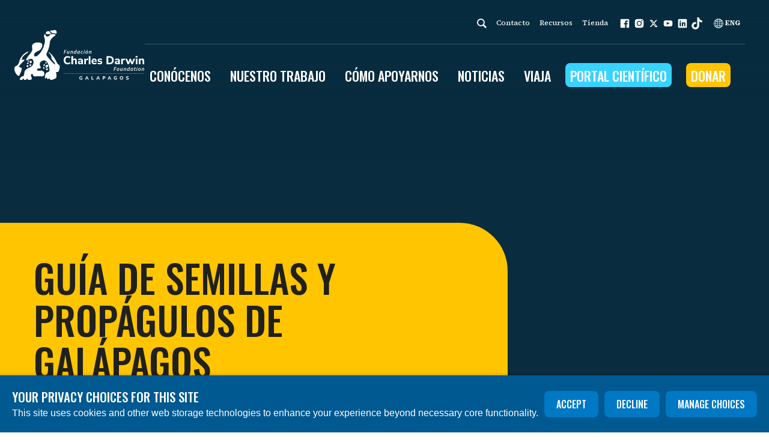

--- FILE ---
content_type: text/html; charset=utf-8
request_url: https://www.darwinfoundation.org/es/recursos/identification-guides/guia-de-semillas-y-propagulos-de-galapagos/
body_size: 72439
content:
<!DOCTYPE html>






<html lang="es" >
  <head>
    <title>
      
  
    Guía de Semillas y Propágulos de Galápagos - Charles Darwin Foundation
  

    </title>
    <link href="/static/dist/css/styles.a78ce4955611.css" rel="stylesheet">
    <link href="/static/src/img/favicon.8085cb2f2400.ico" rel="shortcut icon">
    <link rel="stylesheet" href="https://cdn.jsdelivr.net/npm/flatpickr/dist/flatpickr.min.css">
    
      <link rel="canonical" href="https://www.darwinfoundation.org/es/recursos/identification-guides/guia-de-semillas-y-propagulos-de-galapagos/" />
    

    <!-- google fonts -->
    <link rel="preconnect" href="https://fonts.googleapis.com">
    <link rel="preconnect" href="https://fonts.gstatic.com" crossorigin>
    <link href="https://fonts.googleapis.com/css2?family=Oswald:wght@500&family=Source+Serif+4:ital,opsz,wght@0,8..60,400;0,8..60,500;0,8..60,600;0,8..60,700;1,8..60,400;1,8..60,500;1,8..60,600&display=swap" rel="stylesheet">

    


<meta name="viewport" content="width=device-width,initial-scale=1">
<meta itemprop="name" content="Charles Darwin Foundation">

<meta property="og:title" content="Guía de Semillas y Propágulos de Galápagos - Charles Darwin Foundation" />
<meta property="og:type" content="article" />
<meta property="og:url" content="https://www.darwinfoundation.org/es/recursos/identification-guides/guia-de-semillas-y-propagulos-de-galapagos/" />
<meta property="og:site_name" content="Charles Darwin Foundation" />

<meta name="twitter:title" content="Guía de Semillas y Propágulos de Galápagos - Charles Darwin Foundation">
<meta name="twitter:card" content="summary_large_image">




  <meta name="description" content="Discover how the Charles Darwin Foundation protects Galapagos&#x27; biodiversity through scientific research and conservation efforts." />
  <meta name="twitter:description" content="Discover how the Charles Darwin Foundation protects Galapagos&#x27; biodiversity through scientific research and conservation efforts.">
  <meta itemprop="description" content="Discover how the Charles Darwin Foundation protects Galapagos&#x27; biodiversity through scientific research and conservation efforts.">
  <meta property="og:description" content="Discover how the Charles Darwin Foundation protects Galapagos&#x27; biodiversity through scientific research and conservation efforts." />



  
  <meta property="og:image" content="/media/images/phocathumbnail_Guia_semillas_2021.2e16d0ba.fill-1200x630_GqPfS3E.png" />
  <meta name="twitter:image" content="/media/images/phocathumbnail_Guia_semillas_2021.2e16d0ba.fill-1200x630_GqPfS3E.png">
  <meta itemprop="image" content="/media/images/phocathumbnail_Guia_semillas_2021.2e16d0ba.fill-1200x630_GqPfS3E.png">



    

    <!-- Fundraise Up: the new standard for online giving -->
<script>(function(w,d,s,n,a){if(!w[n]){var l='call,catch,on,once,set,then,track'
.split(','),i,o=function(n){return'function'==typeof n?o.l.push([arguments])&&o
:function(){return o.l.push([n,arguments])&&o}},t=d.getElementsByTagName(s)[0],
j=d.createElement(s);j.async=!0;j.src='https://cdn.fundraiseup.com/widget/'+a;
t.parentNode.insertBefore(j,t);o.s=Date.now();o.v=4;o.h=w.location.href;o.l=[];
for(i=0;i<7;i++)o[l[i]]=o(l[i]);w[n]=o}
})(window,document,'script','FundraiseUp','APWSQNZV');</script>
<!-- End Fundraise Up -->

<!-- Google Tag Manager -->
<script>(function(w,d,s,l,i){w[l]=w[l]||[];w[l].push({'gtm.start':
new Date().getTime(),event:'gtm.js'});var f=d.getElementsByTagName(s)[0],
j=d.createElement(s),dl=l!='dataLayer'?'&l='+l:'';j.async=true;j.src=
'https://www.googletagmanager.com/gtm.js?id='+i+dl;f.parentNode.insertBefore(j,f);
})(window,document,'script','dataLayer','GTM-M8D8N5SV');</script>
<!-- End Google Tag Manager -->

<!-- Twitter universal website tag code -->
<script>
!function(e,t,n,s,u,a){e.twq||(s=e.twq=function(){s.exe?s.exe.apply(s,arguments):s.queue.push(arguments);
},s.version='1.1',s.queue=[],u=t.createElement(n),u.async=!0,u.src='//static.ads-twitter.com/uwt.js',
a=t.getElementsByTagName(n)[0],a.parentNode.insertBefore(u,a))}(window,document,'script');
// Insert Twitter Pixel ID and Standard Event data below
twq('init','o2vuo');
twq('track','PageView');
</script>
<!-- End Twitter universal website tag code -->

<!-- Meta Pixel Code -->
<script>
!function(f,b,e,v,n,t,s)
{if(f.fbq)return;n=f.fbq=function(){n.callMethod?
n.callMethod.apply(n,arguments):n.queue.push(arguments)};
if(!f._fbq)f._fbq=n;n.push=n;n.loaded=!0;n.version='2.0';
n.queue=[];t=b.createElement(e);t.async=!0;
t.src=v;s=b.getElementsByTagName(e)[0];
s.parentNode.insertBefore(t,s)}(window, document,'script',
'https://connect.facebook.net/en_US/fbevents.js');
fbq('init', '745025739341431');
fbq('track', 'PageView');
</script>
<noscript><img height="1" width="1" style="display:none"
src="https://www.facebook.com/tr?id=745025739341431&ev=PageView&noscript=1"
/></noscript>
<!-- End Meta Pixel Code -->

<!-- Google tag (gtag.js) --> <script async src="https://www.googletagmanager.com/gtag/js?id=G-KTGTR1ZL26"></script> <script> window.dataLayer = window.dataLayer || []; function gtag(){dataLayer.push(arguments);} gtag('js', new Date()); gtag('config', 'G-KTGTR1ZL26'); </script>

<!-- Linkedin -->
<script type="text/javascript">
_linkedin_partner_id = "4480794";
window._linkedin_data_partner_ids = window._linkedin_data_partner_ids || [];
window._linkedin_data_partner_ids.push(_linkedin_partner_id);
</script><script type="text/javascript">
(function(l) {
if (!l){window.lintrk = function(a,b){window.lintrk.q.push([a,b])};
window.lintrk.q=[]}
var s = document.getElementsByTagName("script")[0];
var b = document.createElement("script");
b.type = "text/javascript";b.async = true;
b.src = "https://snap.licdn.com/li.lms-analytics/insight.min.js";
s.parentNode.insertBefore(b, s);})(window.lintrk);
</script>
<noscript>
<img height="1" width="1" style="display:none;" alt="" src="https://px.ads.linkedin.com/collect/?pid=4480794&fmt=gif" />
</noscript>
<!-- End Linkedin -->

    
    
  </head>

  <body>
    
      
    
    
    
    
  


    
      
        





<header role="banner" class="header  Guía de Semillas y Propágulos de Galápagos Guía de Semillas y Propágulos de Galápagos  header--overlay " aria-label="Primary navigation">
  
  <input type="checkbox" name="mobile-controls" id="nav_toggle" class="visually-hidden">

  

    <div class="row row--nowrap row--space-between row--center header-desktop visible-large--flex dark-bg">
      <a href="/es/" class="brand--header">
        <span class="screen-reader">Home</span>
        <svg width="216" height="83" viewBox="0 0 216 83" fill="none" xmlns="http://www.w3.org/2000/svg">
    <g id="Group 1261152228">
    <path id="Vector" d="M83.3724 33.2539H86.8949L86.7358 34.1175H84.2133L83.8497 35.9128H85.9859L85.8268 36.7764H83.6906L83.1679 39.3898H82.168L83.3724 33.2539Z" fill="white"/>
    <path id="Vector_2" d="M90.8947 39.3904H90.0766L90.1221 38.7313H90.0766C89.6221 39.1404 89.0994 39.504 88.5313 39.504C87.7586 39.504 87.4404 39.0722 87.4404 38.345C87.4404 38.1178 87.4632 37.936 87.5086 37.7087L88.0995 34.7998H89.0994L88.554 37.5723C88.5086 37.7996 88.4858 37.9132 88.4858 38.0496C88.4858 38.4359 88.6676 38.6404 89.054 38.6404C89.3721 38.6404 89.7357 38.4132 90.1903 37.9359L90.8039 34.7998H91.8038L90.8947 39.4131V39.3904Z" fill="white"/>
    <path id="Vector_3" d="M93.8723 34.7999H94.6905L94.645 35.4589H94.6905C95.1677 35.0499 95.6904 34.709 96.2813 34.709C97.054 34.709 97.3721 35.1408 97.3721 35.868C97.3721 36.0952 97.3721 36.277 97.304 36.527L96.7131 39.4359H95.7132L96.2813 36.6634C96.3268 36.4589 96.3495 36.3225 96.3495 36.1862C96.3495 35.7998 96.1677 35.5953 95.7813 35.5953C95.4632 35.5953 95.0995 35.8225 94.6223 36.2998L94.0087 39.4359H93.0088L93.9178 34.8226L93.8723 34.7999Z" fill="white"/>
    <path id="Vector_4" d="M102.463 34.4131L102.781 32.7769H103.781L102.44 39.39H101.622L101.667 38.7537H101.644C101.213 39.2082 100.644 39.5037 100.122 39.5037C99.3037 39.5037 98.8037 38.9128 98.8037 37.822C98.8037 36.0493 100.008 34.6631 101.281 34.6631C101.735 34.6631 102.099 34.9131 102.303 35.2767H102.326L102.463 34.3904V34.4131ZM101.758 37.9129L102.144 36.0721C101.94 35.6857 101.644 35.5039 101.372 35.5039C100.599 35.5039 99.8718 36.5039 99.8718 37.6856C99.8718 38.3674 100.145 38.6855 100.554 38.6855C100.94 38.6855 101.372 38.4583 101.758 37.9129Z" fill="white"/>
    <path id="Vector_5" d="M107.053 34.6863C107.508 34.6863 107.917 34.9363 108.121 35.3226L108.326 34.7772H109.121L108.212 39.3905H107.394L107.44 38.7542H107.417C106.985 39.2087 106.417 39.5042 105.894 39.5042C105.099 39.5042 104.576 38.9133 104.576 37.8224C104.576 36.0498 105.781 34.6636 107.053 34.6636M107.508 37.8906L107.894 36.0498C107.69 35.6635 107.394 35.4817 107.121 35.4817C106.349 35.4817 105.622 36.4816 105.622 37.6634C105.622 38.3451 105.894 38.6633 106.303 38.6633C106.69 38.6633 107.144 38.4361 107.508 37.8906Z" fill="white"/>
    <path id="Vector_6" d="M113.007 34.686C113.575 34.686 113.962 34.936 114.212 35.2542L113.644 35.8678C113.416 35.6178 113.235 35.5042 112.939 35.5042C112.121 35.5042 111.394 36.4586 111.394 37.5949C111.394 38.2994 111.712 38.6858 112.326 38.6858C112.689 38.6858 112.962 38.5267 113.189 38.3221L113.621 38.9585C113.28 39.2084 112.803 39.5039 112.121 39.5039C111.098 39.5039 110.371 38.8221 110.371 37.6404C110.371 35.9814 111.576 34.686 113.007 34.686Z" fill="white"/>
    <path id="Vector_7" d="M116.007 34.7997H117.007L116.098 39.413H115.098L116.029 34.7997H116.007ZM116.166 33.4589C116.166 33.0952 116.461 32.7998 116.848 32.7998C117.143 32.7998 117.416 32.9816 117.416 33.3225C117.416 33.7088 117.12 33.9816 116.734 33.9816C116.438 33.9816 116.166 33.7997 116.166 33.4589Z" fill="white"/>
    <path id="Vector_8" d="M118.234 37.6403C118.234 35.8677 119.506 34.6859 120.756 34.6859C121.802 34.6859 122.483 35.4132 122.483 36.5495C122.483 38.2993 121.211 39.5038 119.938 39.5038C118.915 39.5038 118.211 38.7766 118.211 37.6403M119.234 37.5948C119.234 38.2993 119.506 38.6857 120.052 38.6857C120.779 38.6857 121.461 37.7539 121.461 36.5722C121.461 35.8677 121.188 35.4813 120.665 35.4813C119.938 35.4813 119.256 36.4131 119.256 37.5721M121.415 32.6406H122.438L121.097 34.0042H120.324L121.415 32.6406Z" fill="white"/>
    <path id="Vector_9" d="M124.643 34.7999H125.461L125.416 35.4589H125.461C125.939 35.0499 126.461 34.709 127.052 34.709C127.825 34.709 128.143 35.1408 128.143 35.868C128.143 36.0952 128.143 36.277 128.075 36.527L127.484 39.4359H126.484L127.052 36.6634C127.098 36.4589 127.12 36.3225 127.12 36.1862C127.12 35.7998 126.938 35.5953 126.529 35.5953C126.211 35.5953 125.848 35.8225 125.37 36.2998L124.757 39.4359H123.757L124.666 34.8226L124.643 34.7999Z" fill="white"/>
    <path id="Vector_10" d="M85.0321 56.2756C84.0322 55.7075 83.2822 54.9121 82.7368 53.8667C82.2141 52.8213 81.9414 51.6168 81.9414 50.2533C81.9414 48.8898 82.2141 47.6853 82.7368 46.6399C83.2595 45.5945 84.0322 44.7991 85.0321 44.231C86.032 43.6628 87.1911 43.3901 88.5319 43.3901C89.4182 43.3901 90.2363 43.5265 91.0544 43.7992C91.8498 44.0719 92.5089 44.4355 93.0316 44.9355L92.0998 47.049C91.5317 46.6172 90.9408 46.2763 90.3727 46.0718C89.8045 45.8672 89.2137 45.7763 88.6001 45.7763C87.4183 45.7763 86.5093 46.1627 85.8957 46.9126C85.2594 47.6626 84.9412 48.7761 84.9412 50.2533C84.9412 51.7305 85.2594 52.844 85.8957 53.594C86.532 54.3667 87.4183 54.753 88.6001 54.753C89.2137 54.753 89.8045 54.6394 90.3727 54.4576C90.9408 54.253 91.5089 53.9349 92.0998 53.4803L93.0316 55.5938C92.5089 56.0711 91.8726 56.4574 91.0544 56.7301C90.259 57.0028 89.4182 57.1392 88.5319 57.1392C87.1911 57.1392 86.032 56.8665 85.0321 56.2756Z" fill="white"/>
    <path id="Vector_11" d="M103.053 48.3896C103.598 49.0487 103.871 50.0259 103.871 51.344V56.9572H101.03V51.4576C101.03 50.8213 100.917 50.3668 100.689 50.0713C100.462 49.7759 100.099 49.6395 99.6213 49.6395C99.0304 49.6395 98.5532 49.8213 98.2123 50.2077C97.8487 50.594 97.6669 51.094 97.6669 51.7303V56.9572H94.8262V43.5718H97.6669V48.8669C97.985 48.3896 98.4168 48.026 98.9168 47.776C99.4168 47.5261 99.9849 47.4124 100.621 47.4124C101.712 47.4124 102.553 47.7306 103.076 48.3896" fill="white"/>
    <path id="Vector_12" d="M113.098 48.412C113.757 49.0711 114.076 50.0937 114.076 51.48V56.9796H111.394V55.5934C111.212 56.0706 110.894 56.4569 110.462 56.7297C110.03 57.0024 109.508 57.1387 108.917 57.1387C108.303 57.1387 107.735 57.0024 107.212 56.7524C106.712 56.5024 106.303 56.1388 106.008 55.6843C105.713 55.2298 105.576 54.7298 105.576 54.1617C105.576 53.4799 105.735 52.9345 106.099 52.5481C106.44 52.1618 107.008 51.8664 107.758 51.6846C108.53 51.5028 109.553 51.4118 110.894 51.4118H111.371V51.071C111.371 50.5255 111.258 50.1165 111.008 49.8892C110.758 49.662 110.349 49.5483 109.78 49.5483C109.326 49.5483 108.826 49.6392 108.281 49.7983C107.735 49.9574 107.212 50.1846 106.712 50.4801L105.963 48.5711C106.485 48.2302 107.144 47.9575 107.894 47.753C108.667 47.5257 109.371 47.4121 110.053 47.4121C111.439 47.4121 112.439 47.753 113.098 48.3893M110.871 54.5707C111.212 54.2071 111.371 53.7071 111.371 53.1163V52.7981H111.053C110.03 52.7981 109.326 52.889 108.917 53.0481C108.508 53.2072 108.303 53.5026 108.303 53.9344C108.303 54.2753 108.417 54.5707 108.644 54.798C108.871 55.0252 109.167 55.1389 109.508 55.1389C110.053 55.1389 110.508 54.9571 110.849 54.5707" fill="white"/>
    <path id="Vector_13" d="M122.801 49.7758L121.211 49.9576C120.415 50.0258 119.87 50.253 119.529 50.6394C119.211 51.003 119.052 51.503 119.052 52.1393V57.0026H116.211V47.685H118.938V49.2531C119.393 48.185 120.347 47.5941 121.801 47.4805L122.62 47.4351L122.779 49.7985L122.801 49.7758Z" fill="white"/>
    <path id="Vector_14" d="M126.574 43.5718H123.733V56.9572H126.574V43.5718Z" fill="white"/>
    <path id="Vector_15" d="M137.028 52.8438H131.029C131.119 53.5938 131.347 54.1392 131.756 54.4574C132.142 54.7982 132.71 54.9573 133.438 54.9573C133.915 54.9573 134.392 54.8891 134.846 54.7301C135.324 54.571 135.733 54.3437 136.142 54.0483L136.892 55.9573C136.437 56.3209 135.892 56.5936 135.256 56.7981C134.619 57.0026 133.96 57.0935 133.324 57.0935C131.779 57.0935 130.551 56.6618 129.665 55.7982C128.779 54.9346 128.324 53.7529 128.324 52.253C128.324 51.2985 128.506 50.4576 128.915 49.7304C129.301 49.0032 129.847 48.4123 130.529 48.0033C131.21 47.5942 132.006 47.3896 132.869 47.3896C134.165 47.3896 135.187 47.8214 135.937 48.6623C136.687 49.5032 137.074 50.6622 137.074 52.1166V52.8211L137.028 52.8438ZM131.619 49.9122C131.301 50.2531 131.097 50.7758 131.029 51.4348H134.642C134.597 50.7531 134.437 50.2531 134.142 49.9122C133.847 49.5713 133.437 49.3895 132.892 49.3895C132.347 49.3895 131.938 49.5713 131.597 49.9122" fill="white"/>
    <path id="Vector_16" d="M139.937 56.8208C139.233 56.6163 138.619 56.3436 138.119 55.98L138.869 54.0028C139.369 54.3437 139.914 54.6164 140.528 54.7982C141.119 54.98 141.733 55.071 142.346 55.071C142.778 55.071 143.119 55.0028 143.369 54.8437C143.619 54.7073 143.732 54.5028 143.732 54.2528C143.732 54.0256 143.641 53.8438 143.482 53.7301C143.323 53.5938 143.005 53.4802 142.528 53.3893L141.028 53.0484C140.142 52.8438 139.483 52.5257 139.074 52.1166C138.665 51.6848 138.437 51.1167 138.437 50.3667C138.437 49.7759 138.596 49.2759 138.937 48.8214C139.278 48.3896 139.733 48.026 140.346 47.776C140.96 47.526 141.642 47.3896 142.414 47.3896C143.073 47.3896 143.732 47.4806 144.346 47.6851C144.96 47.8896 145.528 48.1851 146.028 48.5487L145.278 50.4576C144.301 49.7759 143.346 49.435 142.392 49.435C141.96 49.435 141.619 49.5031 141.369 49.6622C141.119 49.8213 141.005 50.0258 141.005 50.2986C141.005 50.5031 141.074 50.6622 141.233 50.7758C141.392 50.8894 141.642 51.0031 142.028 51.094L143.573 51.4576C144.505 51.6848 145.187 52.003 145.619 52.4348C146.05 52.8666 146.255 53.4574 146.255 54.2074C146.255 55.1164 145.914 55.8209 145.187 56.3209C144.482 56.8436 143.505 57.0935 142.278 57.0935C141.414 57.0935 140.642 57.0026 139.937 56.7981" fill="white"/>
    <path id="Vector_17" d="M153.322 43.5716H158.458C159.89 43.5716 161.14 43.8443 162.163 44.367C163.208 44.8896 164.003 45.6623 164.549 46.6622C165.094 47.6622 165.367 48.8666 165.367 50.2529C165.367 51.6392 165.094 52.8436 164.549 53.8436C164.003 54.8435 163.208 55.6162 162.185 56.1389C161.14 56.6616 159.913 56.9343 158.458 56.9343H153.322V43.5488V43.5716ZM158.254 54.5708C161.072 54.5708 162.481 53.1391 162.481 50.2529C162.481 47.3667 161.072 45.9577 158.254 45.9577H156.254V54.5708H158.254Z" fill="white"/>
    <path id="Vector_18" d="M174.549 48.412C175.208 49.0711 175.526 50.0937 175.526 51.48V56.9796H172.844V55.5934C172.662 56.0706 172.344 56.4569 171.912 56.7297C171.481 57.0024 170.958 57.1387 170.367 57.1387C169.753 57.1387 169.185 57.0024 168.663 56.7524C168.163 56.5024 167.754 56.1388 167.458 55.6843C167.163 55.2298 167.026 54.7298 167.026 54.1617C167.026 53.4799 167.185 52.9345 167.549 52.5481C167.89 52.1618 168.458 51.8664 169.208 51.6846C169.981 51.5028 171.003 51.4118 172.344 51.4118H172.821V51.071C172.821 50.5255 172.708 50.1165 172.458 49.8892C172.208 49.662 171.799 49.5483 171.208 49.5483C170.753 49.5483 170.253 49.6392 169.708 49.7983C169.163 49.9574 168.64 50.1846 168.14 50.4801L167.39 48.5711C167.913 48.2302 168.549 47.9575 169.322 47.753C170.094 47.5257 170.799 47.4121 171.481 47.4121C172.867 47.4121 173.867 47.753 174.526 48.3893M172.299 54.5707C172.64 54.2071 172.799 53.7071 172.799 53.1163V52.7981H172.481C171.458 52.7981 170.753 52.889 170.344 53.0481C169.935 53.2072 169.731 53.5026 169.731 53.9344C169.731 54.2753 169.844 54.5707 170.072 54.798C170.299 55.0252 170.594 55.1389 170.935 55.1389C171.481 55.1389 171.935 54.9571 172.276 54.5707" fill="white"/>
    <path id="Vector_19" d="M184.229 49.7758L182.638 49.9576C181.843 50.0258 181.298 50.253 180.957 50.6394C180.638 51.003 180.479 51.503 180.479 52.1393V57.0026H177.639V47.685H180.366V49.2531C180.82 48.185 181.775 47.5941 183.229 47.4805L184.047 47.4351L184.206 49.7985L184.229 49.7758Z" fill="white"/>
    <path id="Vector_20" d="M198.115 47.6396H200.865L197.138 56.9799H194.729L192.707 51.7076L190.752 56.9799H188.366L184.616 47.6396H187.502L189.684 53.5484L191.843 47.6396H193.775L195.956 53.6165L198.115 47.6396Z" fill="white"/>
    <path id="Vector_21" d="M201.842 43.1626H204.887V45.8442H201.842V43.1626ZM201.933 47.6396H204.773V56.9571H201.933V47.6396Z" fill="white"/>
    <path id="Vector_22" d="M215.159 48.3895C215.705 49.0486 215.977 50.0258 215.977 51.3439V56.9571H213.137V51.4575C213.137 50.8212 213.023 50.3667 212.796 50.0712C212.569 49.7758 212.205 49.6395 211.728 49.6395C211.137 49.6395 210.66 49.8213 210.319 50.2076C209.955 50.5939 209.773 51.0939 209.773 51.7302V56.9571H206.933V47.6396H209.682V48.9804C210.001 48.4804 210.432 48.0941 210.955 47.8214C211.478 47.5487 212.046 47.4351 212.705 47.4351C213.796 47.4351 214.637 47.7532 215.159 48.4123" fill="white"/>
    <path id="Vector_23" d="M166.368 61.7749H169.89L169.708 62.6385H167.208L166.845 64.4338H168.981L168.799 65.2974H166.686L166.163 67.9109H165.163L166.368 61.7749Z" fill="white"/>
    <path id="Vector_24" d="M170.367 66.1384C170.367 64.3658 171.64 63.1841 172.89 63.1841C173.935 63.1841 174.617 63.9113 174.617 65.0703C174.617 66.8202 173.344 68.0247 172.072 68.0247C171.049 68.0247 170.367 67.2974 170.367 66.1611M171.39 66.1157C171.39 66.8202 171.663 67.2065 172.208 67.2065C172.935 67.2065 173.617 66.2748 173.617 65.093C173.617 64.3885 173.344 64.0022 172.822 64.0022C172.094 64.0022 171.413 64.934 171.413 66.093" fill="white"/>
    <path id="Vector_25" d="M179.548 67.9109H178.73L178.775 67.2519H178.73C178.275 67.6609 177.753 68.0245 177.185 68.0245C176.412 68.0245 176.094 67.5928 176.094 66.8655C176.094 66.661 176.116 66.4565 176.162 66.2292L176.753 63.3203H177.753L177.207 66.0929C177.162 66.3201 177.139 66.4337 177.139 66.5701C177.139 66.9564 177.321 67.161 177.707 67.161C178.025 67.161 178.389 66.9337 178.844 66.4565L179.457 63.3203H180.457L179.548 67.9336V67.9109Z" fill="white"/>
    <path id="Vector_26" d="M182.502 63.2977H183.32L183.275 63.934H183.32C183.798 63.525 184.32 63.1841 184.911 63.1841C185.684 63.1841 186.002 63.6159 186.002 64.3431C186.002 64.5476 186.002 64.7522 185.934 64.9794L185.343 67.8883H184.343L184.911 65.1158C184.957 64.9112 184.979 64.7749 184.979 64.6385C184.979 64.2522 184.798 64.0477 184.411 64.0477C184.093 64.0477 183.729 64.2522 183.252 64.7522L182.639 67.8883H181.639L182.548 63.275L182.502 63.2977Z" fill="white"/>
    <path id="Vector_27" d="M191.115 62.9112L191.433 61.2749H192.433L191.092 67.8881H190.274L190.319 67.2518H190.297C189.865 67.7063 189.297 68.0017 188.774 68.0017C187.956 68.0017 187.456 67.4109 187.456 66.32C187.456 64.5701 188.661 63.1611 189.933 63.1611C190.388 63.1611 190.751 63.4111 190.956 63.7747H190.979L191.115 62.8884V62.9112ZM190.41 66.4109L190.797 64.5701C190.592 64.1838 190.297 64.002 190.024 64.002C189.251 64.002 188.524 65.0019 188.524 66.1837C188.524 66.8654 188.797 67.1836 189.206 67.1836C189.592 67.1836 190.024 66.9563 190.41 66.4109Z" fill="white"/>
    <path id="Vector_28" d="M195.706 63.1841C196.16 63.1841 196.569 63.4341 196.774 63.8205L196.978 63.275H197.774L196.865 67.8656H196.047L196.092 67.2293H196.069C195.637 67.6838 195.069 67.9793 194.547 67.9793C193.751 67.9793 193.229 67.3884 193.229 66.2976C193.229 64.5477 194.433 63.1387 195.706 63.1387M196.16 66.3657L196.546 64.5249C196.342 64.1386 196.047 63.9568 195.774 63.9568C195.001 63.9568 194.274 64.9567 194.274 66.1385C194.274 66.8202 194.547 67.1384 194.956 67.1384C195.342 67.1384 195.797 66.9112 196.16 66.3657Z" fill="white"/>
    <path id="Vector_29" d="M199.842 64.0929H199.183L199.342 63.3429L200.046 63.2975L200.41 62.0703H201.251L201.001 63.2975H202.114L201.955 64.0929H200.842L200.364 66.3882C200.364 66.3882 200.342 66.6154 200.342 66.7291C200.342 67.07 200.501 67.229 200.887 67.229C201.046 67.229 201.182 67.1836 201.319 67.1154L201.501 67.8199C201.273 67.9108 200.955 68.0244 200.523 68.0244C199.66 68.0244 199.319 67.5245 199.319 66.9109C199.319 66.7291 199.342 66.5473 199.364 66.3655L199.842 64.1156V64.0929Z" fill="white"/>
    <path id="Vector_30" d="M203.774 63.2977H204.773L203.864 67.911H202.842L203.774 63.2977ZM203.933 61.9569C203.933 61.5933 204.228 61.2979 204.614 61.2979C204.91 61.2979 205.183 61.4797 205.183 61.8206C205.183 62.1842 204.887 62.4796 204.501 62.4796C204.205 62.4796 203.933 62.2978 203.933 61.9569Z" fill="white"/>
    <path id="Vector_31" d="M206.024 66.1384C206.024 64.3658 207.296 63.1841 208.546 63.1841C209.592 63.1841 210.273 63.9113 210.273 65.0703C210.273 66.8202 209.001 68.0247 207.728 68.0247C206.705 68.0247 206.001 67.2974 206.001 66.1611M207.024 66.1157C207.024 66.8202 207.296 67.2065 207.842 67.2065C208.569 67.2065 209.251 66.2748 209.251 65.093C209.251 64.3885 208.978 64.0022 208.433 64.0022C207.705 64.0022 207.024 64.934 207.024 66.093" fill="white"/>
    <path id="Vector_32" d="M212.432 63.2977H213.25L213.205 63.934H213.25C213.728 63.525 214.25 63.1841 214.841 63.1841C215.614 63.1841 215.932 63.6159 215.932 64.3431C215.932 64.5476 215.932 64.7522 215.864 64.9794L215.273 67.8883H214.273L214.841 65.1158C214.887 64.9112 214.909 64.7749 214.909 64.6385C214.909 64.2522 214.728 64.0477 214.318 64.0477C214 64.0477 213.637 64.2522 213.159 64.7522L212.546 67.8883H211.546L212.455 63.275L212.432 63.2977Z" fill="white"/>
    <path id="Vector_33" d="M113.12 79.4782V82.2507C112.848 82.3871 112.529 82.5007 112.166 82.5689C111.802 82.6371 111.416 82.6825 111.03 82.6825C110.439 82.6825 109.916 82.5689 109.461 82.3417C109.03 82.1144 108.689 81.7735 108.439 81.3417C108.212 80.9099 108.075 80.3872 108.075 79.7736C108.075 79.16 108.189 78.6601 108.416 78.2283C108.643 77.7965 108.984 77.4556 109.416 77.2284C109.848 77.0011 110.348 76.8647 110.939 76.8647C111.348 76.8647 111.734 76.9102 112.075 77.0238C112.416 77.1375 112.711 77.2965 112.961 77.5011L112.575 78.3874C112.325 78.2056 112.052 78.0692 111.802 77.9783C111.552 77.8874 111.28 77.842 110.984 77.842C109.893 77.842 109.348 78.4783 109.348 79.7509C109.348 80.41 109.484 80.8872 109.78 81.2281C110.052 81.5463 110.484 81.7053 111.075 81.7053C111.393 81.7053 111.689 81.6599 112.007 81.5917V80.3418H110.893V79.4782H113.12Z" fill="white"/>
    <path id="Vector_34" d="M122.529 82.6145L121.984 81.3646H119.347L118.802 82.6145H117.529L120.143 76.9331H121.143L123.756 82.6145H122.506H122.529ZM119.756 80.4102H121.574L120.665 78.2739L119.756 80.4102Z" fill="white"/>
    <path id="Vector_35" d="M128.279 82.6145V76.9331H129.529V81.5919H132.075V82.6145H128.279Z" fill="white"/>
    <path id="Vector_36" d="M141.165 82.6145L140.619 81.3646H137.983L137.438 82.6145H136.165L138.779 76.9331H139.778L142.392 82.6145H141.142H141.165ZM138.392 80.4102H140.21L139.301 78.2739L138.392 80.4102Z" fill="white"/>
    <path id="Vector_37" d="M146.891 76.9334H149.504C150.118 76.9334 150.595 77.0925 150.936 77.4106C151.277 77.7288 151.459 78.1606 151.459 78.706C151.459 79.2514 151.277 79.7059 150.936 80.0013C150.595 80.3195 150.118 80.4559 149.504 80.4559H148.141V82.5921H146.891V76.9106V76.9334ZM149.345 79.5241C149.981 79.5241 150.299 79.2514 150.299 78.706C150.299 78.4333 150.209 78.2287 150.072 78.0924C149.913 77.956 149.686 77.8879 149.368 77.8879H148.186V79.5241H149.368H149.345Z" fill="white"/>
    <path id="Vector_38" d="M160.027 82.6145L159.482 81.3646H156.845L156.3 82.6145H155.027L157.641 76.9331H158.641L161.254 82.6145H160.004H160.027ZM157.254 80.4102H159.073L158.164 78.2739L157.254 80.4102Z" fill="white"/>
    <path id="Vector_39" d="M170.481 79.4782V82.2507C170.208 82.3871 169.89 82.5007 169.526 82.5689C169.163 82.6371 168.776 82.6825 168.39 82.6825C167.799 82.6825 167.276 82.5689 166.822 82.3417C166.39 82.1144 166.049 81.7735 165.799 81.3417C165.572 80.9099 165.436 80.3872 165.436 79.7736C165.436 79.16 165.549 78.6601 165.776 78.2283C166.004 77.7965 166.345 77.4556 166.776 77.2284C167.208 77.0011 167.708 76.8647 168.299 76.8647C168.708 76.8647 169.094 76.9102 169.435 77.0238C169.776 77.1375 170.072 77.2965 170.322 77.5011L169.935 78.3874C169.663 78.2056 169.413 78.0692 169.163 77.9783C168.913 77.8874 168.64 77.842 168.344 77.842C167.254 77.842 166.708 78.4783 166.708 79.7509C166.708 80.41 166.845 80.8872 167.14 81.2281C167.413 81.5463 167.844 81.7053 168.435 81.7053C168.754 81.7053 169.049 81.6599 169.367 81.5917V80.3418H168.254V79.4782H170.481Z" fill="white"/>
    <path id="Vector_40" d="M176.707 82.3192C176.298 82.0919 175.958 81.751 175.753 81.2965C175.526 80.8647 175.412 80.342 175.412 79.7512C175.412 79.1603 175.526 78.6376 175.753 78.2058C175.98 77.774 176.298 77.4331 176.707 77.2059C177.117 76.9786 177.617 76.8423 178.185 76.8423C178.753 76.8423 179.23 76.9559 179.662 77.2059C180.071 77.4331 180.389 77.774 180.616 78.2058C180.844 78.6376 180.957 79.1603 180.957 79.7512C180.957 80.342 180.844 80.8647 180.616 81.2965C180.389 81.7283 180.071 82.0692 179.662 82.3192C179.253 82.5464 178.753 82.6828 178.185 82.6828C177.617 82.6828 177.139 82.5692 176.707 82.3192ZM179.298 81.2056C179.571 80.8647 179.707 80.3875 179.707 79.7739C179.707 79.1603 179.571 78.6603 179.298 78.3422C179.026 78.0013 178.662 77.8422 178.185 77.8422C177.707 77.8422 177.344 78.0013 177.071 78.3422C176.798 78.6831 176.662 79.1603 176.662 79.7739C176.662 80.3875 176.798 80.8875 177.071 81.2056C177.344 81.5465 177.707 81.7056 178.185 81.7056C178.662 81.7056 179.026 81.5465 179.298 81.2056Z" fill="white"/>
    <path id="Vector_41" d="M186.684 82.501C186.297 82.3874 185.956 82.2283 185.684 82.0237L186.093 81.1374C186.638 81.5238 187.252 81.7056 187.933 81.7056C188.274 81.7056 188.547 81.6601 188.752 81.5238C188.933 81.4102 189.047 81.2511 189.047 81.0465C189.047 80.8647 188.956 80.7284 188.797 80.6147C188.615 80.5011 188.32 80.4102 187.865 80.3193C187.365 80.2284 186.956 80.0921 186.661 79.9557C186.365 79.8193 186.138 79.6375 186.002 79.4103C185.865 79.2058 185.797 78.933 185.797 78.6149C185.797 78.274 185.888 77.9558 186.093 77.7059C186.274 77.4331 186.547 77.2286 186.888 77.0695C187.229 76.9105 187.638 76.8423 188.07 76.8423C188.479 76.8423 188.865 76.9104 189.229 77.0241C189.615 77.1377 189.911 77.2968 190.115 77.5013L189.706 78.3876C189.183 78.0013 188.638 77.8195 188.07 77.8195C187.752 77.8195 187.479 77.8877 187.297 78.0013C187.115 78.1376 187.024 78.2967 187.024 78.524C187.024 78.6603 187.07 78.7512 187.138 78.8421C187.206 78.933 187.32 79.0012 187.502 79.0694C187.661 79.1376 187.911 79.2058 188.229 79.2739C188.956 79.433 189.479 79.6375 189.797 79.8875C190.115 80.1375 190.274 80.4784 190.274 80.9329C190.274 81.4783 190.07 81.8874 189.661 82.2056C189.252 82.5237 188.661 82.6601 187.933 82.6601C187.502 82.6601 187.093 82.5919 186.684 82.4783" fill="white"/>
    <path id="Vector_42" d="M216 72.2065H81.8271V72.502H216V72.2065Z" fill="white"/>
    <path id="Vector_43" d="M33.99 38.1631C32.2401 40.6856 32.3764 43.7764 34.3309 44.0263C39.2396 44.6627 46.08 34.9588 48.739 27.2548C52.9205 15.2556 49.6934 14.3011 49.3526 10.7559C49.1708 8.91509 50.0798 4.86991 51.6478 7.66517C51.6478 7.66517 52.5796 10.3014 53.7841 10.665C54.9885 11.0286 57.4656 10.5059 58.1247 9.09689C58.7837 7.66516 59.5337 7.0743 60.8063 6.93795C62.1926 6.77887 66.3514 6.07437 68.2604 7.597C68.2604 7.597 68.874 8.41513 67.2604 9.64232C65.6469 10.8695 63.6925 12.1194 61.4881 14.8465C59.8064 16.9145 59.1701 17.8917 58.8065 21.846C58.3747 26.5048 57.2384 30.8909 55.2385 35.186C53.4432 39.0494 52.6705 40.6629 53.8522 42.6628C55.5794 45.549 58.102 48.0715 60.1018 50.3214C63.647 54.2984 66.4878 57.1163 67.0332 57.0482C67.8967 56.9573 68.124 55.6619 64.9879 52.0031C61.8517 48.3442 61.4199 47.2761 61.4881 45.6626C61.6472 41.6856 58.6929 39.7085 57.6475 38.5949C56.9884 37.8904 56.6021 36.4132 57.8292 37.2313C58.6246 37.754 60.42 39.2539 62.7608 41.7083C68.3513 47.5715 70.7375 56.0482 73.01 57.2754C75.2826 58.5254 75.8962 60.0253 75.4644 62.3206C75.0326 64.6158 74.4191 66.4793 74.1918 67.2975C73.9645 68.1156 73.2373 70.2518 71.2602 70.07C71.2602 70.07 69.2603 69.3655 69.2149 70.7291C69.1694 71.8199 70.2148 72.1381 70.1239 74.7288C70.033 77.2968 70.1239 79.4557 68.5558 80.4557C66.9877 81.4556 63.3062 82.7282 62.2608 82.8646C61.2154 83.0009 59.261 83.0464 58.9883 81.9101C58.6701 80.5011 57.6475 80.4102 56.9657 81.1147C56.0112 82.1147 54.9885 81.4556 54.5795 81.0693C54.1022 80.6148 54.3522 79.3421 53.3523 79.3421C52.3523 79.3421 52.6023 81.1375 51.1706 80.6375C49.9434 80.2057 51.1706 71.229 54.3522 70.4791C56.0566 70.07 58.511 69.0019 58.4428 66.7293C58.2838 62.5932 56.1476 54.8665 53.7386 52.6167C51.3524 50.3668 48.4663 49.7532 45.0574 51.9122C41.6485 54.0484 41.694 57.8663 42.6939 59.6389C43.6939 61.4115 44.762 63.8204 42.1485 64.025C38.2851 64.3204 37.6943 63.9341 37.8079 66.2521C37.8988 68.5019 41.4213 67.8883 43.7166 67.6156C45.9892 67.3202 48.4663 68.2747 49.5117 70.9109C50.557 73.5243 49.5344 77.2286 46.2164 77.1377C42.8984 77.0468 36.4444 77.1377 33.74 77.1377C32.831 77.1377 31.1038 77.2514 30.8765 74.956C30.6493 72.6608 28.9449 73.138 28.3767 73.5698C27.8086 74.0016 26.8086 74.956 28.4676 78.8194C30.1266 82.6828 27.604 83.0237 24.2179 82.9782C20.8545 82.9328 22.3317 80.9784 21.059 80.7966C20.4227 80.7057 20.0818 82.001 19.6728 82.5464C19.2637 83.0919 18.4683 82.9782 16.8093 82.9782C15.1504 82.9782 15.7639 80.7738 14.4458 80.7738C14.4458 80.7738 13.7413 80.6602 13.2641 82.7055C13.1959 83.0464 11.9233 82.9782 10.2416 82.9782C9.55983 82.9782 9.46891 82.8873 9.37801 82.8192C8.1281 81.8192 10.037 79.1149 11.3097 78.0922C12.9232 76.7514 14.9458 77.5922 15.9685 74.9788C16.7639 72.9335 15.9685 71.1609 16.9002 69.1155C17.9002 66.8657 18.9001 66.093 20.6954 64.8658C25.4224 61.6388 28.8312 62.2524 31.0129 57.0936C32.6719 53.1621 31.581 48.5033 28.5358 48.0033C25.4678 47.5034 20.7863 50.7986 19.7182 50.5032C18.6501 50.2077 20.2182 47.367 21.7862 45.0035C24.5588 40.822 27.8995 38.0495 29.3767 34.3452C29.9448 32.9135 29.6721 29.8228 29.3312 27.6638C29.1267 26.4139 29.6039 24.0731 32.081 22.4369C35.5581 20.1189 42.4212 20.0734 45.1937 22.3005C47.9663 24.5049 45.3301 29.9137 43.4666 32.3453C41.6031 34.777 35.7853 35.7769 34.0354 38.2994" fill="white"/>
    <path id="Vector_44" d="M23.1269 36.5721C23.5133 35.9358 23.3769 35.5722 22.6724 35.7995C21.4225 36.1858 20.1271 36.7994 17.7636 38.4357C13.5821 41.2764 9.40058 46.8214 8.24156 51.8893C7.10528 56.9344 4.44636 59.7069 2.4465 60.0705C0.446632 60.4569 -0.39422 63.5021 0.173923 67.1155C0.742066 70.7289 5.28722 77.2057 7.67342 76.2513C7.96885 76.0467 8.44608 75.3422 8.71878 74.6832C11.2868 68.2291 13.9457 64.0021 10.6278 62.5249C8.37792 62.1159 5.87808 61.8659 10.1505 57.0935C14.423 52.3211 18.1727 49.7303 16.3774 49.3667C14.582 49.0031 11.5368 50.8893 12.3095 48.2986C13.0594 45.7306 14.8548 42.6854 18.65 40.1174C21.377 38.2766 22.6042 37.413 23.1496 36.5494" fill="white"/>
    <path id="Vector_45" d="M52.6928 6.00614C52.6928 6.00614 54.1927 7.43787 57.1016 6.86973C60.0105 6.30159 62.1922 5.61981 60.5787 4.86986C58.7152 3.98355 58.147 1.30192 56.1017 1.73371C54.0337 2.1655 51.2157 4.11991 52.6928 6.02887" fill="white"/>
    <path id="Vector_46" d="M63.6244 0.756489C63.2835 0.824667 62.9426 0.824667 62.6017 0.756489C61.5109 0.483781 59.4656 0.733759 59.4656 1.3019C59.4656 1.3019 59.1929 1.98369 60.8746 3.1427C61.6245 3.66539 62.1245 4.46079 62.2381 4.66532C62.8063 5.84705 64.1244 5.16529 65.0107 5.16529C66.556 5.16529 68.0559 5.36982 68.8513 6.55156C68.9422 6.68791 69.1013 6.71063 69.2149 6.597C69.7149 6.07431 70.8739 4.50623 69.8512 1.71097C69.8512 1.71097 68.9877 -0.675231 65.4424 0.188346L63.6471 0.733759L63.6244 0.756489Z" fill="white"/>
    <path id="Vector_47" d="M25.4446 53.0031C25.4446 54.3666 26.1264 55.4574 26.9445 55.4574C27.7626 55.4574 28.7626 54.1394 28.7626 52.7985C28.7626 51.4577 27.9899 50.9805 27.149 50.9805C26.3082 50.9805 25.4219 51.6395 25.4219 53.0031" fill="white"/>
    <path id="Vector_48" d="M55.6245 61.1389C56.2836 59.639 56.079 58.1163 55.17 57.7073C54.261 57.2982 52.5338 58.2754 51.8975 59.7753C51.2385 61.2752 51.8748 62.1615 52.7838 62.5479C53.6928 62.9342 54.9882 62.6388 55.6473 61.1389" fill="white"/>
    <path id="Vector_49" d="M54.8066 66.5928C55.8293 66.0929 56.4202 65.1838 56.102 64.5702C55.8066 63.9339 54.4657 63.6839 53.4431 64.1612C52.4204 64.6611 52.3522 65.4111 52.6477 66.0247C52.9431 66.661 53.784 67.0701 54.8066 66.5701" fill="white"/>
    <path id="Vector_50" d="M48.1483 64.0023C48.83 64.6386 49.7163 64.8204 50.1027 64.4113C50.489 64.0023 50.2845 62.866 49.6027 62.2069C48.9209 61.5706 48.3073 61.7524 47.921 62.1615C47.5346 62.5933 47.4665 63.3432 48.1483 64.0023Z" fill="white"/>
    <path id="Vector_51" d="M50.1703 59.3889C50.9885 58.8889 51.3975 58.0935 51.1021 57.6163C50.8067 57.1163 49.6704 57.0027 48.8522 57.5027C48.0568 58.0026 48.0568 58.6162 48.3523 59.1162C48.6477 59.6161 49.3749 59.8888 50.1703 59.4116" fill="white"/>
    <path id="Vector_52" d="M22.8999 60.8886C23.468 59.9114 23.468 58.8433 22.8999 58.5252C22.3317 58.1843 21.0818 58.7297 20.5137 59.7069C19.9455 60.6841 20.2864 61.3204 20.8546 61.6613C21.4227 62.0022 22.3317 61.8886 22.8999 60.9114" fill="white"/>
    <path id="Vector_53" d="M22.6492 56.5483C23.4673 56.0938 23.9219 55.3211 23.6491 54.8211C23.3764 54.3212 22.2402 54.1393 21.422 54.5939C20.5812 55.0484 20.5584 55.662 20.8311 56.1847C21.1039 56.6846 21.8084 57.0028 22.6265 56.571" fill="white"/>
    <path id="Vector_54" d="M51.2382 54.5707C51.17 55.207 51.6246 55.7752 52.2836 55.8433C52.9199 55.9115 53.7608 55.3888 53.8289 54.7525C53.8971 54.1162 53.3063 53.8435 52.6699 53.7753C52.0336 53.7071 51.3064 53.9344 51.2382 54.5707Z" fill="white"/>
    <path id="Vector_55" d="M21.9227 51.9575C22.1045 52.5711 22.7408 52.912 23.3544 52.7529C23.968 52.5711 24.5589 51.7757 24.3998 51.1621C24.218 50.5485 23.5817 50.5031 22.9681 50.6849C22.3545 50.8667 21.7637 51.3439 21.9227 51.9575Z" fill="white"/>
    <path id="Vector_56" d="M24.9675 58.2071C24.8311 59.0025 25.3993 59.7752 26.2174 59.9116C27.0355 60.0479 28.1491 59.4343 28.2854 58.6162C28.4218 57.8208 27.6946 57.4117 26.8764 57.2754C26.0583 57.139 25.1266 57.389 24.9902 58.2071" fill="white"/>
    </g>
    </svg>
    
      </a>
      <div class="stack stack--end distribute">
        <div class="row row--nowrap row--align-end distribute login-links header-desktop__top-links">
          <a href="/es/search/" class="icon-link" aria-label="Search">
            

<svg class="icon"  aria-label="">
  <use xlink:href="/static/dist/svg/sprite.890c475dab72.svg#search" />
</svg>

          </a>
          
            
              


  <a href="/es/conocenos/contact-us/"  class="">
  Contacto
  
</a>


  <a href="/es/recursos/"  class="">
  Recursos
  
</a>


  <a href="https://www.bonfire.com/store/charles-darwin-foundation/" target="_blank" class="">
  Tienda
  
</a>



            
          
          <ul class="header-desktop__socials row row--nowrap row--align-end unstyled-list">
            
              <li>
                <a href="https://www.facebook.com/charlesdarwinfoundation/">
                  

<svg class="icon icon--medium"  role="button" aria-label="">
  <use xlink:href="/static/dist/svg/sprite.890c475dab72.svg#facebook" />
</svg>
</a>
                </a>
              </li>
            
            
              <li>
                <a href="http://instagram.com/charlesdarwinfoundation">
                  

<svg class="icon icon--medium"  role="button" aria-label="">
  <use xlink:href="/static/dist/svg/sprite.890c475dab72.svg#instagram" />
</svg>

                </a>
              </li>
            
            
              <li>
                <a href="http://twitter.com/darwinfound">
                  

<svg class="icon icon--medium"  role="button" aria-label="">
  <use xlink:href="/static/dist/svg/sprite.890c475dab72.svg#x" />
</svg>
</a>
                </a>
              </li>
            
            
              <li>
                <a href="http://youtube.com/user/CDFdarwinfoundation">
                  

<svg class="icon icon--medium"  role="button" aria-label="">
  <use xlink:href="/static/dist/svg/sprite.890c475dab72.svg#youtube" />
</svg>
</a>
                </a>
              </li>
            
            
              <li>
                <a href="http://linkedin.com/company/charles-darwin-foundation/">
                  

<svg class="icon icon--medium"  role="button" aria-label="">
  <use xlink:href="/static/dist/svg/sprite.890c475dab72.svg#linkedin" />
</svg>
</a>
                </a>
              </li>
            
            
              <li>
                <a href="https://www.tiktok.com/@charlesdarwinfoundation">
                  

<svg class="icon icon--medium"  role="button" aria-label="">
  <use xlink:href="/static/dist/svg/sprite.890c475dab72.svg#tiktok" />
</svg>
</a>
                </a>
              </li>
            
          </ul>
          <div class="row header-controls--lang">
            

<div class="language-active-es">
    <a href="/en/recursos/identification-guides/guia-de-semillas-y-propagulos-de-galapagos/" aria-label="English" class="header-controls--lang-btn">
      

<svg class="icon"  aria-label="">
  <use xlink:href="/static/dist/svg/sprite.890c475dab72.svg#globe" />
</svg>
 ENG
    </a>
</div>

          </div>
        </div>
        <div class="row row--nowrap row--align-end distribute header-desktop__main-menu">
          <ul class="primary-navigation row row--align-end unstyled-list">
          
            

<li >
  <a href="/es/conocenos/"  class="menu-header-toggle">CONÓCENOS <span class="toggle-circle">
    <span class="open menu-header-toggle-icon">

<svg class="icon icon--small"  aria-label="">
  <use xlink:href="/static/dist/svg/sprite.890c475dab72.svg#add" />
</svg>
</span>
    <span class="close menu-header-toggle-icon hidden">

<svg class="icon icon--small"  aria-label="">
  <use xlink:href="/static/dist/svg/sprite.890c475dab72.svg#minus" />
</svg>
</span></span></a>
  <div class="dropdown">
    <div class="dropdown-container">
     <div class="container grid grid--three">
      
      <div class="sub-menu">
        <ul class="no-title">
            
            
              <h3 data-block-key="cgxzs">NUESTRO EQUIPO</h3>
            
              



<a href="/es/conocenos/nuestro-equipo/"  class="button button-- button--colour__yellow button--primary">
  
  
  
  
  <span>Ver más</span>
  
</a>



            
              <a href="/es/conocenos/nuestro-equipo/management-team/"  class="">
  Personal directivo
  
</a>

            
              <a href="/es/conocenos/nuestro-equipo/board-of-directors/"  class="">
  Junta Directiva
  
</a>

            
              <a href="/es/conocenos/nuestro-equipo/general-assembly/"  class="">
  Asamblea General
  
</a>

            
              <a href="/es/conocenos/nuestro-equipo/cdf-ambassadors/"  class="">
  Embajadores de la FCD
  
</a>

            
              <a href="/es/conocenos/nuestro-equipo/meet-our-team/"  class="">
  Directorio
  
</a>

            
              <a href="/es/conocenos/nuestro-equipo/cientificos-afiliados/"  class="">
  Científicos Afilíados
  
</a>

            
              <a href="/es/conocenos/contact-us/"  class="">
  Contáctanos
  
</a>

            
              <a href="/es/conocenos/complaints-form/"  class="">
  Comentarios y quejas
  
</a>

            
        </ul>
      </div>
      
      <div class="sub-menu">
        <ul class="no-title">
            
            
              <h3 data-block-key="cgxzs">Trabaja con nosotros</h3>
            
              



<a href="/es/conocenos/careers/"  class="button button-- button--colour__yellow button--primary">
  
  
  
  
  <span>Empleos y consultorías</span>
  
</a>



            
              <a href="/es/conocenos/careers/voluntarios/"  class="">
  Pasantías y voluntariados
  
</a>

            
              <a href="/es/conocenos/careers/becarios/"  class="">
  Becas y subvenciones
  
</a>

            
              <a href="/es/conocenos/careers/colaboraciones-academicas/"  class="">
  Colaboraciones Académicas
  
</a>

            
        </ul>
      </div>
      
      <div class="sub-menu">
        <ul class="no-title">
            
            
              <h3 data-block-key="cgxzs">NUESTRA ESTACIÓN CIENTÍFICA</h3>
            
              



<a href="/es/conocenos/nuestra-historia/"  class="button button-- button--colour__yellow button--primary">
  
  
  
  
  <span>Descubre nuestra historia</span>
  
</a>



            
              <a href="/es/conocenos/nuestro-campus/"  class="">
  Explora nuestro campus
  
</a>

            
              <a href="/es/conocenos/nuestro-campus/visitor-center/"  class="">
  Sala de Exhibiciones
  
</a>

            
              <a href="/es/conocenos/nuestro-campus/colecciones-historia-natural/"  class="">
  Colecciones de Historia Natural
  
</a>

            
              <a href="/es/conocenos/nuestro-campus/public-library/"  class="">
  Biblioteca
  
</a>

            
              <a href="/es/conocenos/nuestro-campus/conference-center/"  class="">
  Sala de conferencia
  
</a>

            
        </ul>
      </div>
      
    </div>
    <div class="mega-menu--image">
     <img alt="" decoding="async" height="799" loading="lazy" src="/media/images/DSC09823.max-1200x1200.jpg" width="1200">
    </div>
    </div>
  </div>
</li>

          
            

<li >
  <a href="/es/nuestro-trabajo/"  class="menu-header-toggle">Nuestro trabajo <span class="toggle-circle">
    <span class="open menu-header-toggle-icon">

<svg class="icon icon--small"  aria-label="">
  <use xlink:href="/static/dist/svg/sprite.890c475dab72.svg#add" />
</svg>
</span>
    <span class="close menu-header-toggle-icon hidden">

<svg class="icon icon--small"  aria-label="">
  <use xlink:href="/static/dist/svg/sprite.890c475dab72.svg#minus" />
</svg>
</span></span></a>
  <div class="dropdown">
    <div class="dropdown-container">
     <div class="container grid grid--three">
      
      <div class="sub-menu">
        <ul class="no-title">
            
            
              <h3 data-block-key="081ow">Océano</h3><p data-block-key="9k93m">Descubre nuestro trabajo de conservación de especies marinas en Galápagos y el Pacífico Este Tropical.</p>
            
              



<a href="/es/nuestro-trabajo/oceano/"  class="button button-- button--colour__yellow button--primary">
  
  
  
  
  <span>Ver nuestros programas</span>
  
</a>



            
              <a href="/es/nuestro-trabajo/oceano/conservacion-avesmarinas/"  class="">
  Conservación de aves marinas
  
</a>

            
              <a href="/es/nuestro-trabajo/oceano/conservacion-tortugamarina/"  class="">
  Conservación de tortugas marinas
  
</a>

            
              <a href="/es/nuestro-trabajo/oceano/ecologia-tiburones/"  class="">
  Ecología y conservación de tiburones
  
</a>

            
              <a href="/es/nuestro-trabajo/oceano/ecologia-del-manglar-y-cambio-climatico/"  class="">
  Ecología del Manglar y Cambio Climático
  
</a>

            
              <a href="/es/nuestro-trabajo/oceano/conservacion-oceano-profundo/"  class="">
  Exploración y conservación de aguas profundas
  
</a>

            
              <a href="/es/nuestro-trabajo/oceano/gobernanza-oceanica/"  class="">
  Gobernanza de los océanos
  
</a>

            
              <a href="/es/nuestro-trabajo/oceano/investigacion-biodiversidad-marina/"  class="">
  Investigación de la biodiversidad marina
  
</a>

            
        </ul>
      </div>
      
      <div class="sub-menu">
        <ul class="no-title">
            
            
              <h3 data-block-key="wmxek">Tierra</h3><p data-block-key="4o9d6">Explora nuestros esfuerzos para proteger la emblemática fauna y flora terrestre de Galápagos.</p>
            
              



<a href="/es/nuestro-trabajo/tierra/"  class="button button-- button--colour__yellow button--primary">
  
  
  
  
  <span>Ver nuestros programas</span>
  
</a>



            
              <a href="/es/nuestro-trabajo/tierra/conservacion-de-aves-terrestres/"  class="">
  Conservación de aves terrestres
  
</a>

            
              <a href="/es/nuestro-trabajo/tierra/restauracion-scalesia/"  class="">
  Conservación de bosques de Scalesia
  
</a>

            
              <a href="/es/nuestro-trabajo/tierra/conservacion-de-plantas-amenazadas/"  class="">
  Conservación de plantas amenazadas
  
</a>

            
              <a href="/es/nuestro-trabajo/tierra/conservacion-de-tortugas-gigantes/"  class="">
  Conservación de la tortuga gigante
  
</a>

            
              <a href="/es/nuestro-trabajo/tierra/control-biologico-de-la-mosca-vampiro-aviar/"  class="">
  Control de la mosca vampiro aviar
  
</a>

            
              <a href="/es/nuestro-trabajo/tierra/proyecto-de-restauracion-ecologica-de-floreana/"  class="">
  Restauración Ecologica en Floreana
  
</a>

            
              <a href="/es/nuestro-trabajo/tierra/restauracion-zonas-aridas/"  class="">
  Restauración de Zonas Áridas
  
</a>

            
        </ul>
      </div>
      
      <div class="sub-menu">
        <ul class="no-title">
            
            
              <h3 data-block-key="wmxek">Comunidad</h3><p data-block-key="82kk3">Explora cómo nuestro trabajo se basa en los beneficios que la naturaleza proporciona a la comunidad Galapagueña.</p>
            
              



<a href="/es/nuestro-trabajo/comunidad/"  class="button button-- button--colour__yellow button--primary">
  
  
  
  
  <span>Ver nuestros programas</span>
  
</a>



            
              <a href="/es/nuestro-trabajo/comunidad/education-and-community-outreach/"  class="">
  Educación ambiental
  
</a>

            
              <a href="/es/nuestro-trabajo/comunidad/sustainable-fisheries/"  class="">
  Pesca sostenible
  
</a>

            
              <a href="/es/nuestro-trabajo/comunidad/urban-and-rural-restoration/"  class="">
  Restauración urbana y rural
  
</a>

            
              <a href="/es/nuestro-trabajo/comunidad/sostenibilidad-para-la-conservacion/"  class="">
  Sostenibilidad para la conservación
  
</a>

            
        </ul>
      </div>
      
    </div>
    <div class="mega-menu--image">
     <img alt="" decoding="async" height="801" loading="lazy" src="/media/images/sample_3.max-1200x1200.jpg" width="1200">
    </div>
    </div>
  </div>
</li>

          
            

<li >
  <a href="/es/como-apoyarnos/"  class="menu-header-toggle">CÓMO APOYARNOS <span class="toggle-circle">
    <span class="open menu-header-toggle-icon">

<svg class="icon icon--small"  aria-label="">
  <use xlink:href="/static/dist/svg/sprite.890c475dab72.svg#add" />
</svg>
</span>
    <span class="close menu-header-toggle-icon hidden">

<svg class="icon icon--small"  aria-label="">
  <use xlink:href="/static/dist/svg/sprite.890c475dab72.svg#minus" />
</svg>
</span></span></a>
  <div class="dropdown">
    <div class="dropdown-container">
     <div class="container grid grid--three">
      
      <div class="sub-menu">
        <ul class="no-title">
            
            
              <h3 data-block-key="uedwi">Dona</h3><p data-block-key="alejf">Apoya nuestra misión y nuestro trabajo con tu donación.</p>
            
              



<a href="/es/como-apoyarnos/donate/"  class="button button-- button--colour__light_blue button--primary">
  
  
  
  
  <span>Dona</span>
  
</a>



            
              <a href="/es/como-apoyarnos/monthly-giving/"  class="">
  Dona mensualmente
  
</a>

            
              <a href="/es/como-apoyarnos/adopta-una-especie/"  class="">
  Adopta una especie
  
</a>

            
        </ul>
      </div>
      
      <div class="sub-menu">
        <ul class="no-title">
            
            
              <h3 data-block-key="uedwi">Otras formas de donar</h3><p data-block-key="3kb7g">Existen muchas maneras en las que tú o tu organización pueden apoyar nuestra labor.</p>
            
              <a href="/es/como-apoyarnos/legado/"  class="">
  Deja un legado
  
</a>

            
              <a href="/es/como-apoyarnos/patrocinio-corporativo/"  class="">
  Conviértete en donante corporativo
  
</a>

            
              <a href="/es/como-apoyarnos/recauda-fondos/"  class="">
  Recauda fondos para Galápagos
  
</a>

            
        </ul>
      </div>
      
      <div class="sub-menu">
        <ul class="no-title">
            
            
              <h3 data-block-key="cf3e8">Únete a nuestra misión</h3><p data-block-key="7oa9s">El impacto que generas en este pequeño ecosistema forma parte de una huella mucho mayor. ¡Involúcrate hoy mismo!</p>
            
              <a href="/es/como-apoyarnos/our-donors/"  class="">
  Conoce nuestros donantes
  
</a>

            
              <a href="/es/conocenos/nuestro-equipo/cdf-ambassadors/"  class="">
  Conviértete en Embajador de la CDF
  
</a>

            
              <a href="/es/conocenos/careers/voluntarios/"  class="">
  Haz un voluntariado
  
</a>

            
              <a href="/es/como-apoyarnos/envia-una-postal/"  class="">
  ¡Envía una postal electrónica gratis!
  
</a>

            
              <a href="/es/newsletter/"  class="">
  Inscríbete en nuestro boletín
  
</a>

            
        </ul>
      </div>
      
    </div>
    <div class="mega-menu--image">
     <img alt="" decoding="async" height="491" loading="lazy" src="/media/images/DSC07389_-_Copy.max-1200x1200.jpg" width="1200">
    </div>
    </div>
  </div>
</li>

          
            

<li >
  <a href="/es/noticias/"  class="menu-header-toggle">Noticias <span class="toggle-circle">
    <span class="open menu-header-toggle-icon">

<svg class="icon icon--small"  aria-label="">
  <use xlink:href="/static/dist/svg/sprite.890c475dab72.svg#add" />
</svg>
</span>
    <span class="close menu-header-toggle-icon hidden">

<svg class="icon icon--small"  aria-label="">
  <use xlink:href="/static/dist/svg/sprite.890c475dab72.svg#minus" />
</svg>
</span></span></a>
  <div class="dropdown">
    <div class="dropdown-container">
     <div class="container grid grid--three">
      
      <div class="sub-menu">
        <ul class="no-title">
            
            
              <h3 data-block-key="koaml">Impact stories</h3><p data-block-key="b6kq8">Descubre cómo nuestros programas científicos y de conservación están marcando la diferencia para el futuro de Galápagos.</p>
            
              



<a href="/es/noticias/stories/"  class="button button-- button--colour__yellow button--primary">
  
  
  
  
  <span>Ver más</span>
  
</a>



            
        </ul>
      </div>
      
      <div class="sub-menu">
        <ul class="no-title">
            
            
              <h3 data-block-key="8bxkc">Sala de prensa</h3><p data-block-key="90osg">Las últimas noticias de la Fundación Charles Darwin y su Estación Científica.</p>
            
              



<a href="/es/noticias/saladeprensa/"  class="button button-- button--colour__yellow button--primary">
  
  
  
  
  <span>Ver más</span>
  
</a>



            
        </ul>
      </div>
      
      <div class="sub-menu">
        <ul class="no-title">
            
            
              <h3 data-block-key="8bxkc">Blog</h3><p data-block-key="98tm8">Explora relatos del campo de nuestros investigadores, personal y colaboradores en Galápagos.</p>
            
              



<a href="/es/noticias/blog/"  class="button button-- button--colour__yellow button--primary">
  
  
  
  
  <span>Ver más</span>
  
</a>



            
        </ul>
      </div>
      
    </div>
    <div class="mega-menu--image">
     <img alt="" decoding="async" height="452" loading="lazy" src="/media/images/CerroFatal_CarlosEspinosa_4_cropped_tortoi.max-1200x1200.jpg" width="1200">
    </div>
    </div>
  </div>
</li>

          
            

<li >
  <a href="/es/visita-galapagos/"  class="menu-header-toggle">Viaja <span class="toggle-circle">
    <span class="open menu-header-toggle-icon">

<svg class="icon icon--small"  aria-label="">
  <use xlink:href="/static/dist/svg/sprite.890c475dab72.svg#add" />
</svg>
</span>
    <span class="close menu-header-toggle-icon hidden">

<svg class="icon icon--small"  aria-label="">
  <use xlink:href="/static/dist/svg/sprite.890c475dab72.svg#minus" />
</svg>
</span></span></a>
  <div class="dropdown">
    <div class="dropdown-container">
     <div class="container grid grid--three">
      
      <div class="sub-menu">
        <ul class="no-title">
            
            
              <h3 data-block-key="5cx8q"><b>Visita Galápagos</b></h3><p data-block-key="9vs7u">Cuando viajas a Galápagos, te conviertes en parte de un esfuerzo global para proteger estas islas icónicas.</p>
            
              <a href="/es/visita-galapagos/sobre-galapagos/"  class="">
  Acerca de Galápagos
  
</a>

            
              <a href="/es/visita-galapagos/consejos-para-viajar-a-galapagos/"  class="">
  Consejos de viaje para Galápagos
  
</a>

            
              <a href="/es/visita-galapagos/how-to-pack-for-galapagos/"  class="">
  Qué llevar a Galápagos
  
</a>

            
              <a href="/es/visita-galapagos/sobre-galapagos/preguntasfrecuentes-galapagos/"  class="">
  Preguntas frecuentes sobre Galápagos
  
</a>

            
              <a href="/es/visita-galapagos/galapagos-national-park-rules/"  class="">
  Reglas del Parque Nacional Galápagos
  
</a>

            
        </ul>
      </div>
      
    </div>
    <div class="mega-menu--image">
     <img alt="" decoding="async" height="900" loading="lazy" src="/media/images/DJI_0225_baja.max-1200x1200.jpg" width="1200">
    </div>
    </div>
  </div>
</li>

          
          
            
              <a href="https://www.darwinfoundation.org/es/portal-cientifico/" class="button button--colour__light_blue">Portal Científico</a>
            
          
          <a href="https://charlesdarwinfoundation.donorsupport.co/-/XECJYBYB" class="button button--colour__yellow">Donar</a>
        </ul>

      </div>
    </div>
  </div>

  <div class="header-controls row row--nowrap row--center row--space-between box--small hidden-large dark-bg">
    <a href="/es/" class="brand--mobile">
      <span class="screen-reader">Home</span>
      <svg width="216" height="83" viewBox="0 0 216 83" fill="none" xmlns="http://www.w3.org/2000/svg">
    <g id="Group 1261152228">
    <path id="Vector" d="M83.3724 33.2539H86.8949L86.7358 34.1175H84.2133L83.8497 35.9128H85.9859L85.8268 36.7764H83.6906L83.1679 39.3898H82.168L83.3724 33.2539Z" fill="white"/>
    <path id="Vector_2" d="M90.8947 39.3904H90.0766L90.1221 38.7313H90.0766C89.6221 39.1404 89.0994 39.504 88.5313 39.504C87.7586 39.504 87.4404 39.0722 87.4404 38.345C87.4404 38.1178 87.4632 37.936 87.5086 37.7087L88.0995 34.7998H89.0994L88.554 37.5723C88.5086 37.7996 88.4858 37.9132 88.4858 38.0496C88.4858 38.4359 88.6676 38.6404 89.054 38.6404C89.3721 38.6404 89.7357 38.4132 90.1903 37.9359L90.8039 34.7998H91.8038L90.8947 39.4131V39.3904Z" fill="white"/>
    <path id="Vector_3" d="M93.8723 34.7999H94.6905L94.645 35.4589H94.6905C95.1677 35.0499 95.6904 34.709 96.2813 34.709C97.054 34.709 97.3721 35.1408 97.3721 35.868C97.3721 36.0952 97.3721 36.277 97.304 36.527L96.7131 39.4359H95.7132L96.2813 36.6634C96.3268 36.4589 96.3495 36.3225 96.3495 36.1862C96.3495 35.7998 96.1677 35.5953 95.7813 35.5953C95.4632 35.5953 95.0995 35.8225 94.6223 36.2998L94.0087 39.4359H93.0088L93.9178 34.8226L93.8723 34.7999Z" fill="white"/>
    <path id="Vector_4" d="M102.463 34.4131L102.781 32.7769H103.781L102.44 39.39H101.622L101.667 38.7537H101.644C101.213 39.2082 100.644 39.5037 100.122 39.5037C99.3037 39.5037 98.8037 38.9128 98.8037 37.822C98.8037 36.0493 100.008 34.6631 101.281 34.6631C101.735 34.6631 102.099 34.9131 102.303 35.2767H102.326L102.463 34.3904V34.4131ZM101.758 37.9129L102.144 36.0721C101.94 35.6857 101.644 35.5039 101.372 35.5039C100.599 35.5039 99.8718 36.5039 99.8718 37.6856C99.8718 38.3674 100.145 38.6855 100.554 38.6855C100.94 38.6855 101.372 38.4583 101.758 37.9129Z" fill="white"/>
    <path id="Vector_5" d="M107.053 34.6863C107.508 34.6863 107.917 34.9363 108.121 35.3226L108.326 34.7772H109.121L108.212 39.3905H107.394L107.44 38.7542H107.417C106.985 39.2087 106.417 39.5042 105.894 39.5042C105.099 39.5042 104.576 38.9133 104.576 37.8224C104.576 36.0498 105.781 34.6636 107.053 34.6636M107.508 37.8906L107.894 36.0498C107.69 35.6635 107.394 35.4817 107.121 35.4817C106.349 35.4817 105.622 36.4816 105.622 37.6634C105.622 38.3451 105.894 38.6633 106.303 38.6633C106.69 38.6633 107.144 38.4361 107.508 37.8906Z" fill="white"/>
    <path id="Vector_6" d="M113.007 34.686C113.575 34.686 113.962 34.936 114.212 35.2542L113.644 35.8678C113.416 35.6178 113.235 35.5042 112.939 35.5042C112.121 35.5042 111.394 36.4586 111.394 37.5949C111.394 38.2994 111.712 38.6858 112.326 38.6858C112.689 38.6858 112.962 38.5267 113.189 38.3221L113.621 38.9585C113.28 39.2084 112.803 39.5039 112.121 39.5039C111.098 39.5039 110.371 38.8221 110.371 37.6404C110.371 35.9814 111.576 34.686 113.007 34.686Z" fill="white"/>
    <path id="Vector_7" d="M116.007 34.7997H117.007L116.098 39.413H115.098L116.029 34.7997H116.007ZM116.166 33.4589C116.166 33.0952 116.461 32.7998 116.848 32.7998C117.143 32.7998 117.416 32.9816 117.416 33.3225C117.416 33.7088 117.12 33.9816 116.734 33.9816C116.438 33.9816 116.166 33.7997 116.166 33.4589Z" fill="white"/>
    <path id="Vector_8" d="M118.234 37.6403C118.234 35.8677 119.506 34.6859 120.756 34.6859C121.802 34.6859 122.483 35.4132 122.483 36.5495C122.483 38.2993 121.211 39.5038 119.938 39.5038C118.915 39.5038 118.211 38.7766 118.211 37.6403M119.234 37.5948C119.234 38.2993 119.506 38.6857 120.052 38.6857C120.779 38.6857 121.461 37.7539 121.461 36.5722C121.461 35.8677 121.188 35.4813 120.665 35.4813C119.938 35.4813 119.256 36.4131 119.256 37.5721M121.415 32.6406H122.438L121.097 34.0042H120.324L121.415 32.6406Z" fill="white"/>
    <path id="Vector_9" d="M124.643 34.7999H125.461L125.416 35.4589H125.461C125.939 35.0499 126.461 34.709 127.052 34.709C127.825 34.709 128.143 35.1408 128.143 35.868C128.143 36.0952 128.143 36.277 128.075 36.527L127.484 39.4359H126.484L127.052 36.6634C127.098 36.4589 127.12 36.3225 127.12 36.1862C127.12 35.7998 126.938 35.5953 126.529 35.5953C126.211 35.5953 125.848 35.8225 125.37 36.2998L124.757 39.4359H123.757L124.666 34.8226L124.643 34.7999Z" fill="white"/>
    <path id="Vector_10" d="M85.0321 56.2756C84.0322 55.7075 83.2822 54.9121 82.7368 53.8667C82.2141 52.8213 81.9414 51.6168 81.9414 50.2533C81.9414 48.8898 82.2141 47.6853 82.7368 46.6399C83.2595 45.5945 84.0322 44.7991 85.0321 44.231C86.032 43.6628 87.1911 43.3901 88.5319 43.3901C89.4182 43.3901 90.2363 43.5265 91.0544 43.7992C91.8498 44.0719 92.5089 44.4355 93.0316 44.9355L92.0998 47.049C91.5317 46.6172 90.9408 46.2763 90.3727 46.0718C89.8045 45.8672 89.2137 45.7763 88.6001 45.7763C87.4183 45.7763 86.5093 46.1627 85.8957 46.9126C85.2594 47.6626 84.9412 48.7761 84.9412 50.2533C84.9412 51.7305 85.2594 52.844 85.8957 53.594C86.532 54.3667 87.4183 54.753 88.6001 54.753C89.2137 54.753 89.8045 54.6394 90.3727 54.4576C90.9408 54.253 91.5089 53.9349 92.0998 53.4803L93.0316 55.5938C92.5089 56.0711 91.8726 56.4574 91.0544 56.7301C90.259 57.0028 89.4182 57.1392 88.5319 57.1392C87.1911 57.1392 86.032 56.8665 85.0321 56.2756Z" fill="white"/>
    <path id="Vector_11" d="M103.053 48.3896C103.598 49.0487 103.871 50.0259 103.871 51.344V56.9572H101.03V51.4576C101.03 50.8213 100.917 50.3668 100.689 50.0713C100.462 49.7759 100.099 49.6395 99.6213 49.6395C99.0304 49.6395 98.5532 49.8213 98.2123 50.2077C97.8487 50.594 97.6669 51.094 97.6669 51.7303V56.9572H94.8262V43.5718H97.6669V48.8669C97.985 48.3896 98.4168 48.026 98.9168 47.776C99.4168 47.5261 99.9849 47.4124 100.621 47.4124C101.712 47.4124 102.553 47.7306 103.076 48.3896" fill="white"/>
    <path id="Vector_12" d="M113.098 48.412C113.757 49.0711 114.076 50.0937 114.076 51.48V56.9796H111.394V55.5934C111.212 56.0706 110.894 56.4569 110.462 56.7297C110.03 57.0024 109.508 57.1387 108.917 57.1387C108.303 57.1387 107.735 57.0024 107.212 56.7524C106.712 56.5024 106.303 56.1388 106.008 55.6843C105.713 55.2298 105.576 54.7298 105.576 54.1617C105.576 53.4799 105.735 52.9345 106.099 52.5481C106.44 52.1618 107.008 51.8664 107.758 51.6846C108.53 51.5028 109.553 51.4118 110.894 51.4118H111.371V51.071C111.371 50.5255 111.258 50.1165 111.008 49.8892C110.758 49.662 110.349 49.5483 109.78 49.5483C109.326 49.5483 108.826 49.6392 108.281 49.7983C107.735 49.9574 107.212 50.1846 106.712 50.4801L105.963 48.5711C106.485 48.2302 107.144 47.9575 107.894 47.753C108.667 47.5257 109.371 47.4121 110.053 47.4121C111.439 47.4121 112.439 47.753 113.098 48.3893M110.871 54.5707C111.212 54.2071 111.371 53.7071 111.371 53.1163V52.7981H111.053C110.03 52.7981 109.326 52.889 108.917 53.0481C108.508 53.2072 108.303 53.5026 108.303 53.9344C108.303 54.2753 108.417 54.5707 108.644 54.798C108.871 55.0252 109.167 55.1389 109.508 55.1389C110.053 55.1389 110.508 54.9571 110.849 54.5707" fill="white"/>
    <path id="Vector_13" d="M122.801 49.7758L121.211 49.9576C120.415 50.0258 119.87 50.253 119.529 50.6394C119.211 51.003 119.052 51.503 119.052 52.1393V57.0026H116.211V47.685H118.938V49.2531C119.393 48.185 120.347 47.5941 121.801 47.4805L122.62 47.4351L122.779 49.7985L122.801 49.7758Z" fill="white"/>
    <path id="Vector_14" d="M126.574 43.5718H123.733V56.9572H126.574V43.5718Z" fill="white"/>
    <path id="Vector_15" d="M137.028 52.8438H131.029C131.119 53.5938 131.347 54.1392 131.756 54.4574C132.142 54.7982 132.71 54.9573 133.438 54.9573C133.915 54.9573 134.392 54.8891 134.846 54.7301C135.324 54.571 135.733 54.3437 136.142 54.0483L136.892 55.9573C136.437 56.3209 135.892 56.5936 135.256 56.7981C134.619 57.0026 133.96 57.0935 133.324 57.0935C131.779 57.0935 130.551 56.6618 129.665 55.7982C128.779 54.9346 128.324 53.7529 128.324 52.253C128.324 51.2985 128.506 50.4576 128.915 49.7304C129.301 49.0032 129.847 48.4123 130.529 48.0033C131.21 47.5942 132.006 47.3896 132.869 47.3896C134.165 47.3896 135.187 47.8214 135.937 48.6623C136.687 49.5032 137.074 50.6622 137.074 52.1166V52.8211L137.028 52.8438ZM131.619 49.9122C131.301 50.2531 131.097 50.7758 131.029 51.4348H134.642C134.597 50.7531 134.437 50.2531 134.142 49.9122C133.847 49.5713 133.437 49.3895 132.892 49.3895C132.347 49.3895 131.938 49.5713 131.597 49.9122" fill="white"/>
    <path id="Vector_16" d="M139.937 56.8208C139.233 56.6163 138.619 56.3436 138.119 55.98L138.869 54.0028C139.369 54.3437 139.914 54.6164 140.528 54.7982C141.119 54.98 141.733 55.071 142.346 55.071C142.778 55.071 143.119 55.0028 143.369 54.8437C143.619 54.7073 143.732 54.5028 143.732 54.2528C143.732 54.0256 143.641 53.8438 143.482 53.7301C143.323 53.5938 143.005 53.4802 142.528 53.3893L141.028 53.0484C140.142 52.8438 139.483 52.5257 139.074 52.1166C138.665 51.6848 138.437 51.1167 138.437 50.3667C138.437 49.7759 138.596 49.2759 138.937 48.8214C139.278 48.3896 139.733 48.026 140.346 47.776C140.96 47.526 141.642 47.3896 142.414 47.3896C143.073 47.3896 143.732 47.4806 144.346 47.6851C144.96 47.8896 145.528 48.1851 146.028 48.5487L145.278 50.4576C144.301 49.7759 143.346 49.435 142.392 49.435C141.96 49.435 141.619 49.5031 141.369 49.6622C141.119 49.8213 141.005 50.0258 141.005 50.2986C141.005 50.5031 141.074 50.6622 141.233 50.7758C141.392 50.8894 141.642 51.0031 142.028 51.094L143.573 51.4576C144.505 51.6848 145.187 52.003 145.619 52.4348C146.05 52.8666 146.255 53.4574 146.255 54.2074C146.255 55.1164 145.914 55.8209 145.187 56.3209C144.482 56.8436 143.505 57.0935 142.278 57.0935C141.414 57.0935 140.642 57.0026 139.937 56.7981" fill="white"/>
    <path id="Vector_17" d="M153.322 43.5716H158.458C159.89 43.5716 161.14 43.8443 162.163 44.367C163.208 44.8896 164.003 45.6623 164.549 46.6622C165.094 47.6622 165.367 48.8666 165.367 50.2529C165.367 51.6392 165.094 52.8436 164.549 53.8436C164.003 54.8435 163.208 55.6162 162.185 56.1389C161.14 56.6616 159.913 56.9343 158.458 56.9343H153.322V43.5488V43.5716ZM158.254 54.5708C161.072 54.5708 162.481 53.1391 162.481 50.2529C162.481 47.3667 161.072 45.9577 158.254 45.9577H156.254V54.5708H158.254Z" fill="white"/>
    <path id="Vector_18" d="M174.549 48.412C175.208 49.0711 175.526 50.0937 175.526 51.48V56.9796H172.844V55.5934C172.662 56.0706 172.344 56.4569 171.912 56.7297C171.481 57.0024 170.958 57.1387 170.367 57.1387C169.753 57.1387 169.185 57.0024 168.663 56.7524C168.163 56.5024 167.754 56.1388 167.458 55.6843C167.163 55.2298 167.026 54.7298 167.026 54.1617C167.026 53.4799 167.185 52.9345 167.549 52.5481C167.89 52.1618 168.458 51.8664 169.208 51.6846C169.981 51.5028 171.003 51.4118 172.344 51.4118H172.821V51.071C172.821 50.5255 172.708 50.1165 172.458 49.8892C172.208 49.662 171.799 49.5483 171.208 49.5483C170.753 49.5483 170.253 49.6392 169.708 49.7983C169.163 49.9574 168.64 50.1846 168.14 50.4801L167.39 48.5711C167.913 48.2302 168.549 47.9575 169.322 47.753C170.094 47.5257 170.799 47.4121 171.481 47.4121C172.867 47.4121 173.867 47.753 174.526 48.3893M172.299 54.5707C172.64 54.2071 172.799 53.7071 172.799 53.1163V52.7981H172.481C171.458 52.7981 170.753 52.889 170.344 53.0481C169.935 53.2072 169.731 53.5026 169.731 53.9344C169.731 54.2753 169.844 54.5707 170.072 54.798C170.299 55.0252 170.594 55.1389 170.935 55.1389C171.481 55.1389 171.935 54.9571 172.276 54.5707" fill="white"/>
    <path id="Vector_19" d="M184.229 49.7758L182.638 49.9576C181.843 50.0258 181.298 50.253 180.957 50.6394C180.638 51.003 180.479 51.503 180.479 52.1393V57.0026H177.639V47.685H180.366V49.2531C180.82 48.185 181.775 47.5941 183.229 47.4805L184.047 47.4351L184.206 49.7985L184.229 49.7758Z" fill="white"/>
    <path id="Vector_20" d="M198.115 47.6396H200.865L197.138 56.9799H194.729L192.707 51.7076L190.752 56.9799H188.366L184.616 47.6396H187.502L189.684 53.5484L191.843 47.6396H193.775L195.956 53.6165L198.115 47.6396Z" fill="white"/>
    <path id="Vector_21" d="M201.842 43.1626H204.887V45.8442H201.842V43.1626ZM201.933 47.6396H204.773V56.9571H201.933V47.6396Z" fill="white"/>
    <path id="Vector_22" d="M215.159 48.3895C215.705 49.0486 215.977 50.0258 215.977 51.3439V56.9571H213.137V51.4575C213.137 50.8212 213.023 50.3667 212.796 50.0712C212.569 49.7758 212.205 49.6395 211.728 49.6395C211.137 49.6395 210.66 49.8213 210.319 50.2076C209.955 50.5939 209.773 51.0939 209.773 51.7302V56.9571H206.933V47.6396H209.682V48.9804C210.001 48.4804 210.432 48.0941 210.955 47.8214C211.478 47.5487 212.046 47.4351 212.705 47.4351C213.796 47.4351 214.637 47.7532 215.159 48.4123" fill="white"/>
    <path id="Vector_23" d="M166.368 61.7749H169.89L169.708 62.6385H167.208L166.845 64.4338H168.981L168.799 65.2974H166.686L166.163 67.9109H165.163L166.368 61.7749Z" fill="white"/>
    <path id="Vector_24" d="M170.367 66.1384C170.367 64.3658 171.64 63.1841 172.89 63.1841C173.935 63.1841 174.617 63.9113 174.617 65.0703C174.617 66.8202 173.344 68.0247 172.072 68.0247C171.049 68.0247 170.367 67.2974 170.367 66.1611M171.39 66.1157C171.39 66.8202 171.663 67.2065 172.208 67.2065C172.935 67.2065 173.617 66.2748 173.617 65.093C173.617 64.3885 173.344 64.0022 172.822 64.0022C172.094 64.0022 171.413 64.934 171.413 66.093" fill="white"/>
    <path id="Vector_25" d="M179.548 67.9109H178.73L178.775 67.2519H178.73C178.275 67.6609 177.753 68.0245 177.185 68.0245C176.412 68.0245 176.094 67.5928 176.094 66.8655C176.094 66.661 176.116 66.4565 176.162 66.2292L176.753 63.3203H177.753L177.207 66.0929C177.162 66.3201 177.139 66.4337 177.139 66.5701C177.139 66.9564 177.321 67.161 177.707 67.161C178.025 67.161 178.389 66.9337 178.844 66.4565L179.457 63.3203H180.457L179.548 67.9336V67.9109Z" fill="white"/>
    <path id="Vector_26" d="M182.502 63.2977H183.32L183.275 63.934H183.32C183.798 63.525 184.32 63.1841 184.911 63.1841C185.684 63.1841 186.002 63.6159 186.002 64.3431C186.002 64.5476 186.002 64.7522 185.934 64.9794L185.343 67.8883H184.343L184.911 65.1158C184.957 64.9112 184.979 64.7749 184.979 64.6385C184.979 64.2522 184.798 64.0477 184.411 64.0477C184.093 64.0477 183.729 64.2522 183.252 64.7522L182.639 67.8883H181.639L182.548 63.275L182.502 63.2977Z" fill="white"/>
    <path id="Vector_27" d="M191.115 62.9112L191.433 61.2749H192.433L191.092 67.8881H190.274L190.319 67.2518H190.297C189.865 67.7063 189.297 68.0017 188.774 68.0017C187.956 68.0017 187.456 67.4109 187.456 66.32C187.456 64.5701 188.661 63.1611 189.933 63.1611C190.388 63.1611 190.751 63.4111 190.956 63.7747H190.979L191.115 62.8884V62.9112ZM190.41 66.4109L190.797 64.5701C190.592 64.1838 190.297 64.002 190.024 64.002C189.251 64.002 188.524 65.0019 188.524 66.1837C188.524 66.8654 188.797 67.1836 189.206 67.1836C189.592 67.1836 190.024 66.9563 190.41 66.4109Z" fill="white"/>
    <path id="Vector_28" d="M195.706 63.1841C196.16 63.1841 196.569 63.4341 196.774 63.8205L196.978 63.275H197.774L196.865 67.8656H196.047L196.092 67.2293H196.069C195.637 67.6838 195.069 67.9793 194.547 67.9793C193.751 67.9793 193.229 67.3884 193.229 66.2976C193.229 64.5477 194.433 63.1387 195.706 63.1387M196.16 66.3657L196.546 64.5249C196.342 64.1386 196.047 63.9568 195.774 63.9568C195.001 63.9568 194.274 64.9567 194.274 66.1385C194.274 66.8202 194.547 67.1384 194.956 67.1384C195.342 67.1384 195.797 66.9112 196.16 66.3657Z" fill="white"/>
    <path id="Vector_29" d="M199.842 64.0929H199.183L199.342 63.3429L200.046 63.2975L200.41 62.0703H201.251L201.001 63.2975H202.114L201.955 64.0929H200.842L200.364 66.3882C200.364 66.3882 200.342 66.6154 200.342 66.7291C200.342 67.07 200.501 67.229 200.887 67.229C201.046 67.229 201.182 67.1836 201.319 67.1154L201.501 67.8199C201.273 67.9108 200.955 68.0244 200.523 68.0244C199.66 68.0244 199.319 67.5245 199.319 66.9109C199.319 66.7291 199.342 66.5473 199.364 66.3655L199.842 64.1156V64.0929Z" fill="white"/>
    <path id="Vector_30" d="M203.774 63.2977H204.773L203.864 67.911H202.842L203.774 63.2977ZM203.933 61.9569C203.933 61.5933 204.228 61.2979 204.614 61.2979C204.91 61.2979 205.183 61.4797 205.183 61.8206C205.183 62.1842 204.887 62.4796 204.501 62.4796C204.205 62.4796 203.933 62.2978 203.933 61.9569Z" fill="white"/>
    <path id="Vector_31" d="M206.024 66.1384C206.024 64.3658 207.296 63.1841 208.546 63.1841C209.592 63.1841 210.273 63.9113 210.273 65.0703C210.273 66.8202 209.001 68.0247 207.728 68.0247C206.705 68.0247 206.001 67.2974 206.001 66.1611M207.024 66.1157C207.024 66.8202 207.296 67.2065 207.842 67.2065C208.569 67.2065 209.251 66.2748 209.251 65.093C209.251 64.3885 208.978 64.0022 208.433 64.0022C207.705 64.0022 207.024 64.934 207.024 66.093" fill="white"/>
    <path id="Vector_32" d="M212.432 63.2977H213.25L213.205 63.934H213.25C213.728 63.525 214.25 63.1841 214.841 63.1841C215.614 63.1841 215.932 63.6159 215.932 64.3431C215.932 64.5476 215.932 64.7522 215.864 64.9794L215.273 67.8883H214.273L214.841 65.1158C214.887 64.9112 214.909 64.7749 214.909 64.6385C214.909 64.2522 214.728 64.0477 214.318 64.0477C214 64.0477 213.637 64.2522 213.159 64.7522L212.546 67.8883H211.546L212.455 63.275L212.432 63.2977Z" fill="white"/>
    <path id="Vector_33" d="M113.12 79.4782V82.2507C112.848 82.3871 112.529 82.5007 112.166 82.5689C111.802 82.6371 111.416 82.6825 111.03 82.6825C110.439 82.6825 109.916 82.5689 109.461 82.3417C109.03 82.1144 108.689 81.7735 108.439 81.3417C108.212 80.9099 108.075 80.3872 108.075 79.7736C108.075 79.16 108.189 78.6601 108.416 78.2283C108.643 77.7965 108.984 77.4556 109.416 77.2284C109.848 77.0011 110.348 76.8647 110.939 76.8647C111.348 76.8647 111.734 76.9102 112.075 77.0238C112.416 77.1375 112.711 77.2965 112.961 77.5011L112.575 78.3874C112.325 78.2056 112.052 78.0692 111.802 77.9783C111.552 77.8874 111.28 77.842 110.984 77.842C109.893 77.842 109.348 78.4783 109.348 79.7509C109.348 80.41 109.484 80.8872 109.78 81.2281C110.052 81.5463 110.484 81.7053 111.075 81.7053C111.393 81.7053 111.689 81.6599 112.007 81.5917V80.3418H110.893V79.4782H113.12Z" fill="white"/>
    <path id="Vector_34" d="M122.529 82.6145L121.984 81.3646H119.347L118.802 82.6145H117.529L120.143 76.9331H121.143L123.756 82.6145H122.506H122.529ZM119.756 80.4102H121.574L120.665 78.2739L119.756 80.4102Z" fill="white"/>
    <path id="Vector_35" d="M128.279 82.6145V76.9331H129.529V81.5919H132.075V82.6145H128.279Z" fill="white"/>
    <path id="Vector_36" d="M141.165 82.6145L140.619 81.3646H137.983L137.438 82.6145H136.165L138.779 76.9331H139.778L142.392 82.6145H141.142H141.165ZM138.392 80.4102H140.21L139.301 78.2739L138.392 80.4102Z" fill="white"/>
    <path id="Vector_37" d="M146.891 76.9334H149.504C150.118 76.9334 150.595 77.0925 150.936 77.4106C151.277 77.7288 151.459 78.1606 151.459 78.706C151.459 79.2514 151.277 79.7059 150.936 80.0013C150.595 80.3195 150.118 80.4559 149.504 80.4559H148.141V82.5921H146.891V76.9106V76.9334ZM149.345 79.5241C149.981 79.5241 150.299 79.2514 150.299 78.706C150.299 78.4333 150.209 78.2287 150.072 78.0924C149.913 77.956 149.686 77.8879 149.368 77.8879H148.186V79.5241H149.368H149.345Z" fill="white"/>
    <path id="Vector_38" d="M160.027 82.6145L159.482 81.3646H156.845L156.3 82.6145H155.027L157.641 76.9331H158.641L161.254 82.6145H160.004H160.027ZM157.254 80.4102H159.073L158.164 78.2739L157.254 80.4102Z" fill="white"/>
    <path id="Vector_39" d="M170.481 79.4782V82.2507C170.208 82.3871 169.89 82.5007 169.526 82.5689C169.163 82.6371 168.776 82.6825 168.39 82.6825C167.799 82.6825 167.276 82.5689 166.822 82.3417C166.39 82.1144 166.049 81.7735 165.799 81.3417C165.572 80.9099 165.436 80.3872 165.436 79.7736C165.436 79.16 165.549 78.6601 165.776 78.2283C166.004 77.7965 166.345 77.4556 166.776 77.2284C167.208 77.0011 167.708 76.8647 168.299 76.8647C168.708 76.8647 169.094 76.9102 169.435 77.0238C169.776 77.1375 170.072 77.2965 170.322 77.5011L169.935 78.3874C169.663 78.2056 169.413 78.0692 169.163 77.9783C168.913 77.8874 168.64 77.842 168.344 77.842C167.254 77.842 166.708 78.4783 166.708 79.7509C166.708 80.41 166.845 80.8872 167.14 81.2281C167.413 81.5463 167.844 81.7053 168.435 81.7053C168.754 81.7053 169.049 81.6599 169.367 81.5917V80.3418H168.254V79.4782H170.481Z" fill="white"/>
    <path id="Vector_40" d="M176.707 82.3192C176.298 82.0919 175.958 81.751 175.753 81.2965C175.526 80.8647 175.412 80.342 175.412 79.7512C175.412 79.1603 175.526 78.6376 175.753 78.2058C175.98 77.774 176.298 77.4331 176.707 77.2059C177.117 76.9786 177.617 76.8423 178.185 76.8423C178.753 76.8423 179.23 76.9559 179.662 77.2059C180.071 77.4331 180.389 77.774 180.616 78.2058C180.844 78.6376 180.957 79.1603 180.957 79.7512C180.957 80.342 180.844 80.8647 180.616 81.2965C180.389 81.7283 180.071 82.0692 179.662 82.3192C179.253 82.5464 178.753 82.6828 178.185 82.6828C177.617 82.6828 177.139 82.5692 176.707 82.3192ZM179.298 81.2056C179.571 80.8647 179.707 80.3875 179.707 79.7739C179.707 79.1603 179.571 78.6603 179.298 78.3422C179.026 78.0013 178.662 77.8422 178.185 77.8422C177.707 77.8422 177.344 78.0013 177.071 78.3422C176.798 78.6831 176.662 79.1603 176.662 79.7739C176.662 80.3875 176.798 80.8875 177.071 81.2056C177.344 81.5465 177.707 81.7056 178.185 81.7056C178.662 81.7056 179.026 81.5465 179.298 81.2056Z" fill="white"/>
    <path id="Vector_41" d="M186.684 82.501C186.297 82.3874 185.956 82.2283 185.684 82.0237L186.093 81.1374C186.638 81.5238 187.252 81.7056 187.933 81.7056C188.274 81.7056 188.547 81.6601 188.752 81.5238C188.933 81.4102 189.047 81.2511 189.047 81.0465C189.047 80.8647 188.956 80.7284 188.797 80.6147C188.615 80.5011 188.32 80.4102 187.865 80.3193C187.365 80.2284 186.956 80.0921 186.661 79.9557C186.365 79.8193 186.138 79.6375 186.002 79.4103C185.865 79.2058 185.797 78.933 185.797 78.6149C185.797 78.274 185.888 77.9558 186.093 77.7059C186.274 77.4331 186.547 77.2286 186.888 77.0695C187.229 76.9105 187.638 76.8423 188.07 76.8423C188.479 76.8423 188.865 76.9104 189.229 77.0241C189.615 77.1377 189.911 77.2968 190.115 77.5013L189.706 78.3876C189.183 78.0013 188.638 77.8195 188.07 77.8195C187.752 77.8195 187.479 77.8877 187.297 78.0013C187.115 78.1376 187.024 78.2967 187.024 78.524C187.024 78.6603 187.07 78.7512 187.138 78.8421C187.206 78.933 187.32 79.0012 187.502 79.0694C187.661 79.1376 187.911 79.2058 188.229 79.2739C188.956 79.433 189.479 79.6375 189.797 79.8875C190.115 80.1375 190.274 80.4784 190.274 80.9329C190.274 81.4783 190.07 81.8874 189.661 82.2056C189.252 82.5237 188.661 82.6601 187.933 82.6601C187.502 82.6601 187.093 82.5919 186.684 82.4783" fill="white"/>
    <path id="Vector_42" d="M216 72.2065H81.8271V72.502H216V72.2065Z" fill="white"/>
    <path id="Vector_43" d="M33.99 38.1631C32.2401 40.6856 32.3764 43.7764 34.3309 44.0263C39.2396 44.6627 46.08 34.9588 48.739 27.2548C52.9205 15.2556 49.6934 14.3011 49.3526 10.7559C49.1708 8.91509 50.0798 4.86991 51.6478 7.66517C51.6478 7.66517 52.5796 10.3014 53.7841 10.665C54.9885 11.0286 57.4656 10.5059 58.1247 9.09689C58.7837 7.66516 59.5337 7.0743 60.8063 6.93795C62.1926 6.77887 66.3514 6.07437 68.2604 7.597C68.2604 7.597 68.874 8.41513 67.2604 9.64232C65.6469 10.8695 63.6925 12.1194 61.4881 14.8465C59.8064 16.9145 59.1701 17.8917 58.8065 21.846C58.3747 26.5048 57.2384 30.8909 55.2385 35.186C53.4432 39.0494 52.6705 40.6629 53.8522 42.6628C55.5794 45.549 58.102 48.0715 60.1018 50.3214C63.647 54.2984 66.4878 57.1163 67.0332 57.0482C67.8967 56.9573 68.124 55.6619 64.9879 52.0031C61.8517 48.3442 61.4199 47.2761 61.4881 45.6626C61.6472 41.6856 58.6929 39.7085 57.6475 38.5949C56.9884 37.8904 56.6021 36.4132 57.8292 37.2313C58.6246 37.754 60.42 39.2539 62.7608 41.7083C68.3513 47.5715 70.7375 56.0482 73.01 57.2754C75.2826 58.5254 75.8962 60.0253 75.4644 62.3206C75.0326 64.6158 74.4191 66.4793 74.1918 67.2975C73.9645 68.1156 73.2373 70.2518 71.2602 70.07C71.2602 70.07 69.2603 69.3655 69.2149 70.7291C69.1694 71.8199 70.2148 72.1381 70.1239 74.7288C70.033 77.2968 70.1239 79.4557 68.5558 80.4557C66.9877 81.4556 63.3062 82.7282 62.2608 82.8646C61.2154 83.0009 59.261 83.0464 58.9883 81.9101C58.6701 80.5011 57.6475 80.4102 56.9657 81.1147C56.0112 82.1147 54.9885 81.4556 54.5795 81.0693C54.1022 80.6148 54.3522 79.3421 53.3523 79.3421C52.3523 79.3421 52.6023 81.1375 51.1706 80.6375C49.9434 80.2057 51.1706 71.229 54.3522 70.4791C56.0566 70.07 58.511 69.0019 58.4428 66.7293C58.2838 62.5932 56.1476 54.8665 53.7386 52.6167C51.3524 50.3668 48.4663 49.7532 45.0574 51.9122C41.6485 54.0484 41.694 57.8663 42.6939 59.6389C43.6939 61.4115 44.762 63.8204 42.1485 64.025C38.2851 64.3204 37.6943 63.9341 37.8079 66.2521C37.8988 68.5019 41.4213 67.8883 43.7166 67.6156C45.9892 67.3202 48.4663 68.2747 49.5117 70.9109C50.557 73.5243 49.5344 77.2286 46.2164 77.1377C42.8984 77.0468 36.4444 77.1377 33.74 77.1377C32.831 77.1377 31.1038 77.2514 30.8765 74.956C30.6493 72.6608 28.9449 73.138 28.3767 73.5698C27.8086 74.0016 26.8086 74.956 28.4676 78.8194C30.1266 82.6828 27.604 83.0237 24.2179 82.9782C20.8545 82.9328 22.3317 80.9784 21.059 80.7966C20.4227 80.7057 20.0818 82.001 19.6728 82.5464C19.2637 83.0919 18.4683 82.9782 16.8093 82.9782C15.1504 82.9782 15.7639 80.7738 14.4458 80.7738C14.4458 80.7738 13.7413 80.6602 13.2641 82.7055C13.1959 83.0464 11.9233 82.9782 10.2416 82.9782C9.55983 82.9782 9.46891 82.8873 9.37801 82.8192C8.1281 81.8192 10.037 79.1149 11.3097 78.0922C12.9232 76.7514 14.9458 77.5922 15.9685 74.9788C16.7639 72.9335 15.9685 71.1609 16.9002 69.1155C17.9002 66.8657 18.9001 66.093 20.6954 64.8658C25.4224 61.6388 28.8312 62.2524 31.0129 57.0936C32.6719 53.1621 31.581 48.5033 28.5358 48.0033C25.4678 47.5034 20.7863 50.7986 19.7182 50.5032C18.6501 50.2077 20.2182 47.367 21.7862 45.0035C24.5588 40.822 27.8995 38.0495 29.3767 34.3452C29.9448 32.9135 29.6721 29.8228 29.3312 27.6638C29.1267 26.4139 29.6039 24.0731 32.081 22.4369C35.5581 20.1189 42.4212 20.0734 45.1937 22.3005C47.9663 24.5049 45.3301 29.9137 43.4666 32.3453C41.6031 34.777 35.7853 35.7769 34.0354 38.2994" fill="white"/>
    <path id="Vector_44" d="M23.1269 36.5721C23.5133 35.9358 23.3769 35.5722 22.6724 35.7995C21.4225 36.1858 20.1271 36.7994 17.7636 38.4357C13.5821 41.2764 9.40058 46.8214 8.24156 51.8893C7.10528 56.9344 4.44636 59.7069 2.4465 60.0705C0.446632 60.4569 -0.39422 63.5021 0.173923 67.1155C0.742066 70.7289 5.28722 77.2057 7.67342 76.2513C7.96885 76.0467 8.44608 75.3422 8.71878 74.6832C11.2868 68.2291 13.9457 64.0021 10.6278 62.5249C8.37792 62.1159 5.87808 61.8659 10.1505 57.0935C14.423 52.3211 18.1727 49.7303 16.3774 49.3667C14.582 49.0031 11.5368 50.8893 12.3095 48.2986C13.0594 45.7306 14.8548 42.6854 18.65 40.1174C21.377 38.2766 22.6042 37.413 23.1496 36.5494" fill="white"/>
    <path id="Vector_45" d="M52.6928 6.00614C52.6928 6.00614 54.1927 7.43787 57.1016 6.86973C60.0105 6.30159 62.1922 5.61981 60.5787 4.86986C58.7152 3.98355 58.147 1.30192 56.1017 1.73371C54.0337 2.1655 51.2157 4.11991 52.6928 6.02887" fill="white"/>
    <path id="Vector_46" d="M63.6244 0.756489C63.2835 0.824667 62.9426 0.824667 62.6017 0.756489C61.5109 0.483781 59.4656 0.733759 59.4656 1.3019C59.4656 1.3019 59.1929 1.98369 60.8746 3.1427C61.6245 3.66539 62.1245 4.46079 62.2381 4.66532C62.8063 5.84705 64.1244 5.16529 65.0107 5.16529C66.556 5.16529 68.0559 5.36982 68.8513 6.55156C68.9422 6.68791 69.1013 6.71063 69.2149 6.597C69.7149 6.07431 70.8739 4.50623 69.8512 1.71097C69.8512 1.71097 68.9877 -0.675231 65.4424 0.188346L63.6471 0.733759L63.6244 0.756489Z" fill="white"/>
    <path id="Vector_47" d="M25.4446 53.0031C25.4446 54.3666 26.1264 55.4574 26.9445 55.4574C27.7626 55.4574 28.7626 54.1394 28.7626 52.7985C28.7626 51.4577 27.9899 50.9805 27.149 50.9805C26.3082 50.9805 25.4219 51.6395 25.4219 53.0031" fill="white"/>
    <path id="Vector_48" d="M55.6245 61.1389C56.2836 59.639 56.079 58.1163 55.17 57.7073C54.261 57.2982 52.5338 58.2754 51.8975 59.7753C51.2385 61.2752 51.8748 62.1615 52.7838 62.5479C53.6928 62.9342 54.9882 62.6388 55.6473 61.1389" fill="white"/>
    <path id="Vector_49" d="M54.8066 66.5928C55.8293 66.0929 56.4202 65.1838 56.102 64.5702C55.8066 63.9339 54.4657 63.6839 53.4431 64.1612C52.4204 64.6611 52.3522 65.4111 52.6477 66.0247C52.9431 66.661 53.784 67.0701 54.8066 66.5701" fill="white"/>
    <path id="Vector_50" d="M48.1483 64.0023C48.83 64.6386 49.7163 64.8204 50.1027 64.4113C50.489 64.0023 50.2845 62.866 49.6027 62.2069C48.9209 61.5706 48.3073 61.7524 47.921 62.1615C47.5346 62.5933 47.4665 63.3432 48.1483 64.0023Z" fill="white"/>
    <path id="Vector_51" d="M50.1703 59.3889C50.9885 58.8889 51.3975 58.0935 51.1021 57.6163C50.8067 57.1163 49.6704 57.0027 48.8522 57.5027C48.0568 58.0026 48.0568 58.6162 48.3523 59.1162C48.6477 59.6161 49.3749 59.8888 50.1703 59.4116" fill="white"/>
    <path id="Vector_52" d="M22.8999 60.8886C23.468 59.9114 23.468 58.8433 22.8999 58.5252C22.3317 58.1843 21.0818 58.7297 20.5137 59.7069C19.9455 60.6841 20.2864 61.3204 20.8546 61.6613C21.4227 62.0022 22.3317 61.8886 22.8999 60.9114" fill="white"/>
    <path id="Vector_53" d="M22.6492 56.5483C23.4673 56.0938 23.9219 55.3211 23.6491 54.8211C23.3764 54.3212 22.2402 54.1393 21.422 54.5939C20.5812 55.0484 20.5584 55.662 20.8311 56.1847C21.1039 56.6846 21.8084 57.0028 22.6265 56.571" fill="white"/>
    <path id="Vector_54" d="M51.2382 54.5707C51.17 55.207 51.6246 55.7752 52.2836 55.8433C52.9199 55.9115 53.7608 55.3888 53.8289 54.7525C53.8971 54.1162 53.3063 53.8435 52.6699 53.7753C52.0336 53.7071 51.3064 53.9344 51.2382 54.5707Z" fill="white"/>
    <path id="Vector_55" d="M21.9227 51.9575C22.1045 52.5711 22.7408 52.912 23.3544 52.7529C23.968 52.5711 24.5589 51.7757 24.3998 51.1621C24.218 50.5485 23.5817 50.5031 22.9681 50.6849C22.3545 50.8667 21.7637 51.3439 21.9227 51.9575Z" fill="white"/>
    <path id="Vector_56" d="M24.9675 58.2071C24.8311 59.0025 25.3993 59.7752 26.2174 59.9116C27.0355 60.0479 28.1491 59.4343 28.2854 58.6162C28.4218 57.8208 27.6946 57.4117 26.8764 57.2754C26.0583 57.139 25.1266 57.389 24.9902 58.2071" fill="white"/>
    </g>
    </svg>
    
    </a>

    <div class="header-controls--side-toggles">
      <div class="row header-controls--lang">
        

<div class="language-active-es">
    <a href="/en/recursos/identification-guides/guia-de-semillas-y-propagulos-de-galapagos/" aria-label="English" class="header-controls--lang-btn">
      

<svg class="icon"  aria-label="">
  <use xlink:href="/static/dist/svg/sprite.890c475dab72.svg#globe" />
</svg>
 ENG
    </a>
</div>

      </div>

      <div class="row header-controls--toggles">
        <a href="/es/search/" class="icon-link" aria-label="Search">
            

<svg class="icon"  aria-label="">
  <use xlink:href="/static/dist/svg/sprite.890c475dab72.svg#search" />
</svg>

        </a>
        <label for="nav_toggle">
          <span class="screen-reader">Open menu</span>
          

<svg class="icon"  role="button" aria-label="">
  <use xlink:href="/static/dist/svg/sprite.890c475dab72.svg#menu" />
</svg>

        </label>
      </div>
      <a href="https://charlesdarwinfoundation.donorsupport.co/-/XECJYBYB" class="button button--colour__yellow">Donar</a>
    </div>

  </div>

  <div class="header-mobile dark-bg hidden-large ">
    <div class="row row--nowrap row--center row--space-between header-mobile--controls">
      <a href="/es/" class="brand--mobile">
        <span class="screen-reader">Home</span>
        <svg width="216" height="83" viewBox="0 0 216 83" fill="none" xmlns="http://www.w3.org/2000/svg">
    <g id="Group 1261152228">
    <path id="Vector" d="M83.3724 33.2539H86.8949L86.7358 34.1175H84.2133L83.8497 35.9128H85.9859L85.8268 36.7764H83.6906L83.1679 39.3898H82.168L83.3724 33.2539Z" fill="white"/>
    <path id="Vector_2" d="M90.8947 39.3904H90.0766L90.1221 38.7313H90.0766C89.6221 39.1404 89.0994 39.504 88.5313 39.504C87.7586 39.504 87.4404 39.0722 87.4404 38.345C87.4404 38.1178 87.4632 37.936 87.5086 37.7087L88.0995 34.7998H89.0994L88.554 37.5723C88.5086 37.7996 88.4858 37.9132 88.4858 38.0496C88.4858 38.4359 88.6676 38.6404 89.054 38.6404C89.3721 38.6404 89.7357 38.4132 90.1903 37.9359L90.8039 34.7998H91.8038L90.8947 39.4131V39.3904Z" fill="white"/>
    <path id="Vector_3" d="M93.8723 34.7999H94.6905L94.645 35.4589H94.6905C95.1677 35.0499 95.6904 34.709 96.2813 34.709C97.054 34.709 97.3721 35.1408 97.3721 35.868C97.3721 36.0952 97.3721 36.277 97.304 36.527L96.7131 39.4359H95.7132L96.2813 36.6634C96.3268 36.4589 96.3495 36.3225 96.3495 36.1862C96.3495 35.7998 96.1677 35.5953 95.7813 35.5953C95.4632 35.5953 95.0995 35.8225 94.6223 36.2998L94.0087 39.4359H93.0088L93.9178 34.8226L93.8723 34.7999Z" fill="white"/>
    <path id="Vector_4" d="M102.463 34.4131L102.781 32.7769H103.781L102.44 39.39H101.622L101.667 38.7537H101.644C101.213 39.2082 100.644 39.5037 100.122 39.5037C99.3037 39.5037 98.8037 38.9128 98.8037 37.822C98.8037 36.0493 100.008 34.6631 101.281 34.6631C101.735 34.6631 102.099 34.9131 102.303 35.2767H102.326L102.463 34.3904V34.4131ZM101.758 37.9129L102.144 36.0721C101.94 35.6857 101.644 35.5039 101.372 35.5039C100.599 35.5039 99.8718 36.5039 99.8718 37.6856C99.8718 38.3674 100.145 38.6855 100.554 38.6855C100.94 38.6855 101.372 38.4583 101.758 37.9129Z" fill="white"/>
    <path id="Vector_5" d="M107.053 34.6863C107.508 34.6863 107.917 34.9363 108.121 35.3226L108.326 34.7772H109.121L108.212 39.3905H107.394L107.44 38.7542H107.417C106.985 39.2087 106.417 39.5042 105.894 39.5042C105.099 39.5042 104.576 38.9133 104.576 37.8224C104.576 36.0498 105.781 34.6636 107.053 34.6636M107.508 37.8906L107.894 36.0498C107.69 35.6635 107.394 35.4817 107.121 35.4817C106.349 35.4817 105.622 36.4816 105.622 37.6634C105.622 38.3451 105.894 38.6633 106.303 38.6633C106.69 38.6633 107.144 38.4361 107.508 37.8906Z" fill="white"/>
    <path id="Vector_6" d="M113.007 34.686C113.575 34.686 113.962 34.936 114.212 35.2542L113.644 35.8678C113.416 35.6178 113.235 35.5042 112.939 35.5042C112.121 35.5042 111.394 36.4586 111.394 37.5949C111.394 38.2994 111.712 38.6858 112.326 38.6858C112.689 38.6858 112.962 38.5267 113.189 38.3221L113.621 38.9585C113.28 39.2084 112.803 39.5039 112.121 39.5039C111.098 39.5039 110.371 38.8221 110.371 37.6404C110.371 35.9814 111.576 34.686 113.007 34.686Z" fill="white"/>
    <path id="Vector_7" d="M116.007 34.7997H117.007L116.098 39.413H115.098L116.029 34.7997H116.007ZM116.166 33.4589C116.166 33.0952 116.461 32.7998 116.848 32.7998C117.143 32.7998 117.416 32.9816 117.416 33.3225C117.416 33.7088 117.12 33.9816 116.734 33.9816C116.438 33.9816 116.166 33.7997 116.166 33.4589Z" fill="white"/>
    <path id="Vector_8" d="M118.234 37.6403C118.234 35.8677 119.506 34.6859 120.756 34.6859C121.802 34.6859 122.483 35.4132 122.483 36.5495C122.483 38.2993 121.211 39.5038 119.938 39.5038C118.915 39.5038 118.211 38.7766 118.211 37.6403M119.234 37.5948C119.234 38.2993 119.506 38.6857 120.052 38.6857C120.779 38.6857 121.461 37.7539 121.461 36.5722C121.461 35.8677 121.188 35.4813 120.665 35.4813C119.938 35.4813 119.256 36.4131 119.256 37.5721M121.415 32.6406H122.438L121.097 34.0042H120.324L121.415 32.6406Z" fill="white"/>
    <path id="Vector_9" d="M124.643 34.7999H125.461L125.416 35.4589H125.461C125.939 35.0499 126.461 34.709 127.052 34.709C127.825 34.709 128.143 35.1408 128.143 35.868C128.143 36.0952 128.143 36.277 128.075 36.527L127.484 39.4359H126.484L127.052 36.6634C127.098 36.4589 127.12 36.3225 127.12 36.1862C127.12 35.7998 126.938 35.5953 126.529 35.5953C126.211 35.5953 125.848 35.8225 125.37 36.2998L124.757 39.4359H123.757L124.666 34.8226L124.643 34.7999Z" fill="white"/>
    <path id="Vector_10" d="M85.0321 56.2756C84.0322 55.7075 83.2822 54.9121 82.7368 53.8667C82.2141 52.8213 81.9414 51.6168 81.9414 50.2533C81.9414 48.8898 82.2141 47.6853 82.7368 46.6399C83.2595 45.5945 84.0322 44.7991 85.0321 44.231C86.032 43.6628 87.1911 43.3901 88.5319 43.3901C89.4182 43.3901 90.2363 43.5265 91.0544 43.7992C91.8498 44.0719 92.5089 44.4355 93.0316 44.9355L92.0998 47.049C91.5317 46.6172 90.9408 46.2763 90.3727 46.0718C89.8045 45.8672 89.2137 45.7763 88.6001 45.7763C87.4183 45.7763 86.5093 46.1627 85.8957 46.9126C85.2594 47.6626 84.9412 48.7761 84.9412 50.2533C84.9412 51.7305 85.2594 52.844 85.8957 53.594C86.532 54.3667 87.4183 54.753 88.6001 54.753C89.2137 54.753 89.8045 54.6394 90.3727 54.4576C90.9408 54.253 91.5089 53.9349 92.0998 53.4803L93.0316 55.5938C92.5089 56.0711 91.8726 56.4574 91.0544 56.7301C90.259 57.0028 89.4182 57.1392 88.5319 57.1392C87.1911 57.1392 86.032 56.8665 85.0321 56.2756Z" fill="white"/>
    <path id="Vector_11" d="M103.053 48.3896C103.598 49.0487 103.871 50.0259 103.871 51.344V56.9572H101.03V51.4576C101.03 50.8213 100.917 50.3668 100.689 50.0713C100.462 49.7759 100.099 49.6395 99.6213 49.6395C99.0304 49.6395 98.5532 49.8213 98.2123 50.2077C97.8487 50.594 97.6669 51.094 97.6669 51.7303V56.9572H94.8262V43.5718H97.6669V48.8669C97.985 48.3896 98.4168 48.026 98.9168 47.776C99.4168 47.5261 99.9849 47.4124 100.621 47.4124C101.712 47.4124 102.553 47.7306 103.076 48.3896" fill="white"/>
    <path id="Vector_12" d="M113.098 48.412C113.757 49.0711 114.076 50.0937 114.076 51.48V56.9796H111.394V55.5934C111.212 56.0706 110.894 56.4569 110.462 56.7297C110.03 57.0024 109.508 57.1387 108.917 57.1387C108.303 57.1387 107.735 57.0024 107.212 56.7524C106.712 56.5024 106.303 56.1388 106.008 55.6843C105.713 55.2298 105.576 54.7298 105.576 54.1617C105.576 53.4799 105.735 52.9345 106.099 52.5481C106.44 52.1618 107.008 51.8664 107.758 51.6846C108.53 51.5028 109.553 51.4118 110.894 51.4118H111.371V51.071C111.371 50.5255 111.258 50.1165 111.008 49.8892C110.758 49.662 110.349 49.5483 109.78 49.5483C109.326 49.5483 108.826 49.6392 108.281 49.7983C107.735 49.9574 107.212 50.1846 106.712 50.4801L105.963 48.5711C106.485 48.2302 107.144 47.9575 107.894 47.753C108.667 47.5257 109.371 47.4121 110.053 47.4121C111.439 47.4121 112.439 47.753 113.098 48.3893M110.871 54.5707C111.212 54.2071 111.371 53.7071 111.371 53.1163V52.7981H111.053C110.03 52.7981 109.326 52.889 108.917 53.0481C108.508 53.2072 108.303 53.5026 108.303 53.9344C108.303 54.2753 108.417 54.5707 108.644 54.798C108.871 55.0252 109.167 55.1389 109.508 55.1389C110.053 55.1389 110.508 54.9571 110.849 54.5707" fill="white"/>
    <path id="Vector_13" d="M122.801 49.7758L121.211 49.9576C120.415 50.0258 119.87 50.253 119.529 50.6394C119.211 51.003 119.052 51.503 119.052 52.1393V57.0026H116.211V47.685H118.938V49.2531C119.393 48.185 120.347 47.5941 121.801 47.4805L122.62 47.4351L122.779 49.7985L122.801 49.7758Z" fill="white"/>
    <path id="Vector_14" d="M126.574 43.5718H123.733V56.9572H126.574V43.5718Z" fill="white"/>
    <path id="Vector_15" d="M137.028 52.8438H131.029C131.119 53.5938 131.347 54.1392 131.756 54.4574C132.142 54.7982 132.71 54.9573 133.438 54.9573C133.915 54.9573 134.392 54.8891 134.846 54.7301C135.324 54.571 135.733 54.3437 136.142 54.0483L136.892 55.9573C136.437 56.3209 135.892 56.5936 135.256 56.7981C134.619 57.0026 133.96 57.0935 133.324 57.0935C131.779 57.0935 130.551 56.6618 129.665 55.7982C128.779 54.9346 128.324 53.7529 128.324 52.253C128.324 51.2985 128.506 50.4576 128.915 49.7304C129.301 49.0032 129.847 48.4123 130.529 48.0033C131.21 47.5942 132.006 47.3896 132.869 47.3896C134.165 47.3896 135.187 47.8214 135.937 48.6623C136.687 49.5032 137.074 50.6622 137.074 52.1166V52.8211L137.028 52.8438ZM131.619 49.9122C131.301 50.2531 131.097 50.7758 131.029 51.4348H134.642C134.597 50.7531 134.437 50.2531 134.142 49.9122C133.847 49.5713 133.437 49.3895 132.892 49.3895C132.347 49.3895 131.938 49.5713 131.597 49.9122" fill="white"/>
    <path id="Vector_16" d="M139.937 56.8208C139.233 56.6163 138.619 56.3436 138.119 55.98L138.869 54.0028C139.369 54.3437 139.914 54.6164 140.528 54.7982C141.119 54.98 141.733 55.071 142.346 55.071C142.778 55.071 143.119 55.0028 143.369 54.8437C143.619 54.7073 143.732 54.5028 143.732 54.2528C143.732 54.0256 143.641 53.8438 143.482 53.7301C143.323 53.5938 143.005 53.4802 142.528 53.3893L141.028 53.0484C140.142 52.8438 139.483 52.5257 139.074 52.1166C138.665 51.6848 138.437 51.1167 138.437 50.3667C138.437 49.7759 138.596 49.2759 138.937 48.8214C139.278 48.3896 139.733 48.026 140.346 47.776C140.96 47.526 141.642 47.3896 142.414 47.3896C143.073 47.3896 143.732 47.4806 144.346 47.6851C144.96 47.8896 145.528 48.1851 146.028 48.5487L145.278 50.4576C144.301 49.7759 143.346 49.435 142.392 49.435C141.96 49.435 141.619 49.5031 141.369 49.6622C141.119 49.8213 141.005 50.0258 141.005 50.2986C141.005 50.5031 141.074 50.6622 141.233 50.7758C141.392 50.8894 141.642 51.0031 142.028 51.094L143.573 51.4576C144.505 51.6848 145.187 52.003 145.619 52.4348C146.05 52.8666 146.255 53.4574 146.255 54.2074C146.255 55.1164 145.914 55.8209 145.187 56.3209C144.482 56.8436 143.505 57.0935 142.278 57.0935C141.414 57.0935 140.642 57.0026 139.937 56.7981" fill="white"/>
    <path id="Vector_17" d="M153.322 43.5716H158.458C159.89 43.5716 161.14 43.8443 162.163 44.367C163.208 44.8896 164.003 45.6623 164.549 46.6622C165.094 47.6622 165.367 48.8666 165.367 50.2529C165.367 51.6392 165.094 52.8436 164.549 53.8436C164.003 54.8435 163.208 55.6162 162.185 56.1389C161.14 56.6616 159.913 56.9343 158.458 56.9343H153.322V43.5488V43.5716ZM158.254 54.5708C161.072 54.5708 162.481 53.1391 162.481 50.2529C162.481 47.3667 161.072 45.9577 158.254 45.9577H156.254V54.5708H158.254Z" fill="white"/>
    <path id="Vector_18" d="M174.549 48.412C175.208 49.0711 175.526 50.0937 175.526 51.48V56.9796H172.844V55.5934C172.662 56.0706 172.344 56.4569 171.912 56.7297C171.481 57.0024 170.958 57.1387 170.367 57.1387C169.753 57.1387 169.185 57.0024 168.663 56.7524C168.163 56.5024 167.754 56.1388 167.458 55.6843C167.163 55.2298 167.026 54.7298 167.026 54.1617C167.026 53.4799 167.185 52.9345 167.549 52.5481C167.89 52.1618 168.458 51.8664 169.208 51.6846C169.981 51.5028 171.003 51.4118 172.344 51.4118H172.821V51.071C172.821 50.5255 172.708 50.1165 172.458 49.8892C172.208 49.662 171.799 49.5483 171.208 49.5483C170.753 49.5483 170.253 49.6392 169.708 49.7983C169.163 49.9574 168.64 50.1846 168.14 50.4801L167.39 48.5711C167.913 48.2302 168.549 47.9575 169.322 47.753C170.094 47.5257 170.799 47.4121 171.481 47.4121C172.867 47.4121 173.867 47.753 174.526 48.3893M172.299 54.5707C172.64 54.2071 172.799 53.7071 172.799 53.1163V52.7981H172.481C171.458 52.7981 170.753 52.889 170.344 53.0481C169.935 53.2072 169.731 53.5026 169.731 53.9344C169.731 54.2753 169.844 54.5707 170.072 54.798C170.299 55.0252 170.594 55.1389 170.935 55.1389C171.481 55.1389 171.935 54.9571 172.276 54.5707" fill="white"/>
    <path id="Vector_19" d="M184.229 49.7758L182.638 49.9576C181.843 50.0258 181.298 50.253 180.957 50.6394C180.638 51.003 180.479 51.503 180.479 52.1393V57.0026H177.639V47.685H180.366V49.2531C180.82 48.185 181.775 47.5941 183.229 47.4805L184.047 47.4351L184.206 49.7985L184.229 49.7758Z" fill="white"/>
    <path id="Vector_20" d="M198.115 47.6396H200.865L197.138 56.9799H194.729L192.707 51.7076L190.752 56.9799H188.366L184.616 47.6396H187.502L189.684 53.5484L191.843 47.6396H193.775L195.956 53.6165L198.115 47.6396Z" fill="white"/>
    <path id="Vector_21" d="M201.842 43.1626H204.887V45.8442H201.842V43.1626ZM201.933 47.6396H204.773V56.9571H201.933V47.6396Z" fill="white"/>
    <path id="Vector_22" d="M215.159 48.3895C215.705 49.0486 215.977 50.0258 215.977 51.3439V56.9571H213.137V51.4575C213.137 50.8212 213.023 50.3667 212.796 50.0712C212.569 49.7758 212.205 49.6395 211.728 49.6395C211.137 49.6395 210.66 49.8213 210.319 50.2076C209.955 50.5939 209.773 51.0939 209.773 51.7302V56.9571H206.933V47.6396H209.682V48.9804C210.001 48.4804 210.432 48.0941 210.955 47.8214C211.478 47.5487 212.046 47.4351 212.705 47.4351C213.796 47.4351 214.637 47.7532 215.159 48.4123" fill="white"/>
    <path id="Vector_23" d="M166.368 61.7749H169.89L169.708 62.6385H167.208L166.845 64.4338H168.981L168.799 65.2974H166.686L166.163 67.9109H165.163L166.368 61.7749Z" fill="white"/>
    <path id="Vector_24" d="M170.367 66.1384C170.367 64.3658 171.64 63.1841 172.89 63.1841C173.935 63.1841 174.617 63.9113 174.617 65.0703C174.617 66.8202 173.344 68.0247 172.072 68.0247C171.049 68.0247 170.367 67.2974 170.367 66.1611M171.39 66.1157C171.39 66.8202 171.663 67.2065 172.208 67.2065C172.935 67.2065 173.617 66.2748 173.617 65.093C173.617 64.3885 173.344 64.0022 172.822 64.0022C172.094 64.0022 171.413 64.934 171.413 66.093" fill="white"/>
    <path id="Vector_25" d="M179.548 67.9109H178.73L178.775 67.2519H178.73C178.275 67.6609 177.753 68.0245 177.185 68.0245C176.412 68.0245 176.094 67.5928 176.094 66.8655C176.094 66.661 176.116 66.4565 176.162 66.2292L176.753 63.3203H177.753L177.207 66.0929C177.162 66.3201 177.139 66.4337 177.139 66.5701C177.139 66.9564 177.321 67.161 177.707 67.161C178.025 67.161 178.389 66.9337 178.844 66.4565L179.457 63.3203H180.457L179.548 67.9336V67.9109Z" fill="white"/>
    <path id="Vector_26" d="M182.502 63.2977H183.32L183.275 63.934H183.32C183.798 63.525 184.32 63.1841 184.911 63.1841C185.684 63.1841 186.002 63.6159 186.002 64.3431C186.002 64.5476 186.002 64.7522 185.934 64.9794L185.343 67.8883H184.343L184.911 65.1158C184.957 64.9112 184.979 64.7749 184.979 64.6385C184.979 64.2522 184.798 64.0477 184.411 64.0477C184.093 64.0477 183.729 64.2522 183.252 64.7522L182.639 67.8883H181.639L182.548 63.275L182.502 63.2977Z" fill="white"/>
    <path id="Vector_27" d="M191.115 62.9112L191.433 61.2749H192.433L191.092 67.8881H190.274L190.319 67.2518H190.297C189.865 67.7063 189.297 68.0017 188.774 68.0017C187.956 68.0017 187.456 67.4109 187.456 66.32C187.456 64.5701 188.661 63.1611 189.933 63.1611C190.388 63.1611 190.751 63.4111 190.956 63.7747H190.979L191.115 62.8884V62.9112ZM190.41 66.4109L190.797 64.5701C190.592 64.1838 190.297 64.002 190.024 64.002C189.251 64.002 188.524 65.0019 188.524 66.1837C188.524 66.8654 188.797 67.1836 189.206 67.1836C189.592 67.1836 190.024 66.9563 190.41 66.4109Z" fill="white"/>
    <path id="Vector_28" d="M195.706 63.1841C196.16 63.1841 196.569 63.4341 196.774 63.8205L196.978 63.275H197.774L196.865 67.8656H196.047L196.092 67.2293H196.069C195.637 67.6838 195.069 67.9793 194.547 67.9793C193.751 67.9793 193.229 67.3884 193.229 66.2976C193.229 64.5477 194.433 63.1387 195.706 63.1387M196.16 66.3657L196.546 64.5249C196.342 64.1386 196.047 63.9568 195.774 63.9568C195.001 63.9568 194.274 64.9567 194.274 66.1385C194.274 66.8202 194.547 67.1384 194.956 67.1384C195.342 67.1384 195.797 66.9112 196.16 66.3657Z" fill="white"/>
    <path id="Vector_29" d="M199.842 64.0929H199.183L199.342 63.3429L200.046 63.2975L200.41 62.0703H201.251L201.001 63.2975H202.114L201.955 64.0929H200.842L200.364 66.3882C200.364 66.3882 200.342 66.6154 200.342 66.7291C200.342 67.07 200.501 67.229 200.887 67.229C201.046 67.229 201.182 67.1836 201.319 67.1154L201.501 67.8199C201.273 67.9108 200.955 68.0244 200.523 68.0244C199.66 68.0244 199.319 67.5245 199.319 66.9109C199.319 66.7291 199.342 66.5473 199.364 66.3655L199.842 64.1156V64.0929Z" fill="white"/>
    <path id="Vector_30" d="M203.774 63.2977H204.773L203.864 67.911H202.842L203.774 63.2977ZM203.933 61.9569C203.933 61.5933 204.228 61.2979 204.614 61.2979C204.91 61.2979 205.183 61.4797 205.183 61.8206C205.183 62.1842 204.887 62.4796 204.501 62.4796C204.205 62.4796 203.933 62.2978 203.933 61.9569Z" fill="white"/>
    <path id="Vector_31" d="M206.024 66.1384C206.024 64.3658 207.296 63.1841 208.546 63.1841C209.592 63.1841 210.273 63.9113 210.273 65.0703C210.273 66.8202 209.001 68.0247 207.728 68.0247C206.705 68.0247 206.001 67.2974 206.001 66.1611M207.024 66.1157C207.024 66.8202 207.296 67.2065 207.842 67.2065C208.569 67.2065 209.251 66.2748 209.251 65.093C209.251 64.3885 208.978 64.0022 208.433 64.0022C207.705 64.0022 207.024 64.934 207.024 66.093" fill="white"/>
    <path id="Vector_32" d="M212.432 63.2977H213.25L213.205 63.934H213.25C213.728 63.525 214.25 63.1841 214.841 63.1841C215.614 63.1841 215.932 63.6159 215.932 64.3431C215.932 64.5476 215.932 64.7522 215.864 64.9794L215.273 67.8883H214.273L214.841 65.1158C214.887 64.9112 214.909 64.7749 214.909 64.6385C214.909 64.2522 214.728 64.0477 214.318 64.0477C214 64.0477 213.637 64.2522 213.159 64.7522L212.546 67.8883H211.546L212.455 63.275L212.432 63.2977Z" fill="white"/>
    <path id="Vector_33" d="M113.12 79.4782V82.2507C112.848 82.3871 112.529 82.5007 112.166 82.5689C111.802 82.6371 111.416 82.6825 111.03 82.6825C110.439 82.6825 109.916 82.5689 109.461 82.3417C109.03 82.1144 108.689 81.7735 108.439 81.3417C108.212 80.9099 108.075 80.3872 108.075 79.7736C108.075 79.16 108.189 78.6601 108.416 78.2283C108.643 77.7965 108.984 77.4556 109.416 77.2284C109.848 77.0011 110.348 76.8647 110.939 76.8647C111.348 76.8647 111.734 76.9102 112.075 77.0238C112.416 77.1375 112.711 77.2965 112.961 77.5011L112.575 78.3874C112.325 78.2056 112.052 78.0692 111.802 77.9783C111.552 77.8874 111.28 77.842 110.984 77.842C109.893 77.842 109.348 78.4783 109.348 79.7509C109.348 80.41 109.484 80.8872 109.78 81.2281C110.052 81.5463 110.484 81.7053 111.075 81.7053C111.393 81.7053 111.689 81.6599 112.007 81.5917V80.3418H110.893V79.4782H113.12Z" fill="white"/>
    <path id="Vector_34" d="M122.529 82.6145L121.984 81.3646H119.347L118.802 82.6145H117.529L120.143 76.9331H121.143L123.756 82.6145H122.506H122.529ZM119.756 80.4102H121.574L120.665 78.2739L119.756 80.4102Z" fill="white"/>
    <path id="Vector_35" d="M128.279 82.6145V76.9331H129.529V81.5919H132.075V82.6145H128.279Z" fill="white"/>
    <path id="Vector_36" d="M141.165 82.6145L140.619 81.3646H137.983L137.438 82.6145H136.165L138.779 76.9331H139.778L142.392 82.6145H141.142H141.165ZM138.392 80.4102H140.21L139.301 78.2739L138.392 80.4102Z" fill="white"/>
    <path id="Vector_37" d="M146.891 76.9334H149.504C150.118 76.9334 150.595 77.0925 150.936 77.4106C151.277 77.7288 151.459 78.1606 151.459 78.706C151.459 79.2514 151.277 79.7059 150.936 80.0013C150.595 80.3195 150.118 80.4559 149.504 80.4559H148.141V82.5921H146.891V76.9106V76.9334ZM149.345 79.5241C149.981 79.5241 150.299 79.2514 150.299 78.706C150.299 78.4333 150.209 78.2287 150.072 78.0924C149.913 77.956 149.686 77.8879 149.368 77.8879H148.186V79.5241H149.368H149.345Z" fill="white"/>
    <path id="Vector_38" d="M160.027 82.6145L159.482 81.3646H156.845L156.3 82.6145H155.027L157.641 76.9331H158.641L161.254 82.6145H160.004H160.027ZM157.254 80.4102H159.073L158.164 78.2739L157.254 80.4102Z" fill="white"/>
    <path id="Vector_39" d="M170.481 79.4782V82.2507C170.208 82.3871 169.89 82.5007 169.526 82.5689C169.163 82.6371 168.776 82.6825 168.39 82.6825C167.799 82.6825 167.276 82.5689 166.822 82.3417C166.39 82.1144 166.049 81.7735 165.799 81.3417C165.572 80.9099 165.436 80.3872 165.436 79.7736C165.436 79.16 165.549 78.6601 165.776 78.2283C166.004 77.7965 166.345 77.4556 166.776 77.2284C167.208 77.0011 167.708 76.8647 168.299 76.8647C168.708 76.8647 169.094 76.9102 169.435 77.0238C169.776 77.1375 170.072 77.2965 170.322 77.5011L169.935 78.3874C169.663 78.2056 169.413 78.0692 169.163 77.9783C168.913 77.8874 168.64 77.842 168.344 77.842C167.254 77.842 166.708 78.4783 166.708 79.7509C166.708 80.41 166.845 80.8872 167.14 81.2281C167.413 81.5463 167.844 81.7053 168.435 81.7053C168.754 81.7053 169.049 81.6599 169.367 81.5917V80.3418H168.254V79.4782H170.481Z" fill="white"/>
    <path id="Vector_40" d="M176.707 82.3192C176.298 82.0919 175.958 81.751 175.753 81.2965C175.526 80.8647 175.412 80.342 175.412 79.7512C175.412 79.1603 175.526 78.6376 175.753 78.2058C175.98 77.774 176.298 77.4331 176.707 77.2059C177.117 76.9786 177.617 76.8423 178.185 76.8423C178.753 76.8423 179.23 76.9559 179.662 77.2059C180.071 77.4331 180.389 77.774 180.616 78.2058C180.844 78.6376 180.957 79.1603 180.957 79.7512C180.957 80.342 180.844 80.8647 180.616 81.2965C180.389 81.7283 180.071 82.0692 179.662 82.3192C179.253 82.5464 178.753 82.6828 178.185 82.6828C177.617 82.6828 177.139 82.5692 176.707 82.3192ZM179.298 81.2056C179.571 80.8647 179.707 80.3875 179.707 79.7739C179.707 79.1603 179.571 78.6603 179.298 78.3422C179.026 78.0013 178.662 77.8422 178.185 77.8422C177.707 77.8422 177.344 78.0013 177.071 78.3422C176.798 78.6831 176.662 79.1603 176.662 79.7739C176.662 80.3875 176.798 80.8875 177.071 81.2056C177.344 81.5465 177.707 81.7056 178.185 81.7056C178.662 81.7056 179.026 81.5465 179.298 81.2056Z" fill="white"/>
    <path id="Vector_41" d="M186.684 82.501C186.297 82.3874 185.956 82.2283 185.684 82.0237L186.093 81.1374C186.638 81.5238 187.252 81.7056 187.933 81.7056C188.274 81.7056 188.547 81.6601 188.752 81.5238C188.933 81.4102 189.047 81.2511 189.047 81.0465C189.047 80.8647 188.956 80.7284 188.797 80.6147C188.615 80.5011 188.32 80.4102 187.865 80.3193C187.365 80.2284 186.956 80.0921 186.661 79.9557C186.365 79.8193 186.138 79.6375 186.002 79.4103C185.865 79.2058 185.797 78.933 185.797 78.6149C185.797 78.274 185.888 77.9558 186.093 77.7059C186.274 77.4331 186.547 77.2286 186.888 77.0695C187.229 76.9105 187.638 76.8423 188.07 76.8423C188.479 76.8423 188.865 76.9104 189.229 77.0241C189.615 77.1377 189.911 77.2968 190.115 77.5013L189.706 78.3876C189.183 78.0013 188.638 77.8195 188.07 77.8195C187.752 77.8195 187.479 77.8877 187.297 78.0013C187.115 78.1376 187.024 78.2967 187.024 78.524C187.024 78.6603 187.07 78.7512 187.138 78.8421C187.206 78.933 187.32 79.0012 187.502 79.0694C187.661 79.1376 187.911 79.2058 188.229 79.2739C188.956 79.433 189.479 79.6375 189.797 79.8875C190.115 80.1375 190.274 80.4784 190.274 80.9329C190.274 81.4783 190.07 81.8874 189.661 82.2056C189.252 82.5237 188.661 82.6601 187.933 82.6601C187.502 82.6601 187.093 82.5919 186.684 82.4783" fill="white"/>
    <path id="Vector_42" d="M216 72.2065H81.8271V72.502H216V72.2065Z" fill="white"/>
    <path id="Vector_43" d="M33.99 38.1631C32.2401 40.6856 32.3764 43.7764 34.3309 44.0263C39.2396 44.6627 46.08 34.9588 48.739 27.2548C52.9205 15.2556 49.6934 14.3011 49.3526 10.7559C49.1708 8.91509 50.0798 4.86991 51.6478 7.66517C51.6478 7.66517 52.5796 10.3014 53.7841 10.665C54.9885 11.0286 57.4656 10.5059 58.1247 9.09689C58.7837 7.66516 59.5337 7.0743 60.8063 6.93795C62.1926 6.77887 66.3514 6.07437 68.2604 7.597C68.2604 7.597 68.874 8.41513 67.2604 9.64232C65.6469 10.8695 63.6925 12.1194 61.4881 14.8465C59.8064 16.9145 59.1701 17.8917 58.8065 21.846C58.3747 26.5048 57.2384 30.8909 55.2385 35.186C53.4432 39.0494 52.6705 40.6629 53.8522 42.6628C55.5794 45.549 58.102 48.0715 60.1018 50.3214C63.647 54.2984 66.4878 57.1163 67.0332 57.0482C67.8967 56.9573 68.124 55.6619 64.9879 52.0031C61.8517 48.3442 61.4199 47.2761 61.4881 45.6626C61.6472 41.6856 58.6929 39.7085 57.6475 38.5949C56.9884 37.8904 56.6021 36.4132 57.8292 37.2313C58.6246 37.754 60.42 39.2539 62.7608 41.7083C68.3513 47.5715 70.7375 56.0482 73.01 57.2754C75.2826 58.5254 75.8962 60.0253 75.4644 62.3206C75.0326 64.6158 74.4191 66.4793 74.1918 67.2975C73.9645 68.1156 73.2373 70.2518 71.2602 70.07C71.2602 70.07 69.2603 69.3655 69.2149 70.7291C69.1694 71.8199 70.2148 72.1381 70.1239 74.7288C70.033 77.2968 70.1239 79.4557 68.5558 80.4557C66.9877 81.4556 63.3062 82.7282 62.2608 82.8646C61.2154 83.0009 59.261 83.0464 58.9883 81.9101C58.6701 80.5011 57.6475 80.4102 56.9657 81.1147C56.0112 82.1147 54.9885 81.4556 54.5795 81.0693C54.1022 80.6148 54.3522 79.3421 53.3523 79.3421C52.3523 79.3421 52.6023 81.1375 51.1706 80.6375C49.9434 80.2057 51.1706 71.229 54.3522 70.4791C56.0566 70.07 58.511 69.0019 58.4428 66.7293C58.2838 62.5932 56.1476 54.8665 53.7386 52.6167C51.3524 50.3668 48.4663 49.7532 45.0574 51.9122C41.6485 54.0484 41.694 57.8663 42.6939 59.6389C43.6939 61.4115 44.762 63.8204 42.1485 64.025C38.2851 64.3204 37.6943 63.9341 37.8079 66.2521C37.8988 68.5019 41.4213 67.8883 43.7166 67.6156C45.9892 67.3202 48.4663 68.2747 49.5117 70.9109C50.557 73.5243 49.5344 77.2286 46.2164 77.1377C42.8984 77.0468 36.4444 77.1377 33.74 77.1377C32.831 77.1377 31.1038 77.2514 30.8765 74.956C30.6493 72.6608 28.9449 73.138 28.3767 73.5698C27.8086 74.0016 26.8086 74.956 28.4676 78.8194C30.1266 82.6828 27.604 83.0237 24.2179 82.9782C20.8545 82.9328 22.3317 80.9784 21.059 80.7966C20.4227 80.7057 20.0818 82.001 19.6728 82.5464C19.2637 83.0919 18.4683 82.9782 16.8093 82.9782C15.1504 82.9782 15.7639 80.7738 14.4458 80.7738C14.4458 80.7738 13.7413 80.6602 13.2641 82.7055C13.1959 83.0464 11.9233 82.9782 10.2416 82.9782C9.55983 82.9782 9.46891 82.8873 9.37801 82.8192C8.1281 81.8192 10.037 79.1149 11.3097 78.0922C12.9232 76.7514 14.9458 77.5922 15.9685 74.9788C16.7639 72.9335 15.9685 71.1609 16.9002 69.1155C17.9002 66.8657 18.9001 66.093 20.6954 64.8658C25.4224 61.6388 28.8312 62.2524 31.0129 57.0936C32.6719 53.1621 31.581 48.5033 28.5358 48.0033C25.4678 47.5034 20.7863 50.7986 19.7182 50.5032C18.6501 50.2077 20.2182 47.367 21.7862 45.0035C24.5588 40.822 27.8995 38.0495 29.3767 34.3452C29.9448 32.9135 29.6721 29.8228 29.3312 27.6638C29.1267 26.4139 29.6039 24.0731 32.081 22.4369C35.5581 20.1189 42.4212 20.0734 45.1937 22.3005C47.9663 24.5049 45.3301 29.9137 43.4666 32.3453C41.6031 34.777 35.7853 35.7769 34.0354 38.2994" fill="white"/>
    <path id="Vector_44" d="M23.1269 36.5721C23.5133 35.9358 23.3769 35.5722 22.6724 35.7995C21.4225 36.1858 20.1271 36.7994 17.7636 38.4357C13.5821 41.2764 9.40058 46.8214 8.24156 51.8893C7.10528 56.9344 4.44636 59.7069 2.4465 60.0705C0.446632 60.4569 -0.39422 63.5021 0.173923 67.1155C0.742066 70.7289 5.28722 77.2057 7.67342 76.2513C7.96885 76.0467 8.44608 75.3422 8.71878 74.6832C11.2868 68.2291 13.9457 64.0021 10.6278 62.5249C8.37792 62.1159 5.87808 61.8659 10.1505 57.0935C14.423 52.3211 18.1727 49.7303 16.3774 49.3667C14.582 49.0031 11.5368 50.8893 12.3095 48.2986C13.0594 45.7306 14.8548 42.6854 18.65 40.1174C21.377 38.2766 22.6042 37.413 23.1496 36.5494" fill="white"/>
    <path id="Vector_45" d="M52.6928 6.00614C52.6928 6.00614 54.1927 7.43787 57.1016 6.86973C60.0105 6.30159 62.1922 5.61981 60.5787 4.86986C58.7152 3.98355 58.147 1.30192 56.1017 1.73371C54.0337 2.1655 51.2157 4.11991 52.6928 6.02887" fill="white"/>
    <path id="Vector_46" d="M63.6244 0.756489C63.2835 0.824667 62.9426 0.824667 62.6017 0.756489C61.5109 0.483781 59.4656 0.733759 59.4656 1.3019C59.4656 1.3019 59.1929 1.98369 60.8746 3.1427C61.6245 3.66539 62.1245 4.46079 62.2381 4.66532C62.8063 5.84705 64.1244 5.16529 65.0107 5.16529C66.556 5.16529 68.0559 5.36982 68.8513 6.55156C68.9422 6.68791 69.1013 6.71063 69.2149 6.597C69.7149 6.07431 70.8739 4.50623 69.8512 1.71097C69.8512 1.71097 68.9877 -0.675231 65.4424 0.188346L63.6471 0.733759L63.6244 0.756489Z" fill="white"/>
    <path id="Vector_47" d="M25.4446 53.0031C25.4446 54.3666 26.1264 55.4574 26.9445 55.4574C27.7626 55.4574 28.7626 54.1394 28.7626 52.7985C28.7626 51.4577 27.9899 50.9805 27.149 50.9805C26.3082 50.9805 25.4219 51.6395 25.4219 53.0031" fill="white"/>
    <path id="Vector_48" d="M55.6245 61.1389C56.2836 59.639 56.079 58.1163 55.17 57.7073C54.261 57.2982 52.5338 58.2754 51.8975 59.7753C51.2385 61.2752 51.8748 62.1615 52.7838 62.5479C53.6928 62.9342 54.9882 62.6388 55.6473 61.1389" fill="white"/>
    <path id="Vector_49" d="M54.8066 66.5928C55.8293 66.0929 56.4202 65.1838 56.102 64.5702C55.8066 63.9339 54.4657 63.6839 53.4431 64.1612C52.4204 64.6611 52.3522 65.4111 52.6477 66.0247C52.9431 66.661 53.784 67.0701 54.8066 66.5701" fill="white"/>
    <path id="Vector_50" d="M48.1483 64.0023C48.83 64.6386 49.7163 64.8204 50.1027 64.4113C50.489 64.0023 50.2845 62.866 49.6027 62.2069C48.9209 61.5706 48.3073 61.7524 47.921 62.1615C47.5346 62.5933 47.4665 63.3432 48.1483 64.0023Z" fill="white"/>
    <path id="Vector_51" d="M50.1703 59.3889C50.9885 58.8889 51.3975 58.0935 51.1021 57.6163C50.8067 57.1163 49.6704 57.0027 48.8522 57.5027C48.0568 58.0026 48.0568 58.6162 48.3523 59.1162C48.6477 59.6161 49.3749 59.8888 50.1703 59.4116" fill="white"/>
    <path id="Vector_52" d="M22.8999 60.8886C23.468 59.9114 23.468 58.8433 22.8999 58.5252C22.3317 58.1843 21.0818 58.7297 20.5137 59.7069C19.9455 60.6841 20.2864 61.3204 20.8546 61.6613C21.4227 62.0022 22.3317 61.8886 22.8999 60.9114" fill="white"/>
    <path id="Vector_53" d="M22.6492 56.5483C23.4673 56.0938 23.9219 55.3211 23.6491 54.8211C23.3764 54.3212 22.2402 54.1393 21.422 54.5939C20.5812 55.0484 20.5584 55.662 20.8311 56.1847C21.1039 56.6846 21.8084 57.0028 22.6265 56.571" fill="white"/>
    <path id="Vector_54" d="M51.2382 54.5707C51.17 55.207 51.6246 55.7752 52.2836 55.8433C52.9199 55.9115 53.7608 55.3888 53.8289 54.7525C53.8971 54.1162 53.3063 53.8435 52.6699 53.7753C52.0336 53.7071 51.3064 53.9344 51.2382 54.5707Z" fill="white"/>
    <path id="Vector_55" d="M21.9227 51.9575C22.1045 52.5711 22.7408 52.912 23.3544 52.7529C23.968 52.5711 24.5589 51.7757 24.3998 51.1621C24.218 50.5485 23.5817 50.5031 22.9681 50.6849C22.3545 50.8667 21.7637 51.3439 21.9227 51.9575Z" fill="white"/>
    <path id="Vector_56" d="M24.9675 58.2071C24.8311 59.0025 25.3993 59.7752 26.2174 59.9116C27.0355 60.0479 28.1491 59.4343 28.2854 58.6162C28.4218 57.8208 27.6946 57.4117 26.8764 57.2754C26.0583 57.139 25.1266 57.389 24.9902 58.2071" fill="white"/>
    </g>
    </svg>
    
      </a>

      <div class="header-controls--side-toggles">
        <div class="row header-controls--lang">
          

<div class="language-active-es">
    <a href="/en/recursos/identification-guides/guia-de-semillas-y-propagulos-de-galapagos/" aria-label="English" class="header-controls--lang-btn">
      

<svg class="icon"  aria-label="">
  <use xlink:href="/static/dist/svg/sprite.890c475dab72.svg#globe" />
</svg>
 ENG
    </a>
</div>

        </div>

        <div class="row header-controls--toggles">
          <a href="/es/search/" class="icon-link" aria-label="Search">
              

<svg class="icon"  aria-label="">
  <use xlink:href="/static/dist/svg/sprite.890c475dab72.svg#search" />
</svg>

          </a>
          <label for="nav_toggle">
            <span class="screen-reader">Open menu</span>
            

<svg class="icon"  role="button" aria-label="">
  <use xlink:href="/static/dist/svg/sprite.890c475dab72.svg#menu" />
</svg>

          </label>
        </div>
        <a href="https://charlesdarwinfoundation.donorsupport.co/-/XECJYBYB" class="button button--colour__yellow">Donar</a>
      </div>
    </div>
    <div class="header-mobile__navigation white-bg stack stack--tight stack--lined-primary">
      <ul class="primary-navigation row row--align-end unstyled-list">
        
          

<li >
  <a href="/es/conocenos/"  class="menu-header-toggle">CONÓCENOS <span class="toggle-circle">
    <span class="open menu-header-toggle-icon">

<svg class="icon icon--small"  aria-label="">
  <use xlink:href="/static/dist/svg/sprite.890c475dab72.svg#add" />
</svg>
</span>
    <span class="close menu-header-toggle-icon hidden">

<svg class="icon icon--small"  aria-label="">
  <use xlink:href="/static/dist/svg/sprite.890c475dab72.svg#minus" />
</svg>
</span></span></a>
  <div class="dropdown">
    <div class="dropdown-container">
     <div class="container grid grid--three">
      
      <div class="sub-menu">
        <ul class="no-title">
            
            
              <h3 data-block-key="cgxzs">NUESTRO EQUIPO</h3>
            
              



<a href="/es/conocenos/nuestro-equipo/"  class="button button-- button--colour__yellow button--primary">
  
  
  
  
  <span>Ver más</span>
  
</a>



            
              <a href="/es/conocenos/nuestro-equipo/management-team/"  class="">
  Personal directivo
  
</a>

            
              <a href="/es/conocenos/nuestro-equipo/board-of-directors/"  class="">
  Junta Directiva
  
</a>

            
              <a href="/es/conocenos/nuestro-equipo/general-assembly/"  class="">
  Asamblea General
  
</a>

            
              <a href="/es/conocenos/nuestro-equipo/cdf-ambassadors/"  class="">
  Embajadores de la FCD
  
</a>

            
              <a href="/es/conocenos/nuestro-equipo/meet-our-team/"  class="">
  Directorio
  
</a>

            
              <a href="/es/conocenos/nuestro-equipo/cientificos-afiliados/"  class="">
  Científicos Afilíados
  
</a>

            
              <a href="/es/conocenos/contact-us/"  class="">
  Contáctanos
  
</a>

            
              <a href="/es/conocenos/complaints-form/"  class="">
  Comentarios y quejas
  
</a>

            
        </ul>
      </div>
      
      <div class="sub-menu">
        <ul class="no-title">
            
            
              <h3 data-block-key="cgxzs">Trabaja con nosotros</h3>
            
              



<a href="/es/conocenos/careers/"  class="button button-- button--colour__yellow button--primary">
  
  
  
  
  <span>Empleos y consultorías</span>
  
</a>



            
              <a href="/es/conocenos/careers/voluntarios/"  class="">
  Pasantías y voluntariados
  
</a>

            
              <a href="/es/conocenos/careers/becarios/"  class="">
  Becas y subvenciones
  
</a>

            
              <a href="/es/conocenos/careers/colaboraciones-academicas/"  class="">
  Colaboraciones Académicas
  
</a>

            
        </ul>
      </div>
      
      <div class="sub-menu">
        <ul class="no-title">
            
            
              <h3 data-block-key="cgxzs">NUESTRA ESTACIÓN CIENTÍFICA</h3>
            
              



<a href="/es/conocenos/nuestra-historia/"  class="button button-- button--colour__yellow button--primary">
  
  
  
  
  <span>Descubre nuestra historia</span>
  
</a>



            
              <a href="/es/conocenos/nuestro-campus/"  class="">
  Explora nuestro campus
  
</a>

            
              <a href="/es/conocenos/nuestro-campus/visitor-center/"  class="">
  Sala de Exhibiciones
  
</a>

            
              <a href="/es/conocenos/nuestro-campus/colecciones-historia-natural/"  class="">
  Colecciones de Historia Natural
  
</a>

            
              <a href="/es/conocenos/nuestro-campus/public-library/"  class="">
  Biblioteca
  
</a>

            
              <a href="/es/conocenos/nuestro-campus/conference-center/"  class="">
  Sala de conferencia
  
</a>

            
        </ul>
      </div>
      
    </div>
    <div class="mega-menu--image">
     <img alt="" decoding="async" height="799" loading="lazy" src="/media/images/DSC09823.max-1200x1200.jpg" width="1200">
    </div>
    </div>
  </div>
</li>

        
          

<li >
  <a href="/es/nuestro-trabajo/"  class="menu-header-toggle">Nuestro trabajo <span class="toggle-circle">
    <span class="open menu-header-toggle-icon">

<svg class="icon icon--small"  aria-label="">
  <use xlink:href="/static/dist/svg/sprite.890c475dab72.svg#add" />
</svg>
</span>
    <span class="close menu-header-toggle-icon hidden">

<svg class="icon icon--small"  aria-label="">
  <use xlink:href="/static/dist/svg/sprite.890c475dab72.svg#minus" />
</svg>
</span></span></a>
  <div class="dropdown">
    <div class="dropdown-container">
     <div class="container grid grid--three">
      
      <div class="sub-menu">
        <ul class="no-title">
            
            
              <h3 data-block-key="081ow">Océano</h3><p data-block-key="9k93m">Descubre nuestro trabajo de conservación de especies marinas en Galápagos y el Pacífico Este Tropical.</p>
            
              



<a href="/es/nuestro-trabajo/oceano/"  class="button button-- button--colour__yellow button--primary">
  
  
  
  
  <span>Ver nuestros programas</span>
  
</a>



            
              <a href="/es/nuestro-trabajo/oceano/conservacion-avesmarinas/"  class="">
  Conservación de aves marinas
  
</a>

            
              <a href="/es/nuestro-trabajo/oceano/conservacion-tortugamarina/"  class="">
  Conservación de tortugas marinas
  
</a>

            
              <a href="/es/nuestro-trabajo/oceano/ecologia-tiburones/"  class="">
  Ecología y conservación de tiburones
  
</a>

            
              <a href="/es/nuestro-trabajo/oceano/ecologia-del-manglar-y-cambio-climatico/"  class="">
  Ecología del Manglar y Cambio Climático
  
</a>

            
              <a href="/es/nuestro-trabajo/oceano/conservacion-oceano-profundo/"  class="">
  Exploración y conservación de aguas profundas
  
</a>

            
              <a href="/es/nuestro-trabajo/oceano/gobernanza-oceanica/"  class="">
  Gobernanza de los océanos
  
</a>

            
              <a href="/es/nuestro-trabajo/oceano/investigacion-biodiversidad-marina/"  class="">
  Investigación de la biodiversidad marina
  
</a>

            
        </ul>
      </div>
      
      <div class="sub-menu">
        <ul class="no-title">
            
            
              <h3 data-block-key="wmxek">Tierra</h3><p data-block-key="4o9d6">Explora nuestros esfuerzos para proteger la emblemática fauna y flora terrestre de Galápagos.</p>
            
              



<a href="/es/nuestro-trabajo/tierra/"  class="button button-- button--colour__yellow button--primary">
  
  
  
  
  <span>Ver nuestros programas</span>
  
</a>



            
              <a href="/es/nuestro-trabajo/tierra/conservacion-de-aves-terrestres/"  class="">
  Conservación de aves terrestres
  
</a>

            
              <a href="/es/nuestro-trabajo/tierra/restauracion-scalesia/"  class="">
  Conservación de bosques de Scalesia
  
</a>

            
              <a href="/es/nuestro-trabajo/tierra/conservacion-de-plantas-amenazadas/"  class="">
  Conservación de plantas amenazadas
  
</a>

            
              <a href="/es/nuestro-trabajo/tierra/conservacion-de-tortugas-gigantes/"  class="">
  Conservación de la tortuga gigante
  
</a>

            
              <a href="/es/nuestro-trabajo/tierra/control-biologico-de-la-mosca-vampiro-aviar/"  class="">
  Control de la mosca vampiro aviar
  
</a>

            
              <a href="/es/nuestro-trabajo/tierra/proyecto-de-restauracion-ecologica-de-floreana/"  class="">
  Restauración Ecologica en Floreana
  
</a>

            
              <a href="/es/nuestro-trabajo/tierra/restauracion-zonas-aridas/"  class="">
  Restauración de Zonas Áridas
  
</a>

            
        </ul>
      </div>
      
      <div class="sub-menu">
        <ul class="no-title">
            
            
              <h3 data-block-key="wmxek">Comunidad</h3><p data-block-key="82kk3">Explora cómo nuestro trabajo se basa en los beneficios que la naturaleza proporciona a la comunidad Galapagueña.</p>
            
              



<a href="/es/nuestro-trabajo/comunidad/"  class="button button-- button--colour__yellow button--primary">
  
  
  
  
  <span>Ver nuestros programas</span>
  
</a>



            
              <a href="/es/nuestro-trabajo/comunidad/education-and-community-outreach/"  class="">
  Educación ambiental
  
</a>

            
              <a href="/es/nuestro-trabajo/comunidad/sustainable-fisheries/"  class="">
  Pesca sostenible
  
</a>

            
              <a href="/es/nuestro-trabajo/comunidad/urban-and-rural-restoration/"  class="">
  Restauración urbana y rural
  
</a>

            
              <a href="/es/nuestro-trabajo/comunidad/sostenibilidad-para-la-conservacion/"  class="">
  Sostenibilidad para la conservación
  
</a>

            
        </ul>
      </div>
      
    </div>
    <div class="mega-menu--image">
     <img alt="" decoding="async" height="801" loading="lazy" src="/media/images/sample_3.max-1200x1200.jpg" width="1200">
    </div>
    </div>
  </div>
</li>

        
          

<li >
  <a href="/es/como-apoyarnos/"  class="menu-header-toggle">CÓMO APOYARNOS <span class="toggle-circle">
    <span class="open menu-header-toggle-icon">

<svg class="icon icon--small"  aria-label="">
  <use xlink:href="/static/dist/svg/sprite.890c475dab72.svg#add" />
</svg>
</span>
    <span class="close menu-header-toggle-icon hidden">

<svg class="icon icon--small"  aria-label="">
  <use xlink:href="/static/dist/svg/sprite.890c475dab72.svg#minus" />
</svg>
</span></span></a>
  <div class="dropdown">
    <div class="dropdown-container">
     <div class="container grid grid--three">
      
      <div class="sub-menu">
        <ul class="no-title">
            
            
              <h3 data-block-key="uedwi">Dona</h3><p data-block-key="alejf">Apoya nuestra misión y nuestro trabajo con tu donación.</p>
            
              



<a href="/es/como-apoyarnos/donate/"  class="button button-- button--colour__light_blue button--primary">
  
  
  
  
  <span>Dona</span>
  
</a>



            
              <a href="/es/como-apoyarnos/monthly-giving/"  class="">
  Dona mensualmente
  
</a>

            
              <a href="/es/como-apoyarnos/adopta-una-especie/"  class="">
  Adopta una especie
  
</a>

            
        </ul>
      </div>
      
      <div class="sub-menu">
        <ul class="no-title">
            
            
              <h3 data-block-key="uedwi">Otras formas de donar</h3><p data-block-key="3kb7g">Existen muchas maneras en las que tú o tu organización pueden apoyar nuestra labor.</p>
            
              <a href="/es/como-apoyarnos/legado/"  class="">
  Deja un legado
  
</a>

            
              <a href="/es/como-apoyarnos/patrocinio-corporativo/"  class="">
  Conviértete en donante corporativo
  
</a>

            
              <a href="/es/como-apoyarnos/recauda-fondos/"  class="">
  Recauda fondos para Galápagos
  
</a>

            
        </ul>
      </div>
      
      <div class="sub-menu">
        <ul class="no-title">
            
            
              <h3 data-block-key="cf3e8">Únete a nuestra misión</h3><p data-block-key="7oa9s">El impacto que generas en este pequeño ecosistema forma parte de una huella mucho mayor. ¡Involúcrate hoy mismo!</p>
            
              <a href="/es/como-apoyarnos/our-donors/"  class="">
  Conoce nuestros donantes
  
</a>

            
              <a href="/es/conocenos/nuestro-equipo/cdf-ambassadors/"  class="">
  Conviértete en Embajador de la CDF
  
</a>

            
              <a href="/es/conocenos/careers/voluntarios/"  class="">
  Haz un voluntariado
  
</a>

            
              <a href="/es/como-apoyarnos/envia-una-postal/"  class="">
  ¡Envía una postal electrónica gratis!
  
</a>

            
              <a href="/es/newsletter/"  class="">
  Inscríbete en nuestro boletín
  
</a>

            
        </ul>
      </div>
      
    </div>
    <div class="mega-menu--image">
     <img alt="" decoding="async" height="491" loading="lazy" src="/media/images/DSC07389_-_Copy.max-1200x1200.jpg" width="1200">
    </div>
    </div>
  </div>
</li>

        
          

<li >
  <a href="/es/noticias/"  class="menu-header-toggle">Noticias <span class="toggle-circle">
    <span class="open menu-header-toggle-icon">

<svg class="icon icon--small"  aria-label="">
  <use xlink:href="/static/dist/svg/sprite.890c475dab72.svg#add" />
</svg>
</span>
    <span class="close menu-header-toggle-icon hidden">

<svg class="icon icon--small"  aria-label="">
  <use xlink:href="/static/dist/svg/sprite.890c475dab72.svg#minus" />
</svg>
</span></span></a>
  <div class="dropdown">
    <div class="dropdown-container">
     <div class="container grid grid--three">
      
      <div class="sub-menu">
        <ul class="no-title">
            
            
              <h3 data-block-key="koaml">Impact stories</h3><p data-block-key="b6kq8">Descubre cómo nuestros programas científicos y de conservación están marcando la diferencia para el futuro de Galápagos.</p>
            
              



<a href="/es/noticias/stories/"  class="button button-- button--colour__yellow button--primary">
  
  
  
  
  <span>Ver más</span>
  
</a>



            
        </ul>
      </div>
      
      <div class="sub-menu">
        <ul class="no-title">
            
            
              <h3 data-block-key="8bxkc">Sala de prensa</h3><p data-block-key="90osg">Las últimas noticias de la Fundación Charles Darwin y su Estación Científica.</p>
            
              



<a href="/es/noticias/saladeprensa/"  class="button button-- button--colour__yellow button--primary">
  
  
  
  
  <span>Ver más</span>
  
</a>



            
        </ul>
      </div>
      
      <div class="sub-menu">
        <ul class="no-title">
            
            
              <h3 data-block-key="8bxkc">Blog</h3><p data-block-key="98tm8">Explora relatos del campo de nuestros investigadores, personal y colaboradores en Galápagos.</p>
            
              



<a href="/es/noticias/blog/"  class="button button-- button--colour__yellow button--primary">
  
  
  
  
  <span>Ver más</span>
  
</a>



            
        </ul>
      </div>
      
    </div>
    <div class="mega-menu--image">
     <img alt="" decoding="async" height="452" loading="lazy" src="/media/images/CerroFatal_CarlosEspinosa_4_cropped_tortoi.max-1200x1200.jpg" width="1200">
    </div>
    </div>
  </div>
</li>

        
          

<li >
  <a href="/es/visita-galapagos/"  class="menu-header-toggle">Viaja <span class="toggle-circle">
    <span class="open menu-header-toggle-icon">

<svg class="icon icon--small"  aria-label="">
  <use xlink:href="/static/dist/svg/sprite.890c475dab72.svg#add" />
</svg>
</span>
    <span class="close menu-header-toggle-icon hidden">

<svg class="icon icon--small"  aria-label="">
  <use xlink:href="/static/dist/svg/sprite.890c475dab72.svg#minus" />
</svg>
</span></span></a>
  <div class="dropdown">
    <div class="dropdown-container">
     <div class="container grid grid--three">
      
      <div class="sub-menu">
        <ul class="no-title">
            
            
              <h3 data-block-key="5cx8q"><b>Visita Galápagos</b></h3><p data-block-key="9vs7u">Cuando viajas a Galápagos, te conviertes en parte de un esfuerzo global para proteger estas islas icónicas.</p>
            
              <a href="/es/visita-galapagos/sobre-galapagos/"  class="">
  Acerca de Galápagos
  
</a>

            
              <a href="/es/visita-galapagos/consejos-para-viajar-a-galapagos/"  class="">
  Consejos de viaje para Galápagos
  
</a>

            
              <a href="/es/visita-galapagos/how-to-pack-for-galapagos/"  class="">
  Qué llevar a Galápagos
  
</a>

            
              <a href="/es/visita-galapagos/sobre-galapagos/preguntasfrecuentes-galapagos/"  class="">
  Preguntas frecuentes sobre Galápagos
  
</a>

            
              <a href="/es/visita-galapagos/galapagos-national-park-rules/"  class="">
  Reglas del Parque Nacional Galápagos
  
</a>

            
        </ul>
      </div>
      
    </div>
    <div class="mega-menu--image">
     <img alt="" decoding="async" height="900" loading="lazy" src="/media/images/DJI_0225_baja.max-1200x1200.jpg" width="1200">
    </div>
    </div>
  </div>
</li>

        
      </ul>
    </div>

  </div>
  
</header>

      

      


      



<header id="static_header" class="static_header hide" aria-label="Primary static navigation">
  <div class="row row--nowrap row--space-between row--center header-desktop box visible-large--flex dark-bg">
    <a href="/es/" class="brand--header">
      <span class="screen-reader">Home</span>
      <svg width="216" height="83" viewBox="0 0 216 83" fill="none" xmlns="http://www.w3.org/2000/svg">
    <g id="Group 1261152228">
    <path id="Vector" d="M83.3724 33.2539H86.8949L86.7358 34.1175H84.2133L83.8497 35.9128H85.9859L85.8268 36.7764H83.6906L83.1679 39.3898H82.168L83.3724 33.2539Z" fill="white"/>
    <path id="Vector_2" d="M90.8947 39.3904H90.0766L90.1221 38.7313H90.0766C89.6221 39.1404 89.0994 39.504 88.5313 39.504C87.7586 39.504 87.4404 39.0722 87.4404 38.345C87.4404 38.1178 87.4632 37.936 87.5086 37.7087L88.0995 34.7998H89.0994L88.554 37.5723C88.5086 37.7996 88.4858 37.9132 88.4858 38.0496C88.4858 38.4359 88.6676 38.6404 89.054 38.6404C89.3721 38.6404 89.7357 38.4132 90.1903 37.9359L90.8039 34.7998H91.8038L90.8947 39.4131V39.3904Z" fill="white"/>
    <path id="Vector_3" d="M93.8723 34.7999H94.6905L94.645 35.4589H94.6905C95.1677 35.0499 95.6904 34.709 96.2813 34.709C97.054 34.709 97.3721 35.1408 97.3721 35.868C97.3721 36.0952 97.3721 36.277 97.304 36.527L96.7131 39.4359H95.7132L96.2813 36.6634C96.3268 36.4589 96.3495 36.3225 96.3495 36.1862C96.3495 35.7998 96.1677 35.5953 95.7813 35.5953C95.4632 35.5953 95.0995 35.8225 94.6223 36.2998L94.0087 39.4359H93.0088L93.9178 34.8226L93.8723 34.7999Z" fill="white"/>
    <path id="Vector_4" d="M102.463 34.4131L102.781 32.7769H103.781L102.44 39.39H101.622L101.667 38.7537H101.644C101.213 39.2082 100.644 39.5037 100.122 39.5037C99.3037 39.5037 98.8037 38.9128 98.8037 37.822C98.8037 36.0493 100.008 34.6631 101.281 34.6631C101.735 34.6631 102.099 34.9131 102.303 35.2767H102.326L102.463 34.3904V34.4131ZM101.758 37.9129L102.144 36.0721C101.94 35.6857 101.644 35.5039 101.372 35.5039C100.599 35.5039 99.8718 36.5039 99.8718 37.6856C99.8718 38.3674 100.145 38.6855 100.554 38.6855C100.94 38.6855 101.372 38.4583 101.758 37.9129Z" fill="white"/>
    <path id="Vector_5" d="M107.053 34.6863C107.508 34.6863 107.917 34.9363 108.121 35.3226L108.326 34.7772H109.121L108.212 39.3905H107.394L107.44 38.7542H107.417C106.985 39.2087 106.417 39.5042 105.894 39.5042C105.099 39.5042 104.576 38.9133 104.576 37.8224C104.576 36.0498 105.781 34.6636 107.053 34.6636M107.508 37.8906L107.894 36.0498C107.69 35.6635 107.394 35.4817 107.121 35.4817C106.349 35.4817 105.622 36.4816 105.622 37.6634C105.622 38.3451 105.894 38.6633 106.303 38.6633C106.69 38.6633 107.144 38.4361 107.508 37.8906Z" fill="white"/>
    <path id="Vector_6" d="M113.007 34.686C113.575 34.686 113.962 34.936 114.212 35.2542L113.644 35.8678C113.416 35.6178 113.235 35.5042 112.939 35.5042C112.121 35.5042 111.394 36.4586 111.394 37.5949C111.394 38.2994 111.712 38.6858 112.326 38.6858C112.689 38.6858 112.962 38.5267 113.189 38.3221L113.621 38.9585C113.28 39.2084 112.803 39.5039 112.121 39.5039C111.098 39.5039 110.371 38.8221 110.371 37.6404C110.371 35.9814 111.576 34.686 113.007 34.686Z" fill="white"/>
    <path id="Vector_7" d="M116.007 34.7997H117.007L116.098 39.413H115.098L116.029 34.7997H116.007ZM116.166 33.4589C116.166 33.0952 116.461 32.7998 116.848 32.7998C117.143 32.7998 117.416 32.9816 117.416 33.3225C117.416 33.7088 117.12 33.9816 116.734 33.9816C116.438 33.9816 116.166 33.7997 116.166 33.4589Z" fill="white"/>
    <path id="Vector_8" d="M118.234 37.6403C118.234 35.8677 119.506 34.6859 120.756 34.6859C121.802 34.6859 122.483 35.4132 122.483 36.5495C122.483 38.2993 121.211 39.5038 119.938 39.5038C118.915 39.5038 118.211 38.7766 118.211 37.6403M119.234 37.5948C119.234 38.2993 119.506 38.6857 120.052 38.6857C120.779 38.6857 121.461 37.7539 121.461 36.5722C121.461 35.8677 121.188 35.4813 120.665 35.4813C119.938 35.4813 119.256 36.4131 119.256 37.5721M121.415 32.6406H122.438L121.097 34.0042H120.324L121.415 32.6406Z" fill="white"/>
    <path id="Vector_9" d="M124.643 34.7999H125.461L125.416 35.4589H125.461C125.939 35.0499 126.461 34.709 127.052 34.709C127.825 34.709 128.143 35.1408 128.143 35.868C128.143 36.0952 128.143 36.277 128.075 36.527L127.484 39.4359H126.484L127.052 36.6634C127.098 36.4589 127.12 36.3225 127.12 36.1862C127.12 35.7998 126.938 35.5953 126.529 35.5953C126.211 35.5953 125.848 35.8225 125.37 36.2998L124.757 39.4359H123.757L124.666 34.8226L124.643 34.7999Z" fill="white"/>
    <path id="Vector_10" d="M85.0321 56.2756C84.0322 55.7075 83.2822 54.9121 82.7368 53.8667C82.2141 52.8213 81.9414 51.6168 81.9414 50.2533C81.9414 48.8898 82.2141 47.6853 82.7368 46.6399C83.2595 45.5945 84.0322 44.7991 85.0321 44.231C86.032 43.6628 87.1911 43.3901 88.5319 43.3901C89.4182 43.3901 90.2363 43.5265 91.0544 43.7992C91.8498 44.0719 92.5089 44.4355 93.0316 44.9355L92.0998 47.049C91.5317 46.6172 90.9408 46.2763 90.3727 46.0718C89.8045 45.8672 89.2137 45.7763 88.6001 45.7763C87.4183 45.7763 86.5093 46.1627 85.8957 46.9126C85.2594 47.6626 84.9412 48.7761 84.9412 50.2533C84.9412 51.7305 85.2594 52.844 85.8957 53.594C86.532 54.3667 87.4183 54.753 88.6001 54.753C89.2137 54.753 89.8045 54.6394 90.3727 54.4576C90.9408 54.253 91.5089 53.9349 92.0998 53.4803L93.0316 55.5938C92.5089 56.0711 91.8726 56.4574 91.0544 56.7301C90.259 57.0028 89.4182 57.1392 88.5319 57.1392C87.1911 57.1392 86.032 56.8665 85.0321 56.2756Z" fill="white"/>
    <path id="Vector_11" d="M103.053 48.3896C103.598 49.0487 103.871 50.0259 103.871 51.344V56.9572H101.03V51.4576C101.03 50.8213 100.917 50.3668 100.689 50.0713C100.462 49.7759 100.099 49.6395 99.6213 49.6395C99.0304 49.6395 98.5532 49.8213 98.2123 50.2077C97.8487 50.594 97.6669 51.094 97.6669 51.7303V56.9572H94.8262V43.5718H97.6669V48.8669C97.985 48.3896 98.4168 48.026 98.9168 47.776C99.4168 47.5261 99.9849 47.4124 100.621 47.4124C101.712 47.4124 102.553 47.7306 103.076 48.3896" fill="white"/>
    <path id="Vector_12" d="M113.098 48.412C113.757 49.0711 114.076 50.0937 114.076 51.48V56.9796H111.394V55.5934C111.212 56.0706 110.894 56.4569 110.462 56.7297C110.03 57.0024 109.508 57.1387 108.917 57.1387C108.303 57.1387 107.735 57.0024 107.212 56.7524C106.712 56.5024 106.303 56.1388 106.008 55.6843C105.713 55.2298 105.576 54.7298 105.576 54.1617C105.576 53.4799 105.735 52.9345 106.099 52.5481C106.44 52.1618 107.008 51.8664 107.758 51.6846C108.53 51.5028 109.553 51.4118 110.894 51.4118H111.371V51.071C111.371 50.5255 111.258 50.1165 111.008 49.8892C110.758 49.662 110.349 49.5483 109.78 49.5483C109.326 49.5483 108.826 49.6392 108.281 49.7983C107.735 49.9574 107.212 50.1846 106.712 50.4801L105.963 48.5711C106.485 48.2302 107.144 47.9575 107.894 47.753C108.667 47.5257 109.371 47.4121 110.053 47.4121C111.439 47.4121 112.439 47.753 113.098 48.3893M110.871 54.5707C111.212 54.2071 111.371 53.7071 111.371 53.1163V52.7981H111.053C110.03 52.7981 109.326 52.889 108.917 53.0481C108.508 53.2072 108.303 53.5026 108.303 53.9344C108.303 54.2753 108.417 54.5707 108.644 54.798C108.871 55.0252 109.167 55.1389 109.508 55.1389C110.053 55.1389 110.508 54.9571 110.849 54.5707" fill="white"/>
    <path id="Vector_13" d="M122.801 49.7758L121.211 49.9576C120.415 50.0258 119.87 50.253 119.529 50.6394C119.211 51.003 119.052 51.503 119.052 52.1393V57.0026H116.211V47.685H118.938V49.2531C119.393 48.185 120.347 47.5941 121.801 47.4805L122.62 47.4351L122.779 49.7985L122.801 49.7758Z" fill="white"/>
    <path id="Vector_14" d="M126.574 43.5718H123.733V56.9572H126.574V43.5718Z" fill="white"/>
    <path id="Vector_15" d="M137.028 52.8438H131.029C131.119 53.5938 131.347 54.1392 131.756 54.4574C132.142 54.7982 132.71 54.9573 133.438 54.9573C133.915 54.9573 134.392 54.8891 134.846 54.7301C135.324 54.571 135.733 54.3437 136.142 54.0483L136.892 55.9573C136.437 56.3209 135.892 56.5936 135.256 56.7981C134.619 57.0026 133.96 57.0935 133.324 57.0935C131.779 57.0935 130.551 56.6618 129.665 55.7982C128.779 54.9346 128.324 53.7529 128.324 52.253C128.324 51.2985 128.506 50.4576 128.915 49.7304C129.301 49.0032 129.847 48.4123 130.529 48.0033C131.21 47.5942 132.006 47.3896 132.869 47.3896C134.165 47.3896 135.187 47.8214 135.937 48.6623C136.687 49.5032 137.074 50.6622 137.074 52.1166V52.8211L137.028 52.8438ZM131.619 49.9122C131.301 50.2531 131.097 50.7758 131.029 51.4348H134.642C134.597 50.7531 134.437 50.2531 134.142 49.9122C133.847 49.5713 133.437 49.3895 132.892 49.3895C132.347 49.3895 131.938 49.5713 131.597 49.9122" fill="white"/>
    <path id="Vector_16" d="M139.937 56.8208C139.233 56.6163 138.619 56.3436 138.119 55.98L138.869 54.0028C139.369 54.3437 139.914 54.6164 140.528 54.7982C141.119 54.98 141.733 55.071 142.346 55.071C142.778 55.071 143.119 55.0028 143.369 54.8437C143.619 54.7073 143.732 54.5028 143.732 54.2528C143.732 54.0256 143.641 53.8438 143.482 53.7301C143.323 53.5938 143.005 53.4802 142.528 53.3893L141.028 53.0484C140.142 52.8438 139.483 52.5257 139.074 52.1166C138.665 51.6848 138.437 51.1167 138.437 50.3667C138.437 49.7759 138.596 49.2759 138.937 48.8214C139.278 48.3896 139.733 48.026 140.346 47.776C140.96 47.526 141.642 47.3896 142.414 47.3896C143.073 47.3896 143.732 47.4806 144.346 47.6851C144.96 47.8896 145.528 48.1851 146.028 48.5487L145.278 50.4576C144.301 49.7759 143.346 49.435 142.392 49.435C141.96 49.435 141.619 49.5031 141.369 49.6622C141.119 49.8213 141.005 50.0258 141.005 50.2986C141.005 50.5031 141.074 50.6622 141.233 50.7758C141.392 50.8894 141.642 51.0031 142.028 51.094L143.573 51.4576C144.505 51.6848 145.187 52.003 145.619 52.4348C146.05 52.8666 146.255 53.4574 146.255 54.2074C146.255 55.1164 145.914 55.8209 145.187 56.3209C144.482 56.8436 143.505 57.0935 142.278 57.0935C141.414 57.0935 140.642 57.0026 139.937 56.7981" fill="white"/>
    <path id="Vector_17" d="M153.322 43.5716H158.458C159.89 43.5716 161.14 43.8443 162.163 44.367C163.208 44.8896 164.003 45.6623 164.549 46.6622C165.094 47.6622 165.367 48.8666 165.367 50.2529C165.367 51.6392 165.094 52.8436 164.549 53.8436C164.003 54.8435 163.208 55.6162 162.185 56.1389C161.14 56.6616 159.913 56.9343 158.458 56.9343H153.322V43.5488V43.5716ZM158.254 54.5708C161.072 54.5708 162.481 53.1391 162.481 50.2529C162.481 47.3667 161.072 45.9577 158.254 45.9577H156.254V54.5708H158.254Z" fill="white"/>
    <path id="Vector_18" d="M174.549 48.412C175.208 49.0711 175.526 50.0937 175.526 51.48V56.9796H172.844V55.5934C172.662 56.0706 172.344 56.4569 171.912 56.7297C171.481 57.0024 170.958 57.1387 170.367 57.1387C169.753 57.1387 169.185 57.0024 168.663 56.7524C168.163 56.5024 167.754 56.1388 167.458 55.6843C167.163 55.2298 167.026 54.7298 167.026 54.1617C167.026 53.4799 167.185 52.9345 167.549 52.5481C167.89 52.1618 168.458 51.8664 169.208 51.6846C169.981 51.5028 171.003 51.4118 172.344 51.4118H172.821V51.071C172.821 50.5255 172.708 50.1165 172.458 49.8892C172.208 49.662 171.799 49.5483 171.208 49.5483C170.753 49.5483 170.253 49.6392 169.708 49.7983C169.163 49.9574 168.64 50.1846 168.14 50.4801L167.39 48.5711C167.913 48.2302 168.549 47.9575 169.322 47.753C170.094 47.5257 170.799 47.4121 171.481 47.4121C172.867 47.4121 173.867 47.753 174.526 48.3893M172.299 54.5707C172.64 54.2071 172.799 53.7071 172.799 53.1163V52.7981H172.481C171.458 52.7981 170.753 52.889 170.344 53.0481C169.935 53.2072 169.731 53.5026 169.731 53.9344C169.731 54.2753 169.844 54.5707 170.072 54.798C170.299 55.0252 170.594 55.1389 170.935 55.1389C171.481 55.1389 171.935 54.9571 172.276 54.5707" fill="white"/>
    <path id="Vector_19" d="M184.229 49.7758L182.638 49.9576C181.843 50.0258 181.298 50.253 180.957 50.6394C180.638 51.003 180.479 51.503 180.479 52.1393V57.0026H177.639V47.685H180.366V49.2531C180.82 48.185 181.775 47.5941 183.229 47.4805L184.047 47.4351L184.206 49.7985L184.229 49.7758Z" fill="white"/>
    <path id="Vector_20" d="M198.115 47.6396H200.865L197.138 56.9799H194.729L192.707 51.7076L190.752 56.9799H188.366L184.616 47.6396H187.502L189.684 53.5484L191.843 47.6396H193.775L195.956 53.6165L198.115 47.6396Z" fill="white"/>
    <path id="Vector_21" d="M201.842 43.1626H204.887V45.8442H201.842V43.1626ZM201.933 47.6396H204.773V56.9571H201.933V47.6396Z" fill="white"/>
    <path id="Vector_22" d="M215.159 48.3895C215.705 49.0486 215.977 50.0258 215.977 51.3439V56.9571H213.137V51.4575C213.137 50.8212 213.023 50.3667 212.796 50.0712C212.569 49.7758 212.205 49.6395 211.728 49.6395C211.137 49.6395 210.66 49.8213 210.319 50.2076C209.955 50.5939 209.773 51.0939 209.773 51.7302V56.9571H206.933V47.6396H209.682V48.9804C210.001 48.4804 210.432 48.0941 210.955 47.8214C211.478 47.5487 212.046 47.4351 212.705 47.4351C213.796 47.4351 214.637 47.7532 215.159 48.4123" fill="white"/>
    <path id="Vector_23" d="M166.368 61.7749H169.89L169.708 62.6385H167.208L166.845 64.4338H168.981L168.799 65.2974H166.686L166.163 67.9109H165.163L166.368 61.7749Z" fill="white"/>
    <path id="Vector_24" d="M170.367 66.1384C170.367 64.3658 171.64 63.1841 172.89 63.1841C173.935 63.1841 174.617 63.9113 174.617 65.0703C174.617 66.8202 173.344 68.0247 172.072 68.0247C171.049 68.0247 170.367 67.2974 170.367 66.1611M171.39 66.1157C171.39 66.8202 171.663 67.2065 172.208 67.2065C172.935 67.2065 173.617 66.2748 173.617 65.093C173.617 64.3885 173.344 64.0022 172.822 64.0022C172.094 64.0022 171.413 64.934 171.413 66.093" fill="white"/>
    <path id="Vector_25" d="M179.548 67.9109H178.73L178.775 67.2519H178.73C178.275 67.6609 177.753 68.0245 177.185 68.0245C176.412 68.0245 176.094 67.5928 176.094 66.8655C176.094 66.661 176.116 66.4565 176.162 66.2292L176.753 63.3203H177.753L177.207 66.0929C177.162 66.3201 177.139 66.4337 177.139 66.5701C177.139 66.9564 177.321 67.161 177.707 67.161C178.025 67.161 178.389 66.9337 178.844 66.4565L179.457 63.3203H180.457L179.548 67.9336V67.9109Z" fill="white"/>
    <path id="Vector_26" d="M182.502 63.2977H183.32L183.275 63.934H183.32C183.798 63.525 184.32 63.1841 184.911 63.1841C185.684 63.1841 186.002 63.6159 186.002 64.3431C186.002 64.5476 186.002 64.7522 185.934 64.9794L185.343 67.8883H184.343L184.911 65.1158C184.957 64.9112 184.979 64.7749 184.979 64.6385C184.979 64.2522 184.798 64.0477 184.411 64.0477C184.093 64.0477 183.729 64.2522 183.252 64.7522L182.639 67.8883H181.639L182.548 63.275L182.502 63.2977Z" fill="white"/>
    <path id="Vector_27" d="M191.115 62.9112L191.433 61.2749H192.433L191.092 67.8881H190.274L190.319 67.2518H190.297C189.865 67.7063 189.297 68.0017 188.774 68.0017C187.956 68.0017 187.456 67.4109 187.456 66.32C187.456 64.5701 188.661 63.1611 189.933 63.1611C190.388 63.1611 190.751 63.4111 190.956 63.7747H190.979L191.115 62.8884V62.9112ZM190.41 66.4109L190.797 64.5701C190.592 64.1838 190.297 64.002 190.024 64.002C189.251 64.002 188.524 65.0019 188.524 66.1837C188.524 66.8654 188.797 67.1836 189.206 67.1836C189.592 67.1836 190.024 66.9563 190.41 66.4109Z" fill="white"/>
    <path id="Vector_28" d="M195.706 63.1841C196.16 63.1841 196.569 63.4341 196.774 63.8205L196.978 63.275H197.774L196.865 67.8656H196.047L196.092 67.2293H196.069C195.637 67.6838 195.069 67.9793 194.547 67.9793C193.751 67.9793 193.229 67.3884 193.229 66.2976C193.229 64.5477 194.433 63.1387 195.706 63.1387M196.16 66.3657L196.546 64.5249C196.342 64.1386 196.047 63.9568 195.774 63.9568C195.001 63.9568 194.274 64.9567 194.274 66.1385C194.274 66.8202 194.547 67.1384 194.956 67.1384C195.342 67.1384 195.797 66.9112 196.16 66.3657Z" fill="white"/>
    <path id="Vector_29" d="M199.842 64.0929H199.183L199.342 63.3429L200.046 63.2975L200.41 62.0703H201.251L201.001 63.2975H202.114L201.955 64.0929H200.842L200.364 66.3882C200.364 66.3882 200.342 66.6154 200.342 66.7291C200.342 67.07 200.501 67.229 200.887 67.229C201.046 67.229 201.182 67.1836 201.319 67.1154L201.501 67.8199C201.273 67.9108 200.955 68.0244 200.523 68.0244C199.66 68.0244 199.319 67.5245 199.319 66.9109C199.319 66.7291 199.342 66.5473 199.364 66.3655L199.842 64.1156V64.0929Z" fill="white"/>
    <path id="Vector_30" d="M203.774 63.2977H204.773L203.864 67.911H202.842L203.774 63.2977ZM203.933 61.9569C203.933 61.5933 204.228 61.2979 204.614 61.2979C204.91 61.2979 205.183 61.4797 205.183 61.8206C205.183 62.1842 204.887 62.4796 204.501 62.4796C204.205 62.4796 203.933 62.2978 203.933 61.9569Z" fill="white"/>
    <path id="Vector_31" d="M206.024 66.1384C206.024 64.3658 207.296 63.1841 208.546 63.1841C209.592 63.1841 210.273 63.9113 210.273 65.0703C210.273 66.8202 209.001 68.0247 207.728 68.0247C206.705 68.0247 206.001 67.2974 206.001 66.1611M207.024 66.1157C207.024 66.8202 207.296 67.2065 207.842 67.2065C208.569 67.2065 209.251 66.2748 209.251 65.093C209.251 64.3885 208.978 64.0022 208.433 64.0022C207.705 64.0022 207.024 64.934 207.024 66.093" fill="white"/>
    <path id="Vector_32" d="M212.432 63.2977H213.25L213.205 63.934H213.25C213.728 63.525 214.25 63.1841 214.841 63.1841C215.614 63.1841 215.932 63.6159 215.932 64.3431C215.932 64.5476 215.932 64.7522 215.864 64.9794L215.273 67.8883H214.273L214.841 65.1158C214.887 64.9112 214.909 64.7749 214.909 64.6385C214.909 64.2522 214.728 64.0477 214.318 64.0477C214 64.0477 213.637 64.2522 213.159 64.7522L212.546 67.8883H211.546L212.455 63.275L212.432 63.2977Z" fill="white"/>
    <path id="Vector_33" d="M113.12 79.4782V82.2507C112.848 82.3871 112.529 82.5007 112.166 82.5689C111.802 82.6371 111.416 82.6825 111.03 82.6825C110.439 82.6825 109.916 82.5689 109.461 82.3417C109.03 82.1144 108.689 81.7735 108.439 81.3417C108.212 80.9099 108.075 80.3872 108.075 79.7736C108.075 79.16 108.189 78.6601 108.416 78.2283C108.643 77.7965 108.984 77.4556 109.416 77.2284C109.848 77.0011 110.348 76.8647 110.939 76.8647C111.348 76.8647 111.734 76.9102 112.075 77.0238C112.416 77.1375 112.711 77.2965 112.961 77.5011L112.575 78.3874C112.325 78.2056 112.052 78.0692 111.802 77.9783C111.552 77.8874 111.28 77.842 110.984 77.842C109.893 77.842 109.348 78.4783 109.348 79.7509C109.348 80.41 109.484 80.8872 109.78 81.2281C110.052 81.5463 110.484 81.7053 111.075 81.7053C111.393 81.7053 111.689 81.6599 112.007 81.5917V80.3418H110.893V79.4782H113.12Z" fill="white"/>
    <path id="Vector_34" d="M122.529 82.6145L121.984 81.3646H119.347L118.802 82.6145H117.529L120.143 76.9331H121.143L123.756 82.6145H122.506H122.529ZM119.756 80.4102H121.574L120.665 78.2739L119.756 80.4102Z" fill="white"/>
    <path id="Vector_35" d="M128.279 82.6145V76.9331H129.529V81.5919H132.075V82.6145H128.279Z" fill="white"/>
    <path id="Vector_36" d="M141.165 82.6145L140.619 81.3646H137.983L137.438 82.6145H136.165L138.779 76.9331H139.778L142.392 82.6145H141.142H141.165ZM138.392 80.4102H140.21L139.301 78.2739L138.392 80.4102Z" fill="white"/>
    <path id="Vector_37" d="M146.891 76.9334H149.504C150.118 76.9334 150.595 77.0925 150.936 77.4106C151.277 77.7288 151.459 78.1606 151.459 78.706C151.459 79.2514 151.277 79.7059 150.936 80.0013C150.595 80.3195 150.118 80.4559 149.504 80.4559H148.141V82.5921H146.891V76.9106V76.9334ZM149.345 79.5241C149.981 79.5241 150.299 79.2514 150.299 78.706C150.299 78.4333 150.209 78.2287 150.072 78.0924C149.913 77.956 149.686 77.8879 149.368 77.8879H148.186V79.5241H149.368H149.345Z" fill="white"/>
    <path id="Vector_38" d="M160.027 82.6145L159.482 81.3646H156.845L156.3 82.6145H155.027L157.641 76.9331H158.641L161.254 82.6145H160.004H160.027ZM157.254 80.4102H159.073L158.164 78.2739L157.254 80.4102Z" fill="white"/>
    <path id="Vector_39" d="M170.481 79.4782V82.2507C170.208 82.3871 169.89 82.5007 169.526 82.5689C169.163 82.6371 168.776 82.6825 168.39 82.6825C167.799 82.6825 167.276 82.5689 166.822 82.3417C166.39 82.1144 166.049 81.7735 165.799 81.3417C165.572 80.9099 165.436 80.3872 165.436 79.7736C165.436 79.16 165.549 78.6601 165.776 78.2283C166.004 77.7965 166.345 77.4556 166.776 77.2284C167.208 77.0011 167.708 76.8647 168.299 76.8647C168.708 76.8647 169.094 76.9102 169.435 77.0238C169.776 77.1375 170.072 77.2965 170.322 77.5011L169.935 78.3874C169.663 78.2056 169.413 78.0692 169.163 77.9783C168.913 77.8874 168.64 77.842 168.344 77.842C167.254 77.842 166.708 78.4783 166.708 79.7509C166.708 80.41 166.845 80.8872 167.14 81.2281C167.413 81.5463 167.844 81.7053 168.435 81.7053C168.754 81.7053 169.049 81.6599 169.367 81.5917V80.3418H168.254V79.4782H170.481Z" fill="white"/>
    <path id="Vector_40" d="M176.707 82.3192C176.298 82.0919 175.958 81.751 175.753 81.2965C175.526 80.8647 175.412 80.342 175.412 79.7512C175.412 79.1603 175.526 78.6376 175.753 78.2058C175.98 77.774 176.298 77.4331 176.707 77.2059C177.117 76.9786 177.617 76.8423 178.185 76.8423C178.753 76.8423 179.23 76.9559 179.662 77.2059C180.071 77.4331 180.389 77.774 180.616 78.2058C180.844 78.6376 180.957 79.1603 180.957 79.7512C180.957 80.342 180.844 80.8647 180.616 81.2965C180.389 81.7283 180.071 82.0692 179.662 82.3192C179.253 82.5464 178.753 82.6828 178.185 82.6828C177.617 82.6828 177.139 82.5692 176.707 82.3192ZM179.298 81.2056C179.571 80.8647 179.707 80.3875 179.707 79.7739C179.707 79.1603 179.571 78.6603 179.298 78.3422C179.026 78.0013 178.662 77.8422 178.185 77.8422C177.707 77.8422 177.344 78.0013 177.071 78.3422C176.798 78.6831 176.662 79.1603 176.662 79.7739C176.662 80.3875 176.798 80.8875 177.071 81.2056C177.344 81.5465 177.707 81.7056 178.185 81.7056C178.662 81.7056 179.026 81.5465 179.298 81.2056Z" fill="white"/>
    <path id="Vector_41" d="M186.684 82.501C186.297 82.3874 185.956 82.2283 185.684 82.0237L186.093 81.1374C186.638 81.5238 187.252 81.7056 187.933 81.7056C188.274 81.7056 188.547 81.6601 188.752 81.5238C188.933 81.4102 189.047 81.2511 189.047 81.0465C189.047 80.8647 188.956 80.7284 188.797 80.6147C188.615 80.5011 188.32 80.4102 187.865 80.3193C187.365 80.2284 186.956 80.0921 186.661 79.9557C186.365 79.8193 186.138 79.6375 186.002 79.4103C185.865 79.2058 185.797 78.933 185.797 78.6149C185.797 78.274 185.888 77.9558 186.093 77.7059C186.274 77.4331 186.547 77.2286 186.888 77.0695C187.229 76.9105 187.638 76.8423 188.07 76.8423C188.479 76.8423 188.865 76.9104 189.229 77.0241C189.615 77.1377 189.911 77.2968 190.115 77.5013L189.706 78.3876C189.183 78.0013 188.638 77.8195 188.07 77.8195C187.752 77.8195 187.479 77.8877 187.297 78.0013C187.115 78.1376 187.024 78.2967 187.024 78.524C187.024 78.6603 187.07 78.7512 187.138 78.8421C187.206 78.933 187.32 79.0012 187.502 79.0694C187.661 79.1376 187.911 79.2058 188.229 79.2739C188.956 79.433 189.479 79.6375 189.797 79.8875C190.115 80.1375 190.274 80.4784 190.274 80.9329C190.274 81.4783 190.07 81.8874 189.661 82.2056C189.252 82.5237 188.661 82.6601 187.933 82.6601C187.502 82.6601 187.093 82.5919 186.684 82.4783" fill="white"/>
    <path id="Vector_42" d="M216 72.2065H81.8271V72.502H216V72.2065Z" fill="white"/>
    <path id="Vector_43" d="M33.99 38.1631C32.2401 40.6856 32.3764 43.7764 34.3309 44.0263C39.2396 44.6627 46.08 34.9588 48.739 27.2548C52.9205 15.2556 49.6934 14.3011 49.3526 10.7559C49.1708 8.91509 50.0798 4.86991 51.6478 7.66517C51.6478 7.66517 52.5796 10.3014 53.7841 10.665C54.9885 11.0286 57.4656 10.5059 58.1247 9.09689C58.7837 7.66516 59.5337 7.0743 60.8063 6.93795C62.1926 6.77887 66.3514 6.07437 68.2604 7.597C68.2604 7.597 68.874 8.41513 67.2604 9.64232C65.6469 10.8695 63.6925 12.1194 61.4881 14.8465C59.8064 16.9145 59.1701 17.8917 58.8065 21.846C58.3747 26.5048 57.2384 30.8909 55.2385 35.186C53.4432 39.0494 52.6705 40.6629 53.8522 42.6628C55.5794 45.549 58.102 48.0715 60.1018 50.3214C63.647 54.2984 66.4878 57.1163 67.0332 57.0482C67.8967 56.9573 68.124 55.6619 64.9879 52.0031C61.8517 48.3442 61.4199 47.2761 61.4881 45.6626C61.6472 41.6856 58.6929 39.7085 57.6475 38.5949C56.9884 37.8904 56.6021 36.4132 57.8292 37.2313C58.6246 37.754 60.42 39.2539 62.7608 41.7083C68.3513 47.5715 70.7375 56.0482 73.01 57.2754C75.2826 58.5254 75.8962 60.0253 75.4644 62.3206C75.0326 64.6158 74.4191 66.4793 74.1918 67.2975C73.9645 68.1156 73.2373 70.2518 71.2602 70.07C71.2602 70.07 69.2603 69.3655 69.2149 70.7291C69.1694 71.8199 70.2148 72.1381 70.1239 74.7288C70.033 77.2968 70.1239 79.4557 68.5558 80.4557C66.9877 81.4556 63.3062 82.7282 62.2608 82.8646C61.2154 83.0009 59.261 83.0464 58.9883 81.9101C58.6701 80.5011 57.6475 80.4102 56.9657 81.1147C56.0112 82.1147 54.9885 81.4556 54.5795 81.0693C54.1022 80.6148 54.3522 79.3421 53.3523 79.3421C52.3523 79.3421 52.6023 81.1375 51.1706 80.6375C49.9434 80.2057 51.1706 71.229 54.3522 70.4791C56.0566 70.07 58.511 69.0019 58.4428 66.7293C58.2838 62.5932 56.1476 54.8665 53.7386 52.6167C51.3524 50.3668 48.4663 49.7532 45.0574 51.9122C41.6485 54.0484 41.694 57.8663 42.6939 59.6389C43.6939 61.4115 44.762 63.8204 42.1485 64.025C38.2851 64.3204 37.6943 63.9341 37.8079 66.2521C37.8988 68.5019 41.4213 67.8883 43.7166 67.6156C45.9892 67.3202 48.4663 68.2747 49.5117 70.9109C50.557 73.5243 49.5344 77.2286 46.2164 77.1377C42.8984 77.0468 36.4444 77.1377 33.74 77.1377C32.831 77.1377 31.1038 77.2514 30.8765 74.956C30.6493 72.6608 28.9449 73.138 28.3767 73.5698C27.8086 74.0016 26.8086 74.956 28.4676 78.8194C30.1266 82.6828 27.604 83.0237 24.2179 82.9782C20.8545 82.9328 22.3317 80.9784 21.059 80.7966C20.4227 80.7057 20.0818 82.001 19.6728 82.5464C19.2637 83.0919 18.4683 82.9782 16.8093 82.9782C15.1504 82.9782 15.7639 80.7738 14.4458 80.7738C14.4458 80.7738 13.7413 80.6602 13.2641 82.7055C13.1959 83.0464 11.9233 82.9782 10.2416 82.9782C9.55983 82.9782 9.46891 82.8873 9.37801 82.8192C8.1281 81.8192 10.037 79.1149 11.3097 78.0922C12.9232 76.7514 14.9458 77.5922 15.9685 74.9788C16.7639 72.9335 15.9685 71.1609 16.9002 69.1155C17.9002 66.8657 18.9001 66.093 20.6954 64.8658C25.4224 61.6388 28.8312 62.2524 31.0129 57.0936C32.6719 53.1621 31.581 48.5033 28.5358 48.0033C25.4678 47.5034 20.7863 50.7986 19.7182 50.5032C18.6501 50.2077 20.2182 47.367 21.7862 45.0035C24.5588 40.822 27.8995 38.0495 29.3767 34.3452C29.9448 32.9135 29.6721 29.8228 29.3312 27.6638C29.1267 26.4139 29.6039 24.0731 32.081 22.4369C35.5581 20.1189 42.4212 20.0734 45.1937 22.3005C47.9663 24.5049 45.3301 29.9137 43.4666 32.3453C41.6031 34.777 35.7853 35.7769 34.0354 38.2994" fill="white"/>
    <path id="Vector_44" d="M23.1269 36.5721C23.5133 35.9358 23.3769 35.5722 22.6724 35.7995C21.4225 36.1858 20.1271 36.7994 17.7636 38.4357C13.5821 41.2764 9.40058 46.8214 8.24156 51.8893C7.10528 56.9344 4.44636 59.7069 2.4465 60.0705C0.446632 60.4569 -0.39422 63.5021 0.173923 67.1155C0.742066 70.7289 5.28722 77.2057 7.67342 76.2513C7.96885 76.0467 8.44608 75.3422 8.71878 74.6832C11.2868 68.2291 13.9457 64.0021 10.6278 62.5249C8.37792 62.1159 5.87808 61.8659 10.1505 57.0935C14.423 52.3211 18.1727 49.7303 16.3774 49.3667C14.582 49.0031 11.5368 50.8893 12.3095 48.2986C13.0594 45.7306 14.8548 42.6854 18.65 40.1174C21.377 38.2766 22.6042 37.413 23.1496 36.5494" fill="white"/>
    <path id="Vector_45" d="M52.6928 6.00614C52.6928 6.00614 54.1927 7.43787 57.1016 6.86973C60.0105 6.30159 62.1922 5.61981 60.5787 4.86986C58.7152 3.98355 58.147 1.30192 56.1017 1.73371C54.0337 2.1655 51.2157 4.11991 52.6928 6.02887" fill="white"/>
    <path id="Vector_46" d="M63.6244 0.756489C63.2835 0.824667 62.9426 0.824667 62.6017 0.756489C61.5109 0.483781 59.4656 0.733759 59.4656 1.3019C59.4656 1.3019 59.1929 1.98369 60.8746 3.1427C61.6245 3.66539 62.1245 4.46079 62.2381 4.66532C62.8063 5.84705 64.1244 5.16529 65.0107 5.16529C66.556 5.16529 68.0559 5.36982 68.8513 6.55156C68.9422 6.68791 69.1013 6.71063 69.2149 6.597C69.7149 6.07431 70.8739 4.50623 69.8512 1.71097C69.8512 1.71097 68.9877 -0.675231 65.4424 0.188346L63.6471 0.733759L63.6244 0.756489Z" fill="white"/>
    <path id="Vector_47" d="M25.4446 53.0031C25.4446 54.3666 26.1264 55.4574 26.9445 55.4574C27.7626 55.4574 28.7626 54.1394 28.7626 52.7985C28.7626 51.4577 27.9899 50.9805 27.149 50.9805C26.3082 50.9805 25.4219 51.6395 25.4219 53.0031" fill="white"/>
    <path id="Vector_48" d="M55.6245 61.1389C56.2836 59.639 56.079 58.1163 55.17 57.7073C54.261 57.2982 52.5338 58.2754 51.8975 59.7753C51.2385 61.2752 51.8748 62.1615 52.7838 62.5479C53.6928 62.9342 54.9882 62.6388 55.6473 61.1389" fill="white"/>
    <path id="Vector_49" d="M54.8066 66.5928C55.8293 66.0929 56.4202 65.1838 56.102 64.5702C55.8066 63.9339 54.4657 63.6839 53.4431 64.1612C52.4204 64.6611 52.3522 65.4111 52.6477 66.0247C52.9431 66.661 53.784 67.0701 54.8066 66.5701" fill="white"/>
    <path id="Vector_50" d="M48.1483 64.0023C48.83 64.6386 49.7163 64.8204 50.1027 64.4113C50.489 64.0023 50.2845 62.866 49.6027 62.2069C48.9209 61.5706 48.3073 61.7524 47.921 62.1615C47.5346 62.5933 47.4665 63.3432 48.1483 64.0023Z" fill="white"/>
    <path id="Vector_51" d="M50.1703 59.3889C50.9885 58.8889 51.3975 58.0935 51.1021 57.6163C50.8067 57.1163 49.6704 57.0027 48.8522 57.5027C48.0568 58.0026 48.0568 58.6162 48.3523 59.1162C48.6477 59.6161 49.3749 59.8888 50.1703 59.4116" fill="white"/>
    <path id="Vector_52" d="M22.8999 60.8886C23.468 59.9114 23.468 58.8433 22.8999 58.5252C22.3317 58.1843 21.0818 58.7297 20.5137 59.7069C19.9455 60.6841 20.2864 61.3204 20.8546 61.6613C21.4227 62.0022 22.3317 61.8886 22.8999 60.9114" fill="white"/>
    <path id="Vector_53" d="M22.6492 56.5483C23.4673 56.0938 23.9219 55.3211 23.6491 54.8211C23.3764 54.3212 22.2402 54.1393 21.422 54.5939C20.5812 55.0484 20.5584 55.662 20.8311 56.1847C21.1039 56.6846 21.8084 57.0028 22.6265 56.571" fill="white"/>
    <path id="Vector_54" d="M51.2382 54.5707C51.17 55.207 51.6246 55.7752 52.2836 55.8433C52.9199 55.9115 53.7608 55.3888 53.8289 54.7525C53.8971 54.1162 53.3063 53.8435 52.6699 53.7753C52.0336 53.7071 51.3064 53.9344 51.2382 54.5707Z" fill="white"/>
    <path id="Vector_55" d="M21.9227 51.9575C22.1045 52.5711 22.7408 52.912 23.3544 52.7529C23.968 52.5711 24.5589 51.7757 24.3998 51.1621C24.218 50.5485 23.5817 50.5031 22.9681 50.6849C22.3545 50.8667 21.7637 51.3439 21.9227 51.9575Z" fill="white"/>
    <path id="Vector_56" d="M24.9675 58.2071C24.8311 59.0025 25.3993 59.7752 26.2174 59.9116C27.0355 60.0479 28.1491 59.4343 28.2854 58.6162C28.4218 57.8208 27.6946 57.4117 26.8764 57.2754C26.0583 57.139 25.1266 57.389 24.9902 58.2071" fill="white"/>
    </g>
    </svg>
    
    </a>
    <div class="stack stack--end distribute">
      <div class="row row--nowrap row--align-end distribute login-links header-desktop__top-links">
          <a href="/es/search/" class="icon-link" aria-label="Search">
            

<svg class="icon"  aria-label="">
  <use xlink:href="/static/dist/svg/sprite.890c475dab72.svg#search" />
</svg>

          </a>
          
            
              


  <a href="/es/conocenos/contact-us/"  class="">
  Contacto
  
</a>


  <a href="/es/recursos/"  class="">
  Recursos
  
</a>


  <a href="https://www.bonfire.com/store/charles-darwin-foundation/" target="_blank" class="">
  Tienda
  
</a>



            
          
        <ul class="header-desktop__socials row row--nowrap row--align-end unstyled-list">
          
            <li>
              <a href="https://www.facebook.com/charlesdarwinfoundation/">
                

<svg class="icon icon--medium"  role="button" aria-label="">
  <use xlink:href="/static/dist/svg/sprite.890c475dab72.svg#facebook" />
</svg>
</a>
              </a>
            </li>
          
          
            <li>
              <a href="http://instagram.com/charlesdarwinfoundation">
                

<svg class="icon icon--medium"  role="button" aria-label="">
  <use xlink:href="/static/dist/svg/sprite.890c475dab72.svg#instagram" />
</svg>

              </a>
            </li>
          
          
            <li>
              <a href="http://twitter.com/darwinfound">
                

<svg class="icon icon--medium"  role="button" aria-label="">
  <use xlink:href="/static/dist/svg/sprite.890c475dab72.svg#x" />
</svg>
</a>
              </a>
            </li>
          
          
            <li>
              <a href="http://youtube.com/user/CDFdarwinfoundation">
                

<svg class="icon icon--medium"  role="button" aria-label="">
  <use xlink:href="/static/dist/svg/sprite.890c475dab72.svg#youtube" />
</svg>
</a>
              </a>
            </li>
          
          
            <li>
              <a href="http://linkedin.com/company/charles-darwin-foundation/">
                

<svg class="icon icon--medium"  role="button" aria-label="">
  <use xlink:href="/static/dist/svg/sprite.890c475dab72.svg#linkedin" />
</svg>
</a>
              </a>
            </li>
          
          
            <li>
              <a href="https://www.tiktok.com/@charlesdarwinfoundation">
                

<svg class="icon icon--medium"  role="button" aria-label="">
  <use xlink:href="/static/dist/svg/sprite.890c475dab72.svg#tiktok" />
</svg>
</a>
              </a>
            </li>
          
        </ul>
        <div class="row header-controls--lang">
          

<div class="language-active-es">
    <a href="/en/recursos/identification-guides/guia-de-semillas-y-propagulos-de-galapagos/" aria-label="English" class="header-controls--lang-btn">
      

<svg class="icon"  aria-label="">
  <use xlink:href="/static/dist/svg/sprite.890c475dab72.svg#globe" />
</svg>
 ENG
    </a>
</div>

        </div>
      </div>
      <div class="row row--nowrap row--align-end distribute header-desktop__main-menu">
        <ul class="primary-navigation row row--align-end unstyled-list">
        
          

<li >
  <a href="/es/conocenos/"  class="menu-header-toggle">CONÓCENOS <span class="toggle-circle">
    <span class="open menu-header-toggle-icon">

<svg class="icon icon--small"  aria-label="">
  <use xlink:href="/static/dist/svg/sprite.890c475dab72.svg#add" />
</svg>
</span>
    <span class="close menu-header-toggle-icon hidden">

<svg class="icon icon--small"  aria-label="">
  <use xlink:href="/static/dist/svg/sprite.890c475dab72.svg#minus" />
</svg>
</span></span></a>
  <div class="dropdown">
    <div class="dropdown-container">
     <div class="container grid grid--three">
      
      <div class="sub-menu">
        <ul class="no-title">
            
            
              <h3 data-block-key="cgxzs">NUESTRO EQUIPO</h3>
            
              



<a href="/es/conocenos/nuestro-equipo/"  class="button button-- button--colour__yellow button--primary">
  
  
  
  
  <span>Ver más</span>
  
</a>



            
              <a href="/es/conocenos/nuestro-equipo/management-team/"  class="">
  Personal directivo
  
</a>

            
              <a href="/es/conocenos/nuestro-equipo/board-of-directors/"  class="">
  Junta Directiva
  
</a>

            
              <a href="/es/conocenos/nuestro-equipo/general-assembly/"  class="">
  Asamblea General
  
</a>

            
              <a href="/es/conocenos/nuestro-equipo/cdf-ambassadors/"  class="">
  Embajadores de la FCD
  
</a>

            
              <a href="/es/conocenos/nuestro-equipo/meet-our-team/"  class="">
  Directorio
  
</a>

            
              <a href="/es/conocenos/nuestro-equipo/cientificos-afiliados/"  class="">
  Científicos Afilíados
  
</a>

            
              <a href="/es/conocenos/contact-us/"  class="">
  Contáctanos
  
</a>

            
              <a href="/es/conocenos/complaints-form/"  class="">
  Comentarios y quejas
  
</a>

            
        </ul>
      </div>
      
      <div class="sub-menu">
        <ul class="no-title">
            
            
              <h3 data-block-key="cgxzs">Trabaja con nosotros</h3>
            
              



<a href="/es/conocenos/careers/"  class="button button-- button--colour__yellow button--primary">
  
  
  
  
  <span>Empleos y consultorías</span>
  
</a>



            
              <a href="/es/conocenos/careers/voluntarios/"  class="">
  Pasantías y voluntariados
  
</a>

            
              <a href="/es/conocenos/careers/becarios/"  class="">
  Becas y subvenciones
  
</a>

            
              <a href="/es/conocenos/careers/colaboraciones-academicas/"  class="">
  Colaboraciones Académicas
  
</a>

            
        </ul>
      </div>
      
      <div class="sub-menu">
        <ul class="no-title">
            
            
              <h3 data-block-key="cgxzs">NUESTRA ESTACIÓN CIENTÍFICA</h3>
            
              



<a href="/es/conocenos/nuestra-historia/"  class="button button-- button--colour__yellow button--primary">
  
  
  
  
  <span>Descubre nuestra historia</span>
  
</a>



            
              <a href="/es/conocenos/nuestro-campus/"  class="">
  Explora nuestro campus
  
</a>

            
              <a href="/es/conocenos/nuestro-campus/visitor-center/"  class="">
  Sala de Exhibiciones
  
</a>

            
              <a href="/es/conocenos/nuestro-campus/colecciones-historia-natural/"  class="">
  Colecciones de Historia Natural
  
</a>

            
              <a href="/es/conocenos/nuestro-campus/public-library/"  class="">
  Biblioteca
  
</a>

            
              <a href="/es/conocenos/nuestro-campus/conference-center/"  class="">
  Sala de conferencia
  
</a>

            
        </ul>
      </div>
      
    </div>
    <div class="mega-menu--image">
     <img alt="" decoding="async" height="799" loading="lazy" src="/media/images/DSC09823.max-1200x1200.jpg" width="1200">
    </div>
    </div>
  </div>
</li>

        
          

<li >
  <a href="/es/nuestro-trabajo/"  class="menu-header-toggle">Nuestro trabajo <span class="toggle-circle">
    <span class="open menu-header-toggle-icon">

<svg class="icon icon--small"  aria-label="">
  <use xlink:href="/static/dist/svg/sprite.890c475dab72.svg#add" />
</svg>
</span>
    <span class="close menu-header-toggle-icon hidden">

<svg class="icon icon--small"  aria-label="">
  <use xlink:href="/static/dist/svg/sprite.890c475dab72.svg#minus" />
</svg>
</span></span></a>
  <div class="dropdown">
    <div class="dropdown-container">
     <div class="container grid grid--three">
      
      <div class="sub-menu">
        <ul class="no-title">
            
            
              <h3 data-block-key="081ow">Océano</h3><p data-block-key="9k93m">Descubre nuestro trabajo de conservación de especies marinas en Galápagos y el Pacífico Este Tropical.</p>
            
              



<a href="/es/nuestro-trabajo/oceano/"  class="button button-- button--colour__yellow button--primary">
  
  
  
  
  <span>Ver nuestros programas</span>
  
</a>



            
              <a href="/es/nuestro-trabajo/oceano/conservacion-avesmarinas/"  class="">
  Conservación de aves marinas
  
</a>

            
              <a href="/es/nuestro-trabajo/oceano/conservacion-tortugamarina/"  class="">
  Conservación de tortugas marinas
  
</a>

            
              <a href="/es/nuestro-trabajo/oceano/ecologia-tiburones/"  class="">
  Ecología y conservación de tiburones
  
</a>

            
              <a href="/es/nuestro-trabajo/oceano/ecologia-del-manglar-y-cambio-climatico/"  class="">
  Ecología del Manglar y Cambio Climático
  
</a>

            
              <a href="/es/nuestro-trabajo/oceano/conservacion-oceano-profundo/"  class="">
  Exploración y conservación de aguas profundas
  
</a>

            
              <a href="/es/nuestro-trabajo/oceano/gobernanza-oceanica/"  class="">
  Gobernanza de los océanos
  
</a>

            
              <a href="/es/nuestro-trabajo/oceano/investigacion-biodiversidad-marina/"  class="">
  Investigación de la biodiversidad marina
  
</a>

            
        </ul>
      </div>
      
      <div class="sub-menu">
        <ul class="no-title">
            
            
              <h3 data-block-key="wmxek">Tierra</h3><p data-block-key="4o9d6">Explora nuestros esfuerzos para proteger la emblemática fauna y flora terrestre de Galápagos.</p>
            
              



<a href="/es/nuestro-trabajo/tierra/"  class="button button-- button--colour__yellow button--primary">
  
  
  
  
  <span>Ver nuestros programas</span>
  
</a>



            
              <a href="/es/nuestro-trabajo/tierra/conservacion-de-aves-terrestres/"  class="">
  Conservación de aves terrestres
  
</a>

            
              <a href="/es/nuestro-trabajo/tierra/restauracion-scalesia/"  class="">
  Conservación de bosques de Scalesia
  
</a>

            
              <a href="/es/nuestro-trabajo/tierra/conservacion-de-plantas-amenazadas/"  class="">
  Conservación de plantas amenazadas
  
</a>

            
              <a href="/es/nuestro-trabajo/tierra/conservacion-de-tortugas-gigantes/"  class="">
  Conservación de la tortuga gigante
  
</a>

            
              <a href="/es/nuestro-trabajo/tierra/control-biologico-de-la-mosca-vampiro-aviar/"  class="">
  Control de la mosca vampiro aviar
  
</a>

            
              <a href="/es/nuestro-trabajo/tierra/proyecto-de-restauracion-ecologica-de-floreana/"  class="">
  Restauración Ecologica en Floreana
  
</a>

            
              <a href="/es/nuestro-trabajo/tierra/restauracion-zonas-aridas/"  class="">
  Restauración de Zonas Áridas
  
</a>

            
        </ul>
      </div>
      
      <div class="sub-menu">
        <ul class="no-title">
            
            
              <h3 data-block-key="wmxek">Comunidad</h3><p data-block-key="82kk3">Explora cómo nuestro trabajo se basa en los beneficios que la naturaleza proporciona a la comunidad Galapagueña.</p>
            
              



<a href="/es/nuestro-trabajo/comunidad/"  class="button button-- button--colour__yellow button--primary">
  
  
  
  
  <span>Ver nuestros programas</span>
  
</a>



            
              <a href="/es/nuestro-trabajo/comunidad/education-and-community-outreach/"  class="">
  Educación ambiental
  
</a>

            
              <a href="/es/nuestro-trabajo/comunidad/sustainable-fisheries/"  class="">
  Pesca sostenible
  
</a>

            
              <a href="/es/nuestro-trabajo/comunidad/urban-and-rural-restoration/"  class="">
  Restauración urbana y rural
  
</a>

            
              <a href="/es/nuestro-trabajo/comunidad/sostenibilidad-para-la-conservacion/"  class="">
  Sostenibilidad para la conservación
  
</a>

            
        </ul>
      </div>
      
    </div>
    <div class="mega-menu--image">
     <img alt="" decoding="async" height="801" loading="lazy" src="/media/images/sample_3.max-1200x1200.jpg" width="1200">
    </div>
    </div>
  </div>
</li>

        
          

<li >
  <a href="/es/como-apoyarnos/"  class="menu-header-toggle">CÓMO APOYARNOS <span class="toggle-circle">
    <span class="open menu-header-toggle-icon">

<svg class="icon icon--small"  aria-label="">
  <use xlink:href="/static/dist/svg/sprite.890c475dab72.svg#add" />
</svg>
</span>
    <span class="close menu-header-toggle-icon hidden">

<svg class="icon icon--small"  aria-label="">
  <use xlink:href="/static/dist/svg/sprite.890c475dab72.svg#minus" />
</svg>
</span></span></a>
  <div class="dropdown">
    <div class="dropdown-container">
     <div class="container grid grid--three">
      
      <div class="sub-menu">
        <ul class="no-title">
            
            
              <h3 data-block-key="uedwi">Dona</h3><p data-block-key="alejf">Apoya nuestra misión y nuestro trabajo con tu donación.</p>
            
              



<a href="/es/como-apoyarnos/donate/"  class="button button-- button--colour__light_blue button--primary">
  
  
  
  
  <span>Dona</span>
  
</a>



            
              <a href="/es/como-apoyarnos/monthly-giving/"  class="">
  Dona mensualmente
  
</a>

            
              <a href="/es/como-apoyarnos/adopta-una-especie/"  class="">
  Adopta una especie
  
</a>

            
        </ul>
      </div>
      
      <div class="sub-menu">
        <ul class="no-title">
            
            
              <h3 data-block-key="uedwi">Otras formas de donar</h3><p data-block-key="3kb7g">Existen muchas maneras en las que tú o tu organización pueden apoyar nuestra labor.</p>
            
              <a href="/es/como-apoyarnos/legado/"  class="">
  Deja un legado
  
</a>

            
              <a href="/es/como-apoyarnos/patrocinio-corporativo/"  class="">
  Conviértete en donante corporativo
  
</a>

            
              <a href="/es/como-apoyarnos/recauda-fondos/"  class="">
  Recauda fondos para Galápagos
  
</a>

            
        </ul>
      </div>
      
      <div class="sub-menu">
        <ul class="no-title">
            
            
              <h3 data-block-key="cf3e8">Únete a nuestra misión</h3><p data-block-key="7oa9s">El impacto que generas en este pequeño ecosistema forma parte de una huella mucho mayor. ¡Involúcrate hoy mismo!</p>
            
              <a href="/es/como-apoyarnos/our-donors/"  class="">
  Conoce nuestros donantes
  
</a>

            
              <a href="/es/conocenos/nuestro-equipo/cdf-ambassadors/"  class="">
  Conviértete en Embajador de la CDF
  
</a>

            
              <a href="/es/conocenos/careers/voluntarios/"  class="">
  Haz un voluntariado
  
</a>

            
              <a href="/es/como-apoyarnos/envia-una-postal/"  class="">
  ¡Envía una postal electrónica gratis!
  
</a>

            
              <a href="/es/newsletter/"  class="">
  Inscríbete en nuestro boletín
  
</a>

            
        </ul>
      </div>
      
    </div>
    <div class="mega-menu--image">
     <img alt="" decoding="async" height="491" loading="lazy" src="/media/images/DSC07389_-_Copy.max-1200x1200.jpg" width="1200">
    </div>
    </div>
  </div>
</li>

        
          

<li >
  <a href="/es/noticias/"  class="menu-header-toggle">Noticias <span class="toggle-circle">
    <span class="open menu-header-toggle-icon">

<svg class="icon icon--small"  aria-label="">
  <use xlink:href="/static/dist/svg/sprite.890c475dab72.svg#add" />
</svg>
</span>
    <span class="close menu-header-toggle-icon hidden">

<svg class="icon icon--small"  aria-label="">
  <use xlink:href="/static/dist/svg/sprite.890c475dab72.svg#minus" />
</svg>
</span></span></a>
  <div class="dropdown">
    <div class="dropdown-container">
     <div class="container grid grid--three">
      
      <div class="sub-menu">
        <ul class="no-title">
            
            
              <h3 data-block-key="koaml">Impact stories</h3><p data-block-key="b6kq8">Descubre cómo nuestros programas científicos y de conservación están marcando la diferencia para el futuro de Galápagos.</p>
            
              



<a href="/es/noticias/stories/"  class="button button-- button--colour__yellow button--primary">
  
  
  
  
  <span>Ver más</span>
  
</a>



            
        </ul>
      </div>
      
      <div class="sub-menu">
        <ul class="no-title">
            
            
              <h3 data-block-key="8bxkc">Sala de prensa</h3><p data-block-key="90osg">Las últimas noticias de la Fundación Charles Darwin y su Estación Científica.</p>
            
              



<a href="/es/noticias/saladeprensa/"  class="button button-- button--colour__yellow button--primary">
  
  
  
  
  <span>Ver más</span>
  
</a>



            
        </ul>
      </div>
      
      <div class="sub-menu">
        <ul class="no-title">
            
            
              <h3 data-block-key="8bxkc">Blog</h3><p data-block-key="98tm8">Explora relatos del campo de nuestros investigadores, personal y colaboradores en Galápagos.</p>
            
              



<a href="/es/noticias/blog/"  class="button button-- button--colour__yellow button--primary">
  
  
  
  
  <span>Ver más</span>
  
</a>



            
        </ul>
      </div>
      
    </div>
    <div class="mega-menu--image">
     <img alt="" decoding="async" height="452" loading="lazy" src="/media/images/CerroFatal_CarlosEspinosa_4_cropped_tortoi.max-1200x1200.jpg" width="1200">
    </div>
    </div>
  </div>
</li>

        
          

<li >
  <a href="/es/visita-galapagos/"  class="menu-header-toggle">Viaja <span class="toggle-circle">
    <span class="open menu-header-toggle-icon">

<svg class="icon icon--small"  aria-label="">
  <use xlink:href="/static/dist/svg/sprite.890c475dab72.svg#add" />
</svg>
</span>
    <span class="close menu-header-toggle-icon hidden">

<svg class="icon icon--small"  aria-label="">
  <use xlink:href="/static/dist/svg/sprite.890c475dab72.svg#minus" />
</svg>
</span></span></a>
  <div class="dropdown">
    <div class="dropdown-container">
     <div class="container grid grid--three">
      
      <div class="sub-menu">
        <ul class="no-title">
            
            
              <h3 data-block-key="5cx8q"><b>Visita Galápagos</b></h3><p data-block-key="9vs7u">Cuando viajas a Galápagos, te conviertes en parte de un esfuerzo global para proteger estas islas icónicas.</p>
            
              <a href="/es/visita-galapagos/sobre-galapagos/"  class="">
  Acerca de Galápagos
  
</a>

            
              <a href="/es/visita-galapagos/consejos-para-viajar-a-galapagos/"  class="">
  Consejos de viaje para Galápagos
  
</a>

            
              <a href="/es/visita-galapagos/how-to-pack-for-galapagos/"  class="">
  Qué llevar a Galápagos
  
</a>

            
              <a href="/es/visita-galapagos/sobre-galapagos/preguntasfrecuentes-galapagos/"  class="">
  Preguntas frecuentes sobre Galápagos
  
</a>

            
              <a href="/es/visita-galapagos/galapagos-national-park-rules/"  class="">
  Reglas del Parque Nacional Galápagos
  
</a>

            
        </ul>
      </div>
      
    </div>
    <div class="mega-menu--image">
     <img alt="" decoding="async" height="900" loading="lazy" src="/media/images/DJI_0225_baja.max-1200x1200.jpg" width="1200">
    </div>
    </div>
  </div>
</li>

        
          
            
              <a href="https://www.darwinfoundation.org/es/portal-cientifico/" class="button button--colour__light_blue">Portal Científico</a>
            
          
        <a href="https://charlesdarwinfoundation.donorsupport.co/-/XECJYBYB" class="button button--colour__yellow">Donar</a>
      </ul>

    </div>
  </div>
</header>

    

    <main class="main resourcepage page-main">
      
  
 
 


<div class="hero hero--large ">
  
  <div class="background-image background-image--fade" style="background-image: url()">
    
  </div>
  <div class="container--large">
    <div class="hero-content stack hero--colour__yellow hero--alignment__left">
      <div class="hero-content__body">
        <h1>Guía de Semillas y Propágulos de Galápagos</h1>
        
        
      </div>

      

    </div>
  </div>

  
    


<div class="pebbletrail row row--nowrap background-yellow ">
  <!-- slice the list as there is a root page and language redirect page for all trees -->
  <div class="pebbletrail--container">
    <a href="/es/" class="pebbletrail--link">
      <span>Inicio</span>
    </a>
    <span class="pebbletrail--separator">
      

<svg class="icon"  aria-label="">
  <use xlink:href="/static/dist/svg/sprite.890c475dab72.svg#arrow-right" />
</svg>

    </span>
    
      <a href="/es/recursos/" class="pebbletrail--link font-size-xs" title="Recursos">Recursos</a></li>
      <span class="pebbletrail--separator">
      

<svg class="icon"  aria-label="">
  <use xlink:href="/static/dist/svg/sprite.890c475dab72.svg#arrow-right" />
</svg>

      </span>
    
      <a href="/es/recursos/identification-guides/" class="pebbletrail--link font-size-xs" title="Guias de Identificación">Guias de Identificación</a></li>
      <span class="pebbletrail--separator">
      

<svg class="icon"  aria-label="">
  <use xlink:href="/static/dist/svg/sprite.890c475dab72.svg#arrow-right" />
</svg>

      </span>
    
    <a href="/es/recursos/identification-guides/guia-de-semillas-y-propagulos-de-galapagos/" class="pebbletrail--link active" title="Guía de Semillas y Propágulos de Galápagos">Guía de Semillas y …</a>
  </div>
</div>

  
</div>

 


<div class="page-main">
    <div class="container container--large">
        <div class="page-main--details">
            <div class="page-main--meta">

              

              

              

                <div class="page-main--meta__details">
                    <span>21 Abr 21 <span class="separator">/</span></span>
                </div>
            </div>
            <div class="page-main--share">
                

<div class="row row--nowrap row--center ">
  <span>Comparte: </span>
  <ul class="row row--nowrap unstyled-list distribute-s share">
    <li>
      <a href="mailto:?body=https%3A%2F%2Fwww.darwinfoundation.org%2Fes%2Frecursos%2Fidentification-guides%2Fguia-de-semillas-y-propagulos-de-galapagos%2F"
        class=""
        aria-label="Share this via Email"
        target="_blank">
        
          

<svg class="icon share-icon icon--large"  aria-label="">
  <use xlink:href="/static/dist/svg/sprite.890c475dab72.svg#email" />
</svg>

        
      </a>
    </li>

    <li>
      <a href="https://www.facebook.com/sharer.php?u=https%3A%2F%2Fwww.darwinfoundation.org%2Fes%2Frecursos%2Fidentification-guides%2Fguia-de-semillas-y-propagulos-de-galapagos%2F"
        class=""
        aria-label="Share this on Facebook"
        target="_blank">
        
          

<svg class="icon share-icon icon--large"  aria-label="">
  <use xlink:href="/static/dist/svg/sprite.890c475dab72.svg#facebook" />
</svg>

        
      </a>
    </li>

    <li>
      <a href="https://twitter.com/intent/tweet?url=https%3A%2F%2Fwww.darwinfoundation.org%2Fes%2Frecursos%2Fidentification-guides%2Fguia-de-semillas-y-propagulos-de-galapagos%2F"
        class=""
        aria-label="Share this on Twitter"
        target="_blank">
        
          

<svg class="icon share-icon icon--large"  aria-label="">
  <use xlink:href="/static/dist/svg/sprite.890c475dab72.svg#x" />
</svg>

        
      </a>
    </li>

    <li>
      <a href="https://www.linkedin.com/sharing/share-offsite/?url=https%3A%2F%2Fwww.darwinfoundation.org%2Fes%2Frecursos%2Fidentification-guides%2Fguia-de-semillas-y-propagulos-de-galapagos%2F"
        class=""
        aria-label="Share this on linkedin"
        target="_blank">
        
          

<svg class="icon share-icon icon--large"  aria-label="">
  <use xlink:href="/static/dist/svg/sprite.890c475dab72.svg#linkedin" />
</svg>

        
      </a>
    </li>

  </ul>
</div>

            </div>
        </div>
    </div>
    <div class=" container">
      
      <div class="">
        
            
                


 <div class="background-white">

  
    
<div class="container--align__centre">
  <div class="container--large padding-top-medium padding-bottom-medium padding-left-medium padding-right-medium">
    
      <div class="container--block">
        <div class="block-text">

<div class="block rich-text">
  <p data-block-key="fs2b7"><b>Autores:</b><br/> Patricia Jaramillo Díaz, John D. Shepherd y Ruben Heleno</p>
</div>
</div>
<div class="block-text">

<div class="block rich-text">
  <p data-block-key="sn7kh">Idioma:</p><p data-block-key="i54jo">Español</p>
</div>
</div>
      </div>
    
  </div>
</div>

  
</div>

            
        
        
  
  <div class="container--large">
    <div class="tile-block--content">
      <div class="tile-block__img">
        
          <img alt="phocathumbnail_Guia_semillas_2021_SPA.png" class="tile__image" decoding="async" height="300" loading="lazy" src="/media/images/phocathumbnail_Guia_semillas_.2e16d0ba.fill-240x300-c100_wuBkrv9.png" width="240">
        
      </div>
        <b>Fecha:</b> 2021
      </div>
      
        <a href="/es/documents/378/Guia_semillas_2021_SPA.pdf" class="margin-top-xs download-document-btn button">Descarga el documento</a>
      
      &nbsp;
    </div>
  </div>
  

      </div>
    </div>
      
</div>


      
    </main>

    


<footer class="footer">
    <div class="footer--top"></div>
    <div class="footer--content">
        <div class="row container--large footer--crab">
            <div class="footer__org-details">
                <div class="footer--logo">
                    <svg width="216" height="83" viewBox="0 0 216 83" fill="none" xmlns="http://www.w3.org/2000/svg">
    <g id="Group 1261152228">
    <path id="Vector" d="M83.3724 33.2539H86.8949L86.7358 34.1175H84.2133L83.8497 35.9128H85.9859L85.8268 36.7764H83.6906L83.1679 39.3898H82.168L83.3724 33.2539Z" fill="white"/>
    <path id="Vector_2" d="M90.8947 39.3904H90.0766L90.1221 38.7313H90.0766C89.6221 39.1404 89.0994 39.504 88.5313 39.504C87.7586 39.504 87.4404 39.0722 87.4404 38.345C87.4404 38.1178 87.4632 37.936 87.5086 37.7087L88.0995 34.7998H89.0994L88.554 37.5723C88.5086 37.7996 88.4858 37.9132 88.4858 38.0496C88.4858 38.4359 88.6676 38.6404 89.054 38.6404C89.3721 38.6404 89.7357 38.4132 90.1903 37.9359L90.8039 34.7998H91.8038L90.8947 39.4131V39.3904Z" fill="white"/>
    <path id="Vector_3" d="M93.8723 34.7999H94.6905L94.645 35.4589H94.6905C95.1677 35.0499 95.6904 34.709 96.2813 34.709C97.054 34.709 97.3721 35.1408 97.3721 35.868C97.3721 36.0952 97.3721 36.277 97.304 36.527L96.7131 39.4359H95.7132L96.2813 36.6634C96.3268 36.4589 96.3495 36.3225 96.3495 36.1862C96.3495 35.7998 96.1677 35.5953 95.7813 35.5953C95.4632 35.5953 95.0995 35.8225 94.6223 36.2998L94.0087 39.4359H93.0088L93.9178 34.8226L93.8723 34.7999Z" fill="white"/>
    <path id="Vector_4" d="M102.463 34.4131L102.781 32.7769H103.781L102.44 39.39H101.622L101.667 38.7537H101.644C101.213 39.2082 100.644 39.5037 100.122 39.5037C99.3037 39.5037 98.8037 38.9128 98.8037 37.822C98.8037 36.0493 100.008 34.6631 101.281 34.6631C101.735 34.6631 102.099 34.9131 102.303 35.2767H102.326L102.463 34.3904V34.4131ZM101.758 37.9129L102.144 36.0721C101.94 35.6857 101.644 35.5039 101.372 35.5039C100.599 35.5039 99.8718 36.5039 99.8718 37.6856C99.8718 38.3674 100.145 38.6855 100.554 38.6855C100.94 38.6855 101.372 38.4583 101.758 37.9129Z" fill="white"/>
    <path id="Vector_5" d="M107.053 34.6863C107.508 34.6863 107.917 34.9363 108.121 35.3226L108.326 34.7772H109.121L108.212 39.3905H107.394L107.44 38.7542H107.417C106.985 39.2087 106.417 39.5042 105.894 39.5042C105.099 39.5042 104.576 38.9133 104.576 37.8224C104.576 36.0498 105.781 34.6636 107.053 34.6636M107.508 37.8906L107.894 36.0498C107.69 35.6635 107.394 35.4817 107.121 35.4817C106.349 35.4817 105.622 36.4816 105.622 37.6634C105.622 38.3451 105.894 38.6633 106.303 38.6633C106.69 38.6633 107.144 38.4361 107.508 37.8906Z" fill="white"/>
    <path id="Vector_6" d="M113.007 34.686C113.575 34.686 113.962 34.936 114.212 35.2542L113.644 35.8678C113.416 35.6178 113.235 35.5042 112.939 35.5042C112.121 35.5042 111.394 36.4586 111.394 37.5949C111.394 38.2994 111.712 38.6858 112.326 38.6858C112.689 38.6858 112.962 38.5267 113.189 38.3221L113.621 38.9585C113.28 39.2084 112.803 39.5039 112.121 39.5039C111.098 39.5039 110.371 38.8221 110.371 37.6404C110.371 35.9814 111.576 34.686 113.007 34.686Z" fill="white"/>
    <path id="Vector_7" d="M116.007 34.7997H117.007L116.098 39.413H115.098L116.029 34.7997H116.007ZM116.166 33.4589C116.166 33.0952 116.461 32.7998 116.848 32.7998C117.143 32.7998 117.416 32.9816 117.416 33.3225C117.416 33.7088 117.12 33.9816 116.734 33.9816C116.438 33.9816 116.166 33.7997 116.166 33.4589Z" fill="white"/>
    <path id="Vector_8" d="M118.234 37.6403C118.234 35.8677 119.506 34.6859 120.756 34.6859C121.802 34.6859 122.483 35.4132 122.483 36.5495C122.483 38.2993 121.211 39.5038 119.938 39.5038C118.915 39.5038 118.211 38.7766 118.211 37.6403M119.234 37.5948C119.234 38.2993 119.506 38.6857 120.052 38.6857C120.779 38.6857 121.461 37.7539 121.461 36.5722C121.461 35.8677 121.188 35.4813 120.665 35.4813C119.938 35.4813 119.256 36.4131 119.256 37.5721M121.415 32.6406H122.438L121.097 34.0042H120.324L121.415 32.6406Z" fill="white"/>
    <path id="Vector_9" d="M124.643 34.7999H125.461L125.416 35.4589H125.461C125.939 35.0499 126.461 34.709 127.052 34.709C127.825 34.709 128.143 35.1408 128.143 35.868C128.143 36.0952 128.143 36.277 128.075 36.527L127.484 39.4359H126.484L127.052 36.6634C127.098 36.4589 127.12 36.3225 127.12 36.1862C127.12 35.7998 126.938 35.5953 126.529 35.5953C126.211 35.5953 125.848 35.8225 125.37 36.2998L124.757 39.4359H123.757L124.666 34.8226L124.643 34.7999Z" fill="white"/>
    <path id="Vector_10" d="M85.0321 56.2756C84.0322 55.7075 83.2822 54.9121 82.7368 53.8667C82.2141 52.8213 81.9414 51.6168 81.9414 50.2533C81.9414 48.8898 82.2141 47.6853 82.7368 46.6399C83.2595 45.5945 84.0322 44.7991 85.0321 44.231C86.032 43.6628 87.1911 43.3901 88.5319 43.3901C89.4182 43.3901 90.2363 43.5265 91.0544 43.7992C91.8498 44.0719 92.5089 44.4355 93.0316 44.9355L92.0998 47.049C91.5317 46.6172 90.9408 46.2763 90.3727 46.0718C89.8045 45.8672 89.2137 45.7763 88.6001 45.7763C87.4183 45.7763 86.5093 46.1627 85.8957 46.9126C85.2594 47.6626 84.9412 48.7761 84.9412 50.2533C84.9412 51.7305 85.2594 52.844 85.8957 53.594C86.532 54.3667 87.4183 54.753 88.6001 54.753C89.2137 54.753 89.8045 54.6394 90.3727 54.4576C90.9408 54.253 91.5089 53.9349 92.0998 53.4803L93.0316 55.5938C92.5089 56.0711 91.8726 56.4574 91.0544 56.7301C90.259 57.0028 89.4182 57.1392 88.5319 57.1392C87.1911 57.1392 86.032 56.8665 85.0321 56.2756Z" fill="white"/>
    <path id="Vector_11" d="M103.053 48.3896C103.598 49.0487 103.871 50.0259 103.871 51.344V56.9572H101.03V51.4576C101.03 50.8213 100.917 50.3668 100.689 50.0713C100.462 49.7759 100.099 49.6395 99.6213 49.6395C99.0304 49.6395 98.5532 49.8213 98.2123 50.2077C97.8487 50.594 97.6669 51.094 97.6669 51.7303V56.9572H94.8262V43.5718H97.6669V48.8669C97.985 48.3896 98.4168 48.026 98.9168 47.776C99.4168 47.5261 99.9849 47.4124 100.621 47.4124C101.712 47.4124 102.553 47.7306 103.076 48.3896" fill="white"/>
    <path id="Vector_12" d="M113.098 48.412C113.757 49.0711 114.076 50.0937 114.076 51.48V56.9796H111.394V55.5934C111.212 56.0706 110.894 56.4569 110.462 56.7297C110.03 57.0024 109.508 57.1387 108.917 57.1387C108.303 57.1387 107.735 57.0024 107.212 56.7524C106.712 56.5024 106.303 56.1388 106.008 55.6843C105.713 55.2298 105.576 54.7298 105.576 54.1617C105.576 53.4799 105.735 52.9345 106.099 52.5481C106.44 52.1618 107.008 51.8664 107.758 51.6846C108.53 51.5028 109.553 51.4118 110.894 51.4118H111.371V51.071C111.371 50.5255 111.258 50.1165 111.008 49.8892C110.758 49.662 110.349 49.5483 109.78 49.5483C109.326 49.5483 108.826 49.6392 108.281 49.7983C107.735 49.9574 107.212 50.1846 106.712 50.4801L105.963 48.5711C106.485 48.2302 107.144 47.9575 107.894 47.753C108.667 47.5257 109.371 47.4121 110.053 47.4121C111.439 47.4121 112.439 47.753 113.098 48.3893M110.871 54.5707C111.212 54.2071 111.371 53.7071 111.371 53.1163V52.7981H111.053C110.03 52.7981 109.326 52.889 108.917 53.0481C108.508 53.2072 108.303 53.5026 108.303 53.9344C108.303 54.2753 108.417 54.5707 108.644 54.798C108.871 55.0252 109.167 55.1389 109.508 55.1389C110.053 55.1389 110.508 54.9571 110.849 54.5707" fill="white"/>
    <path id="Vector_13" d="M122.801 49.7758L121.211 49.9576C120.415 50.0258 119.87 50.253 119.529 50.6394C119.211 51.003 119.052 51.503 119.052 52.1393V57.0026H116.211V47.685H118.938V49.2531C119.393 48.185 120.347 47.5941 121.801 47.4805L122.62 47.4351L122.779 49.7985L122.801 49.7758Z" fill="white"/>
    <path id="Vector_14" d="M126.574 43.5718H123.733V56.9572H126.574V43.5718Z" fill="white"/>
    <path id="Vector_15" d="M137.028 52.8438H131.029C131.119 53.5938 131.347 54.1392 131.756 54.4574C132.142 54.7982 132.71 54.9573 133.438 54.9573C133.915 54.9573 134.392 54.8891 134.846 54.7301C135.324 54.571 135.733 54.3437 136.142 54.0483L136.892 55.9573C136.437 56.3209 135.892 56.5936 135.256 56.7981C134.619 57.0026 133.96 57.0935 133.324 57.0935C131.779 57.0935 130.551 56.6618 129.665 55.7982C128.779 54.9346 128.324 53.7529 128.324 52.253C128.324 51.2985 128.506 50.4576 128.915 49.7304C129.301 49.0032 129.847 48.4123 130.529 48.0033C131.21 47.5942 132.006 47.3896 132.869 47.3896C134.165 47.3896 135.187 47.8214 135.937 48.6623C136.687 49.5032 137.074 50.6622 137.074 52.1166V52.8211L137.028 52.8438ZM131.619 49.9122C131.301 50.2531 131.097 50.7758 131.029 51.4348H134.642C134.597 50.7531 134.437 50.2531 134.142 49.9122C133.847 49.5713 133.437 49.3895 132.892 49.3895C132.347 49.3895 131.938 49.5713 131.597 49.9122" fill="white"/>
    <path id="Vector_16" d="M139.937 56.8208C139.233 56.6163 138.619 56.3436 138.119 55.98L138.869 54.0028C139.369 54.3437 139.914 54.6164 140.528 54.7982C141.119 54.98 141.733 55.071 142.346 55.071C142.778 55.071 143.119 55.0028 143.369 54.8437C143.619 54.7073 143.732 54.5028 143.732 54.2528C143.732 54.0256 143.641 53.8438 143.482 53.7301C143.323 53.5938 143.005 53.4802 142.528 53.3893L141.028 53.0484C140.142 52.8438 139.483 52.5257 139.074 52.1166C138.665 51.6848 138.437 51.1167 138.437 50.3667C138.437 49.7759 138.596 49.2759 138.937 48.8214C139.278 48.3896 139.733 48.026 140.346 47.776C140.96 47.526 141.642 47.3896 142.414 47.3896C143.073 47.3896 143.732 47.4806 144.346 47.6851C144.96 47.8896 145.528 48.1851 146.028 48.5487L145.278 50.4576C144.301 49.7759 143.346 49.435 142.392 49.435C141.96 49.435 141.619 49.5031 141.369 49.6622C141.119 49.8213 141.005 50.0258 141.005 50.2986C141.005 50.5031 141.074 50.6622 141.233 50.7758C141.392 50.8894 141.642 51.0031 142.028 51.094L143.573 51.4576C144.505 51.6848 145.187 52.003 145.619 52.4348C146.05 52.8666 146.255 53.4574 146.255 54.2074C146.255 55.1164 145.914 55.8209 145.187 56.3209C144.482 56.8436 143.505 57.0935 142.278 57.0935C141.414 57.0935 140.642 57.0026 139.937 56.7981" fill="white"/>
    <path id="Vector_17" d="M153.322 43.5716H158.458C159.89 43.5716 161.14 43.8443 162.163 44.367C163.208 44.8896 164.003 45.6623 164.549 46.6622C165.094 47.6622 165.367 48.8666 165.367 50.2529C165.367 51.6392 165.094 52.8436 164.549 53.8436C164.003 54.8435 163.208 55.6162 162.185 56.1389C161.14 56.6616 159.913 56.9343 158.458 56.9343H153.322V43.5488V43.5716ZM158.254 54.5708C161.072 54.5708 162.481 53.1391 162.481 50.2529C162.481 47.3667 161.072 45.9577 158.254 45.9577H156.254V54.5708H158.254Z" fill="white"/>
    <path id="Vector_18" d="M174.549 48.412C175.208 49.0711 175.526 50.0937 175.526 51.48V56.9796H172.844V55.5934C172.662 56.0706 172.344 56.4569 171.912 56.7297C171.481 57.0024 170.958 57.1387 170.367 57.1387C169.753 57.1387 169.185 57.0024 168.663 56.7524C168.163 56.5024 167.754 56.1388 167.458 55.6843C167.163 55.2298 167.026 54.7298 167.026 54.1617C167.026 53.4799 167.185 52.9345 167.549 52.5481C167.89 52.1618 168.458 51.8664 169.208 51.6846C169.981 51.5028 171.003 51.4118 172.344 51.4118H172.821V51.071C172.821 50.5255 172.708 50.1165 172.458 49.8892C172.208 49.662 171.799 49.5483 171.208 49.5483C170.753 49.5483 170.253 49.6392 169.708 49.7983C169.163 49.9574 168.64 50.1846 168.14 50.4801L167.39 48.5711C167.913 48.2302 168.549 47.9575 169.322 47.753C170.094 47.5257 170.799 47.4121 171.481 47.4121C172.867 47.4121 173.867 47.753 174.526 48.3893M172.299 54.5707C172.64 54.2071 172.799 53.7071 172.799 53.1163V52.7981H172.481C171.458 52.7981 170.753 52.889 170.344 53.0481C169.935 53.2072 169.731 53.5026 169.731 53.9344C169.731 54.2753 169.844 54.5707 170.072 54.798C170.299 55.0252 170.594 55.1389 170.935 55.1389C171.481 55.1389 171.935 54.9571 172.276 54.5707" fill="white"/>
    <path id="Vector_19" d="M184.229 49.7758L182.638 49.9576C181.843 50.0258 181.298 50.253 180.957 50.6394C180.638 51.003 180.479 51.503 180.479 52.1393V57.0026H177.639V47.685H180.366V49.2531C180.82 48.185 181.775 47.5941 183.229 47.4805L184.047 47.4351L184.206 49.7985L184.229 49.7758Z" fill="white"/>
    <path id="Vector_20" d="M198.115 47.6396H200.865L197.138 56.9799H194.729L192.707 51.7076L190.752 56.9799H188.366L184.616 47.6396H187.502L189.684 53.5484L191.843 47.6396H193.775L195.956 53.6165L198.115 47.6396Z" fill="white"/>
    <path id="Vector_21" d="M201.842 43.1626H204.887V45.8442H201.842V43.1626ZM201.933 47.6396H204.773V56.9571H201.933V47.6396Z" fill="white"/>
    <path id="Vector_22" d="M215.159 48.3895C215.705 49.0486 215.977 50.0258 215.977 51.3439V56.9571H213.137V51.4575C213.137 50.8212 213.023 50.3667 212.796 50.0712C212.569 49.7758 212.205 49.6395 211.728 49.6395C211.137 49.6395 210.66 49.8213 210.319 50.2076C209.955 50.5939 209.773 51.0939 209.773 51.7302V56.9571H206.933V47.6396H209.682V48.9804C210.001 48.4804 210.432 48.0941 210.955 47.8214C211.478 47.5487 212.046 47.4351 212.705 47.4351C213.796 47.4351 214.637 47.7532 215.159 48.4123" fill="white"/>
    <path id="Vector_23" d="M166.368 61.7749H169.89L169.708 62.6385H167.208L166.845 64.4338H168.981L168.799 65.2974H166.686L166.163 67.9109H165.163L166.368 61.7749Z" fill="white"/>
    <path id="Vector_24" d="M170.367 66.1384C170.367 64.3658 171.64 63.1841 172.89 63.1841C173.935 63.1841 174.617 63.9113 174.617 65.0703C174.617 66.8202 173.344 68.0247 172.072 68.0247C171.049 68.0247 170.367 67.2974 170.367 66.1611M171.39 66.1157C171.39 66.8202 171.663 67.2065 172.208 67.2065C172.935 67.2065 173.617 66.2748 173.617 65.093C173.617 64.3885 173.344 64.0022 172.822 64.0022C172.094 64.0022 171.413 64.934 171.413 66.093" fill="white"/>
    <path id="Vector_25" d="M179.548 67.9109H178.73L178.775 67.2519H178.73C178.275 67.6609 177.753 68.0245 177.185 68.0245C176.412 68.0245 176.094 67.5928 176.094 66.8655C176.094 66.661 176.116 66.4565 176.162 66.2292L176.753 63.3203H177.753L177.207 66.0929C177.162 66.3201 177.139 66.4337 177.139 66.5701C177.139 66.9564 177.321 67.161 177.707 67.161C178.025 67.161 178.389 66.9337 178.844 66.4565L179.457 63.3203H180.457L179.548 67.9336V67.9109Z" fill="white"/>
    <path id="Vector_26" d="M182.502 63.2977H183.32L183.275 63.934H183.32C183.798 63.525 184.32 63.1841 184.911 63.1841C185.684 63.1841 186.002 63.6159 186.002 64.3431C186.002 64.5476 186.002 64.7522 185.934 64.9794L185.343 67.8883H184.343L184.911 65.1158C184.957 64.9112 184.979 64.7749 184.979 64.6385C184.979 64.2522 184.798 64.0477 184.411 64.0477C184.093 64.0477 183.729 64.2522 183.252 64.7522L182.639 67.8883H181.639L182.548 63.275L182.502 63.2977Z" fill="white"/>
    <path id="Vector_27" d="M191.115 62.9112L191.433 61.2749H192.433L191.092 67.8881H190.274L190.319 67.2518H190.297C189.865 67.7063 189.297 68.0017 188.774 68.0017C187.956 68.0017 187.456 67.4109 187.456 66.32C187.456 64.5701 188.661 63.1611 189.933 63.1611C190.388 63.1611 190.751 63.4111 190.956 63.7747H190.979L191.115 62.8884V62.9112ZM190.41 66.4109L190.797 64.5701C190.592 64.1838 190.297 64.002 190.024 64.002C189.251 64.002 188.524 65.0019 188.524 66.1837C188.524 66.8654 188.797 67.1836 189.206 67.1836C189.592 67.1836 190.024 66.9563 190.41 66.4109Z" fill="white"/>
    <path id="Vector_28" d="M195.706 63.1841C196.16 63.1841 196.569 63.4341 196.774 63.8205L196.978 63.275H197.774L196.865 67.8656H196.047L196.092 67.2293H196.069C195.637 67.6838 195.069 67.9793 194.547 67.9793C193.751 67.9793 193.229 67.3884 193.229 66.2976C193.229 64.5477 194.433 63.1387 195.706 63.1387M196.16 66.3657L196.546 64.5249C196.342 64.1386 196.047 63.9568 195.774 63.9568C195.001 63.9568 194.274 64.9567 194.274 66.1385C194.274 66.8202 194.547 67.1384 194.956 67.1384C195.342 67.1384 195.797 66.9112 196.16 66.3657Z" fill="white"/>
    <path id="Vector_29" d="M199.842 64.0929H199.183L199.342 63.3429L200.046 63.2975L200.41 62.0703H201.251L201.001 63.2975H202.114L201.955 64.0929H200.842L200.364 66.3882C200.364 66.3882 200.342 66.6154 200.342 66.7291C200.342 67.07 200.501 67.229 200.887 67.229C201.046 67.229 201.182 67.1836 201.319 67.1154L201.501 67.8199C201.273 67.9108 200.955 68.0244 200.523 68.0244C199.66 68.0244 199.319 67.5245 199.319 66.9109C199.319 66.7291 199.342 66.5473 199.364 66.3655L199.842 64.1156V64.0929Z" fill="white"/>
    <path id="Vector_30" d="M203.774 63.2977H204.773L203.864 67.911H202.842L203.774 63.2977ZM203.933 61.9569C203.933 61.5933 204.228 61.2979 204.614 61.2979C204.91 61.2979 205.183 61.4797 205.183 61.8206C205.183 62.1842 204.887 62.4796 204.501 62.4796C204.205 62.4796 203.933 62.2978 203.933 61.9569Z" fill="white"/>
    <path id="Vector_31" d="M206.024 66.1384C206.024 64.3658 207.296 63.1841 208.546 63.1841C209.592 63.1841 210.273 63.9113 210.273 65.0703C210.273 66.8202 209.001 68.0247 207.728 68.0247C206.705 68.0247 206.001 67.2974 206.001 66.1611M207.024 66.1157C207.024 66.8202 207.296 67.2065 207.842 67.2065C208.569 67.2065 209.251 66.2748 209.251 65.093C209.251 64.3885 208.978 64.0022 208.433 64.0022C207.705 64.0022 207.024 64.934 207.024 66.093" fill="white"/>
    <path id="Vector_32" d="M212.432 63.2977H213.25L213.205 63.934H213.25C213.728 63.525 214.25 63.1841 214.841 63.1841C215.614 63.1841 215.932 63.6159 215.932 64.3431C215.932 64.5476 215.932 64.7522 215.864 64.9794L215.273 67.8883H214.273L214.841 65.1158C214.887 64.9112 214.909 64.7749 214.909 64.6385C214.909 64.2522 214.728 64.0477 214.318 64.0477C214 64.0477 213.637 64.2522 213.159 64.7522L212.546 67.8883H211.546L212.455 63.275L212.432 63.2977Z" fill="white"/>
    <path id="Vector_33" d="M113.12 79.4782V82.2507C112.848 82.3871 112.529 82.5007 112.166 82.5689C111.802 82.6371 111.416 82.6825 111.03 82.6825C110.439 82.6825 109.916 82.5689 109.461 82.3417C109.03 82.1144 108.689 81.7735 108.439 81.3417C108.212 80.9099 108.075 80.3872 108.075 79.7736C108.075 79.16 108.189 78.6601 108.416 78.2283C108.643 77.7965 108.984 77.4556 109.416 77.2284C109.848 77.0011 110.348 76.8647 110.939 76.8647C111.348 76.8647 111.734 76.9102 112.075 77.0238C112.416 77.1375 112.711 77.2965 112.961 77.5011L112.575 78.3874C112.325 78.2056 112.052 78.0692 111.802 77.9783C111.552 77.8874 111.28 77.842 110.984 77.842C109.893 77.842 109.348 78.4783 109.348 79.7509C109.348 80.41 109.484 80.8872 109.78 81.2281C110.052 81.5463 110.484 81.7053 111.075 81.7053C111.393 81.7053 111.689 81.6599 112.007 81.5917V80.3418H110.893V79.4782H113.12Z" fill="white"/>
    <path id="Vector_34" d="M122.529 82.6145L121.984 81.3646H119.347L118.802 82.6145H117.529L120.143 76.9331H121.143L123.756 82.6145H122.506H122.529ZM119.756 80.4102H121.574L120.665 78.2739L119.756 80.4102Z" fill="white"/>
    <path id="Vector_35" d="M128.279 82.6145V76.9331H129.529V81.5919H132.075V82.6145H128.279Z" fill="white"/>
    <path id="Vector_36" d="M141.165 82.6145L140.619 81.3646H137.983L137.438 82.6145H136.165L138.779 76.9331H139.778L142.392 82.6145H141.142H141.165ZM138.392 80.4102H140.21L139.301 78.2739L138.392 80.4102Z" fill="white"/>
    <path id="Vector_37" d="M146.891 76.9334H149.504C150.118 76.9334 150.595 77.0925 150.936 77.4106C151.277 77.7288 151.459 78.1606 151.459 78.706C151.459 79.2514 151.277 79.7059 150.936 80.0013C150.595 80.3195 150.118 80.4559 149.504 80.4559H148.141V82.5921H146.891V76.9106V76.9334ZM149.345 79.5241C149.981 79.5241 150.299 79.2514 150.299 78.706C150.299 78.4333 150.209 78.2287 150.072 78.0924C149.913 77.956 149.686 77.8879 149.368 77.8879H148.186V79.5241H149.368H149.345Z" fill="white"/>
    <path id="Vector_38" d="M160.027 82.6145L159.482 81.3646H156.845L156.3 82.6145H155.027L157.641 76.9331H158.641L161.254 82.6145H160.004H160.027ZM157.254 80.4102H159.073L158.164 78.2739L157.254 80.4102Z" fill="white"/>
    <path id="Vector_39" d="M170.481 79.4782V82.2507C170.208 82.3871 169.89 82.5007 169.526 82.5689C169.163 82.6371 168.776 82.6825 168.39 82.6825C167.799 82.6825 167.276 82.5689 166.822 82.3417C166.39 82.1144 166.049 81.7735 165.799 81.3417C165.572 80.9099 165.436 80.3872 165.436 79.7736C165.436 79.16 165.549 78.6601 165.776 78.2283C166.004 77.7965 166.345 77.4556 166.776 77.2284C167.208 77.0011 167.708 76.8647 168.299 76.8647C168.708 76.8647 169.094 76.9102 169.435 77.0238C169.776 77.1375 170.072 77.2965 170.322 77.5011L169.935 78.3874C169.663 78.2056 169.413 78.0692 169.163 77.9783C168.913 77.8874 168.64 77.842 168.344 77.842C167.254 77.842 166.708 78.4783 166.708 79.7509C166.708 80.41 166.845 80.8872 167.14 81.2281C167.413 81.5463 167.844 81.7053 168.435 81.7053C168.754 81.7053 169.049 81.6599 169.367 81.5917V80.3418H168.254V79.4782H170.481Z" fill="white"/>
    <path id="Vector_40" d="M176.707 82.3192C176.298 82.0919 175.958 81.751 175.753 81.2965C175.526 80.8647 175.412 80.342 175.412 79.7512C175.412 79.1603 175.526 78.6376 175.753 78.2058C175.98 77.774 176.298 77.4331 176.707 77.2059C177.117 76.9786 177.617 76.8423 178.185 76.8423C178.753 76.8423 179.23 76.9559 179.662 77.2059C180.071 77.4331 180.389 77.774 180.616 78.2058C180.844 78.6376 180.957 79.1603 180.957 79.7512C180.957 80.342 180.844 80.8647 180.616 81.2965C180.389 81.7283 180.071 82.0692 179.662 82.3192C179.253 82.5464 178.753 82.6828 178.185 82.6828C177.617 82.6828 177.139 82.5692 176.707 82.3192ZM179.298 81.2056C179.571 80.8647 179.707 80.3875 179.707 79.7739C179.707 79.1603 179.571 78.6603 179.298 78.3422C179.026 78.0013 178.662 77.8422 178.185 77.8422C177.707 77.8422 177.344 78.0013 177.071 78.3422C176.798 78.6831 176.662 79.1603 176.662 79.7739C176.662 80.3875 176.798 80.8875 177.071 81.2056C177.344 81.5465 177.707 81.7056 178.185 81.7056C178.662 81.7056 179.026 81.5465 179.298 81.2056Z" fill="white"/>
    <path id="Vector_41" d="M186.684 82.501C186.297 82.3874 185.956 82.2283 185.684 82.0237L186.093 81.1374C186.638 81.5238 187.252 81.7056 187.933 81.7056C188.274 81.7056 188.547 81.6601 188.752 81.5238C188.933 81.4102 189.047 81.2511 189.047 81.0465C189.047 80.8647 188.956 80.7284 188.797 80.6147C188.615 80.5011 188.32 80.4102 187.865 80.3193C187.365 80.2284 186.956 80.0921 186.661 79.9557C186.365 79.8193 186.138 79.6375 186.002 79.4103C185.865 79.2058 185.797 78.933 185.797 78.6149C185.797 78.274 185.888 77.9558 186.093 77.7059C186.274 77.4331 186.547 77.2286 186.888 77.0695C187.229 76.9105 187.638 76.8423 188.07 76.8423C188.479 76.8423 188.865 76.9104 189.229 77.0241C189.615 77.1377 189.911 77.2968 190.115 77.5013L189.706 78.3876C189.183 78.0013 188.638 77.8195 188.07 77.8195C187.752 77.8195 187.479 77.8877 187.297 78.0013C187.115 78.1376 187.024 78.2967 187.024 78.524C187.024 78.6603 187.07 78.7512 187.138 78.8421C187.206 78.933 187.32 79.0012 187.502 79.0694C187.661 79.1376 187.911 79.2058 188.229 79.2739C188.956 79.433 189.479 79.6375 189.797 79.8875C190.115 80.1375 190.274 80.4784 190.274 80.9329C190.274 81.4783 190.07 81.8874 189.661 82.2056C189.252 82.5237 188.661 82.6601 187.933 82.6601C187.502 82.6601 187.093 82.5919 186.684 82.4783" fill="white"/>
    <path id="Vector_42" d="M216 72.2065H81.8271V72.502H216V72.2065Z" fill="white"/>
    <path id="Vector_43" d="M33.99 38.1631C32.2401 40.6856 32.3764 43.7764 34.3309 44.0263C39.2396 44.6627 46.08 34.9588 48.739 27.2548C52.9205 15.2556 49.6934 14.3011 49.3526 10.7559C49.1708 8.91509 50.0798 4.86991 51.6478 7.66517C51.6478 7.66517 52.5796 10.3014 53.7841 10.665C54.9885 11.0286 57.4656 10.5059 58.1247 9.09689C58.7837 7.66516 59.5337 7.0743 60.8063 6.93795C62.1926 6.77887 66.3514 6.07437 68.2604 7.597C68.2604 7.597 68.874 8.41513 67.2604 9.64232C65.6469 10.8695 63.6925 12.1194 61.4881 14.8465C59.8064 16.9145 59.1701 17.8917 58.8065 21.846C58.3747 26.5048 57.2384 30.8909 55.2385 35.186C53.4432 39.0494 52.6705 40.6629 53.8522 42.6628C55.5794 45.549 58.102 48.0715 60.1018 50.3214C63.647 54.2984 66.4878 57.1163 67.0332 57.0482C67.8967 56.9573 68.124 55.6619 64.9879 52.0031C61.8517 48.3442 61.4199 47.2761 61.4881 45.6626C61.6472 41.6856 58.6929 39.7085 57.6475 38.5949C56.9884 37.8904 56.6021 36.4132 57.8292 37.2313C58.6246 37.754 60.42 39.2539 62.7608 41.7083C68.3513 47.5715 70.7375 56.0482 73.01 57.2754C75.2826 58.5254 75.8962 60.0253 75.4644 62.3206C75.0326 64.6158 74.4191 66.4793 74.1918 67.2975C73.9645 68.1156 73.2373 70.2518 71.2602 70.07C71.2602 70.07 69.2603 69.3655 69.2149 70.7291C69.1694 71.8199 70.2148 72.1381 70.1239 74.7288C70.033 77.2968 70.1239 79.4557 68.5558 80.4557C66.9877 81.4556 63.3062 82.7282 62.2608 82.8646C61.2154 83.0009 59.261 83.0464 58.9883 81.9101C58.6701 80.5011 57.6475 80.4102 56.9657 81.1147C56.0112 82.1147 54.9885 81.4556 54.5795 81.0693C54.1022 80.6148 54.3522 79.3421 53.3523 79.3421C52.3523 79.3421 52.6023 81.1375 51.1706 80.6375C49.9434 80.2057 51.1706 71.229 54.3522 70.4791C56.0566 70.07 58.511 69.0019 58.4428 66.7293C58.2838 62.5932 56.1476 54.8665 53.7386 52.6167C51.3524 50.3668 48.4663 49.7532 45.0574 51.9122C41.6485 54.0484 41.694 57.8663 42.6939 59.6389C43.6939 61.4115 44.762 63.8204 42.1485 64.025C38.2851 64.3204 37.6943 63.9341 37.8079 66.2521C37.8988 68.5019 41.4213 67.8883 43.7166 67.6156C45.9892 67.3202 48.4663 68.2747 49.5117 70.9109C50.557 73.5243 49.5344 77.2286 46.2164 77.1377C42.8984 77.0468 36.4444 77.1377 33.74 77.1377C32.831 77.1377 31.1038 77.2514 30.8765 74.956C30.6493 72.6608 28.9449 73.138 28.3767 73.5698C27.8086 74.0016 26.8086 74.956 28.4676 78.8194C30.1266 82.6828 27.604 83.0237 24.2179 82.9782C20.8545 82.9328 22.3317 80.9784 21.059 80.7966C20.4227 80.7057 20.0818 82.001 19.6728 82.5464C19.2637 83.0919 18.4683 82.9782 16.8093 82.9782C15.1504 82.9782 15.7639 80.7738 14.4458 80.7738C14.4458 80.7738 13.7413 80.6602 13.2641 82.7055C13.1959 83.0464 11.9233 82.9782 10.2416 82.9782C9.55983 82.9782 9.46891 82.8873 9.37801 82.8192C8.1281 81.8192 10.037 79.1149 11.3097 78.0922C12.9232 76.7514 14.9458 77.5922 15.9685 74.9788C16.7639 72.9335 15.9685 71.1609 16.9002 69.1155C17.9002 66.8657 18.9001 66.093 20.6954 64.8658C25.4224 61.6388 28.8312 62.2524 31.0129 57.0936C32.6719 53.1621 31.581 48.5033 28.5358 48.0033C25.4678 47.5034 20.7863 50.7986 19.7182 50.5032C18.6501 50.2077 20.2182 47.367 21.7862 45.0035C24.5588 40.822 27.8995 38.0495 29.3767 34.3452C29.9448 32.9135 29.6721 29.8228 29.3312 27.6638C29.1267 26.4139 29.6039 24.0731 32.081 22.4369C35.5581 20.1189 42.4212 20.0734 45.1937 22.3005C47.9663 24.5049 45.3301 29.9137 43.4666 32.3453C41.6031 34.777 35.7853 35.7769 34.0354 38.2994" fill="white"/>
    <path id="Vector_44" d="M23.1269 36.5721C23.5133 35.9358 23.3769 35.5722 22.6724 35.7995C21.4225 36.1858 20.1271 36.7994 17.7636 38.4357C13.5821 41.2764 9.40058 46.8214 8.24156 51.8893C7.10528 56.9344 4.44636 59.7069 2.4465 60.0705C0.446632 60.4569 -0.39422 63.5021 0.173923 67.1155C0.742066 70.7289 5.28722 77.2057 7.67342 76.2513C7.96885 76.0467 8.44608 75.3422 8.71878 74.6832C11.2868 68.2291 13.9457 64.0021 10.6278 62.5249C8.37792 62.1159 5.87808 61.8659 10.1505 57.0935C14.423 52.3211 18.1727 49.7303 16.3774 49.3667C14.582 49.0031 11.5368 50.8893 12.3095 48.2986C13.0594 45.7306 14.8548 42.6854 18.65 40.1174C21.377 38.2766 22.6042 37.413 23.1496 36.5494" fill="white"/>
    <path id="Vector_45" d="M52.6928 6.00614C52.6928 6.00614 54.1927 7.43787 57.1016 6.86973C60.0105 6.30159 62.1922 5.61981 60.5787 4.86986C58.7152 3.98355 58.147 1.30192 56.1017 1.73371C54.0337 2.1655 51.2157 4.11991 52.6928 6.02887" fill="white"/>
    <path id="Vector_46" d="M63.6244 0.756489C63.2835 0.824667 62.9426 0.824667 62.6017 0.756489C61.5109 0.483781 59.4656 0.733759 59.4656 1.3019C59.4656 1.3019 59.1929 1.98369 60.8746 3.1427C61.6245 3.66539 62.1245 4.46079 62.2381 4.66532C62.8063 5.84705 64.1244 5.16529 65.0107 5.16529C66.556 5.16529 68.0559 5.36982 68.8513 6.55156C68.9422 6.68791 69.1013 6.71063 69.2149 6.597C69.7149 6.07431 70.8739 4.50623 69.8512 1.71097C69.8512 1.71097 68.9877 -0.675231 65.4424 0.188346L63.6471 0.733759L63.6244 0.756489Z" fill="white"/>
    <path id="Vector_47" d="M25.4446 53.0031C25.4446 54.3666 26.1264 55.4574 26.9445 55.4574C27.7626 55.4574 28.7626 54.1394 28.7626 52.7985C28.7626 51.4577 27.9899 50.9805 27.149 50.9805C26.3082 50.9805 25.4219 51.6395 25.4219 53.0031" fill="white"/>
    <path id="Vector_48" d="M55.6245 61.1389C56.2836 59.639 56.079 58.1163 55.17 57.7073C54.261 57.2982 52.5338 58.2754 51.8975 59.7753C51.2385 61.2752 51.8748 62.1615 52.7838 62.5479C53.6928 62.9342 54.9882 62.6388 55.6473 61.1389" fill="white"/>
    <path id="Vector_49" d="M54.8066 66.5928C55.8293 66.0929 56.4202 65.1838 56.102 64.5702C55.8066 63.9339 54.4657 63.6839 53.4431 64.1612C52.4204 64.6611 52.3522 65.4111 52.6477 66.0247C52.9431 66.661 53.784 67.0701 54.8066 66.5701" fill="white"/>
    <path id="Vector_50" d="M48.1483 64.0023C48.83 64.6386 49.7163 64.8204 50.1027 64.4113C50.489 64.0023 50.2845 62.866 49.6027 62.2069C48.9209 61.5706 48.3073 61.7524 47.921 62.1615C47.5346 62.5933 47.4665 63.3432 48.1483 64.0023Z" fill="white"/>
    <path id="Vector_51" d="M50.1703 59.3889C50.9885 58.8889 51.3975 58.0935 51.1021 57.6163C50.8067 57.1163 49.6704 57.0027 48.8522 57.5027C48.0568 58.0026 48.0568 58.6162 48.3523 59.1162C48.6477 59.6161 49.3749 59.8888 50.1703 59.4116" fill="white"/>
    <path id="Vector_52" d="M22.8999 60.8886C23.468 59.9114 23.468 58.8433 22.8999 58.5252C22.3317 58.1843 21.0818 58.7297 20.5137 59.7069C19.9455 60.6841 20.2864 61.3204 20.8546 61.6613C21.4227 62.0022 22.3317 61.8886 22.8999 60.9114" fill="white"/>
    <path id="Vector_53" d="M22.6492 56.5483C23.4673 56.0938 23.9219 55.3211 23.6491 54.8211C23.3764 54.3212 22.2402 54.1393 21.422 54.5939C20.5812 55.0484 20.5584 55.662 20.8311 56.1847C21.1039 56.6846 21.8084 57.0028 22.6265 56.571" fill="white"/>
    <path id="Vector_54" d="M51.2382 54.5707C51.17 55.207 51.6246 55.7752 52.2836 55.8433C52.9199 55.9115 53.7608 55.3888 53.8289 54.7525C53.8971 54.1162 53.3063 53.8435 52.6699 53.7753C52.0336 53.7071 51.3064 53.9344 51.2382 54.5707Z" fill="white"/>
    <path id="Vector_55" d="M21.9227 51.9575C22.1045 52.5711 22.7408 52.912 23.3544 52.7529C23.968 52.5711 24.5589 51.7757 24.3998 51.1621C24.218 50.5485 23.5817 50.5031 22.9681 50.6849C22.3545 50.8667 21.7637 51.3439 21.9227 51.9575Z" fill="white"/>
    <path id="Vector_56" d="M24.9675 58.2071C24.8311 59.0025 25.3993 59.7752 26.2174 59.9116C27.0355 60.0479 28.1491 59.4343 28.2854 58.6162C28.4218 57.8208 27.6946 57.4117 26.8764 57.2754C26.0583 57.139 25.1266 57.389 24.9902 58.2071" fill="white"/>
    </g>
    </svg>
    
                </div>
                
                <div class="footer__org-details-section">
                    <span>
                        

<svg class="icon "  aria-label="">
  <use xlink:href="/static/dist/svg/sprite.890c475dab72.svg#map-marker" />
</svg>

                    </span>
                    <p><p data-block-key="b9jy2">Av. Charles Darwin s/n,<br/>Puerto Ayora,<br/>Galápagos,<br/>Ecuador</p></p>
                </div>
                <div class="footer__org-details-section">
                    <span>
                        

<svg class="icon "  aria-label="">
  <use xlink:href="/static/dist/svg/sprite.890c475dab72.svg#phone" />
</svg>

                    </span>
                    <p>+593 (5) 2526-146 / 2527-013 Ext 101</p>
                </div>
                <div class="footer__org-details-section">
                    <span>
                        

<svg class="icon "  aria-label="">
  <use xlink:href="/static/dist/svg/sprite.890c475dab72.svg#email" />
</svg>

                    </span>
                    <p>cdrs@fcdarwin.org.ec</p>
                </div>
                <div class="footer__org-details-section">
                    <span>
                        

<svg class="icon "  aria-label="">
  <use xlink:href="/static/dist/svg/sprite.890c475dab72.svg#map-marker" />
</svg>

                    </span>
                    <p><p data-block-key="gdhwk">Quito Office<br/>Francisco Andrade Marín<br/>E6-122 y Av. Eloy Alfaro<br/>+593 (2) 2231-174</p></p>
                </div>
                
            </div>

            <div class="footer--menu stack">
                <ul class="unstyled-list">
                    
                      <div class="block-main_footer_navigation">
                        <nav>
  <ul>
    
      
        <li><a href="/es/conocenos/">Conócenos</a></li>
      
        <li><a href="/es/nuestro-trabajo/">Nuestro trabajo</a></li>
      
        <li><a href="/es/como-apoyarnos/">Cómo Apoyarnos</a></li>
      
        <li><a href="/es/como-apoyarnos/donate/">Donar</a></li>
      
        <li><a href="/es/noticias/">Últimas Noticias</a></li>
      
        <li><a href="/es/portal-cientifico/">Portal Científico</a></li>
      
    
  </ul>
</nav>

                      </div>
                    
                </ul>
                <ul class="social row row--wrap unstyled-list margin-top-0">
  
    <li>
      <a href="https://www.facebook.com/charlesdarwinfoundation/" target="_blank" class="button button--social" aria-label="Go to our Facebook page">
        

<svg class="icon"  aria-label="">
  <use xlink:href="/static/dist/svg/sprite.890c475dab72.svg#facebook" />
</svg>

      </a>
    </li>
  
  
    <li>
      <a href="http://instagram.com/charlesdarwinfoundation" target="_blank" class="button button--social" aria-label="Go to our Instagram page">
        

<svg class="icon"  aria-label="">
  <use xlink:href="/static/dist/svg/sprite.890c475dab72.svg#instagram" />
</svg>

      </a>
    </li>
  
  
    <li>
      <a href="http://twitter.com/darwinfound" target="_blank" class="button button--social" aria-label="Go to our Twitter page">
        

<svg class="icon"  aria-label="">
  <use xlink:href="/static/dist/svg/sprite.890c475dab72.svg#x" />
</svg>

      </a>
    </li>
  
  
    <li>
      <a href="http://youtube.com/user/CDFdarwinfoundation" target="_blank" class="button button--social" aria-label="Go to our YouTube page">
        

<svg class="icon"  aria-label="">
  <use xlink:href="/static/dist/svg/sprite.890c475dab72.svg#youtube" />
</svg>

      </a>
    </li>
  
  
    <li>
      <a href="http://linkedin.com/company/charles-darwin-foundation/" target="_blank" class="button button--social" aria-label="Go to our LinkedIn page">
        

<svg class="icon"  aria-label="">
  <use xlink:href="/static/dist/svg/sprite.890c475dab72.svg#linkedin" />
</svg>

      </a>
    </li>
  
  
    <li>
      <a href="https://www.tiktok.com/@charlesdarwinfoundation" target="_blank" class="button button--social" aria-label="Go to our TikTok page">
        

<svg class="icon"  aria-label="">
  <use xlink:href="/static/dist/svg/sprite.890c475dab72.svg#tik-tok" />
</svg>

      </a>
    </li>
  
</ul>

            </div>

            




  <div class="footer--newsletter">
    <div class="footer--newsletter__content">
        <h4>Suscríbete a nuestro boletín de noticias</h4>
        <p class="small-font">Registra tus datos y recibe nuestras últimas noticias. Puedes dejar de recibir nuestras noticias en cualquier momento.</p>
        <form method="post" action="/es/newsletter/" class="stack">
          <input type="hidden" name="csrfmiddlewaretoken" value="Dph72Ft2ZB7qfIQoQWZfvIlMjueurDqB0Oke7nnf7vcboS93dJyzuN5rpyuyTKPU">
          

<div class="field-wrapper "> <div id="field_id_first_name" class="field field--text"> <label for="id_first_name" class="field-label required-field">
          Nombre<span class="asterisk-span">*</span> </label> <input type="text" name="first_name" class="textinput textInput" required id="id_first_name"> </div> </div> <div class="field-wrapper "> <div id="field_id_last_name" class="field field--text"> <label for="id_last_name" class="field-label required-field">
          Apellidos<span class="asterisk-span">*</span> </label> <input type="text" name="last_name" class="textinput textInput" required id="id_last_name"> </div> </div> <div class="field-wrapper "> <div id="field_id_email" class="field field--email"> <label for="id_email" class="field-label required-field">
          Correo electrónico<span class="asterisk-span">*</span> </label> <input type="email" name="email" maxlength="320" class="emailinput" required id="id_email"> </div> </div> <div class="field-wrapper "> <div id="field_id_language" class="field field--select"> <label for="id_language" class="field-label required-field">
          Idioma<span class="asterisk-span">*</span> </label> <select name="language" class="select" id="id_language"> <option value="en">Inglés</option> <option value="es" selected>Español</option>

</select> </div> </div> <div class="field-wrapper "> <div id="field_id_captcha" class="field"> <script src="https://www.google.com/recaptcha/api.js"></script>
<script type="text/javascript">
    // Submit function to be called, after reCAPTCHA was successful.
    var onSubmit_59351857acc6452698a1cfcdb38841a9 = function(token) {
        console.log("reCAPTCHA validated for 'data-widget-uuid=\"59351857acc6452698a1cfcdb38841a9\"'")
    };
</script>

<div class="g-recaptcha"
     data-sitekey="6LdK9n0pAAAAAJDBEmSddcxpSFVkC3nBG34ji_5O" class="recaptchav2checkbox" required id="id_captcha" data-widget-uuid="59351857acc6452698a1cfcdb38841a9" data-callback="onSubmit_59351857acc6452698a1cfcdb38841a9" data-size="normal"
>
</div> </div> </div>

          <button type="submit" class="button button--colour__yellow">regístrate ahora
            

<svg class="icon "  aria-label="">
  <use xlink:href="/static/dist/svg/sprite.890c475dab72.svg#arrow-right" />
</svg>

          </button>
        </form>
    </div>
  </div>



        </div>
        <div class="footer--disclaimer container--large">


            
              <p data-block-key="bnjxj">© 2024 Fundación Charles Darwin. Reservados todos los derechos. | Construido por DEV</p><p data-block-key="9rcte">La “Fundación Charles Darwin para las Islas Galápagos”, en francés “Fondation Charles Darwin pour les îles Galapagos”, Association internationale sans but lucratif (AISBL), tiene su domicilio social en 54 Avenue Louise, 1050 Bruselas, Bélgica. Registro Mercantil # 0409.359.103</p>
            

            <div class="unstyled-list row row row--space-between">
              <div class="block-small_footer_navigation">
                <ul>
                  <li><a id="toggleprivacybtn" href="#">Configuración de Privacidad</a></li>
                  
                    <div class="block-small_footer_navigation">
                      <nav>
  <ul>
    
      
        <li><a href="/es/privacy-policy-data-protection/">Política de privacidad</a></li>
      
        <li><a href="/es/privacy-policy-data-protection/">Protección de datos</a></li>
      
        <li><a href="/es/documents/752/Codigo_de_Etica_CDF.pdf">Codigo de Ética</a></li>
      
    
  </ul>
</nav>

                    </div>
                  
                </ul>
              </div>
            </div>
        </div>

    </div>
</footer>


    
    <script type="text/javascript" src="/es/jsi18n/"></script>
    <script src="/static/dist/js/base.6ec254ac137c.js"></script>
    <script src="/static/dist/js/app.d41d8cd98f00.js"></script>


    

    
    
    
  </body>
</html>


--- FILE ---
content_type: text/html; charset=utf-8
request_url: https://www.google.com/recaptcha/api2/anchor?ar=1&k=6LdK9n0pAAAAAJDBEmSddcxpSFVkC3nBG34ji_5O&co=aHR0cHM6Ly93d3cuZGFyd2luZm91bmRhdGlvbi5vcmc6NDQz&hl=en&v=naPR4A6FAh-yZLuCX253WaZq&size=normal&anchor-ms=20000&execute-ms=15000&cb=7qu7obzfnms9
body_size: 45534
content:
<!DOCTYPE HTML><html dir="ltr" lang="en"><head><meta http-equiv="Content-Type" content="text/html; charset=UTF-8">
<meta http-equiv="X-UA-Compatible" content="IE=edge">
<title>reCAPTCHA</title>
<style type="text/css">
/* cyrillic-ext */
@font-face {
  font-family: 'Roboto';
  font-style: normal;
  font-weight: 400;
  src: url(//fonts.gstatic.com/s/roboto/v18/KFOmCnqEu92Fr1Mu72xKKTU1Kvnz.woff2) format('woff2');
  unicode-range: U+0460-052F, U+1C80-1C8A, U+20B4, U+2DE0-2DFF, U+A640-A69F, U+FE2E-FE2F;
}
/* cyrillic */
@font-face {
  font-family: 'Roboto';
  font-style: normal;
  font-weight: 400;
  src: url(//fonts.gstatic.com/s/roboto/v18/KFOmCnqEu92Fr1Mu5mxKKTU1Kvnz.woff2) format('woff2');
  unicode-range: U+0301, U+0400-045F, U+0490-0491, U+04B0-04B1, U+2116;
}
/* greek-ext */
@font-face {
  font-family: 'Roboto';
  font-style: normal;
  font-weight: 400;
  src: url(//fonts.gstatic.com/s/roboto/v18/KFOmCnqEu92Fr1Mu7mxKKTU1Kvnz.woff2) format('woff2');
  unicode-range: U+1F00-1FFF;
}
/* greek */
@font-face {
  font-family: 'Roboto';
  font-style: normal;
  font-weight: 400;
  src: url(//fonts.gstatic.com/s/roboto/v18/KFOmCnqEu92Fr1Mu4WxKKTU1Kvnz.woff2) format('woff2');
  unicode-range: U+0370-0377, U+037A-037F, U+0384-038A, U+038C, U+038E-03A1, U+03A3-03FF;
}
/* vietnamese */
@font-face {
  font-family: 'Roboto';
  font-style: normal;
  font-weight: 400;
  src: url(//fonts.gstatic.com/s/roboto/v18/KFOmCnqEu92Fr1Mu7WxKKTU1Kvnz.woff2) format('woff2');
  unicode-range: U+0102-0103, U+0110-0111, U+0128-0129, U+0168-0169, U+01A0-01A1, U+01AF-01B0, U+0300-0301, U+0303-0304, U+0308-0309, U+0323, U+0329, U+1EA0-1EF9, U+20AB;
}
/* latin-ext */
@font-face {
  font-family: 'Roboto';
  font-style: normal;
  font-weight: 400;
  src: url(//fonts.gstatic.com/s/roboto/v18/KFOmCnqEu92Fr1Mu7GxKKTU1Kvnz.woff2) format('woff2');
  unicode-range: U+0100-02BA, U+02BD-02C5, U+02C7-02CC, U+02CE-02D7, U+02DD-02FF, U+0304, U+0308, U+0329, U+1D00-1DBF, U+1E00-1E9F, U+1EF2-1EFF, U+2020, U+20A0-20AB, U+20AD-20C0, U+2113, U+2C60-2C7F, U+A720-A7FF;
}
/* latin */
@font-face {
  font-family: 'Roboto';
  font-style: normal;
  font-weight: 400;
  src: url(//fonts.gstatic.com/s/roboto/v18/KFOmCnqEu92Fr1Mu4mxKKTU1Kg.woff2) format('woff2');
  unicode-range: U+0000-00FF, U+0131, U+0152-0153, U+02BB-02BC, U+02C6, U+02DA, U+02DC, U+0304, U+0308, U+0329, U+2000-206F, U+20AC, U+2122, U+2191, U+2193, U+2212, U+2215, U+FEFF, U+FFFD;
}
/* cyrillic-ext */
@font-face {
  font-family: 'Roboto';
  font-style: normal;
  font-weight: 500;
  src: url(//fonts.gstatic.com/s/roboto/v18/KFOlCnqEu92Fr1MmEU9fCRc4AMP6lbBP.woff2) format('woff2');
  unicode-range: U+0460-052F, U+1C80-1C8A, U+20B4, U+2DE0-2DFF, U+A640-A69F, U+FE2E-FE2F;
}
/* cyrillic */
@font-face {
  font-family: 'Roboto';
  font-style: normal;
  font-weight: 500;
  src: url(//fonts.gstatic.com/s/roboto/v18/KFOlCnqEu92Fr1MmEU9fABc4AMP6lbBP.woff2) format('woff2');
  unicode-range: U+0301, U+0400-045F, U+0490-0491, U+04B0-04B1, U+2116;
}
/* greek-ext */
@font-face {
  font-family: 'Roboto';
  font-style: normal;
  font-weight: 500;
  src: url(//fonts.gstatic.com/s/roboto/v18/KFOlCnqEu92Fr1MmEU9fCBc4AMP6lbBP.woff2) format('woff2');
  unicode-range: U+1F00-1FFF;
}
/* greek */
@font-face {
  font-family: 'Roboto';
  font-style: normal;
  font-weight: 500;
  src: url(//fonts.gstatic.com/s/roboto/v18/KFOlCnqEu92Fr1MmEU9fBxc4AMP6lbBP.woff2) format('woff2');
  unicode-range: U+0370-0377, U+037A-037F, U+0384-038A, U+038C, U+038E-03A1, U+03A3-03FF;
}
/* vietnamese */
@font-face {
  font-family: 'Roboto';
  font-style: normal;
  font-weight: 500;
  src: url(//fonts.gstatic.com/s/roboto/v18/KFOlCnqEu92Fr1MmEU9fCxc4AMP6lbBP.woff2) format('woff2');
  unicode-range: U+0102-0103, U+0110-0111, U+0128-0129, U+0168-0169, U+01A0-01A1, U+01AF-01B0, U+0300-0301, U+0303-0304, U+0308-0309, U+0323, U+0329, U+1EA0-1EF9, U+20AB;
}
/* latin-ext */
@font-face {
  font-family: 'Roboto';
  font-style: normal;
  font-weight: 500;
  src: url(//fonts.gstatic.com/s/roboto/v18/KFOlCnqEu92Fr1MmEU9fChc4AMP6lbBP.woff2) format('woff2');
  unicode-range: U+0100-02BA, U+02BD-02C5, U+02C7-02CC, U+02CE-02D7, U+02DD-02FF, U+0304, U+0308, U+0329, U+1D00-1DBF, U+1E00-1E9F, U+1EF2-1EFF, U+2020, U+20A0-20AB, U+20AD-20C0, U+2113, U+2C60-2C7F, U+A720-A7FF;
}
/* latin */
@font-face {
  font-family: 'Roboto';
  font-style: normal;
  font-weight: 500;
  src: url(//fonts.gstatic.com/s/roboto/v18/KFOlCnqEu92Fr1MmEU9fBBc4AMP6lQ.woff2) format('woff2');
  unicode-range: U+0000-00FF, U+0131, U+0152-0153, U+02BB-02BC, U+02C6, U+02DA, U+02DC, U+0304, U+0308, U+0329, U+2000-206F, U+20AC, U+2122, U+2191, U+2193, U+2212, U+2215, U+FEFF, U+FFFD;
}
/* cyrillic-ext */
@font-face {
  font-family: 'Roboto';
  font-style: normal;
  font-weight: 900;
  src: url(//fonts.gstatic.com/s/roboto/v18/KFOlCnqEu92Fr1MmYUtfCRc4AMP6lbBP.woff2) format('woff2');
  unicode-range: U+0460-052F, U+1C80-1C8A, U+20B4, U+2DE0-2DFF, U+A640-A69F, U+FE2E-FE2F;
}
/* cyrillic */
@font-face {
  font-family: 'Roboto';
  font-style: normal;
  font-weight: 900;
  src: url(//fonts.gstatic.com/s/roboto/v18/KFOlCnqEu92Fr1MmYUtfABc4AMP6lbBP.woff2) format('woff2');
  unicode-range: U+0301, U+0400-045F, U+0490-0491, U+04B0-04B1, U+2116;
}
/* greek-ext */
@font-face {
  font-family: 'Roboto';
  font-style: normal;
  font-weight: 900;
  src: url(//fonts.gstatic.com/s/roboto/v18/KFOlCnqEu92Fr1MmYUtfCBc4AMP6lbBP.woff2) format('woff2');
  unicode-range: U+1F00-1FFF;
}
/* greek */
@font-face {
  font-family: 'Roboto';
  font-style: normal;
  font-weight: 900;
  src: url(//fonts.gstatic.com/s/roboto/v18/KFOlCnqEu92Fr1MmYUtfBxc4AMP6lbBP.woff2) format('woff2');
  unicode-range: U+0370-0377, U+037A-037F, U+0384-038A, U+038C, U+038E-03A1, U+03A3-03FF;
}
/* vietnamese */
@font-face {
  font-family: 'Roboto';
  font-style: normal;
  font-weight: 900;
  src: url(//fonts.gstatic.com/s/roboto/v18/KFOlCnqEu92Fr1MmYUtfCxc4AMP6lbBP.woff2) format('woff2');
  unicode-range: U+0102-0103, U+0110-0111, U+0128-0129, U+0168-0169, U+01A0-01A1, U+01AF-01B0, U+0300-0301, U+0303-0304, U+0308-0309, U+0323, U+0329, U+1EA0-1EF9, U+20AB;
}
/* latin-ext */
@font-face {
  font-family: 'Roboto';
  font-style: normal;
  font-weight: 900;
  src: url(//fonts.gstatic.com/s/roboto/v18/KFOlCnqEu92Fr1MmYUtfChc4AMP6lbBP.woff2) format('woff2');
  unicode-range: U+0100-02BA, U+02BD-02C5, U+02C7-02CC, U+02CE-02D7, U+02DD-02FF, U+0304, U+0308, U+0329, U+1D00-1DBF, U+1E00-1E9F, U+1EF2-1EFF, U+2020, U+20A0-20AB, U+20AD-20C0, U+2113, U+2C60-2C7F, U+A720-A7FF;
}
/* latin */
@font-face {
  font-family: 'Roboto';
  font-style: normal;
  font-weight: 900;
  src: url(//fonts.gstatic.com/s/roboto/v18/KFOlCnqEu92Fr1MmYUtfBBc4AMP6lQ.woff2) format('woff2');
  unicode-range: U+0000-00FF, U+0131, U+0152-0153, U+02BB-02BC, U+02C6, U+02DA, U+02DC, U+0304, U+0308, U+0329, U+2000-206F, U+20AC, U+2122, U+2191, U+2193, U+2212, U+2215, U+FEFF, U+FFFD;
}

</style>
<link rel="stylesheet" type="text/css" href="https://www.gstatic.com/recaptcha/releases/naPR4A6FAh-yZLuCX253WaZq/styles__ltr.css">
<script nonce="uZFFLALgnkzxIdOmxVo9Sw" type="text/javascript">window['__recaptcha_api'] = 'https://www.google.com/recaptcha/api2/';</script>
<script type="text/javascript" src="https://www.gstatic.com/recaptcha/releases/naPR4A6FAh-yZLuCX253WaZq/recaptcha__en.js" nonce="uZFFLALgnkzxIdOmxVo9Sw">
      
    </script></head>
<body><div id="rc-anchor-alert" class="rc-anchor-alert"></div>
<input type="hidden" id="recaptcha-token" value="[base64]">
<script type="text/javascript" nonce="uZFFLALgnkzxIdOmxVo9Sw">
      recaptcha.anchor.Main.init("[\x22ainput\x22,[\x22bgdata\x22,\x22\x22,\[base64]/[base64]/[base64]/[base64]/[base64]/[base64]/[base64]/eShDLnN1YnN0cmluZygzKSxwLGYsRSxELEEsRixJKTpLayhDLHApfSxIPWZ1bmN0aW9uKEMscCxmLEUsRCxBKXtpZihDLk89PUMpZm9yKEE9RyhDLGYpLGY9PTMxNXx8Zj09MTU1fHxmPT0xMzQ/[base64]/[base64]/[base64]\\u003d\x22,\[base64]\x22,\x22wqdZw5rDusOxw4vDicKGwqYKw6tzw4nDtcKSUR/CpsODOcOXwrVTRcK8VBs4w5haw5jCh8KcERJowogBw4XClEJww6BYFgdDLMKrLBfClsOTwqDDtGzCtSUkVGs8IcKWfcOCwqXDqypidFPClsOfDcOhVkB1BTtZw6/CnXE3D3ojw7rDt8OMw5R/wrjDsUIkWwk/w4nDpSU/wpXDqMOAw7Usw7EgFFTCtsOGRsOIw7ssGsKGw5lYUT/[base64]/DhcOKM8OjA8OxPFctUQZ7wpHCnsOLwqp8U8OHwrwhw5cqw7/CvMOXLjlxIGfCq8Obw5HCgELDtMOeaMKjFsOKeTbCsMK7QcOjBMKLeD7DlRobd0DCoMOINcK9w6PDo8KoMMOGw4EOw7ISwrDDtxxxaxHDuWHCjTxVHMOEXcKTX8OqG8KuIMKRwqU0w4jDnzjCjsOeS8OxwqLCvVXCtcO+w5w1VlYAw4wbwp7ClyTCvg/Dlh8NVcODLsOGw5JQIMKbw6BtekjDpWNUwqfDsCfDrl9kRBzDlsOHHsOdB8Ojw5UWw7UdaMORN3xUwr/[base64]/w6bDoiohwrHDlsOTw5TDjMKBwoxewqfCv0XDqz7ClcK0w7HCksOOwq/[base64]/w6J6w4/Dm1XCgjkuKsOnwrrDvgd9FXXCknA/M8K0IMKUGMK/GE3DkQ18woTCj8ObFmjCj2QtTsOzAsKdwp0YdiPDiDt8wpnCtRxiwrPDpT4ge8KRZMO5BFbCl8OtwqjDgn/Dkk0qWMO6w43CjsKuUD7CoMONJ8Obw58xJ2rDk2okw53Dr3EowpJqwqp6wq7Ct8Kkwq/Clg4iwqzDqisSRsKoIw0hL8O+BkBAwoEGw44FLjLCikrChcOyw69kw7fDk8Oww4FYw7cuwqxWwqLChMOrYMOkRzJEFSrDj8KIwrUbwpzDnMKawqIOUAcXVko4w4BGWMOHw4AHbsKBWR9QwpzCkMOEw5HDvB5/wrtQwq/Ciz/CrxhhAMO5w4rDmMKaw69qEj/CqSDDnsKQw4d3wrQAwrZKwqNiw4gdQjXDpihlTmQ7FsK4H33CicOvNGjCl20KCFVtw5gfwrPCgSxDwpAPBCHCl3t3w43DoXN0w7fDtUnDhDYoLsOsw7zDml8/wqbDlmlNwod/f8KmV8KKUMKcIsKiF8KVYUtNw6U3w4zDlho7NAMFwqbCmMKKOHFzwqzDq2Ytwo42w4fCunLCvD/CgAfDmMOBZsKOw5FAwqQ4w5gWBcO0woPCh38pRMOmWmXDpVvDisORURHDgChpc2xVRcKxFh0twp0KwpXDjExhw47Dk8K6w77CpAczLMKmwrrDqcO/[base64]/CqSpDOCozQsK+wrfDncKNw6jDuy0yHMKrKXrDh3ICwqVSwrvCnMK8ISdSY8K5TsO6SxfDj3fDicKvPWZeTnMVw5fDsGzDjynCrDfDtsOfOcKnWsKWwpfDvMOGEn94w4/CsMOfC302w6XDm8OLwrrDn8OuacKdYVxKw4stwqlrwofDv8KMwokPOF7CgsKgw5l9TiM/wrMMC8KFPVTCn1xeSHt2w6hNTMOMQcKJw4kJw5h/DsKhdBVDwo5RwqXDlMOseGhww7zCgMOvworDusOUJ3fDoX8tw7jDswBQI8OATnY/MhjDmQTCq0ZXw7YRZH0ywr4uU8OPemZiw5zDpHfCpcKLw741wrnDjMOjw6HCqWQHaMK1w4fCpMO5UsKgbVvCvhbDrjHCp8OedsO3w70NwoPDhCc4wo9EwqXCr2o7w53DvkTDt8OLwp7DrsK0HsO/UW58w5fDpTxnMsKBwosswp56w55ZHykzTMKfwqQKJAs+wol4w6zDhlgLUMOQWjgMAVLCi2vDoj1RwpR+w4zDlsOnIMKCaVZedsO+CsOiwqcFw6JKNCbDoCpUFMKZEkDChD/DpsOuwpQYTMK9EcO+woZGwopnw6nDvWsDw5c8wqdSQ8OiGm0vw4/CiMKuCRXDl8OTw65wwrp+w58afX/[base64]/w5LDlMOmw4EbwrDDu8KFLMOIwq9Nw4PCjMKMw4DDgcK8wrbDj3jCs3vDs1dHd8KcNcO8XglOwq1wwqJgwofDjcOBHSbDnlZiRcOLS1zDkQ4OWcOAwoPCmcK6woXCgsOmUEjDv8KYwpI1wpXDngPDsz1sw6DDpU8Dw7TCmcO/[base64]/wqPCpcOgwqzDugs2KcKMw4k8FjQKLsO2w47CjcKtwpxeFTVuw6NGw5PCowPCqydSR8O1w6PCpQDCvMK/R8OSPsOowot9wqBEID4Ew4XCoXvCsMKAL8OVw6wiw61yP8O3wohlwpHDvz9aEBwHRGtlw6xxZMOswpdqw6/[base64]/eUUMw60ewqZZw5AOw4tGw7TDiyoHe2k1OsO5w79oLcKjwrvDmMO9NsK1w4jDvXBoKMOAQ8KfWV3CpQR6w5dbw4rClTl0YhgRw4rChyV/woBbO8KaB8OBJzspEw1gwrbCgVN3wr/CkX/Csi/[base64]/CjsKkw5R8ADbCkMORZFzDvinCpsKiw6VCPcOXwrLCvcKNS8OSAULDuMKywoQGwqHCncKJw5jDvlbCmnYLw5kJwowfw4jChcKDwo/DgcOdUsKfGMKvwqhewoTCrcKYwq8Lwr/CqSVdYcK7EcOKQ2/[base64]/w6Nbw6Ahw6nCh8O4FXUfa8KaFMOhwo7Ci8O5VcKBwpAZO8KVwqLCiipDfMKUacOtXsOHJsK6HyXDr8OWb2ZuN0dXwrFRKhBYIcOOwpdxfARiw4cKwqHCjwLDtFN4wrt5VxrCt8KxwokTDcO1wrINw6nDrXXCkzl+P3PCm8K2M8OSP3HDkU3DqWANw6HCohJLOsKfwpo/fzLDgsKowrjDncOIw6jCnMO1SsKACcK+VcOENMOMwrEGbcKtcBA/wrHDmnzDj8KXRsOMw4s5Z8O9YMOpw69Rw4I6wp7CmMKwei7CtSDCiEMtwrLCmAjCqMO/e8Kbwq5KX8KnWyNnw4pMR8OCEyY5S0IBwp3CksK7w7vDs0g0HcK2wrBII2jDihpXfMOiasKXwr8dwrhew4FnwqfDu8K/CMOtTcKdwp3Dp0vDvCU6wrHCjMKrGMOMZMOSecOCf8OqBMKQQsOaCQlyV8OpOidRCXoXwq9MDcO3w6/DocO8wpLClmXDmhLDjMK1RMKZbWpawqQ4CClNAMKJw7sAHcOsw6fCvMOjKHoyWsKUwpTCmWdZwr7CtQ/ClzMAw4dJCQ0bwpnCq2BAZ0DCrDxrwrDDsSrCjl5Xw7JoJMOuw4fDoUPDrMKRw5M7wpPCqlVCwpVJW8OhU8KIXsOYYXPDkFtqCFQzHMO6Bg4ew7TCmQXDsMK1w4XCqcK7RR0Lw7tsw7h/UmIIw4vDqjfCqcK1HEDCvi/Co0fCm8OZN08jCVQkwo7ChcO5L8OmwqzCkMKscsKtZcKaahDCn8KRI1fCn8OCOyFBw4sFaAQvwrEfwqA/J8Oswo8qwpXCksOqwpsoG0bCpUpxOUnDuEfDisKkw4LDu8OqAMOmw7DDhWtJwphjGsKHwo1SemLCtMK/d8K9w7MDwqtDV1BgJMKpw6XDmcKEcMKhIcKKw5nDsj11w6TCuMOgZsKVOS3CgkgiwqjCpMK/wrLDmsO9w4REP8Kmw5s5esOjEUYTw7zDpDcdH0MkZWbDjVbCokNyRCHDrcOYw5NtLcKteRwUw61AcMK9w7JCw5rCljQbeMO5wrx2U8KnwqJfS2Vaw5kawp4Dwo/DlcK7w6/DinB4wpQgw7PDnR8TacOUw4ZbAcKsMGrCoyzCqm4IecKnbSzCmRBEPsK2KMKtwprCshbDhDkbwqMgwpBSw4l6w7TCkcOOw4/DnMOiRzPCh30Yf0x5MTA/w4tPwpknwrhyw7VEWV3CtBPDgsO3wr9Gwr53wpLCuhkVw5jChX7Dp8OPwp7Do3HDvzDCgMO7Nwd2FsOPw6pZwrfChsO/wpcRwoF5w4sKY8Ohwq/CqsK3FnTCiMO2wpAuw4jDuRwbw5LDt8KfIWIRdD/CgB1FR8OhdXHCocKswqbClXLDmMOGw6vDisKTwpAwM8KMbcK4XMOlwqTDgx9KwpZnw7jCr2sFT8K3R8K3ITDCtkRECMKLwqTCm8OzNmkVfB3Cq1/Cq0HChGVnN8O/G8O9RVDDtXHDiXzCkHTDisK0XcOkwoDChcKhwoN4Nh3DkcO8BMKowpTCn8KqZcKDUwkKYBXDocKuGsO1JnZow5ghw7TDpxYXw4vDrsKSwq0lwoAAaX8RKhFSwqxDwrzCg10NZ8Kdw7XCuSwnKBTDpTxJK8KPbsO3ajrDlsKFwp0SJcKALy9Fw4w6w5/DhsOnPTnDh1HDusKNAW4Aw5XCp8K6w7jClMOLwpDCt0Qcwr/[base64]/[base64]/Cp8Ovwq7Dr8K1HcK5L1NqwrDCmxcoH8Ohw7HDl0J3dknDplYtwqRcBsKSIgvCgsOvUsKEND1iMVABY8OKIRXCv8OOw58/KXYGwo7Ch30ZwojCtcOkEyMEbkF1w41pw7XCj8Olw5LDlxXDpcKYVcOWwr/Ci37DiCvDsF4edsOrDSfDucKIMsO2woxew6fCtn3CtcO9wrhbw7t6woXDm2N6U8K7FG8Cwppuw544woXCnQ97YcKQwr9owo3ChMKgw5DDiS08KnbDhsKLwoofw6zCig9KWMO/XsK1w5hcwq8nYRPCu8O4wqbDuiV0w5HCg2IWw6rDkBAlwqfDnF5ywp5+aDTCmGzDvsK1wqfCqsKhwrJxw7nCicKQX0HCpcKodcK5w4hKwrEsw6PCqBoLw6JZwqHDmxVmw4TDlsOMwqJBZCDDi34Mw63Cj0bDlSfCvcOqH8K5XsO/wp/Cs8KqwrfCk8KiCMOFwpTDkcKTw45zw6Z7MQEDTHlpUMO0YXrDvMO6QcK4wpRpDwhUwq17IsOAM8K5T8ORw506wqdwC8OLwqx5HsK/[base64]/DtsOcw4d/IsO4w5XChcKnw4F6wpHCq8Otw5vCiXTCkmEhPjLDvmxDcwtaEcOgfsOJw7Ycwr9/[base64]/[base64]/DrCl7NijCpnUqwrDCkio/VsKuC8KgZXbDk0fCgmsPUcO+HsO/wqPCr2YuwofDr8K6w6BoBwPDnFAwHTrCiTE7wpPDuGfCgGPCgRBVwpl1w7TCvnlJLUkNRMKVP2A1X8O4woILwrI/w5NXw4YEdErDiR11BsOnc8KMwrzCo8OIw53ClEo8UcO4wqApTMKPA0gnemc7wok+wrFywrfCkMKNYMOEw4XDs8KtRAE1GlXCtsOtwqp1w7xEwr/ChxvChsK2wphYwoLCsT/CqsO0FQZCFH7CmMK2aHNIw6zDsQLChMOEw71QLhgOwpMgN8KMTsOuw4sqwpYjBcKFw7XCpcKMN8OvwrxlESjCqH5THsOGfznCkG49woHCiWxUw5ZcPMOJVUfCvz/Dj8OEe37CrVAowphlacK4BMKdYwk9cn3DpHfClsKaFGPDmkLDp25YKsKswo4Hw4zCn8KIcy1rB3MfA8OFw6nDt8OOwrjDh1V5w59ObH3CksOPN2LDjcO3wr4EcsOpwrXCkS4/[base64]/alDCv8K5KFo7w5XDsU7DjCB0w599PktDb3jDmWXCg8O/LSPDq8K9wo8lWsOAwpnDu8OwwoTCosOiwpDCh07DhG/CpsODLwLCkcOJDy3DrMO1wojCkk/Dv8KSJg/CvMK4YcK6wq7DkwDCkzwEw5c9Dz3CucOBOMO9KMOPW8OXaMKJwrkzRwHCoSvDk8KnJMOJwqvDhVbDj1gkw5rDjsOUwpzChcO8JwjCnsK3w6gSEEbDnsKOYg9PUl7DsMKpYC0MQMKrLsK/V8Kjw6HDs8OoVMOuYcO1wr8qT0nCvMO7wozCuMOfw58Ww4HCkjRJBMOSPDfCpsOwUTJMwqBNwrUIOsK6w7g+w5xTwpfDnXTDmMKjAcO1wqZ/woVJwrnCiR8ow53DjlPCrsOAw54tQCZ/wpDDmFlBwoRuRMK8w43CrV1/w5/Du8KpNsKTLWzClhHCr3VVwodhwoskDcOEUHhxwqHCl8OUwofDlMOHwp3Dv8OnA8KxIsKqw6nCtsK5wq/DssKdDMOXwqZIwqNWWMKKw6/Cg8O0w6/[base64]/CrcKhwqAcQmN8UcOSQCzCrcOSX37DhsK0VMK8X3LDnREJH8OIw6TCsHPDpcOAWjo+wqsPw5QHwrB+E0M0wpFswpTCjkcFHsKQPMOIwrVZTBocJ0vDnTg3wqbCpVPDkMKPNE/DhsOxBcOaw77Ds8K5HcO+G8OtCV/[base64]/Dh8KlwooZwrzCvHUXwpbDj8OJHMONw5k9TMOnH0XCh2HCs8Krw7vCmlNrXsOYw5kjKXYCXGLCocOFTGXChcKHwoVYw6NOaDPDoEIZwpnDmcOIw67CrcKBw4ZYRlU+KV0JUjTCnsKncmxwwo/Cni7CoGkZw5ALw6Qnw5TDnMO0w7RzwqvCqMKNwrLDvjzDohHDkx5kwodhM23Cl8OTwpfCpMOCw5/CjcOwY8K7bsOfw4XCnWfClMKKwr9vwqTCnUlQw57DusKnMDYZwrnCnAfDnTrCtMKmwonCmmYSwoFQwonCgMOPAMKpaMONJ31FPSQkUsKHwrYSw65YbGgME8O5D35TJQPDmmRObcOrdwskVsO1DV/Cmy3Cj2InwpVpwovCq8OLw49rwofCvSM4IDF3wrHCgsKqw7XCvUPDigTCiMOvwqxnw5nCmwxTw7jCow/CrsO1w5/CiHIAwrEDw4ZUwrjDsWTDslPDsVXDnMKJLQzDmMKgwpnCr3YpwogNAMKnwohaEMKMWMOKw4/CtcOEEALCucKyw6BKw5RAw5TClwFGWX3DqsKBwqjCok82bMOQw53Cu8KjSgnDiMORwqReacOyw7olacKEw58SZcKWTyvDpcKCPMOeM2XDkGVgwr0SQmPCq8Oawo/Dj8OGwqXDo8O3RmIKwpvDt8KVwoUsVlDDgMOsam/DvMOIe2/[base64]/CusKGwoDCr8O0dMKbwpfDoWnDtsKkwobDsnApw6/CqMKlEMOQF8KMdHl0DMK1Y2BUbDfDonIow5NLEhh+BcONw5rDgWzCu2fDlsOtWcOlZsOswqHCg8KywqvCqwwPw7Bcw70AZEI/wo7DjMKOPwwTV8OAwopAesK6wo3Csh7DqcKpEcOQQMKyTMK2WMKbw5IWwo19w4sMwqQrw6wMawTCngLDlnoYw7Vnw7dbOx/CssO2wpfCuMOlSHHDnRjCksKewrLCjHFQw6fDhsKlF8KcaMOawrjDlWgRwqvCpjDCq8OpwrDClcO5OcO4JBYyw7bCsVNtwqw7woVJM0tmfGLDj8OvwqERRipJw4/DuxXDiBzDrBYQHGBoEz4hwqBrw4PCtMO9wo/[base64]/Hx1Ww6l4wq05UjAXTlIyw67DgsKpwpNRwooNAmoHf8KMBDRXMcOpwr/CjcKlSsOUZsOtwpDClMKDIMOJOsKBw4oJwpYEwp3CoMKPw4g4woxOw6jDhMK1AcKqa8K/WxjDpMKTw44vKn/CoMO4R1bDpjjDrHfCmnMLQhDCqBDDmlhzOW5Zd8OfTMOnw4ZyI1XCtlhxDcKlLSBSwqhEw5vDlsK8BMKGwp7ClMKCw5Vcw65lK8K8JDzDqsOKTcKkw4PDo07DlsKmwqUBFMOBNTXCjcO0EWZkMMOjw6TCnhvCmcOZGx0lwpjDp0rCkMOXwrrCucO/VCDDssKHwofCinTCvGIiw6XDjMKpwqc0w6ocwrzDpMKBwqXDtx3DvMKxwp3Dt1wqwq8jw50gw4XDqMKvbMKcw58GCcO+csK+dD/[base64]/[base64]/DocOOw4XDl8KBwoXDgXXCncKJw6ZLw6Aaw6vDj0bCiz/Dkz0eUMKlw4J1w7HCiSXDmW7DhDUKKkTCjHXDrXpUw6U/XGbCmMO7w7DCtsOdwodsHsOOJcOqcMO/RMOlwoAZw581UsOaw4UDw53DgX0WEMOAYMO7P8KJEAbCssKQOx/CksKDw5zDsmrCpGNzVcOUw4vDhgcERF8swrbDr8KPwog6w49BwoPCggBrw5nDq8Ocw7U8OETClcKmOxIuTlzDhcOCw4M0w4wqHMK0cD7CsVc5VcK9w6/[base64]/wq3CpkHCjxjDlU1mw61IOHdOFRbDm8KwGMOIw6YwIy14REzDt8KOQV9nelMCP8OSSsKqMiJcdy/Cr8OYCMKDb0kgX1dmUhdHwrXDiQgiFMKhwqbDsiLCnDsHw4obwpVJBEkmwrvCoBjCtQ3DhsKrw54dw4EKYMKEw78BwrnDosKIEAbChcOqF8KZasKaw4jDpsK0w4XCnRnCsioDLkTClDlfWHzCn8OwwokqwpnDtcOiwojCmgNnwq82EnbDmR0bwp/[base64]/wrnCk1/Dq8OYw5fDt8KSYlELOjXCpT3Dh8K+HCLDkAfDiRHDrcO+w79Bw5ZIw6PDj8K/wqLCusKLRE7DjsKWw7t5CiM3wqUsZ8OeK8OSe8KNwpxXw6zDqsOpw40OTcK8wovCqhM5wobDk8KNAMKPwrUpUMO9csKeL8O6b8KVw6LDhUvDpsKOH8K1ex3Cni/DmW4rwqtkw6LDknbCulLCm8KMT8ORXBvDqcOXeMKNTsOwCRnCuMOTwrrDoHF5KMOTMsK8w6LDsD3DtcO/wrPCqMK7QMKiw6zCmsOmw6vDrjAnA8KNX8OcHAo6HMO9TgrDkSDDlsKmJsOKZsKzwonDk8K6KjPDjcKdwq/ClThhw77Cg2YJYsOmWwhHwpvDnDHDn8KVwqbCosKgw457I8OvwrzDvsKgO8Omw7whwpnDvMOJwpnCncKiOCMXwoZ0fFTDqHPCsFbCqGPDv0jDlsKDWShVwqXCqnbDlgEYSwHCucOeOcObwrvCrsKZNsO4w7PDhcONwot+flxlF3R2FjEKw7/[base64]/DlsO/[base64]/CsMOcIB17czFeJnLDtRLCnsO1SXDChMOLPcKEb8OPw6kqw7s0wozCjGFBAMODwrMLTMOYw5LCv8OeEMOLUw3Cv8KpEAjCncOCGMO/w6DDt2vCusOjw5/DjmHCvQDColXDrWgEwrcLw7ofT8OnwpgfcyZEwo7DpAfDrMONVsKQH3nDqsKvw7vCljgAwqsLYsOsw6MOw6NVMsKEYMOkwol/[base64]/CrsOlUcKLKcOjwpTDr8Knw6/[base64]/Cg8KxfMK0wqUNwq7Cs8KObmjCncOxTEJuwqRVamTCrgvDuBvCg3rCtU02w6l9w5MJw45zw4ttw4fDr8OTZcKGesKww57CicOHwoJcZMOqNF/CkcOZworDqsKswqtKZjXCnHjDqcORDgUpw7nDqsKwSAvClFrDiQ5rw4XDuMOfZiYVa2AywoIQw4fCqyQvw4NZeMOUwrcDw44Nw6vCiQ0Iw4w9wqvDomNaBsKFDcOYGHrDqXhDfMONwpJVwrnCvBF/[base64]/CosOTw4lLUcOfQHQ6UsOPS31FEjlkw63DhThgw6prwrNIw6jDpx5Iwr3Cgjsyw55fw5BmHADDoMKwwrtCw5B8GRVuw4Bmw7/CgsKSNSpbEkrDrXbCkMKTwp7DrTpIw6Y1w5/DoBXCg8KKw7TCt39sw4tcw4IcfMKOwoDDnjzDvlMaZ01gwpDChhTDpDLClScowrDDkwrCj0sXw5U+w6nDu1rCvMO1V8KjwprCjsOhw6gSPAdbw4s2D8KDwrzCrX/CmsOSwrANwrvCgMOpw6/CiSgZwoTCkycaNcO1KFtPwqXDrcK+w7LCkQl9O8OACsORw499csOFdFpCwo5mScO7w5xdw74Pw6jCtGo8w7HDg8KIw5rCg8OKCnI1FcOFGArCtEPDgQdmwpjCgMKrwo7DjmPDk8K2IwLCmcKhwrnCtMKpdQfClgLCu3Uhw7jDkMKFA8OUVcKNw4MEwo/DgcOtwqMTw4LCrMKew7LCrjzDon95dcO3w4c+DXPCksK/w67Cn8OVwq/ChlTDs8Oiw7rCvRXDi8Ouw6/DvcKfw49sRyN0dsOewpoTw49yNsOVWD0QeMO0A1bDnMKaF8Kjw7DDgyvChhNUfEVEw7jDmxFbBmTCusKmbTzDvsOOwop/J0vDuSLCiMOGw74gw47Dk8KLbzfDjcO9w4MscMORwr3Cs8KzbzE+V2jCgUoPwpJSf8K4OcOdwqsgwp0aw4PCp8ONU8Kew7lwwo7CnMOfwpt+w7zCm3TDvMOuCkRSwo7Cq002KsKWT8O0wq/[base64]/CrFvDnBpmD8O2wrLDs1ofw5LCt8K2Lgx5w7HDs8KdYcKbDnLDphvCt00EwqtZPwDCo8OFwpcbRn7CtjnCpcO0HXrDgcKGWRYtB8KQMD58wqfDqcO3YGISw4gvExcEwrdtICrCjcOQw6IAOsKYw5PCqcOmUzvClsOywrDDjh3Cq8Kkw78/w7FNOl7Cn8OoOMKdYGnCpMKRDHLCnMKnwpl3CDk2w6kFOWJfTcOJw7hXwoXCqsOfw5twCT3ChD4xwo5Vwooxw44EwrxJw4jCv8OFw7MMYsORHiHDgcOpwpFgwoHDoE/DrMOmw6UCHm1Qw6/DgsKzw5FlATMBw7vClSTCjcO7fsOZw4HChwwIwqt4w41Awq7CqsKNwqZ+eVrDm23DsSbCh8KCesOMwpwdw43DlMKIBgXCnz7CsDLCkgHCt8OGXsK8UcKnWwzDkcKnw4DDncO3W8Kgw6fDt8OFecKVOsKTG8OVw6N/c8OGAMOCw4PCi8KXwpQgwqljwoMFw4QTw5zDgsKdw4rCpcOLRWcANQVqQHd3wqIgwrvDnMOVw5nCvBHChcODZBk7wrB7cVJ+w4YNU1jDn27Dsj0Uw49xwq4Pw4Qpw4k6w73DihUgLMOow7bCr3w8wqvDkEPDq8K/[base64]/CkcKQwpfCvnRINMK4w5Rfw7LChsKFcsKXOwPCmjDCgCTDjm0LRMKTZyTDgMKrwrVXwpIeTMKtwoXCjQzDmMOMAlTCt14cBsKqc8KFZnnCgRvDrl/DiEBOY8KXwr3DjRhlOll5dTZxWlVIw4tAAwrCgX/DtMK/w7XCrGIcMmHDoBgCK1DCjcO5w4Z2U8OLeUEMwpRlW1pfwpjDucOpw6zDuAMnwqRWXSUEwqpbw4PClw1cwoINGcOnwoDCpMOgw4sVw5cYA8OrwqjDp8KhGcOjwq7DuWbDoizCnMOcwp3DqRUuLFVMw5rDsATDkcKKAQ/CjihRw5bDtx/[base64]/w6rCgsOLwpIQw7DDonQOLsKkacKTe8KJwoDDkn8UY8KkMcKMCXjCsWHDl17CtFlQRA3ChDs/wojCik3Cjy8GccOOwp/[base64]/Cv8K4w7BRwqJSw5/DhC0SwpAgwoHDqDZ+eMKzScOfw6HCj8KeWBJlwrrDiB4SYhNAYzzDsMKzXcKvYyAVd8OoRsKZwpfDisOew4PDl8KyZjbCuMOKRcKww73DtMO8XWXDtVwww7TDtcKTXXHCr8K3wp3DtGjDhMOCXMOQDsOFQcKkwpzCpMOGdMKXwpF/w7IceMOlw4VfwqswQ01OwpYuw5fDjsOSwoRlwonCvsOPwqUCw6jDp3vCkcOKwpLDtGAhXMKUw57DpUVFw55bV8Ozw58uGsKrAwdcw5g6asOOPhY/w7o3w7pDwpFCPCAbAijDhsOTWl/CkBIzw6zDiMKSw7LDlmXDj2fCi8Kbw4I+wofDoDNrDsODw6g/woDClhPDjxzDl8Osw6/CgQvCv8OPwqbDiWnDocO2wrfClMKqwr3DiFwxRcOPw4oYw6DCjMOMRjXDtsONTU7DiQHDhj43wrTDrxXDrX7Dt8KjJk3ClcKBwoVrZMKxIQ0xGhXDs1AVw7xdCDzDnWnDjsOTw4kwwrZRw7ljPsOdwolmMsKUwo0gbSFDw7TDlsO+GcOwaH0XwqV1YcK/wqFlNTRxwoTDgMO4w7hsfH/ClMKGH8O1w5/Ci8KHwqDDkyDCrsKnFiLDvF3CrUbDuBdvA8K+woLCvRDCu2IXRwfDlRoxwpfDqsOTOQYmw41UwpoTwrjDpMOfw7AHwqM0wojDiMKgO8KsX8KnJsKDwrrCosKKwrA8RsOrXm5uw6LCncKgcldcFGJ5RUphwr7CpHcoAi8AVSbDtW/DjUnCm2YQworDgT4AwozCoX3Ch8Ocw5QGcykTTMK7AWXCocK1wpQRfwnCuFQkw4LCm8KvVsKuHm7Cgx8iw6Y+wokGDsOfJcOYw4/[base64]/w5Uzw68Vw43Ci8Opw7B5V1gtQsKww4sCNMO7wqw2wopTwpJKI8KoR3jCjcOcBMKeW8OyZy3CpsOLwrjDisOGRl15w5/Ds34MAw/CtW7DrCwyw57DvS/Dkzkual3Cj0Zgwq3Dh8OSw4TCtjMLw4/DqcOmw5nCsT87KsK0w6FlwpFqF8OjCwbCpcOXb8K8TH7DisKPwr4mwq4DBcKhwoPCiToCw67DtsOtAH3CrF4fw6tXw6fDlMOdw4UrwpzCvAMTw4kHwpoKcEnCmMK/KsOsOcOSA8K0ZcK6Cj1jTV9UECjCnsOjwo3CqiJywq88w5HDucOfV8KwwrHCtw9Ew6MjSUfDvH7DnzgYwq8XIS/[base64]/b8Kye8KEw5tVwq3CsAcjwqg+UFLDo2MGw54oGjvCqMOxchJxZ0TCr8O/dD3CiDvDhidcchdVw6XDnUbDgXB5wr3DgAMUwrsMw60UXsK3w690Dk/DgsKMw6NkXi09LsOSwrfDuno7OTrDjjXCmcOBwrsow7XDpDTClsOwV8OWwqLCrcOnw6ZCw6JQw7vDssObwqNVw6V5woLCs8OeHMO8eMOpYlAJbcOFw5LCtcKUEsKbw4/DiHLDoMKMaibDtcO5BR1AwrhbXsO9WcKVDcKOOMKzwobDnzlZwo1kwrsIwqM2wpjCjcKUwqXCj1zDmlvCnVZYTcKbZ8OEw5c+w4fDvRvCp8O/D8OywpsyTTVhw7oywrImd8KDw4EqPDc3w7XClk8zUMOkeUHCgUptwp1ncm3Dp8KMc8KTw6vDgGABwobDtsKUMx/CnlRMw7NBFMK8C8KHbwtKW8Kyw7jDt8KPJiBdPAk/wqXDpwnCsRLCoMOKbz96CcKUAMKrwrVjKsK3w6bCnhrCixTCkGHDnmdZwppvMXhzw6LCrMOpaR3DgcOlw6nCpXZOwpcow5LDnwHCu8KXDMKRwrHCgsKew5DCiFjDqcOnwqUyA3vDucK6wrfCjh9Aw5RJBx3DqSZ2NMOFw4zDlANfw6psPHDDs8K/f0xvb3Yow7nCusKreX7Domtfw6kmwr/CucOAWsKAAMOHw7pIw4VUOcKBwpjCmMKIbA7CoX3DqgEowobChxRFDsO9ZjxIMWIfwpzDv8KJI21eeEHCscKxwp5swonChsOzU8KKXcKEw4zDkTN9N3HDlQoswr8Zwo3DmMOJchR3w6/CrRI/w5jCicOOPcOobsOBQVlWw5bCk2nCmGfChCJ2ScKPwrVQQCEPw4BrYSjCuRc/XMK0wobDtTd4w4vCuRnCi8OYwrfDgxXDgMKSIcKXw5fCkC7DgMO6wo/CkVzCkwpywrQHwrQ6P1vCvcOQw7/DmMK0U8O6MCvCiMOKSQk0w7wuejfCgQnCvAogDsO/[base64]/DncK5RDDDksOLwr9mHHd5wrgzw7/[base64]/[base64]/Ci8KjfcKCw4gNw6TCmcOIwodoK8KvwpzDmcOPM8KIVyXCjMOWCwnDg1ZNMcKXwrHCusO6SMKDScONwozCpW/DkQ3CrDjChQTCgcO7BDcCw6lkw7PDrsKSIWvDviTCiXg3w4XCusONOcKzwr9Hw7siwqPDhsOhacOAVUTDlsKfwovDnzjCp2/DlMKNw512JcOJRUgHb8K1MMKGKcOpImsZHcKuw4MXE3rCjMK6TcO+wo8awrERSlBCw5wBwrbDscK5V8KhwocJw63Dn8KCwonDj2gOVsKiwoPCrlDCg8OtwoMWwplRwo/Ck8KRw5zCljFDw65Zw4ZYwp/[base64]/[base64]/wpDCvinDr35Dw6QFw4Q+wptPw6gfw7FcY8KYbsKZw57Dj8OmBMKrFTPDqCgpeMKpwr7CrcO3wqVCFsOlNcOEw7XCu8OhbjRCwpzCnn/DpsOzGsK2wqPCgxzCjTFWX8K+IwRPYMOmw6NmwqcRwoTCrcK1EgZkwrXCgA/[base64]/DiMOGQR/[base64]/[base64]/DmiLClwnDnsKqJMKgGm7DmsOlRW0nGxsYVGPCmURuF1B3bcKMwozDusOMZsOUecOFMcKNJDEJeXlgw4rCgMOMCEN5w6LCo1XCv8OQw7DDhl/CmGw2w45LwpoBKcKywpzDuysaw47DhjnChcKIDMKzw4Q5DsOqZBZCV8K4w6w6w6jDgT/Dl8KSw67Dg8Kaw7cFw5/DhwvDlcOhb8O2w5PChcO3w4HCj1zCo1NHbE/CtQ47w6kLw5zCgDLDkMKcw7nDoz9cGMKLw5XDl8KEIsOjw6M7w5XDtcKJw5LDqcObwo/DmsOHLT0HRDodw59CNMOoCMK0Rlp+GmJUw4TChcKIwrJcwrPDtwISwqAdw6fClHLCil5uwrLCmgXCqsKSBwl9ZUfCjMKRRMKkw7crdMO5wozClQ3DisKMBcOoQxrDolFZwp3ConvDjjMmQcONwo3DnTnDpcOCY8KeKUIAVcK1w74tGHHCogLCqSlfIsOKTsOvwr3DoX/DvMOvWWDDszDChh4wccKRw5nCuwrCh0vCkRDDthLDi1rCr0dqBRvDnMKUH8Ofw5vDh8ONbSZZwobDr8OdwowTEBVXEMKxwppoC8Oiw7A9w7zCmsO6F2A4w6bCsHwuwr/DvFhPwpESwr5dbUPClsOOw7bCssKMUy/ClFjCv8KIM8O1wo5jBGjDj0zDqFMBNcOzwrd0TcK4bwnCh1TDrxlUw4dDLgvDk8KWwrMwwq7CkULDi1RiNwBcCcOtQTIlw6Z6LsObw4l7wrgNVhMmw7sOw5nDt8O3MsOaw4jCiSrDkhl4REPDtMK1KzRBw7jCsj/CqcKMwpoVaBDDv8OrFE3CrMO9BFobdcK9T8O3w4pEZ03DrcOww5rDujLCssOfVsKDasKYfsOlTC4iBsK6wqXDv0oJwpAoBFrDnQ3DrHTChMOXDywyw4vDkcOIwrTCisK8w6YVwrMtwpg3w7ppwqgDwofDiMKDw6hkwphDVGrCiMKgwoYZwqlMwqFHPcOmFsK/w6LCj8OIw6MgJw3DrMO2woLCvFXDksKbw47Cj8OPwr8IUMOXR8KIMsO9QMKDwoY3YsOwagJSw7DCmxA/w6lCw7jCkT7CnMOOR8KPSWTDscKZw7vClhEDwpFkBDh5wpErQMKlYcOiw5hmfBluw5kbIlvCoRBkf8OSDCAeSsOkw6/CnQdKP8KkVcKbE8K6KDnDjGTDmsOawprClMK3wqHDjsO4R8KdwrlZT8K7w6gkwrnCjXokwotmwqzDiS/CtC4wGcOKL8O7aiIpwq8vZ8OCOMO5dSJbFn7DhC3CjBfChC/DncK/[base64]/DiMKiw4/ChU0OPhTClsKwwpV7MEsTD8KUFQZlw4VMwp8rd1LDoMK5LcOCwqJ/w4kHwrp/w71Lwoklw4vCuE7CtE8xHcKKJyg3a8OuKcO/Ay3Cpy8TBHBcfyozFsK8wrEyw5Yewp/DmcKiKsKlLMOiwprDmcOEcWrDq8KBw6TDqiEkwptgw6bCtMK8OcKxBMObLSZGwrNye8O8FTU3wojDsRDDmkVgwqhKITjCkMK3JWVsAjfCgMOTwr91bMKRw6vCgcKIw6fDpwBYUGPCssO/wozDn04JwrXDjMORw4oRwq/DusKawrjCjcKoFgMewrrDhVfDvAphwr3CpcK8w5UCEsKCwpRZBcKiw7AJFsKbw6PCssOzVsKnKMOxw7TDnmHDocKYwqkxf8OUacK3cMO6wqrCk8O5T8KxZQzCuispw4dew6bCusKiEMOOJcOODsO/AHclewPCuBbCmcK5KjBDw4oyw5Q\\u003d\x22],null,[\x22conf\x22,null,\x226LdK9n0pAAAAAJDBEmSddcxpSFVkC3nBG34ji_5O\x22,0,null,null,null,0,[21,125,63,73,95,87,41,43,42,83,102,105,109,121],[7241176,127],0,null,null,null,null,0,null,0,1,700,1,null,0,\[base64]/tzcYADoGZWF6dTZkEg4Iiv2INxgAOgVNZklJNBoZCAMSFR0U8JfjNw7/vqUGGcSdCRmc4owCGQ\\u003d\\u003d\x22,0,0,null,null,1,null,0,1],\x22https://www.darwinfoundation.org:443\x22,null,[1,1,1],null,null,null,0,3600,[\x22https://www.google.com/intl/en/policies/privacy/\x22,\x22https://www.google.com/intl/en/policies/terms/\x22],\x22JNNfAjCNh6JegI3i8O6Nr5oBdqvtdsC8/HysgVFtWjI\\u003d\x22,0,0,null,1,1762952216927,0,0,[227,64,29,29,216],null,[138,157,151,51,244],\x22RC-oahVX-_4RBo2kg\x22,null,null,null,null,null,\x220dAFcWeA72xMo4SQ-BGibog3TIXW3jwM-82dfcdwSXRITFkauvqXjtIqPM74mStgSr0ky5VzmK-G6teNtJF7EewrKqZxJGt3E2Wg\x22,1763035017001]");
    </script></body></html>

--- FILE ---
content_type: text/css
request_url: https://www.darwinfoundation.org/static/dist/css/styles.a78ce4955611.css
body_size: 180998
content:
/*! normalize-scss | MIT/GPLv2 License | bit.ly/normalize-scss */html{line-height:1.15;-webkit-text-size-adjust:100%}body{margin:0}main{display:block}h1{font-size:2em;margin:.67em 0}hr{box-sizing:content-box;height:0;overflow:visible}main{display:block}pre{font-family:monospace,monospace;font-size:1em}a{background-color:transparent}abbr[title]{border-bottom:none;text-decoration:underline;-webkit-text-decoration:underline dotted;text-decoration:underline dotted}b,strong{font-weight:bolder}code,kbd,samp{font-family:monospace,monospace;font-size:1em}small{font-size:80%}sub,sup{font-size:75%;line-height:0;position:relative;vertical-align:baseline}sub{bottom:-0.25em}sup{top:-0.5em}img{border-style:none}button,input,optgroup,select,textarea{font-family:inherit;font-size:100%;line-height:1.15;margin:0}button{overflow:visible}button,select{text-transform:none}button,[type=button],[type=reset],[type=submit]{-webkit-appearance:button}button::-moz-focus-inner,[type=button]::-moz-focus-inner,[type=reset]::-moz-focus-inner,[type=submit]::-moz-focus-inner{border-style:none;padding:0}button:-moz-focusring,[type=button]:-moz-focusring,[type=reset]:-moz-focusring,[type=submit]:-moz-focusring{outline:1px dotted ButtonText}input{overflow:visible}[type=checkbox],[type=radio]{box-sizing:border-box;padding:0}[type=number]::-webkit-inner-spin-button,[type=number]::-webkit-outer-spin-button{height:auto}[type=search]{-webkit-appearance:textfield;outline-offset:-2px}[type=search]::-webkit-search-decoration{-webkit-appearance:none}::-webkit-file-upload-button{-webkit-appearance:button;font:inherit}fieldset{padding:.35em .75em .625em}legend{box-sizing:border-box;display:table;max-width:100%;padding:0;color:inherit;white-space:normal}progress{vertical-align:baseline}textarea{overflow:auto}details{display:block}summary{display:list-item}template{display:none}[hidden]{display:none}*{box-sizing:border-box}html,body,div,header,footer,nav,main,aside,figure,video,img{max-width:none}body,html{overflow-x:hidden}.hidden{display:none !important}.visually-hidden{position:absolute;height:1px;width:1px;overflow:hidden;clip:rect(1px, 1px, 1px, 1px);margin:0 !important}.unstyled-list{list-style:none;margin:0;padding:0}.unstyled-list li::before{content:none}.display-block{display:block}.no-max{max-width:none !important}.relative{position:relative}.font-bold{font-weight:bold}.font-italic{font-style:italic}.cursor-pointer{cursor:pointer;-webkit-user-select:none;-ms-user-select:none;user-select:none}.shadow{box-shadow:0px .3333333333rem 0.75rem 0px rgba(13,13,12,.1)}.background-blue{background-color:#072c3f;color:#fff}.background-blue h1,.background-blue h2,.background-blue h3,.background-blue h4,.background-blue h5,.background-blue h6,.background-blue .h1,.background-blue .h2,.background-blue .h3,.background-blue .h4,.background-blue .h5,.background-blue .h6,.background-blue p{color:#fff !important}.background-light_blue{background-color:#38d3ff;color:#072c3f}.background-light_blue h1,.background-light_blue h2,.background-light_blue h3,.background-light_blue h4,.background-light_blue h5,.background-light_blue h6,.background-light_blue .h1,.background-light_blue .h2,.background-light_blue .h3,.background-light_blue .h4,.background-light_blue .h5,.background-light_blue .h6,.background-light_blue p{color:#072c3f}.background-yellow{background-color:#ffc500;color:#20201d}.background-yellow h1,.background-yellow h2,.background-yellow h3,.background-yellow h4,.background-yellow h5,.background-yellow h6,.background-yellow .h1,.background-yellow .h2,.background-yellow .h3,.background-yellow .h4,.background-yellow .h5,.background-yellow .h6,.background-yellow p{color:#20201d}.background-green{background-color:#355434;color:#fff}.background-green h1,.background-green h2,.background-green h3,.background-green h4,.background-green h5,.background-green h6,.background-green .h1,.background-green .h2,.background-green .h3,.background-green .h4,.background-green .h5,.background-green .h6,.background-green p{color:#fff}.background-dark_grey{background-color:#20201d;color:#fff}.background-dark_grey h1,.background-dark_grey h2,.background-dark_grey h3,.background-dark_grey h4,.background-dark_grey h5,.background-dark_grey h6,.background-dark_grey .h1,.background-dark_grey .h2,.background-dark_grey .h3,.background-dark_grey .h4,.background-dark_grey .h5,.background-dark_grey .h6,.background-dark_grey p{color:#fff}.background-white{background-color:#fff;color:#20201d}.background-white h1,.background-white h2,.background-white h3,.background-white h4,.background-white h5,.background-white h6,.background-white .h1,.background-white .h2,.background-white .h3,.background-white .h4,.background-white .h5,.background-white .h6,.background-white p{color:#20201d}.background-black{background-color:#0d0d0c;color:#fff}.background-black h1,.background-black h2,.background-black h3,.background-black h4,.background-black h5,.background-black h6,.background-black .h1,.background-black .h2,.background-black .h3,.background-black .h4,.background-black .h5,.background-black .h6,.background-black p{color:#fff}.background-transparent{background-color:transparent}.background-light-grey{background:rgba(233,233,232,.5) !important}.break-word{overflow-wrap:break-word;word-wrap:break-word;word-break:break-all;word-break:break-word;-webkit-hyphens:auto;-ms-hyphens:auto;hyphens:auto}.overflow-hidden{overflow:hidden}.visible-large{display:none !important}@media(min-width: 960px){.visible-large{display:block !important}}.visible-large--flex{display:none !important}@media(min-width: 960px){.visible-large--flex{display:flex !important}}@media(min-width: 960px){.hidden-large{display:none !important}}.visible-medium{display:none !important}@media(min-width: 640px){.visible-medium{display:block !important}}.visible-medium--flex{display:none !important}@media(min-width: 640px){.visible-medium--flex{display:flex !important}}@media(min-width: 640px){.hidden-medium{display:none !important}}.visible-small{display:none !important}@media(min-width: 460px){.visible-small{display:block !important}}.visible-small--flex{display:none !important}@media(min-width: 460px){.visible-small--flex{display:flex !important}}@media(min-width: 460px){.hidden-small{display:none !important}}.margin-top-a{margin-top:auto}.margin-top-0{margin-top:0 !important}.margin-bottom-0{margin-bottom:0 !important}.margin-top-xxxs{margin-top:1rem}.margin-top-xxs{margin-top:1.5rem}.margin-top-xs{margin-top:2rem}.margin-top-small{margin-top:2.5rem !important}.margin-top-m{margin-top:3rem}.margin-top-l{margin-top:3.5rem}.margin-top-xl{margin-top:4rem}.margin-top-xxl{margin-top:4.5rem}.margin-top-xxxl{margin-top:5rem}.margin-bottom-xxxs{margin-bottom:1rem}.margin-bottom-xxs{margin-bottom:1.5rem}.margin-bottom-xs{margin-bottom:2rem}.margin-bottom-small{margin-bottom:2.5rem}.margin-bottom-m{margin-bottom:3rem}.margin-bottom-l{margin-bottom:3.5rem}.margin-bottom-xl{margin-bottom:4rem}.margin-bottom-xxl{margin-bottom:4.5rem}.margin-bottom-xxxl{margin-bottom:5rem}.margin-left-0{margin-left:0 !important}.margin-left-0{margin-left:0 !important}.margin-left-xxxs{margin-left:1rem}.margin-left-xxs{margin-left:1.5rem}.margin-left-xs{margin-left:2rem}.margin-left-s{margin-left:2.5rem}.margin-left-m{margin-left:3rem}.margin-left-l{margin-left:3.5rem}.margin-left-xl{margin-left:4rem}.margin-left-xxl{margin-left:4.5rem}.margin-left-xxxl{margin-left:5rem}.margin-right-0{margin-right:0 !important}.margin-right-0{margin-bottom:0 !important}.margin-right-xxxs{margin-right:1rem}.margin-right-xxs{margin-right:1.5rem}.margin-right-xs{margin-right:2rem}.margin-right-s{margin-right:2.5rem}.margin-right-m{margin-right:3rem}.margin-right-l{margin-right:3.5rem}.margin-right-xl{margin-right:4rem}.margin-right-xxl{margin-right:4.5rem}.margin-right-xxxl{margin-right:5rem}.padding-top-xxxs{padding-top:1rem}.padding-top-xxs{padding-top:1.5rem}.padding-top-xs{padding-top:2rem}.padding-top-small{padding-top:2rem}@media(min-width: 960px){.padding-top-small{padding-top:2.5rem}}.padding-top-medium{padding-top:2rem}@media(min-width: 960px){.padding-top-medium{padding-top:3rem}}.padding-top-large{padding-top:2rem}@media(min-width: 960px){.padding-top-large{padding-top:3.5rem}}.padding-top-xl{padding-top:2rem}@media(min-width: 960px){.padding-top-xl{padding-top:4rem}}.padding-top-xxl{padding-top:2.25rem}@media(min-width: 960px){.padding-top-xxl{padding-top:4.5rem}}.padding-top-xxxl{padding-top:2.5rem}@media(min-width: 960px){.padding-top-xxxl{padding-top:5rem}}.padding-bottom-xxxs{padding-bottom:1rem}.padding-bottom-xxs{padding-bottom:1.5rem}.padding-bottom-xs{padding-bottom:2rem}.padding-bottom-small{padding-bottom:2rem}@media(min-width: 960px){.padding-bottom-small{padding-bottom:2.5rem}}.padding-bottom-medium{padding-bottom:2rem}@media(min-width: 960px){.padding-bottom-medium{padding-bottom:3rem}}.padding-bottom-large{padding-bottom:2rem}@media(min-width: 960px){.padding-bottom-large{padding-bottom:3.5rem}}.padding-bottom-xl{padding-bottom:2rem}@media(min-width: 960px){.padding-bottom-xl{padding-bottom:4rem}}.padding-bottom-xxl{padding-bottom:2.25rem}@media(min-width: 960px){.padding-bottom-xxl{padding-bottom:4.5rem}}.padding-bottom-xxxl{padding-bottom:2.5rem}@media(min-width: 960px){.padding-bottom-xxxl{padding-bottom:5rem}}.padding-left-xxxs{padding-left:1.5rem}@media(min-width: 960px){.padding-left-xxxs{padding-left:1rem}}.padding-left-xxs{padding-left:1.5rem}.padding-left-xs{padding-left:1.5rem}@media(min-width: 960px){.padding-left-xs{padding-left:2rem}}.padding-left-small{padding-left:1.5rem}@media(min-width: 960px){.padding-left-small{padding-left:2.5rem}}.padding-left-medium{padding-left:1.5rem}@media(min-width: 960px){.padding-left-medium{padding-left:3rem}}.padding-left-large{padding-left:1.5rem}@media(min-width: 960px){.padding-left-large{padding-left:3.5rem}}.padding-left-xl{padding-left:1.5rem}@media(min-width: 960px){.padding-left-xl{padding-left:4rem}}.padding-left-xxl{padding-left:1.5rem}@media(min-width: 960px){.padding-left-xxl{padding-left:4.5rem}}.padding-left-xxxl{padding-left:1.5rem}@media(min-width: 960px){.padding-left-xxxl{padding-left:5rem}}.padding-right-xxxs{padding-right:1.5rem}@media(min-width: 960px){.padding-right-xxxs{padding-right:1rem}}.padding-right-xxs{padding-right:1.5rem}.padding-right-xs{padding-right:1.5rem}@media(min-width: 960px){.padding-right-xs{padding-right:2rem}}.padding-right-small{padding-right:1.5rem}@media(min-width: 960px){.padding-right-small{padding-right:2.5rem}}.padding-right-medium{padding-right:1.5rem}@media(min-width: 960px){.padding-right-medium{padding-right:3rem}}.padding-right-large{padding-right:1.5rem}@media(min-width: 960px){.padding-right-large{padding-right:3.5rem}}.padding-right-xl{padding-right:1.5rem}@media(min-width: 960px){.padding-right-xl{padding-right:4rem}}.padding-right-xxl{padding-right:1.5rem}@media(min-width: 960px){.padding-right-xxl{padding-right:4.5rem}}.padding-right-xxxl{padding-right:1.5rem}@media(min-width: 960px){.padding-right-xxxl{padding-right:5rem}}body{font-family:"Source Serif 4",Georgia,serif;font-size:1rem;line-height:1.6rem;font-style:normal;font-weight:500;color:#20201d}p{margin-top:0}.xxxl-heading,.tile-block .xxxl-heading,.tile-block h1,.tile-block .h1,h1,.h1{font-family:"Oswald",Roboto,Oxygen-Sans,Ubuntu,Cantarell,"Helvetica Neue",sans-serif;font-size:4rem;font-style:normal;font-weight:500;line-height:4.4rem;text-transform:uppercase;margin-bottom:1.5rem;margin-top:0}@media(min-width: 960px){.xxxl-heading,.tile-block .xxxl-heading,.tile-block h1,.tile-block .h1,h1,.h1{font-size:5rem;line-height:5.5rem}}.xxl-heading,h2,.h2{font-family:"Oswald",Roboto,Oxygen-Sans,Ubuntu,Cantarell,"Helvetica Neue",sans-serif;font-size:3rem;font-style:normal;font-weight:500;line-height:3.85rem;text-transform:uppercase;margin-bottom:1.5rem;margin-top:0}@media(min-width: 960px){.xxl-heading,h2,.h2{font-size:4rem;line-height:4.4rem}}.xl-heading,.rich-text h2,.rich-text .h2,h3,.h3{font-family:"Oswald",Roboto,Oxygen-Sans,Ubuntu,Cantarell,"Helvetica Neue",sans-serif;font-size:2.5rem;font-style:normal;font-weight:500;line-height:2.75rem;text-transform:uppercase;margin-bottom:1.5rem;margin-top:0}@media(min-width: 960px){.xl-heading,.rich-text h2,.rich-text .h2,h3,.h3{font-size:3.5rem;line-height:3.85rem}}.l-heading,.rich-text h3,.rich-text .h3,h4,.h4{font-family:"Oswald",Roboto,Oxygen-Sans,Ubuntu,Cantarell,"Helvetica Neue",sans-serif;font-size:2rem;font-style:normal;font-weight:500;line-height:2.6rem;text-transform:uppercase;margin-bottom:1.5rem;margin-top:0}@media(min-width: 960px){.l-heading,.rich-text h3,.rich-text .h3,h4,.h4{font-size:2.5rem;line-height:2.75rem}}.m-heading,.rich-text h4,.rich-text .h4,h5,.h5{font-family:"Oswald",Roboto,Oxygen-Sans,Ubuntu,Cantarell,"Helvetica Neue",sans-serif;font-size:1.5rem;font-style:normal;font-weight:500;line-height:1.95rem;text-transform:uppercase;margin-bottom:1.5rem;margin-top:0}@media(min-width: 960px){.m-heading,.rich-text h4,.rich-text .h4,h5,.h5{font-size:2rem;line-height:2.6rem}}.s-heading,h6,.h6{font-family:"Oswald",Roboto,Oxygen-Sans,Ubuntu,Cantarell,"Helvetica Neue",sans-serif;font-size:1.25rem;font-style:normal;font-weight:500;line-height:1.625rem;text-transform:uppercase;margin-bottom:1.5rem;margin-top:0}@media(min-width: 960px){.s-heading,h6,.h6{font-size:1.5rem;line-height:1.95rem}}.xs-heading,.sidebar h3{font-family:"Oswald",Roboto,Oxygen-Sans,Ubuntu,Cantarell,"Helvetica Neue",sans-serif;font-size:1rem;font-style:normal;font-weight:500;line-height:1.3rem;text-transform:uppercase;margin-bottom:1.5rem;margin-top:0}@media(min-width: 960px){.xs-heading,.sidebar h3{font-size:1.25rem;line-height:1.625rem}}.xxs-heading{font-family:"Oswald",Roboto,Oxygen-Sans,Ubuntu,Cantarell,"Helvetica Neue",sans-serif;font-size:1rem;font-style:normal;font-weight:500;line-height:1.3rem;text-transform:uppercase;margin-bottom:1.5rem;margin-top:0}.l-subheading,.rich-text h5,.rich-text .h5{font-family:"Source Serif 4",Georgia,serif;font-size:1.5rem;font-style:normal;font-weight:600;line-height:2.1rem;margin-bottom:1.5rem;margin-top:0}@media(min-width: 960px){.l-subheading,.rich-text h5,.rich-text .h5{font-size:2rem;line-height:2.8rem}}.m-subheading,.rich-text h6,.rich-text .h6{font-family:"Source Serif 4",Georgia,serif;font-size:1rem;font-style:normal;font-weight:600;line-height:1.4rem;margin-bottom:1.5rem;margin-top:0}@media(min-width: 960px){.m-subheading,.rich-text h6,.rich-text .h6{font-size:1.5rem;line-height:2.1rem}}.s-subheading{font-family:"Source Serif 4",Georgia,serif;font-size:1rem;font-style:normal;font-weight:600;line-height:1.4rem;margin-bottom:1.5rem;margin-top:0}@media(min-width: 960px){h1,h2,h3,h4,h5,h6,.rich-text span,a{scroll-margin-top:12rem}}a{color:inherit;text-decoration:none}a:hover{text-decoration:underline}p a{color:inherit;text-decoration:none}p a:hover{text-decoration:underline}hr{border:none;height:2px;background:#e9e9e8;margin:2.5rem auto}cite{font-style:normal;font-weight:bold}ul{list-style-type:none}ul li:before{content:"-";position:absolute;font-weight:800;text-indent:-1rem}ul li{padding:0}mark{background-color:#d83a52}ins{color:#258750}del{color:#d83a52}small,.small,.list-item--summary{font-family:"Source Serif 4",Georgia,serif;font-size:.875rem;font-style:normal;font-weight:500;line-height:1.4rem}blockquote{padding:.5rem;border-left:.5rem solid #072c3f}.rich-text h5,.rich-text .h5{text-transform:none}.rich-text h6,.rich-text .h6{text-transform:none}.text-left{text-align:left}.text-right{text-align:right}.text-center{text-align:center}.screen-reader{position:absolute;height:1px;width:1px;overflow:hidden;clip:rect(1px, 1px, 1px, 1px);margin:0 !important}.row{display:flex;flex-flow:row wrap}.row--nowrap{flex-flow:row nowrap}@media(min-width: 640px){.row--nowrap-medium{flex-flow:row nowrap}}.row--center{align-items:center}.row--bottom{align-items:flex-end}.row--top{align-items:flex-start}.row--baseline{align-items:baseline}.row--justify-end{justify-content:flex-end}.row--justify-center{justify-content:center}.row--space-between{justify-content:space-between}.row.distribute>*+*{margin-left:1rem}.row.distribute-s>*+*{margin-left:.5rem}.row.distribute-l>*+*{margin-left:2rem}@media(min-width: 640px){.row.distribute-l>*+*{margin-left:.25rem}}@media(min-width: 960px){.row.distribute-l>*+*{margin-left:2rem}}.stack{display:flex;flex-flow:column nowrap}.stack>*+*{margin-top:1rem}.stack--tight>*+*{margin-top:0}.stack--loose>*+*{margin-top:2rem}.stack--lined>*+*{border-top:2px solid #424242}.stack--lined-grey>*+*{border-top:2px solid #424242}.stack--start{align-items:flex-start}.stack--end{align-items:flex-end}.stack--center{align-items:center}.stack--justify-center{justify-content:center}.grid{display:grid;grid-template-columns:1fr;grid-gap:1rem}@media(min-width: 960px){.grid--two{grid-template-columns:repeat(2, 1fr)}.grid--two.grid--stack-left{grid-template-columns:auto calc(33% - 1.25rem)}.grid--two.grid--stack-right{grid-template-columns:calc(33% - 1.25rem) auto}}@media(min-width: 640px){.grid--three{grid-template-columns:repeat(2, 1fr)}.grid--three :last-child:nth-child(odd){grid-column:span 2}}@media(min-width: 960px){.grid--three{grid-template-columns:repeat(3, 1fr)}.grid--three :last-child:nth-child(odd){grid-column:auto}}@media(min-width: 640px){.grid--four{grid-template-columns:repeat(2, 1fr)}.grid--four :last-child:nth-child(odd){grid-column:span 2}}@media(min-width: 960px){.grid--four{grid-template-columns:repeat(4, 1fr)}.grid--four :last-child:nth-child(odd){grid-column:auto}}@media(min-width: 640px){.grid--five{grid-template-columns:repeat(2, 1fr)}.grid--five :last-child:nth-child(odd){grid-column:span 2}}@media(min-width: 960px){.grid--five{grid-template-columns:repeat(5, 1fr)}.grid--five :last-child:nth-child(odd){grid-column:auto}}.grid--gap-1-5{grid-gap:1rem}@media(min-width: 640px){.grid--gap-1-5{grid-gap:1.5rem}}.grid--gap-2{grid-gap:1rem}@media(min-width: 640px){.grid--gap-2{grid-gap:2rem}}.grid--gap-3{grid-gap:3rem}@media(min-width: 640px){.grid--gap-3{grid-gap:3rem}}.grid--gap-4{grid-gap:3rem}@media(min-width: 640px){.grid--gap-4{grid-gap:4rem}}.cluster>*{display:flex;flex-flow:row wrap;justify-content:flex-start;align-items:flex-start;margin:calc(1rem / 2 * -1)}.cluster>*>*{margin:calc(1rem / 2)}.cluster--tight>*{margin:calc(1rem / 4 * -1)}.cluster--tight>*>*{margin:calc(1rem / 4)}.cluster--loose>*{margin:-1rem}.cluster--loose>*>*{margin:1rem}.cluster--align-center>*{justify-content:center}.cluster--space-evenly>*{justify-content:flex-start}@media(min-width: 460px){.cluster--space-evenly>*{justify-content:space-around}}.box,.mobile-navigation>li>span,.sub-tree a{padding:1rem}.box--small{padding:.5rem 1rem}.box--large{padding:2rem 1rem}@media(min-width: 640px){.multicolumn{-webkit-columns:2;columns:2;gap:1rem}.multicolumn>*{-webkit-column-break-inside:avoid;break-inside:avoid;margin-bottom:1rem}}@media(min-width: 960px){.multicolumn{-webkit-columns:3;columns:3}}.container{width:100vw}.container--full_width{width:100vw;margin:0 auto}.container--xl{max-width:90rem;width:100%;margin:0 auto}.container--large{max-width:77.5rem;width:100%;margin:0 auto}.container--medium{max-width:64.5rem;width:100%;margin:0 auto}.container--small{max-width:51.125rem;width:100%;margin:0 auto}.container--with-sidebar{display:grid;grid-gap:3rem;width:100%;margin:auto}@media(min-width: 960px){.container--with-sidebar{grid-template-columns:17.9rem 1fr;grid-gap:3rem}}.container--with-sidebar .container--full_width{width:100%}.container--with-right-sidebar{display:grid;grid-gap:3rem;width:100%;margin:auto}.container--with-right-sidebar .no-max{max-width:auto !important}.container--with-right-sidebar .container--full_width{width:100%}@media(min-width: 960px){.container--with-right-sidebar{grid-template-columns:1fr 17.9rem;grid-gap:3rem}}@media(min-width: 960px){.container--align__left{display:flex;width:100%;flex-direction:column;align-items:flex-start}.container--align__left .container--full_width,.container--align__left .container--large,.container--align__left .container--medium,.container--align__left .container--small{margin:unset}.container--align__right{display:flex;width:100%;flex-direction:column;align-items:flex-end}.container--align__right .container--full_width,.container--align__right .container--large,.container--align__right .container--medium,.container--align__right .container--small{margin:unset}.container--align__centre{display:flex;width:100%;flex-direction:column;align-items:center}.container--align__centre .container--full_width,.container--align__centre .container--large,.container--align__centre .container--medium,.container--align__centre .container--small{margin:unset}}.container--block{width:100%}.header{position:relative;z-index:10;background-color:#072c3f}@media(max-width: 960px){.header{height:169px}}.header--overlay{background:linear-gradient(180deg, #072c3f 0%, rgba(7, 44, 63, 0) 100%)}.header--overlay .header-controls{padding:1.5rem 1.5rem 4.5rem 1.5rem}.header a,.header label{-webkit-user-select:none;-ms-user-select:none;user-select:none;color:#fff;font-weight:500}.header.personpage .header-desktop{padding:1.5rem 2.5rem 0}.header.personpage .header--overlay{display:none}.header.personpage .primary-navigation li{padding:1rem .5rem}.header.personpage .primary-navigation li a{padding:0}.header.no-overlay{height:100%}.header-controls{padding:1.5rem}.header-controls--side-toggles{width:6rem;display:flex;flex-direction:column}.header-controls--side-toggles .button.button--colour__yellow,.header-controls--side-toggles button.button--colour__yellow,.header-controls--side-toggles input.button--colour__yellow[type=submit],.header-controls--side-toggles input.button--colour__yellow[type=button],.header-controls--side-toggles input.button--colour__yellow[type=reset]{padding:0;width:inherit;padding:0;margin-top:.5rem;color:#072c3f}.header-controls--lang{margin-left:1rem !important;flex-wrap:nowrap;justify-content:flex-end;margin-bottom:.5rem}.header-controls--lang a{font-weight:bold !important;display:inline}@media(max-width: 960px){.header-controls--lang a{display:flex;align-items:center;gap:.2rem}}.header-controls--lang-btn{display:block}.header-controls--lang-btn:first-child{margin-right:.5rem}.header-controls--toggles{justify-content:space-between;flex-wrap:nowrap;border-top:1px solid rgba(255,255,255,.2);border-bottom:1px solid rgba(255,255,255,.2);padding:.75rem 0}.header-controls--toggles svg{width:2rem;height:2rem}.header-controls--toggles .button,.header-controls--toggles button,.header-controls--toggles input[type=submit],.header-controls--toggles input[type=button],.header-controls--toggles input[type=reset]{background-color:transparent;border:transparent;padding:0;margin-bottom:0}.brand--mobile svg{width:12.19881rem;height:4.6875rem}.header-mobile{display:none;flex-flow:column nowrap;position:fixed;width:100%;height:100vh;overflow:auto;top:0;left:0}.header-mobile.global-banner-added{top:4rem}.header-mobile>*{flex-shrink:0;z-index:100}.header-mobile__navigation{flex:1;overflow:auto;background-color:#fff}.header-mobile__languages label{cursor:pointer}.header-mobile__languages .icon:first-child{margin-right:.5rem}@media(max-width: 960px){.header-mobile--controls{padding:1.5rem 1.5rem 1rem 1.5rem}}.header-mobile__language-list{display:none;-webkit-user-select:none;-ms-user-select:none;user-select:none}.header-mobile__language-list a{display:block}.header-desktop{padding:1.5rem 2.5rem 6.5rem 1.5rem;width:100%;margin:0 auto}.header-desktop__socials{color:#fff}.header-desktop__top-links{align-items:baseline}.header-desktop__top-links a{font-family:"Source Serif 4",Georgia,serif;font-size:.75rem;font-style:normal;font-weight:500;line-height:1.2rem}.header-desktop__main-menu{border-top:1px solid rgba(255,255,255,.2)}.header-desktop .button,.header-desktop button,.header-desktop input[type=submit],.header-desktop input[type=button],.header-desktop input[type=reset]{padding:.5625rem .5rem .4375rem .5rem;margin-right:1.5rem}.header-desktop .brand--header svg{width:13.5rem;height:5.1875rem}.header-desktop a{color:#fff}.header-desktop__language-list{position:absolute;right:0;top:calc(100% - 2px);padding:.5rem 1rem 0 0;transition:opacity .15s,-webkit-transform .15s;transition:opacity .15s,transform .15s;transition:opacity .15s,transform .15s,-webkit-transform .15s;opacity:0;-webkit-transform:translateY(-0.25rem);transform:translateY(-0.25rem);pointer-events:none}.header-desktop__language-list a{display:inline-block;padding:.5rem;white-space:nowrap;text-align:right;background:#424242}.header-desktop__languages:hover .header-desktop__language-list{display:block;opacity:1;-webkit-transform:translateY(0);transform:translateY(0);pointer-events:auto}.header-mobile__languages-toggle .close{display:none}#nav_toggle{display:block}@media(min-width: 460px){#nav_toggle{display:none}}#nav_toggle:checked~.header-controls{display:none}#nav_toggle:checked~.header-mobile{display:flex}#language_toggle:checked~.header-mobile .header-mobile__language-list{display:flex}#language_toggle:checked~.header-mobile .header-mobile__languages-toggle .open{display:none}#language_toggle:checked~.header-mobile .header-mobile__languages-toggle .close{display:block}#search-form__input{border:1px solid gray;border-radius:10px;padding:.5rem;min-height:3.125rem;width:90%;position:relative;margin-top:2rem}#search-form__input input{border:none;position:absolute;top:0;bottom:0;height:100%;width:80%}#search-form__input button{background:#fff;position:absolute;right:1rem;top:0;bottom:0;margin:0}#search-form__input button .icon{fill:#072c3f}.global-notification-banner{padding:1rem;text-transform:uppercase;font-family:"Oswald",Roboto,Oxygen-Sans,Ubuntu,Cantarell,"Helvetica Neue",sans-serif;display:flex;justify-content:center;align-items:center;height:4rem}@media(min-width: 960px){.global-notification-banner{height:3.5rem}}.global-notification-banner p,.global-notification-banner a{color:#072c3f;text-transform:uppercase;font-size:22px;line-height:24px;margin:0;border:none}.global-notification-banner svg{margin-left:1rem}.global-notification-banner.pink{background:#ffac88}.global-notification-banner.yellow{background:#ffc500}.global-notification-banner.light_blue{background:#38d3ff}.footer{margin-top:-4rem}.footer .block{margin:0}.footer .block.rich-text{margin-bottom:0}.footer--top{height:12rem;position:relative;background:linear-gradient(180deg, #e3e3e3 25%, #cbcaca 70.64%);width:100%}.footer--top::after{content:"";position:absolute;background-image:url("../assets/a5ce4a8ba621dceceaec26b5f18587d6.a5ce4a8ba621.png");background-repeat:no-repeat;background-size:contain;background-position:center;width:100%;height:100%;right:0;top:-2rem;z-index:1;pointer-events:none}@media(min-width: 960px){.footer--top{height:9.125rem;background-size:contain;position:relative}.footer--top::after{display:none}}.footer--crab{position:relative;padding:1.5rem;flex-direction:column}@media(min-width: 960px){.footer--crab{padding:0;flex-direction:row;padding-bottom:4rem}.footer--crab::after{content:"";position:absolute;background-image:url("../assets/a5ce4a8ba621dceceaec26b5f18587d6.a5ce4a8ba621.png");background-repeat:no-repeat;background-size:contain;width:26.875rem;height:14rem;right:0;top:-10rem;z-index:1}}.footer--content{background:linear-gradient(180deg, #e3e3e3 25%, #cbcaca 70.64%);position:relative}@media(min-width: 960px){.footer--content{margin-top:-2rem}}.footer--content .container--large{align-items:flex-end;flex-wrap:nowrap;justify-content:space-between;margin:0 auto}.footer--content::before{content:"";position:absolute;background-image:url("../assets/3fc792d33bf94bc33144b4dfa458211a.3fc792d33bf9.png");background-repeat:repeat;background-size:contain;height:14rem;left:0;top:-8rem;width:100%}@media(min-width: 960px){.footer--content{margin-top:-2rem}.footer--content::before{content:"";position:absolute;background-image:url("../assets/3fc792d33bf94bc33144b4dfa458211a.3fc792d33bf9.png");background-repeat:repeat;background-size:contain;height:14rem;left:0;top:-7rem;width:100%;z-index:0}}.footer__org-details{margin-top:2rem;background-color:#072c3f;padding:2rem;border-radius:1rem;width:100%;margin-bottom:3rem;position:relative;z-index:1}@media(min-width: 960px){.footer__org-details{width:auto;margin-top:-11rem;margin-bottom:0;padding:3rem 4rem 3.5rem 4rem}}.footer__org-details p{font-family:"Source Serif 4",Georgia,serif;font-size:1rem;font-style:normal;font-weight:500;line-height:1.5rem;margin:0}.footer__org-details-section{display:flex;flex-direction:row;align-items:baseline;color:#fff;margin-bottom:1.5rem;max-width:22.1rem}@media(min-width: 960px){.footer__org-details-section{width:100%;margin-bottom:2rem}}.footer__org-details-section span{margin-right:1.5rem}.footer__org-details-section .icon{color:#ffc500}.footer--menu{margin-bottom:3rem;width:100%}@media(min-width: 960px){.footer--menu{margin-bottom:0;padding-left:4rem;border-right:1px solid rgba(7,44,63,.1)}}.footer--menu a{font-family:"Oswald",Roboto,Oxygen-Sans,Ubuntu,Cantarell,"Helvetica Neue",sans-serif;font-size:1.5rem;font-style:normal;font-weight:500;line-height:1.95rem;text-transform:uppercase;margin-bottom:1.5rem;display:block}.footer--newsletter{width:100%}.footer--newsletter h4{font-size:2rem;line-height:2.6rem;margin-bottom:.5rem}.footer--newsletter .small-font{font-size:.875rem;line-height:1.4rem;color:#072c3f}@media(min-width: 960px){.footer--newsletter__content{width:100%;padding-left:4rem}}.footer--newsletter__content h4{color:#072c3f}@media(min-width: 960px){.footer--newsletter{margin-top:6rem}}.footer--disclaimer{text-align:center;padding:0 1.5rem}.footer--disclaimer p{width:100%;max-width:100%;font-size:.875rem;line-height:1rem;color:#072c3f}.footer--disclaimer .unstyled-list li a{font-size:.875rem;line-height:1rem;color:#072c3f}.footer--logo{margin-bottom:3.5rem}.footer--logo__image{display:block;width:18.3125rem;height:7.0625rem}.footer form{margin:0;flex-wrap:wrap !important;flex-direction:row;justify-content:space-between}.footer form .field{background-color:transparent}.footer form input{background-color:#fff;font-size:.75rem;font-style:normal;font-weight:500;line-height:1.2rem;padding:.75rem .94rem;height:2rem}.footer form .field-wrapper{margin-bottom:0}.footer form .field-wrapper:nth-child(2),.footer form .field-wrapper:nth-child(3){width:49%}.footer form .field-wrapper:nth-child(4){width:68%}.footer form .field-wrapper:nth-child(5){width:30%}.footer form .field-wrapper select{height:2rem;background:#fff;padding:.4rem}.footer form .button,.footer form button,.footer form input[type=submit],.footer form input[type=button],.footer form input[type=reset]{margin-bottom:0;margin-top:1.5rem;font-size:1rem;font-style:normal;font-weight:500;line-height:130%;padding:.75rem 1.25rem}.footer .block-small_footer_navigation{margin:0 auto}.footer .block-small_footer_navigation ul{padding:0;display:flex;flex-direction:row;justify-content:space-between}.footer .block-small_footer_navigation ul li:not(:last-of-type){margin-right:1rem}.footer .block-main_footer_navigation ul{padding:0}.footer .block-main_footer_navigation a{color:#072c3f}.footer .social li:not(:last-of-type){margin-right:1.5rem}@media(min-width: 960px){.footer .social li:not(:last-of-type){margin-right:2rem}}.footer .button--social .icon{width:2.5rem;height:2.5rem}#toggleprivacybtn{color:inherit;text-decoration:none;margin-right:1rem}.page-content{max-width:none}.page-main{margin-bottom:4rem}@media(min-width: 960px){.page-main{padding:0}}.page-main--details{width:100%;display:flex;flex-direction:column;justify-content:center;margin-bottom:1.5rem;margin:0 auto;max-width:calc(100% - 4rem);width:100%;justify-content:space-between;border-bottom:.25rem solid #e9e9e8;padding:2rem 0;max-width:0 auto}@media(min-width: 960px){.page-main--details{margin:0 auto;flex-direction:row;flex-wrap:nowrap;max-width:100%}}.page-main--details span{font-size:1.5rem;font-style:normal;font-weight:500;line-height:2.4rem}.page-main--meta{display:flex;flex-direction:column;justify-content:center;margin:0 auto}@media(min-width: 960px){.page-main--meta{margin:0;flex-direction:row;flex-wrap:nowrap}}.page-main--meta__img img{display:block;width:2.5rem;height:2.5rem;border-radius:50%;background-image:url("../assets/5d8e9e8fcc1b6befd614cc65c7a80a1c.5d8e9e8fcc1b.png");background-position:center;background-size:cover;margin-right:.5rem;-o-object-fit:cover;object-fit:cover}.page-main--meta__author{display:flex;flex-direction:row;flex-wrap:nowrap;justify-content:center;margin-bottom:1.5rem;font-size:1.25rem;line-height:2rem}@media(min-width: 960px){.page-main--meta__author{margin-bottom:0;font-size:1.5rem;line-height:2.4rem;margin-right:3rem}}.page-main--meta .separator{opacity:.1;margin:0 1rem}.page-main--share{margin:0 auto}@media(min-width: 960px){.page-main--share{margin:0}}.page-main--share .share{margin-left:.5rem}.page-main--active-tag{padding:.625rem .75rem}.page-main--intro{display:flex;flex-direction:column}@media(min-width: 960px){.page-main--intro{flex-direction:row;margin-bottom:2rem}}.page-main--intro__text{padding-top:2.93rem}@media(min-width: 960px){.page-main--intro__text{width:35%}}@media(max-width: 960px){.page-main--intro__text{padding:1.5rem}}.page-main--intro__img{max-height:25rem;position:relative}@media(min-width: 960px){.page-main--intro__img{width:65%;position:absolute;right:0;border-bottom-left-radius:3rem}}@media(min-width: 1440px){.page-main--intro__img{width:58%}}.page-main--intro__img img{width:100%;-o-object-fit:cover;object-fit:cover;max-height:25rem}@media(min-width: 960px){.page-main--intro__img img{border-bottom-left-radius:3rem}}.page-main--intro p{font-size:1.25rem;font-style:normal;font-weight:500;line-height:2rem;margin-top:2rem}.pagination-container{margin-bottom:2rem;margin-top:2rem}@media(min-width: 960px){.pagination-container{margin-top:0;margin-bottom:4rem}}.static_header{display:none;background-color:#072c3f}@media(min-width: 960px){.static_header{display:block;position:fixed;top:0;width:100%;z-index:11;transition:all .5s}.static_header .static_header--nav{height:auto}}@media(min-width: 960px)and (min-width: 640px){.static_header .static_header--nav .brand--header .logo{width:5rem;height:5rem;margin:auto .25rem auto .25rem}}@media(min-width: 960px)and (min-width: 960px){.static_header .static_header--nav .brand--header .logo{width:5rem;height:5rem;margin:auto 1rem auto 1rem}}.static_header .header-desktop{padding-top:1rem;padding-bottom:1rem}.hide{opacity:0;top:-100%;transition:visibility 0s,opacity .1s ease-in}.show{opacity:1;visibility:visible;display:block}.home-page__hero .header{width:100%}@media(max-width: 960px){.index__results{padding:0 1.5rem;display:flex;flex-direction:column}}@media(min-width: 960px){.index__results{grid-gap:3rem;grid-template-columns:repeat(3, minmax(0, 1fr))}}@media(max-width: 640px){.index__people-results{padding:0 1.5rem;grid-template-columns:repeat(1, 1fr);display:grid}.index__people-results .tile-block{max-width:100%}.index__people-results .tile-block--content,.index__people-results .tile-block--content img{width:100%}}@media(min-width: 640px)and (max-width: 960px){.index__people-results{padding:0 1.5rem;grid-template-columns:repeat(2, 1fr);display:grid}.index__people-results .tile-block{max-width:100%}.index__people-results .tile-block--content,.index__people-results .tile-block--content img{width:100%}}@media(min-width: 960px){.index__people-results{display:grid;grid-gap:3rem;grid-template-columns:repeat(4, minmax(0, 1fr))}}@media(max-width: 960px){.index__program-results{padding:0 1.5rem 1.5rem;display:flex;flex-direction:column}}@media(min-width: 960px){.index__program-results{grid-gap:3rem;grid-template-columns:repeat(2, minmax(0, 1fr));grid-auto-rows:1fr}}#filter_form{display:flex;flex-flow:column;height:100%;padding:2rem 1rem 0}#filter_form h2{font-style:normal;margin:0 0 2.25rem 0}#filter_form .textInput{width:100%}#filter_form form{position:relative}#filter_form .search-button{position:absolute;top:.25rem;right:0;background:none;margin:0}#filter_form .search-button .icon{fill:#072c3f;width:1.5rem;height:1.5rem;margin-top:.4rem}#filter_form .container--with-sidebar{flex:1}#filter_form .filter-header--container{padding-left:0;display:flex;align-items:baseline}#filter_form .filter-header--container .filter-header{font-size:1.5rem;margin-right:.25rem;margin-bottom:0}#filter_form .filter-header--container svg{width:1.25rem;height:1.25rem}#filter_form .filter-container .icon.icon--close{display:none}#filter_form .filter-dropdown{display:none}#filter_form .filter-dropdown h3{display:none}#filter_form .filter-dropdown .filter-form{display:grid;grid-template-columns:repeat(1, 1fr);grid-column-gap:2rem;grid-row-gap:1rem;max-width:none;padding-bottom:2rem}@media(min-width: 640px){#filter_form .filter-dropdown .filter-form{grid-template-columns:repeat(2, 1fr)}}@media(min-width: 960px){#filter_form .filter-dropdown .filter-form{grid-template-columns:repeat(4, 1fr);padding-bottom:0}}@media(min-width: 960px){#filter_form .filter-dropdown{margin-top:0}#filter_form .filter-dropdown h3{display:block}#filter_form .filter-dropdown label{color:#072c3f;font-weight:600}#filter_form .filter-dropdown #field_id_query label{color:#424242;font-weight:400}}#filter_form #filter-dropdown-checkbox:checked~.filter-dropdown{display:block;padding-top:2rem}@media(min-width: 960px){#filter_form #filter-dropdown-checkbox:checked~.filter-dropdown{padding-top:0}}#filter_form #filter-dropdown-checkbox:checked~.filter-dropdown #field_id_category,#filter_form #filter-dropdown-checkbox:checked~.filter-dropdown #field_id_tags{margin-top:0}#filter_form #filter-dropdown-checkbox:checked~label .icon.icon--open{display:none}#filter_form #filter-dropdown-checkbox:checked~label .icon.icon--close{display:inline}.pagination .button:first-child,.pagination button:first-child,.pagination input[type=submit]:first-child,.pagination input[type=button]:first-child,.pagination input[type=reset]:first-child{margin-left:0}.pagination .button:last-child,.pagination button:last-child,.pagination input[type=submit]:last-child,.pagination input[type=button]:last-child,.pagination input[type=reset]:last-child{margin-right:0}.search-page .container--with-sidebar{grid-template-columns:unset;grid-gap:1rem}@media(min-width: 960px){.search-page .container--with-sidebar{grid-template-columns:26rem 1fr;grid-gap:3rem}}.search-page .container--with-sidebar .page-sidebar{padding-left:0;padding-right:0}@media(min-width: 960px){.search-page .container--with-sidebar .page-sidebar{padding-right:unset;padding-left:2rem}}.search-page .container--with-sidebar .list-item{align-items:flex-end;flex-flow:row wrap}.search-page .container--with-sidebar .list-item .list-item--image{width:100%;height:221px}@media screen and (min-width: 490px){.search-page .container--with-sidebar .list-item{flex-flow:row nowrap}.search-page .container--with-sidebar .list-item .list-item--image{width:13.75rem}}@media(min-width: 1440px){.search-page .container--with-sidebar .list-item{flex-flow:row nowrap}.search-page .container--with-sidebar .list-item .list-item--image{width:13.75rem}}.search-page .container--with-sidebar .list-item .list-item--content{height:unset;width:100%}.search-page .container--with-sidebar .index__results{padding-right:0;padding-left:0}@media(min-width: 960px){.search-page .container--with-sidebar .index__results{padding-right:2rem}}.four{position:relative;height:47rem;padding:8rem 0;background-size:cover}.four h1{background:#fff;color:#072c3f;padding:1rem}.four h2{background:#fff;padding:1rem;margin-top:0;text-align:center;line-height:1.2}.four p{padding:.5rem;text-align:center;font-size:1.5rem;font-style:italic;line-height:1.7}.meta .button--light{margin:.5rem 1rem 0 0 !important}.sidebar .block-people{text-align:unset}.sidebar .tile-block-person--container{display:flex;flex-direction:column}.sidebar h3{margin-top:2.5rem;margin-bottom:1.5rem}.sidebar .tile-block .tile-block__body{padding:0}.sidebar .tile-block--person{min-height:unset !important;min-width:unset !important;max-width:unset !important;margin:revert !important}.sidebar .tile-block--person.tile-block{border-bottom:none;max-width:none}.sidebar .tile-block--person .tile--buttons{display:none}.sidebar .tile-block--person .tile-block--content{display:flex;flex-direction:row;flex-wrap:nowrap;align-items:center;position:relative;width:100%}.sidebar .tile-block--person .tile-block--content::after{content:"";position:absolute;right:0;bottom:0;height:2px;width:calc(100% - 5.5rem);border-bottom:2px solid #072c3f}.sidebar .tile-block--person .tile-block__img{width:5rem;height:5rem}.sidebar .tile-block--person .tile-block__img img{height:unset !important}.sidebar .tile-block--person .tile-block__body{padding-left:1rem}.sidebar .tile-block--person .tile-block__body .s-heading,.sidebar .tile-block--person .tile-block__body h6,.sidebar .tile-block--person .tile-block__body .h6{margin-top:0;margin-bottom:.75rem;font-size:1rem;line-height:1.3rem}.sidebar .tile-block--person .tile-block__body .s-subheading{font-size:.75rem;line-height:1.2rem}.block-people{text-align:center}.tile-block-person--container{display:flex;flex-flow:row wrap;justify-content:center}.tile-block-person--container .tile-block--person{min-height:390px;min-width:186px;max-width:187px;margin:1rem 1.5rem}.tile-block-person--container .tile-block--person .tile-block__img{min-height:5rem;min-width:5rem}.tile-block-person--container .tile-block--person .tile-block__img img{height:187px;-o-object-fit:cover;object-fit:cover}.tile-block-person--container .tile-block--person .tile--buttons .button--text_only:hover{color:#03121a}.resource{color:#20201d}.resource a{text-decoration:none;font-size:1rem;line-height:1.6rem;display:flex;align-items:center}.resource .icon{margin-right:.5rem}.container--large .download-document-btn{margin-bottom:5rem}.programpage .container--with-sidebar{display:flex;flex-direction:column-reverse}@media(min-width: 960px){.programpage .container--with-sidebar{display:grid}}.programpage .sidebar.left-sidebar{padding-right:3rem}@media(min-width: 960px){.programpage .sidebar.left-sidebar{padding-right:0}}.person--intro{display:flex;flex-direction:column;width:100%;justify-content:center;align-items:center;padding:0 2rem}@media(min-width: 960px){.person--intro{flex-direction:row;justify-content:flex-start;padding:0;align-items:flex-start}}.person--intro__connect span{margin-right:.5rem}.person--intro__image{border-radius:.5rem;aspect-ratio:1/1;width:21.3rem}.person--intro__image img{border-radius:.5rem;aspect-ratio:1/1;-o-object-fit:cover;object-fit:cover;width:100%;height:100%}.person--intro__content{width:100%;padding-top:1.5rem}.person--intro__content-head{display:flex;flex-direction:column;width:100%}@media(min-width: 960px){.person--intro__content-head{flex-direction:row;justify-content:space-between}}@media(min-width: 960px){.person--intro__content{padding-left:1.5rem;padding-top:0;display:flex;flex-direction:column;width:calc(100% - 22.8rem)}}.person--intro__contact{margin-top:auto;width:100%;display:flex;align-items:flex-end;justify-content:flex-end;border-bottom:4px solid #20201d}.person--intro__contact-btn{display:flex;flex-direction:row;align-items:center;background-color:#20201d;color:#fff;border-radius:0;border-top-left-radius:.5rem;border-top-right-radius:.5rem;font-family:"Oswald",Roboto,Oxygen-Sans,Ubuntu,Cantarell,"Helvetica Neue",sans-serif;font-size:1.25rem;font-weight:500;line-height:1.625rem;text-transform:uppercase;padding:1.25rem 2rem;width:-webkit-max-content;width:max-content;align-self:flex-end}.person--intro__contact-btn .icon{margin-right:.75rem;width:1rem;height:1rem}.person--intro__contact-btn:not(:last-of-type){margin-right:1.5rem}.person--programs .list-item__program{flex-direction:column;color:#fff}.person--programs .list-item__program .list-item--image{max-height:17.7rem;width:100%;height:100%;min-width:100%;-o-object-fit:cover;object-fit:cover}.reveal-email-form{display:flex;flex-flow:column}.reveal-email-form p{margin:0;color:#d83a52}.reveal-email-form label,.reveal-email-form input{display:none}.reveal-email-form.reveal-index-header{display:none}#field_id_signed_content{display:none}.donate--card-list{background-color:transparent}.donate--card-list .tile-block{padding-bottom:2.5rem;max-width:100%;row-gap:2.5rem;-webkit-column-gap:4rem;column-gap:4rem}.program--people{padding-left:1.5rem;padding-right:1.5rem}@media(min-width: 960px){.program--people{padding-left:6.56rem;padding-right:6.56rem}}.form-submitted-message{background:#ffc500;padding:1rem;text-transform:uppercase;font-family:"Oswald",Roboto,Oxygen-Sans,Ubuntu,Cantarell,"Helvetica Neue",sans-serif;display:flex;justify-content:center;align-items:center;height:4rem}.saved-data-notification{display:none;background:#38d3ff;padding:.2rem;position:relative;z-index:1}.offline-data-list{padding:0}.offline-data-list li:before{content:none}.offline-data-list li{display:flex;flex-wrap:wrap;gap:1rem;margin-bottom:2rem}.offline-data-list li div{display:flex;align-items:flex-start;gap:.5rem;flex-direction:column}.offline-data-list li div:nth-of-type(2){flex-direction:row;align-items:center}.offline-data-list li p{margin:0 .5rem}.account--form{background-color:#e9e9e8;padding:3rem 2rem;border-radius:.5rem;min-width:100%}.ecardpage .messages{margin-top:0;margin-bottom:1rem}.ecardpage .ecard-thankyou-image{display:flex;width:100%;flex-direction:column;align-items:center}.ecard-form-container .ecard-form{background-color:#e9e9e8;padding:3rem 2rem;border-radius:.5rem;min-width:100%}.ecard-form-container .ecard-form-image img{border-radius:.5rem;width:100%}#ecardform .first-lastname{margin-bottom:1.5rem;grid-gap:0}@media(min-width: 960px){#ecardform .first-lastname{margin-bottom:0;grid-gap:1rem}}#ecardform .formset .field-wrapper{margin:0}#ecardform .formset .formset_row-recipients .field-wrapper:first-child,#ecardform .formset .formset_row-recipients .field-wrapper:nth-child(2){margin-bottom:1.5rem}@media(min-width: 960px){#ecardform .formset .formset_row-recipients .field-wrapper:first-child,#ecardform .formset .formset_row-recipients .field-wrapper:nth-child(2){width:calc(50% - .5rem);display:inline-block}}@media(min-width: 960px){#ecardform .formset .formset_row-recipients .field-wrapper:nth-child(2){margin-left:.75rem}}#ecardform .preview-card{margin:1.5rem 0}#ecardform .delete-row{margin-bottom:1.5rem;padding:.5rem 1rem;margin-left:auto;width:-webkit-fit-content;width:-moz-fit-content;width:fit-content;display:block}#ecardform .add-recipient{display:inline-block;margin-bottom:1.5rem}#ecardform #field_id_scheduled_for{margin-bottom:1.5rem}#ecardform #submit-id-save{margin-top:1.5rem;background-color:#ffc500;color:#072c3f}#ecardform #submit-id-save:hover{background:#cc9e00}#ecardform .checkbox-label{text-transform:none}.modal{position:absolute;align-items:center;display:none;flex-direction:column;justify-content:center;overflow:hidden;position:fixed;z-index:40;bottom:0;left:0;right:0;top:0}.preview-modal{display:none;background-color:rgba(67,78,80,.7)}.preview-modal .modal-dialog{position:relative}.preview-modal .modal-content{background-color:#fff;border:none;color:#0d0d0c;width:85vw;max-width:56.25rem;max-height:90vh;overflow-y:scroll;padding-top:4rem}@media(min-width: 960px){.preview-modal .modal-content{padding-top:3rem;width:90vw}}.preview-modal .modal-content .modal-body{max-width:38.625rem;margin:auto;line-height:1.5rem;text-align:center}.preview-modal .modal-content .modal-body img{border-radius:.5rem;margin-bottom:1.5rem}.preview-modal .modal-content .modal-text{white-space:pre-wrap}.preview-modal #close-modal{position:absolute;z-index:2;right:0rem;top:0rem;background:#fff;border-radius:50%;border:4px solid #fff;padding:.75rem;margin:.25rem;color:#0d0d0c}.preview-modal #close-modal .icon{width:2rem;height:2rem}.preview-modal #close-modal:focus-visible{border-color:#e9e9e8}form input::-webkit-input-placeholder{color:#babab9;font-family:"Source Serif 4",Georgia,serif;font-size:1.5rem;font-style:normal;font-weight:500;line-height:160%}form input:-ms-input-placeholder{color:#babab9;font-family:"Source Serif 4",Georgia,serif;font-size:1.5rem;font-style:normal;font-weight:500;line-height:160%}form input::placeholder{color:#babab9;font-family:"Source Serif 4",Georgia,serif;font-size:1.5rem;font-style:normal;font-weight:500;line-height:160%}.field{position:relative;width:100%}.field.field--checkbox .help-block{display:none}.field-wrapper:not(:last-of-type){margin-bottom:1.5rem}.field label{-webkit-user-select:none;-ms-user-select:none;user-select:none;cursor:pointer;color:#424242;font-family:"Oswald",Roboto,Oxygen-Sans,Ubuntu,Cantarell,"Helvetica Neue",sans-serif;font-size:.875rem;font-style:normal;font-weight:500;line-height:1.1375rem;text-transform:uppercase;margin-bottom:.22rem}.field>label{display:block;-webkit-user-select:none;-ms-user-select:none;user-select:none;cursor:pointer;pointer-events:none}.field input,.field textarea,.field select{border:none;padding:0;width:100%;background:#fff;font-family:"Source Serif 4",Georgia,serif;padding:.75rem .94rem;border-radius:.25rem;border:1px solid #babab9;border-radius:.25rem;color:#072c3f;font-size:.75rem;font-style:normal;font-weight:500;line-height:1.2rem}.field input:hover,.field textarea:hover,.field select:hover{outline:#4d4d4a;border:1px solid #4d4d4a}.field input:active,.field input:focus,.field textarea:active,.field textarea:focus,.field select:active,.field select:focus{border:1px solid #ffc500;outline:1px auto #ffc500;outline:1px auto #ffc500}.field input,.field textarea{font-size:1rem}.field--select{position:relative}.field--select select{-webkit-appearance:none;appearance:none;-moz-appearance:none;background-image:url([data-uri]);background-size:1.25rem 1.25rem;background-repeat:no-repeat;background-position:calc(100% - .5rem)}.field .selectmultiple{background-image:none !important}.field--checkbox label,.field--radio label{color:#0d0d0c}.field--select.active select{outline-offset:1px;outline:1px auto #ffc500;outline:1px auto #ffc500}.field--checkbox-single{padding:0;border:none}.field--checkbox-single label{position:static;display:block;color:#0d0d0c}.field--error>label,.field--error.active>label{color:#d83a52}.field--error input,.field--error.active input{border-color:#d83a52;background-image:url([data-uri]);background-size:1.25rem 1.25rem;background-repeat:no-repeat;background-position:calc(100% - .5rem)}.field#field_id_wagtailcaptcha{border:none}.field.field--date label{top:0;left:.3333333333rem;-webkit-transform:translateY(-50%);transform:translateY(-50%);background:#fff;font-size:.75rem;font-weight:700;color:#072c3f;border-top-left-radius:.5rem;border-top-right-radius:.5rem}button,input[type=submit],input[type=button],input[type=reset]{font-family:inherit;-webkit-appearance:none;appearance:none}.checkbox,.radio{display:flex;width:100%;margin-right:1rem}.checkbox label,.radio label{display:inline-flex;flex-flow:row nowrap;align-items:flex-start;font-family:"Source Serif 4",Georgia,serif;font-size:.875rem;font-style:normal;font-weight:400;line-height:1.3125rem;text-transform:capitalize}.checkbox input:focus~label span:first-child,.radio input:focus~label span:first-child{outline-offset:1px;outline:1px auto -webkit-focus-ring-color;outline:1px auto -moz-mac-focusring}.radio-options,.checkbox-options{display:inline-flex;flex-flow:row wrap}.radioinput,.checkboxinput{position:absolute;height:1px;width:1px;overflow:hidden;clip:rect(1px, 1px, 1px, 1px);margin:0 !important}.radio-status{border-radius:50%}.radio-status,.checkbox-status{display:inline-block;width:1rem;height:1rem;border:2px solid #424242;position:relative;flex-shrink:0;margin-right:.5rem;margin-top:.325em}:checked+label .radio-status:after{content:"";display:inline-block;width:.5rem;height:.5rem;background:#072c3f;position:absolute;top:50%;left:50%;-webkit-transform:translate(-50%, -50%);transform:translate(-50%, -50%);border-radius:50%}:checked+label .checkbox-status:after{content:"";display:inline-block;width:.175rem;height:.375rem;border-right:2px solid #072c3f;border-bottom:2px solid #072c3f;position:absolute;top:50%;left:50%;-webkit-transform:translate(-50%, -0.2875rem) rotate(45deg);transform:translate(-50%, -0.2875rem) rotate(45deg)}.flatpickr-calendar .flatpickr-day{border-radius:0}.flatpickr-calendar .flatpickr-day.today{border-color:#424242}.flatpickr-calendar .flatpickr-day.selected,.flatpickr-calendar .flatpickr-day.startRange,.flatpickr-calendar .flatpickr-day.endRange,.flatpickr-calendar .flatpickr-day.selected.inRange,.flatpickr-calendar .flatpickr-day.startRange.inRange,.flatpickr-calendar .flatpickr-day.endRange.inRange,.flatpickr-calendar .flatpickr-day.selected:focus,.flatpickr-calendar .flatpickr-day.startRange:focus,.flatpickr-calendar .flatpickr-day.endRange:focus,.flatpickr-calendar .flatpickr-day.selected:hover,.flatpickr-calendar .flatpickr-day.startRange:hover,.flatpickr-calendar .flatpickr-day.endRange:hover,.flatpickr-calendar .flatpickr-day.selected.prevMonthDay,.flatpickr-calendar .flatpickr-day.startRange.prevMonthDay,.flatpickr-calendar .flatpickr-day.endRange.prevMonthDay,.flatpickr-calendar .flatpickr-day.selected.nextMonthDay,.flatpickr-calendar .flatpickr-day.startRange.nextMonthDay,.flatpickr-calendar .flatpickr-day.endRange.nextMonthDay{background:#072c3f;border-color:#072c3f;color:#fff}.flatpickr-calendar .flatpickr-months .flatpickr-prev-month:hover svg,.flatpickr-calendar .flatpickr-months .flatpickr-next-month:hover svg{fill:#072c3f}.thank-you{padding:2.5rem 0 0 0}.messages{list-style:none;margin:0;padding:0;margin-top:4.5rem;margin-bottom:-3rem}.messages li::before{content:none}.messages li{padding:1rem;width:100%;background-color:#38d3ff;font-weight:bold;text-align:center}.help-block,.help-inline{display:block;font-size:.75rem;margin:0;padding:.5rem calc(math.div($space-gap, 2) + 2px) 0;color:#424242}.help-block strong,.help-inline strong{font-weight:inherit;font-style:italic;color:#d83a52}.field-wrapper__checkbox .help-block,.field-wrapper__checkbox .help-inline{padding-left:1.5rem}fieldset{border:0;padding:0}fieldset legend{color:#20201d;font-family:"Oswald",Roboto,Oxygen-Sans,Ubuntu,Cantarell,"Helvetica Neue",sans-serif;font-size:1.25rem;font-style:normal;font-weight:500;line-height:1.5rem;text-transform:uppercase;margin-bottom:.625rem}.icon{width:1rem;height:1rem;fill:currentColor;vertical-align:middle;flex-shrink:0}.icon--action{color:#d83a52}.icon--end{margin:0 0 0 auto}.icon--small{width:1rem;height:1rem}.icon--medium{width:1.5rem;height:1.5rem}.icon--large{width:2rem;height:2rem}.icon.space-left{margin-left:.5rem}.icon.space-right{margin-right:.5rem}.icon--flag{width:1.25rem;height:.9375rem}.social a{margin-bottom:0}.button,button,input[type=submit],input[type=button],input[type=reset]{display:inline-flex;align-items:center;justify-content:center;padding:.75rem 1.25rem;font-size:1rem;line-height:1.3rem;background:#072c3f;color:#fff;font-weight:500;text-transform:uppercase;cursor:pointer;-webkit-user-select:none;-ms-user-select:none;user-select:none;position:relative;border-radius:.5rem;font-family:"Oswald",Roboto,Oxygen-Sans,Ubuntu,Cantarell,"Helvetica Neue",sans-serif;text-decoration:none;border:none;z-index:10}@media(min-width: 960px){.button,button,input[type=submit],input[type=button],input[type=reset]{padding:1.25rem 2rem;font-size:1.25rem;line-height:1.625rem}}.button:hover,button:hover,input[type=submit]:hover,input[type=button]:hover,input[type=reset]:hover{background:#020c11;text-decoration:none;color:#fff}.button--large{padding:1.5rem 2.5rem;font-size:1.5rem;line-height:inherit}.button--small{padding:.75rem 1.25rem;font-size:1rem}.button--action{background:#d83a52}.button--colour__yellow{background-color:#ffc500;color:#072c3f}.button--colour__yellow:hover{background:#cc9e00}.button--colour__light_blue{background-color:#38d3ff;color:#072c3f}.button--colour__light_blue:hover{background:#05c8ff}.button--colour__black{background-color:#20201d;color:#fff}.button--colour__black:hover{background:#fff;color:#20201d}.button--colour__black:hover.button--primary::after{background-image:url([data-uri]) !important}.button--colour__black.button--primary::after{background-image:url([data-uri]) !important}.button--colour__dark_grey{background-color:#20201d;color:#fff}.button--colour__dark_grey:hover{background:#20201d;color:#20201d}.button--colour__dark_grey.button--icon-only:hover{background:#20201d;color:#fff}.button--colour__dark_grey.button--primary{color:#fff !important}.button--colour__dark_grey.button--primary::after{background-image:url([data-uri]) !important}.button--colour__green{background-color:#355434;color:#fff}.button--colour__green:hover{background:#263c25;color:#fff}.button--colour__green.button--primary::after{background-image:url([data-uri]) !important}.button--colour__blue{background-color:#072c3f;color:#fff}.button--colour__blue:hover{background:#020c11;text-decoration:none;color:#fff}.button--colour__blue.button--primary{color:#fff !important}.button--colour__blue.button--primary::after{background-image:url([data-uri]) !important}.button--colour__white,.button--colour__white a{background-color:#fff;color:#20201d}.button--colour__white:hover,.button--colour__white a:hover{background:#20201d;color:#fff !important}.button--colour__white:hover.button--primary::after,.button--colour__white a:hover.button--primary::after{background-image:url([data-uri]) !important}.button--colour__transparent{background:transparent}.background-white .button--colour__transparent,.background-transparent .button--colour__transparent{color:#072c3f}.background-white .button--colour__transparent:hover,.background-transparent .button--colour__transparent:hover{color:#072c3f}.button--secondary{background:transparent;color:#072c3f;border:2px solid #072c3f}.button--secondary:hover{background:#072c3f;color:#fff;text-decoration:none}.button--secondary.button--colour__yellow{background:transparent;color:#ffc500;border:2px solid #ffc500}.button--secondary.button--colour__yellow::after{background-image:url([data-uri]) !important}.button--secondary.button--colour__yellow:hover{background:#ffc500;color:#072c3f;text-decoration:none}.button--secondary.button--colour__yellow:hover::after{background-image:url([data-uri]) !important}.button--secondary.button--colour__light_blue{background:transparent;color:#38d3ff;border:2px solid #38d3ff}.button--secondary.button--colour__light_blue::after{background-image:url([data-uri]) !important}.button--secondary.button--colour__light_blue:hover{background:#38d3ff;color:#072c3f;text-decoration:none}.button--secondary.button--colour__light_blue:hover::after{background-image:url([data-uri]) !important}.button--secondary.button--colour__black{background:transparent;color:#20201d;border:2px solid #20201d}.button--secondary.button--colour__black:hover{background:#20201d;color:#fff;text-decoration:none}.button--secondary.button--colour__black:hover::after{background-image:url([data-uri]) !important}.button--secondary.button--colour__blue{background:transparent;color:#072c3f;border:2px solid #072c3f}.button--secondary.button--colour__blue::after{background-image:url([data-uri]) !important}.button--secondary.button--colour__blue:hover{background:#072c3f;color:#fff !important;text-decoration:none}.button--secondary.button--colour__blue:hover::after{background-image:url([data-uri]) !important}.button--secondary.button--colour__green{background:transparent;color:#355434 !important;border:2px solid #355434 !important}.button--secondary.button--colour__green::after{background-image:url([data-uri]) !important}.button--secondary.button--colour__green:hover{background:#355434;color:#fff !important;text-decoration:none}.button--secondary.button--colour__green:hover::after{background-image:url([data-uri]) !important}.button--secondary.button--colour__dark_grey{background:transparent;color:#20201d;border:2px solid #20201d}.button--secondary.button--colour__dark_grey:hover{background:#20201d;color:#fff;text-decoration:none}.button--secondary.button--colour__dark_grey:hover::after{background-image:url([data-uri]) !important}.button--secondary.button--colour__white{background:transparent;color:#fff;border:2px solid #fff}.button--secondary.button--colour__white:hover{background:#20201d;color:#fff;text-decoration:none}.button--secondary.button--colour__transparent{border:2px solid transparent;color:#fff}.button--secondary.button--colour__transparent:hover{background:#020c11}.background-white .button--secondary.button--colour__transparent,.background-transparent .button--secondary.button--colour__transparent{color:#072c3f}.background-white .button--secondary.button--colour__transparent:hover,.background-transparent .button--secondary.button--colour__transparent:hover{color:#fff}.button--text_only{background-color:transparent;padding:0;color:#072c3f;font-size:1rem;line-height:1.3rem;text-decoration:underline}.button--text_only:hover{background:#020c11;background:transparent;text-decoration:underline;color:#0d0d0c}.button--text_only.button--colour__yellow{color:#ffc500}.button--text_only.button--colour__yellow:hover{background:#cc9e00;background:transparent}.button--text_only.button--colour__light-blue{color:#38d3ff}.button--text_only.button--colour__light-blue:hover{background:#05c8ff;background:transparent}.button--text_only.button--colour__black{color:#20201d}.button--text_only.button--colour__black:hover{background:#050505;background:transparent}.button--text_only.button--colour__white{color:#fff}.button--text_only.button--colour__white:hover{color:#0d0d0c;background:transparent}.button--text_only.button--colour__transparent{color:#fff}.button--text_only.button--colour__transparent:hover{color:#38d3ff}.background-white .button--text_only.button--colour__transparent,.background-transparent .button--text_only.button--colour__transparent{color:#072c3f}.background-white .button--text_only.button--colour__transparent:hover,.background-transparent .button--text_only.button--colour__transparent:hover{color:#38d3ff}.button--text_only.button--large{padding:0;font-size:1.5rem;line-height:1.95rem}.button--text_only.button--medium{padding:0;font-size:1.5rem;line-height:1.95rem}.button--text_only.button--small{padding:0;font-size:.875rem;line-height:1.375rem}.button--arrow{position:relative}.button--arrow::after{content:"";background-image:url([data-uri]);background-size:cover;width:13px;height:13px;margin-left:.5rem}.button--icon-only{padding:1.75rem 2rem}.button--center{justify-content:center}.button--disabled,.button:disabled,button:disabled,input[type=submit]:disabled,input[type=button]:disabled,input[type=reset]:disabled{pointer-events:none;opacity:.375}.button--light{background:#424242;margin:.2rem;color:#0d0d0c;font-size:.75rem;padding:.3rem .5rem}.button--light .icon{fill:#0d0d0c;width:1rem;height:1rem}.button--light:hover{background:#38d3ff}.button--social{background:transparent;margin:0;width:1.5rem;height:1.5rem;color:#072c3f;padding:0}.button--social .icon{fill:#072c3f;width:1.5rem;height:1.5rem}.button--social:hover{background-color:transparent}.button--social:hover .icon{fill:#020c11}.button--pagination,.button--pagination-active{background:#0d0d0c;color:#fff;font-size:1.25rem;font-size:"Oswald",Roboto,Oxygen-Sans,Ubuntu,Cantarell,"Helvetica Neue",sans-serif;font-weight:500;text-align:center;padding:.75rem 1rem;margin:0;border-radius:0}.button--pagination:hover,.button--pagination-active:hover{background:#6a6a68}.button--pagination:not(:last-of-type){margin-right:.5rem}.button--pagination-active{background:#ffc500;color:#0d0d0c;margin-right:.5rem}.pagination .button--text_only{margin-bottom:0;text-decoration:none}.button-row{margin-top:1rem;gap:.5rem}.button-row.row--justify-left .button:first-child,.button-row.row--justify-left button:first-child,.button-row.row--justify-left input[type=submit]:first-child,.button-row.row--justify-left input[type=button]:first-child,.button-row.row--justify-left input[type=reset]:first-child{margin-left:0}.button-row.row--justify-end .button:last-child,.button-row.row--justify-end button:last-child,.button-row.row--justify-end input[type=submit]:last-child,.button-row.row--justify-end input[type=button]:last-child,.button-row.row--justify-end input[type=reset]:last-child{margin-right:0}.button-margin-top-auto{margin-top:auto}.reveal-email-button{width:-webkit-fit-content;width:-moz-fit-content;width:fit-content}.tag{display:inline-flex;align-items:center;padding:.5rem;color:#fff;background-color:#072c3f;border:none;border-radius:.5rem;-webkit-user-select:none;-ms-user-select:none;user-select:none;font-size:1.125rem;line-height:1.8rem;text-decoration:none}.tag:not(:last-of-type){margin-right:.5rem}.tag--yellow{color:#20201d;background-color:#ffc500}img,video{max-width:100%;height:auto;vertical-align:top}.video__container,.rich-text .responsive-object{position:relative;overflow:hidden}.video__container video,.video__container iframe,.video__container object,.video__container embed,.rich-text .responsive-object video,.rich-text .responsive-object iframe,.rich-text .responsive-object object,.rich-text .responsive-object embed{position:absolute;top:0;left:0;width:100%;height:100%;border:0;max-width:none}figure{margin:auto}figcaption{font-family:"Source Serif 4",Georgia,serif;font-size:.75rem;font-style:normal;font-weight:500;line-height:1.2rem;padding-top:1rem;padding-left:2rem;position:relative}figcaption::before{content:"";background-image:url([data-uri]);background-position:center;background-repeat:no-repeat;background-size:.5rem;width:1.5rem;height:1.5rem;background-color:#ffc500;border-radius:50%;position:absolute;left:0;top:1rem}.rich-text iframe{max-width:100% !important}.logo{width:13.5rem}@media(min-width: 640px){.logo{width:5.75rem}}@media(min-width: 960px){.logo{width:13.5rem}}.pebbletrail{position:relative}.pebbletrail--container{max-width:90rem;width:100%;padding:1.5rem 0;margin:0 auto;display:flex;align-items:flex-start;flex-wrap:wrap;justify-content:center}@media(min-width: 960px){.pebbletrail--container{justify-content:flex-start;padding:1.5rem 0 1.5rem 3.5rem;margin:unset}}.pebbletrail--link{display:inline-flex;align-items:center;font-family:"Oswald",Roboto,Oxygen-Sans,Ubuntu,Cantarell,"Helvetica Neue",sans-serif;font-size:1.25rem;font-style:normal;font-weight:500;line-height:1.625rem;text-transform:uppercase;text-decoration:underline}.pebbletrail--separator{margin-left:.5rem;margin-right:.5rem}.pebbletrail--separator .icon{width:.675rem;height:.675rem}.personpage .pebbletrail{margin-bottom:2rem}@media(min-width: 640px){.personpage .pebbletrail{margin-bottom:5rem}}.primary-navigation{flex-direction:column}@media(max-width: 960px){.primary-navigation p{color:#fff}}@media(min-width: 640px){.primary-navigation{font-size:1rem}}@media(min-width: 960px){.primary-navigation{flex-direction:row;max-width:100%;align-items:baseline}}.primary-navigation li p:not(.button):not(button):not(input[type=submit]):not(input[type=button]):not(input[type=reset]){color:#0d0d0c}@media(min-width: 960px){.primary-navigation li{margin-right:1rem;padding:1rem .5rem}}.primary-navigation li:hover{background-color:#fff}.primary-navigation li:hover a:not(.button):not(button):not(input[type=submit]):not(input[type=button]):not(input[type=reset]){color:#072c3f}.primary-navigation li a:hover{text-decoration:none}@media(max-width: 960px){.primary-navigation li{padding:0 1.5rem}}.primary-navigation a{display:inline-block;line-height:1;border:2px solid transparent;white-space:nowrap;text-transform:uppercase;font-family:"Oswald",Roboto,Oxygen-Sans,Ubuntu,Cantarell,"Helvetica Neue",sans-serif;font-style:normal;font-weight:500;font-size:22px;line-height:24px;margin:0;border:none}.primary-navigation a:not(.button.button--.button--colour__green.button--primary,button.button--.button--colour__green.button--primary,input.button--.button--colour__green.button--primary[type=submit],input.button--.button--colour__green.button--primary[type=button],input.button--.button--colour__green.button--primary[type=reset],.button.button--.button--colour__black.button--primary,button.button--.button--colour__black.button--primary,input.button--.button--colour__black.button--primary[type=submit],input.button--.button--colour__black.button--primary[type=button],input.button--.button--colour__black.button--primary[type=reset],.button--secondary){color:#0d0d0c}.primary-navigation a.button.button--.button--colour__transparent.button--primary::after{background-image:url([data-uri]) !important}.primary-navigation a.button.button--.button--colour__transparent.button--primary:hover{color:#fff}.primary-navigation a.button.button--.button--colour__transparent.button--primary:hover::after{background-image:url([data-uri]) !important}.primary-navigation a.button.button--.button--colour__transparent.button--secondary,.primary-navigation a.button.button--.button--colour__white.button--secondary{color:#0d0d0c;border-color:#0d0d0c}.primary-navigation a.button.button--.button--colour__transparent.button--secondary::after,.primary-navigation a.button.button--.button--colour__white.button--secondary::after{background-image:url([data-uri]) !important}.primary-navigation a.button.button--.button--colour__transparent.button--secondary:hover,.primary-navigation a.button.button--.button--colour__white.button--secondary:hover{color:#fff}.primary-navigation a.button.button--.button--colour__transparent.button--secondary:hover::after,.primary-navigation a.button.button--.button--colour__white.button--secondary:hover::after{background-image:url([data-uri]) !important}@media(min-width: 960px){.primary-navigation a:not(.button):not(button):not(input[type=submit]):not(input[type=button]):not(input[type=reset]){color:#fff}}.primary-navigation a:hover{text-decoration:none}.primary-navigation a.menu-header-toggle{display:flex;width:100%;justify-content:space-between;padding-top:.75rem;padding-bottom:.75rem}.primary-navigation a.menu-header-toggle .open{height:28px}.primary-navigation a.menu-header-toggle:first-of-type{padding-top:1.5rem}.primary-navigation .active a{border-bottom:2px solid #072c3f;padding:.5rem}.primary-navigation .dropdown{display:block}.primary-navigation .dropdown[aria-hidden=false]{display:block}@media(max-width: 960px){.primary-navigation .dropdown{display:none}}@media(min-width: 960px){.primary-navigation .dropdown{opacity:0;position:absolute;left:0;right:0;pointer-events:none;box-shadow:0px .25rem .75rem -0.375rem rgba(13,13,12,.125);margin-top:1rem;overflow:auto;background:#fff}}.primary-navigation .dropdown .dropdown-container{display:flex;flex-direction:column}@media(max-width: 960px){.primary-navigation .dropdown .dropdown-container{width:100%}}@media(min-width: 960px){.primary-navigation .dropdown .dropdown-container{flex-direction:row}}@media(max-width: 960px){.primary-navigation .dropdown .container{width:100%}}.primary-navigation .dropdown .container{flex:2}.primary-navigation .dropdown .mega-menu--image{flex:1}.primary-navigation .dropdown .mega-menu--image img{height:100%;width:100%;-o-object-fit:cover;object-fit:cover}@media(max-width: 960px){.primary-navigation .dropdown .mega-menu--image{display:none;width:calc(100% + 3rem);margin-left:-1.5rem}}@media(max-width: 960px){.primary-navigation .dropdown .grid--three{display:flex;flex-direction:column}}@media(min-width: 960px){.primary-navigation .dropdown .grid--three{max-width:90rem;margin:0 auto;padding:.75rem 2.5rem}}.primary-navigation .dropdown h5{color:#38d3ff;font-style:normal;font-size:1.5rem;line-height:2rem;text-transform:uppercase;margin-bottom:.375rem}@media(max-width: 960px){.primary-navigation .dropdown .sub-menu{width:100%}}.primary-navigation .dropdown .sub-menu ul{margin:0;padding:0}.primary-navigation .dropdown .sub-menu ul li a span{text-transform:capitalize}.primary-navigation .dropdown .sub-menu ul h3{padding-top:.5rem}.primary-navigation .dropdown .sub-menu ul p{font-size:15px}.primary-navigation .dropdown .sub-menu ul.no-title{height:100%}@media(max-width: 960px){.primary-navigation .dropdown .sub-menu ul.no-title h3{font-size:1rem;line-height:1.5rem;margin-bottom:.5rem}.primary-navigation .dropdown .sub-menu ul.no-title a{font-size:14px;line-height:22px;margin-bottom:.5rem;display:flex;width:100%;justify-content:space-between}.primary-navigation .dropdown .sub-menu ul.no-title a:last-of-type{margin-bottom:1rem}.primary-navigation .dropdown .sub-menu ul.no-title .button,.primary-navigation .dropdown .sub-menu ul.no-title button,.primary-navigation .dropdown .sub-menu ul.no-title input[type=submit],.primary-navigation .dropdown .sub-menu ul.no-title input[type=button],.primary-navigation .dropdown .sub-menu ul.no-title input[type=reset]{width:calc(100% - 3rem)}}.primary-navigation .dropdown .sub-menu h3{font-family:"Oswald",Roboto,Oxygen-Sans,Ubuntu,Cantarell,"Helvetica Neue",sans-serif;font-size:1rem;font-style:normal;font-weight:500;line-height:1.5rem;text-transform:uppercase;margin-bottom:1rem}.primary-navigation .dropdown .sub-menu a{font-family:"Source Serif 4",Georgia,serif;font-size:1rem;font-style:normal;font-weight:600;line-height:1.4rem;margin-bottom:.5rem;text-transform:none;display:flex;align-items:center}.primary-navigation .dropdown .sub-menu a:not(.button--secondary){border:none}.primary-navigation .dropdown .sub-menu a::after{content:"";background-image:url([data-uri]);background-size:cover;width:13px;height:13px;margin-left:.5rem}.primary-navigation .dropdown .sub-menu--img{width:100%}.primary-navigation .dropdown .dropdown-cta--container .button,.primary-navigation .dropdown .dropdown-cta--container button,.primary-navigation .dropdown .dropdown-cta--container input[type=submit],.primary-navigation .dropdown .dropdown-cta--container input[type=button],.primary-navigation .dropdown .dropdown-cta--container input[type=reset]{position:absolute;right:0;margin-right:3rem}.primary-navigation .dropdown .dropdown-cta{position:relative;width:100%;min-height:20rem;display:flex;justify-content:center;align-items:flex-end;padding:1.75rem}.primary-navigation .dropdown .dropdown-cta a{color:#fff;margin:0 1rem 0 0;white-space:normal;display:flex}.primary-navigation .dropdown .dropdown-cta a:hover{border-bottom:2px solid transparent}.primary-navigation .dropdown .dropdown-cta .dropdown-cta--shape{position:absolute;top:2.5rem;right:0}.primary-navigation li:hover>.dropdown{opacity:1;pointer-events:auto;z-index:100}@media(max-width: 960px){.primary-navigation li:hover>.dropdown{width:100%}}.footer-navigation{margin-right:1rem}.footer-navigation>li>span{color:#072c3f;font-weight:700}.footer-navigation .stack{align-items:flex-start}.footer-navigation .row{width:auto}.footer-navigation .sub-tree{border-color:transparent;margin-top:.5rem}.footer-navigation .sub-tree span{background:#424242;border-radius:.5rem}.footer-navigation .sub-tree>a{color:#0d0d0c}.footer-navigation .sub-tree>.nav-tree__link{color:#0d0d0c}.footer-navigation .sub-tree.stack--lined>*+*{margin-top:2px;border-color:transparent}.footer__navigation__quicklinks{padding-top:2.325rem}.footer__navigation__quicklinks .stack>*+*{margin-top:4px}.nav-tree .sub-tree__toggle{background:none;border:none;margin:0;padding:0;color:#072c3f;cursor:pointer}.nav-tree .sub-tree__toggle:hover{background:none}.nav-tree .sub-tree__toggle .open,.nav-tree .sub-tree__toggle .close{margin:-1.5rem}.nav-tree .sub-tree__toggle .close{display:none}.nav-tree .active>span .open{display:none}.nav-tree .active>span .close{display:block}.nav-tree .active>.sub-tree{display:flex}.sub-tree{display:none}.show-all .sub-tree{display:flex}.sub-tree .nav-tree__item{color:#0d0d0c}.sub-tree .nav-tree__item span{margin-right:1rem}.sub-tree .nav-tree__item span a.nav-tree__link{color:#0d0d0c}.mobile-navigation a{display:block;flex:1;min-width:100%;color:#fff}.mobile-navigation li>span a{padding-right:1.5rem}.mobile-navigation li>span .icon{font-size:1rem}.mobile-navigation>li>span{background:#38d3ff;color:#fff;text-align:center;font-size:1.375rem}.mobile-navigation>li>span .sub-tree__toggle{color:#fff}.mobile-navigation>.nav-tree__item>.sub-tree{border-color:#072c3f}.mobile-navigation .sub-tree .sub-tree{padding-left:2.5rem;border-top:none}.mobile-navigation .sub-tree .sub-tree a{padding:1rem 0}.mobile-navigation .sub-tree .sub-tree>li{position:relative}.mobile-navigation .sub-tree .sub-tree>li+li{margin-top:0}.mobile-navigation .sub-tree .sub-tree>li:first-child{border-top:2px solid #072c3f}.mobile-navigation .sub-tree .sub-tree>li::before{content:"";display:block;width:.5rem;height:.5rem;border-left:2px solid #072c3f;border-bottom:2px solid #072c3f;position:absolute;top:1em;left:-1.375rem;-webkit-transform:translateY(-50%);transform:translateY(-50%)}.sidebar-navigation{margin:0 0 2rem 1rem}.sidebar-navigation a{padding:1rem;color:#0d0d0c}.sidebar-navigation .current-page{font-weight:700;color:#0d0d0c}.sidebar-navigation .sub-tree{padding-left:2.5rem;border-top:none}.sidebar-navigation .sub-tree>li{position:relative}.sidebar-navigation .sub-tree>li+li{margin-top:0}.sidebar-navigation .sub-tree>li:first-child{border-top:2px solid #072c3f}.sidebar-navigation .sub-tree>li::before{content:"";display:block;width:.5rem;height:.5rem;border-left:2px solid #072c3f;border-bottom:2px solid #072c3f;position:absolute;top:1em;left:-1.375rem;-webkit-transform:translateY(-50%);transform:translateY(-50%)}.sidebar-navigation .sub-tree__toggle .icon{height:1rem;width:1rem;margin-right:.5rem}.nav-tree__item{padding:0}.toggle-circle{background-color:#ffc500;border-radius:50%;display:flex;width:28px;height:28px;justify-content:center;align-items:center}.toggle-circle .menu-header-toggle-icon{height:28px}@media(min-width: 960px){.toggle-circle{display:none;opacity:0}}.hero{position:relative;margin-top:-15rem;background-color:#0a2c3f}@media(min-width: 960px){.hero{margin-top:-22rem}}.hero.global-banner-added{margin-top:-11rem}@media(min-width: 640px){.hero.global-banner-added{margin-top:-9rem}}@media(min-width: 960px){.hero.global-banner-added{margin-top:-19rem}}.hero .background-image{min-width:26.3rem;width:100%;height:26.3rem;background-size:cover;background-repeat:no-repeat}@media(min-width: 960px){.hero .background-image{min-height:47.3rem;height:100%;width:100%}}@media(min-width: 960px){.hero.home-page__hero .background-image{min-height:64.75rem}}@media(min-width: 960px){.hero.home-page__hero .container--large .hero-content{padding-bottom:1rem}}.hero .container--large{width:100%;margin:0 auto;max-width:95rem}@media(min-width: 960px){.hero .container--large{padding:0 2.5rem}}.hero-content{max-width:52.8rem;width:100%;padding:2.5rem 1.5rem;text-align:center;margin:-25% auto 0}@media(min-width: 960px){.hero-content{position:absolute;margin:0;bottom:0;padding:3.5rem 4rem 5.5rem 4rem;text-align:left}}.hero-content .l-subheading,.hero-content .rich-text h5,.rich-text .hero-content h5,.hero-content .rich-text .h5,.rich-text .hero-content .h5{text-transform:none}.hero-content__body h1{font-size:3.2rem;line-height:1}@media(min-width: 640px){.hero-content__body h1{font-size:4rem;line-height:4.4rem}}.hero-content__body p{font-size:1.25rem;font-style:normal;font-weight:500;line-height:2rem;text-transform:none}.hero--alignment__left{border-radius:2.5rem 2.5rem 0rem 0rem}@media(min-width: 960px){.hero--alignment__left{border-radius:0rem 5rem 0rem 0rem;left:0;padding-left:3.5rem}.hero--alignment__left .hero-content__buttons{justify-content:left}}.hero--alignment__middle{border-radius:2.5rem 2.5rem 0rem 0rem;text-align:center}@media(min-width: 960px){.hero--alignment__middle{border-radius:5rem 5rem 0rem 0rem;left:50%;-webkit-transform:translateX(-50%);transform:translateX(-50%)}.hero--alignment__middle .hero-content__buttons{justify-content:center}}.hero--alignment__right{border-radius:2.5rem 2.5rem 0rem 0rem}@media(min-width: 960px){.hero--alignment__right{border-radius:5rem 0rem 0rem 0rem;right:0;padding-right:2rem}.hero--alignment__right .hero-content__buttons{justify-content:flex-start}}.hero--colour__blue{background-color:#072c3f;color:#fff}.hero--colour__blue.hero--alignment__left{background-color:#072c3f;box-shadow:-500px 0px 0px 0px #072c3f}.hero--colour__blue.hero--alignment_right{background-color:#072c3f;box-shadow:500px 0px 0px 0px #072c3f}.hero--colour__light_blue{background-color:#38d3ff;color:#072c3f}.hero--colour__light_blue.hero--alignment__left{background-color:#38d3ff;box-shadow:-500px 0px 0px 0px #38d3ff}.hero--colour__light_blue.hero--alignment__right{background-color:#38d3ff;box-shadow:500px 0px 0px 0px #38d3ff}.hero--colour__yellow{background-color:#ffc500;color:#20201d}.hero--colour__yellow.hero--alignment__left{background-color:#ffc500;box-shadow:-500px 0px 0px 0px #ffc500}.hero--colour__yellow.hero--alignment__right{background-color:#ffc500;box-shadow:500px 0px 0px 0px #ffc500}.hero--colour__green{background-color:#355434;color:#fff}.hero--colour__green h1,.hero--colour__green h2,.hero--colour__green p{color:#fff}.hero--colour__green.hero--alignment__left{background-color:#355434;box-shadow:-500px 0px 0px 0px #355434}.hero--colour__green.hero--alignment__right{background-color:#355434;box-shadow:500px 0px 0px 0px #355434}.hero--colour__dark_grey{background-color:#20201d}.hero--colour__dark_grey h1,.hero--colour__dark_grey h2,.hero--colour__dark_grey p{color:#fff}.hero--colour__dark_grey .button--colour__white.button--text_only:hover{color:#ffc500}.hero--colour__dark_grey.hero--alignment__left{background-color:#20201d;box-shadow:-500px 0px 0px 0px #20201d}.hero--colour__dark_grey.hero--alignment__right{background-color:#20201d;box-shadow:500px 0px 0px 0px #20201d}.hero--colour__black{background-color:#0d0d0c}.hero--colour__black h1,.hero--colour__black h2,.hero--colour__black p{color:#fff}.hero--colour__black.hero--alignment__left{background-color:#0d0d0c;box-shadow:-500px 0px 0px 0px #0d0d0c}.hero--colour__black.hero--alignment__right{background-color:#0d0d0c;box-shadow:500px 0px 0px 0px #0d0d0c}.hero--colour__white{background-color:#fff}.hero--colour__white.hero--alignment__left{background-color:#fff;box-shadow:-500px 0px 0px 0px #fff}.hero--colour__white.hero--alignment__right{background-color:#fff;box-shadow:500px 0px 0px 0px #fff}.hero .hero-content__buttons{z-index:1;margin-top:0}@media(max-width: 960px){.hero .hero-content__buttons{justify-content:center}}.hero .hero-content__buttons .button,.hero .hero-content__buttons button,.hero .hero-content__buttons input[type=submit],.hero .hero-content__buttons input[type=button],.hero .hero-content__buttons input[type=reset]{margin-bottom:.5rem}.hero .hero-content__buttons .button:not(:last-of-type),.hero .hero-content__buttons button:not(:last-of-type),.hero .hero-content__buttons input[type=submit]:not(:last-of-type),.hero .hero-content__buttons input[type=button]:not(:last-of-type),.hero .hero-content__buttons input[type=reset]:not(:last-of-type){margin-right:1rem}@media(min-width: 640px){.hero .hero-content__buttons{margin-top:unset}.hero .hero-content__buttons .button,.hero .hero-content__buttons button,.hero .hero-content__buttons input[type=submit],.hero .hero-content__buttons input[type=button],.hero .hero-content__buttons input[type=reset]{font-size:1.375rem;padding:1rem;margin-bottom:0}.hero .hero-content__buttons .button:not(:last-of-type),.hero .hero-content__buttons button:not(:last-of-type),.hero .hero-content__buttons input[type=submit]:not(:last-of-type),.hero .hero-content__buttons input[type=button]:not(:last-of-type),.hero .hero-content__buttons input[type=reset]:not(:last-of-type){margin-right:1.5rem}}.image-hero__credit{z-index:1 !important;display:none}@media(min-width: 960px){.image-hero__credit{bottom:5rem !important;right:.5rem !important;display:block}}.list-item{height:100%;flex-wrap:nowrap}.list-item--category{font-size:1rem;font-style:normal;font-weight:600;line-height:1.5rem;margin-bottom:1.4rem}.list-item--title{font-family:"Oswald",Roboto,Oxygen-Sans,Ubuntu,Cantarell,"Helvetica Neue",sans-serif;font-size:1.5rem;font-style:normal;font-weight:500;line-height:1.95rem;text-transform:uppercase}.list-item--summary{height:100%}.list-item--content{display:flex;flex-direction:column;margin-left:1.5rem;border-bottom:.25rem solid #072c3f}@media(min-width: 640px){.list-item--content{width:100%}}.list-item--content .button,.list-item--content button,.list-item--content input[type=submit],.list-item--content input[type=button],.list-item--content input[type=reset]{border-bottom-left-radius:0;border-bottom-right-radius:0;color:#fff}.list-item--content .auto-top-three--button{border-bottom:0}.list-item--image{aspect-ratio:1/1;width:100%;border-radius:1rem}.list-item--image.image-block{margin:0}.list-item--image.image-block .image-block__credit{left:.5rem;right:auto}@media(min-width: 640px){.list-item--image{width:13.75rem}}.list-item--image img{-o-object-fit:cover;object-fit:cover;height:100%;width:100%;border-radius:1rem}.list-item__news,.list-item__ecard{display:flex;flex-direction:column;min-width:0}.list-item__news .list-item--content,.list-item__ecard .list-item--content{margin:0;padding-top:1.5rem;height:100%}.list-item__news .list-item--image,.list-item__ecard .list-item--image{width:100%;height:11rem;-o-object-fit:cover;object-fit:cover}.list-item__news .list-item--title,.list-item__ecard .list-item--title{font-family:"Oswald",Roboto,Oxygen-Sans,Ubuntu,Cantarell,"Helvetica Neue",sans-serif;font-size:1.5rem;font-style:normal;font-weight:500;line-height:1.95rem}.list-item__ecard .list-item--image{height:17.75rem}.list-item__program{display:flex;gap:0 1.5rem;flex-direction:column;align-items:center}.list-item__program .list-item--content{margin:0;min-height:100%}.list-item__program .list-item--image{max-width:19.875rem;max-height:19.875rem;width:100%;height:100%;-o-object-fit:cover;object-fit:cover}.list-item__program .list-item--title{font-family:"Oswald",Roboto,Oxygen-Sans,Ubuntu,Cantarell,"Helvetica Neue",sans-serif;font-size:1.5rem;font-style:normal;font-weight:500;line-height:1.95rem}.list-item__program .auto-top-three--button{justify-content:flex-end}.list-item__program p{margin-top:0;overflow:hidden;display:-webkit-box;-webkit-line-clamp:3;line-clamp:2;-webkit-box-orient:vertical}.list-item__program .list-item__content{display:flex;flex-direction:column}@media(min-width: 640px){.list-item__program{flex-direction:row;align-items:flex-start}}.list-item--featured{padding:4rem 1.5rem 3.5rem}@media(min-width: 640px){.list-item--featured{padding:4rem 0 3.5rem}}.list-item--featured-item{flex-wrap:nowrap;align-items:center}@media(min-width: 640px){.list-item--featured-item{flex-direction:row}}.list-item.row{gap:1.5rem}.list-item.row .list-item--content{margin-left:0}.list-item .h3,.list-item .list-item--title{display:block}.list-item--meta{font-size:.875rem;padding-bottom:.2rem}.list-item--meta dl{display:flex;margin:0}.list-item--meta dd{margin-left:.2rem}@media(min-width: 960px){.oceans-page .list-item{align-items:flex-end}}@media(min-width: 960px){.oceans-page .list-item .list-item--image{width:220px;height:220px}}.oceans-page .list-item .list-item--content .list-item__summary p{margin-bottom:.75rem}.contact{display:grid}.contact--section{padding:2rem;background-color:#072c3f;border-radius:.5rem;font-family:"Source Serif 4",Georgia,serif;font-size:1.125rem;font-style:normal;font-weight:500;line-height:2rem;color:#fff;display:flex;flex-direction:row;align-items:baseline;color:#fff}.contact--section:not(:last-of-type){margin-bottom:.5rem}.contact--section span{margin-right:1.5rem;color:#ffc500}.contact--form{background-color:#e9e9e8;padding:3rem 2rem;border-radius:.5rem;min-width:100%}.contact--page .container--large{padding-left:1.5rem;padding-right:1.5rem}.contact .info-section{order:2;min-width:100%}@media(min-width: 960px){.contact .info-section{order:1}.contact .contact--form{order:2}}.taxonomy-group{max-width:20rem;margin:0}.block{width:100%}.block:first-of-type:not(.cta-block){margin-top:0}.block.rich-text{margin-bottom:0}.column .block:first-child{margin-top:0}.column .tile{box-shadow:0px .3333333333rem 0.75rem 0px rgba(13,13,12,.1);display:block}.column .media-text-block{display:block}.column .media-text-block .media-text-block__body{padding:1.5rem 1rem}.column .tile-block--person{height:auto}.block-three_column{padding-bottom:2.5rem}.block-two_column .tile-block--person{max-width:10.125rem;margin:0 auto}.tile-block{padding-bottom:3rem;text-align:center;display:flex;flex-direction:column;align-items:center;height:100%}.tile-block--border-bottom__yellow{border-bottom:4px solid #ffc500}.tile-block--border-bottom__light_blue{border-bottom:4px solid #38d3ff}.tile-block--border-bottom__black{border-bottom:4px solid #0d0d0c}.tile-block--border-bottom__dark_grey{border-bottom:4px solid #20201d}.tile-block--border-bottom__white{border-bottom:4px solid #fff}.tile-block--border-bottom__green{border-bottom:4px solid #355434}.tile-block--border-bottom__blue{border-bottom:4px solid #072c3f}.tile-block--centre_sticky,.tile-block--left_sticky,.tile-block--right_sticky{position:relative}.tile-block--centre_sticky .tile-block--content,.tile-block--left_sticky .tile-block--content,.tile-block--right_sticky .tile-block--content{padding-bottom:3rem}.tile-block--centre_sticky .tile-block--content+form{margin-top:-1.5rem}.tile-block--centre_sticky .button.row--justify-centre_sticky,.tile-block--centre_sticky button.row--justify-centre_sticky,.tile-block--centre_sticky input.row--justify-centre_sticky[type=submit],.tile-block--centre_sticky input.row--justify-centre_sticky[type=button],.tile-block--centre_sticky input.row--justify-centre_sticky[type=reset],.tile-block--centre_sticky form>button{position:absolute;bottom:0;left:50%;-webkit-transform:translateX(-50%);transform:translateX(-50%);border-bottom-left-radius:0;border-bottom-right-radius:0}.tile-block--left_sticky .tile-block--content{padding-bottom:0}.tile-block--left_sticky .button.row--justify-left_sticky,.tile-block--left_sticky button.row--justify-left_sticky,.tile-block--left_sticky input.row--justify-left_sticky[type=submit],.tile-block--left_sticky input.row--justify-left_sticky[type=button],.tile-block--left_sticky input.row--justify-left_sticky[type=reset],.tile-block--left_sticky form>button{position:absolute;bottom:0;left:0;border-bottom-left-radius:0;border-bottom-right-radius:0}.tile-block--right_sticky{padding-bottom:.5rem}.tile-block--right_sticky .tile-block--content{align-self:flex-start}@media(min-width: 960px){.tile-block--right_sticky .tile-block--content{width:85%;padding-bottom:0}}.tile-block--right_sticky .tile-block__body{padding:0}.tile-block--right_sticky .button.row--justify-right_sticky,.tile-block--right_sticky button.row--justify-right_sticky,.tile-block--right_sticky input.row--justify-right_sticky[type=submit],.tile-block--right_sticky input.row--justify-right_sticky[type=button],.tile-block--right_sticky input.row--justify-right_sticky[type=reset],.tile-block--right_sticky form>button{position:absolute;bottom:0;right:0;border-bottom-left-radius:0;border-bottom-right-radius:0}.tile-block--right .tile-block--content{padding-bottom:0}.tile-block--right form{display:flex;width:100%;justify-content:flex-end}.tile-block--left .tile-block--content{padding-bottom:0}.tile-block--left form{display:flex;width:100%;justify-content:flex-start}.tile-block__body{padding:0 1.5rem}.tile-block--donation .tile-block__body{padding:0;margin-bottom:4.75rem}.tile-block--person{text-align:left;align-items:flex-start;padding-bottom:1.5rem;height:100%;border-bottom:.25rem solid}.tile-block--person .tile-block__body{padding:0}.tile-block--person p{font-weight:500}.tile-block--person img{border-radius:1rem}.tile-block--person .row{margin-top:auto}.tile-block--person .tile--buttons{gap:1rem}.tile-block--text-align__left{text-align:left}.tile-block--text-align__center{text-align:center}.tile-block--text-align__right{text-align:right}.tile-block .s-heading,.tile-block h6,.tile-block .h6{margin-top:1.5rem;margin-bottom:1rem;color:#20201d}.tile-block .xxxl-heading,.tile-block h1,.tile-block .h1,.tile-block h1{margin-bottom:2rem}.tile-block .s-subheading{text-transform:none;margin-bottom:1.5rem}.tile-block p{margin-top:0}.tile-block .button,.tile-block button,.tile-block input[type=submit],.tile-block input[type=button],.tile-block input[type=reset]{margin-bottom:0;margin-top:auto}.tile-block .button:not(:last-of-type),.tile-block button:not(:last-of-type),.tile-block input[type=submit]:not(:last-of-type),.tile-block input[type=button]:not(:last-of-type),.tile-block input[type=reset]:not(:last-of-type){margin-right:1.5rem}.tile-block .button.row--justify-left,.tile-block button.row--justify-left,.tile-block input.row--justify-left[type=submit],.tile-block input.row--justify-left[type=button],.tile-block input.row--justify-left[type=reset]{align-self:flex-start}.tile-block .button.row--justify-centre,.tile-block button.row--justify-centre,.tile-block input.row--justify-centre[type=submit],.tile-block input.row--justify-centre[type=button],.tile-block input.row--justify-centre[type=reset]{align-self:center}.tile-block .button.row--justify-right,.tile-block button.row--justify-right,.tile-block input.row--justify-right[type=submit],.tile-block input.row--justify-right[type=button],.tile-block input.row--justify-right[type=reset]{align-self:flex-end}.block-card .tile-block--content{margin-bottom:1.5rem}.grid .tile-block--right_sticky .tile-block--content{width:100%;padding-bottom:3rem}.grid .tile-block__body{padding-bottom:3rem}.background-blue .tile-block--person a,.background-blue .tile-block--person .s-heading,.background-blue .tile-block--person h6,.background-blue .tile-block--person .h6,.background-blue .tile-block--person .s-subheading,.background-blue .tile-block--person button,.background-black .tile-block--person a,.background-black .tile-block--person .s-heading,.background-black .tile-block--person h6,.background-black .tile-block--person .h6,.background-black .tile-block--person .s-subheading,.background-black .tile-block--person button,.background-dark_grey .tile-block--person a,.background-dark_grey .tile-block--person .s-heading,.background-dark_grey .tile-block--person h6,.background-dark_grey .tile-block--person .h6,.background-dark_grey .tile-block--person .s-subheading,.background-dark_grey .tile-block--person button,.background-green .tile-block--person a,.background-green .tile-block--person .s-heading,.background-green .tile-block--person h6,.background-green .tile-block--person .h6,.background-green .tile-block--person .s-subheading,.background-green .tile-block--person button{color:#fff !important}.background-blue .tile-block--person .button--arrow::after,.background-black .tile-block--person .button--arrow::after,.background-dark_grey .tile-block--person .button--arrow::after,.background-green .tile-block--person .button--arrow::after{background-image:url([data-uri]) !important}summary{padding:1rem;background-color:#ffc500}summary .open{display:flex}summary .closed{display:none}details.accordion--border-color__blue[open]{border:.25rem solid #072c3f}details.accordion--border-color__light_blue[open]{border:.25rem solid #38d3ff}details.accordion--border-color__yellow[open]{border:.25rem solid #ffc500}details.accordion--border-color__green[open]{border:.25rem solid #355434}details.accordion--border-color__dark_grey[open]{border:.25rem solid #20201d}details.accordion--border-color__white[open]{border:.25rem solid #fff}details.accordion--border-color__black[open]{border:.25rem solid #0d0d0c}details[open]{border-radius:.5rem}details[open] .accordion--title{border-radius:0;padding:1rem}details[open] .open{display:none}details[open] .closed{display:flex}details p:first-of-type{padding-top:2rem}details p{margin:0;padding:0 1.5rem 2rem 1.5rem}details .accordion--title{padding:1.25rem}.accordion--block .xs-heading,.accordion--block .sidebar h3,.sidebar .accordion--block h3{margin-bottom:0}.accordion--content{margin-bottom:1rem}.accordion--title{border-radius:.5rem;display:flex;flex-direction:row;flex-wrap:nowrap}.image-block{position:relative}.image-block figure{display:flex;flex-direction:column;margin:0;width:100%}.image-block--square{aspect-ratio:1/1}.image-block--wide{aspect-ratio:16/9}.image-block--classic{aspect-ratio:4/3}.image-block__full_width{width:100%;-o-object-fit:cover;object-fit:cover;height:auto}.image-block__full_width figure{display:flex;flex-direction:column}.image-block__ratio--square img{aspect-ratio:1/1;width:100%;-o-object-fit:cover;object-fit:cover}.image-block__ratio--wide img{aspect-ratio:16/9;width:100%;-o-object-fit:cover;object-fit:cover}.image-block__ratio--classic img{aspect-ratio:4/3;width:100%;-o-object-fit:cover;object-fit:cover}.image-block__ratio--full_width img{width:100%;-o-object-fit:cover;object-fit:cover;height:auto}.image-block__direction--from_left{text-align:left}.image-block__direction--from_left .image-block__credit{right:unset;left:.5rem}.image-block__direction--from_right{text-align:right}.image-block__direction--from_right .image-block__credit{right:.5rem}.image-block__direction--from_top{text-align:center}.image-block__direction--from_top figure{width:100%}.image-block__direction--from_top figure .image-block__image img{width:100%}.image-block__credit{position:absolute;bottom:.5rem;right:.5rem;background:rgba(7,44,63,.2);color:#fff;font-family:"Source Serif 4",Georgia,serif;font-size:.625rem;font-style:normal;font-weight:500;line-height:1rem;-webkit-writing-mode:vertical-lr;-ms-writing-mode:tb-lr;writing-mode:vertical-lr;-webkit-transform:rotate(180deg);transform:rotate(180deg);padding:.2rem 0}.image-block__image a{display:block}.image-block img{border-radius:.5rem}.image-block__popup-img img{margin-top:-6rem;position:relative;z-index:1;padding-top:2rem;pointer-events:none}@media(min-width: 960px){.image-block__popup-img img{margin-top:-8.5rem}}.image-block__popup-img .image-block__credit{z-index:1}.image-grid-block--small .image-block,.image-grid-block--large .image-block{margin:1.5rem 0}.image-grid-block img{width:100%;height:100%;-o-object-fit:cover;object-fit:cover;border-radius:.5rem}.image-grid-block .image-block__image,.image-grid-block .image-block figure{height:100%;width:100%}@media(min-width: 960px){.image-grid-block--small{display:grid;grid-template-columns:repeat(2, 1fr);grid-column-gap:1.5rem;grid-row-gap:1.5rem}.image-grid-block--small .image-block{margin:0}.image-grid-block--large{display:grid;grid-template-columns:repeat(3, 1fr);grid-column-gap:1.5rem;grid-row-gap:1.5rem}.image-grid-block--large .image-block{margin:0}.image-grid-block img{width:100%;height:100%;-o-object-fit:cover;object-fit:cover;border-radius:.5rem}.image-grid-block .image-block__image,.image-grid-block .image-block figure{height:100%;width:100%}}.richtext-image.full-width{width:100%}.richtext-image.left{float:left;max-width:50%;margin:0 1rem 1rem 0}.richtext-image.right{float:right;max-width:50%;margin:0 0 1rem 1rem}.quote-block{display:flex;flex-flow:column nowrap;justify-content:center;align-items:flex-start;text-align:left;border-bottom:.25rem solid #20201d}@media(min-width: 960px){.quote-block{flex-flow:row nowrap}}.quote-block__content{width:100%;padding:1.5rem 0 1rem}@media(min-width: 960px){.quote-block__content{height:100%;padding:0 0 0 1.5rem;display:flex;flex-direction:column;justify-content:center;text-align:left}}.quote-block cite,.quote-block q{display:block}.quote-block img{border-radius:.5rem;-o-object-fit:cover;object-fit:cover}@media(min-width: 960px){.quote-block__layout--image_on_side{flex-flow:row nowrap}}.quote-block__layout--image_on_side img{width:5.0625rem;height:5.0625rem}.quote-block__layout--image_on_side .quote-block__content{max-width:38rem}.quote-block__layout--image_in_background{max-height:16rem;border-radius:.5rem;width:100%;position:relative}.quote-block__layout--image_in_background .quote-block__img{width:100%;max-height:16rem;-o-object-fit:cover;object-fit:cover}.quote-block__layout--image_in_background .quote-block__img img{max-height:16rem;height:100%;width:100%;-o-object-fit:cover;object-fit:cover}.quote-block__layout--image_in_background .quote-block__content{width:100%;position:absolute;left:0;top:0;color:#fff;padding:3.5rem}.quote-block__layout--image_in_background .quote-block__content cite{margin-bottom:0}.html-block iframe{max-width:100% !important}.auto-top-three{min-width:100%}@media(max-width: 960px){.auto-top-three{padding:1rem}.auto-top-three .column{margin-bottom:3rem;display:flex;flex-direction:column}}.auto-top-three.background-blue .button,.auto-top-three.background-blue button,.auto-top-three.background-blue input[type=submit],.auto-top-three.background-blue input[type=button],.auto-top-three.background-blue input[type=reset]{background-color:#fff;color:#072c3f}@media(min-width: 960px){.auto-top-three--layout__same_sized_items{min-width:100%}.auto-top-three--layout__same_sized_items .grid{min-width:100%;grid-gap:4rem;grid-auto-rows:1fr}.auto-top-three--layout__same_sized_items .column{display:flex;flex-direction:column}.auto-top-three--layout__top_item_larger .grid{display:grid;grid-template-columns:repeat(2, 1fr);grid-template-rows:repeat(2, 1fr);grid-column-gap:4rem;grid-row-gap:auto}.auto-top-three--layout__top_item_larger .auto-top-three--column-1{grid-area:1/1/3/2;display:flex;flex-direction:column}.auto-top-three--layout__top_item_larger .auto-top-three--column-2{grid-area:1/2/2/3;display:flex;flex-direction:column;justify-content:flex-start}.auto-top-three--layout__top_item_larger .auto-top-three--column-2 .auto-top-three--button{margin-top:1rem}.auto-top-three--layout__top_item_larger .auto-top-three--column-3{grid-area:2/2/3/3;display:flex;flex-direction:column;justify-content:flex-end}.auto-top-three--layout__top_item_larger .auto-top-three--column-3 .auto-top-three--button{margin-top:1rem}}.auto-top-three--meta{display:flex;flex-direction:row;font-size:1rem;font-style:normal;font-weight:600;line-height:140%}.auto-top-three__content{display:flex;flex-direction:column;height:100%}.auto-top-three .separator{opacity:.1}.auto-top-three--button{display:flex;flex-direction:row;align-items:center;justify-content:space-between;border-bottom:4px solid}@media(min-width: 960px){.auto-top-three--button{margin-top:auto}}.auto-top-three--button .button,.auto-top-three--button button,.auto-top-three--button input[type=submit],.auto-top-three--button input[type=button],.auto-top-three--button input[type=reset]{border-bottom-left-radius:0;border-bottom-right-radius:0;margin:0}.auto-top-three--button .button .icon,.auto-top-three--button button .icon,.auto-top-three--button input[type=submit] .icon,.auto-top-three--button input[type=button] .icon,.auto-top-three--button input[type=reset] .icon{width:1rem;height:1rem}.auto-top-three--button-color__yellow{border-bottom:4px solid #ffc500}.auto-top-three--button-color__light_blue{border-bottom:4px solid #38d3ff}.auto-top-three--button-color__black{border-bottom:4px solid #0d0d0c}.auto-top-three--button-color__dark_grey{border-bottom:4px solid #20201d}.auto-top-three--button-color__white{border-bottom:4px solid #fff}.auto-top-three--button-color__green{border-bottom:4px solid #355434}.auto-top-three--button-color__blue{border-bottom:4px solid #072c3f}.auto-top-three--profile{display:flex;flex-direction:row;align-items:center}.auto-top-three--profile__pic{display:block;width:2.5rem;height:2.5rem;border-radius:50%;background-image:url("../assets/5d8e9e8fcc1b6befd614cc65c7a80a1c.5d8e9e8fcc1b.png");background-position:center;background-size:cover;margin-right:.5rem}.auto-top-three--profile__pic .list-item__image{width:2.5rem;height:2.5rem;display:flex;border-radius:50%;align-items:center;justify-content:center}.auto-top-three--profile__pic .list-item__image img{-o-object-fit:cover;object-fit:cover;border-radius:50%;height:100%}.auto-top-three--profile .meta{display:flex;flex-direction:row;align-items:center}.auto-top-three--cta{display:block;margin-top:3.5rem;margin-bottom:3.5rem}.content-list{padding:1rem 0 0 0;position:relative}.content-list ul{padding-left:0}.content-list li:before{content:none}@media(min-width: 460px){.content-list .content-list__item{display:block}}.content-list label{position:absolute;top:-6rem;right:2.5rem}.content-list__buttons .button,.content-list__buttons button,.content-list__buttons input[type=submit],.content-list__buttons input[type=button],.content-list__buttons input[type=reset]{margin:1rem 0}.media-text-block{display:flex;flex-flow:column;height:100%}.media-text-block__overlay .media-text-block__body::after{content:"";width:100%;height:100%;position:absolute;left:0;top:0;background:rgba(7,44,63,.8);z-index:-1}@media(min-width: 960px){.media-text-block{flex-flow:row;max-height:27.8125rem;height:100%}}.media-text-block__background-image{position:relative}.media-text-block__background-image img{height:100%;-o-object-fit:cover;object-fit:cover;width:100%}.media-text-block__body{padding:1.5rem 3rem;font-size:1.125rem;color:#fff;text-align:left}@media(min-width: 640px){.media-text-block__body{display:flex;flex-flow:column nowrap;justify-content:center;width:100%}}.media-text-block__body p{max-width:100%}@media(min-width: 960px){.media-text-block__body p{padding:0}}@media(min-width: 960px){.media-text-block__body h4{padding:0}}.media-text-block__button .button,.media-text-block__button button,.media-text-block__button input[type=submit],.media-text-block__button input[type=button],.media-text-block__button input[type=reset]{margin:0}.media-text-block__button .row{gap:1rem;padding-left:1rem;padding-right:1rem}.media-text-block__button .row.row--justify-left{padding-left:0}.media-text-block__button .row.row--justify-end{padding-right:0}.media-text-block__layout--background_image_full{position:relative}@media(min-width: 960px){.media-text-block__layout--background_image_full{height:100%}}.media-text-block__layout--background_image_full .media-text-block__background-image{width:100%;position:absolute;height:100%}.media-text-block__layout--background_image_full .media-text-block__body{width:100%;position:relative;background-color:transparent;z-index:1;text-align:center;align-items:center;padding:2rem .75rem}@media(min-width: 960px){.media-text-block__layout--background_image_full .media-text-block__body{padding:8rem 3rem}.column .media-text-block__layout--background_image_full .media-text-block__body{height:100%}}.media-text-block__layout--background_image_right{position:relative}@media(min-width: 960px){.media-text-block__layout--background_image_right{flex-direction:row;max-height:27.8125rem;height:100%}}.media-text-block__layout--background_image_right .media-text-block__background-image{width:100%}@media(min-width: 960px){.media-text-block__layout--background_image_right .media-text-block__background-image{position:absolute;max-height:27.8125rem;height:100%}}.media-text-block__layout--background_image_right .media-text-block__body{width:100%;position:relative;background-color:transparent;z-index:1}@media(min-width: 960px){.media-text-block__layout--background_image_right .media-text-block__body{width:50%;height:100%}}.media-text-block__layout--background_image_right .media-text-block__body::after{content:"";width:100%;height:100%;position:absolute;left:0;top:0;background:rgba(7,44,63,.8);z-index:-1}.media-text-block__layout--background_image_left{position:relative}@media(min-width: 960px){.media-text-block__layout--background_image_left{flex-direction:row-reverse;max-height:27.8125rem;height:100%}}.media-text-block__layout--background_image_left .media-text-block__background-image{width:100%;position:absolute}@media(min-width: 960px){.media-text-block__layout--background_image_left .media-text-block__background-image{max-height:27.8125rem;height:100%}}.media-text-block__layout--background_image_left .media-text-block__body{width:100%;background-color:transparent;position:relative;z-index:1}@media(min-width: 960px){.media-text-block__layout--background_image_left .media-text-block__body{width:50%;height:100%}}.media-text-block__layout--background_image_left .media-text-block__body::after{content:"";width:100%;height:100%;position:absolute;left:0;top:0;background:rgba(7,44,63,.8);z-index:-1}.media-text-block__layout--image_right{position:relative}@media(min-width: 960px){.media-text-block__layout--image_right{max-height:27.8125rem;height:100%;flex-direction:row-reverse}}.media-text-block__layout--image_right .media-text-block__background-image{width:100%}@media(min-width: 960px){.media-text-block__layout--image_right .media-text-block__background-image{width:50%}}.media-text-block__layout--image_right .media-text-block__body{width:100%;position:relative;background-color:#072c3f}@media(min-width: 960px){.media-text-block__layout--image_right .media-text-block__body{width:50%}}.media-text-block__layout--image_left{position:relative}@media(min-width: 960px){.media-text-block__layout--image_left{max-height:27.8125rem;height:100%;flex-direction:row}}.media-text-block__layout--image_left .media-text-block__background-image{width:100%}@media(min-width: 960px){.media-text-block__layout--image_left .media-text-block__background-image{width:50%}}.media-text-block__layout--image_left .media-text-block__body{width:100%;position:relative;background-color:#072c3f}@media(min-width: 960px){.media-text-block__layout--image_left .media-text-block__body{width:50%}}.media-text-block__background--blue.media-text-block__layout--background_image_full .media-text-block__body,.media-text-block__background--blue.media-text-block__layout--background_image_right .media-text-block__body,.media-text-block__background--blue.media-text-block__layout--background_image_left .media-text-block__body,.media-text-block__background--blue.media-text-block__layout--image_left .media-text-block__body,.media-text-block__background--blue.media-text-block__layout--image_right .media-text-block__body{color:#fff}.media-text-block__background--blue.media-text-block__layout--background_image_full .media-text-block__body h2,.media-text-block__background--blue.media-text-block__layout--background_image_full .media-text-block__body h3,.media-text-block__background--blue.media-text-block__layout--background_image_full .media-text-block__body h4,.media-text-block__background--blue.media-text-block__layout--background_image_full .media-text-block__body h5,.media-text-block__background--blue.media-text-block__layout--background_image_full .media-text-block__body h6,.media-text-block__background--blue.media-text-block__layout--background_image_full .media-text-block__body p,.media-text-block__background--blue.media-text-block__layout--background_image_full .media-text-block__body li,.media-text-block__background--blue.media-text-block__layout--background_image_right .media-text-block__body h2,.media-text-block__background--blue.media-text-block__layout--background_image_right .media-text-block__body h3,.media-text-block__background--blue.media-text-block__layout--background_image_right .media-text-block__body h4,.media-text-block__background--blue.media-text-block__layout--background_image_right .media-text-block__body h5,.media-text-block__background--blue.media-text-block__layout--background_image_right .media-text-block__body h6,.media-text-block__background--blue.media-text-block__layout--background_image_right .media-text-block__body p,.media-text-block__background--blue.media-text-block__layout--background_image_right .media-text-block__body li,.media-text-block__background--blue.media-text-block__layout--background_image_left .media-text-block__body h2,.media-text-block__background--blue.media-text-block__layout--background_image_left .media-text-block__body h3,.media-text-block__background--blue.media-text-block__layout--background_image_left .media-text-block__body h4,.media-text-block__background--blue.media-text-block__layout--background_image_left .media-text-block__body h5,.media-text-block__background--blue.media-text-block__layout--background_image_left .media-text-block__body h6,.media-text-block__background--blue.media-text-block__layout--background_image_left .media-text-block__body p,.media-text-block__background--blue.media-text-block__layout--background_image_left .media-text-block__body li,.media-text-block__background--blue.media-text-block__layout--image_left .media-text-block__body h2,.media-text-block__background--blue.media-text-block__layout--image_left .media-text-block__body h3,.media-text-block__background--blue.media-text-block__layout--image_left .media-text-block__body h4,.media-text-block__background--blue.media-text-block__layout--image_left .media-text-block__body h5,.media-text-block__background--blue.media-text-block__layout--image_left .media-text-block__body h6,.media-text-block__background--blue.media-text-block__layout--image_left .media-text-block__body p,.media-text-block__background--blue.media-text-block__layout--image_left .media-text-block__body li,.media-text-block__background--blue.media-text-block__layout--image_right .media-text-block__body h2,.media-text-block__background--blue.media-text-block__layout--image_right .media-text-block__body h3,.media-text-block__background--blue.media-text-block__layout--image_right .media-text-block__body h4,.media-text-block__background--blue.media-text-block__layout--image_right .media-text-block__body h5,.media-text-block__background--blue.media-text-block__layout--image_right .media-text-block__body h6,.media-text-block__background--blue.media-text-block__layout--image_right .media-text-block__body p,.media-text-block__background--blue.media-text-block__layout--image_right .media-text-block__body li{color:#fff}.media-text-block__background--blue.media-text-block__layout--background_image_full .media-text-block__body::after,.media-text-block__background--blue.media-text-block__layout--background_image_right .media-text-block__body::after,.media-text-block__background--blue.media-text-block__layout--background_image_left .media-text-block__body::after,.media-text-block__background--blue.media-text-block__layout--image_left .media-text-block__body::after,.media-text-block__background--blue.media-text-block__layout--image_right .media-text-block__body::after{content:"";background:#072c3f}@media(min-width: 960px){.media-text-block__background--blue.media-text-block__layout--background_image_full .media-text-block__body::after,.media-text-block__background--blue.media-text-block__layout--background_image_right .media-text-block__body::after,.media-text-block__background--blue.media-text-block__layout--background_image_left .media-text-block__body::after,.media-text-block__background--blue.media-text-block__layout--image_left .media-text-block__body::after,.media-text-block__background--blue.media-text-block__layout--image_right .media-text-block__body::after{background:linear-gradient(rgba(7, 44, 63, 0.8) 80%, #072c3f)}}.media-text-block__background--blue.media-text-block__layout--image_left .media-text-block__body,.media-text-block__background--blue.media-text-block__layout--image_right .media-text-block__body{background-color:#072c3f}.media-text-block__background--light_blue.media-text-block__layout--background_image_full .media-text-block__body,.media-text-block__background--light_blue.media-text-block__layout--background_image_right .media-text-block__body,.media-text-block__background--light_blue.media-text-block__layout--image_left .media-text-block__body,.media-text-block__background--light_blue.media-text-block__layout--image_right .media-text-block__body,.media-text-block__background--light_blue.media-text-block__layout--background_image_left .media-text-block__body{color:#fff}.media-text-block__background--light_blue.media-text-block__layout--background_image_full .media-text-block__body h2,.media-text-block__background--light_blue.media-text-block__layout--background_image_full .media-text-block__body h3,.media-text-block__background--light_blue.media-text-block__layout--background_image_full .media-text-block__body h4,.media-text-block__background--light_blue.media-text-block__layout--background_image_full .media-text-block__body h5,.media-text-block__background--light_blue.media-text-block__layout--background_image_full .media-text-block__body h6,.media-text-block__background--light_blue.media-text-block__layout--background_image_full .media-text-block__body p,.media-text-block__background--light_blue.media-text-block__layout--background_image_full .media-text-block__body li,.media-text-block__background--light_blue.media-text-block__layout--background_image_right .media-text-block__body h2,.media-text-block__background--light_blue.media-text-block__layout--background_image_right .media-text-block__body h3,.media-text-block__background--light_blue.media-text-block__layout--background_image_right .media-text-block__body h4,.media-text-block__background--light_blue.media-text-block__layout--background_image_right .media-text-block__body h5,.media-text-block__background--light_blue.media-text-block__layout--background_image_right .media-text-block__body h6,.media-text-block__background--light_blue.media-text-block__layout--background_image_right .media-text-block__body p,.media-text-block__background--light_blue.media-text-block__layout--background_image_right .media-text-block__body li,.media-text-block__background--light_blue.media-text-block__layout--image_left .media-text-block__body h2,.media-text-block__background--light_blue.media-text-block__layout--image_left .media-text-block__body h3,.media-text-block__background--light_blue.media-text-block__layout--image_left .media-text-block__body h4,.media-text-block__background--light_blue.media-text-block__layout--image_left .media-text-block__body h5,.media-text-block__background--light_blue.media-text-block__layout--image_left .media-text-block__body h6,.media-text-block__background--light_blue.media-text-block__layout--image_left .media-text-block__body p,.media-text-block__background--light_blue.media-text-block__layout--image_left .media-text-block__body li,.media-text-block__background--light_blue.media-text-block__layout--image_right .media-text-block__body h2,.media-text-block__background--light_blue.media-text-block__layout--image_right .media-text-block__body h3,.media-text-block__background--light_blue.media-text-block__layout--image_right .media-text-block__body h4,.media-text-block__background--light_blue.media-text-block__layout--image_right .media-text-block__body h5,.media-text-block__background--light_blue.media-text-block__layout--image_right .media-text-block__body h6,.media-text-block__background--light_blue.media-text-block__layout--image_right .media-text-block__body p,.media-text-block__background--light_blue.media-text-block__layout--image_right .media-text-block__body li,.media-text-block__background--light_blue.media-text-block__layout--background_image_left .media-text-block__body h2,.media-text-block__background--light_blue.media-text-block__layout--background_image_left .media-text-block__body h3,.media-text-block__background--light_blue.media-text-block__layout--background_image_left .media-text-block__body h4,.media-text-block__background--light_blue.media-text-block__layout--background_image_left .media-text-block__body h5,.media-text-block__background--light_blue.media-text-block__layout--background_image_left .media-text-block__body h6,.media-text-block__background--light_blue.media-text-block__layout--background_image_left .media-text-block__body p,.media-text-block__background--light_blue.media-text-block__layout--background_image_left .media-text-block__body li{color:#fff}.media-text-block__background--light_blue.media-text-block__layout--background_image_full .media-text-block__body::after,.media-text-block__background--light_blue.media-text-block__layout--background_image_right .media-text-block__body::after,.media-text-block__background--light_blue.media-text-block__layout--image_left .media-text-block__body::after,.media-text-block__background--light_blue.media-text-block__layout--image_right .media-text-block__body::after,.media-text-block__background--light_blue.media-text-block__layout--background_image_left .media-text-block__body::after{content:"";background:#38d3ff}@media(min-width: 960px){.media-text-block__background--light_blue.media-text-block__layout--background_image_full .media-text-block__body::after,.media-text-block__background--light_blue.media-text-block__layout--background_image_right .media-text-block__body::after,.media-text-block__background--light_blue.media-text-block__layout--image_left .media-text-block__body::after,.media-text-block__background--light_blue.media-text-block__layout--image_right .media-text-block__body::after,.media-text-block__background--light_blue.media-text-block__layout--background_image_left .media-text-block__body::after{background:rgba(56,211,255,.8)}}.media-text-block__background--light_blue.media-text-block__layout--image_left .media-text-block__body,.media-text-block__background--light_blue.media-text-block__layout--image_right .media-text-block__body{background-color:#38d3ff}.media-text-block__background--yellow.media-text-block__layout--background_image_full .media-text-block__body,.media-text-block__background--yellow.media-text-block__layout--background_image_right .media-text-block__body,.media-text-block__background--yellow.media-text-block__layout--image_left .media-text-block__body,.media-text-block__background--yellow.media-text-block__layout--image_right .media-text-block__body,.media-text-block__background--yellow.media-text-block__layout--background_image_left .media-text-block__body{color:#0d0d0c}.media-text-block__background--yellow.media-text-block__layout--background_image_full .media-text-block__body h2,.media-text-block__background--yellow.media-text-block__layout--background_image_full .media-text-block__body h3,.media-text-block__background--yellow.media-text-block__layout--background_image_full .media-text-block__body h4,.media-text-block__background--yellow.media-text-block__layout--background_image_full .media-text-block__body h5,.media-text-block__background--yellow.media-text-block__layout--background_image_full .media-text-block__body h6,.media-text-block__background--yellow.media-text-block__layout--background_image_full .media-text-block__body p,.media-text-block__background--yellow.media-text-block__layout--background_image_full .media-text-block__body li,.media-text-block__background--yellow.media-text-block__layout--background_image_right .media-text-block__body h2,.media-text-block__background--yellow.media-text-block__layout--background_image_right .media-text-block__body h3,.media-text-block__background--yellow.media-text-block__layout--background_image_right .media-text-block__body h4,.media-text-block__background--yellow.media-text-block__layout--background_image_right .media-text-block__body h5,.media-text-block__background--yellow.media-text-block__layout--background_image_right .media-text-block__body h6,.media-text-block__background--yellow.media-text-block__layout--background_image_right .media-text-block__body p,.media-text-block__background--yellow.media-text-block__layout--background_image_right .media-text-block__body li,.media-text-block__background--yellow.media-text-block__layout--image_left .media-text-block__body h2,.media-text-block__background--yellow.media-text-block__layout--image_left .media-text-block__body h3,.media-text-block__background--yellow.media-text-block__layout--image_left .media-text-block__body h4,.media-text-block__background--yellow.media-text-block__layout--image_left .media-text-block__body h5,.media-text-block__background--yellow.media-text-block__layout--image_left .media-text-block__body h6,.media-text-block__background--yellow.media-text-block__layout--image_left .media-text-block__body p,.media-text-block__background--yellow.media-text-block__layout--image_left .media-text-block__body li,.media-text-block__background--yellow.media-text-block__layout--image_right .media-text-block__body h2,.media-text-block__background--yellow.media-text-block__layout--image_right .media-text-block__body h3,.media-text-block__background--yellow.media-text-block__layout--image_right .media-text-block__body h4,.media-text-block__background--yellow.media-text-block__layout--image_right .media-text-block__body h5,.media-text-block__background--yellow.media-text-block__layout--image_right .media-text-block__body h6,.media-text-block__background--yellow.media-text-block__layout--image_right .media-text-block__body p,.media-text-block__background--yellow.media-text-block__layout--image_right .media-text-block__body li,.media-text-block__background--yellow.media-text-block__layout--background_image_left .media-text-block__body h2,.media-text-block__background--yellow.media-text-block__layout--background_image_left .media-text-block__body h3,.media-text-block__background--yellow.media-text-block__layout--background_image_left .media-text-block__body h4,.media-text-block__background--yellow.media-text-block__layout--background_image_left .media-text-block__body h5,.media-text-block__background--yellow.media-text-block__layout--background_image_left .media-text-block__body h6,.media-text-block__background--yellow.media-text-block__layout--background_image_left .media-text-block__body p,.media-text-block__background--yellow.media-text-block__layout--background_image_left .media-text-block__body li{color:#0d0d0c}.media-text-block__background--yellow.media-text-block__layout--background_image_full .media-text-block__body::after,.media-text-block__background--yellow.media-text-block__layout--background_image_right .media-text-block__body::after,.media-text-block__background--yellow.media-text-block__layout--image_left .media-text-block__body::after,.media-text-block__background--yellow.media-text-block__layout--image_right .media-text-block__body::after,.media-text-block__background--yellow.media-text-block__layout--background_image_left .media-text-block__body::after{content:"";background:#ffc500}@media(min-width: 960px){.media-text-block__background--yellow.media-text-block__layout--background_image_full .media-text-block__body::after,.media-text-block__background--yellow.media-text-block__layout--background_image_right .media-text-block__body::after,.media-text-block__background--yellow.media-text-block__layout--image_left .media-text-block__body::after,.media-text-block__background--yellow.media-text-block__layout--image_right .media-text-block__body::after,.media-text-block__background--yellow.media-text-block__layout--background_image_left .media-text-block__body::after{background:rgba(255,197,0,.8)}}.media-text-block__background--yellow.media-text-block__layout--image_left .media-text-block__body,.media-text-block__background--yellow.media-text-block__layout--image_right .media-text-block__body{background-color:#ffc500}.media-text-block__background--green.media-text-block__layout--background_image_full .media-text-block__body,.media-text-block__background--green.media-text-block__layout--background_image_right .media-text-block__body,.media-text-block__background--green.media-text-block__layout--image_left .media-text-block__body,.media-text-block__background--green.media-text-block__layout--image_right .media-text-block__body,.media-text-block__background--green.media-text-block__layout--background_image_left .media-text-block__body{color:#fff}.media-text-block__background--green.media-text-block__layout--background_image_full .media-text-block__body h2,.media-text-block__background--green.media-text-block__layout--background_image_full .media-text-block__body h3,.media-text-block__background--green.media-text-block__layout--background_image_full .media-text-block__body h4,.media-text-block__background--green.media-text-block__layout--background_image_full .media-text-block__body h5,.media-text-block__background--green.media-text-block__layout--background_image_full .media-text-block__body h6,.media-text-block__background--green.media-text-block__layout--background_image_full .media-text-block__body p,.media-text-block__background--green.media-text-block__layout--background_image_full .media-text-block__body li,.media-text-block__background--green.media-text-block__layout--background_image_right .media-text-block__body h2,.media-text-block__background--green.media-text-block__layout--background_image_right .media-text-block__body h3,.media-text-block__background--green.media-text-block__layout--background_image_right .media-text-block__body h4,.media-text-block__background--green.media-text-block__layout--background_image_right .media-text-block__body h5,.media-text-block__background--green.media-text-block__layout--background_image_right .media-text-block__body h6,.media-text-block__background--green.media-text-block__layout--background_image_right .media-text-block__body p,.media-text-block__background--green.media-text-block__layout--background_image_right .media-text-block__body li,.media-text-block__background--green.media-text-block__layout--image_left .media-text-block__body h2,.media-text-block__background--green.media-text-block__layout--image_left .media-text-block__body h3,.media-text-block__background--green.media-text-block__layout--image_left .media-text-block__body h4,.media-text-block__background--green.media-text-block__layout--image_left .media-text-block__body h5,.media-text-block__background--green.media-text-block__layout--image_left .media-text-block__body h6,.media-text-block__background--green.media-text-block__layout--image_left .media-text-block__body p,.media-text-block__background--green.media-text-block__layout--image_left .media-text-block__body li,.media-text-block__background--green.media-text-block__layout--image_right .media-text-block__body h2,.media-text-block__background--green.media-text-block__layout--image_right .media-text-block__body h3,.media-text-block__background--green.media-text-block__layout--image_right .media-text-block__body h4,.media-text-block__background--green.media-text-block__layout--image_right .media-text-block__body h5,.media-text-block__background--green.media-text-block__layout--image_right .media-text-block__body h6,.media-text-block__background--green.media-text-block__layout--image_right .media-text-block__body p,.media-text-block__background--green.media-text-block__layout--image_right .media-text-block__body li,.media-text-block__background--green.media-text-block__layout--background_image_left .media-text-block__body h2,.media-text-block__background--green.media-text-block__layout--background_image_left .media-text-block__body h3,.media-text-block__background--green.media-text-block__layout--background_image_left .media-text-block__body h4,.media-text-block__background--green.media-text-block__layout--background_image_left .media-text-block__body h5,.media-text-block__background--green.media-text-block__layout--background_image_left .media-text-block__body h6,.media-text-block__background--green.media-text-block__layout--background_image_left .media-text-block__body p,.media-text-block__background--green.media-text-block__layout--background_image_left .media-text-block__body li{color:#fff}.media-text-block__background--green.media-text-block__layout--background_image_full .media-text-block__body::after,.media-text-block__background--green.media-text-block__layout--background_image_right .media-text-block__body::after,.media-text-block__background--green.media-text-block__layout--image_left .media-text-block__body::after,.media-text-block__background--green.media-text-block__layout--image_right .media-text-block__body::after,.media-text-block__background--green.media-text-block__layout--background_image_left .media-text-block__body::after{content:"";background:#355434}@media(min-width: 960px){.media-text-block__background--green.media-text-block__layout--background_image_full .media-text-block__body::after,.media-text-block__background--green.media-text-block__layout--background_image_right .media-text-block__body::after,.media-text-block__background--green.media-text-block__layout--image_left .media-text-block__body::after,.media-text-block__background--green.media-text-block__layout--image_right .media-text-block__body::after,.media-text-block__background--green.media-text-block__layout--background_image_left .media-text-block__body::after{background:rgba(53,84,52,.8)}}.media-text-block__background--green.media-text-block__layout--image_left .media-text-block__body,.media-text-block__background--green.media-text-block__layout--image_right .media-text-block__body{background-color:#355434}.media-text-block__background--dark_grey.media-text-block__layout--background_image_full .media-text-block__body,.media-text-block__background--dark_grey.media-text-block__layout--background_image_right .media-text-block__body,.media-text-block__background--dark_grey.media-text-block__layout--image_left .media-text-block__body,.media-text-block__background--dark_grey.media-text-block__layout--image_right .media-text-block__body,.media-text-block__background--dark_grey.media-text-block__layout--background_image_left .media-text-block__body{color:#fff}.media-text-block__background--dark_grey.media-text-block__layout--background_image_full .media-text-block__body h2,.media-text-block__background--dark_grey.media-text-block__layout--background_image_full .media-text-block__body h3,.media-text-block__background--dark_grey.media-text-block__layout--background_image_full .media-text-block__body h4,.media-text-block__background--dark_grey.media-text-block__layout--background_image_full .media-text-block__body h5,.media-text-block__background--dark_grey.media-text-block__layout--background_image_full .media-text-block__body h6,.media-text-block__background--dark_grey.media-text-block__layout--background_image_full .media-text-block__body p,.media-text-block__background--dark_grey.media-text-block__layout--background_image_full .media-text-block__body li,.media-text-block__background--dark_grey.media-text-block__layout--background_image_right .media-text-block__body h2,.media-text-block__background--dark_grey.media-text-block__layout--background_image_right .media-text-block__body h3,.media-text-block__background--dark_grey.media-text-block__layout--background_image_right .media-text-block__body h4,.media-text-block__background--dark_grey.media-text-block__layout--background_image_right .media-text-block__body h5,.media-text-block__background--dark_grey.media-text-block__layout--background_image_right .media-text-block__body h6,.media-text-block__background--dark_grey.media-text-block__layout--background_image_right .media-text-block__body p,.media-text-block__background--dark_grey.media-text-block__layout--background_image_right .media-text-block__body li,.media-text-block__background--dark_grey.media-text-block__layout--image_left .media-text-block__body h2,.media-text-block__background--dark_grey.media-text-block__layout--image_left .media-text-block__body h3,.media-text-block__background--dark_grey.media-text-block__layout--image_left .media-text-block__body h4,.media-text-block__background--dark_grey.media-text-block__layout--image_left .media-text-block__body h5,.media-text-block__background--dark_grey.media-text-block__layout--image_left .media-text-block__body h6,.media-text-block__background--dark_grey.media-text-block__layout--image_left .media-text-block__body p,.media-text-block__background--dark_grey.media-text-block__layout--image_left .media-text-block__body li,.media-text-block__background--dark_grey.media-text-block__layout--image_right .media-text-block__body h2,.media-text-block__background--dark_grey.media-text-block__layout--image_right .media-text-block__body h3,.media-text-block__background--dark_grey.media-text-block__layout--image_right .media-text-block__body h4,.media-text-block__background--dark_grey.media-text-block__layout--image_right .media-text-block__body h5,.media-text-block__background--dark_grey.media-text-block__layout--image_right .media-text-block__body h6,.media-text-block__background--dark_grey.media-text-block__layout--image_right .media-text-block__body p,.media-text-block__background--dark_grey.media-text-block__layout--image_right .media-text-block__body li,.media-text-block__background--dark_grey.media-text-block__layout--background_image_left .media-text-block__body h2,.media-text-block__background--dark_grey.media-text-block__layout--background_image_left .media-text-block__body h3,.media-text-block__background--dark_grey.media-text-block__layout--background_image_left .media-text-block__body h4,.media-text-block__background--dark_grey.media-text-block__layout--background_image_left .media-text-block__body h5,.media-text-block__background--dark_grey.media-text-block__layout--background_image_left .media-text-block__body h6,.media-text-block__background--dark_grey.media-text-block__layout--background_image_left .media-text-block__body p,.media-text-block__background--dark_grey.media-text-block__layout--background_image_left .media-text-block__body li{color:#fff}.media-text-block__background--dark_grey.media-text-block__layout--background_image_full .media-text-block__body::after,.media-text-block__background--dark_grey.media-text-block__layout--background_image_right .media-text-block__body::after,.media-text-block__background--dark_grey.media-text-block__layout--image_left .media-text-block__body::after,.media-text-block__background--dark_grey.media-text-block__layout--image_right .media-text-block__body::after,.media-text-block__background--dark_grey.media-text-block__layout--background_image_left .media-text-block__body::after{content:"";background:rgba(18,18,16,.8)}.media-text-block__background--dark_grey.media-text-block__layout--image_left .media-text-block__body,.media-text-block__background--dark_grey.media-text-block__layout--image_right .media-text-block__body{background-color:#424242}.media-text-block__background--transparent.media-text-block__layout--background_image_full .media-text-block__body,.media-text-block__background--transparent.media-text-block__layout--background_image_right .media-text-block__body,.media-text-block__background--transparent.media-text-block__layout--image_left .media-text-block__body,.media-text-block__background--transparent.media-text-block__layout--image_right .media-text-block__body,.media-text-block__background--transparent.media-text-block__layout--background_image_left .media-text-block__body{color:#0d0d0c}@media(min-width: 960px){.media-text-block__background--transparent.media-text-block__layout--background_image_full .media-text-block__body,.media-text-block__background--transparent.media-text-block__layout--background_image_right .media-text-block__body,.media-text-block__background--transparent.media-text-block__layout--image_left .media-text-block__body,.media-text-block__background--transparent.media-text-block__layout--image_right .media-text-block__body,.media-text-block__background--transparent.media-text-block__layout--background_image_left .media-text-block__body{color:#fff}}.media-text-block__background--transparent.media-text-block__layout--background_image_full .media-text-block__body::after,.media-text-block__background--transparent.media-text-block__layout--background_image_right .media-text-block__body::after,.media-text-block__background--transparent.media-text-block__layout--image_left .media-text-block__body::after,.media-text-block__background--transparent.media-text-block__layout--image_right .media-text-block__body::after,.media-text-block__background--transparent.media-text-block__layout--background_image_left .media-text-block__body::after{content:"";background:transparent}.media-text-block__background--transparent.media-text-block__layout--background_image_full .media-text-block__body h2,.media-text-block__background--transparent.media-text-block__layout--background_image_full .media-text-block__body h3,.media-text-block__background--transparent.media-text-block__layout--background_image_full .media-text-block__body h4,.media-text-block__background--transparent.media-text-block__layout--background_image_full .media-text-block__body h5,.media-text-block__background--transparent.media-text-block__layout--background_image_full .media-text-block__body h6,.media-text-block__background--transparent.media-text-block__layout--background_image_full .media-text-block__body p,.media-text-block__background--transparent.media-text-block__layout--background_image_full .media-text-block__body li,.media-text-block__background--transparent.media-text-block__layout--background_image_right .media-text-block__body h2,.media-text-block__background--transparent.media-text-block__layout--background_image_right .media-text-block__body h3,.media-text-block__background--transparent.media-text-block__layout--background_image_right .media-text-block__body h4,.media-text-block__background--transparent.media-text-block__layout--background_image_right .media-text-block__body h5,.media-text-block__background--transparent.media-text-block__layout--background_image_right .media-text-block__body h6,.media-text-block__background--transparent.media-text-block__layout--background_image_right .media-text-block__body p,.media-text-block__background--transparent.media-text-block__layout--background_image_right .media-text-block__body li,.media-text-block__background--transparent.media-text-block__layout--image_left .media-text-block__body h2,.media-text-block__background--transparent.media-text-block__layout--image_left .media-text-block__body h3,.media-text-block__background--transparent.media-text-block__layout--image_left .media-text-block__body h4,.media-text-block__background--transparent.media-text-block__layout--image_left .media-text-block__body h5,.media-text-block__background--transparent.media-text-block__layout--image_left .media-text-block__body h6,.media-text-block__background--transparent.media-text-block__layout--image_left .media-text-block__body p,.media-text-block__background--transparent.media-text-block__layout--image_left .media-text-block__body li,.media-text-block__background--transparent.media-text-block__layout--image_right .media-text-block__body h2,.media-text-block__background--transparent.media-text-block__layout--image_right .media-text-block__body h3,.media-text-block__background--transparent.media-text-block__layout--image_right .media-text-block__body h4,.media-text-block__background--transparent.media-text-block__layout--image_right .media-text-block__body h5,.media-text-block__background--transparent.media-text-block__layout--image_right .media-text-block__body h6,.media-text-block__background--transparent.media-text-block__layout--image_right .media-text-block__body p,.media-text-block__background--transparent.media-text-block__layout--image_right .media-text-block__body li,.media-text-block__background--transparent.media-text-block__layout--background_image_left .media-text-block__body h2,.media-text-block__background--transparent.media-text-block__layout--background_image_left .media-text-block__body h3,.media-text-block__background--transparent.media-text-block__layout--background_image_left .media-text-block__body h4,.media-text-block__background--transparent.media-text-block__layout--background_image_left .media-text-block__body h5,.media-text-block__background--transparent.media-text-block__layout--background_image_left .media-text-block__body h6,.media-text-block__background--transparent.media-text-block__layout--background_image_left .media-text-block__body p,.media-text-block__background--transparent.media-text-block__layout--background_image_left .media-text-block__body li{color:#0d0d0c}@media(min-width: 960px){.media-text-block__background--transparent.media-text-block__layout--background_image_full .media-text-block__body h2,.media-text-block__background--transparent.media-text-block__layout--background_image_full .media-text-block__body h3,.media-text-block__background--transparent.media-text-block__layout--background_image_full .media-text-block__body h4,.media-text-block__background--transparent.media-text-block__layout--background_image_full .media-text-block__body h5,.media-text-block__background--transparent.media-text-block__layout--background_image_full .media-text-block__body h6,.media-text-block__background--transparent.media-text-block__layout--background_image_full .media-text-block__body p,.media-text-block__background--transparent.media-text-block__layout--background_image_full .media-text-block__body li,.media-text-block__background--transparent.media-text-block__layout--background_image_right .media-text-block__body h2,.media-text-block__background--transparent.media-text-block__layout--background_image_right .media-text-block__body h3,.media-text-block__background--transparent.media-text-block__layout--background_image_right .media-text-block__body h4,.media-text-block__background--transparent.media-text-block__layout--background_image_right .media-text-block__body h5,.media-text-block__background--transparent.media-text-block__layout--background_image_right .media-text-block__body h6,.media-text-block__background--transparent.media-text-block__layout--background_image_right .media-text-block__body p,.media-text-block__background--transparent.media-text-block__layout--background_image_right .media-text-block__body li,.media-text-block__background--transparent.media-text-block__layout--image_left .media-text-block__body h2,.media-text-block__background--transparent.media-text-block__layout--image_left .media-text-block__body h3,.media-text-block__background--transparent.media-text-block__layout--image_left .media-text-block__body h4,.media-text-block__background--transparent.media-text-block__layout--image_left .media-text-block__body h5,.media-text-block__background--transparent.media-text-block__layout--image_left .media-text-block__body h6,.media-text-block__background--transparent.media-text-block__layout--image_left .media-text-block__body p,.media-text-block__background--transparent.media-text-block__layout--image_left .media-text-block__body li,.media-text-block__background--transparent.media-text-block__layout--image_right .media-text-block__body h2,.media-text-block__background--transparent.media-text-block__layout--image_right .media-text-block__body h3,.media-text-block__background--transparent.media-text-block__layout--image_right .media-text-block__body h4,.media-text-block__background--transparent.media-text-block__layout--image_right .media-text-block__body h5,.media-text-block__background--transparent.media-text-block__layout--image_right .media-text-block__body h6,.media-text-block__background--transparent.media-text-block__layout--image_right .media-text-block__body p,.media-text-block__background--transparent.media-text-block__layout--image_right .media-text-block__body li,.media-text-block__background--transparent.media-text-block__layout--background_image_left .media-text-block__body h2,.media-text-block__background--transparent.media-text-block__layout--background_image_left .media-text-block__body h3,.media-text-block__background--transparent.media-text-block__layout--background_image_left .media-text-block__body h4,.media-text-block__background--transparent.media-text-block__layout--background_image_left .media-text-block__body h5,.media-text-block__background--transparent.media-text-block__layout--background_image_left .media-text-block__body h6,.media-text-block__background--transparent.media-text-block__layout--background_image_left .media-text-block__body p,.media-text-block__background--transparent.media-text-block__layout--background_image_left .media-text-block__body li{color:#fff}}.media-text-block__background--transparent.media-text-block__layout--image_left .media-text-block__body,.media-text-block__background--transparent.media-text-block__layout--image_right .media-text-block__body{background-color:transparent}.media-text-block__background--transparent.media-text-block__layout--image_left .media-text-block__body h2,.media-text-block__background--transparent.media-text-block__layout--image_left .media-text-block__body h3,.media-text-block__background--transparent.media-text-block__layout--image_left .media-text-block__body h4,.media-text-block__background--transparent.media-text-block__layout--image_left .media-text-block__body h5,.media-text-block__background--transparent.media-text-block__layout--image_left .media-text-block__body h6,.media-text-block__background--transparent.media-text-block__layout--image_left .media-text-block__body p,.media-text-block__background--transparent.media-text-block__layout--image_left .media-text-block__body li,.media-text-block__background--transparent.media-text-block__layout--image_right .media-text-block__body h2,.media-text-block__background--transparent.media-text-block__layout--image_right .media-text-block__body h3,.media-text-block__background--transparent.media-text-block__layout--image_right .media-text-block__body h4,.media-text-block__background--transparent.media-text-block__layout--image_right .media-text-block__body h5,.media-text-block__background--transparent.media-text-block__layout--image_right .media-text-block__body h6,.media-text-block__background--transparent.media-text-block__layout--image_right .media-text-block__body p,.media-text-block__background--transparent.media-text-block__layout--image_right .media-text-block__body li{color:#0d0d0c}.media-text-block__background--white.media-text-block__layout--background_image_full .media-text-block__body,.media-text-block__background--white.media-text-block__layout--background_image_right .media-text-block__body,.media-text-block__background--white.media-text-block__layout--image_left .media-text-block__body,.media-text-block__background--white.media-text-block__layout--image_right .media-text-block__body,.media-text-block__background--white.media-text-block__layout--background_image_left .media-text-block__body{color:#0d0d0c}.media-text-block__background--white.media-text-block__layout--background_image_full .media-text-block__body h2,.media-text-block__background--white.media-text-block__layout--background_image_full .media-text-block__body h3,.media-text-block__background--white.media-text-block__layout--background_image_full .media-text-block__body h4,.media-text-block__background--white.media-text-block__layout--background_image_full .media-text-block__body h5,.media-text-block__background--white.media-text-block__layout--background_image_full .media-text-block__body h6,.media-text-block__background--white.media-text-block__layout--background_image_full .media-text-block__body p,.media-text-block__background--white.media-text-block__layout--background_image_full .media-text-block__body li,.media-text-block__background--white.media-text-block__layout--background_image_right .media-text-block__body h2,.media-text-block__background--white.media-text-block__layout--background_image_right .media-text-block__body h3,.media-text-block__background--white.media-text-block__layout--background_image_right .media-text-block__body h4,.media-text-block__background--white.media-text-block__layout--background_image_right .media-text-block__body h5,.media-text-block__background--white.media-text-block__layout--background_image_right .media-text-block__body h6,.media-text-block__background--white.media-text-block__layout--background_image_right .media-text-block__body p,.media-text-block__background--white.media-text-block__layout--background_image_right .media-text-block__body li,.media-text-block__background--white.media-text-block__layout--image_left .media-text-block__body h2,.media-text-block__background--white.media-text-block__layout--image_left .media-text-block__body h3,.media-text-block__background--white.media-text-block__layout--image_left .media-text-block__body h4,.media-text-block__background--white.media-text-block__layout--image_left .media-text-block__body h5,.media-text-block__background--white.media-text-block__layout--image_left .media-text-block__body h6,.media-text-block__background--white.media-text-block__layout--image_left .media-text-block__body p,.media-text-block__background--white.media-text-block__layout--image_left .media-text-block__body li,.media-text-block__background--white.media-text-block__layout--image_right .media-text-block__body h2,.media-text-block__background--white.media-text-block__layout--image_right .media-text-block__body h3,.media-text-block__background--white.media-text-block__layout--image_right .media-text-block__body h4,.media-text-block__background--white.media-text-block__layout--image_right .media-text-block__body h5,.media-text-block__background--white.media-text-block__layout--image_right .media-text-block__body h6,.media-text-block__background--white.media-text-block__layout--image_right .media-text-block__body p,.media-text-block__background--white.media-text-block__layout--image_right .media-text-block__body li,.media-text-block__background--white.media-text-block__layout--background_image_left .media-text-block__body h2,.media-text-block__background--white.media-text-block__layout--background_image_left .media-text-block__body h3,.media-text-block__background--white.media-text-block__layout--background_image_left .media-text-block__body h4,.media-text-block__background--white.media-text-block__layout--background_image_left .media-text-block__body h5,.media-text-block__background--white.media-text-block__layout--background_image_left .media-text-block__body h6,.media-text-block__background--white.media-text-block__layout--background_image_left .media-text-block__body p,.media-text-block__background--white.media-text-block__layout--background_image_left .media-text-block__body li{color:#0d0d0c}.media-text-block__background--white.media-text-block__layout--background_image_full .media-text-block__body::after,.media-text-block__background--white.media-text-block__layout--background_image_right .media-text-block__body::after,.media-text-block__background--white.media-text-block__layout--image_left .media-text-block__body::after,.media-text-block__background--white.media-text-block__layout--image_right .media-text-block__body::after,.media-text-block__background--white.media-text-block__layout--background_image_left .media-text-block__body::after{content:"";background:#fff}@media(min-width: 960px){.media-text-block__background--white.media-text-block__layout--background_image_full .media-text-block__body::after,.media-text-block__background--white.media-text-block__layout--background_image_right .media-text-block__body::after,.media-text-block__background--white.media-text-block__layout--image_left .media-text-block__body::after,.media-text-block__background--white.media-text-block__layout--image_right .media-text-block__body::after,.media-text-block__background--white.media-text-block__layout--background_image_left .media-text-block__body::after{background:rgba(255,255,255,.8)}}.media-text-block__background--white.media-text-block__layout--image_left .media-text-block__body,.media-text-block__background--white.media-text-block__layout--image_right .media-text-block__body{background-color:#fff}.media-text-block__background--black.media-text-block__layout--background_image_full .media-text-block__body::after,.media-text-block__background--black.media-text-block__layout--background_image_right .media-text-block__body::after,.media-text-block__background--black.media-text-block__layout--image_left .media-text-block__body::after,.media-text-block__background--black.media-text-block__layout--image_right .media-text-block__body::after,.media-text-block__background--black.media-text-block__layout--background_image_left .media-text-block__body::after{content:"";background:#0d0d0c}@media(min-width: 960px){.media-text-block__background--black.media-text-block__layout--background_image_full .media-text-block__body::after,.media-text-block__background--black.media-text-block__layout--background_image_right .media-text-block__body::after,.media-text-block__background--black.media-text-block__layout--image_left .media-text-block__body::after,.media-text-block__background--black.media-text-block__layout--image_right .media-text-block__body::after,.media-text-block__background--black.media-text-block__layout--background_image_left .media-text-block__body::after{background:rgba(13,13,12,.8)}}.media-text-block__background--black.media-text-block__layout--background_image_full .media-text-block__body h2,.media-text-block__background--black.media-text-block__layout--background_image_full .media-text-block__body h3,.media-text-block__background--black.media-text-block__layout--background_image_full .media-text-block__body h4,.media-text-block__background--black.media-text-block__layout--background_image_full .media-text-block__body h5,.media-text-block__background--black.media-text-block__layout--background_image_full .media-text-block__body h6,.media-text-block__background--black.media-text-block__layout--background_image_full .media-text-block__body p,.media-text-block__background--black.media-text-block__layout--background_image_full .media-text-block__body li,.media-text-block__background--black.media-text-block__layout--background_image_right .media-text-block__body h2,.media-text-block__background--black.media-text-block__layout--background_image_right .media-text-block__body h3,.media-text-block__background--black.media-text-block__layout--background_image_right .media-text-block__body h4,.media-text-block__background--black.media-text-block__layout--background_image_right .media-text-block__body h5,.media-text-block__background--black.media-text-block__layout--background_image_right .media-text-block__body h6,.media-text-block__background--black.media-text-block__layout--background_image_right .media-text-block__body p,.media-text-block__background--black.media-text-block__layout--background_image_right .media-text-block__body li,.media-text-block__background--black.media-text-block__layout--image_left .media-text-block__body h2,.media-text-block__background--black.media-text-block__layout--image_left .media-text-block__body h3,.media-text-block__background--black.media-text-block__layout--image_left .media-text-block__body h4,.media-text-block__background--black.media-text-block__layout--image_left .media-text-block__body h5,.media-text-block__background--black.media-text-block__layout--image_left .media-text-block__body h6,.media-text-block__background--black.media-text-block__layout--image_left .media-text-block__body p,.media-text-block__background--black.media-text-block__layout--image_left .media-text-block__body li,.media-text-block__background--black.media-text-block__layout--image_right .media-text-block__body h2,.media-text-block__background--black.media-text-block__layout--image_right .media-text-block__body h3,.media-text-block__background--black.media-text-block__layout--image_right .media-text-block__body h4,.media-text-block__background--black.media-text-block__layout--image_right .media-text-block__body h5,.media-text-block__background--black.media-text-block__layout--image_right .media-text-block__body h6,.media-text-block__background--black.media-text-block__layout--image_right .media-text-block__body p,.media-text-block__background--black.media-text-block__layout--image_right .media-text-block__body li,.media-text-block__background--black.media-text-block__layout--background_image_left .media-text-block__body h2,.media-text-block__background--black.media-text-block__layout--background_image_left .media-text-block__body h3,.media-text-block__background--black.media-text-block__layout--background_image_left .media-text-block__body h4,.media-text-block__background--black.media-text-block__layout--background_image_left .media-text-block__body h5,.media-text-block__background--black.media-text-block__layout--background_image_left .media-text-block__body h6,.media-text-block__background--black.media-text-block__layout--background_image_left .media-text-block__body p,.media-text-block__background--black.media-text-block__layout--background_image_left .media-text-block__body li{color:#fff}.media-text-block__background--black.media-text-block__layout--image_left .media-text-block__body,.media-text-block__background--black.media-text-block__layout--image_right .media-text-block__body{background-color:#0d0d0c}@media(min-width: 960px){.media-text-block--donate{height:53.4rem;max-height:100%}.media-text-block--donate .media-text-block__background-image{width:100%}}@media(min-width: 960px)and (min-width: 960px){.media-text-block--donate .media-text-block__background-image{position:absolute;max-height:100%;height:100%}}.media-text-block--donate .media-text-block__body{justify-content:flex-end;padding-bottom:3.5rem}.media-text-block--donate .media-text-block__body::after{display:none}.media-text-block--donate .button,.media-text-block--donate button,.media-text-block--donate input[type=submit],.media-text-block--donate input[type=button],.media-text-block--donate input[type=reset]{width:10rem;box-shadow:0px 4px 8px -2px rgba(0,0,0,.2)}.form-block{display:flex;flex-flow:column nowrap;justify-content:center}.form-block form{margin:2rem 0}.image-swap-block{width:100%;display:flex}@media(min-width: 960px){.image-swap-block{height:50.625rem}}.image-swap-block__background{background-size:cover;height:100%;background-repeat:no-repeat;display:flex;max-width:100%;width:100%}.image-swap-block__container{display:flex;flex-direction:column;align-self:flex-end;margin-top:auto;gap:.25rem;width:100%}@media(min-width: 960px){.image-swap-block__container{flex-direction:row;max-width:100%;overflow:hidden}}.image-swap-block__card{background:rgba(57,86,101,.6);padding:2.5rem}@media(min-width: 960px){.image-swap-block__card{padding:.5rem;overflow:hidden;width:inherit}}@media(min-width: 1440px){.image-swap-block__card{padding:2.5rem}}.image-swap-block__card:hover{background-color:#072c3f}.image-swap-block__copy{overflow-wrap:break-word}.image-swap-block__copy h4{color:#fff}.image-swap-block__copy p{font-size:1.25rem;line-height:2rem;color:#fff}.timeline-block__background-image{position:relative;width:100%;height:100%;background-repeat:no-repeat;background-size:cover;display:flex;flex-direction:column;visibility:none}@media(min-width: 960px){.timeline-block__background-image{display:flex}}.timeline-block__background-image--mobile{width:100%;height:13.1rem;background-repeat:no-repeat;background-size:cover}@media(min-width: 960px){.timeline-block__background-image--mobile{display:none}}.timeline-block__background-image .image-block__credit{z-index:1;top:0;bottom:unset}@media(min-width: 960px){.timeline-block__background-image .image-block__credit{top:unset;bottom:0}}@media(min-width: 960px){.timeline-block__empty,.timeline-block__entries{width:50%}}.timeline-block__entries{background:#072c3f;-webkit-backdrop-filter:blur(6px);backdrop-filter:blur(6px);color:#fff;padding:2.5rem 2.5rem 2.5rem 5rem;position:relative}@media(min-width: 960px){.timeline-block__entries{background:rgba(7,44,63,.8)}}.timeline-block__entries::before{content:"";position:absolute;top:0;left:2.37rem;height:100%;width:.25rem;background-color:#fff}.timeline-block__entries::after{content:"";background-image:url([data-uri]);background-position:center;background-repeat:no-repeat;background-size:2.75rem;width:2.75rem;height:2.75rem;position:absolute;left:1.25rem;top:50%;-webkit-transform:translateY(-50%);transform:translateY(-50%)}@media(min-width: 960px){.timeline-block__entries{padding:5rem}.timeline-block__entries::after{display:none}}@media(min-width: 960px){.timeline-block__direction--left .timeline-block__background-image{flex-direction:row-reverse}.timeline-block__direction--left .timeline-block__entries{border-right:.25rem solid #fff}.timeline-block__direction--left .timeline-block__entries::before{content:"";background-image:url([data-uri]);background-position:center;background-repeat:no-repeat;background-color:transparent;background-size:2.75rem;width:2.75rem;height:2.75rem;position:absolute;right:-1.375rem;left:auto;top:50%;-webkit-transform:translateY(-50%);transform:translateY(-50%)}}@media(min-width: 960px){.timeline-block__direction--right .timeline-block__background-image{flex-direction:row}.timeline-block__direction--right .image-block__credit{right:unset;left:.5rem}.timeline-block__direction--right .timeline-block__entries{border-left:.25rem solid #fff;margin-left:-0.25rem;width:calc(50% + .25rem)}.timeline-block__direction--right .timeline-block__entries::before{content:"";background-image:url([data-uri]);background-position:center;background-repeat:no-repeat;background-color:transparent;background-size:2.75rem;width:2.75rem;height:2.75rem;position:absolute;left:-1.375rem;top:50%;-webkit-transform:translateY(-50%);transform:translateY(-50%)}}.timeline-block__entry:not(:last-of-type){padding-bottom:3.5rem}.tabs--nav{width:100%;min-width:100%;margin:0;list-style-type:none;border-bottom:.25rem solid #072c3f;display:flex;flex-flow:row wrap;justify-content:flex-start}.tabs--nav>li{margin-bottom:-1px;border-radius:.5rem .5rem 0rem 0rem;margin-bottom:0;color:#072c3f}.tabs--nav>li>a{border:1px solid transparent;border-radius:.25rem .25rem 0 0;width:100%;height:100%;display:block;padding:1rem 1.5rem}.tabs--nav>li.active{background:#072c3f;color:#fff}.tabs--nav>li.active>a,.tabs--nav>li.active>a:hover,.tabs--nav>li.active>a:focus{cursor:default}.tabs .block-text{margin:2rem auto}.tabs--layout__floating .tabs--nav{justify-content:center;border-bottom:none}.tabs--layout__floating .tabs--nav li,.tabs--layout__floating .tabs--nav li a{border-radius:.25rem}.tabs .tab-content{width:100%}.tabs .tab-content>.tab-pane{display:none}.tabs .tab-content>.tab-pane.active{display:block;padding:1rem 0}.tabs .tab-content>.active{display:block}.tabs .row{width:100%;min-width:100%}.tabs .row.button,.tabs button.row,.tabs input.row[type=submit],.tabs input.row[type=button],.tabs input.row[type=reset]{min-width:auto;width:auto}.block-video .video-block{margin:0 auto;width:100%;min-width:100%}.block-video .video-block figure .video__container{border-radius:1rem !important}.container--align__right .container--block .block-video .video-block{margin-left:auto;margin-right:unset}.container--align__right .container--block .block-video .video-block figure .video__container{border-top-left-radius:4rem !important;border-bottom-left-radius:4rem !important;border-top-right-radius:0 !important;border-bottom-right-radius:0 !important}.container--align__left .container--block .block-video .video-block{margin-right:auto;margin-left:unset}.container--align__left .container--block .block-video .video-block figure .video__container{border-top-left-radius:0 !important;border-bottom-left-radius:0 !important;border-top-right-radius:4rem !important;border-bottom-right-radius:4rem !important}.block-custom_donation_block{background-color:#e9e9e8;padding:2rem;border-radius:.5rem}.custom_donate_block{width:-webkit-fit-content;width:-moz-fit-content;width:fit-content}@media(min-width: 640px){.custom_donate_block{width:100%}}.custom_donate_block--form{width:100%;max-width:100%;display:flex;flex-direction:column;width:100%;max-width:100%;flex-wrap:nowrap;justify-content:space-between;gap:2rem}@media(min-width: 640px){.custom_donate_block--form{flex-direction:row}}.custom_donate_block--input{max-width:100%;width:100%;border:1px solid #babab9;border-radius:.5rem;padding:1.5rem 1rem}.custom_donate_block--button{background-color:#ffc500 !important;color:#072c3f !important}.custom_donate_block--button:hover{background:#cc9e00 !important}.map-list-block{grid-auto-rows:1fr}.map-list-block .button,.map-list-block button,.map-list-block input[type=submit],.map-list-block input[type=button],.map-list-block input[type=reset]{margin:0}


--- FILE ---
content_type: text/javascript; charset="utf-8"
request_url: https://www.darwinfoundation.org/es/jsi18n/
body_size: 13193
content:


'use strict';
{
  const globals = this;
  const django = globals.django || (globals.django = {});

  
  django.pluralidx = function(n) {
    const v = (n != 1);
    if (typeof v === 'boolean') {
      return v ? 1 : 0;
    } else {
      return v;
    }
  };
  

  /* gettext library */

  django.catalog = django.catalog || {};
  
  const newcatalog = {
    "%(sel)s of %(cnt)s selected": [
      "%(sel)s de %(cnt)s seleccionado",
      "%(sel)s de  %(cnt)s seleccionados"
    ],
    "(1 new item in this menu)": "(1 elemento nuevo en este men\u00fa)",
    "(New)": "(Nuevo)",
    "({number} new items in this menu)": "({number} nuevos items en este men\u00fa)",
    "6 a.m.": "6 a.m.",
    "6 p.m.": "6 p.m.",
    "Add a comment": "A\u00f1adir un comentario",
    "Add recipient +": "Agregar destinatario +",
    "Alt text": "Texto alternativo",
    "Apply editor lock": "Aplicar bloqueo del editor",
    "April": "Abril",
    "Are you sure?": "\u00bfEst\u00e1s seguro?",
    "August": "Agosto",
    "Available %s": "%s Disponibles",
    "Blocks": "Bloques",
    "Broken link": "Enlace roto",
    "Cancel": "Cancelar",
    "Change %s": "Cambiar %s",
    "Change document": "Cambiar documento",
    "Change image": "Cambiar imagen",
    "Change page": "Cambiar p\u00e1gina",
    "Changed": "Cambiado",
    "Character count:": "N\u00famero de caracteres:",
    "Choose": "Elegir",
    "Choose a %s": "Seleccionar un %s",
    "Choose a Date": "Elija una Fecha",
    "Choose a Time": "Elija una Hora",
    "Choose a document": "Seleccionar un documento",
    "Choose a page": "Seleccionar una p\u00e1gina",
    "Choose a time": "Elija una hora",
    "Choose all": "Selecciona todos",
    "Choose an image": "Seleccionar una imagen",
    "Chosen %s": "%s elegidos",
    "Click to choose all %s at once.": "Haga clic para seleccionar todos los %s de una vez",
    "Click to remove all chosen %s at once.": "Haz clic para eliminar todos los %s elegidos",
    "Close": "Cerrar",
    "Collapse all": "Cerrar todo",
    "Comment": "Comentario",
    "Convert to alias page": "Convertir a alias de p\u00e1gina",
    "Dashboard": "Panel de control",
    "December": "Diciembre",
    "Decorative image": "Imagen decorativa",
    "Delete": "Eliminar",
    "Delete error": "Eliminar error",
    "Deleting": "Eliminando",
    "Download PO file": "Descargar archivo PO",
    "Download PO file and input translations offline": "Descargar archivo PO y traducir desconectado",
    "Edit": "Editar",
    "Edit '{title}'": "Editar '{title}'",
    "Edit this %s": "Editar este %s",
    "Edit this document": "Editar este docuemento",
    "Edit this image": "Editar esta imagen",
    "Edit this page": "Editar esta p\u00e1gina",
    "Edit your account": "Editar tu cuenta",
    "Enter your comments...": "Introduce tus comentarios...",
    "Enter your reply...": "Introduce tu respuesta",
    "Error while sending preview data.": "Error al enviar datos de vista previa.",
    "Expand all": "Expandir todo",
    "February": "Febrero",
    "Fetching %s information...": "Obtebiendo informaci\u00f3n %s...",
    "Fetching document information...": "Obteniendo informaci\u00f3n del documento...",
    "Fetching image information...": "Obteniendo informaci\u00f3n de la imagen...",
    "Fetching page information...": "Obteniendo informaci\u00f3n de la p\u00e1gina...",
    "Filter": "Filtro",
    "First name:": "Nombre",
    "Focus comment": "Enfocar comentario",
    "Hide": "Ocultar",
    "Horizontal line": "L\u00ednea horizontal",
    "Insert a block": "Insertar un bloque",
    "January": "Enero",
    "July": "Julio",
    "June": "Junio",
    "Last name:": "Apellidos",
    "Line break": "Linea de quiebre",
    "Loading\u2026": "Cargando...",
    "Lock": "Bloquear",
    "Main menu": "Men\u00fa principal",
    "March": "Marzo",
    "May": "Mayo",
    "Midnight": "Medianoche",
    "Missing document": "Documento faltante",
    "More actions": "M\u00e1s acciones",
    "No results": "Sin resultados",
    "Noon": "Mediod\u00eda",
    "Not translated": "Sin traducir",
    "Note: You are %s hour ahead of server time.": [
      "Nota: Usted esta a %s horas por delante de la hora del servidor.",
      "Nota: Usted va %s horas por delante de la hora del servidor."
    ],
    "Note: You are %s hour behind server time.": [
      "Nota: Usted esta a %s hora de retraso de tiempo de servidor.",
      "Nota: Usted va %s horas por detr\u00e1s de la hora del servidor."
    ],
    "November": "Noviembre",
    "Now": "Ahora",
    "October": "Octubre",
    "Page": "P\u00e1gina",
    "Page explorer": "Explorador de p\u00e1gina",
    "Pages": "P\u00e1ginas",
    "Preview": "Vista previa",
    "Publish in ": "Publicar en",
    "Publishing...": "Publicando...",
    "Reload saved content": "Recargar contenido guardado",
    "Reload the page": "Recagar la p\u00e1gina",
    "Remove": "Eliminar",
    "Remove all": "Eliminar todos",
    "Remove editor lock": "Eliminar bloqueo del editor",
    "Reply": "Responder",
    "Report this error to your website administrator with the following information:": "Reporte este error a su administrador web con la siguiente informaci\u00f3n:",
    "Resolve": "Resolver",
    "Retry": "Reintentar",
    "Revert to %s version": "Revertir a versi\u00f3n %s",
    "Rich text": "Texto enriquecido",
    "Save": "Guardar",
    "Save error": "Guardar error",
    "Save the page to add this comment": "Guarda la p\u00e1gina para a\u00f1adir este comentario",
    "Save the page to save this comment": "Guarda la p\u00e1gina para guardar este comentario",
    "Save the page to save this reply": "Guarda la p\u00e1gina para guardar esta respuesta",
    "Saving...": "Guardando...",
    "Search": "Buscar",
    "Search blocks": "Buscar bloques",
    "See all": "Ver todo",
    "September": "Septiembre",
    "Server Error": "Error de servidor",
    "Server error": "Error del servidor",
    "Show": "Mostrar",
    "Show error": "Mostrar error",
    "Show latest content": "Mostrar el \u00faltimo contenido",
    "Split block": "Dividir bloque",
    "Stop Synced translation": "Parar traducci\u00f3n sincronizada",
    "The editor just crashed. Content has been reset to the last saved version.": "El editor simplemente se colg\u00f3. El contenido se ha restablecido a la \u00faltima versi\u00f3n guardada.",
    "There are unsaved segments. Please save or cancel them before leaving.": "Hay segmentos sin guardar. Por favor, gu\u00e1rdalos o canc\u00e9lalos antes de salir.",
    "This field is required.": "Este campo es necesario.",
    "This is the list of available %s. You may choose some by selecting them in the box below and then clicking the \"Choose\" arrow between the two boxes.": "Esta es la lista de %s disponibles. Puede elegir algunos seleccion\u00e1ndolos en la caja inferior y luego haciendo clic en la flecha \"Elegir\" que hay entre las dos cajas.",
    "This is the list of chosen %s. You may remove some by selecting them in the box below and then clicking the \"Remove\" arrow between the two boxes.": "Esta es la lista de los %s elegidos. Puede elmininar algunos seleccion\u00e1ndolos en la caja inferior y luego haciendo click en la flecha \"Eliminar\" que hay entre las dos cajas.",
    "Today": "Hoy",
    "Toggle side panel": "Alternar men\u00fa lateral",
    "Toggle sidebar": "Alternar men\u00fa lateral",
    "Tomorrow": "Ma\u00f1ana",
    "Translate": "Traducir",
    "Translate all missing strings with ": "Traducir todas las cadenas faltantes con",
    "Translate with ": "Traducir con",
    "Type into this box to filter down the list of available %s.": "Escriba en este cuadro para filtrar la lista de %s disponibles",
    "Unfocus comment": "Desenfocar comentario",
    "Unlock": "Desbloquear",
    "Unpublish": "Despublicar",
    "Upload PO file": "Cargar archivo PO",
    "Upload translated PO file to submit translations": "Cargar archivo PO traducido para enviar traducciones",
    "Uses %s version": "Usa versi\u00f3n %s",
    "View child pages of '{title}'": "Ver p\u00e1ginas hijas de '{title}'",
    "Write something or type \u2018/\u2019 to insert a block": "Escribe algo o pulsa '/' para insertar un bloque",
    "Yesterday": "Ayer",
    "You have selected an action, and you haven\u2019t made any changes on individual fields. You\u2019re probably looking for the Go button rather than the Save button.": "Ha seleccionado una acci\u00f3n y no ha realizado ning\u00fan cambio en campos individuales. Probablemente est\u00e9 buscando el bot\u00f3n 'Ir' en lugar del bot\u00f3n 'Guardar'.",
    "You have selected an action, but you haven\u2019t saved your changes to individual fields yet. Please click OK to save. You\u2019ll need to re-run the action.": "Ha seleccionado una acci\u00f3n, pero a\u00fan no ha guardado los cambios en los campos individuales. Haga clic en Aceptar para guardar. Deber\u00e1 volver a ejecutar la acci\u00f3n.",
    "You have unsaved changes on individual editable fields. If you run an action, your unsaved changes will be lost.": "Tiene cambios sin guardar en campos editables individuales. Si ejecuta una acci\u00f3n, los cambios no guardados se perder\u00e1n.",
    "[DELETED]": "[ELIMINADO]",
    "abbrev. month April\u0004Apr": "Abr",
    "abbrev. month August\u0004Aug": "Ago",
    "abbrev. month December\u0004Dec": "Dic",
    "abbrev. month February\u0004Feb": "Feb",
    "abbrev. month January\u0004Jan": "Ene",
    "abbrev. month July\u0004Jul": "Jul",
    "abbrev. month June\u0004Jun": "Jun",
    "abbrev. month March\u0004Mar": "Mar",
    "abbrev. month May\u0004May": "May",
    "abbrev. month November\u0004Nov": "Nov",
    "abbrev. month October\u0004Oct": "Oct",
    "abbrev. month September\u0004Sep": "Sep",
    "one letter Friday\u0004F": "V",
    "one letter Monday\u0004M": "L",
    "one letter Saturday\u0004S": "S",
    "one letter Sunday\u0004S": "D",
    "one letter Thursday\u0004T": "J",
    "one letter Tuesday\u0004T": "M",
    "one letter Wednesday\u0004W": "M",
    "segments translated": "segmentos traducidos",
    "{num} error": [
      "{num} error",
      "{num} errores"
    ]
  };
  for (const key in newcatalog) {
    django.catalog[key] = newcatalog[key];
  }
  

  if (!django.jsi18n_initialized) {
    django.gettext = function(msgid) {
      const value = django.catalog[msgid];
      if (typeof value === 'undefined') {
        return msgid;
      } else {
        return (typeof value === 'string') ? value : value[0];
      }
    };

    django.ngettext = function(singular, plural, count) {
      const value = django.catalog[singular];
      if (typeof value === 'undefined') {
        return (count == 1) ? singular : plural;
      } else {
        return value.constructor === Array ? value[django.pluralidx(count)] : value;
      }
    };

    django.gettext_noop = function(msgid) { return msgid; };

    django.pgettext = function(context, msgid) {
      let value = django.gettext(context + '\x04' + msgid);
      if (value.includes('\x04')) {
        value = msgid;
      }
      return value;
    };

    django.npgettext = function(context, singular, plural, count) {
      let value = django.ngettext(context + '\x04' + singular, context + '\x04' + plural, count);
      if (value.includes('\x04')) {
        value = django.ngettext(singular, plural, count);
      }
      return value;
    };

    django.interpolate = function(fmt, obj, named) {
      if (named) {
        return fmt.replace(/%\(\w+\)s/g, function(match){return String(obj[match.slice(2,-2)])});
      } else {
        return fmt.replace(/%s/g, function(match){return String(obj.shift())});
      }
    };


    /* formatting library */

    django.formats = {
    "DATETIME_FORMAT": "j \\d\\e F \\d\\e Y \\a \\l\\a\\s H:i",
    "DATETIME_INPUT_FORMATS": [
      "%d/%m/%Y %H:%M:%S",
      "%d/%m/%Y %H:%M:%S.%f",
      "%d/%m/%Y %H:%M",
      "%d/%m/%y %H:%M:%S",
      "%d/%m/%y %H:%M:%S.%f",
      "%d/%m/%y %H:%M",
      "%Y-%m-%d %H:%M:%S",
      "%Y-%m-%d %H:%M:%S.%f",
      "%Y-%m-%d %H:%M",
      "%Y-%m-%d"
    ],
    "DATE_FORMAT": "j \\d\\e F \\d\\e Y",
    "DATE_INPUT_FORMATS": [
      "%d/%m/%Y",
      "%d/%m/%y",
      "%Y-%m-%d"
    ],
    "DECIMAL_SEPARATOR": ",",
    "FIRST_DAY_OF_WEEK": 1,
    "MONTH_DAY_FORMAT": "j \\d\\e F",
    "NUMBER_GROUPING": 3,
    "SHORT_DATETIME_FORMAT": "d/m/Y H:i",
    "SHORT_DATE_FORMAT": "d/m/Y",
    "THOUSAND_SEPARATOR": ".",
    "TIME_FORMAT": "H:i",
    "TIME_INPUT_FORMATS": [
      "%H:%M:%S",
      "%H:%M:%S.%f",
      "%H:%M"
    ],
    "YEAR_MONTH_FORMAT": "F \\d\\e Y"
  };

    django.get_format = function(format_type) {
      const value = django.formats[format_type];
      if (typeof value === 'undefined') {
        return format_type;
      } else {
        return value;
      }
    };

    /* add to global namespace */
    globals.pluralidx = django.pluralidx;
    globals.gettext = django.gettext;
    globals.ngettext = django.ngettext;
    globals.gettext_noop = django.gettext_noop;
    globals.pgettext = django.pgettext;
    globals.npgettext = django.npgettext;
    globals.interpolate = django.interpolate;
    globals.get_format = django.get_format;

    django.jsi18n_initialized = true;
  }
};



--- FILE ---
content_type: text/javascript
request_url: https://cdn.fundraiseup.com/widget/APWSQNZV
body_size: 57497
content:

/*! For license information please see 6bdc4a07155b.embed.js.LICENSE.txt */
(()=>{var e,t,n,i,o={"../../clickhouse/mapper/index.js":(e,t,n)=>{var i=n("../../clickhouse/mapper/clickhouseDictionary.json");e.exports={compressPayload:function(e){var t={};return Object.keys(i).forEach((function(n){var o=n,r=i[n];t[o]=e[r]})),t},expandPayload:function(e){var t={},n=["up"],o=Object.keys(e).filter((function(e){return-1===Object.keys(i).indexOf(e)&&!n.includes(e)}));return o.length&&(t.UNMATCHED={},o.forEach((function(n){t.UNMATCHED[n]=e[n]})),t.invalid=!0),Object.keys(i).forEach((function(o){if(!n.includes(o)){var r=o,s=i[o];e[r]&&(t[s]=e[r])}})),t}}},"./src/helpers/parseHref.ts":(e,t,n)=>{"use strict";n.d(t,{d:()=>r});var i=n("./src/helpers/parseQueryParams.ts");const o=/#([^?&]+)/;function r(e){if(!e)return null;if(!o.test(e))return null;const t=/(#.+?)$/.exec(e);if(!t)return null;const n=t[0],r=o.exec(n);if(!r)return null;const s=r[1],a=(0,i.U)(n),c={key:s};return Object.assign(c,a),c}},"./src/helpers/parseQueryParams.ts":(e,t,n)=>{"use strict";function i(e,t=!0){if(!e)return{};const n=/([^=&#?]+)=([^=&#?]+)/gi,i={};for(;;){const o=n.exec(e);if(!o)break;const[,r,s]=o;try{t?i[decodeURIComponent(r)]=decodeURIComponent(s):i[r]=s}catch(e){console.error(e)}}return i}n.d(t,{U:()=>i})},"./src/serviceContainer/getFrontendContainer.ts":(e,t,n)=>{"use strict";n.d(t,{w:()=>o});class i{constructor(){this.providers=new Map,this.cache=new Map}get(e,t=!0){const n=this.providers.get(e);if(!n)throw new Error(`${String(e)} is not provided`);if(t&&this.cache.has(e))return this.cache.get(e);const i=n();return t?(this.cache.has(e)||this.cache.set(e,i),i):i}provide(e,t){return this.providers.has(e)?(console.warn(`14 ${String(e)}`),this):(this.providers.set(e,t),this)}}function o(){return window.FUN_SERVICE_CONTAINER||(window.FUN_SERVICE_CONTAINER=new i),window.FUN_SERVICE_CONTAINER}},"./src/shared/common/debug/Debug.ts":(e,t,n)=>{"use strict";n.d(t,{y:()=>s});var i=n("../murmur/dist/murmur.js"),o=n("../fun-storage/dist/webpack/funCookiesKeys.js"),r=n("../../node_modules/.pnpm/js-cookie@3.0.5/node_modules/js-cookie/dist/js.cookie.mjs");class s{constructor(e,t=null){this.codes=t,this.expose=void 0!==r.A.get(o.e.DEBUG),this.prefix=e}createInstance(e){return new s(e,this.codes)}stringToColor(e){const t=(0,i.A)(e);let n="#";for(let e=0;e<3;e++)n+=("00"+(t>>8*e&255).toString(16)).substr(-2);return n}log(e,...t){this.expose&&(e=this.prefix?`${this.prefix}:${e}`:e,console.groupCollapsed("%c"+(new Date).toISOString().slice(11,-1)+" %c"+e,"color:grey;","font-weight:700;color:white;border-radius: 2px;padding:2px 5px;background-color:"+this.stringToColor(e)),console.log(...t),console.groupEnd(),this.push(e,...t))}logCode(e,...t){const n=this.codes?this.codes[e]:String(e),i=t.map((e=>"number"!=typeof e?e:this.codes&&this.codes[e]||e));this.log(n,...i)}push(e,...t){const n=window;Array.isArray(n.FUN_DEBUG_LOGS)&&n.FUN_DEBUG_LOGS.push({name:e,content:t})}}},"./src/shared/common/embed/helpers.ts":(e,t,n)=>{"use strict";n.d(t,{Ru:()=>o,cH:()=>r,dy:()=>s,i:()=>a});const i=/#(.+?)(&|$)/;function o(e,t){let n=e;for(;;){if(t(n))return n;if(!n.parentNode)return;n=n.parentNode}}function r(e,t){if(e.getAttribute)return e.getAttribute("data-"+t)||void 0}function s(e){if(!e)return null;if(!i.test(e))return null;const t=/(#.+?)$/.exec(e);if(!t)return null;const n=t[0],o=i.exec(n);if(!o)return null;const r=o[1],s=function(e,t=!0){if(!e)return{};const n=/([^=&#?]+)=([^=&#?]+)/gi,i={};for(;;){const o=n.exec(e);if(!o)break;const[,r,s]=o;try{t?i[decodeURIComponent(r)]=decodeURIComponent(s):i[r]=s}catch(e){console.error(e)}}return i}(n),a={key:r};return Object.assign(a,s),a}function a(e){const t=[];for(const[n,i]of e)t.push(`${encodeURIComponent(n)}=${encodeURIComponent(i)}`);return t.join("&")}},"./src/shared/types/embed/frontendEmbedService.ts":(e,t,n)=>{"use strict";var i;n.d(t,{i:()=>i}),function(e){e[e.BACKDROP=1]="BACKDROP",e[e.STATIC_CONFIG=2]="STATIC_CONFIG",e[e.KEYS_KEEPER=3]="KEYS_KEEPER",e[e.COLLECTOR=4]="COLLECTOR",e[e.RESOLVER=5]="RESOLVER",e[e.DEBUG=6]="DEBUG",e[e.TRACKING_URLS=7]="TRACKING_URLS",e[e.FUN_SESSION_STORAGE=8]="FUN_SESSION_STORAGE",e[e.EMBED_ELEMENTS_API=9]="EMBED_ELEMENTS_API",e[e.EMBED_CHECKOUT_API=10]="EMBED_CHECKOUT_API",e[e.EMBED_INTERNAL_API=11]="EMBED_INTERNAL_API",e[e.EMBED_FORMS_API=12]="EMBED_FORMS_API",e[e.EMBED_CONFIG=13]="EMBED_CONFIG",e[e.EMBED_TRACKER=14]="EMBED_TRACKER",e[e.FUN_EXPERIMENTS_STORAGE=15]="FUN_EXPERIMENTS_STORAGE",e[e.CHECKOUT=16]="CHECKOUT",e[e.EMBED_ELEMENTS_SERVICE=17]="EMBED_ELEMENTS_SERVICE",e[e.ELEMENTS_API=18]="ELEMENTS_API",e[e.EVENT_EMITTER=19]="EVENT_EMITTER",e[e.HTML_ELEMENT_STYLE_MANAGER=20]="HTML_ELEMENT_STYLE_MANAGER",e[e.FUN_TRACKER_STORAGE=21]="FUN_TRACKER_STORAGE",e[e.FUN_STAT_STORAGE=22]="FUN_STAT_STORAGE",e[e.FUN_COOKIES_MIGRATOR=23]="FUN_COOKIES_MIGRATOR",e[e.FUN_COOKIES_MANAGER=24]="FUN_COOKIES_MANAGER",e[e.USER_SESSION=25]="USER_SESSION",e[e.FUN_DEBUG_STORAGE=26]="FUN_DEBUG_STORAGE",e[e.SENTRY_CLIENT=27]="SENTRY_CLIENT",e[e.EXPERIMENTS_CONTROLLER=28]="EXPERIMENTS_CONTROLLER",e[e.CHECKOUT_SKELETON=29]="CHECKOUT_SKELETON",e[e.EMBED_ELEMENTS_URL_API=30]="EMBED_ELEMENTS_URL_API",e[e.CHECKOUT_STEPLESS=31]="CHECKOUT_STEPLESS",e[e.GIFT_CATALOG_CHECKOUT=32]="GIFT_CATALOG_CHECKOUT",e[e.CONSENT_MANAGER_API=33]="CONSENT_MANAGER_API",e[e.GOALS_LOADER=34]="GOALS_LOADER",e[e.EMBED_GIFT_CATALOG_API=35]="EMBED_GIFT_CATALOG_API",e[e.GIFT_CATALOG_CART=36]="GIFT_CATALOG_CART",e[e.GIFT_CATALOG_API=37]="GIFT_CATALOG_API",e[e.EMBED_GIFT_CATALOG_CHECKOUT_API=38]="EMBED_GIFT_CATALOG_CHECKOUT_API"}(i||(i={}))},"../../node_modules/.pnpm/css-loader@6.10.0_webpack@5.90.3/node_modules/css-loader/dist/cjs.js!../../node_modules/.pnpm/resolve-url-loader@5.0.0/node_modules/resolve-url-loader/index.js!./src/preloader/backdrop.css":(e,t,n)=>{"use strict";n.r(t),n.d(t,{default:()=>a});var i=n("../../node_modules/.pnpm/css-loader@6.10.0_webpack@5.90.3/node_modules/css-loader/dist/runtime/sourceMaps.js"),o=n.n(i),r=n("../../node_modules/.pnpm/css-loader@6.10.0_webpack@5.90.3/node_modules/css-loader/dist/runtime/api.js"),s=n.n(r)()(o());s.push([e.id,".fun-widget-backdrop-holder {\n  left: 0 !important;\n  top: 0 !important;\n  bottom: 0 !important;\n  right: 0 !important;\n  width: 100% !important;\n  height: 100% !important;\n  display: block !important;\n  position: fixed !important;\n  z-index: 2147483646 !important;\n  transition: opacity 0.2s ease-in-out !important;\n  transform: translateZ(99px) !important;\n  animation: fun-widget-backdrop 0.2s ease-in-out !important;\n}\n\n.fun-widget-backdrop {\n  position: absolute !important;\n  left: 50% !important;\n  top: 50% !important;\n  animation:\n    fun-widget-backdrop-rotate 1.5s infinite linear,\n    fun-widget-backdrop-fadein 0.6s ease-in-out !important;\n  padding: 0 !important;\n  margin: -30px 0 0 -30px !important;\n  width: 60px !important;\n  min-width: 60px !important;\n  max-width: 60px !important;\n  height: 60px !important;\n  min-height: 60px !important;\n  max-height: 60px !important;\n  border-radius: 50% !important;\n  border: 4px solid !important;\n  border-color: #e3e3e3 #e3e3e3 #666666 #666666 !important;\n}\n\n@keyframes fun-widget-backdrop {\n  0% {\n    opacity: 0;\n  }\n  100% {\n    opacity: 1;\n  }\n}\n\n@keyframes fun-widget-backdrop-fadein {\n  0% {\n    opacity: 0;\n  }\n  33% {\n    opacity: 0;\n  }\n  66% {\n    opacity: 0;\n  }\n  100% {\n    opacity: 1;\n  }\n}\n\n@keyframes fun-widget-backdrop-rotate {\n  0% {\n    rotate: 0deg;\n  }\n  100% {\n    rotate: 359deg;\n  }\n}\n","",{version:3,sources:["webpack://./src/preloader/backdrop.css"],names:[],mappings:"AAAA;EACE,kBAAkB;EAClB,iBAAiB;EACjB,oBAAoB;EACpB,mBAAmB;EACnB,sBAAsB;EACtB,uBAAuB;EACvB,yBAAyB;EACzB,0BAA0B;EAC1B,8BAA8B;EAC9B,+CAA+C;EAC/C,sCAAsC;EACtC,0DAA0D;AAC5D;;AAEA;EACE,6BAA6B;EAC7B,oBAAoB;EACpB,mBAAmB;EACnB;;0DAEwD;EACxD,qBAAqB;EACrB,kCAAkC;EAClC,sBAAsB;EACtB,0BAA0B;EAC1B,0BAA0B;EAC1B,uBAAuB;EACvB,2BAA2B;EAC3B,2BAA2B;EAC3B,6BAA6B;EAC7B,4BAA4B;EAC5B,wDAAwD;AAC1D;;AAEA;EACE;IACE,UAAU;EACZ;EACA;IACE,UAAU;EACZ;AACF;;AAEA;EACE;IACE,UAAU;EACZ;EACA;IACE,UAAU;EACZ;EACA;IACE,UAAU;EACZ;EACA;IACE,UAAU;EACZ;AACF;;AAEA;EACE;IACE,YAAY;EACd;EACA;IACE,cAAc;EAChB;AACF",sourcesContent:[".fun-widget-backdrop-holder {\n  left: 0 !important;\n  top: 0 !important;\n  bottom: 0 !important;\n  right: 0 !important;\n  width: 100% !important;\n  height: 100% !important;\n  display: block !important;\n  position: fixed !important;\n  z-index: 2147483646 !important;\n  transition: opacity 0.2s ease-in-out !important;\n  transform: translateZ(99px) !important;\n  animation: fun-widget-backdrop 0.2s ease-in-out !important;\n}\n\n.fun-widget-backdrop {\n  position: absolute !important;\n  left: 50% !important;\n  top: 50% !important;\n  animation:\n    fun-widget-backdrop-rotate 1.5s infinite linear,\n    fun-widget-backdrop-fadein 0.6s ease-in-out !important;\n  padding: 0 !important;\n  margin: -30px 0 0 -30px !important;\n  width: 60px !important;\n  min-width: 60px !important;\n  max-width: 60px !important;\n  height: 60px !important;\n  min-height: 60px !important;\n  max-height: 60px !important;\n  border-radius: 50% !important;\n  border: 4px solid !important;\n  border-color: #e3e3e3 #e3e3e3 #666666 #666666 !important;\n}\n\n@keyframes fun-widget-backdrop {\n  0% {\n    opacity: 0;\n  }\n  100% {\n    opacity: 1;\n  }\n}\n\n@keyframes fun-widget-backdrop-fadein {\n  0% {\n    opacity: 0;\n  }\n  33% {\n    opacity: 0;\n  }\n  66% {\n    opacity: 0;\n  }\n  100% {\n    opacity: 1;\n  }\n}\n\n@keyframes fun-widget-backdrop-rotate {\n  0% {\n    rotate: 0deg;\n  }\n  100% {\n    rotate: 359deg;\n  }\n}\n"],sourceRoot:""}]);const a=s},"../../node_modules/.pnpm/css-loader@6.10.0_webpack@5.90.3/node_modules/css-loader/dist/runtime/api.js":e=>{"use strict";e.exports=function(e){var t=[];return t.toString=function(){return this.map((function(t){var n="",i=void 0!==t[5];return t[4]&&(n+="@supports (".concat(t[4],") {")),t[2]&&(n+="@media ".concat(t[2]," {")),i&&(n+="@layer".concat(t[5].length>0?" ".concat(t[5]):""," {")),n+=e(t),i&&(n+="}"),t[2]&&(n+="}"),t[4]&&(n+="}"),n})).join("")},t.i=function(e,n,i,o,r){"string"==typeof e&&(e=[[null,e,void 0]]);var s={};if(i)for(var a=0;a<this.length;a++){var c=this[a][0];null!=c&&(s[c]=!0)}for(var l=0;l<e.length;l++){var d=[].concat(e[l]);i&&s[d[0]]||(void 0!==r&&(void 0===d[5]||(d[1]="@layer".concat(d[5].length>0?" ".concat(d[5]):""," {").concat(d[1],"}")),d[5]=r),n&&(d[2]?(d[1]="@media ".concat(d[2]," {").concat(d[1],"}"),d[2]=n):d[2]=n),o&&(d[4]?(d[1]="@supports (".concat(d[4],") {").concat(d[1],"}"),d[4]=o):d[4]="".concat(o)),t.push(d))}},t}},"../../node_modules/.pnpm/css-loader@6.10.0_webpack@5.90.3/node_modules/css-loader/dist/runtime/sourceMaps.js":e=>{"use strict";e.exports=function(e){var t=e[1],n=e[3];if(!n)return t;if("function"==typeof btoa){var i=btoa(unescape(encodeURIComponent(JSON.stringify(n)))),o="sourceMappingURL=data:application/json;charset=utf-8;base64,".concat(i),r="/*# ".concat(o," */");return[t].concat([r]).join("\n")}return[t].join("\n")}},"./src/preloader/backdrop.css":(e,t,n)=>{var i=n("../../node_modules/.pnpm/css-loader@6.10.0_webpack@5.90.3/node_modules/css-loader/dist/cjs.js!../../node_modules/.pnpm/resolve-url-loader@5.0.0/node_modules/resolve-url-loader/index.js!./src/preloader/backdrop.css");i&&i.__esModule&&(i=i.default),e.exports="string"==typeof i?i:i.toString()},"../fun-storage/dist/webpack/funCookiesKeys.js":(e,t,n)=>{"use strict";var i;n.d(t,{e:()=>i}),function(e){e.SESSION="fundraiseup_session",e.FUNC="fundraiseup_func",e.PERFORMANCE="fundraiseup_stat",e.CONSENT="fundraiseup_consent",e.MARKETING="fundraiseup_mark",e.CID="fundraiseup_cid",e.DEBUG="fundraiseup_debug",e.EXPERIMENTS="fundraiseup_experiments",e.FUN_AB_STORAGE="fundraiseup_ab_test",e.DEV_MODE="developmentMode"}(i||(i={}))},"../murmur/dist/murmur.js":(e,t)=>{"use strict";t.A=function(e,t=0){let n,i,o,r,s,a,c,l;for(n=3&e.length,i=e.length-n,o=t,s=3432918353,a=461845907,l=0;l<i;)c=255&e.charCodeAt(l)|(255&e.charCodeAt(++l))<<8|(255&e.charCodeAt(++l))<<16|(255&e.charCodeAt(++l))<<24,++l,c=(65535&c)*s+(((c>>>16)*s&65535)<<16)&4294967295,c=c<<15|c>>>17,c=(65535&c)*a+(((c>>>16)*a&65535)<<16)&4294967295,o^=c,o=o<<13|o>>>19,r=5*(65535&o)+((5*(o>>>16)&65535)<<16)&4294967295,o=27492+(65535&r)+((58964+(r>>>16)&65535)<<16);switch(c=0,n){case 3:c^=(255&e.charCodeAt(l+2))<<16;break;case 2:c^=(255&e.charCodeAt(l+1))<<8;break;case 1:c^=255&e.charCodeAt(l),c=(65535&c)*s+(((c>>>16)*s&65535)<<16)&4294967295,c=c<<15|c>>>17,c=(65535&c)*a+(((c>>>16)*a&65535)<<16)&4294967295,o^=c}return o^=e.length,o^=o>>>16,o=2246822507*(65535&o)+((2246822507*(o>>>16)&65535)<<16)&4294967295,o^=o>>>13,o=3266489909*(65535&o)+((3266489909*(o>>>16)&65535)<<16)&4294967295,o^=o>>>16,o>>>0}},"../../node_modules/.pnpm/js-cookie@3.0.5/node_modules/js-cookie/dist/js.cookie.mjs":(e,t,n)=>{"use strict";function i(e){for(var t=1;t<arguments.length;t++){var n=arguments[t];for(var i in n)e[i]=n[i]}return e}n.d(t,{A:()=>o});var o=function e(t,n){function o(e,o,r){if("undefined"!=typeof document){"number"==typeof(r=i({},n,r)).expires&&(r.expires=new Date(Date.now()+864e5*r.expires)),r.expires&&(r.expires=r.expires.toUTCString()),e=encodeURIComponent(e).replace(/%(2[346B]|5E|60|7C)/g,decodeURIComponent).replace(/[()]/g,escape);var s="";for(var a in r)r[a]&&(s+="; "+a,!0!==r[a]&&(s+="="+r[a].split(";")[0]));return document.cookie=e+"="+t.write(o,e)+s}}return Object.create({set:o,get:function(e){if("undefined"!=typeof document&&(!arguments.length||e)){for(var n=document.cookie?document.cookie.split("; "):[],i={},o=0;o<n.length;o++){var r=n[o].split("="),s=r.slice(1).join("=");try{var a=decodeURIComponent(r[0]);if(i[a]=t.read(s,a),e===a)break}catch(e){}}return e?i[e]:i}},remove:function(e,t){o(e,"",i({},t,{expires:-1}))},withAttributes:function(t){return e(this.converter,i({},this.attributes,t))},withConverter:function(t){return e(i({},this.converter,t),this.attributes)}},{attributes:{value:Object.freeze(n)},converter:{value:Object.freeze(t)}})}({read:function(e){return'"'===e[0]&&(e=e.slice(1,-1)),e.replace(/(%[\dA-F]{2})+/gi,decodeURIComponent)},write:function(e){return encodeURIComponent(e).replace(/%(2[346BF]|3[AC-F]|40|5[BDE]|60|7[BCD])/g,decodeURIComponent)}},{path:"/"})},"../../clickhouse/mapper/clickhouseDictionary.json":e=>{"use strict";e.exports=JSON.parse('{"u":"URL","ck":"companyKey","cm":"checkoutCompanyKey","cd":"clientId","ct":"clientTime","cz":"clientTimeZone","lo":"clientLocale","ek":"elementKey","el":"elementLocale","er":"elementReminderKey","ey":"elementType","ep":"elementParams","et":"eventType","te":"customEventType","ev":"customEventData","ed":"elementData","eg":"eventTags","pv":"pageViewId","pl":"pageViewLifetime","r":"referer","rh":"resolutionHeight","rw":"resolutionWidth","t":"title","hl":"uaHistoryLength","wk":"widgetKey","wh":"windowHeight","wx":"windowScrollX","wy":"windowScrollY","ww":"windowWidth","cv":"checkoutViewId","ce":"checkoutError","co":"checkoutOpenTime","cl":"checkoutLifetime","cs":"checkoutScreen","sd":"checkoutScreenData","cc":"checkoutClickElement","cf":"checkoutFrequency","fp":"clickDOMPath","fh":"clickAHref","ft":"clickText","dk":"chargeCampaignKey","dd":"chargeKey","du":"chargeInUSDAmount","di":"chargeInDefaultCurrencyAmount","da":"chargeAmount","dc":"chargeCurrency","df":"chargeFeeCovered","dm":"chargePaymentMethod","dr":"chargeIsRecurring","dn":"chargeHasComment","dh":"chargeHasTribute","dg":"chargeGoal","st":"splitTestName","sv":"splitTestVariant","pm":"paymentMethod","ws":"widgetSession","lm":"livemode","fv":"funSnippetVersion","fe":"funEmbedRelease","vf":"isFundraiseupVisitor","lc":"checkoutLocale","cr":"checkoutIsRecurring","cy":"checkoutCurrency","ca":"checkoutAmount","cu":"checkoutInUSDAmount","yr":"checkoutCurrencyRate","fa":"checkoutDefaultAmount","cp":"checkoutPresets","ps":"pageScripts","ol":"clientOnLine","dt":"clientDoNotTrack","pr":"clientDevicePixelRatio","rm":"clientDeviceMemory","hc":"clientHardwareConcurrency","nt":"clientConnectionType","nd":"clientConnectionDownlink","nr":"clientConnectionRTT","ne":"clientConnectionEffectiveType","bc":"clientBatteryCharging","bt":"clientBatteryChargingTime","bd":"clientBatteryDischargingTime","bl":"clientBatteryLevel","de":"dataLayerEventName","dp":"dataLayerParams","fn":"pixelEventName","fs":"pixelEventData","gk":"fundraisingGroupKey","pk":"fundraisingPageKey","pc":"fundraisingPageCustomerKey","ec":"eventComment","ba":"uaIsInApp","uw":"uaWebdriver","rd":"duration","se":"source","sk":"supporterKey","ak":"agentKey","pu":"pointingDeviceIsUsed","fo":"donationType","cn":"clientCookieConsent","tt":"checkoutType","pi":"paymentIntentId","ds":"donationItems"}')}},r={};function s(e){var t=r[e];if(void 0!==t)return t.exports;var n=r[e]={id:e,exports:{}};return o[e].call(n.exports,n,n.exports,s),n.exports}s.m=o,s.n=e=>{var t=e&&e.__esModule?()=>e.default:()=>e;return s.d(t,{a:t}),t},t=Object.getPrototypeOf?e=>Object.getPrototypeOf(e):e=>e.__proto__,s.t=function(n,i){if(1&i&&(n=this(n)),8&i)return n;if("object"==typeof n&&n){if(4&i&&n.__esModule)return n;if(16&i&&"function"==typeof n.then)return n}var o=Object.create(null);s.r(o);var r={};e=e||[null,t({}),t([]),t(t)];for(var a=2&i&&n;"object"==typeof a&&!~e.indexOf(a);a=t(a))Object.getOwnPropertyNames(a).forEach((e=>r[e]=()=>n[e]));return r.default=()=>n,s.d(o,r),o},s.d=(e,t)=>{for(var n in t)s.o(t,n)&&!s.o(e,n)&&Object.defineProperty(e,n,{enumerable:!0,get:t[n]})},s.f={},s.e=e=>Promise.all(Object.keys(s.f).reduce(((t,n)=>(s.f[n](e,t),t)),[])),s.u=e=>e+"."+{31:"bf6411e5e3cd",604:"a773dd7654d0",707:"14a1781f92d3"}[e]+"."+(707===e?"SplitTesting":e)+".js",s.o=(e,t)=>Object.prototype.hasOwnProperty.call(e,t),n={},i="@fundraiseup/embed:",s.l=(e,t,o,r)=>{if(n[e])n[e].push(t);else{var a,c;if(void 0!==o)for(var l=document.getElementsByTagName("script"),d=0;d<l.length;d++){var u=l[d];if(u.getAttribute("src")==e||u.getAttribute("data-webpack")==i+o){a=u;break}}a||(c=!0,(a=document.createElement("script")).charset="utf-8",a.timeout=120,s.nc&&a.setAttribute("nonce",s.nc),a.setAttribute("data-webpack",i+o),a.src=e),n[e]=[t];var p=(t,i)=>{a.onerror=a.onload=null,clearTimeout(h);var o=n[e];if(delete n[e],a.parentNode&&a.parentNode.removeChild(a),o&&o.forEach((e=>e(i))),t)return t(i)},h=setTimeout(p.bind(null,void 0,{type:"timeout",target:a}),12e4);a.onerror=p.bind(null,a.onerror),a.onload=p.bind(null,a.onload),c&&document.head.appendChild(a)}},s.r=e=>{"undefined"!=typeof Symbol&&Symbol.toStringTag&&Object.defineProperty(e,Symbol.toStringTag,{value:"Module"}),Object.defineProperty(e,"__esModule",{value:!0})},s.p="https://static.fundraiseup.com/",(()=>{if(void 0!==s){var e=s.u,t=s.e,n={},i={};s.u=function(t){return e(t)+(n.hasOwnProperty(t)?"?"+n[t]:"")},s.e=function(o){return t(o).catch((function(t){var r=i.hasOwnProperty(o)?i[o]:3;if(r<1){var a=e(o);throw t.message="Loading chunk "+o+" failed after 3 retries.\n("+a+")",t.request=a,t}return new Promise((function(e){var t=3-r+1;setTimeout((function(){var a="cache-bust=true&retry-attempt="+t;n[o]=a,i[o]=r-1,e(s.e(o))}),0)}))}))}}})(),(()=>{var e={722:0};s.f.j=(t,n)=>{var i=s.o(e,t)?e[t]:void 0;if(0!==i)if(i)n.push(i[2]);else{var o=new Promise(((n,o)=>i=e[t]=[n,o]));n.push(i[2]=o);var r=s.p+s.u(t),a=new Error;s.l(r,(n=>{if(s.o(e,t)&&(0!==(i=e[t])&&(e[t]=void 0),i)){var o=n&&("load"===n.type?"missing":n.type),r=n&&n.target&&n.target.src;a.message="Loading chunk "+t+" failed.\n("+o+": "+r+")",a.name="ChunkLoadError",a.type=o,a.request=r,i[1](a)}}),"chunk-"+t,t)}};var t=(t,n)=>{var i,o,[r,a,c]=n,l=0;if(r.some((t=>0!==e[t]))){for(i in a)s.o(a,i)&&(s.m[i]=a[i]);c&&c(s)}for(t&&t(n);l<r.length;l++)o=r[l],s.o(e,o)&&e[o]&&e[o][0](),e[o]=0},n=self.funEmbed=self.funEmbed||[];n.forEach(t.bind(null,0)),n.push=t.bind(null,n.push.bind(n))})(),(()=>{"use strict";var e=s("./src/shared/common/debug/Debug.ts");const t={};function n(e){return function(e){const i=t[e];if(i)return i;const o=new Promise((function(t,i){setTimeout((()=>{const o=window.document.createElement("script");o.type="text/javascript",o.charset="UTF-8",o.async=!0,o.onerror=function(e){i(e)},o.onload=function(){t(!0)},o.src=e,window.document.documentElement.appendChild(o),n._immedeatly&&t(!0)}),0)}));return t[e]=o,o}(e)}var i;n._immedeatly=!1,function(e){e.DUMMY_EXPERIMENT="DummyExperiment",e.CHECKOUT_BUNDLE_EXPERIMENT="CheckoutBundleExperiment",e.DONOR_PORTAL_TEST_EXPERIMENT="DonorPortalTestExperiment",e.CAMPAIGN_PAGE_TEST_EXPERIMENT="CampaignPageTestExperiment",e.EMBED_TEST_EXPERIMENT="EmbedTestExperiment",e.CHECKOUT_WITHOUT_PRE_DONATION_UPSELL_EXPERIMENT="CheckoutWithoutPreDonationUpsellExperiment",e.CAMPAIGN_PAGES_WITHOUT_PRE_DONATION_UPSELL_EXPERIMENT="CampaignPagesWithoutPreDonationUpsellExperiment",e.SMART_COVERING_FEE_CHECKOUT_V_2_EXPERIMENT="SmartCoveringFeeSuggestionCheckoutExperimentV2",e.SMART_COVERING_FEE_CAMPAIGN_PAGES_V_2_EXPERIMENT="SmartCoveringFeeSuggestionCampaignPagesExperimentV2",e.AA_CHECKOUT_EXPERIMENT="AACheckoutExperiment",e.SMART_POST_DONATION_UPSELL_CHECKOUT_V_2_EXPERIMENT="SmartPostDonationUpsellCheckoutV2Experiment",e.SMART_POST_DONATION_UPSELL_CAMPAIGN_PAGES_V_2_EXPERIMENT="SmartPostDonationUpsellCampaignPagesV2Experiment",e.UPSELL_AMOUNTS_DATASET_MODAL_EXPERIMENT="UpsellAmountsDatasetModalExperiment",e.UPSELL_AMOUNTS_DATASET_PAGES_EXPERIMENT="UpsellAmountsDatasetPagesExperiment",e.UPGRADE_LINKS_PAGE_AI_V_2_EXPERIMENT="UpgradeLinksPageAIv2Experiment",e.STEPLESS_MOBILE_CHECKOUT_EXPERIMENT="SteplessMobileCheckoutExperiment",e.COLLECT_DATASET_POST_DONATION_UPSELL_AMOUNT_CHECKOUT_V_3_EXPERIMENT="CollectDatasetPostDonationUpsellAmountCheckoutV3Experiment",e.COLLECT_DATASET_POST_DONATION_UPSELL_AMOUNT_CAMPAIGN_PAGES_V_3_EXPERIMENT="CollectDatasetPostDonationUpsellAmountCampaignPagesV3Experiment",e.SMART_PDU_CHECKOUT_V_3_EXPERIMENT="SmartPDUCheckoutV3Experiment",e.SMART_PDU_CAMPAIGN_PAGES_V_3_EXPERIMENT="SmartPDUCampaignPagesV3Experiment",e.RECURRING_FREQUENCY_HINT_CAMPAIGN_PAGES_EXPERIMENT="RecurringFrequencyHintCampaignPagesExperiment",e.CHECKOUT_STEPS_CAMPAIGN_PAGES_EXPERIMENT="CheckoutStepsCampaignPagesExperiment",e.CHECKOUT_STEPS_CHECKOUT_MODAL_EXPERIMENT="CheckoutStepsCheckoutModalExperiment",e.DONOR_RATING_CHECKOUT_EXPERIMENT="DonorRatingCheckoutExperiment",e.DONOR_RATING_CAMPAIGN_PAGES_EXPERIMENT="DonorRatingCampaignPagesExperiment",e.ML_DONATION_RETRY_V_3_EXPERIMENT="MlDonationRetryV3Experiment",e.AVERAGE_DONATION_HINT_EXPERIMENT="AverageDonationHintExperiment",e.AVERAGE_DONATION_HINT_CAMPAIGN_PAGES_EXPERIMENT="AverageDonationHintCampaignPagesExperiment",e.FAST_TRACK_CAMPAIGN_PAGES_EXPERIMENT="FastTrackCampaignPagesExperiment",e.SMART_COVERING_FEE_CHECKOUT_V_4_EXPERIMENT="SmartCoveringFeeCheckoutV4Experiment",e.SMART_COVERING_FEE_CAMPAIGN_PAGES_V_4_EXPERIMENT="SmartCoveringFeeCampaignPagesV4Experiment",e.MULTIPLE_RECURRING_PLAN_CHECKOUT_EXPERIMENT="MultipleRecurringPlanCheckoutExperiment",e.AMOUNT_PRESETS_CHECKOUT_V_5_EXPERIMENT="AmountPresetsCheckoutV5Experiment",e.AMOUNT_PRESETS_PAGES_V_5_EXPERIMENT="AmountPresetsPagesV5Experiment",e.AMOUNT_PRESETS_DONATION_FORM_V_5_EXPERIMENT="AmountPresetsDonationFormV5Experiment",e.STRIPE_LINK_CHECKOUT_EXPERIMENT="StripeLinkCheckoutExperiment",e.STRIPE_LINK_PAGES_EXPERIMENT="StripeLinkPagesExperiment",e.FEE_COVERAGE_SELECTION_MODAL_EXPERIMENT="FeeCoverageSelectionModalExperiment",e.FEE_COVERAGE_SELECTION_PAGES_EXPERIMENT="FeeCoverageSelectionPagesExperiment",e.DONATE_BY_VOICE_V2_MODAL_EXPERIMENT="DonateByVoiceV2ModalExperiment",e.DONATE_BY_VOICE_V2_PAGES_EXPERIMENT="DonateByVoiceV2PagesExperiment",e.UPSELL_SCREEN_CAMPAIGN_PAGE_V_3_EXPERIMENT="UpsellScreenCampaingPageV3Experiment",e.LAPSED_DONOR_REENGAGEMENT_EXPERIMENT="LapsedDonorReengagementExperiment",e.SOFT_UPGRADE_LINKS_EXPERIMENT="SoftUpgradeLinksExperiment",e.PRE_DONATION_AMOUNTS_100_200_USD_PAGES_EXPERIMENT="PreDonationAmounts100200USDPagesExperiment",e.PRE_DONATION_AMOUNTS_100_200_USD_MODAL_EXPERIMENT="PreDonationAmounts100200USDModalExperiment",e.DONOR_PORTAL_DONATION_SHARING_BUTTON_EXPERIMENT="DonorPortalDonationSharingButtonExperiment",e.NEW_FONT_FOR_HINT_TO_RECURRING_EXPERIMENT="NewFontForHintToRecurringExperiment",e.QUARTERLY_UPSELL_MODAL_EXPERIMENT="QuarterlyUpsellModalExperiment",e.QUARTERLY_UPSELL_PAGES_EXPERIMENT="QuarterlyUpsellPagesExperiment",e.MOBILE_FIRST_STEP_PAGES_EXPERIMENT="MobileFirstStepPagesExperiment"}(i||(i={}));const o={[i.DUMMY_EXPERIMENT]:"33802",[i.CHECKOUT_BUNDLE_EXPERIMENT]:"61172",[i.DONOR_PORTAL_TEST_EXPERIMENT]:"68092",[i.CAMPAIGN_PAGE_TEST_EXPERIMENT]:"68383",[i.EMBED_TEST_EXPERIMENT]:"65492",[i.CHECKOUT_WITHOUT_PRE_DONATION_UPSELL_EXPERIMENT]:"73814",[i.CAMPAIGN_PAGES_WITHOUT_PRE_DONATION_UPSELL_EXPERIMENT]:"73816",[i.SMART_COVERING_FEE_CHECKOUT_V_2_EXPERIMENT]:"82767-modal",[i.SMART_COVERING_FEE_CAMPAIGN_PAGES_V_2_EXPERIMENT]:"82767-pages",[i.AA_CHECKOUT_EXPERIMENT]:"77715",[i.SMART_POST_DONATION_UPSELL_CHECKOUT_V_2_EXPERIMENT]:"79870-modal",[i.SMART_POST_DONATION_UPSELL_CAMPAIGN_PAGES_V_2_EXPERIMENT]:"79870-pages",[i.UPSELL_AMOUNTS_DATASET_MODAL_EXPERIMENT]:"87159-modal",[i.UPSELL_AMOUNTS_DATASET_PAGES_EXPERIMENT]:"87159-pages",[i.UPGRADE_LINKS_PAGE_AI_V_2_EXPERIMENT]:"87190",[i.STEPLESS_MOBILE_CHECKOUT_EXPERIMENT]:"60395",[i.COLLECT_DATASET_POST_DONATION_UPSELL_AMOUNT_CHECKOUT_V_3_EXPERIMENT]:"89924-modal",[i.COLLECT_DATASET_POST_DONATION_UPSELL_AMOUNT_CAMPAIGN_PAGES_V_3_EXPERIMENT]:"89924-pages",[i.SMART_PDU_CHECKOUT_V_3_EXPERIMENT]:"89260-modal",[i.SMART_PDU_CAMPAIGN_PAGES_V_3_EXPERIMENT]:"89260-pages",[i.RECURRING_FREQUENCY_HINT_CAMPAIGN_PAGES_EXPERIMENT]:"59392-pages",[i.CHECKOUT_STEPS_CAMPAIGN_PAGES_EXPERIMENT]:"133620-pages",[i.CHECKOUT_STEPS_CHECKOUT_MODAL_EXPERIMENT]:"133620-modal",[i.DONOR_RATING_CHECKOUT_EXPERIMENT]:"99706-modal",[i.DONOR_RATING_CAMPAIGN_PAGES_EXPERIMENT]:"99706-pages",[i.ML_DONATION_RETRY_V_3_EXPERIMENT]:"99145",[i.AMOUNT_PRESETS_DONATION_FORM_V_5_EXPERIMENT]:"115114-DF",[i.AVERAGE_DONATION_HINT_EXPERIMENT]:"101523-modal",[i.AVERAGE_DONATION_HINT_CAMPAIGN_PAGES_EXPERIMENT]:"101523-pages",[i.FAST_TRACK_CAMPAIGN_PAGES_EXPERIMENT]:"101284-pages",[i.SMART_COVERING_FEE_CAMPAIGN_PAGES_V_4_EXPERIMENT]:"113277-pages",[i.SMART_COVERING_FEE_CHECKOUT_V_4_EXPERIMENT]:"113277-modal",[i.MULTIPLE_RECURRING_PLAN_CHECKOUT_EXPERIMENT]:"114635-modal",[i.AMOUNT_PRESETS_CHECKOUT_V_5_EXPERIMENT]:"115114-modal",[i.AMOUNT_PRESETS_PAGES_V_5_EXPERIMENT]:"115114-pages",[i.STRIPE_LINK_CHECKOUT_EXPERIMENT]:"115596-modal",[i.STRIPE_LINK_PAGES_EXPERIMENT]:"115596-pages",[i.FEE_COVERAGE_SELECTION_MODAL_EXPERIMENT]:"101219-modal",[i.FEE_COVERAGE_SELECTION_PAGES_EXPERIMENT]:"101219-pages",[i.DONATE_BY_VOICE_V2_MODAL_EXPERIMENT]:"138976-modal",[i.DONATE_BY_VOICE_V2_PAGES_EXPERIMENT]:"138976-pages",[i.UPSELL_SCREEN_CAMPAIGN_PAGE_V_3_EXPERIMENT]:"118987",[i.LAPSED_DONOR_REENGAGEMENT_EXPERIMENT]:"120522",[i.SOFT_UPGRADE_LINKS_EXPERIMENT]:"124937",[i.PRE_DONATION_AMOUNTS_100_200_USD_PAGES_EXPERIMENT]:"135267-pages",[i.PRE_DONATION_AMOUNTS_100_200_USD_MODAL_EXPERIMENT]:"135267-modal",[i.DONOR_PORTAL_DONATION_SHARING_BUTTON_EXPERIMENT]:"119139",[i.NEW_FONT_FOR_HINT_TO_RECURRING_EXPERIMENT]:"141481",[i.QUARTERLY_UPSELL_MODAL_EXPERIMENT]:"133727-modal",[i.QUARTERLY_UPSELL_PAGES_EXPERIMENT]:"133727-pages",[i.MOBILE_FIRST_STEP_PAGES_EXPERIMENT]:"141253"};var r,a,c,l,d,u,p,h,E,m,g,T,f,_,v,y,S,A,w,N,C,O,I,R,P,b,L,D,M,k,x,U,G,F,K,B,V,H,j,X,Y,z,W,$,q,Z,J,Q,ee,te,ne,ie,oe,re,se,ae,ce,le,de,ue,pe;Object.values(o),function(e){e.BILLING="billing",e.EMBED="embed",e.CAMPAIGN_PAGES="campaignPages",e.DONOR_PORTAL="donorPortal",e.EMAILS="emails"}(r||(r={})),function(e){e.CONTROL="control",e.TEST="test"}(a||(a={})),function(e){e.CONTROL="control",e.TEST_1="test-1",e.TEST_2="test-2",e.TEST_3="test-3"}(c||(c={})),function(e){e.CONTROL="control",e.TEST="test"}(l||(l={})),function(e){e.CONTROL="control",e.TEST="test"}(d||(d={})),function(e){e.CONTROL="control",e.TEST="test"}(u||(u={})),function(e){e.CONTROL="control",e.TEST="test"}(p||(p={})),function(e){e.CONTROL="control",e.TEST="test"}(h||(h={})),function(e){e.CONTROL="control",e.TEST="test"}(E||(E={})),function(e){e.CONTROL="control",e.TEST="test"}(m||(m={})),function(e){e.TEST_1="test-1",e.TEST_2="test-2",e.TEST_3="test-3"}(g||(g={})),function(e){e.CONTROL="control",e.TEST="test"}(T||(T={})),function(e){e.CONTROL="control",e.TEST_1="test-1",e.TEST_2="test-2"}(f||(f={})),function(e){e.CONTROL="control",e.TEST="test"}(_||(_={})),function(e){e.CONTROL="control",e.TEST="test"}(v||(v={})),function(e){e.CONTROL="control",e.TEST="test"}(y||(y={})),function(e){e.CONTROL="control",e.TEST="test"}(S||(S={})),function(e){e.CONTROL="control",e.TEST="test"}(A||(A={})),function(e){e.CONTROL="control",e.TEST="test"}(w||(w={})),function(e){e.CONTROL="control",e.TEST="test"}(N||(N={})),function(e){e.CONTROL="control",e.TEST="test"}(C||(C={})),function(e){e.CONTROL="control",e.TEST="test"}(O||(O={})),function(e){e.CONTROL="control",e.TEST="test"}(I||(I={})),function(e){e.CONTROL="control",e.TEST="test"}(R||(R={})),function(e){e.CONTROL="control",e.TEST="test"}(P||(P={})),function(e){e.DEVELOPMENT="development",e.PRODUCTION="production",e.STAGING="staging",e.TESTING="testing"}(b||(b={})),function(e){e.CONTROL="control",e.TEST="test"}(L||(L={})),function(e){e.CONTROL="control",e.TEST="test"}(D||(D={})),function(e){e.CONTROL="control",e.TEST="test"}(M||(M={})),function(e){e.CONTROL="control",e.TEST="test"}(k||(k={})),function(e){e.CONTROL="control",e.TEST="test"}(x||(x={})),function(e){e.CONTROL="control",e.TEST_1="test-1",e.TEST_2="test-2"}(U||(U={})),function(e){e.CONTROL="control",e.TEST_1="test-1",e.TEST_2="test-2"}(G||(G={})),function(e){e.CONTROL="control",e.TEST="test"}(F||(F={})),function(e){e.CONTROL="control",e.TEST_1="test-1",e.TEST_2="test-2",e.TEST_3="test-3",e.TEST_4="test-4"}(K||(K={})),function(e){e.CONTROL="control",e.TEST_1="test-1",e.TEST_2="test-2",e.TEST_3="test-3"}(B||(B={})),function(e){e.CONTROL="control",e.TEST="test"}(V||(V={})),function(e){e.CONTROL="control",e.TEST_1="test-1",e.TEST_2="test-2"}(H||(H={})),function(e){e.CONTROL="control",e.TEST="test"}(j||(j={})),function(e){e.CONTROL="control",e.TEST="test"}(X||(X={})),function(e){e.CONTROL="control",e.TEST_1="test-1",e.TEST_2="test-2"}(Y||(Y={})),function(e){e.CONTROL="control",e.TEST_1="test-1",e.TEST_2="test-2",e.TEST_3="test-3",e.TEST_4="test-4"}(z||(z={})),function(e){e.CONTROL="control",e.TEST_1="test-1",e.TEST_2="test-2",e.TEST_3="test-3",e.TEST_4="test-4"}(W||(W={})),function(e){e.CONTROL="control",e.TEST="test"}($||($={})),function(e){e.CONTROL="control",e.TEST="test"}(q||(q={})),function(e){e.CONTROL="control",e.TEST="test"}(Z||(Z={})),function(e){e.CONTROL="control",e.TEST="test"}(J||(J={})),function(e){e.CONTROL="control",e.TEST="test"}(Q||(Q={})),function(e){e.CONTROL="control",e.TEST="test"}(ee||(ee={})),function(e){e.CONTROL="control",e.TEST="test"}(te||(te={})),function(e){e.CONTROL="control",e.TEST="test"}(ne||(ne={})),function(e){e.CONTROL="control",e.TEST="test"}(ie||(ie={})),function(e){e.CONTROL="control",e.TEST="test"}(oe||(oe={})),function(e){e.CONTROL="control",e.TEST="test"}(re||(re={})),function(e){e.CONTROL="control",e.TEST="test"}(se||(se={})),function(e){e.CONTROL="control",e.TEST_1="test-1",e.TEST_2="test-2"}(ae||(ae={})),function(e){e.CONTROL="control",e.TEST="test"}(ce||(ce={})),function(e){e.CONTROL="control",e.TEST="test"}(le||(le={})),function(e){e.CONTROL="control",e.TEST="test"}(de||(de={})),function(e){e.AUSTRALIA="AU",e.AUSTRIA="AT",e.BELGIUM="BE",e.BRAZIL="BR",e.BULGARIA="BG",e.CANADA="CA",e.CROATIA="HR",e.CYPRUS="CY",e.CZECH_REPUBLIC="CZ",e.DENMARK="DK",e.ESTONIA="EE",e.FINLAND="FI",e.FRANCE="FR",e.GERMANY="DE",e.GREECE="GR",e.HONG_KONG="HK",e.HUNGARY="HU",e.INDIA="IN",e.INDONESIA="ID",e.IRELAND="IE",e.ITALY="IT",e.JAPAN="JP",e.LATVIA="LV",e.LITHUANIA="LT",e.LUXEMBOURG="LU",e.MALAYSIA="MY",e.MALTA="MT",e.MEXICO="MX",e.NETHERLANDS="NL",e.NEW_ZEALAND="NZ",e.NORWAY="NO",e.POLAND="PL",e.PORTUGAL="PT",e.ROMANIA="RO",e.SINGAPORE="SG",e.SLOVAKIA="SK",e.SLOVENIA="SI",e.SPAIN="ES",e.SWEDEN="SE",e.SWITZERLAND="CH",e.THAILAND="TH",e.UNITED_ARAB_EMIRATES="AE",e.UNITED_KINGDOM="GB",e.UNITED_STATES="US",e.GIBRALTAR="GI",e.LIECHTENSTEIN="LI",e.PHILIPPINES="PH",e.ISRAEL="IL"}(ue||(ue={})),function(e){e.V5_1="v5.1",e.V5_2="v5.2",e.V5_3="v5.3",e.V5_4="v5.4"}(pe||(pe={}));const he=/^E[A-Z\d]{7}$/,Ee="/api/session";K.TEST_1,pe.V5_1,K.TEST_2,pe.V5_2,K.TEST_3,pe.V5_3,K.TEST_4,pe.V5_4;var me,ge,Te,fe,_e,ve=s("./src/shared/types/embed/frontendEmbedService.ts");!function(e){e.DEVELOPMENT="development",e.PRODUCTION="production",e.STAGING="staging",e.TESTING="testing"}(me||(me={})),function(e){e.type="type",e.recurring="recurring",e.amount="amount",e.modifyAmount="modifyAmount",e.designationId="designationId",e.fundraiser="fundraiser",e.modifyDesignation="modifyDesignation",e.firstName="firstName",e.lastName="lastName",e.email="email",e.fundraiseupLivemode="fundraiseupLivemode"}(ge||(ge={})),function(e){e.ELEMENTS="ELEMENTS",e.CHECKOUT="CHECKOUT"}(Te||(Te={})),function(e){e.REMINDER="reminder",e.DONATE_BUTTON="donateButton",e.STICKY_BUTTON="stickyButton",e.IMAGE_CARD="imageCard",e.TEXT_LINK="textLink",e.DONATION_FORM="donationForm",e.SIMPLE_FORM="simpleForm",e.GOAL_METER="goalMeter",e.STAT_COUNTER="statCounter",e.IMPACT_SLIDER="impactSlider",e.DONATION_LEVELS="donationLevels",e.BUTTON_GROUP="buttonGroup",e.FLOATING_BUTTON="floatingButton",e.MESSAGE_BAR="messageBar",e.TOP_SUPPORTERS="topSupporters",e.TOP_LOCATIONS="topLocations",e.SOCIAL_PROOF="socialProof",e.QR_CODE="qrCode",e.RECENT_DONATIONS="recentDonations",e.P2P_BUTTON="p2pButton",e.P2P_LINK="p2pLink",e.TOP_FUNDRAISERS="topFundraisers",e.DONOR_MAP="donorMap",e.LIGHTBOX="lightbox",e.FUNDRAISING_PAGE_LINK="fundraisingPageLink",e.FUNDRAISING_PAGE_INVITE_LINK="fundraisingPageInviteLink",e.LINK="link",e.DIRECT_LINK="direct",e.DEBUG_PANEL="debugPanel",e.TEST_MODE_PANEL="testModePanel",e.SPLIT_TESTING="splitTesting",e.JS_API="jsApi"}(fe||(fe={})),function(e){e.POPUP="POPUP",e.CHECKOUT="CHECKOUT",e.P2P_FORM="P2P_FORM"}(_e||(_e={}));const ye=[ue.UNITED_KINGDOM,ue.CANADA,ue.GERMANY],Se=e=>!ye.includes(e),Ae=(e,t)=>{const{disabledAccounts:n,enabledAccounts:i}=e;if(null==n?void 0:n.find((e=>e===t)))return!1;const o=null==i?void 0:i.find((e=>e===t));return!((null==i?void 0:i.length)&&!o)};class we extends Error{constructor(e){super(`4 - ${e}`)}}class Ne extends Error{constructor(e){super(`6 - ${e}`)}}class Ce extends Error{constructor(e){super(`8 - ${e}`)}}class Oe extends Error{constructor(e){super(`5 - ${e}`)}}class Ie extends Error{constructor(e){super(`9 - ${e}`)}}class Re{constructor(e){this.excluded=!1,this.isInitialized=!1,this.isActive=!1;const{settings:t,companyKey:n,widgetKey:i,tracker:o,funStorage:r,user:s,parentCompanyKey:a,infrastructureParams:c,sentry:l,distribution:d,allowExperiments:u=!0}=e;this.sentry=l,this.companyKey=n,this.parentCompanyKey=a,this.widgetKey=i,this.tracker=o,this.funStorage=r,this.user=s,this.infrastructureParams=c;const{experimentId:p,name:h,disabledAccounts:E,enabledAccounts:m,enabled:g,enabledWidgets:T}=t;this.name=h,this.experimentId=p,this.disabledAccounts=E,this.enabledAccounts=m,this.enabledWidgets=T,this.disabledWidgets=t.disabledWidgets,this.settings=t,this.enabled=g,this.distribution=d;const f=Array.isArray(window.FUN_DISABLED_EXPERIMENTS)?window.FUN_DISABLED_EXPERIMENTS:[];this.globalDisabled=!u||window.FUN_DISABLE_EXPERIMENTS||-1!==f.indexOf(p)}get isExperimentEnabled(){return((e,t)=>{var n;if(!t)return!1;const{enabled:i,experimentId:o}=t,r=e.get(),s=r&&(null===(n=r.settings[o])||void 0===n?void 0:n.enabled);return i||Boolean(s)})(this.funStorage,this.settings)}getDebugPanelEnabled(){var e,t;const n=null===(e=this.funStorage.get())||void 0===e?void 0:e.settings;return Boolean(n&&(null===(t=n[this.experimentId])||void 0===t?void 0:t.enabled))}get active(){return this.isActive}get variantName(){return this.distribution.currentVariantName}get variantKey(){return this.distribution.currentVariantKey}start(e){if(!this.checkDisabled()&&(this.isInitialized=this.init(),this.isInitialized)){this.activate();const e=this.getTags();this.tracker.setEventTags(e)}}getTags(){const e=[this.experimentId,`${this.experimentId}-${this.variantName}`];return this.excluded&&e.push(`${this.experimentId}-exclusion`),e}isVariant(e){return this.variantKey===e}setVariant(e,t=!0){this.distribution.setVariant(e),this.excluded=t;const n=[this.experimentId];this.tracker.removeEventTags(n);const i=this.getTags();this.tracker.setEventTags(i)}restoreVariant(){this.distribution.previousVariantName&&this.setVariant(this.distribution.previousVariantName,!1)}exposure(){this.isActive&&this.tracker.customTrack({type:"testGroupExposed",data:{exclusion:this.excluded,experimentId:this.experimentId,variantName:this.variantName}})}init(){var e,t,n,i;const o=this.getDebugPanelVariant();if(o.variant&&o.enabled)return this.setVariant(o.variant),!0;if(o.enabled&&!o.variant&&(this.excluded=!0),!Ae(this.settings,this.companyKey))return!1;const r=null===(e=this.enabledWidgets)||void 0===e?void 0:e.find((e=>e===this.widgetKey));if((null===(t=this.enabledWidgets)||void 0===t?void 0:t.length)&&!r)return!1;const s=null===(n=this.disabledWidgets)||void 0===n?void 0:n.find((e=>e===this.widgetKey));return!((null===(i=this.disabledWidgets)||void 0===i?void 0:i.length)&&s||(this.distribution.initCurrentVariantName(),0))}activate(){this.isActive?this.sentry.captureException(new we(this.name)):this.isActive=!0}checkDisabled(){const e=this.getDebugPanelExperimentsSettings();if(e){const t=e[this.experimentId];if(t&&t.enabled)return!1}return!this.enabled||this.globalDisabled}getDebugPanelExperimentsSettings(){const e=this.funStorage.get();return"object"!=typeof e?(this.sentry.captureException(new Ne(e)),null):(null==e?void 0:e.settings)||null}getDebugPanelVariant(){var e;const t=null===(e=this.funStorage.get())||void 0===e?void 0:e.settings;if(!t)return{enabled:!1};const n=t[this.experimentId];return n&&(null==n?void 0:n.enabled)?{enabled:!0,variant:n.variant}:{enabled:!1}}}var Pe,be,Le,De,Me,ke;(ke=Pe||(Pe={})).CARD="creditCard",ke.APPLE_PAY="applePay",ke.GOOGLE_PAY="googlePay",ke.CLICK_TO_PAY="clickToPay",ke.ACH="ach",ke.PLAID="plaid",ke.PAYPAL="paypal",ke.VENMO="venmo",ke.AU_BECS="auBecsDebit",ke.UK_BACS="ukBacs",ke.ACSS="acss",ke.SEPA="sepa",ke.IDEAL="ideal",ke.CRYPTO="crypto",ke.STOCK="stock",ke.US_BANK_ACCOUNT="usBankAccount",function(e){e.PAN_ONLY="PAN_ONLY",e.CRYPTOGRAM_3DS="CRYPTOGRAM_3DS"}(be||(be={})),function(e){e.AMEX="AMEX",e.DISCOVER="DISCOVER",e.JCB="JCB",e.MASTERCARD="MASTERCARD",e.VISA="VISA"}(Le||(Le={})),function(e){e.FUNDRAISING_PAGE="fundraisingPage",e.REDIRECT="redirect",e.THANK_YOU_SCREEN="thankYouScreen"}(De||(De={})),function(e){e.NONE="none",e.GENERAL="general",e.CUSTOMIZED="customized"}(Me||(Me={}));const xe=[Pe.CARD,Pe.APPLE_PAY,Pe.GOOGLE_PAY,Pe.PAYPAL,Pe.VENMO,Pe.US_BANK_ACCOUNT,Pe.CRYPTO];class Ue extends Re{tryStart(e){this.isActive||this.canBeStarted(e)&&super.start()}canBeStarted({isMobile:e,company:t,resolveData:n}){const{campaign:i,company:o}=n;return!(!e||!Se(t.country)||i.config.showMailing||i.config.showDouble||i.config.donationTypes.crypto.enabled||!(e=>{const t=Object.keys(e).filter((t=>e[t]));return!!t.length&&t.every((e=>xe.includes(e)))})(o.paymentOptions)||n.fundraisingPage||i.config.consent.type===Me.CUSTOMIZED)}get isTestGroup(){return this.isActive&&this.isVariant(O.TEST)}tryTrackStart(){this.isActive&&this.tracker.customTrack({type:"steplessCheckoutExperimentStarted",data:{variantName:this.variantName,exclusion:this.excluded}})}}var Ge;!function(e){e.IN_HONOR_MEMORY="inHonorMemory",e.DEDICATION="dedication"}(Ge||(Ge={}));const Fe=e=>"string"==typeof e&&""!==e.trim()?e:void 0,Ke=e=>"no"!==e.fundraiseupLivemode&&("boolean"!=typeof window.fundraiseup_livemode||window.fundraiseup_livemode);function Be(e,t){let n=t;return e.isWidgetCustomHash(t)&&(n=e.getWidgetKeyByCustomHash(t)||t),n.toUpperCase()}const Ve="pageView",He="pageLeave",je="customEvent",Xe="dataLayer",Ye="fun_test";var ze,We,$e;!function(e){e.REMINDER="reminder",e.DONATE_BUTTON="donateButton",e.STICKY_BUTTON="stickyButton",e.IMAGE_CARD="imageCard",e.TEXT_LINK="textLink",e.DONATION_FORM="donationForm",e.SIMPLE_FORM="simpleForm",e.GOAL_METER="goalMeter",e.STAT_COUNTER="statCounter",e.IMPACT_SLIDER="impactSlider",e.DONATION_LEVELS="donationLevels",e.BUTTON_GROUP="buttonGroup",e.FLOATING_BUTTON="floatingButton",e.MESSAGE_BAR="messageBar",e.TOP_SUPPORTERS="topSupporters",e.TOP_LOCATIONS="topLocations",e.SOCIAL_PROOF="socialProof",e.QR_CODE="qrCode",e.RECENT_DONATIONS="recentDonations",e.P2P_BUTTON="p2pButton",e.P2P_LINK="p2pLink",e.TOP_FUNDRAISERS="topFundraisers",e.DONOR_MAP="donorMap",e.LIGHTBOX="lightbox",e.FUNDRAISING_PAGE_LINK="fundraisingPageLink",e.FUNDRAISING_PAGE_INVITE_LINK="fundraisingPageInviteLink",e.LINK="link",e.DIRECT_LINK="direct",e.DEBUG_PANEL="debugPanel",e.TEST_MODE_PANEL="testModePanel",e.SPLIT_TESTING="splitTesting",e.JS_API="jsApi"}(ze||(ze={}));class qe{constructor(){this.payload={}}merge(e){const t={};for(const n in e)t[n]=e[n];for(const e in this.payload)t[e]=this.payload[e];var n;!e.elementType||(n=e.elementType)&&Object.values(ze).includes(n)||delete t.elementType,this.payload=t,e.eventComment&&this.mergeEventComment(e.eventComment)}validate(){return!(!this.payload.companyKey||8!==this.payload.companyKey.length||!this.payload.clientId||!this.eventType)}toObject(){const e={};for(const t in this.payload)e[t]=this.payload[t];return this.payload.eventComment&&(e.eventComment=JSON.stringify(this.payload.eventComment)),e.eventType=this.eventType,e}mergeEventComment(e){this.payload.eventComment||(this.payload.eventComment={}),Object.assign(this.payload.eventComment,e)}}class Ze extends qe{constructor(e){if(super(),this.payload={widgetKey:e.widgetKey,elementKey:e.elementKey,elementType:e.elementType,elementLocale:e.elementLocale,elementReminderKey:e.elementReminderKey,splitTestName:e.splitTestName,splitTestVariant:e.splitTestVariant,fundraisingPageKey:e.fundraisingPageKey,fundraisingPageCustomerKey:e.fundraisingPageCustomerKey,eventComment:e.eventComment},e.getElementTrackingData){const t=e.getElementTrackingData();t&&(this.payload.elementData=JSON.stringify(t))}else e.elementData&&(this.payload.elementData=JSON.stringify(e.elementData))}}class Je extends Ze{get eventType(){return"elementOpenCheckout"}}class Qe extends Ze{constructor(e,t){super(e),t&&t.elementPartName&&this.merge({eventComment:{source:t.elementPartName}})}get eventType(){return"elementClick"}}class et extends qe{constructor(e){super(),this.merge({customEventType:e.customEventType,customEventData:JSON.stringify(e.customEventData)})}get eventType(){return je}}function tt({tracker:e,keysKeeper:t,widgetKey:n,splitTestVariant:i,splitTestName:o,elementKey:r,elementType:s}){return e.track(new Je({widgetKey:t?Be(t,n):n,splitTestName:o,elementKey:r,elementType:s,splitTestVariant:i}))}!function(e){e.TOP_LEVEL_DOMAIN="topLevelDomain",e.INTENT="intent",e.MESSAGE_BAR="messageBar",e.SOCIAL_PROOF="socialProof",e.POPUP="popup",e.SESSION_AT="sessionAt",e.SESSION_PAGE="sessionPage",e.X_FACTOR="xFactor",e.LIGHTBOX="lightbox",e.LAST_SUCCESS_DONATION_AT="lastSuccessDonationAt",e.FLOATING_BUTTON_POPUP_SHOWN="floatingButtonPopupShown",e.GIFT_CATALOG_CART_ITEMS="giftsCatalogCartItems"}(We||(We={})),function(e){e.EN_US="en-US",e.EN_GB="en-GB",e.EN_CA="en-CA",e.FR_CA="fr-CA",e.FR_FR="fr-FR",e.ES="es",e.NL="nl",e.NO="no",e.DE="de",e.DE_X_INFORMAL="de-x-informal",e.FI_FI="fi-FI",e.AR_001="ar-001",e.SV="sv",e.IT="it",e.PT_PT="pt-PT",e.PT_BR="pt-BR",e.ZH_CN="zh-CN",e.ZH_TW="zh-TW",e.JA="ja",e.KO="ko",e.HU="hu",e.DA="da",e.RU_RU="ru-RU",e.ES_US="es-US",e.PL_PL="pl-PL"}($e||($e={}));const nt=[$e.EN_US,$e.EN_GB,$e.EN_CA,$e.FR_CA,$e.FR_FR,$e.ES,$e.NL,$e.NO,$e.DE,$e.FI_FI,$e.SV,$e.IT,$e.PT_PT,$e.PT_BR,$e.AR_001,$e.ZH_CN,$e.ZH_TW,$e.JA,$e.KO,$e.HU,$e.DA,$e.ES_US,$e.PL_PL,$e.DE_X_INFORMAL,$e.RU_RU],it=[$e.AR_001];var ot,rt;function st(e){return e.split("-")[0]}(rt=ot||(ot={})).LTR="ltr",rt.RTL="rtl";const at={"&amp;":"&"};function ct(e){let t=e;for(const o in at)Object.prototype.hasOwnProperty.call(at,o)&&e.includes(o)&&(n=o,i=at[o],t=t.replace(new RegExp(n,"g"),i));var n,i;return t}function lt(e,t=!1){return!t&&function(e){return it.includes(e)}(e)?ot.RTL:ot.LTR}function dt(e){const t=e.split("-");if(t.length<2)return!1;const n=t.indexOf("x");return-1===n||n>1}var ut=s("./src/shared/common/embed/helpers.ts");const pt="_lang";var ht;!function(e){e.URL="URL",e.WINDOW="WINDOW",e.URL_MATCHING="URL_MATCHING",e.BROWSER="BROWSER"}(ht||(ht={}));var Et,mt,gt;class Tt{constructor(e){this.checkoutTypes=e.checkoutTypes,this.donorPortalUrl=e.donorPortalUrl,this.window=e.window,this.campaignKey=e.campaignKey,this.customHash=e.customHash,this.hasBenefits=e.hasBenefits||!1}shouldRedirect(){var e,t;return!(!this.donorPortalUrl||!(null===(e=this.checkoutTypes)||void 0===e?void 0:e.campaignPage)||!this.hasBenefits&&(null===(t=this.checkoutTypes)||void 0===t?void 0:t.checkoutModal))}getCampaignPageUrl(){return this.donorPortalUrl?function(e,t,n){const i=new URL(`${e}/page/${t}`);return i.toString()}(this.donorPortalUrl,this.customHash||this.campaignKey):""}openCampaignPage(e){return t=this,n=void 0,o=function*(){const{searchParams:t,elementType:n,element:i,checkoutData:o,checkoutIntent:r,elementTitle:s,elementName:a}=e||{},c=this.getCampaignPageUrl();if(!c)return;const l=new URL(c),d=null!=t?t:new URLSearchParams;d.set("embedClientId",e.clientId),d.set("eventTags",e.tags.join(",")),n&&d.set("elementType",n),s&&d.set("elementTitle",s),a&&d.set("elementName",a),i&&d.set("element",i),(null==o?void 0:o.fundraiser)&&d.set("fundraiser",o.fundraiser),o&&d.set("elementCheckoutData",this.encodeCheckoutData(o)),r&&d.set("checkoutIntent",this.encodeCheckoutData(r)),this.donorPortalUrl===this.window.location.origin&&d.set("fromDonorPortal","1"),e.locale.source&&[ht.URL,ht.WINDOW].includes(e.locale.source)&&d.set(pt,e.locale.code);const u=l.toString(),p=(0,ut.i)(d),h=p?`?${p}`:"";(function(){const e=/^((?!chrome|android).)*safari/i.test(window.navigator.userAgent);return Boolean(e)})()&&(yield new Promise((e=>setTimeout(e,200)))),this.window.location.href=`${u}${h}`},new((i=void 0)||(i=Promise))((function(e,r){function s(e){try{c(o.next(e))}catch(e){r(e)}}function a(e){try{c(o.throw(e))}catch(e){r(e)}}function c(t){var n;t.done?e(t.value):(n=t.value,n instanceof i?n:new i((function(e){e(n)}))).then(s,a)}c((o=o.apply(t,n||[])).next())}));var t,n,i,o}encodeCheckoutData(e){const t=JSON.stringify(e),n=encodeURIComponent(t).replace(/%([0-9A-F]{2})/g,((e,t)=>{const n=parseInt(t,16);return String.fromCharCode(n)}));return btoa(n)}}!function(e){e[e.INTERNAL_API_INITIALIZED=1]="INTERNAL_API_INITIALIZED",e[e.INIT=2]="INIT",e[e.TRY_TO_OPEN_BY_DIRECT_LINK=3]="TRY_TO_OPEN_BY_DIRECT_LINK",e[e.TRY_TO_OPEN_BY_URL=4]="TRY_TO_OPEN_BY_URL",e[e.TRY_TO_OPEN_BY_ELEMENT_KEY_URL=5]="TRY_TO_OPEN_BY_ELEMENT_KEY_URL",e[e.TRY_TO_OPEN_BY_FUNDRAISER_KEY_URL=6]="TRY_TO_OPEN_BY_FUNDRAISER_KEY_URL",e[e.EMIT_EVENT=7]="EMIT_EVENT",e[e.GOT_ELEMENT_RESPONSE=8]="GOT_ELEMENT_RESPONSE",e[e.GOT_GLOBAL_ELEMENTS_RESPONSE=9]="GOT_GLOBAL_ELEMENTS_RESPONSE",e[e.TRY_TO_RENDER_NON_RENDERED_GLOBAL_ELEMENTS=10]="TRY_TO_RENDER_NON_RENDERED_GLOBAL_ELEMENTS",e[e.FIND_ELEMENTS=11]="FIND_ELEMENTS",e[e.EXTRACT_NODE_PARAMS=12]="EXTRACT_NODE_PARAMS",e[e.CREATE_ELEMENTS_PARAMS=13]="CREATE_ELEMENTS_PARAMS",e[e.RESOLVE_FUNDRAISING_PAGE=14]="RESOLVE_FUNDRAISING_PAGE",e[e.RESOLVE_KEYS=15]="RESOLVE_KEYS",e[e.EMPTY_RESOLVE_REQUEST=16]="EMPTY_RESOLVE_REQUEST",e[e.SEND_RESOLVE_REQUEST=17]="SEND_RESOLVE_REQUEST",e[e.GOT_RESOLVE_RESPONSE=18]="GOT_RESOLVE_RESPONSE",e[e.DOM_OBSERVER_INIT=19]="DOM_OBSERVER_INIT",e[e.CONSENT_API_INITIALIZED=20]="CONSENT_API_INITIALIZED",e[e.CONSENT_API_UPDATE=21]="CONSENT_API_UPDATE",e[e.CONSENT_API_DISABLED=22]="CONSENT_API_DISABLED",e[e.CONSENT_API_ERROR=23]="CONSENT_API_ERROR",e[e.FIND_GIFT_CATALOGS=24]="FIND_GIFT_CATALOGS",e[e.LOADED_GIFT_CATALOG=25]="LOADED_GIFT_CATALOG",e[e.OPEN_GIFT_CARD=26]="OPEN_GIFT_CARD",e[e.OPEN_GIFT_CHECKOUT=27]="OPEN_GIFT_CHECKOUT"}(Et||(Et={})),function(e){e.ONLY_CAMPAIGN_PAGES="onlyCampaignPages",e.ONLY_CHECKOUT_MODAL="onlyCheckoutModal",e.BOTH_TYPES="bothTypes"}(mt||(mt={})),function(e){e.WIDGET="widget",e.URL="url",e.NOWHERE="nowhere"}(gt||(gt={}));var ft=function(e,t,n,i){return new(n||(n=Promise))((function(o,r){function s(e){try{c(i.next(e))}catch(e){r(e)}}function a(e){try{c(i.throw(e))}catch(e){r(e)}}function c(e){var t;e.done?o(e.value):(t=e.value,t instanceof n?t:new n((function(e){e(t)}))).then(s,a)}c((i=i.apply(e,t||[])).next())}))};const _t=(e,t,r,s,a,c,l,d,u,p,h,E,m,g,T)=>{let f=null;h.register(i.STEPLESS_MOBILE_CHECKOUT_EXPERIMENT,Ue);const _=h.get(i.STEPLESS_MOBILE_CHECKOUT_EXPERIMENT);let v=!1,y=null;const S=e=>!!(r.inactiveWidgets||[]).find((([t,n])=>t===e||n===e)),A=t=>ft(void 0,void 0,void 0,(function*(){return e.needResolve(t)?(600,new Promise((e=>{setTimeout(e,600)}))):Promise.resolve()})),w=(e,t,n,i,o)=>ft(void 0,void 0,void 0,(function*(){try{yield Promise.all([I(e,t,n,i,o),A(t)])}catch(e){v=!1,G(),console.error(e)}})),N=(e,...t)=>ft(void 0,[e,...t],void 0,(function*(e,t={},n){var i,o,s;if(v)return;const a=Ke(r.queryParams||{}),l=Date.now();y=l;const d=null===(s=null===(o=null===(i=t.launcher)||void 0===i?void 0:i.checkoutInitialData)||void 0===o?void 0:o.campaign)||void 0===s?void 0:s.fundraiser,u=Be(c,e),p=[u,d].filter((e=>Boolean(e)));return c.isWidgetKeyExists(p)?""===e&&d?((e,t,n,i)=>ft(void 0,void 0,void 0,(function*(){v=!0,U("",t),yield w("",e,t,n,i)})))([d],a,t,l):((e,t,n,i,o,r,s)=>ft(void 0,void 0,void 0,(function*(){S(e)?M(r,e):F(e)?yield R(e,i,s):(v=!0,U(e,n),yield w(e,t,n,i,o))})))(u,p,a,t,l,r.currentCompany,n):void 0})),C=(t,n,i)=>ft(void 0,void 0,void 0,(function*(){var o,r,s;const a=(null===(r=null===(o=i.launcher)||void 0===o?void 0:o.element)||void 0===r?void 0:r.type)===fe.DIRECT_LINK,c=yield e.resolveKeys({keys:t,livemode:n,externalQueryParams:i.queryParams,isDirectOpen:a});if(null===(s=null==c?void 0:c.campaign)||void 0===s?void 0:s.key){const e=c.campaign.key;if(c.forceCampaignPageOpen||F(e)){const t=new URLSearchParams(i.queryParams||{});return t.delete("form"),yield R(e,i,t),c}}return c})),O=e=>g().load({widgetKey:e,locale:r.locale.code,source:Te.CHECKOUT}),I=(e,n,i,o,s)=>ft(void 0,void 0,void 0,(function*(){var a;const[h]=yield Promise.all([C(n,i,o)]),g=B(h)||V();_.tryTrackStart();let f=P,v=E;g&&(f=b,v=m),yield f(),d.emit("checkoutBeforeOpen",void 0);const y=yield v()(l,t,c,d,p,{resolvedConfig:h,trackingUrls:r.server.trackingUrls,currencyRates:r.data.currencyRates,env:r.server.env,pendingRequests:{goals:O(h.campaign.key)},paymentMethods:r.paymentMethods,livemode:r.livemode,isMobile:r.isMobile,isMobileSafari16:r.deviceData.isMobileSafari16,showcase:!1,externalParams:o,integrations:r.integrations,localeCode:r.locale.code,userMeta:null===(a=r.meta)||void 0===a?void 0:a.user,infrastructureQueryParams:null==r?void 0:r.queryParams,checkoutOpenTimestamp:s,htmlElementStyleManager:u,embedVersion:r.version,mainDomain:r.server.mainDomain,experimentsConfig:r.experimentsConfig,browserData:r.browserData,isDebugMode:r.isDebugMode,isFundraiseupVisitor:r.isFundraiseupVisitor,isAbTestMode:r.abTestDemoMode,steplessCheckoutExperimentVariant:_.variantName,steplessCheckoutExperimentExcluded:_.excluded,fromDonorPortal:r.fromDonorPortal,initialMarketingCookieConsent:T.getUserSessionConsent()});y&&D({checkoutApi:y,key:e,options:o,isLivemode:i})})),R=(e,t,n)=>ft(void 0,void 0,void 0,(function*(){var i,o,s,a,c,d,u,p,h,E,m;const g=n||new URL(window.location.href).searchParams,T=new Tt({donorPortalUrl:r.staticConfig.donorPortalUrl,window,campaignKey:e}),f=null===(s=null===(o=null===(i=t.launcher)||void 0===i?void 0:i.checkoutInitialData)||void 0===o?void 0:o.campaign)||void 0===s?void 0:s.fundraiser,_=f?{checkoutData:{fundraiser:f}}:void 0;yield T.openCampaignPage(Object.assign({elementType:null===(c=null===(a=null==t?void 0:t.launcher)||void 0===a?void 0:a.element)||void 0===c?void 0:c.type,elementTitle:null===(u=null===(d=null==t?void 0:t.launcher)||void 0===d?void 0:d.element)||void 0===u?void 0:u.title,elementName:null===(h=null===(p=null==t?void 0:t.launcher)||void 0===p?void 0:p.element)||void 0===h?void 0:h.name,element:null===(m=null===(E=null==t?void 0:t.launcher)||void 0===E?void 0:E.element)||void 0===m?void 0:m.key,checkoutIntent:null==t?void 0:t.intent,searchParams:g,clientId:l.clientId,tags:l.getTags(),locale:r.locale},_))})),P=()=>ft(void 0,void 0,void 0,(function*(){const e=r.server.checkoutAssets.scripts.filter((e=>!(e.includes("checkout-rtl-styles")&&L()===ot.LTR||e.includes("checkout-styles")&&L()===ot.RTL)));yield Promise.all(e.map((e=>n(e))))})),b=()=>ft(void 0,void 0,void 0,(function*(){const e=r.server.checkoutSteplessAssets.scripts.filter((e=>!(e.includes("checkout-stepless-rtl-styles")&&L()===ot.LTR||e.includes("checkout-stepless-styles")&&L()===ot.RTL)));yield Promise.all(e.map((e=>n(e))))})),L=()=>lt(r.locale.code),D=e=>{const{checkoutApi:t,key:n,options:i}=e;t.on("close",(e=>{const{shouldReopen:t,tributeSelected:o}=e,r=function(e,t){var n={};for(var i in e)Object.prototype.hasOwnProperty.call(e,i)&&t.indexOf(i)<0&&(n[i]=e[i]);if(null!=e&&"function"==typeof Object.getOwnPropertySymbols){var o=0;for(i=Object.getOwnPropertySymbols(e);o<i.length;o++)t.indexOf(i[o])<0&&Object.prototype.propertyIsEnumerable.call(e,i[o])&&(n[i[o]]=e[i[o]])}return n}(e,["shouldReopen","tributeSelected"]);v=!1,k("checkoutClose",r),t?window.setTimeout((()=>{var e,t,r;const s=Object.assign(Object.assign({},i),{launcher:Object.assign(Object.assign({},i.launcher),{checkoutInitialData:Object.assign(Object.assign({},null===(e=i.launcher)||void 0===e?void 0:e.checkoutInitialData),{tribute:Object.assign(Object.assign({},null===(r=null===(t=i.launcher)||void 0===t?void 0:t.checkoutInitialData)||void 0===r?void 0:r.tribute),{isSelected:o})})})});N(n,s)}),300):s.remove()})),t.on("checkoutIntent",(e=>{k("checkoutIntent",e)})),t.on("donationComplete",(e=>{k("donationComplete",e),x()}));const o=t.getOpenParams();k("checkoutOpen",o),setTimeout((()=>{G()}),150)},M=(e,t)=>{const n=e.disabledWidgets.redirectTo;if(n===gt.WIDGET)return S(e.disabledWidgets.widgetKey)?void s.remove(!0):void N(e.disabledWidgets.widgetKey);n===gt.URL&&window.location.assign(e.disabledWidgets.url),s.remove(!0),console.warn(`Campaign is not active | Widget ${t} is archived`)},k=(e,n)=>{t.logCode(Et.EMIT_EVENT,{event:e,payload:n}),setTimeout((()=>{try{d.emit(e,n)}catch(e){console.error(e)}}),0)},x=()=>{p.setField(We.LAST_SUCCESS_DONATION_AT,Date.now())},U=(e,t)=>{const n=lt(r.locale.code)===ot.RTL;s.render({source:_e.CHECKOUT}),a.render({campaignKey:e,isMobile:r.isMobile,isLivemode:t,isRtl:n})},G=()=>{a.hide()},F=e=>!!K(e),K=e=>c.getCheckoutType(e)===mt.ONLY_CAMPAIGN_PAGES,B=e=>(_.tryStart({isMobile:r.isMobile,company:r.currentCompany,resolveData:e}),_.isTestGroup),V=()=>r.server.env!==me.PRODUCTION&&"true"===new URL(window.location.href).searchParams.get("stepless");return{getLatestStartOpenCheckoutTimestamp:()=>y,open:N,createShowcase:(e,n,i,o,s)=>(e.config.cryptoCurrencies=n,P().then((()=>{var n;return E()(l,t,c,d,p,{trackingUrls:r.server.trackingUrls,env:r.server.env,resolvedConfig:e,currencyRates:r.data.currencyRates,paymentMethods:r.paymentMethods,integrations:r.integrations,localeCode:r.locale.code,userMeta:null===(n=r.meta)||void 0===n?void 0:n.user,infrastructureQueryParams:null==r?void 0:r.queryParams,showcase:!0,isMobile:!1,isMobileSafari16:!1,livemode:!1,externalParams:{},checkoutOpenTimestamp:0,node:o,initialScreen:s,htmlElementStyleManager:u,embedVersion:r.version,mainDomain:r.server.mainDomain,experimentsConfig:{experiments:[]},browserData:r.browserData,isDebugMode:r.isDebugMode,isFundraiseupVisitor:r.isFundraiseupVisitor,isAbTestMode:r.abTestDemoMode,fromDonorPortal:r.fromDonorPortal},i)}))),preloadCheckout:()=>{window.FUN_DISABLE_PRELOADING||(()=>{const e=r.experimentsConfig.experiments.find((e=>e.experimentId===o[i.STEPLESS_MOBILE_CHECKOUT_EXPERIMENT]));return function(e,t,n,i){if(!i||!i.enabled)return!1;const o=Ae(i,e),r=Se(t);return o&&n&&r}(r.currentCompany.key,r.currentCompany.country,r.isMobile,e)?()=>Promise.all([P(),b()]).then():P})()()},on:(e,t)=>{d.on(e,t)},emit:k,openCheckout:(e,t)=>{const{checkoutExternalParams:n,campaignPageSearchParams:i}=(e=>{var t,n,i,o,r,s,a,c,l,d,u;if(!e)return{checkoutExternalParams:{launcher:{element:{type:fe.JS_API}}}};const p=e.customFields,h=Fe(e.fundraiser),E=Fe(null===(t=e.donation)||void 0===t?void 0:t.recurring),m=Fe(null===(n=e.donation)||void 0===n?void 0:n.currency),g="number"==typeof(T=null===(i=e.donation)||void 0===i?void 0:i.amount)&&Number.isFinite(T)?T:void 0;var T;const f=null===(o=e.config)||void 0===o?void 0:o.modifyAmount,_=Fe(null===(s=null===(r=e.designations)||void 0===r?void 0:r[0])||void 0===s?void 0:s.id),v=null===(a=e.config)||void 0===a?void 0:a.modifyDesignation,y=Fe(null===(c=e.tribute)||void 0===c?void 0:c.honoree),S=Fe(null===(l=e.supporter)||void 0===l?void 0:l.firstName),A=Fe(null===(d=e.supporter)||void 0===d?void 0:d.lastName),w=Fe(null===(u=e.supporter)||void 0===u?void 0:u.email),N={queryParams:{fundraiser:h},launcher:{element:{type:fe.JS_API,customFields:p?Object.entries(p).map((([e,t])=>({name:e,value:t}))):void 0},checkoutInitialData:{campaign:{fundraiser:h},donation:{frequency:E,currency:m,amount:void 0!==g?Math.round(100*g):void 0,isAmountEditable:f},designation:{id:_,isEditable:v},tribute:{inHonorOf:y,labelType:y?Ge.IN_HONOR_MEMORY:void 0},supporter:{firstName:S,lastName:A,email:w}}}},C=new URLSearchParams;if(h&&C.set("fundraiser",h),E&&C.set("recurring",E),m&&C.set("currency",m),void 0!==g&&C.set("amount",g.toString()),void 0!==f&&C.set("modifyAmount",f?"yes":"no"),_&&C.set("designationId",_),void 0!==v&&C.set("modifyDesignation",v?"yes":"no"),y&&C.set("tributeHonoree",y),S&&C.set("firstName",S),A&&C.set("lastName",A),w&&C.set("email",w),p)for(const[e,t]of Object.entries(p))C.set(e,t);return{checkoutExternalParams:N,campaignPageSearchParams:C}})(t);tt({tracker:l,widgetKey:e,keysKeeper:c,elementType:fe.JS_API,elementKey:"",splitTestName:"",splitTestVariant:""}),N(e,n,i)},setOpenedCheckoutElementId:e=>{f=e},getLastOpenedCheckoutElementId:()=>f}};class vt{static isLocaleCode(e){return void 0!==e&&nt.includes(e)}constructor(e,t,n,i,o,r,s){this.translationService=e,this.dateFormatter=t,this.currencyFormatter=n,this.numberFormatter=i,this.company=o,this.donateToPayTokens=r,this._locale=vt.DEFAULT_LOCALE,this._donateToPayCompanyKeys=["AFJCHFEK","APRQUTCN"],this.availableLocales=s.availableLocales,this.locale=s.locale,this.company=o,this.donateToPayTokens=r,this.dateFormatter.intl=this}get locale(){return this._locale}get language(){return this.locale.split("-")[0]}getCurrencyFormat(){return this.currencyFormatter.getFormat()}setLocale(e){const t=this.locale;this.locale=e;const n=[this.translationService.changeLocale(this.locale)];return Promise.all(n).then((()=>this.locale)).catch((e=>(this.locale=t,Promise.reject(e)))).finally((()=>{this.dateFormatter.changeLocale(this.locale),this.currencyFormatter.changeLocale(this.locale),this.numberFormatter.changeLocale(this.locale)}))}translate(e,t){const n=ct(this.translationService.translate(e,t));return this.replaceDonateToPay(e,n)}safeTranslate(e,t){const n=ct(this.translationService.safeTranslate(e,t));return this.replaceDonateToPay(e,n)}formatDate(e,t){return this.dateFormatter.format(e,t)}formatCurrency(e,t){return this.currencyFormatter.format(e,t)}formatAmount(e){return this.currencyFormatter.formatAmount(e)}formatSymbol(e,t){return this.currencyFormatter.formatCurrencySymbol(e,t)}formatNumber(e,t){return this.numberFormatter.format(e,t)}isLocaleAvailable(e){return this.availableLocales.some((t=>t===e))}replaceDonateToPay(e,t){if(this._donateToPayCompanyKeys.includes(this.company)&&this.locale===$e.EN_US&&this.donateToPayTokens.includes(e)){const e={donation:"payment",Donation:"Payment",Donate:"Pay",donate:"pay",donating:"paying"};return t.replace(/donation|Donation|Donate|donate|donating/g,(t=>e[t]))}return t}set locale(e){this.isLocaleAvailable(e)?this._locale=e:this._locale=vt.DEFAULT_LOCALE}}let yt;function St(e,t){if("test"===e)return At();const n=vt.isLocaleCode(e);return{code:n?e:vt.DEFAULT_LOCALE,source:n?t:void 0,isTest:!1}}function At(){return{code:vt.DEFAULT_LOCALE,isTest:(void 0===yt&&(yt=!1),yt)}}function wt(e,t){return{code:e,source:t,isTest:!1}}var Nt;vt.DEFAULT_LOCALE=$e.EN_US,function(e){e.DONOR="donor",e.EMBED="embed",e.TEST="test"}(Nt||(Nt={}));class Ct{static get(e){switch(e){case Nt.DONOR:return St;case Nt.EMBED:return wt;case Nt.TEST:return At;default:throw new Error(`13 ${e}`)}}}function Ot(e){const t="^"+e.replace(/([[\]{}()+?.^$|\\/])/g,"\\$1").replace(/\*/g,".*")+"$";return new RegExp(t)}const It=[$e.DE_X_INFORMAL],Rt={[$e.DE]:$e.DE_X_INFORMAL},Pt={[$e.DE_X_INFORMAL]:$e.DE},bt=["HRMEIGNS"];class Lt{static initializeUserLocales(e,t){return e.map((e=>this.initializeUserLocale(e,t)))}static initializeUserLocale(e,t){const n=bt.includes(t.companyKey);if(It.includes(e))return n?e:Pt[e];const i=Rt[e];return i&&n?i:e}static getOriginalLocale(e){return e&&Pt[e]?Pt[e]:e}static isPrivateUseLocale(e){return It.includes(e)}}class Dt{constructor(e,t){this.locale=e,this.localizationConfig=t,this.next=null}setNext(e){this.next=e}handle(){return this.retrieveLocale()||(this.next?this.next.handle():null)}}class Mt extends Dt{retrieveLocale(){if(e=this.locale,!nt.includes(e))return null;var e;if(this.localizationConfig.interfaceLocales.includes(this.locale))return this.locale;if(Lt.isPrivateUseLocale(this.locale)){const e=Lt.getOriginalLocale(this.locale);if(e&&this.localizationConfig.interfaceLocales.includes(e))return this.locale}return null}}class kt extends Dt{retrieveLocale(){var e;return(e=this.locale,this.localizationConfig.interfaceLocales.find((t=>st(e)===st(t))))||null}}class xt extends Dt{retrieveLocale(){return st(this.locale)===st(this.localizationConfig.defaultLocale)?this.localizationConfig.defaultLocale:null}}var Ut,Gt;!function(e){e.EN="en",e.ES="es",e.FR="fr",e.NL="nl",e.NO="no",e.DE="de",e.FI="fi",e.AR="ar",e.SV="sv",e.IT="it",e.PT="pt",e.ZH="zh",e.JA="ja",e.KO="ko",e.HU="hu",e.DA="da",e.RU="ru",e.PL="pl"}(Ut||(Ut={}));class Ft extends Dt{retrieveLocale(){return st(this.localizationConfig.defaultLocale)===Ut.EN?this.localizationConfig.defaultLocale:null}}class Kt extends Dt{retrieveLocale(){return this.localizationConfig.interfaceLocales.find((e=>st(e)===Ut.EN))||null}}!function(e){e.HA="ha",e.IU="iu",e.GD="gd",e.CY="cy",e.BR="br",e.SQ="sq",e.SC="sc",e.NB="nb",e.NN="nn",e.HY="hy",e.AZ="az",e.BE="be",e.CE="ce",e.ET="et",e.KK="kk",e.KY="ky",e.LV="lv",e.LT="lt",e.MN="mn",e.TG="tg",e.UK="uk",e.UZ="uz",e.EU="eu",e.CA="ca",e.GL="gl"}(Gt||(Gt={}));class Bt extends Dt{retrieveLocale(){const e=Bt.fallbackLocales.get(this.locale);return e&&-1!==this.localizationConfig.interfaceLocales.indexOf(e)?e:null}}Bt.fallbackLocales=new Map([[Gt.HA,$e.AR_001],[Gt.IU,$e.EN_CA],[Gt.GD,$e.EN_GB],[Gt.CY,$e.EN_GB],[Gt.BR,$e.FR_FR],[Gt.SQ,$e.IT],[Gt.SC,$e.IT],[Gt.NB,$e.NO],[Gt.NN,$e.NO],[Gt.HY,$e.RU_RU],[Gt.AZ,$e.RU_RU],[Gt.BE,$e.RU_RU],[Gt.CE,$e.RU_RU],[Gt.ET,$e.RU_RU],[Gt.KK,$e.RU_RU],[Gt.KY,$e.RU_RU],[Gt.LV,$e.RU_RU],[Gt.LT,$e.RU_RU],[Gt.MN,$e.RU_RU],[Gt.TG,$e.RU_RU],[Gt.UK,$e.RU_RU],[Gt.UZ,$e.RU_RU],[Gt.EU,$e.ES],[Gt.CA,$e.ES],[Gt.GL,$e.ES]]);class Vt extends Dt{retrieveLocale(){return this.localizationConfig.defaultLocale}handle(){return this.retrieveLocale()}}function Ht(e,t,n){const i=new xt(e,t),o=new Mt(e,t),r=new kt(e,t),s=new Bt(e,t),a=new Kt(e,t),c=new Vt(e,t),l=new Ft(e,t);return o.setNext(i),i.setNext(r),r.setNext(s),n&&(s.setNext(l),l.setNext(a),a.setNext(c)),o}class jt{constructor(e,t){this.locales=e,this.companyLocalizationConfig=t}getUILocale(){const e=new Vt(this.locales[0]||"",this.companyLocalizationConfig);if(!this.locales.length)return e.handle();return function(e,t){if(!e.length)return null;for(let n=0;n<e.length;n++){const i=Ht(e[n],t,n===e.length-1).handle();if(i)return i}return null}(this.locales,this.companyLocalizationConfig)||e.handle()}}class Xt{constructor(e){this.companyLocalizationSettings=e.companyLocalizationSettings,this.localeDetector=function(e){const t=e.currentUrl,n=e.queryParams,i=e.companyLocalizationSettings;return{detect:()=>{let o=n[pt],r=o?ht.URL:void 0;o||(o=e.window[pt],r=o?ht.WINDOW:void 0),!o&&i.matchURL&&(o=(()=>{let e;return i.urlRules.forEach((n=>{const i=Ot(n.url).test(t);!e&&i&&(e=n.locale)})),e})(),r=o?ht.URL_MATCHING:void 0),!o&&i.matchBrowserLocale&&(o=e.window.navigator.languages?[...e.window.navigator.languages]:e.window.navigator.language,r=o?ht.BROWSER:void 0);const s=(Array.isArray(o)?o:[o]).filter(Boolean);return{locale:Lt.initializeUserLocales(s,{companyKey:e.companyKey}),source:r}}}}({window:e.window,currentUrl:e.window.location.href,queryParams:e.queryParams,companyLocalizationSettings:e.companyLocalizationSettings,companyKey:e.companyKey})}getConfig(){const{source:e,locale:t}=this.localeDetector.detect();if(t.includes("test"))return Ct.get(Nt.TEST)();const n=(i=t).filter((e=>{if(!dt(e)){const t=st(e);return!i.some((n=>n!==e&&st(n)===t&&(dt(n)||n.includes("-"))))}return!0}));var i;const o=new jt(n,this.companyLocalizationSettings).getUILocale(),r=t.includes(o)?e:void 0;return Ct.get(Nt.EMBED)(o,r)}}var Yt=s("../../node_modules/.pnpm/js-cookie@3.0.5/node_modules/js-cookie/dist/js.cookie.mjs"),zt=s("../fun-storage/dist/webpack/funCookiesKeys.js"),Wt=s("./src/helpers/parseQueryParams.ts");function $t(){return"loading"!==document.readyState?Promise.resolve():new Promise((e=>{document.addEventListener("DOMContentLoaded",(()=>e()))}))}const qt=e=>{let t=null,n=[],i=0;const o=t=>{[].forEach.call(t,(t=>{const o=r(t);if(o&&o.length){if(n.push(...o),i)return;i=window.setTimeout((()=>{i=0,e(n),n=[]}),50)}}))},r=e=>{const t=[];return e.addedNodes?([].forEach.call(e.addedNodes,(e=>{if("A"===e.tagName)return void t.push(e);if(e.classList&&e.classList.contains("fun-widget"))return void t.push(e);if(!e.querySelectorAll)return;const n=e.querySelectorAll(".fun-widget, [href]");n&&[].forEach.call(n,(e=>t.push(e)))})),t):t};return{run:()=>{try{t=new MutationObserver(o),t.observe(document.documentElement,{childList:!0,subtree:!0})}catch(e){console.error(e)}}}},Zt=[fe.STICKY_BUTTON,fe.MESSAGE_BAR,fe.LIGHTBOX,fe.FLOATING_BUTTON];var Jt;!function(e){e.ALL="all",e.DESKTOP_ONLY="desktopOnly",e.MOBILE_ONLY="mobileOnly"}(Jt||(Jt={}));const Qt=["/","*"];function en(e){let t=e.replace(/(\?.*)/,"").replace(/(#.*)/,"");const n=t.charAt(t.length-1);return-1===Qt.indexOf(n)&&(t+="/"),t}const tn=[fe.MESSAGE_BAR,fe.LIGHTBOX];const nn=e=>{const t=document.createElement("link");t.rel="preload",t.as="script",t.href=e,document.head.appendChild(t);const n=document.createElement("script");n.src=e,n.async=!0,document.head.appendChild(n),n.onload=()=>{document.head.removeChild(t),document.head.removeChild(n)},n.onerror=()=>{document.head.removeChild(t),document.head.removeChild(n)}},on="XFUNDEBUGPANEL";var rn=s("./src/serviceContainer/getFrontendContainer.ts");let sn=null;function an(){if(sn)return Promise.resolve(sn);const e=(0,rn.w)();return n(e.get(ve.i.STATIC_CONFIG).elementsApiScriptUrl).then((()=>(sn=e.get(ve.i.ELEMENTS_API),sn)))}const cn=[fe.FUNDRAISING_PAGE_LINK,fe.FUNDRAISING_PAGE_INVITE_LINK,fe.LINK,fe.DIRECT_LINK,fe.DEBUG_PANEL,fe.TEST_MODE_PANEL,fe.SPLIT_TESTING,fe.JS_API],ln="IframeRemovedError";var dn=function(e,t,n,i){return new(n||(n=Promise))((function(o,r){function s(e){try{c(i.next(e))}catch(e){r(e)}}function a(e){try{c(i.throw(e))}catch(e){r(e)}}function c(e){var t;e.done?o(e.value):(t=e.value,t instanceof n?t:new n((function(e){e(t)}))).then(s,a)}c((i=i.apply(e,t||[])).next())}))};function un(e,t,n,i,o,r,s,a){const c=i.server.elementsUrl,l=[],d=new Map,u=new Map;let p=[];const h=()=>{window.addEventListener("popstate",_),window.addEventListener("hashchange",_);const e=history.pushState,t=history.replaceState;history.pushState=function(...t){const n=e.apply(this,t);return _(),n},history.replaceState=function(...e){const n=t.apply(this,e);return _(),n}},E=()=>{const n=e.findElements();n.forEach((e=>{const t=d.get(e.key)||[];d.set(e.key,[...t,e]),m(e)}));const i=n.map((({key:e})=>e));t.addFundraisersKeys(i),S(n),v(i)},m=e=>{const i=t.exists("WIDGET",e.key||"");if(e.type!==fe.LINK||!e.node||!i)return;const o=i=>{var s,a,c,l,d,u,p;null===(s=e.node)||void 0===s||s.removeEventListener("click",o);const h=i.target;if(h){const e=h.getAttribute("href");e&&function({tracker:e,href:t}){e.track(new et({customEventType:"urlOpenCheckout",customEventData:{href:t}}))}({tracker:r,href:e})}if(!(null===(a=e.node)||void 0===a?void 0:a.__funElement)&&(i.preventDefault(),i.stopPropagation(),e.key)){const i={queryParams:e.queryParams};if(e.node){const{test:t,variant:n}=(null===(c=window.FUN.splitTesting)||void 0===c?void 0:c.inspect(e.node))||{};t&&n&&(i.launcher={element:{splitTestName:t,splitTestVariant:n}})}const o={tracker:r,widgetKey:e.key,keysKeeper:t,elementKey:"",elementType:fe.LINK,splitTestVariant:(null===(d=null===(l=i.launcher)||void 0===l?void 0:l.element)||void 0===d?void 0:d.splitTestVariant)||"",splitTestName:(null===(p=null===(u=i.launcher)||void 0===u?void 0:u.element)||void 0===p?void 0:p.splitTestName)||""};!function({tracker:e,keysKeeper:t,widgetKey:n,splitTestVariant:i,splitTestName:o,elementKey:r="",elementType:s=fe.LINK}){e.track(new Qe({widgetKey:t?Be(t,n):n,elementKey:r,elementType:s,splitTestName:o,splitTestVariant:i}))}(o),tt(o),n.open(e.key,i).catch((e=>console.error(e)))}};e.node.addEventListener("click",o)},g=(e,t)=>an().then((o=>{var r,s;o.addElements({elements:null!==(r=null==t?void 0:t.elements)&&void 0!==r?r:[],nodes:e,globalElements:null!==(s=null==t?void 0:t.globalElements)&&void 0!==s?s:[]}).then((()=>{i.disablePreloading||n.preloadCheckout()}))})),T=e=>dn(this,void 0,void 0,(function*(){const t=s.getUrlParamsForElement(e),n=Object.assign(Object.assign({},e),{externalConfig:t,data:null});(function(e){return!cn.includes(e.type)})(e)&&(n.data=i.livemode?e.data.live:e.data.test);const r=[n],a={params:[e.key]};o.logCode(Et.GOT_ELEMENT_RESPONSE,{elements:r,info:a});const c=d.get(e.key);return c&&c.length?g(c,{elements:r}).then((()=>{d.delete(e.key),l.forEach((e=>e({elements:r},a)))})):(l.forEach((e=>e({elements:r},a))),Promise.resolve())})),f=e=>{const t=i.deviceData.isMobileOrTablet;p.length||(p=e);const n=e.filter((e=>{const n=function(e,t){if(function(e){return-1!==Zt.indexOf(e.type)}(e)){if(e.config.deviceRestriction===Jt.DESKTOP_ONLY&&t)return!1;if(e.config.deviceRestriction===Jt.MOBILE_ONLY&&!t)return!1}return!0}(e,t),i=function(e,t=[],n=[]){const i=en(e),o=0===t.length||t.some((e=>Ot(en(e)).test(i))),r=n.some((e=>Ot(en(e)).test(i)));return o&&!r}(window.location.href,e.config.urlAllow,e.config.urlBlock),o=function(e){if(function(e){return-1!==tn.indexOf(e.type)}(e)){const{displayStartDate:t,displayEndDate:n}=e.data.live;if(!t&&!n)return!0;const i=Date.now(),o=t?Date.parse(t):null,r=n?Date.parse(n):null;if(o&&!r)return i>=o;if(!o&&r)return i<=r;if(o&&r)return i>=o&&i<r}return!0}(e),r=n&&i&&o;return r&&u.set(e.key,e),r})).map((e=>Object.assign(Object.assign({},e),{data:i.livemode?e.data.live:e.data.test})));return o.logCode(Et.GOT_GLOBAL_ELEMENTS_RESPONSE,{globalElements:n}),i.livemode||n.push(Object.assign(Object.assign({},A()),{data:null})),l.forEach((e=>e({elements:[],globalElements:n}))),g([],{elements:[],globalElements:n})},_=()=>dn(this,void 0,void 0,(function*(){try{if(!p.length)return;const e=p.filter((e=>!u.has(e.key)));if(!e.length)return;return o.logCode(Et.TRY_TO_RENDER_NON_RENDERED_GLOBAL_ELEMENTS,{globalElements:e}),f(e)}catch(e){}})),v=e=>{-1!==e.indexOf(on)&&T({key:on,type:fe.DEBUG_PANEL,name:"",config:{},data:{live:null,test:null}});const n=e.filter((e=>t.exists("ELEMENT",e)&&e!==on)).map((e=>({key:e,type:t.getElementType(e)})));return!!n.length&&(n.forEach((({key:e})=>y(e))),!0)},y=e=>{nn(`${c}elements/${e}.js`)},S=e=>{-1!==e.map((({key:e})=>e)).indexOf(on)&&T({key:on,type:fe.DEBUG_PANEL,name:"",config:{},data:{live:null,test:null}}),e.forEach((({type:e,key:t})=>{e!==fe.LINK&&e!==fe.FUNDRAISING_PAGE_LINK&&e!==fe.FUNDRAISING_PAGE_INVITE_LINK||T({key:t,type:e,name:"",config:{},data:{live:null,test:null}})}))},A=()=>({type:fe.TEST_MODE_PANEL,key:"test-panel",name:"test-panel",config:{}});return{elementsUrl:c,initialize:()=>(qt((()=>{var e,t;null===(e=window.FUN.splitTesting)||void 0===e||e.init(),o.logCode(Et.DOM_OBSERVER_INIT),E(),null===(t=window.FUN.splitTesting)||void 0===t||t.reset()})).run(),window.FUN_DISABLE_GLOBAL_ELEMENTS||nn(`${c}elements-global/${i.currentCompanyKey}.js`),$t().then((()=>h())).then((()=>E())).catch((e=>console.error(e)))),createElement:(e,t,n,...i)=>dn(this,[e,t,n,...i],void 0,(function*(e,t,n,i=!0){try{const o=yield an();return yield o.createElementByType(e,t,i,n)}catch(e){if((null==e?void 0:e.name)===ln)return void console.warn("Element creation cancelled: iframe was removed from DOM");throw console.error("Error while creating element",e),e}})),onElementsLoad:e=>{l.push(e)},addElementContent:T,addGlobalElementsContent:f,getElements:v,getElementInstance:e=>an().then((t=>t.getElementInstance(e))),getRenderedElementsByType:e=>an().then((t=>t.getRenderedElementsByType(e))),checkWasOpenedByDirectUrl:()=>a().wasOpenedByDirectUrl}}const pn=window.FUN_HOST||"https://api.fundraiseup.com",hn=window.FUN_STATIC,En=window.FUN_STATIC_S3||"https://static.fundraiseup.com";s.p=hn||s.p;const mn="/elements";var gn,Tn,fn;function _n(e,t){return`${e}${mn}${t}`}function vn(e,t,n){const i=new XMLHttpRequest;i.open(e.method||"GET",e.url),i.withCredentials=!("withCredentials"in e)||Boolean(e.withCredentials),i.onload=function(){if(this.status>=200&&this.status<300){const e=i.getResponseHeader("content-type");if(e&&-1!==e.indexOf("application/json"))try{return t(JSON.parse(i.response))}catch(e){n(e)}t(i.response)}else{if(e.validStatuses&&-1!==e.validStatuses.indexOf(this.status))return t();n(new Error(`[Shared]: Server ${e.method} response status ${this.status} for url ${e.url}, ${i.statusText}`))}},i.onerror=function(){n({status:this.status,statusText:i.statusText})};const o=e.headers;o&&Object.keys(o).forEach((function(e){i.setRequestHeader(e,o[e])}));let r=e.params;return r&&"object"==typeof r&&(r=JSON.stringify(r)),i.send(r),{abort(){i.abort()}}}!function(e){e.DATA="/data",e.DONATION_FORM_PRESETS="/default/predict_default_amounts/v4",e.DONATION_FORM_PRESETS_V5="/donationFormPresets/v5",e.DEFAULT_FREQUENCY="/getDefaultFrequency/v3",e.GOALS="/goals"}(gn||(gn={})),function(e){e.ONCE="once",e.DAILY="daily",e.WEEKLY="weekly",e.BIWEEKLY="biweekly",e.EVERY_4_WEEKS="every4weeks",e.MONTHLY="monthly",e.BIMONTHLY="bimonthly",e.QUARTERLY="quarterly",e.SEMIANNUAL="semiannual",e.ANNUAL="annual"}(Tn||(Tn={})),function(e){e.ELEMENT_ID="elementId",e.ELEMENT_KEY="elementKey",e.FORM="form",e.AMOUNT="amount",e.CURRENCY="currency",e.RECURRING="recurring",e.MODIFY_DESIGNATION="modifyDesignation",e.FIRST_NAME="firstName",e.LAST_NAME="lastName",e.EMAIL="email",e.DESIGNATION="designationId",e.TRIBUTE="tributeHonoree"}(fn||(fn={}));const yn=[fe.DONATION_FORM];fe.DONATION_FORM;const Sn=/\/-\/(X[\dA-Z]{7})/,An=/^X[\dA-Z]{7}/,wn=new RegExp("\\/-\\/(N[\\dA-Z]{7})"),Nn=new RegExp(`${wn.source}(?!\\/join)`),Cn=new RegExp(`${wn.source}\\/join`),On=/^N[\dA-Z]{7}/i,In=/^[\dA-Z_-]{1,25}$/i,Rn=/#?(FUN.{8})/i,Pn=/^EXAMPLE[\dA-Z]{7}/,bn=/(EXAMPLE[\dA-Z]{7})/,Ln=/^CFRU[\dA-Z]{4}$/;var Dn;!function(e){e.P2P="p2p"}(Dn||(Dn={}));var Mn=function(e,t,n,i){return new(n||(n=Promise))((function(o,r){function s(e){try{c(i.next(e))}catch(e){r(e)}}function a(e){try{c(i.throw(e))}catch(e){r(e)}}function c(e){var t;e.done?o(e.value):(t=e.value,t instanceof n?t:new n((function(e){e(t)}))).then(s,a)}c((i=i.apply(e,t||[])).next())}))};function kn(e){return(0,Wt.U)(window.location.search.substring(1))[e]}var xn=s("../murmur/dist/murmur.js");function Un({elementKey:e,elementType:t,widgetKey:n,queryParams:i}){return e&&t?Object.assign(Object.assign({},i),{type:t,elementKey:e,key:n}):Object.assign(Object.assign({},i),{type:fe.DIRECT_LINK,elementKey:"",key:n})}function Gn(e){const t={elementType:fe.DIRECT_LINK,splitTestName:"",splitTestVariant:"",widgetKey:""};return e.elementKey&&e.type?Object.assign(Object.assign(Object.assign({},t),e),{elementType:e.type,widgetKey:e.key}):t}const Fn=/#([\da-z_-]{1,25})(\?|&|$)/i;function Kn(e){const t=Fn.exec(e);return t&&t[1]?t[1]:""}class Bn extends qe{constructor(e){super(),this.payload={duration:e.duration,eventComment:{widgets:e.widgets}}}get eventType(){return"checkoutResolve"}}class Vn extends qe{get eventType(){return He}}function Hn(e,t=!0){if(!e)return{};const n=/([^=&#?]+)=([^=&#?]+)/gi,i={};for(;;){const o=n.exec(e);if(!o)break;const[,r,s]=o;try{t?i[decodeURIComponent(r)]=decodeURIComponent(s):i[r]=s}catch(e){console.error(e)}}return i}class jn extends qe{constructor(e){super();const t=Hn(location.href);t[Ye]&&(this.payload.splitTestName=t[Ye]),t.fun_variant&&(this.payload.splitTestVariant=t[Ye]),e&&(this.payload.eventComment=Object.assign(Object.assign({},this.payload.eventComment),e))}get eventType(){return Ve}}class Xn extends qe{constructor(e,t){super(),this.payload={splitTestName:e,splitTestVariant:t}}get eventType(){return"testVariantSelected"}}let Yn;function zn(){return void 0===Yn&&(Yn=!1),Yn}const Wn=(e,t,n,i,o,r,a,c,l,d,u,p,h,E,m)=>{let g,T=!1,f=!1;const _=o.fromDonorPortal,v=()=>{l.logCode(Et.INIT,Et.TRY_TO_OPEN_BY_DIRECT_LINK);const t=[window.location.href];window.FundraiseUp.h&&window.FundraiseUp.h.match(/^https?:\/\/.+\..+\//)&&t.push(window.FundraiseUp.h);for(let i=0;i<t.length;i++){const o=t[i];l.logCode(Et.INIT,Et.TRY_TO_OPEN_BY_URL,o);const s=(0,Wt.U)(o),a=s.form,d=Kn(o),u={queryParams:s},p=c.exists("WIDGET",a),h=c.exists("WIDGET",d),E=p&&a||h&&d;if(E){const t=Un({elementType:c.getElementType(s.element),elementKey:s.element,widgetKey:E,queryParams:s}),n=Gn(t);tt({tracker:r,widgetKey:E,keysKeeper:c,elementType:t.type,elementKey:t.elementKey,splitTestName:"",splitTestVariant:""});const i=Object.assign(Object.assign({},u),{launcher:{element:{key:n.elementKey,type:n.elementType}}});return f=!0,e.open(E,i)}const m=c.getElementType(a);if(m===fe.P2P_BUTTON||m===fe.P2P_LINK)return l.logCode(Et.INIT,Et.TRY_TO_OPEN_BY_ELEMENT_KEY_URL),f=!0,n.open(a);if(On.test(a))return l.logCode(Et.INIT,Et.TRY_TO_OPEN_BY_FUNDRAISER_KEY_URL),f=!0,n.open(a);if(a&&In.test(a))return l.logCode(Et.INIT,Et.TRY_TO_OPEN_BY_FUNDRAISER_KEY_URL),f=!0,n.openByFundraiserSlug(a)}return Promise.resolve()},y=()=>{!function(e,t){if(t.get()||t.set({disableIsFundraiseupVisitor:!1,elements:{showAllGlobalElementsInTestEnv:!1},settings:{}},{path:e.location.pathname}),e.querySelector(`iframe#${on}`))return;const n="#"+on,i=e.createElement("a");i.setAttribute("href",n),i.style.display="none",e.body.appendChild(i)}(document,d)},S=()=>{return e=void 0,t=void 0,i=function*(){if(!o.abTestMode)return;const{SplitTesting:e}=yield s.e(707).then(s.bind(s,"./src/splitTesting/SplitTesting.ts"));g=new e({keysKeeper:c,clientId:r.clientId,api:window.FundraiseUp,companyKey:o.currentCompanyKey,demoMode:o.abTestDemoMode,onVariantSelect:({testName:e,variantName:t})=>{r.track(new Xn(e,t))},onReset:()=>{g.allVariantNodes.forEach((e=>{const t=[].slice.call(e.querySelectorAll('a[href^="#X"],a[href^="#x"]')).some((e=>c.exists("ELEMENT",e.hash.replace("#",""))));if(t)return void l.log("Split Testing: on reset",{hasElement:t});const n=u.getNodeParams(e),i=u.extractElementNodeParams(e)||n,o=null==i?void 0:i.key;o&&c.exists(["WIDGET","ELEMENT"],o)?l.log("Split Testing: known key",{key:o}):an().then((t=>t.createElementByType(fe.SPLIT_TESTING,{elementKey:"",elementType:fe.SPLIT_TESTING,elementName:fe.SPLIT_TESTING,config:{},elementFoundTimestamp:Date.now()},!1,e).catch((e=>console.error(e)))))}))}}),g.init()},new((n=void 0)||(n=Promise))((function(o,r){function s(e){try{c(i.next(e))}catch(e){r(e)}}function a(e){try{c(i.throw(e))}catch(e){r(e)}}function c(e){var t;e.done?o(e.value):(t=e.value,t instanceof n?t:new n((function(e){e(t)}))).then(s,a)}c((i=i.apply(e,t||[])).next())}));var e,t,n,i},A={get experiments(){return h},get splitTesting(){return g},get livemode(){return o.livemode},get version(){return o.version},get initialized(){return T},get wasOpenedByDirectUrl(){return f},init:()=>{if(T)return l.logCode(Et.INTERNAL_API_INITIALIZED),Promise.resolve();p.incrementSession(),document.head.insertAdjacentHTML("beforeend",'<link href="https://ucarecdn.com/" rel="dns-prefetch">'),function(e){if(window.FUN_WIDGET_KEYS){e.addWidgetKeys(window.FUN_WIDGET_KEYS);const t=window.FUN_WIDGET_KEYS.push;window.FUN_WIDGET_KEYS.push=function(...n){return e.addWidgetKeys(n),t.apply(window.FUN_WIDGET_KEYS,n)}}}(c),function(e){window.FUN_ELEMENT_KEYS={add(t,n){e.addElementKeys(t,n)}}}(c),(()=>{const e=function(e){return{gaDetectResult:{gtag:Boolean(e.gtag),ga:Boolean(e.ga&&e.ga.create),ga4:Boolean(e.dataLayer)}}}(window),t=function(e){return e.matchMedia&&e.matchMedia("(prefers-color-scheme: dark)").matches}(window);r.track(new jn(Object.assign(Object.assign({},e),{darkMode:t}))),window.addEventListener("beforeunload",(()=>{r.track(new Vn)})),a.onResolve(((e,t)=>{r.track(new Bn({widgets:[e.campaign.key],fundraisingPages:e.fundraisingPage?[e.fundraisingPage.key]:[],duration:t.duration}))}))})(),function(e,t){const n=(e,n)=>"string"!=typeof e?e[0](t):t[e](...[].slice.call(n));return{init:()=>{e.l.forEach((e=>{n(...e)})),e.l.push=e=>(n(...e),e.length)}}}(window.FundraiseUp,e).init();const n=[S(),t.initialize(),v(),_?Promise.resolve():function(){if("yes"===kn("fundraiseupDebug")){const e=prompt("");if(e)return 1648622467===(0,xn.A)(e)}return"yes"===kn("fundraiseupABTestDebug")}()?$t().then((()=>y())):Promise.resolve()];return zn()&&n.push(m.initialize()),Promise.all(n).then((()=>{T=!0,window.FUN_STARTUP_HOOK&&window.FUN_STARTUP_HOOK(),null==g||g.reset()}))},checkout:e,elements:t,giftCatalogs:m,forms:n,services:i,config:o,tracker:r,debug:function(){const e=new Date;e.setFullYear(e.getFullYear()+5),E.set(!0,{expires:e})}};return _||(A.showDebugPanel=y),A};function $n(e){return e.map((e=>({...e,key:e.name})))}const qn={experimentId:o[i.CHECKOUT_BUNDLE_EXPERIMENT],name:i.CHECKOUT_BUNDLE_EXPERIMENT,enabled:!1,scope:r.EMBED,variants:[{name:c.CONTROL,weight:33},{name:c.TEST_1,weight:33},{name:c.TEST_2,weight:33},{name:c.TEST_3,weight:1}]},Zn={experimentId:o[i.EMBED_TEST_EXPERIMENT],name:i.EMBED_TEST_EXPERIMENT,enabled:!1,scope:r.EMBED,variants:[{name:p.CONTROL,weight:1},{name:p.TEST,weight:1}]},Jn={experimentId:o[i.STEPLESS_MOBILE_CHECKOUT_EXPERIMENT],name:i.STEPLESS_MOBILE_CHECKOUT_EXPERIMENT,enabled:!1,scope:r.EMBED,variants:[{name:O.CONTROL,weight:1},{name:O.TEST,weight:1}]},Qn={experimentId:o[i.AMOUNT_PRESETS_DONATION_FORM_V_5_EXPERIMENT],name:i.AMOUNT_PRESETS_DONATION_FORM_V_5_EXPERIMENT,enabled:!1,scope:r.EMBED,variants:[{name:K.CONTROL,weight:1},{name:K.TEST_1,weight:1},{name:K.TEST_2,weight:1},{name:K.TEST_3,weight:1},{name:K.TEST_4,weight:1}]};const ei=function(e){return[qn,Zn,Jn,Qn].map((e=>({...e,variants:$n(e.variants)}))).map((t=>{const n=e.find((e=>e.experimentId===t.experimentId));return n?{experimentId:n.experimentId,enabledWidgets:n.enabledWidgets,disabledWidgets:n.disabledWidgets,scope:n.scope,name:n.name,enabled:n.enabled,variants:$n(n.variants),disabledAccounts:n.disabledAccounts,enabledAccounts:n.enabledAccounts}:t}))};class ti{constructor({distributionId:e,name:t,variants:n,sentry:i}){this.variants=new Map,this.distributionId=e,this.name=t,this.sentry=i,n.forEach((e=>{this.variants.set(e.name,{name:e.name,key:e.key,weight:e.weight})})),this.variantSelectors=this.getDistributedSelectors()}get currentVariantName(){return this._currentVariantName}get currentVariantKey(){var e;return this._currentVariantName?null===(e=this.variants.get(this._currentVariantName))||void 0===e?void 0:e.key:void 0}get previousVariantName(){return this._previousVariantName}initCurrentVariantName(){var e;const t=this.getSelection(),n=[];this.variantSelectors.forEach(((e,t)=>{n.push([t,e])})),this.currentVariantName=null===(e=n.find((([,[e,n]])=>t>=e&&t<n)))||void 0===e?void 0:e[0]}setVariant(e){this.variants.has(e)?this.currentVariantName=e:this.sentry.captureException(new Oe(this.name))}set currentVariantName(e){this._previousVariantName=this._currentVariantName,this._currentVariantName=e}getSelection(){const e=this.getMaxDistributionValue();return Number((0,xn.A)(`${this.distributionId}:${this.name}`)%e)}getDistributedSelectors(){let e=0;const t=new Map;return this.assertVariantsWithWeight(this.variants),this.variants.forEach((({weight:n},i)=>{const o=this.getWeightSum(),r=this.getMaxDistributionValue()/o;t.set(i,[e,e+r*n]),e+=r*n})),t}getWeightSum(){let e=0;return this.assertVariantsWithWeight(this.variants),this.variants.forEach((({weight:t})=>e+=t)),e}getMaxDistributionValue(){return 100*this.variants.size}assertVariantsWithWeight(e){if(![...e.entries()].every((([,{weight:e}])=>void 0!==e)))throw new Error("Every variant should have weight")}}class ni{constructor(e){this.experiments=new Map;const{experimentsSettings:t,tracker:n,funStorage:i,companyKey:o,widgetKey:r,user:s,parentCompanyKey:a,infrastructureParams:c,sentry:l,distributionId:d,isDebugMode:u,isFundraiseupVisitor:p,isAbTestMode:h=!1}=e;if(this.experimentsSettings=t,this.tracker=n,this.funStorage=i,this.companyKey=o,this.parentCompanyKey=a,this.widgetKey=r,this.user=s,this.infrastructureParams=c,this.sentry=l,this.distributionId=d,this.isDebugMode=u,this.isFundraiseupVisitor=p,this.isAbTestMode=h,!this.distributionId)throw new Error("ExperimentController: Distribution ID is required")}get allowExperiments(){return!!this.isDebugMode||!this.isFundraiseupVisitor&&!this.isAbTestMode}register(e,t){if(this.experiments.has(e))return;const n=this.createExperiment(e,t);n&&this.experiments.set(e,n)}get(e){if(!this.experiments.has(e)){const t=new Ie(e);throw this.sentry.captureException(t),t}return this.experiments.get(e)}registerAndGet(e,t){return this.register(e,t),this.get(e)}has(e){return this.experiments.has(e)}createExperiment(e,t){const n=o[e];if(!n)throw new Error(`ExperimentController: Experiment ID not found for experiment ${e}`);const i=this.experimentsSettings.find((e=>e.experimentId===n));if(!i)return this.sentry.captureException(new Ce(e)),null;const r=this.getDistributionExperimentName(i),s=new ti({distributionId:this.distributionId,name:r,variants:i.variants,sentry:this.sentry});return new t({settings:i,companyKey:this.companyKey,parentCompanyKey:this.parentCompanyKey,tracker:this.tracker,funStorage:this.funStorage,user:this.user,widgetKey:this.widgetKey,infrastructureParams:this.infrastructureParams,sentry:this.sentry,distribution:s,allowExperiments:this.allowExperiments})}getDistributionExperimentName(e){return e.experimentId===o[i.AMOUNT_PRESETS_DONATION_FORM_V_5_EXPERIMENT]?i.AMOUNT_PRESETS_CHECKOUT_V_5_EXPERIMENT:e.name}}class ii extends ni{register(e,t,n){const i=this.getExperimentKey(e,n),o=this.createExperiment(e,t);o&&this.experiments.set(i,o)}get(e,t){const n=this.getExperimentKey(e,t);return super.get(n)}registerAndGet(e,t,n){return this.register(e,t,n),this.get(e,n)}has(e,t){const n=this.getExperimentKey(e,t);return super.has(n)}getExperimentKey(e,t){return t?`${e}_${t}`:e}}function oi(e){return null!=e}var ri=s("./src/helpers/parseHref.ts");const si=e=>"function"!=typeof document.contains||document.contains(e),ai=(e,t)=>{const n=new WeakMap,i=i=>{if("fun"===i.getAttribute("data-ignore"))return null;const o=i.getAttribute("href")||"";let r=(0,ri.d)(o);const s=(0,Wt.U)(o);if(Sn.test(o)){const e=Sn.exec(o);if(e&&e[1]){const t=e[1];r||(r={}),r.key=t,r.type=fe.TEXT_LINK}}if(Nn.test(o)){const e=Nn.exec(o);if(e&&e[1]){const t=e[1];r||(r={}),r.key=t,r.type=fe.FUNDRAISING_PAGE_LINK}}if(Cn.test(o)){const e=Cn.exec(o);if(e&&e[1]){const t=e[1];r||(r={}),r.key=t,r.type=fe.FUNDRAISING_PAGE_INVITE_LINK}}if(o==="#"+on&&(r||(r={}),r.key=on,r.type=fe.DEBUG_PANEL),bn.test(o)){const e=bn.exec(o);if(e&&e[1])return null}s.form&&(r||(r={}),r.key=s.form,Object.assign(r,s));const a={type:fe.LINK,key:"",elementFoundTimestamp:0};if(r){const t=r.type||function(e,t,n){if(/^[#?]/.test(n))return!0;const i=e.split("#")[0],o=t.split("#")[0],r=t.split("?")[0];return i===o||i===r||e.split("?")[0]===r}(i.href,window.location.href,o);if(!t)return null;a.key=r.key;const n=r.type||e.getElementType(a.key);a.type=n||fe.LINK}else a.key=function(e,t){if(e.getAttribute)return e.getAttribute("data-key")||void 0}(i)||"";return-1!==[fe.LINK,fe.FUNDRAISING_PAGE_LINK,fe.FUNDRAISING_PAGE_INVITE_LINK,fe.TEXT_LINK].indexOf(a.type)&&(a.queryParams=s),a.key?e.exists("ELEMENT",a.key)&&s.form===a.key?null:a.type!==fe.LINK||e.exists("ELEMENT",a.key)||e.exists("WIDGET",a.key)?(r&&r.designationId&&(c=r.designationId)&&he.test(c)&&(a.designationId=r.designationId),a.key=Be(e,a.key),a.node=i,a.elementFoundTimestamp=Date.now(),t.logCode(Et.EXTRACT_NODE_PARAMS,{params:a}),n.set(a.node,a),a):null:null;var c};return{getNodeParams:e=>n.get(e),findElements:()=>{const e=document.querySelectorAll(".fun-widget, a[href]");return t.logCode(Et.FIND_ELEMENTS,{primaryNodes:e}),o=[].slice.call(e),t.logCode(Et.CREATE_ELEMENTS_PARAMS,{nodes:o}),o.filter((e=>!n.has(e))).filter((e=>si(e))).map((e=>i(e))).filter(oi);var o},findGiftCatalogs:()=>{const e=[...document.querySelectorAll("a[href]")];return t.logCode(Et.FIND_GIFT_CATALOGS,{primaryNodes:e}),e.filter((e=>!n.has(e))).filter((e=>si(e))).map((e=>(e=>{if("fun"===e.getAttribute("data-ignore"))return null;const n=e.getAttribute("href")||"",i=bn.exec(n);if(!i||!i[1])return null;const o={key:i[1],giftCatalogFoundTimestamp:Date.now(),node:e};return t.logCode(Et.EXTRACT_NODE_PARAMS,{params:o}),o})(e))).filter(oi)},extractElementNodeParams:i}},ci=e=>e&&"object"==typeof e&&"consent"===e[0],li=e=>ci(e)&&"default"===e[1],di=e=>ci(e)&&"update"===e[1],ui=(e,t)=>({checkHasDefaultConsent:()=>{var e;return Boolean((null===(e=t.dataLayer)||void 0===e?void 0:e.length)&&t.dataLayer.some(li))},initialize:()=>{t.dataLayer=t.dataLayer||[];const n=t.dataLayer.push;t.dataLayer.forEach((t=>{li(t)&&e.emit("consentDefault",t[2]),di(t)&&e.emit("consentUpdate",t[2])})),((t,n)=>{t.push=function(...i){return i.forEach((t=>{di(t)&&e.emit("consentUpdate",t[2])})),n.apply(t,i)}})(t.dataLayer,n)}});var pi;function hi(e,t,n,i,o,r){let s=!1;const a=i=>{try{e.logCode(Et.CONSENT_API_UPDATE,{consent:i}),"granted"===i.functionality_storage&&(o.initializeFuncStorage(),r.setupFuncCookie()),"denied"===i.functionality_storage&&o.deniedWriteToFuncStorage(),"granted"===i.analytics_storage&&o.initializeStatStorage(),i.ad_user_data&&(s="granted"===i.ad_user_data,n.emit(pi.UPDATE,{marketingCookieConsent:s}))}catch(n){e.logCode(Et.CONSENT_API_ERROR,{error:n}),t.captureException(new Error(`Consent API error: ${n.message}`))}},c=e=>{e.region||a(e)},l=e=>{a(e)};return{getUserSessionConsent:()=>s,initialize:t=>{i.checkHasDefaultConsent()?(o.topLevelDomain=t,r.topLevelDomain=t,r.initialize(),n.on("consentDefault",c),n.on("consentUpdate",l),i.initialize(),e.logCode(Et.CONSENT_API_INITIALIZED,{dataLayer:window.dataLayer})):(o.allowWriteToFuncStorage(),o.topLevelDomain=t,o.initialize(),r.topLevelDomain=t,r.initialize(),r.setupFuncCookie(),e.logCode(Et.CONSENT_API_DISABLED,{dataLayer:window.dataLayer}))}}}!function(e){e.UPDATE="sessionConsentUpdate"}(pi||(pi={}));class Ei{constructor(){this.events=new Map}on(e,t){const n=this.events.get(e)||[];n.push(t),this.events.set(e,n)}off(e,t){const n=(this.events.get(e)||[]).filter((e=>e!==t));this.events.set(e,n)}emit(e,...t){(this.events.get(e)||[]).forEach((e=>e(...t)))}}const mi=["APZMZAGU","AZFMPNQE","ARVHGABZ","AGSTXLKM"];var gi=s("./src/preloader/backdrop.css"),Ti=s.n(gi);function fi(e,t){if(e.body)return t();setTimeout(fi.bind(null,e,t),10)}const _i="fun-widget-backdrop-spinner";class vi{constructor(e,t,n){this.targetWindow=e,this.scrollLocker=t,this.eventEmitter=n,this.isExists=!1,this.container=null,this.activeSource=null,this.targetWindow=e,this.setStyle()}render({showSpinner:e=!1,source:t}){return this.isExists=!0,this.targetWindow.document.getElementById(vi.styleId)||this.setStyle(),this.activeSource=t,this.container||(this.container=this.targetWindow.document.createElement("div"),this.container.__funIgnoreInViewportTracker=!0,this.container.classList.add("fun-widget-backdrop-holder"),this.container.style.setProperty("background","rgba(57, 58, 63, 0.85)","important"),e&&this.showSpinner(),this.targetWindow.document.body?(this.targetWindow.document.body.appendChild(this.container),this.scrollLocker.lock()):fi(this.targetWindow.document,(()=>{this.container&&(this.targetWindow.document.body.appendChild(this.container),this.scrollLocker.lock())})),this.eventEmitter.emit("backdropOpen",void 0)),this}setStyle(){this.targetWindow.document.head.insertAdjacentHTML("afterbegin",`<style id="${vi.styleId}">${Ti()}</style>`)}remove(e=!1){return this.isExists=!1,this.scrollLocker.unlock(),this.container?e?(this.removeContainer(),this.notifyBackdropClosed(),this):(this.container.style.transition="opacity .2s ease",this.container.addEventListener("transitionend",(()=>{this.container&&(this.removeContainer(),this.notifyBackdropClosed())})),this.container.style.opacity="0",this):this}removeContainer(){this.container&&(this.container.remove(),this.container=null)}notifyBackdropClosed(){this.activeSource=null,this.eventEmitter.emit("backdropClose",null)}hideSpinner(){if(!this.container)return console.warn(3),this;const e=this.container.querySelector(`#${_i}`);return e&&e.remove(),this}showSpinner(){return this.container?(this.container.insertAdjacentHTML("afterbegin",`<div id=${_i} class="fun-widget-backdrop" />`),this):(console.warn(3),this)}getActiveSource(){return this.activeSource}}var yi;vi.styleId="__funBackdropStyles",function(e){e.WITH_ASK_PAGE="withAskPage",e.NO_ASK_PAGE="noAskPage"}(yi||(yi={}));const Si=(e,t,n)=>n.indexOf(e)===t,Ai=Symbol("CUSTOM_FINGERPRINT");Symbol("EXTRA"),Symbol("TAGS");var wi=function(e,t,n,i){return new(n||(n=Promise))((function(o,r){function s(e){try{c(i.next(e))}catch(e){r(e)}}function a(e){try{c(i.throw(e))}catch(e){r(e)}}function c(e){var t;e.done?o(e.value):(t=e.value,t instanceof n?t:new n((function(e){e(t)}))).then(s,a)}c((i=i.apply(e,t||[])).next())}))};const Ni=new Map;function Ci(e){return wi(this,void 0,void 0,(function*(){const t=new Oi(e),n=Ni.get(e.url);e.cancelSimilar&&n&&n(),Ni.set(e.url,t.abort.bind(t));try{const n=yield t.send();return Ni.delete(e.url),n}catch(t){throw"AbortError"!==(null==t?void 0:t.originalErrorName)&&Ni.delete(e.url),t}}))}class Oi{constructor(e){this.options=e,this.abortController=function(){try{return void 0!==window.AbortController}catch(e){return!1}}()?new AbortController:null}abort(){var e;null===(e=this.abortController)||void 0===e||e.abort()}send(){return wi(this,void 0,void 0,(function*(){var e,t;const n=this.getUrl(),i=this.getHeaders(),o=this.getBody(),r=this.getCredentials();let s;try{s=yield fetch(n,{method:this.options.method,signal:null===(e=this.abortController)||void 0===e?void 0:e.signal,headers:i,credentials:r,body:o})}catch(e){const t=e instanceof Error?e.message:"Network Error";throw new Ii(0,t,this.options.method,this.options.url,null==e?void 0:e.name,this.options.setCustomFingerprint)}const a=s.status;let c;const l=s.headers.get("content-type");if(c=(null==l?void 0:l.includes("application/json"))?yield s.json():yield s.text(),a>=500&&this.options.rejectOnInvalid)throw new Ii(a,s.statusText,this.options.method,this.options.url,"",this.options.setCustomFingerprint);const d=a>=200&&a<400||(null===(t=this.options.validStatuses)||void 0===t?void 0:t.includes(a));return{data:c,valid:Boolean(d)}}))}getHeaders(){const e=new Headers,t=this.options.headers;return t&&Object.keys(t).forEach((n=>{const i=t[n];void 0!==i&&e.append(n,i)})),e}getBody(){return void 0!==this.options.params&&"GET"!==this.options.method?JSON.stringify(this.options.params):null}getUrl(){let e=this.options.url;if("GET"===this.options.method&&this.options.params){const t=new URLSearchParams;for(const e of Object.keys(this.options.params))void 0!==this.options.params[e]&&t.set(e,String(this.options.params[e]));e+=`?${t.toString()}`}return e}getCredentials(){return"withCredentials"in this.options?this.options.withCredentials?"include":"omit":"include"}}class Ii extends Error{constructor(e,t,n,i,o,r){super(`[Checkout Shared]: Server ${n} response status ${e}, ${t} for url ${i}`),this.originalErrorName=o,this.isRequestError=!0,r&&(this[Ai]=[i,t]),this.statusCode=e}}const Ri=(e,t,n,i,o)=>{const r=t.filter((t=>e.exists("WIDGET",t))),s=t.filter((t=>e.itLooksLikeKey("FUNDRAISING_PAGE",t))),a={campaign:r[0],fundraisingPage:void 0,locale:n,pageViewId:i},c=null==o?void 0:o.fundraiser;if(c){const e=(d=l=c,On.test(d)?l.toUpperCase():(e=>In.test(e))(l)?l:"");if(e)return a.fundraisingPage=e,a}var l,d;return s.length&&(a.fundraisingPage=s[0]),a};var Pi,bi,Li;function Di(e,t){return function(e){return e!==Pi.TESTING}(e)?{domain:t,sameSite:"None",secure:!0}:{domain:t}}!function(e){e.DEVELOPMENT="development",e.PRODUCTION="production",e.STAGING="staging",e.TESTING="testing"}(Pi||(Pi={})),function(e){e.STRING="string",e.OBJECT="object"}(bi||(bi={})),function(e){e.ENABLED="1"}(Li||(Li={}));class Mi{constructor(e,t,n,i){this.funSessionStorage=e,this.funStatStorage=t,this.env=n,this.disableNewCookies=i,this.topLevelDomain=""}initialize(){if(this.disableNewCookies)return;const e=Di(this.env,this.topLevelDomain);this.isStatStorageInitialized||this.funStatStorage.set(e),this.isFuncStorageInitialized||this.funSessionStorage.initialize(this.topLevelDomain,e)}initializeStatStorage(){const e=Di(this.env,this.topLevelDomain);this.isStatStorageInitialized||this.funStatStorage.set(e)}initializeFuncStorage(){this.allowWriteToFuncStorage(),this.funSessionStorage.setInMemoryDataToStorage()}allowWriteToFuncStorage(){this.funSessionStorage.allowWrite=!0}deniedWriteToFuncStorage(){this.funSessionStorage.allowWrite=!1}get isStatStorageInitialized(){return null!==this.funStatStorage.get()}get isFuncStorageInitialized(){return this.funSessionStorage.isFuncStorageInitialized}}class ki{constructor(e,t,n){this.env=e,this.storage=t,this.options=n,this.topLevelDomain=""}initialize(){this.cookieAttributes=Di(this.env,this.topLevelDomain)}setupFuncCookie(){var e,t;if(null===(e=this.options)||void 0===e?void 0:e.disableNewCookies)return;const n=this.getCookie(zt.e.FUNC),i=this.getCookie(zt.e.SESSION);!n&&i&&(this.setCookie(zt.e.FUNC,i),(null===(t=this.options)||void 0===t?void 0:t.removeLegacyCookies)&&this.removeLegacyCookie())}removeLegacyCookie(){this.removeCookie(zt.e.SESSION)}getCookie(e){return this.storage.get(e)}setCookie(e,t){this.storage.set(e,t,this.cookieAttributes)}removeCookie(e){this.storage.remove(e,this.cookieAttributes)}}class xi{constructor(e,t){this.STORAGE_KEY=e,this.storage=t}get(){return null!==this.storage.get(this.STORAGE_KEY)}set(e,t){e?this.storage.set(this.STORAGE_KEY,"",t):this.remove(t)}remove(e){this.storage.remove(this.STORAGE_KEY,e)}}class Ui extends xi{constructor(e){super(zt.e.DEBUG,e),this.storage=e}}function Gi(){const e=[],t=window.location.hostname.split(".");let n=t.splice(-1).join();for(let i=t.length;i>0;i--)n=t.splice(-1).join()+"."+n,e.push(n);return e}const Fi=(e,t=Yt.A)=>{function n(e,n){t.remove(e,n)}function i(e){return!!window.FUN_DO_NOT_TRACK||!!window.FUN_ONLY_STRICTLY_NECESSARY_COOKIES&&e!==zt.e.CID}return window.FUN_DO_NOT_TRACK&&Gi().forEach((e=>{n(zt.e.CID,{domain:e}),n(zt.e.SESSION,{domain:e}),n(zt.e.FUNC,{domain:e}),n(zt.e.PERFORMANCE,{domain:e})})),window.FUN_ONLY_STRICTLY_NECESSARY_COOKIES&&Gi().forEach((e=>{n(zt.e.SESSION,{domain:e}),n(zt.e.FUNC,{domain:e}),n(zt.e.PERFORMANCE,{domain:e})})),{get:function(n){if(i(n))return null;const o=t.get(n);if(!o)return null;if(e===bi.OBJECT){let e=null;return e=JSON.parse(o),e}return o},set:function(n,o,r){i(n)||(e===bi.OBJECT&&(o=JSON.stringify(o)),t.set(n,o,r))},remove:n}};class Ki{constructor(e,t){this.field=e,this.storage=t}get(){return this.storage.get(this.field)}set(e,t){this.storage.set(this.field,e,t)}remove(e){this.storage.remove(this.field,e)}}var Bi;!function(e){e.STRING="string",e.OBJECT="object"}(Bi||(Bi={}));const Vi="UNSUPPORTED_TYPE_OF_STORAGE";function Hi(e,t){if(!Object.keys(Bi).find((e=>Bi[e]===t)))throw new Error(`${Vi} ${t}`);return new Ki(e,Fi(t))}class ji{constructor(){this.storage=Hi(zt.e.PERFORMANCE,Bi.STRING)}get(){return this.storage.get()}set(e={}){this.storage.set(Li.ENABLED,e)}}class Xi{constructor(e){this.dictionary=new Map,this.reverseDictionary=new Map;for(const t in e){if(!Object.prototype.hasOwnProperty.call(e,t))continue;const n=e[t];this.dictionary.set(t,n),this.reverseDictionary.set(n,t)}}zip(e){return this.zipKeys(this.toFlatData(e))}unzip(e){return this.fromFlatData(this.unzipKeys(e))}unzipKeys(e){const t={};for(const n in e){if(!Object.prototype.hasOwnProperty.call(e,n))continue;const i=this.dictionary.get(n);i?t[i]=e[n]:console.error(`The key for the "${n}" field was not found`)}return t}zipKeys(e){const t={};for(const n in e){if(!Object.prototype.hasOwnProperty.call(e,n))continue;const i=this.reverseDictionary.get(n);i?t[i]=e[n]:console.error(`The minification key for the "${n}" field was not found`)}return t}toFlatData(e){const t={};for(const n in e){if(!Object.prototype.hasOwnProperty.call(e,n))continue;const i=e[n];if(Yi(i)){t[n]=i;continue}const o=this.toFlatData(i);for(const i in o)Object.prototype.hasOwnProperty.call(e,n)&&(t[n+"."+i]=o[i])}return t}fromFlatData(e){let t={};return Object.keys(e).forEach((n=>{const i=e[n],o=n.split("."),r={};let s;o.forEach(((e,n)=>{if(o.length===n+1)return s?void(s[e]=i):void(r[e]=i);const a=e;if(t[a])s=t[a];else{if(s)return s[e]||(s[e]={}),void(s=s[e]);r[e]={},s=r[e]}})),t=Object.assign({},t,r)})),t}}function Yi(e){return"string"==typeof e||"boolean"==typeof e||"number"==typeof e||null===e||Array.isArray(e)}class zi{constructor(e,t,n){this.storage=e,this.zipper=t,this.disableNewCookies=n}getData(){const e=this.storage.get(this.key);return e?this.zipper.unzip(e):{}}setData(e,t){const n=this.zipper.zip(e);this.storage.set(this.key,n,t)}removeData(e){this.storage.remove(this.key,e)}}class Wi extends zi{constructor(){super(...arguments),this.key=zt.e.FUNC}get available(){if(this.disableNewCookies)return!1;const e=Boolean(this.storage.get(zt.e.CID));return!e||e&&Boolean(this.storage.get(this.key))}}class $i extends zi{constructor(){super(...arguments),this.key=zt.e.SESSION}get available(){return!!this.disableNewCookies||Boolean(this.storage.get(zt.e.CID))&&Boolean(this.storage.get(this.key))}}const qi={topLevelDomain:"topLevelDomain",t:"topLevelDomain",ida:"intent.donation.amount",idc:"intent.donation.currency",idr:"intent.donation.recurring",idf:"intent.donation.frequency",idh:"intent.donation.selectedHintId",idi:"intent.donation.donationItems",isf:"intent.supporter.firstName",isl:"intent.supporter.lastName",ise:"intent.supporter.email",ici:"intent.campaign.id",iek:"intent.element.key",iet:"intent.element.type",ic:"intent.comment",it:"intent.tribute",itt:"intent.tribute.type",iti:"intent.tribute.inHonorOf",itl:"intent.tribute.labelType",icd:"intent.checkoutSettings.designation",icc:"intent.checkoutSettings.customFields",icma:"intent.checkoutSettings.modifyAmount",icmd:"intent.checkoutSettings.modifyDesignation",ift:"intent.flowType",ifk:"intent.fundraisingPage.key",ifc:"intent.fundraisingPage.customerKey",ife:"intent.feeCovered",mm:"messageBar.manuallyClosed",pi:"popup.interactionAt",fbp:"floatingButtonPopupShown",sl:"socialProof.lastChargeAt",si:"socialProof.interactionAt",sls:"socialProof.lastShownCharge",nsa:"socialProof.nextShowAt",li:"lightbox.interactionAt",lsda:"lastSuccessDonationAt",s:"sessionAt",sp:"sessionPage",x:"xFactor",gci:"giftsCatalogCartItems"};class Zi{constructor(e,t,n){this.funLegacyStorage=e,this.funFuncStorage=t,this.disableNewCookies=n}get available(){return this.disableNewCookies?this.funLegacyStorage.available:this.funFuncStorage.available}get isFuncStorageInitialized(){const e=this.funFuncStorage.getData();return!!Object.keys(e).length}getData(){return this.funFuncStorage.available&&this.isFuncStorageInitialized?this.funFuncStorage.getData():this.funLegacyStorage.getData()}getPersistedData(){if(this.funFuncStorage.available){const e=this.funFuncStorage.getData();if(Object.keys(e).length>0)return e}return this.funLegacyStorage.getData()}initialize(e,t){this.funFuncStorage.setData(e,t)}setData(e,t){this.funFuncStorage.available&&this.funFuncStorage.setData(e,t),this.funLegacyStorage.available&&this.funLegacyStorage.setData(e,t)}initFuncStorage(e,t){this.funFuncStorage.setData(e,t)}removeData(e){this.funFuncStorage.available&&this.funFuncStorage.removeData(e),this.funLegacyStorage.available&&this.funLegacyStorage.removeData(e)}}class Ji{constructor(e){this.topLevelDomain="",this.storage=Hi(zt.e.CID,Bi.STRING),this.topLevelDomain=e||""}get(){return this.storage.get()}set(e,t={}){this.storage.set(e,t)}remove(e){this.storage.remove({domain:e})}}var Qi=function(e,t,n,i){return new(n||(n=Promise))((function(o,r){function s(e){try{c(i.next(e))}catch(e){r(e)}}function a(e){try{c(i.throw(e))}catch(e){r(e)}}function c(e){var t;e.done?o(e.value):(t=e.value,t instanceof n?t:new n((function(e){e(t)}))).then(s,a)}c((i=i.apply(e,t||[])).next())}))};class eo{constructor(e){this.apiUrl=e,this.data={}}load(e){return Qi(this,void 0,void 0,(function*(){const{source:t,widgetKey:n,locale:i}=e,o=`${n}-${i}`;if(this.data[o])return this.data[o];const r=t===Te.ELEMENTS?yield this.downloadFromElements(e):yield this.downloadFromCheckout(e);return this.data[o]=r,r}))}downloadFromElements(e){return Qi(this,arguments,void 0,(function*({widgetKey:e,locale:t}){const n=new URL(_n(this.apiUrl,gn.GOALS));n.searchParams.set("widgetKey",e),n.searchParams.set("locale",t);const i=n.toString();let o;try{o=yield fetch(i,{method:"GET"})}catch(e){const t=e instanceof Error?e.message:"Network Error";throw new Ii(0,t,"GET",i,e instanceof Error?e.name:void 0)}if(!o.ok)throw new Ii(o.status,o.statusText,"GET",i);return o.json()}))}downloadFromCheckout(e){return Qi(this,arguments,void 0,(function*({widgetKey:e,locale:t}){return(yield Ci({method:"POST",url:`${this.apiUrl}/checkout/getGoals`,params:{widgetKey:e,locale:t}})).data}))}}const to="dataLayerEventTracked",no="pageViewed";class io{constructor(e){this.name=no,this.properties={},e&&(this.properties={legacy:{event:{comment:JSON.stringify(e)}}})}}class oo{constructor(e,t,n){this.window=e,this.newTracker=t,this.localeCode=n,this.isPingAvailable=!1,this.ping=()=>{},this.debug=void 0,this.page=void 0,this.source=void 0}get clientId(){return this.newTracker.clientId}get companyKey(){return this.newTracker.companyKey}get livemode(){return this.newTracker.livemode}get clientLocale(){return this.localeCode}track(e,t){var n;const i=e,o=i.getPayload?i.getPayload():{};if("pageView"===i.eventType){const e=null===(n=null==o?void 0:o.event)||void 0===n?void 0:n.comment;this.newTracker.track(new io(e?JSON.parse(e):void 0))}}initializePointerUsageTracking(e){this.newTracker.initializePointerUsageTracking(e||this.window)}subscribe(e,t){this.newTracker.subscribe((t=>e(t)),t)}removeEventTags(){}customTrack(){}getTags(){return[]}getTLD(){return""}setEventTags(){}}class ro extends qe{get eventType(){return"ping"}}class so{constructor(e){this.tags=new Set,this.tracker=e}get companyKey(){return this.tracker.companyKey}get clientId(){return this.tracker.clientId}get livemode(){return this.tracker.livemode}get clientLocale(){return this.tracker.clientLocale}get debug(){return this.tracker.debug}get page(){return this.tracker.page}get isPingAvailable(){return this.tracker.isPingAvailable}getTLD(){return this.tracker.getTLD()}getTags(){return Array.from(this.tags)}customTrack(e){return this.tracker.customTrack(e)}track(e,t){return this.tracker.track(e,t)}ping(e,t){const n=e||new ro;this.tracker.ping(n,t)}initializePointerUsageTracking(){this.tracker.initializePointerUsageTracking()}subscribe(e,t){return this.tracker.subscribe(e,t)}setEventTags(e){e.forEach((e=>this.tags.add(e)))}removeEventTags(e){this.tags.forEach((t=>{e.some((e=>t.substring(0,e.length)===e))&&this.tags.delete(t)}))}mergeEventTags(e){let t=[];e.payload.eventTags&&(t=e.payload.eventTags.slice()),this.tags.forEach((e=>{-1===t.indexOf(e)&&t.push(e)})),e.payload.eventTags=t}}class ao extends so{constructor(e,{funEmbedRelease:t,isFundraiseupVisitor:n}){super(e),this.funEmbedRelease=t,this.isFundraiseupVisitor=n}track(e,t){this.addTrackerData(e),this.tracker.track(e,t)}addTrackerData(e){e.merge({funEmbedRelease:this.funEmbedRelease,isFundraiseupVisitor:this.isFundraiseupVisitor}),this.mergeEventTags(e)}customTrack(e){this.track(new et({customEventType:e.type,customEventData:e.data}))}}class co extends Error{constructor(e){super(e),this.name=this.constructor.name}}class lo extends co{constructor(e){super(`Invalid client ID: ${e}`),this.name="InvalidClientIdError"}}class uo extends co{constructor(e){super(`Event validation failed: ${e}`),this.name="EventValidationError"}}function po(e=19){const t=window.crypto||window.msCrypto;let n="";if(t&&"function"==typeof t.getRandomValues){const i=new Uint8Array(e);t.getRandomValues(i),n=[].slice.call(i).map((e=>e%10)).join("")}else for(let t=0;t<e;t++)n+=Math.floor(10*Math.random()).toString();return"0"!==n[0]?n:po(e)}function ho(e){return!!e&&20===e.length&&!/[^\d]/.test(e)}function Eo(){return(Date.now().toString()+po(20)).slice(0,20)}class mo{constructor(e,t,n){this.clientId="",this.storage=e,this.window=t,this.serverClientId=n}initialize(){this.clientId=this.readClientId()}getClientId(){if(!ho(this.clientId))throw new lo(this.clientId);return this.clientId}readClientId(){const e=function(e,t=!0){if(!e)return{};const n=/([^=&#?]+)=([^=&#?]+)/gi,i={};for(;;){const o=n.exec(e);if(!o)break;const[,r,s]=o;try{t?i[decodeURIComponent(r)]=decodeURIComponent(s):i[r]=s}catch(e){console.error(e)}}return i}(this.window.location.href).clientId||"";if(ho(e))return this.storage.set(e),e;const t=this.storage.get()||"";if(ho(t))return this.storage.set(t),t;if(ho(this.serverClientId))return this.storage.set(this.serverClientId),this.serverClientId;const n=Eo();return this.storage.set(n),n}}var go;!function(e){e[e.FOUR_HUNDRED_DAYS=400]="FOUR_HUNDRED_DAYS"}(go||(go={}));class To{constructor(e){this.funTrackerStorage=e}get(){return this.funTrackerStorage.get()}set(e){this.funTrackerStorage.set(e,{expires:go.FOUR_HUNDRED_DAYS,domain:this.funTrackerStorage.topLevelDomain,sameSite:"Lax"})}}const fo=[/^gtm\..*$/,/^__cmp.*$/,/^optimize\..*$/,/^setPromo$/,/^trackOptanonEvent$/,/^consentDataForTheRecord$/,/^optanonConsentUpdated$/,/^nextroll-consent$/,/^FundraiseUp\./,/^youtube/i];class _o{constructor(){this.ignoredEventPatterns=fo,this.isInitialized=!1,this.isABTestMode=!1}initializeTracking(e,t){this.isInitialized||(this.isABTestMode=t,this.isInitialized=!0,this.setupDataLayer(e))}shouldTrackEvent(e){return!(!this.isABTestMode||!e||this.ignoredEventPatterns.some((t=>t.test(e))))}trackEvent(e,t){this.shouldTrackEvent(e)&&this.onEventCallback&&this.onEventCallback(e,t)}getIgnoredEventPatterns(){return[...this.ignoredEventPatterns]}setEventCallback(e){this.onEventCallback=e}setupDataLayer(e){if(e.dataLayer||(e.dataLayer=[]),!Array.isArray(e.dataLayer))return;const t=e.dataLayer;t.forEach((e=>{this.processDataLayerItem(e)}));const n=t.push;t.push=(...e)=>(e.length>0&&this.processDataLayerItem(e[0]),n.apply(t,e))}processDataLayerItem(e){const t=this.extractEventName(e);t&&this.trackEvent(t,e)}extractEventName(e){return(Array.isArray(e)||e&&"object"==typeof e&&"number"==typeof e.length)&&e.length>=3&&"event"===e[0]&&"string"==typeof e[1]?e[1]:"object"!=typeof e||Array.isArray(e)||"string"!=typeof e.event?null:e.event}}class vo{constructor(){this._isPointingDeviceUsed=!1}isPointingDeviceUsed(){return this._isPointingDeviceUsed}initializeTracking(e){if(this._isPointingDeviceUsed)return;const t=()=>{this.setPointingDeviceUsed(),e.removeEventListener("pointermove",t),e.removeEventListener("pointerdown",t),e.removeEventListener("pointerup",t)};e.addEventListener("pointermove",t),e.addEventListener("pointerdown",t),e.addEventListener("pointerup",t)}setPointingDeviceUsed(){this._isPointingDeviceUsed=!0}reset(){this._isPointingDeviceUsed=!1}}class yo{constructor(){this.subscribers=new Map}subscribe(e,t){this.subscribers.set(t,e)}publish(e){this.subscribers.forEach((t=>{try{t(e)}catch(e){console.error("Error in subscriber callback",e)}}))}}function So(){return function(){if(!function(){try{return void 0!==window.Intl&&window.Intl&&"object"==typeof window.Intl&&"function"==typeof window.Intl.DateTimeFormat}catch(e){return!1}}())return;const e=new window.Intl.DateTimeFormat("en-US");if("object"!=typeof e)return;const t="function"==typeof e.resolvedOptions&&e.resolvedOptions();if("object"!=typeof t)return;return t.timeZone||void 0}()||function(){const e=-(new Date).getTimezoneOffset()/60;return e>=0?`UTC+${e}`:`UTC${e}`}()}class Ao{constructor(e){this.window=e}build(){const{navigator:e}=this.window;return{language:e.language,timezone:So(),userAgent:e.userAgent,doNotTrack:"1"===e.doNotTrack,history:{length:this.window.history.length},webdriver:!!e.webdriver,window:{inner:{width:this.window.innerWidth,height:this.window.innerHeight},scroll:{scrollX:Math.max(this.window.scrollX||this.window.pageXOffset||0,0),scrollY:Math.max(this.window.scrollY||this.window.pageYOffset||0,0)}}}}}class wo{constructor(e,t){this.clientIdManager=e,this.clientConsentService=t}build(){return{id:this.clientIdManager.getClientId(),consents:this.clientConsentService.getConsents()}}}class No{constructor(e,t,n){this.window=e,this.connectionFormatter=t,this.batteryInfoService=n}build(){var e;const{screen:t,navigator:n}=this.window,i=n.connection||n.mozConnection||n.webkitConnection,o=this.batteryInfoService.getBatteryInfo();return{dateTime:(new Date).toISOString(),memory:n.deviceMemory,cores:"number"==typeof n.hardwareConcurrency?n.hardwareConcurrency:void 0,screen:{orientation:(null===(e=t.orientation)||void 0===e?void 0:e.type)||"unknown",width:t.width,height:t.height,pixelRatio:this.window.devicePixelRatio||1},battery:o,connection:i?{online:n.onLine,type:i.type,downlink:this.connectionFormatter.formatDownlink(i.downlink),effectiveType:i.effectiveType,roundTripTime:i.rtt}:void 0}}}class Co{constructor(e,t){this.window=e,this.pageViewId=t}buildPage(){return{url:this.window.location.href,title:this.window.document.title}}buildPageView(e){return{id:this.pageViewId,referrer:e&&this.window.document.referrer||void 0}}}class Oo{formatDownlink(e){if(void 0===e)return;const t=e||0;return"string"==typeof t?parseFloat(t)||0:t}}class Io{constructor(e){this.window=e,this.updateBatteryInfo()}getBatteryInfo(){return this.batteryInfo}updateBatteryInfo(){const e=this.window.navigator;"function"==typeof e.getBattery&&e.getBattery().then((e=>{this.batteryInfo={charging:e.charging,chargingTime:e.chargingTime!==1/0?e.chargingTime:void 0,dischargingTime:e.dischargingTime!==1/0?e.dischargingTime:void 0,level:"number"==typeof e.level?e.level:void 0}})).catch((()=>{this.batteryInfo=void 0}))}}class Ro{constructor(e){this.window=e}getConsents(){return this.window.document.cookie.split(";").filter((e=>-1!==e.indexOf("fundraiseup_"))).map((e=>e.split("=")[0].trim()))}}let Po;const bo=new Uint8Array(16);function Lo(){if(!Po){if("undefined"==typeof crypto||!crypto.getRandomValues)throw new Error("crypto.getRandomValues() not supported. See https://github.com/uuidjs/uuid#getrandomvalues-not-supported");Po=crypto.getRandomValues.bind(crypto)}return Po(bo)}const Do=[];for(let e=0;e<256;++e)Do.push((e+256).toString(16).slice(1));const Mo={};function ko(e,t,n,i,o=0){if(e.length<16)throw new Error("Random bytes length must be >= 16");if(i){if(o<0||o+16>i.length)throw new RangeError(`UUID byte range ${o}:${o+15} is out of buffer bounds`)}else i=new Uint8Array(16),o=0;return t??=Date.now(),n??=127*e[6]<<24|e[7]<<16|e[8]<<8|e[9],i[o++]=t/1099511627776&255,i[o++]=t/4294967296&255,i[o++]=t/16777216&255,i[o++]=t/65536&255,i[o++]=t/256&255,i[o++]=255&t,i[o++]=112|n>>>28&15,i[o++]=n>>>20&255,i[o++]=128|n>>>14&63,i[o++]=n>>>6&255,i[o++]=n<<2&255|3&e[10],i[o++]=e[11],i[o++]=e[12],i[o++]=e[13],i[o++]=e[14],i[o++]=e[15],i}const xo=function(e,t,n){let i;if(e)i=ko(e.random??e.rng?.()??Lo(),e.msecs,e.seq,t,n);else{const e=Date.now(),o=Lo();!function(e,t,n){e.msecs??=-1/0,e.seq??=0,t>e.msecs?(e.seq=n[6]<<23|n[7]<<16|n[8]<<8|n[9],e.msecs=t):(e.seq=e.seq+1|0,0===e.seq&&e.msecs++)}(Mo,e,o),i=ko(o,Mo.msecs,Mo.seq,t,n)}return t??function(e,t=0){return(Do[e[t+0]]+Do[e[t+1]]+Do[e[t+2]]+Do[e[t+3]]+"-"+Do[e[t+4]]+Do[e[t+5]]+"-"+Do[e[t+6]]+Do[e[t+7]]+"-"+Do[e[t+8]]+Do[e[t+9]]+"-"+Do[e[t+10]]+Do[e[t+11]]+Do[e[t+12]]+Do[e[t+13]]+Do[e[t+14]]+Do[e[t+15]]).toLowerCase()}(i)};class Uo{generate(){return xo()}}class Go{constructor(e,t,n,i,o,r){this.appContext=e,this.browserContextBuilder=t,this.clientContextBuilder=n,this.deviceContextBuilder=i,this.pageContextBuilder=o,this.supporterId=r}setSupporterId(e){this.supporterId=e}getSupporterId(){return this.supporterId}getContext(e){return{app:this.appContext,browser:this.browserContextBuilder.build(),client:this.clientContextBuilder.build(),device:this.deviceContextBuilder.build(),page:this.pageContextBuilder.buildPage(),pageView:this.pageContextBuilder.buildPageView(null==e?void 0:e.withReferrer),supporter:this.supporterId?{id:this.supporterId}:void 0}}getEventContext(){const e=this.getContext();return{app:{id:e.app.id,version:e.app.version,livemode:e.app.livemode},browser:{language:e.browser.language,timezone:e.browser.timezone,userAgent:e.browser.userAgent,doNotTrack:e.browser.doNotTrack,history:e.browser.history,webdriver:e.browser.webdriver,window:{inner:{width:e.browser.window.inner.width,height:e.browser.window.inner.height},scroll:{x:e.browser.window.scroll.scrollX,y:e.browser.window.scroll.scrollY}}},client:{id:e.client.id,consents:e.client.consents},device:{ip:e.device.ip,memory:e.device.memory,cores:e.device.cores,screen:e.device.screen,battery:e.device.battery,connection:e.device.connection},page:{url:e.page.url,title:e.page.title,debugPanel:e.page.debugPanel},pageView:{id:e.pageView.id,referrer:e.pageView.referrer},legacy:{event:{},checkout:{}}}}}class Fo{static create(e,t,n,i){const o=new Uo,r=new Io(t),s=new Ro(t),a=new Oo,c=o.generate(),l=new Ao(t),d=new wo(e,s),u=new No(t,a,r),p=new Co(t,c);return new Go(n,l,d,u,p,i)}}class Ko{constructor(e){this.timeoutInstance=0,this.items=[],this.timeout=e.timeout||1e3,this.limit=e.limit||30,this.onFlush=e.onFlush,this.resetTimeout()}push(e,t){this.items.push(e),(t||this.items.length>=this.limit)&&this.flush()}flush(){this.items.length?(this.onFlush(this.items),this.items=[],this.resetTimeout()):this.resetTimeout()}resetTimeout(){this.timeoutInstance&&clearTimeout(this.timeoutInstance),this.timeoutInstance=window.setTimeout((()=>{this.flush()}),this.timeout)}}const Bo=[no],Vo=["Failed to fetch","NetworkError when attempting to fetch resource.","Load failed"];function Ho(e){return new Promise((function(t,n){!function(e,t,n){const i=new XMLHttpRequest;i.open(e.method||"GET",e.url),i.withCredentials=!("withCredentials"in e)||Boolean(e.withCredentials),i.onload=function(){if(this.status>=200&&this.status<300){const e=i.getResponseHeader("content-type");if(e&&-1!==e.indexOf("application/json"))try{return t(JSON.parse(i.response))}catch(e){n(e)}t(i.response)}else{if(e.validStatuses&&-1!==e.validStatuses.indexOf(this.status))return t();n(new Error(`[Tracker]: Server ${e.method} response status ${this.status} for url ${e.url}, ${i.statusText}`))}},i.onerror=function(){n({status:this.status,statusText:i.statusText})};const o=e.headers;o&&Object.keys(o).forEach((function(e){i.setRequestHeader(e,o[e])}));let r=e.params;r&&"object"==typeof r&&(r=JSON.stringify(r)),i.send(r)}(e,t,n)}))}const jo={};Object.entries({name:"n",id:"i",accountId:"aid",dateTime:"dt","properties.app.id":"ai","properties.app.version":"av","properties.app.livemode":"al","properties.browser.language":"bl","properties.browser.timezone":"bt","properties.browser.userAgent":"bu","properties.browser.doNotTrack":"bd","properties.browser.history.length":"bh","properties.browser.webdriver":"bw","properties.browser.window.inner.width":"bww","properties.browser.window.inner.height":"bwh","properties.browser.window.scroll.scrollX":"bsx","properties.browser.window.scroll.scrollY":"bsy","properties.client.id":"ci","properties.client.consents":"cc","properties.device.ip":"di","properties.device.dateTime":"ddt","properties.device.memory":"dm","properties.device.cores":"dc","properties.device.screen.orientation":"dso","properties.device.screen.width":"dsw","properties.device.screen.height":"dsh","properties.device.screen.pixelRatio":"dsp","properties.device.battery.charging":"dbc","properties.device.battery.chargingTime":"dbct","properties.device.battery.dischargingTime":"dbdt","properties.device.battery.level":"dbl","properties.device.connection.online":"dco","properties.device.connection.type":"dct","properties.device.connection.downlink":"dcd","properties.device.connection.effectiveType":"dcet","properties.device.connection.roundTripTime":"dcr","properties.page.url":"pu","properties.page.title":"pt","properties.page.debugPanel":"pd","properties.pageView.id":"pvi","properties.pageView.referrer":"pvr","properties.supporter.id":"si"}).forEach((([e,t])=>{jo[t]=e}));class Xo{constructor(e,t){this.requestHandler=e,this.possibleAdBlockersErrorMessages=t}sendRequests(e){const t=function(e){const t=new Map;return e.forEach((e=>{t.has(e.url)||t.set(e.url,[]),t.get(e.url).push(e.payload)})),t}(e);t.forEach(((e,t)=>{const n=JSON.stringify(e);this.sendRequest(t,n)}))}sendRequest(e,t){let n=!1;try{this.sendFetchRequest(e,t)}catch(e){n=!0}n&&this.requestHandler({method:"POST",url:e,params:t}).catch(console.warn)}sendFetchRequest(e,t){fetch(e,{method:"POST",body:t,keepalive:!0}).catch((e=>{if(console.warn(e),!this.possibleAdBlockersErrorMessages.some((t=>e.message.includes(t))))throw e}))}}var Yo;!function(e){e.DEVELOPMENT="development",e.PRODUCTION="production",e.STAGING="staging",e.TESTING="testing"}(Yo||(Yo={}));class zo{constructor(e){this.window=e.window,this.url=e.url,this.trackingTarget=e.trackingTarget,this.env=e.env,this.bulk=e.bulk}send(e,t){return n=this,i=void 0,r=function*(){if(this.window.FUN_DO_NOT_TRACK||this.isBlockedByDomain())return;let t=!1;e.name&&-1!==Bo.indexOf(e.name)&&(t=!0),e.name===to&&-1!==this.window.location.href.indexOf("alz.org")&&(t=!0),this.bulk.push({url:this.url+this.trackingTarget,payload:e},t)},new((o=void 0)||(o=Promise))((function(e,t){function s(e){try{c(r.next(e))}catch(e){t(e)}}function a(e){try{c(r.throw(e))}catch(e){t(e)}}function c(t){var n;t.done?e(t.value):(n=t.value,n instanceof o?n:new o((function(e){e(n)}))).then(s,a)}c((r=r.apply(n,i||[])).next())}));var n,i,o,r}getTrackingUrl(){return this.url}isReady(){return!0}isBlockedByDomain(){return this.env===Yo.PRODUCTION&&(!!this.window.location.protocol.includes("file")||/127\.0|192\.168|localhost|localtest\.me/.test(this.window.location.hostname))}}class Wo{constructor(e){this.validatorPromise=e}validate(e){return t=this,n=void 0,o=function*(){const t=yield this.validatorPromise;if(!t)return;const n=t.validate(e);if(n)throw new uo(n.message)},new((i=void 0)||(i=Promise))((function(e,r){function s(e){try{c(o.next(e))}catch(e){r(e)}}function a(e){try{c(o.throw(e))}catch(e){r(e)}}function c(t){var n;t.done?e(t.value):(n=t.value,n instanceof i?n:new i((function(e){e(n)}))).then(s,a)}c((o=o.apply(t,n||[])).next())}));var t,n,i,o}}var $o=function(e,t,n,i){return new(n||(n=Promise))((function(o,r){function s(e){try{c(i.next(e))}catch(e){r(e)}}function a(e){try{c(i.throw(e))}catch(e){r(e)}}function c(e){var t;e.done?o(e.value):(t=e.value,t instanceof n?t:new n((function(e){e(t)}))).then(s,a)}c((i=i.apply(e,t||[])).next())}))};class qo{constructor(e,t){this.name=to,this.properties={legacy:{dataLayerEventName:e,customEvent:{type:"dataLayer",data:t}}}}}class Zo{constructor(e,t,n,i,o,r,s,a,c){this.window=e,this.trackerPageContext=t,this.client=n,this.companyKey=i,this.subscriberService=o,this.pointerUsageTracker=r,this.isABTestMode=s,this.eventValidator=a,this.dataLayerTracker=c}get clientId(){return this.trackerPageContext.getContext().client.id}get livemode(){return this.trackerPageContext.getContext().app.livemode}track(e){return t=this,n=void 0,o=function*(){const t=this.trackerPageContext.getContext(),n=this.trackerPageContext.getEventContext(),i={name:e.name,id:t.pageView.id,accountId:this.companyKey,dateTime:t.device.dateTime,properties:Object.assign(Object.assign({},n),"object"==typeof e.properties&&null!==e.properties?e.properties:{})};try{yield this.eventValidator.validate(i)}catch(e){if(e instanceof uo)return void console.error(e.message);throw e}this.client.send(i),this.publish(i)},new((i=void 0)||(i=Promise))((function(e,r){function s(e){try{c(o.next(e))}catch(e){r(e)}}function a(e){try{c(o.throw(e))}catch(e){r(e)}}function c(t){var n;t.done?e(t.value):(n=t.value,n instanceof i?n:new i((function(e){e(n)}))).then(s,a)}c((o=o.apply(t,n||[])).next())}));var t,n,i,o}subscribe(e,t){this.subscriberService.subscribe(e,t)}publish(e){this.subscriberService.publish(e)}initializeTracking(){this.initializeDataLayerTracking(this.window,this.isABTestMode),this.pointerUsageTracker.initializeTracking(this.window)}initializePointerUsageTracking(e){this.pointerUsageTracker.initializeTracking(e)}initializeDataLayerTracking(e,t){this.dataLayerTracker&&(this.dataLayerTracker.setEventCallback(((e,t)=>{this.track(new qo(e,t))})),this.dataLayerTracker.initializeTracking(e,t))}reset(){this.pointerUsageTracker.reset()}setSupporterId(e){this.trackerPageContext.setSupporterId(e)}}class Jo extends qe{constructor(e,t){super(),this.payload={dataLayerEventName:e,dataLayerParams:JSON.stringify(t)}}get eventType(){return Xe}}var Qo=s("../../clickhouse/mapper/index.js");function er(e,t){return t.encode?t.strict?encodeURIComponent(e).replace(/[!'()*]/g,(function(e){return"%"+e.charCodeAt(0).toString(16).toUpperCase()})):encodeURIComponent(e):e}function tr(e=19){const t=window.crypto||window.msCrypto;let n="";if(t&&"function"==typeof t.getRandomValues){const i=new Uint8Array(e);t.getRandomValues(i),n=[].slice.call(i).map((e=>e%10)).join("")}else for(let t=0;t<e;t++)n+=Math.floor(10*Math.random()).toString();return"0"!==n[0]?n:tr(e)}function nr(e){return!!e&&20===e.length&&!/[^\d]/.test(e)}class ir extends Error{constructor(e){super(`Invalid client ID: ${e}`),this.name="InvalidClientIdError"}}class or{constructor(){this.subscribers=[]}publish(e){this.subscribers.forEach((t=>{t.callback(e)}))}subscribe(e,t){this.subscribers.find((e=>e.name===t))||this.subscribers.push({callback:e,name:t})}}function rr(){const e=function(){if(!function(){try{return void 0!==window.Intl}catch(e){return!1}}())return;const e=window.Intl;if(e&&"object"==typeof e&&"function"==typeof e.DateTimeFormat){const t=new e.DateTimeFormat("en-US");if("object"!=typeof t)return;const n="function"==typeof t.resolvedOptions&&t.resolvedOptions();if("object"!=typeof n)return;const i=n.timeZone;if(!i)return;return i}}();return e||function(){const e=-(new Date).getTimezoneOffset()/60;return e>=0?`UTC+${e}`:`UTC${e}`}()}class sr{constructor(e,t){var n;this.window=e,this.publicApi=t,this._pageScripts=[],this.sideLibrariesLookupTries=1,this.launchedSiteScripts=[],this.clientCookieConsent=[],this.pageViewId=tr(),this.pageViewTimeCreate=this.publicApi&&this.publicApi.s||Date.now(),this.resolutionWidth=0,this.resolutionHeight=0,this.window.screen&&(this.resolutionWidth=this.window.screen.width,this.resolutionHeight=this.window.screen.height),this.funSnippetVersion=this.publicApi&&this.publicApi.v||"0",this.pageViewId=`${n=this.pageViewId.slice(0,-1)}${function(e){const t=e.toString().replace(/[^0-9]/g,""),n={0:0,1:2,2:4,3:6,4:8,5:1,6:3,7:5,8:7,9:9};let i=0,o=1;for(let e=t.length-1;e>-1;e-=1)i+=o?n[t[e]]:parseFloat(t[e]),o^=1,i>0xffffffffffff&&(i%=10);return(10-i%10).toString().slice(-1)}(n)}`,this.searchedLibraries={ga:this.getGoogleAnalytics.bind(this),gtm:this.getGoogleTagManager.bind(this),fbpx:this.getFacebookPixel.bind(this),gtag:this.getGlobalSiteTagManager.bind(this),optimizely:this.getOptimizely.bind(this),"adobe.target":this.getAdobeTarget.bind(this),goptimize:this.getGoogleOptimize.bind(this),unbounce:this.getUnbounce.bind(this),hotjar:this.getHotjar.bind(this),nextjs:this.getNextJs.bind(this),wix:this.getWix.bind(this)},this.applyNavigatorVariables(navigator),this.collectPageScripts()}get pageScripts(){return this._pageScripts.length<Object.keys(this.searchedLibraries).length&&this.sideLibrariesLookupTries<=10&&this.collectPageScripts(),this._pageScripts}getSideLibraryByScriptSource(e){return this.launchedSiteScripts.some((({src:t})=>t&&!!t.match(e)))}collectFunCookies(){const e=this.window.document.cookie.split(";").filter((e=>-1!==e.indexOf("fundraiseup_")));this.clientCookieConsent=e.map((e=>e.split("=")[0].trim()))}collectPageScripts(){this.sideLibrariesLookupTries+=1;const e=this.window.document.querySelectorAll("script");this.launchedSiteScripts=[].slice.call(e),Object.keys(this.searchedLibraries).forEach((e=>{const t=this.searchedLibraries[e];-1===this._pageScripts.indexOf(e)&&t()&&this._pageScripts.push(e)}))}toObject(){return this.collectFunCookies(),{pageViewId:this.pageViewId,pageViewTimeCreate:this.pageViewTimeCreate,pageViewLifetime:Math.max(Date.now()-this.pageViewTimeCreate,0),clientTimeZone:rr(),clientTime:Date.now(),URL:this.window.location.href,referer:this.window.document.referrer||void 0,title:this.window.document.title,uaHistoryLength:this.window.history.length,uaWebdriver:this.window.navigator.webdriver?1:0,resolutionWidth:Math.max(this.resolutionWidth,0),resolutionHeight:Math.max(this.resolutionHeight,0),windowWidth:Math.max(this.window.innerWidth,0),windowHeight:Math.max(this.window.innerHeight,0),windowScrollY:Math.max(this.window.scrollY||this.window.pageYOffset||0,0),windowScrollX:Math.max(this.window.scrollX||this.window.pageXOffset||0,0),pageScripts:this.pageScripts,clientOnLine:this.clientOnLine,clientDoNotTrack:this.clientDoNotTrack,clientDevicePixelRatio:this.clientDevicePixelRatio,clientDeviceMemory:this.clientDeviceMemory,clientHardwareConcurrency:this.clientHardwareConcurrency,clientConnectionType:this.clientConnectionType,clientConnectionDownlink:this.clientConnectionDownlink,clientConnectionRTT:this.clientConnectionRTT,clientConnectionEffectiveType:this.clientConnectionEffectiveType,clientBatteryCharging:this.clientBatteryCharging,clientBatteryChargingTime:this.clientBatteryChargingTime,clientBatteryDischargingTime:this.clientBatteryDischargingTime,clientBatteryLevel:this.clientBatteryLevel,funSnippetVersion:this.funSnippetVersion,funEmbedRelease:window.FUN?window.FUN.version:"",clientCookieConsent:this.clientCookieConsent}}applyNavigatorVariables(e){var t;const n=e.connection||e.mozConnection||e.webkitConnection;window.Navigator&&window.navigator instanceof window.Navigator&&"function"==typeof e.getBattery&&(null===(t=e.getBattery())||void 0===t||t.then((e=>{this.clientBatteryCharging=e.charging?1:0,this.clientBatteryChargingTime=e.chargingTime,this.clientBatteryDischargingTime=e.dischargingTime,this.clientBatteryLevel="number"==typeof e.level?e.level:0})).catch((e=>{console.warn(e),this.clientBatteryCharging=0,this.clientBatteryChargingTime=0,this.clientBatteryDischargingTime=0,this.clientBatteryLevel=0}))),this.clientOnLine=e.onLine?1:0,this.clientDoNotTrack="1"===e.doNotTrack?1:0,this.clientDevicePixelRatio=window.devicePixelRatio,this.clientDeviceMemory=e.deviceMemory,this.clientHardwareConcurrency="number"!=typeof e.hardwareConcurrency?0:e.hardwareConcurrency,n&&(this.clientConnectionType=n.type,this.clientConnectionDownlink=this.formatConnectionDownlink(n.downlink),this.clientConnectionRTT=n.rtt,this.clientConnectionEffectiveType=n.effectiveType)}getGoogleAnalytics(){return"function"==typeof this.window.ga}getGoogleTagManager(){return this.getSideLibraryByScriptSource(/gtm.js[?]id=([^=&]*)/)}getFacebookPixel(){return"function"==typeof this.window.fbq}getGlobalSiteTagManager(){return"function"==typeof this.window.gtag}getOptimizely(){return this.window.optimizely}getAdobeTarget(){return this.window.adobe&&this.window.adobe.target}getGoogleOptimize(){return!!this.window.google_optimize}getUnbounce(){return this.window.ube&&this.window.ube.init}getHotjar(){return this.window.hj&&this.window._hjSettings}getNextJs(){var e;return window.next||window.__next_f||(null===(e=this.window.document)||void 0===e?void 0:e.querySelector('[src*="_next/static/"]'))}getWix(){return window.wixCustomElements||window.wixEmbedsAPI||window.wixTagManager}formatConnectionDownlink(e){const t=e||0;return"string"==typeof t?parseFloat(t)||0:t}}const ar=[/FBAV|FBAN|FBSV|FBID|FBBV\/([0-9.]+)/,/Instagram\s([0-9.]+)/,/Snapchat\/([0-9.]+)/,/MicroMessenger\/([0-9.]+)/,/Twitter for iPhone[/]?([\d.]+)?/,/TikTok[/ ](\d+\.(?:[.\d]+))?/,/bytedance/i,/musical_ly/i,/LinkedInApp/i,/gsa/i,/;\s*wv\)/];class cr{constructor(){this.subscribers={}}publish(e,t){this.subscribers[e]&&this.subscribers[e].forEach((e=>new Promise((()=>e(t)))))}subscribe(e,t){return this.subscribers[e]||(this.subscribers[e]=[]),this.subscribers[e].push(t),!0}}const lr=[/^gtm\..*$/,/^__cmp.*$/,/^optimize\..*$/,/^setPromo$/,/^trackOptanonEvent$/,/^consentDataForTheRecord$/,/^optanonConsentUpdated$/,/^nextroll-consent$/,/^FundraiseUp\./,/^youtube/i];class dr{constructor({window:e,companyKey:t,storage:n,trackerClient:i,source:o,supporterKey:r,agentKey:s,livemode:a,localeCode:c,isFundraiseupVisitor:l,shadowUserKey:d,shadowAdminId:u,isABTestMode:p,fromDonorPortal:h,serverClientId:E,sessionStorage:m}){var g;this.observer=new cr,this.tags=new Set,this.uaIsInApp=!1,this.pointingDeviceIsUsed=!1,this.trackerEventClick=null,this._clientId="",this.eventSent=Date.now(),this.cookiesUnsetable=!1,this.started=!1,this.pingDelay=15e3,this.isTouchDevice=!1,this.window=e,this.trackerClient=i,this.livemode=a,this.companyKey=t,this.CIDStorage=n,this.subscriberStorage=new or,this.uaIsInApp=(g=e.navigator.userAgent,ar.some((e=>e.exec(g)))),this.source=o,this.supporterKey=r,this.agentKey=s,this.clientLocale=c,this.isFundraiseupVisitor=l,this.shadowUserKey=d,this.shadowAdminId=u,this.isABTestMode=p,this.fromDonorPortal=h,this.serverClientId=E,this.sessionStorage=m}get page(){return this._page}get clientId(){if(this._clientId&&!nr(this._clientId))throw new ir(this._clientId);return this._clientId}get isPingAvailable(){return Date.now()-this.eventSent>this.pingDelay}start(){if(this.preStartOptionsValidation(),this.started)throw new Error("16");this._page=new sr(this.window,this.window.FundraiseUp),this.setupCookies(),this.started=!0,this.isTouchDevice="ontouchstart"in window||!!navigator.maxTouchPoints,this.initializeHandleClick(),this.initializeDataLayerTracking(),this.initializePointerUsageTracking()}initializeCidTLD(){if(!this.sessionStorage)throw new Error("Must provide Session Storage");this.read(),this._clientId||this.createOrSetClientId(this.CIDStorage.get());const e=function(e,t,n,i){const o=i.split("."),r=t.getPersistedField(We.TOP_LEVEL_DOMAIN);if(r)return r;let s="";if(1===o.length&&(s=o[0]),2===o.length&&(s="."+o.join(".")),3===o.length&&"www"===o[0]&&(s="."+o.slice(-2).join(".")),s)return e.set(n,{expires:400,domain:s,sameSite:"Lax"}),t.setData({[We.TOP_LEVEL_DOMAIN]:s},{domain:s}),s;s=o.splice(-1).join();for(let i=o.length;i>0;i--){const i=o.splice(-1).join();if("www"===i)return"."+s;if(s=i+"."+s,e.set(n,{expires:400,domain:s,sameSite:"Lax"}),e.get())return t.setData({[We.TOP_LEVEL_DOMAIN]:"."+s},{domain:"."+s}),"."+s}}(this.CIDStorage,this.sessionStorage,this.clientId,this.window.location.hostname);this.CIDStorage.topLevelDomain=null!=e?e:""}getTLD(){return this.CIDStorage.topLevelDomain}preStartOptionsValidation(){if(!this.companyKey)throw new Error("15")}setupCookies(){this.cookiesUnsetable||(this.read(),this.refresh())}subscribe(e,t){this.subscriberStorage.subscribe(e,t)}setEventTags(e){e.forEach((e=>this.tags.add(e)))}getTags(){return Array.from(this.tags)}removeEventTags(e){this.tags.forEach((t=>{e.some((e=>t.substring(0,e.length)===e))&&this.tags.delete(t)}))}ping(e,t){if(!this.isPingAvailable)return;const n=e||new ro;this.track(n,t)}customTrack(e){this.track(new et({customEventType:e.type,customEventData:e.data}))}track(e,t){if(!this.started)return;const n=this.page&&this.page.toObject()||{},i=Object.assign({},this.trackerPayloadPartial);if(Object.keys(n).forEach((e=>{i[e]=n[e]})),i.livemode=this.livemode?1:0,e.merge(i),this.mergeEventTags(e),!e.validate())return;const o=e.toObject();o.source=this.source,this.observer.publish(e.eventType,o),this.trackerClient.send(o,t),this.eventSent=Date.now(),this.publishData(o)}initializePointerUsageTracking(e){if(this.pointingDeviceIsUsed)return;const t=e||this.window,n=()=>{this.pointingDeviceIsUsed=!0,t.removeEventListener("pointermove",n),t.removeEventListener("pointerdown",n),t.removeEventListener("pointerup",n)};t.addEventListener("pointermove",n),t.addEventListener("pointerdown",n),t.addEventListener("pointerup",n)}initializeHandleClick(){const e=this.trackerEventClick;e&&this.window.addEventListener("click",(t=>{t.target&&this.track(new e(t.target))}))}get trackerPayloadPartial(){const e={clientId:this.clientId,companyKey:this.companyKey,supporterKey:this.supporterKey,clientLocale:this.clientLocale,pointingDeviceIsUsed:this.pointingDeviceIsUsed?1:0,isFundraiseupVisitor:this.isFundraiseupVisitor,uaIsInApp:this.uaIsInApp?1:0};return this.fromDonorPortal&&(e.eventComment={fromDonorPortal:1}),e}refresh(){this._clientId||this.createOrSetClientId(this.CIDStorage.get()),this.write()}createOrSetClientId(e){this._clientId=e&&"undefined"!==e&&20===e.length?e:(Date.now().toString()+tr(20)).slice(0,20)}write(){this._clientId&&this.CIDStorage.set(this.clientId,{expires:400,domain:this.CIDStorage.topLevelDomain,sameSite:"Lax"})}read(){const e=Hn(this.window.location.href).clientId||"",t=this.CIDStorage.get()||"";nr(e)?this._clientId=e:nr(t)?this._clientId=t:nr(this.serverClientId)?this._clientId=this.serverClientId:this._clientId=""}initializeDataLayerTracking(){if(this.window.dataLayer||(this.window.dataLayer=[]),!Array.isArray(this.window.dataLayer))return;const e=this.window.dataLayer,t=e=>(Array.isArray(e)||e&&"object"==typeof e&&"number"==typeof e.length)&&e.length>=3&&"event"===e[0]&&"string"==typeof e[1]?e[1]:"object"!=typeof e||Array.isArray(e)||"string"!=typeof e.event?null:e.event,n=e=>{if(!this.isABTestMode)return!1;const n=t(e);return!!n&&!lr.some((e=>e.test(n)))},i=e=>{if(n(e)){const n=t(e);this.track(new Jo(n,e))}};e.forEach(i);const o=e.push;e.push=function(...t){return i(t[0]),o.apply(e,t)}}publishData(e){this.subscriberStorage.publish(e)}mergeEventTags(e){let t=[];e.payload.eventTags&&(t=e.payload.eventTags.slice()),this.tags.forEach((e=>{-1===t.indexOf(e)&&t.push(e)})),e.payload.eventTags=t}}class ur{constructor(e){this.timeoutInstance=0,this.items=[],this.timeout=e.timeout||1e3,this.limit=e.limit||30,this.onFlush=e.onFlush,this.resetTimeout()}push(e,t){this.items.push(e),(t||this.items.length>=this.limit)&&this.flush()}flush(){this.items.length?(this.onFlush(this.items),this.items=[],this.resetTimeout()):this.resetTimeout()}resetTimeout(){this.timeoutInstance&&clearTimeout(this.timeoutInstance),this.timeoutInstance=window.setTimeout((()=>{this.flush()}),this.timeout)}}var pr,hr,Er;function mr(e){return new Promise((function(t,n){!function(e,t,n){const i=new XMLHttpRequest;i.open(e.method||"GET",e.url),i.withCredentials=!("withCredentials"in e)||Boolean(e.withCredentials),i.onload=function(){if(this.status>=200&&this.status<300){const e=i.getResponseHeader("content-type");if(e&&-1!==e.indexOf("application/json"))try{return t(JSON.parse(i.response))}catch(e){n(e)}t(i.response)}else{if(e.validStatuses&&-1!==e.validStatuses.indexOf(this.status))return t();n(new Error(`[Shared]: Server ${e.method} response status ${this.status} for url ${e.url}, ${i.statusText}`))}},i.onerror=function(){n({status:this.status,statusText:i.statusText})};const o=e.headers;o&&Object.keys(o).forEach((function(e){i.setRequestHeader(e,o[e])}));let r=e.params;r&&"object"==typeof r&&(r=JSON.stringify(r)),i.send(r)}(e,t,n)}))}!function(e){e.CHECKOUT="checkout"}(pr||(pr={})),function(e){e.TOP="top",e.LEFT="left",e.FOREGROUND="foreground"}(hr||(hr={})),function(e){e.DEVELOPMENT="development",e.PRODUCTION="production",e.STAGING="staging",e.TESTING="testing"}(Er||(Er={}));const gr=[He,"click",Ve,"checkoutClose",je];class Tr{constructor(e){this.request=mr,this.possibleAdBlockersErrorMessages=["Failed to fetch","NetworkError when attempting to fetch resource.","Load failed"],this.window=e.window,this.url=e.url,this.trackingTarget=e.trackingTarget,this.env=e.env,this.bulk=new ur({limit:30,onFlush:e=>this.sendRequests(e)})}send(e,t){if((window.FUN_DO_NOT_TRACK||this.isBlockedByDomain())&&(!t||t&&t.trackerType!==pr.CHECKOUT))return;const n=function(e){return function(e,t={}){const n={encode:!0,strict:!0,arrayFormat:"none"};Object.assign(n,t),!1===n.sort&&(n.sort=function(){});const i=function(e){return function(t,n){return null===n?er(t,e):[er(t,e),"=",er(n,e)].join("")}}(n);return e?Object.keys(e).sort(n.sort).map((function(t){const o=e[t];if(void 0===o)return"";if(null===o)return er(t,n);if(Array.isArray(o)){const e=[];return o.slice().forEach((function(n){void 0!==n&&e.push(i(t,n,e.length))})),e.join("&")}return er(t,n)+"="+er(o,n)})).filter((function(e){return e.length>0})).join("&"):""}((0,Qo.compressPayload)(e))}(e),i=(null==t?void 0:t.url)||this.url;let o=-1!==gr.indexOf(e.eventType);e.eventType===Xe&&-1!==this.window.location.href.indexOf("alz.org")&&(o=!0),this.bulk.push({url:i+this.trackingTarget,payload:n},o)}isBlockedByDomain(){return this.env===Er.PRODUCTION&&(!!window.location.protocol.includes("file")||/127\.0|192\.168|localhost|localtest\.me/.test(window.location.hostname))}sendRequests(e){const t=function(e){const t=new Map;return e.forEach((({url:e,payload:n})=>{const i=t.get(e)||[];i.push(n),t.set(e,i)})),t}(e);t.forEach(((e,t)=>{const n=JSON.stringify(e);this.sendRequest(t,n)}))}sendRequest(e,t){let n=!1;try{this.sendFetchRequest(e,t)}catch(e){n=!0}n&&this.request({method:"POST",url:e,params:t}).catch(console.warn)}sendFetchRequest(e,t){fetch(e,{method:"POST",body:t,keepalive:!0}).catch((e=>{if(console.warn(e),!this.possibleAdBlockersErrorMessages.some((t=>e.message.includes(t))))throw e}))}}function fr(e){return zn()&&window.FUN_DEV_NEW_TRACKING?function(e){let t;if(e.funTracker)t=e.funTracker;else{const n=e.funTrackerStorage.topLevelDomain;t=function(e){const{companyKey:t,appContext:n,env:i,logger:o,window:r,topLevelDomain:a,isABTestMode:c,trackingConfig:l,serverClientId:d}=e,u=new Ji,p=new To(u),h=new mo(p,r,d);h.initialize();const E=Fo.create(h,r,n),m=function(e){var t,n;const i=new Xo(e.requestHandler||Ho,Vo),o=new Ko({limit:(null===(t=e.bulkConfig)||void 0===t?void 0:t.limit)||30,timeout:(null===(n=e.bulkConfig)||void 0===n?void 0:n.timeout)||1e3,onFlush:e=>i.sendRequests(e)});return new zo({window:e.window,url:e.url,trackingTarget:e.trackingTarget,env:e.env,bulk:o})}({window:r,url:l.url,trackingTarget:l.trackingTarget,env:i}),g=new yo,T=new vo,f=function(e,t){const n=(()=>$o(this,void 0,void 0,(function*(){if(e!==Yo.PRODUCTION&&e!==Yo.STAGING)try{const{TrackingEventValidator:e}=yield Promise.all([s.e(31),s.e(604)]).then(s.t.bind(s,"../tracking-migration-converter/dist/index.js",23));return new e}catch(e){return void t.error({msg:"Failed to create TrackingEventsValidator",error:e instanceof Error?e.message:String(e)})}})))();return new Wo(n)}(i,o),_=new _o;return new Zo(r,E,m,t,g,T,c,f,_)}({companyKey:e.embedConfig.currentCompanyKey,appContext:{id:"embed",version:e.embedConfig.version,livemode:e.embedConfig.livemode},env:e.env,logger:{error:e.debug.log},window:e.window,topLevelDomain:n,isABTestMode:e.embedConfig.abTestMode,trackingConfig:{url:e.globalURL,trackingTarget:Ee},serverClientId:e.embedConfig.clientId}),t.subscribe((t=>e.debug.log(t.name||"",t)),"debug"),t.initializeTracking()}const n=new oo(window,t,e.embedConfig.locale.code);return new ao(n,{funEmbedRelease:e.funEmbedRelease,isFundraiseupVisitor:e.isFundraiseupVisitor})}(e):function(e){let t;if(e.funTracker)t=e.funTracker;else{const n=new Tr({window:e.window,url:e.globalURL,trackingTarget:"/tb",env:e.env});t=new dr({trackerClient:n,window:e.window,companyKey:e.embedConfig.currentCompanyKey,storage:e.funTrackerStorage,localeCode:e.embedConfig.locale.code,livemode:e.embedConfig.livemode,isABTestMode:e.embedConfig.abTestMode,source:e.source,serverClientId:e.embedConfig.clientId,sessionStorage:e.sessionStorage}),t.initializeCidTLD(),t.subscribe((t=>e.debug.log(t.eventType||"",t)),"debug"),t.start()}return new ao(t,{funEmbedRelease:e.funEmbedRelease,isFundraiseupVisitor:e.isFundraiseupVisitor})}(e)}var _r,vr,yr;!function(e){e[e.CHECKOUT=13]="CHECKOUT"}(_r||(_r={})),function(e){e.EMBED="embed"}(vr||(vr={}));class Sr{constructor(e,t,n,i,o,r){this.requester=e,this.apiKey=t,this.scope=n,this.release=i,this.environment=o,this.url=`https://sentry.fundraiseup.com/api/${r}/envelope/?sentry_key=${this.apiKey}`}captureException(e,t){this.isIgnoredException(e)||this.requester(this.url,{method:"POST",body:this.getBody(e,t),headers:{"content-type":"text/plain; charset=utf-8"}}),console.error(e)}getEnrichData(e,t={}){return{exception:{values:[{type:"Error",value:e.message,stacktrace:{frames:[]}}]},level:"error",platform:"javascript",timestamp:Date.now()/1e3,environment:this.environment,release:this.release,tags:Object.assign(Object.assign({},t),{scope:this.scope})}}getBody(e,t){return JSON.stringify(this.getInfo())+"\n"+JSON.stringify(this.getType())+"\n"+JSON.stringify(this.getEnrichData(e,t))}getInfo(){return{sent_at:(new Date).toISOString()}}getType(){return{type:"event"}}isIgnoredException(e){return 0===e.statusCode}}class Ar extends Sr{constructor(e,t,n,i,o,r,s){super(e,t,n,i,o,r),this.embedConfig=s,this.ignoreErrors=[/Failed to fetch$/,/Loading chunk \d{3,5} failed/,/The operation is insecure\.$/,/parameter 1 is not of type ['"]?Element['"]?/,/Maximum call stack size exceeded/,/2 is not provided/,/elm.events.push is not a function/,/Load failed/]}getTagsFromConfig(){var e,t,n,i,o,r;return{userCountry:null===(t=null===(e=this.embedConfig.meta)||void 0===e?void 0:e.user.location)||void 0===t?void 0:t.country,isFundraiseupVisitor:this.embedConfig.isFundraiseupVisitor,isMobile:this.embedConfig.deviceData.isMobile,isMobileOrTablet:this.embedConfig.deviceData.isMobileOrTablet,osName:null===(i=null===(n=this.embedConfig.browserData)||void 0===n?void 0:n.os)||void 0===i?void 0:i.name,osVersion:null===(r=null===(o=this.embedConfig.browserData)||void 0===o?void 0:o.os)||void 0===r?void 0:r.version,companyKey:this.embedConfig.currentCompanyKey,isInAppBrowser:this.embedConfig.browserData.isInAppBrowser}}getBrowserTags(){var e,t;return{server_name:window.location.origin,platform:window.navigator.platform,cookieEnabled:window.navigator.cookieEnabled,language:window.navigator.language,connectionType:null===(e=window.navigator.connection)||void 0===e?void 0:e.effectiveType,downlink:null===(t=window.navigator.connection)||void 0===t?void 0:t.downlink}}getBrowserExtra(){return{userAgent:window.navigator.userAgent,href:window.location.href}}getEnrichData(e,t={}){const n=super.getEnrichData(e);return Object.assign(Object.assign({},n),{tags:Object.assign(Object.assign(Object.assign(Object.assign({},n.tags),this.getTagsFromConfig()),this.getBrowserTags()),t),extra:Object.assign(Object.assign(Object.assign({},n.extra||{}),this.getBrowserExtra()),{stacktrace:e.stack})})}isIgnoredException(e){const t=!this.embedConfig.browserData.isSupported,n=""===window.navigator.userAgent||0===(null===(i=window.navigator.languages)||void 0===i?void 0:i.length)||window.navigator.webdriver;var i;const o=this.ignoreErrors.some((t=>t.test(e.message))),r=window.location.origin.includes("hubspotpreview");return t||n||o||r||super.isIgnoredException(e)}}class wr{constructor(e,t){this.funStorageAdapter=e,this._inMemoryStorage={},this.env=t.env,this._allowWrite=t.allowWrite,this.inMemoryStorage=this.funStorageAdapter.getData()}get available(){return this.funStorageAdapter.available}get isFuncStorageInitialized(){return this.funStorageAdapter.isFuncStorageInitialized}get allowWrite(){return this._allowWrite}set allowWrite(e){this._allowWrite=e}getData(){return this.inMemoryStorage}setData(e,t){this.inMemoryStorage=e,this.allowWrite&&this.funStorageAdapter.setData(e,t)}removeData(e){}initialize(e,t){this.funStorageAdapter.initialize({[We.TOP_LEVEL_DOMAIN]:e},t)}getField(e){const t=this.getData();return t&&e in t?t[e]:null}getPersistedField(e){const t=this.funStorageAdapter.getPersistedData();return t&&e in t?t[e]:null}setField(e,t){const n=this.getData()||{};n[e]=t;const i=Di(this.env,n[We.TOP_LEVEL_DOMAIN]);this.setData(n,i)}removeField(e){const t=this.getData();delete t[e];const n=Di(this.env,t[We.TOP_LEVEL_DOMAIN]);this.setData(t,n)}setInMemoryDataToStorage(){if(!this.allowWrite)throw new Error("Session Storage error - Cannot save data to storage when write is not allowed");if(!this.inMemoryStorage[We.TOP_LEVEL_DOMAIN])return void console.error("Session Storage error: Top level domain is not set");const e=Di(this.env,this.inMemoryStorage[We.TOP_LEVEL_DOMAIN]);this.funStorageAdapter.initFuncStorage(this.inMemoryStorage,e)}get inMemoryStorage(){return Object.assign({},this._inMemoryStorage)}set inMemoryStorage(e){this._inMemoryStorage=e}}class Nr{constructor(e,t){this.storage=e,this.initAt=t||(new Date).getTime(),this.read()}incrementSession(){this.sessionPage++,this.refresh()}refresh(){this.sessionAt||this.addSession(),this.write()}addSession(){this.sessionAt=this.initAt}write(){this.storage.setField(We.SESSION_AT,this.sessionAt.toString(10)),this.storage.setField(We.SESSION_PAGE,this.sessionPage)}read(){this.sessionAt=Number(this.storage.getField(We.SESSION_AT))||0,this.sessionPage=Number(this.storage.getField(We.SESSION_PAGE))||0}}!function(e){e.DONOR_PORTAL="donorPortal",e.DASHBOARD="dashboard",e.DASHBOARD_USER="dashboardUser"}(yr||(yr={}));class Cr{constructor(e){this.window=e}saveDocumentOriginalStyles(){const e=()=>{this.saveOriginalStyles(this.window.document.body),this.saveOriginalStyles(this.window.document.documentElement)};if(this.window.document.body)return e();fi(this.window.document,e)}setStyle(e,t){t.setAttribute("style",e)}appendStyle(e,t){const n=(t.getAttribute("style")||"")+e;t.setAttribute("style",n)}restoreOriginalStyles(e){let t="";this.originalStyles.has(e)&&(t=this.originalStyles.get(e)),e.setAttribute("style",t),this.originalStyles.delete(e)}saveOriginalStyles(e){if(this.originalStyles.has(e))return;const t=e.getAttribute("style")||"";this.originalStyles.set(e,t)}get originalStyles(){return this._originalStyles||(this._originalStyles=new WeakMap),this._originalStyles}}class Or{constructor(e,t){this.window=e,this.isMobile=t,this.isLocked=!1}lock(){this.isLocked||(this.saveDefaultStyles(),this.bodyStyle.setProperty(Or.overflowStyleProp,"hidden","important"),this.isMobile||(this.bodyStyle.setProperty(Or.heightStyleProp,"auto","important"),this.bodyStyle.setProperty(Or.minHeightStyleProp,"100%","important")),this.isLocked=!0)}unlock(){this.isLocked&&this.overflow&&(this.restoreDefaultStyles(),this.isLocked=!1)}get bodyStyle(){return this.window.document.body.style}saveDefaultStyles(){this.overflow={value:this.bodyStyle.getPropertyValue(Or.overflowStyleProp),priority:this.bodyStyle.getPropertyPriority(Or.overflowStyleProp)},this.isMobile||(this.height={value:this.bodyStyle.getPropertyValue(Or.heightStyleProp),priority:this.bodyStyle.getPropertyPriority(Or.heightStyleProp)},this.minHeight={value:this.bodyStyle.getPropertyValue(Or.minHeightStyleProp),priority:this.bodyStyle.getPropertyPriority(Or.minHeightStyleProp)})}restoreDefaultStyles(){var e,t,n;(null===(e=this.overflow)||void 0===e?void 0:e.value)?this.bodyStyle.setProperty(Or.overflowStyleProp,this.overflow.value,this.overflow.priority):this.bodyStyle.removeProperty(Or.overflowStyleProp),this.isMobile||((null===(t=this.height)||void 0===t?void 0:t.value)?this.bodyStyle.setProperty(Or.heightStyleProp,this.height.value,this.height.priority):this.bodyStyle.removeProperty(Or.heightStyleProp),(null===(n=this.minHeight)||void 0===n?void 0:n.value)?this.bodyStyle.setProperty(Or.minHeightStyleProp,this.minHeight.value,this.minHeight.priority):this.bodyStyle.removeProperty(Or.minHeightStyleProp))}}Or.overflowStyleProp="overflow",Or.heightStyleProp="height",Or.minHeightStyleProp="min-height";class Ir{constructor(e){var t;this.customHashToKeyIndex=new Map,this.keyToCustomHashIndex=new Map,this.originalKeyIndex=new Map,this.elementsMap=new Map,this.giftCatalogs=new Map,this.fundraisersMap=new Map,this.campaignGroupMap=new Map,this.campaignSubGroupMap=new Map,this.index=new Map,this.processCampaignsKeys([...(t=e.campaignKeyGroups,Object.values(t).map((e=>Object.values(e))).flatMap((e=>e)).flatMap((e=>e))),...e.inactiveWidgets]),this.processCampaignsKeyGroups(e.campaignKeyGroups),this.processElementKeys(e.elements),this.processGiftCatalogKeys(e.giftCatalogs)}processCampaignsKeys(e=[]){e.forEach((e=>{const[t,n]=e,i=this.normalize(t);if(this.index.set(i,"WIDGET"),this.originalKeyIndex.set(i,t),n){const e=this.normalize(n);this.index.set(e,"WIDGET"),this.customHashToKeyIndex.set(e,t),this.keyToCustomHashIndex.set(i,n),this.originalKeyIndex.set(e,n)}}))}processCampaignsKeyGroups(e){Object.entries(e).forEach((([e,t])=>{Object.entries(t).forEach((([t,n])=>{n.forEach((n=>{const[i]=n,o=this.normalize(i);this.campaignGroupMap.set(o,e),this.campaignSubGroupMap.set(o,t)}))}))}))}processElementKeys(e){Object.keys(e).forEach((t=>{e[t].forEach((e=>{this.index.set(this.normalize(e),"ELEMENT"),this.elementsMap.set(this.normalize(e),t)}))})),this.index.set(this.normalize(on),"ELEMENT"),this.elementsMap.set(this.normalize(on),fe.DEBUG_PANEL)}processGiftCatalogKeys(e){e.forEach((e=>{const t=this.normalize(e);this.index.set(t,"GIFT_CATALOG"),this.originalKeyIndex.set(t,e),this.giftCatalogs.set(t,t)}))}exists(e,t){const n="string"==typeof e?[e]:e,i=this.normalize(t);return!!(zn()&&n.includes("GIFT_CATALOG")&&Ln.test(i))||n.some((e=>this.index.get(i)===e))}isWidgetKeyExists(e){const t=e=>this.exists("WIDGET",e)||this.exists("FUNDRAISING_PAGE",e);return"string"==typeof e?t(e):e.some((e=>t(e)))}itLooksLikeKey(e,t){return"WIDGET"===e?Rn.test(this.normalize(t)):"ELEMENT"===e?An.test(t):"GIFT_CATALOG"===e?Pn.test(t):On.test(t)}normalize(e){if(!e)return"";const t=e.slice("#"===e[0]?1:0);return Rn.test(t)||An.test(t)||On.test(t)||Pn.test(t)?t.toUpperCase():t.toLowerCase()}getElementType(e){return this.elementsMap.get(e)}checkElementType(e,t){return this.getElementType(t)===e}addWidgetKeys(e){e.forEach((e=>{if(this.exists("WIDGET",e))return;const t=this.normalize(e);this.index.set(e,"WIDGET"),this.originalKeyIndex.set(t,t)}))}addFundraisersKeys(e){e.filter((e=>On.test(e))).forEach((e=>{if(this.exists("FUNDRAISING_PAGE",e))return;const t=this.normalize(e);this.exists("WIDGET",t)||(this.index.set(t,"FUNDRAISING_PAGE"),this.fundraisersMap.set(t,t))}))}getFundraisersKeys(){return[...this.fundraisersMap.keys()]}addElementKeys(e,t){this.index.set(this.normalize(t),"ELEMENT"),this.elementsMap.set(this.normalize(t),e)}getWidgetCustomHash(e){return this.keyToCustomHashIndex.get(this.normalize(e))}isWidgetCustomHash(e){return this.customHashToKeyIndex.has(this.normalize(e))}getOriginalWidgetKey(e){return this.originalKeyIndex.get(this.normalize(e))}getWidgetKeyByCustomHash(e){return this.customHashToKeyIndex.get(this.normalize(e))}getCheckoutType(e){return this.campaignGroupMap.get(this.normalize(e))}getAskPageType(e){return this.campaignSubGroupMap.get(this.normalize(e))}}let Rr=null,Pr=null;var br=function(e,t,n,i){return new(n||(n=Promise))((function(o,r){function s(e){try{c(i.next(e))}catch(e){r(e)}}function a(e){try{c(i.throw(e))}catch(e){r(e)}}function c(e){var t;e.done?o(e.value):(t=e.value,t instanceof n?t:new n((function(e){e(t)}))).then(s,a)}c((i=i.apply(e,t||[])).next())}))};const Lr=(e,t,i,o,r,s,a)=>{const c=new Map;let l=null;const d=()=>br(void 0,void 0,void 0,(function*(){var e;const t=(null===(e=o.server.giftCatalogCartAssets)||void 0===e?void 0:e.scripts)||[];yield Promise.all(t.map((e=>n(e))))}));return e.on("openGiftCatalogCheckout",(()=>{const e=window.location.pathname.split("/").filter(Boolean),t=e[e.length-1]||"";a.open(t)})),e.on("openGiftCatalogCheckoutFromCatalog",(e=>{const t={intent:{donation:{donationItems:[{goalKey:e.goalKey,amount:e.amount,frequency:e.frequency}],currency:e.currency}}};a.open(e.widgetKey,t)})),{initialize:()=>$t().then((()=>br(void 0,void 0,void 0,(function*(){const e=t.findGiftCatalogs();e.forEach((e=>{const t=c.get(e.key)||[];c.set(e.key,[...t,e])}));const n=e.map((({key:e})=>e)).filter((e=>i.exists("GIFT_CATALOG",e)));if(!n.length)return;yield d();(e=>{const t=o.server.elementsUrl;nn(`${t}gift-catalogs/${e}.js`)})(n[0])})))).catch((e=>console.error(e))),addCatalogContent:e=>{if(r.logCode(Et.LOADED_GIFT_CATALOG,{catalog:e}),l)return Promise.resolve();const t=o.livemode?e.data.live:e.data.test;if(!t)return Promise.resolve();const i={key:e.key,config:e.config,data:t},s=c.get(e.key);return s&&s.length?(l=e.key,((e,t)=>function(){if(Rr)return Promise.resolve(Rr);if(Pr)return Pr;const e=(0,rn.w)(),t=e.get(ve.i.STATIC_CONFIG);return Pr=n(t.giftCatalogApiScriptUrl).then((()=>{const t=e.get(ve.i.GIFT_CATALOG_API);if(!t)throw new Error("Gift Catalog API not found in container");return Rr=t,t})).catch((e=>{throw Pr=null,e})),Pr}().then((n=>n.renderGiftCatalog(t.key,e.node,t))))(s[0],i).then((()=>{c.delete(e.key)}))):Promise.resolve()},openCart:(t,n)=>br(void 0,void 0,void 0,(function*(){yield d(),r.logCode(Et.OPEN_GIFT_CARD),s()(e,o.locale.code).openCart(t,n)})),openCheckout:e=>(r.logCode(Et.OPEN_GIFT_CHECKOUT),a.open(e),Promise.resolve())}};var Dr=function(e,t,n,i){return new(n||(n=Promise))((function(o,r){function s(e){try{c(i.next(e))}catch(e){r(e)}}function a(e){try{c(i.throw(e))}catch(e){r(e)}}function c(e){var t;e.done?o(e.value):(t=e.value,t instanceof n?t:new n((function(e){e(t)}))).then(s,a)}c((i=i.apply(e,t||[])).next())}))};function Mr(t){const i=(0,rn.w)(),o=function({trackingUrls:e,isAbTestMode:t,donorPortalUrl:n,companyKey:i}){if(t){const e=mi.includes(i)?"https://fundraiseupobjects.com":n;return{checkout:e,global:e}}return e}({trackingUrls:t.trackingUrls,isAbTestMode:t.staticConfig.abTestMode,donorPortalUrl:t.staticConfig.donorPortalUrl,companyKey:t.company.key});return i.provide(ve.i.STATIC_CONFIG,(()=>Object.freeze(t.staticConfig))).provide(ve.i.TRACKING_URLS,(()=>Object.freeze(o))).provide(ve.i.HTML_ELEMENT_STYLE_MANAGER,(()=>new Cr(window))).provide(ve.i.EMBED_CONFIG,(()=>function(e,t,n,i,o,r,s,a,c,l){const d=(0,Wt.U)(window.FundraiseUp.h||window.location.href),u=Ke(d),p=void 0!==Yt.A.get(zt.e.DEBUG),h=a.get(),E=(null==h?void 0:h.disableIsFundraiseupVisitor)||!1,m=n.clientId,g={version:o,livemode:u,locale:new Xt({window,queryParams:d,companyLocalizationSettings:t.localization,companyKey:t.key}).getConfig(),currentCompanyKey:t.key,currentCompany:t,loadedTimestamp:i,meta:c,queryParams:d,staticConfig:n,inactiveWidgets:l,clientId:m,get isMobile(){return window.FUN_FORCE_MOBILE||g.deviceData.isMobile},get deviceData(){const e=n.deviceData;return{isMobile:e.isMobile,isMobileOrTablet:e.isMobileOrTablet,isMobileSafari16:e.isMobileSafari16}},get fontsAssets(){return n.fontsAssets},get browserData(){return n.browserData},get paymentMethods(){return{stripePublicKey:Object.assign({},n.stripePublicKey),paypalClientId:n.paypalClientId,googlePayInfo:Object.assign({},n.googlePayInfo)}},get integrations(){return{uploadcareKey:n.uploadcareKey,dtdEnabled:n.integrations.dtd,sentryUri:n.sentryUri}},get server(){return{mainDomain:n.mainDomain,env:n.env,elementsApiScriptUrl:n.elementsApiScriptUrl,giftCatalogApiScriptUrl:n.giftCatalogApiScriptUrl,trackingUrls:Object.assign({},e),resolveUrl:`${r}/checkout/resolve?key=${t.key}`,checkoutAssets:n.checkoutAssets,giftCatalogCartAssets:n.giftCatalogCartAssets,checkoutSteplessAssets:n.checkoutSteplessAssets,giftCatalogCheckoutAssets:n.giftCatalogCheckoutAssets,elementsUrl:`${s}/embed-data/`}},get data(){return{currencyRates:Object.assign({},n.currencyRates)}},get isDebugMode(){return p},get isFundraiseupVisitor(){return Boolean(n.isFundraiseupVisitor&&!E)},get disablePreloading(){return n.disablePreloading},get experimentsConfig(){return{experiments:n.experimentsConfig.experiments||[]}},get abTestMode(){return n.abTestMode},get abTestDemoMode(){return window.FUN_AB_TEST_DEMO_MODE||!1},get fromDonorPortal(){return n.fromDonorPortal}};return g}(i.get(ve.i.TRACKING_URLS),t.company,i.get(ve.i.STATIC_CONFIG),t.loadedTimestamp,t.version,pn,En,i.get(ve.i.FUN_EXPERIMENTS_STORAGE),t.meta,t.knownKeys.inactiveWidgets))).provide(ve.i.BACKDROP,(()=>new vi(window,new Or(window,t.staticConfig.deviceData.isMobile),i.get(ve.i.EVENT_EMITTER)))).provide(ve.i.CHECKOUT_SKELETON,(()=>((e,t)=>{let n;const i=e=>e?'<div class="fru-wmb">\n    <div class="fru-sg"></div>\n\n    <div class="fru-ch" data-qa="msh">\n    <div class="fru-sm" style="width: 121px !important; height: 32px !important; margin: 0 auto !important"></div>\n  </div>\n    <div data-qa="msa">\n    <div class="fru-cim"></div>\n    <div class="fru-cbm">\n      <div class="fru-fcm">\n        <div class="fru-sm" style="width: 251px !important; height: 24px !important; margin: 0 auto !important"></div>\n        <div class="fru-sm" style="height: 40px !important; margin-top: 16px !important"></div>\n      </div>\n    </div>\n  </div>\n    <div class="fru-wfm" data-qa="msf">\n    <div class="fru-fcm">\n      <div class="fru-sm" style="width: 187px; height: 28px; margin: 0 auto"></div>\n      <div class="fru-sm" style="height: 44px !important; margin-top: 28px !important"></div>\n      <div class="fru-sm" style="height: 160px !important; margin-top: 16px !important"></div>\n      <div class="fru-sm" style="height: 66px !important; margin-top: 24px !important"></div>\n      <div class="fru-sm" style="height: 20px !important; margin-top: 24px !important"></div>\n      <div class="fru-sm" style="width: 121px !important; height: 20px !important; margin-top: 12px !important"></div>\n      <div class="fru-sm" style="height: 48px !important; margin-top: 24px !important"></div>\n    </div>\n  </div>\n  <div class="fru-wftm">\n    <div class="fru-fcm">\n      <div class="fru-sm" style="width: 212px !important; height: 24px !important"></div>\n      <div class="fru-sm" style="width: 271px !important; height: 76px !important; margin-top: 12px !important"></div>\n      <div class="fru-sm" style="height: 46px !important; margin-top: 12px !important"></div>\n    </div>\n  </div>\n  </div>':'<div class="fru-wmb">\n    <div class="fru-sg"></div>\n\n    <div class="fru-ch" data-qa="msh">\n    <div class="fru-sm" style="width: 121px !important; height: 32px !important; margin: 0 auto !important"></div>\n  </div>\n    <div class="fru-wfm" data-qa="msf">\n    <div class="fru-fcm">\n      <div class="fru-sm" style="width: 187px; height: 28px; margin: 0 auto"></div>\n      <div class="fru-sm" style="height: 44px !important; margin-top: 28px !important"></div>\n      <div class="fru-sm" style="height: 160px !important; margin-top: 16px !important"></div>\n      <div class="fru-sm" style="height: 66px !important; margin-top: 24px !important"></div>\n      <div class="fru-sm" style="height: 20px !important; margin-top: 24px !important"></div>\n      <div class="fru-sm" style="width: 121px !important; height: 20px !important; margin-top: 12px !important"></div>\n      <div class="fru-sm" style="height: 48px !important; margin-top: 24px !important"></div>\n    </div>\n  </div>\n  <div class="fru-wftm">\n    <div class="fru-fcm">\n      <div class="fru-sm" style="width: 212px !important; height: 24px !important"></div>\n      <div class="fru-sm" style="width: 271px !important; height: 76px !important; margin-top: 12px !important"></div>\n      <div class="fru-sm" style="height: 46px !important; margin-top: 12px !important"></div>\n    </div>\n  </div>\n  </div>',o=e=>e?'<div class="fru-wd">\n    <div class="fru-wmd">\n      <div class="fru-wcd" data-qa="dsa">\n    <div class="fru-sg fru-sgc"></div>\n\n    <div class="fru-cid"></div>\n    <div class="fru-cbd">\n      <div class="fru-sd" style="width: 116px !important; height: 50px !important"></div>\n      <div class="fru-sd" style="height: 24px !important; margin-top: 16px !important"></div>\n      <div class="fru-sd" style="height: 120px !important; margin-top: 12px !important"></div>\n      <div class="fru-sd" style="width: 206px !important; height: 16px !important; margin-top: auto !important"></div>\n    </div>\n  </div>\n      <div class="fru-wfd" data-qa="dsf">\n    <div class="fru-sg fru-sgf"></div>\n\n    <div class="fru-fcd">\n      <div class="fru-sd" style="width: 188px !important; height: 32px !important; margin: 0 auto !important"></div>\n      <div class="fru-sd" style="height: 40px !important; margin-top: 22px !important"></div>\n      <div class="fru-sd" style="height: 90px !important; margin-top: 12px !important"></div>\n      <div class="fru-sd" style="height: 52px !important; margin-top: 10px !important"></div>\n      <div class="fru-sd" style="width: 189px !important; height: 18px !important; margin-top: 25px !important"></div>\n      <div class="fru-sd" style="width: 221px !important; height: 18px !important; margin-top: auto !important"></div>\n      <div class="fru-sd" style="width: 89px !important; height: 18px !important; margin-top: 13px !important"></div>\n      <div class="fru-sd" style="height: 48px !important; margin-top: 21px !important"></div>\n    </div>\n  </div>\n    </div>\n  </div>':'<div class="fru-wd">\n    <div class="fru-wmd">\n      <div class="fru-wfd" data-qa="dsf">\n    <div class="fru-sg fru-sgf"></div>\n\n    <div class="fru-fcd">\n      <div class="fru-sd" style="width: 188px !important; height: 32px !important; margin: 0 auto !important"></div>\n      <div class="fru-sd" style="height: 40px !important; margin-top: 22px !important"></div>\n      <div class="fru-sd" style="height: 90px !important; margin-top: 12px !important"></div>\n      <div class="fru-sd" style="height: 52px !important; margin-top: 10px !important"></div>\n      <div class="fru-sd" style="width: 189px !important; height: 18px !important; margin-top: 25px !important"></div>\n      <div class="fru-sd" style="width: 221px !important; height: 18px !important; margin-top: auto !important"></div>\n      <div class="fru-sd" style="width: 89px !important; height: 18px !important; margin-top: 13px !important"></div>\n      <div class="fru-sd" style="height: 48px !important; margin-top: 21px !important"></div>\n    </div>\n  </div>\n    </div>\n  </div>';return{render:r=>{const s=(a=r.campaignKey,t.getAskPageType(a)===yi.WITH_ASK_PAGE);var a;n=e.document.createElement("div"),n.classList.add("fru-m"),s&&n.classList.add("fru-hc"),r.isLivemode||n.classList.add("fru-nlm"),r.isRtl&&n.setAttribute("dir","rtl"),e.document.body?e.document.body.appendChild(n):fi(e.document,(()=>{e.document.body.appendChild(n)})),n.innerHTML=(({isMobile:e,showAskPage:t})=>e?i(t):o(t))({isMobile:r.isMobile,showAskPage:s}),(()=>{if(!n)return;const t=e.document.createElement("style");t.appendChild(e.document.createTextNode("\n  [class^='fru-'] {\n    all: initial;\n    display: block !important;\n    box-sizing: border-box !important;\n  }\n\n  .fru-sd {\n    width: 100% !important;\n    background: #f3f4fa !important; /* gray-10 */\n    border-radius: 6px !important;\n  }\n\n  .fru-sm {\n    width: 100% !important;\n    background: #f3f4fa !important; /* gray-10 */\n    border-radius: 4px !important;\n  }\n\n  .fru-sg {\n    position: absolute !important;\n    inset: 0 !important;\n    z-index: 1 !important;\n\n    background: linear-gradient(90deg, #FFFFFF00 35%, #FFFFFFE6 50%, #FFFFFF00 65%) 0 0 / 300% 100%;\n    animation: fru-ld 1s linear infinite !important;\n  }\n\n  [dir='rtl'] .fru-sg {\n    animation-name: fru-ld-rtl !important;\n  }\n\n  @keyframes fru-ld {\n    0% {\n      background-position: 100% 50%;\n    }\n    30% {\n      background-position: 0 50%;\n    }\n    100% {\n      background-position: 0 50%;\n    }\n  }\n\n  @keyframes fru-ld-rtl {\n    0% {\n      background-position: 0 50%;\n    }\n    30% {\n      background-position: 100% 50%;\n    }\n    100% {\n      background-position: 100% 50%;\n    }\n  }\n\n  .fru-m {\n    position: fixed !important;\n    inset: 0 !important;\n    display: flex !important;\n    flex-direction: column !important;\n    align-items: flex-start !important;\n    overflow-x: hidden !important;\n    overflow-y: auto !important;\n    z-index: 2147483647 !important;\n    translate: 0 0 100px !important;\n    overscroll-behavior-y: none !important;\n  }\n\n  .fru-m-a {\n    animation: fru-fade-out 0.15s forwards !important;\n  }\n\n  @keyframes fru-fade-out {\n    to {\n      opacity: 0 !important;\n    }\n  }\n\n  .fru-wd {\n    display: flex !important;\n    flex-direction: column !important;\n    width: 100% !important;\n    max-width: 376px !important;\n    padding: 16px 8px !important;\n    margin: auto !important;\n  }\n\n  .fru-wmb {\n    flex-grow: 1 !important;\n    width: 100% !important;\n    position: relative !important;\n    background: #fff !important;\n  }\n\n  .fru-wmd {\n    min-height: 0 !important;\n    flex-grow: 1 !important;\n    flex-shrink: 0 !important;\n    display: flex !important;\n    flex-direction: column !important;\n    border-radius: 16px !important;\n    box-shadow: 0 8px 16px #393A3F38, 0 0 4px #393A3F0A !important;\n    margin-bottom: 60px !important;\n  }\n\n  .fru-wcd {\n    flex-shrink: 0 !important;\n    display: flex !important;\n    flex-direction: column !important;\n    position: relative !important;\n    width: 100% !important;\n    height: 640px !important;\n    background: #fff !important;\n    border-radius: 16px 16px 0 0 !important;\n    overflow: hidden !important;\n  }\n\n  .fru-ch {\n    padding: 8px 44px !important;\n  }\n\n  .fru-cid {\n    width: 100% !important;\n    height: 202px !important;\n    background: #f3f4fa !important; /* gray-10 */\n    border-radius: 16px 16px 0 0 !important;\n  }\n\n  .fru-cim {\n    width: 100% !important;\n    height: 59vw !important;\n    background: #f3f4fa !important; /* gray-10 */\n  }\n\n  .fru-cbd {\n    flex-grow: 1 !important;\n    display: flex !important;\n    flex-direction: column !important;\n    padding: 20px 28px 28px !important;\n  }\n\n  .fru-cbm {\n    padding: 24px 20px !important;\n  }\n\n  .fru-wfd {\n    flex-shrink: 0 !important;\n    flex-grow: 1 !important;\n    display: flex !important;\n    flex-direction: column !important;\n    position: relative !important;\n    height: 640px !important;\n    background: #fff !important;\n    padding: 28px 32px !important;\n    border-radius: 16px !important;\n    border-top: 1px solid #c7cdd6 !important;\n    overflow: hidden !important;\n  }\n\n  .fru-hc .fru-wfd {\n    border-radius: 0 0 16px 16px !important;\n  }\n\n  .fru-wfm {\n    padding: 32px 20px 40px !important;\n    border-top: 1px solid #c7cdd6 !important;\n  }\n\n  .fru-wftm {\n    background: #fff !important;\n    padding: 24px 20px 60px !important;\n    border-top: 1px solid #c7cdd6 !important;\n  }\n\n  .fru-fcd {\n    min-height: 0 !important;\n    flex-grow: 1 !important;\n    display: flex !important;\n    flex-direction: column !important;\n    width: 100% !important;\n    max-width: 296px !important;\n    margin: auto !important;\n  }\n\n  .fru-fcm {\n    width: 100% !important;\n    max-width: 390px !important;\n    margin: auto !important;\n  }\n\n  .fru-nlm {\n    margin-bottom: 40pxpx !important;\n  }\n\n  @media (min-width: 536px) {\n    .fru-wd {\n      width: 360px !important;\n      max-width: none !important;\n      padding-inline-start: 0 !important;\n      padding-inline-end: 0 !important;\n    }\n\n    .fru-hc .fru-wd {\n      width: 516px !important;\n    }\n\n    .fru-cid {\n      height: 289px !important;\n    }\n  }\n\n  @media (min-width: 916px) {\n    .fru-hc .fru-wd {\n      width: calc(516px + 20px + 360px) !important;\n    }\n\n    .fru-sgc {\n      animation-delay: 0.1s !important;\n    }\n\n    .fru-sgf {\n      animation-delay: 0.25s !important;\n    }\n\n    .fru-wmd {\n      flex-direction: row !important;\n      border-radius: 0 !important;\n      box-shadow: none !important;\n    }\n\n    .fru-hc .fru-wmd {\n      margin-bottom: 34px !important;\n    }\n\n    .fru-wcd {\n      width: 516px !important;\n      border-radius: 16px !important;\n      box-shadow: 0 8px 16px #393A3F38, 0 0 4px #393A3F0A !important;\n      margin-inline-end: 20px !important;\n    }\n\n    .fru-wfd {\n      border-top: 0 !important;\n      box-shadow: 0 8px 16px #393A3F38, 0 0 4px #393A3F0A !important;\n    }\n\n    .fru-hc .fru-wfd {\n      width: 360px !important;\n      border-radius: 16px !important;\n    }\n  }\n")),n.prepend(t)})()},hide:()=>{n&&(n.classList.add("fru-m-a"),n.remove())}}})(window,i.get(ve.i.KEYS_KEEPER)))).provide(ve.i.SENTRY_CLIENT,(()=>{return e=i.get(ve.i.STATIC_CONFIG),n=i.get(ve.i.EMBED_CONFIG),o=t.version,new Ar(((e,t)=>fetch(e,t)),e.sentryApiKey,vr.EMBED,o,e.env,_r.CHECKOUT,n);var e,n,o})).provide(ve.i.DEBUG,(()=>new e.y("embed",t.debugLogCodes))).provide(ve.i.KEYS_KEEPER,(()=>new Ir(t.knownKeys))).provide(ve.i.FUN_SESSION_STORAGE,(()=>new wr(function(){const e=Fi(bi.OBJECT),t=new Xi(qi),n=new $i(e,t,window.FUN_DISABLE_NEW_COOKIES),i=new Wi(e,t,window.FUN_DISABLE_NEW_COOKIES);return new Zi(n,i,window.FUN_DISABLE_NEW_COOKIES)}(),{env:t.staticConfig.env,allowWrite:!1}))).provide(ve.i.USER_SESSION,(()=>new Nr(i.get(ve.i.FUN_SESSION_STORAGE)))).provide(ve.i.FUN_COOKIES_MANAGER,(()=>{return e=i.get(ve.i.FUN_SESSION_STORAGE),n=i.get(ve.i.FUN_STAT_STORAGE),o=t.staticConfig.env,r=window.FUN_DISABLE_NEW_COOKIES,new Mi(e,n,o,r);var e,n,o,r})).provide(ve.i.FUN_STAT_STORAGE,(()=>new ji)).provide(ve.i.FUN_TRACKER_STORAGE,(()=>new Ji)).provide(ve.i.FUN_COOKIES_MIGRATOR,(()=>{return e=t.staticConfig.env,n=window.FUN_DISABLE_NEW_COOKIES,new ki(e,Yt.A,{disableNewCookies:n});var e,n})).provide(ve.i.EMBED_TRACKER,(()=>fr({window,funEmbedRelease:t.version,embedConfig:i.get(ve.i.EMBED_CONFIG),debug:i.get(ve.i.DEBUG).createInstance("Tracking"),globalURL:o.global,funTracker:window.FUN_TRACKER,isFundraiseupVisitor:t.staticConfig.isFundraiseupVisitor?1:0,funTrackerStorage:i.get(ve.i.FUN_TRACKER_STORAGE),source:t.staticConfig.fromDonorPortal?yr.DONOR_PORTAL:void 0,env:t.staticConfig.env,sessionStorage:i.get(ve.i.FUN_SESSION_STORAGE)}))).provide(ve.i.EXPERIMENTS_CONTROLLER,(()=>{return e=i.get(ve.i.EMBED_CONFIG),t=i.get(ve.i.EMBED_TRACKER),n=i.get(ve.i.FUN_EXPERIMENTS_STORAGE),new ii({companyKey:e.currentCompanyKey,parentCompanyKey:(null===(o=e.currentCompany)||void 0===o?void 0:o.parentKey)||null,tracker:t,experimentsSettings:ei(e.experimentsConfig.experiments),funStorage:n,sentry:{captureException:e=>console.error(e),getCurrentScope:()=>null},isDebugMode:e.isDebugMode,isFundraiseupVisitor:e.isFundraiseupVisitor,isAbTestMode:e.abTestMode,distributionId:t.clientId});var e,t,n,o})).provide(ve.i.COLLECTOR,(()=>ai(i.get(ve.i.KEYS_KEEPER),i.get(ve.i.DEBUG).createInstance("Collector")))).provide(ve.i.RESOLVER,(()=>function(e,t,n,i,o){const r=[],s=new Map,a=!0===window.FUN_DASHBOARD,c=c=>{return p=this,h=[c],m=function*({keys:c,livemode:p,externalQueryParams:h,isDirectOpen:E}){var m;const g=E?e.queryParams:(0,Wt.U)(window.location.href),T=Object.assign(g||{},h),f=Ri(t,c,e.locale.code,null===(m=i.page)||void 0===m?void 0:m.pageViewId,T);if(l(f))return n.logCode(Et.EMPTY_RESOLVE_REQUEST),Promise.resolve();n.logCode(Et.SEND_RESOLVE_REQUEST,f);const _=u(p),v=Date.now();let y;const S=d(f),A=s.get(S);A&&!a?y=A:(y=yield Ci({method:"POST",url:_,headers:{"content-type":"text/plain; charset=utf-8"},params:f}).then((e=>e.data)).catch((e=>{throw o.captureException(e),e})),s.set(S,y));const w={params:c,duration:Date.now()-v};return r.forEach((e=>e(y,w))),n.logCode(Et.GOT_RESOLVE_RESPONSE,{data:y,info:w}),y},new((E=void 0)||(E=Promise))((function(e,t){function n(e){try{o(m.next(e))}catch(e){t(e)}}function i(e){try{o(m.throw(e))}catch(e){t(e)}}function o(t){var o;t.done?e(t.value):(o=t.value,o instanceof E?o:new E((function(e){e(o)}))).then(n,i)}o((m=m.apply(p,h||[])).next())}));var p,h,E,m},l=e=>!e.campaign&&!e.fundraisingPage,d=e=>{const t=[];return e.campaign&&t.push(e.campaign),e.fundraisingPage&&t.push(e.fundraisingPage),t.join("_")},u=t=>{const n=null!=t?t:e.livemode;return`${e.server.resolveUrl}&livemode=${n?"true":"false"}`};return{resolveFundraisingPages:e=>(n.logCode(Et.RESOLVE_FUNDRAISING_PAGE,e),c({keys:e})),resolveKeys:({keys:e,livemode:i,externalQueryParams:o,isDirectOpen:r})=>{const s=e.filter(Si).filter((e=>(e=>t.exists("WIDGET",e)||t.itLooksLikeKey("FUNDRAISING_PAGE",e))(e)));return s.length?(n.logCode(Et.RESOLVE_KEYS,{keys:e}),c({keys:s,livemode:i,externalQueryParams:o,isDirectOpen:r})):Promise.resolve()},onResolve:e=>{r.push(e)},needResolve:e=>!s.has(e.join("_"))}}(i.get(ve.i.EMBED_CONFIG),i.get(ve.i.KEYS_KEEPER),i.get(ve.i.DEBUG).createInstance("CommonResolver"),i.get(ve.i.EMBED_TRACKER),i.get(ve.i.SENTRY_CLIENT)))).provide(ve.i.EMBED_ELEMENTS_API,(()=>un(i.get(ve.i.COLLECTOR),i.get(ve.i.KEYS_KEEPER),i.get(ve.i.EMBED_CHECKOUT_API),i.get(ve.i.EMBED_CONFIG),i.get(ve.i.DEBUG),i.get(ve.i.EMBED_TRACKER),i.get(ve.i.EMBED_ELEMENTS_URL_API),(()=>i.get(ve.i.EMBED_INTERNAL_API))))).provide(ve.i.EMBED_GIFT_CATALOG_CHECKOUT_API,(()=>((e,t,o,r,s,a,c,l,d,u,p)=>{let h=!1;const E=lt(o.locale.code)===ot.RTL,m=(n,r,u,E)=>Dr(void 0,void 0,void 0,(function*(){var m;try{const h=yield e.resolveKeys({keys:[n],livemode:r});yield T(),c.emit("checkoutBeforeOpen",void 0),yield i.get(ve.i.GIFT_CATALOG_CHECKOUT)(a,t,s,c,d,{resolvedConfig:h,trackingUrls:o.server.trackingUrls,currencyRates:o.data.currencyRates,env:o.server.env,pendingRequests:{goals:new Promise((e=>e(null)))},paymentMethods:o.paymentMethods,livemode:o.livemode,isMobile:o.isMobile,isMobileSafari16:o.deviceData.isMobileSafari16,showcase:!1,externalParams:u,integrations:o.integrations,localeCode:o.locale.code,userMeta:null===(m=o.meta)||void 0===m?void 0:m.user,infrastructureQueryParams:null==o?void 0:o.queryParams,checkoutOpenTimestamp:E,htmlElementStyleManager:l,embedVersion:o.version,mainDomain:o.server.mainDomain,experimentsConfig:o.experimentsConfig,browserData:o.browserData,isDebugMode:o.isDebugMode,isFundraiseupVisitor:o.isFundraiseupVisitor,isAbTestMode:o.abTestDemoMode,steplessCheckoutExperimentVariant:"",steplessCheckoutExperimentExcluded:!0,fromDonorPortal:o.fromDonorPortal,initialMarketingCookieConsent:p.getUserSessionConsent()}),setTimeout((()=>{g()}),150)}catch(e){h=!1,g(),console.error(e)}})),g=()=>{r.hide()},T=()=>Dr(void 0,void 0,void 0,(function*(){const e=o.server.giftCatalogCheckoutAssets.scripts.filter((e=>!(!E&&e.includes("gift-catalog-checkout-rtl-styles")||E&&e.includes("gift-catalog-checkout-styles"))));yield Promise.all(e.map((e=>n(e))))}));return{loadGiftCatalogCheckoutScripts:T,open:(e,...t)=>Dr(void 0,[e,...t],void 0,(function*(e,t={}){if(h)return;if(!s.isWidgetKeyExists(e))return;const n=Ke(o.queryParams||{}),i=Date.now();return h=!0,((e,t)=>{r.render({campaignKey:e,isMobile:o.isMobile,isLivemode:t,isRtl:E})})(e,n),m(e,n,t,i)}))}})(i.get(ve.i.RESOLVER),i.get(ve.i.DEBUG),i.get(ve.i.EMBED_CONFIG),i.get(ve.i.CHECKOUT_SKELETON),i.get(ve.i.KEYS_KEEPER),i.get(ve.i.EMBED_TRACKER),i.get(ve.i.EVENT_EMITTER),i.get(ve.i.HTML_ELEMENT_STYLE_MANAGER),i.get(ve.i.FUN_SESSION_STORAGE),0,i.get(ve.i.CONSENT_MANAGER_API)))).provide(ve.i.EMBED_GIFT_CATALOG_API,(()=>Lr(i.get(ve.i.EVENT_EMITTER),i.get(ve.i.COLLECTOR),i.get(ve.i.KEYS_KEEPER),i.get(ve.i.EMBED_CONFIG),i.get(ve.i.DEBUG),(()=>i.get(ve.i.GIFT_CATALOG_CART)),i.get(ve.i.EMBED_GIFT_CATALOG_CHECKOUT_API)))).provide(ve.i.EMBED_ELEMENTS_URL_API,(()=>function(e){const t=function(e){const t=e.get(fn.ELEMENT_KEY),n=e.get(fn.ELEMENT_ID),i=e.get(fn.FORM);if(!t&&!n||i)return null;const o=Number(e.get(fn.AMOUNT)),r=o?100*o:null,s=(e.get(fn.CURRENCY)||"").toUpperCase(),a=e.get(fn.RECURRING),c=e.get(fn.MODIFY_DESIGNATION),l="yes"===c||"no"===c,d=Object.values(Tn);return{elementKey:t||n,amount:r,currency:s,recurring:a&&d.includes(a)?a:null,modifyDesignation:l?"yes"===c:null,firstName:e.get(fn.FIRST_NAME),lastName:e.get(fn.LAST_NAME),email:e.get(fn.EMAIL),designationId:e.get(fn.DESIGNATION),tributeHonoree:e.get(fn.TRIBUTE)}}(new URLSearchParams(e.location.search)),n=(e,n)=>yn.includes(n)&&e===(null==t?void 0:t.elementKey);return{getUrlParamsForElement:e=>n(e.key,e.type)?t:null,checkAmountInUrlApiForElement:(e,i)=>n(e,i)&&Boolean(null==t?void 0:t.amount)}}(window))).provide(ve.i.EMBED_ELEMENTS_SERVICE,(()=>function(e){let t=null;const n=(n,i)=>(i&&t&&t(),new Promise(((i,o)=>{const{abort:r}=vn({method:"POST",url:`${_n(pn,gn.DATA)}?key=${e.currentCompanyKey}&livemode=${e.livemode}`,headers:{"content-type":"text/plain; charset=utf-8"},params:n},(e=>{e&&i(e)}),o);t=r})));return{config:e,getData:(e,t=!0)=>{const i=e.map((e=>({key:e})));return n(i,t)},searchData:(e,t,i=!0)=>n([{key:e,params:t}],i)}}(i.get(ve.i.EMBED_CONFIG)))).provide(ve.i.EMBED_CHECKOUT_API,(()=>_t(i.get(ve.i.RESOLVER),i.get(ve.i.DEBUG),i.get(ve.i.EMBED_CONFIG),i.get(ve.i.BACKDROP),i.get(ve.i.CHECKOUT_SKELETON),i.get(ve.i.KEYS_KEEPER),i.get(ve.i.EMBED_TRACKER),i.get(ve.i.EVENT_EMITTER),i.get(ve.i.HTML_ELEMENT_STYLE_MANAGER),i.get(ve.i.FUN_SESSION_STORAGE),i.get(ve.i.EXPERIMENTS_CONTROLLER),(()=>i.get(ve.i.CHECKOUT)),(()=>i.get(ve.i.CHECKOUT_STEPLESS)),(()=>i.get(ve.i.GOALS_LOADER)),i.get(ve.i.CONSENT_MANAGER_API)))).provide(ve.i.EMBED_FORMS_API,(()=>((e,t)=>{const n=e=>Mn(void 0,void 0,void 0,(function*(){const t=yield an(),n=yield i(e);if(n){const e=(0,rn.w)().get(ve.i.KEYS_KEEPER),t=n.widgetKey;if(!e.exists("WIDGET",t))return}t.emitEvent("backdropWillOpen"),yield t.formOpener.openForm(e,Dn.P2P,{fundraisingPage:n})})),i=e=>Mn(void 0,void 0,void 0,(function*(){return new Promise(((n,i)=>{vn({method:"POST",url:`${pn}/p2p/fundraiser/${e}/resolve`,headers:{"content-type":"application/json"},params:JSON.stringify({companyKey:t.currentCompanyKey})},(e=>{e&&n(e)}),i)}))}));return{open:t=>On.test(t)?n(t):(t=>an().then((n=>{e.getElements([t]),n.emitEvent("backdropWillOpen"),e.onElementsLoad((e=>{const i=e.elements.find((e=>e.key===t));if(i)return n.addElements({nodes:[],elements:[i],globalElements:e.globalElements}),n.formOpener.openForm(t,Dn.P2P,{fundraisingPage:null})}))})))(t),openByFundraiserSlug:e=>n(e)}})(i.get(ve.i.EMBED_ELEMENTS_API),i.get(ve.i.EMBED_CONFIG)))).provide(ve.i.EMBED_INTERNAL_API,(()=>Wn(i.get(ve.i.EMBED_CHECKOUT_API),i.get(ve.i.EMBED_ELEMENTS_API),i.get(ve.i.EMBED_FORMS_API),i,i.get(ve.i.EMBED_CONFIG),i.get(ve.i.EMBED_TRACKER),i.get(ve.i.RESOLVER),i.get(ve.i.KEYS_KEEPER),i.get(ve.i.DEBUG).createInstance("InternalApi"),i.get(ve.i.FUN_EXPERIMENTS_STORAGE),i.get(ve.i.COLLECTOR),i.get(ve.i.USER_SESSION),i.get(ve.i.EXPERIMENTS_CONTROLLER),i.get(ve.i.FUN_DEBUG_STORAGE),i.get(ve.i.EMBED_GIFT_CATALOG_API)))).provide(ve.i.FUN_EXPERIMENTS_STORAGE,(()=>Hi(zt.e.EXPERIMENTS,Bi.OBJECT))).provide(ve.i.EVENT_EMITTER,(()=>new Ei)).provide(ve.i.FUN_DEBUG_STORAGE,(()=>function(){const e=Fi(bi.STRING);return new Ui(e)}())).provide(ve.i.CONSENT_MANAGER_API,(()=>((e,t,n,i,o,r)=>hi(t,n,i,ui(i,e),o,r))(window,i.get(ve.i.DEBUG).createInstance("Consent API Manager"),i.get(ve.i.SENTRY_CLIENT),i.get(ve.i.EVENT_EMITTER),i.get(ve.i.FUN_COOKIES_MANAGER),i.get(ve.i.FUN_COOKIES_MIGRATOR)))).provide(ve.i.GOALS_LOADER,(()=>new eo(i.get(ve.i.STATIC_CONFIG).apiUrl)))}function kr(e){return t=this,n=void 0,o=function*(){return new Promise((t=>{const n=e.document.createElement("iframe");n.style.display="none",fi(e.document,(()=>{const i=(()=>{try{e.document.body.appendChild(n);const t=n.contentWindow;if(!t)return!1;const i=t.Date.now,o=t.Array.prototype.push,r=t.Object.keys,s=t.Map.prototype.set,a=t.String.prototype.replace;document.body.removeChild(n);const c=o.toString()===Array.prototype.push.toString(),l=r.toString()===Object.keys.toString(),d=s.toString()===Map.prototype.set.toString(),u=i.toString()===Date.now.toString(),p=a.toString()===String.prototype.replace.toString();return!(c&&l&&d&&u&&p)}catch(e){return!0}})();t(i)}))}))},new((i=void 0)||(i=Promise))((function(e,r){function s(e){try{c(o.next(e))}catch(e){r(e)}}function a(e){try{c(o.throw(e))}catch(e){r(e)}}function c(t){var n;t.done?e(t.value):(n=t.value,n instanceof i?n:new i((function(e){e(n)}))).then(s,a)}c((o=o.apply(t,n||[])).next())}));var t,n,i,o}const xr=new e.y("Embed");!function(){var e,t;if(kr(window).then((e=>{window.FUN_IS_MALFORMED_ENV=e})),!window.Set||!window.WeakMap)return void(window.console&&window.console.warn&&window.console.warn("init","legacy browser, skip processing"));if(null===(e=window.FUN)||void 0===e?void 0:e.initialized)return void xr.log("init","already initialized, skip processing");xr.log("init","initialization has started"),function(e,t){const n=function(e){return"function"==typeof e?n.l.push([arguments])&&n:function(){return n.l.push([e,arguments])&&n}};n.h=e.location.href,n.s=Date.now(),n.v="0",n.l=[];const i="call,catch,on,once,set,then,track,openCheckout".split(",");for(let e=0;e<8;e++)n[i[e]]=n(i[e]);e[t]=e[t]||n}(window,"FundraiseUp");const n=Mr({loadedTimestamp:Date.now(),trackingUrls:{"global":"https://fndrsp.net","checkout":"https://fndrsp-checkout.net"},staticConfig:{"elementsApiScriptUrl":"https://static.fundraiseup.com/468dc23a0815.elementsApi.js","giftCatalogApiScriptUrl":"https://static.fundraiseup.com/7f5e2a4b5df6.giftCatalogApi.js","checkoutAssets":{"scripts":["https://static.fundraiseup.com/checkout.59bfa5ebb84037115988.js","https://static.fundraiseup.com/checkout-vendors.7821e08ddb39c200f5cf.js","https://static.fundraiseup.com/checkout-rtl-styles.7604a83483c39eb2baa0.js","https://static.fundraiseup.com/checkout-styles.1b9079bd5bc49c1d7e92.js","https://static.fundraiseup.com/checkout-sentry-vendor.8bc953106b174ad55c35.js","https://static.fundraiseup.com/sentry.06d84104229531cb58cf.js"]},"checkoutSteplessAssets":{"scripts":["https://static.fundraiseup.com/checkout-stepless.60be94cc94cf1cb32483.js","https://static.fundraiseup.com/checkout-stepless-vendors.db8be83d985d777bc14e.js","https://static.fundraiseup.com/cs.checkout-stepless-rtl-styles.4ff19e11ef20d3167a50.js","https://static.fundraiseup.com/cs.checkout-stepless-styles.d7efb5a24270afd9b06e.js","https://static.fundraiseup.com/cs.checkout-stepless-sentry-vendor.832d3bfe2963125413a9.js","https://static.fundraiseup.com/sentry.06d84104229531cb58cf.js"]},"giftCatalogCheckoutAssets":{"scripts":["https://static.fundraiseup.com/gift-catalog-checkout.12cb912983dd6ee122a9.js","https://static.fundraiseup.com/gift-catalog-checkout-vendors.ac30dd2dee2f45a9c542.js","https://static.fundraiseup.com/gift-catalog-checkout-rtl-styles.5132751610d2d9d7f786.js","https://static.fundraiseup.com/gift-catalog-checkout-styles.435b6f54b681f44f740e.js","https://static.fundraiseup.com/gift-catalog-checkout-sentry-vendor.bdbb0f269d1fefd35331.js","https://static.fundraiseup.com/sentry.06d84104229531cb58cf.js"]},"giftCatalogCartAssets":{"scripts":["https://static.fundraiseup.com/giftCatalogCartApi.bb6321adff65caed802a.js"]},"currencyRates":{"rates":{"SHP":0.750259,"EUR":0.86349,"AED":3.672499,"AFN":66.435741,"XCD":2.70255,"ALL":83.53057,"AMD":382.56501,"AOA":917.000121,"ARS":1410.012404,"USD":1,"AUD":1.53366,"ANG":1.789982,"AWG":1.8075,"AZN":1.733829,"BAM":1.689442,"BBD":2.013285,"INR":88.54135,"PKR":282.655788,"BDT":122.056035,"XOF":566.620741,"BGN":1.68822,"BHD":0.377012,"BIF":2946.89287,"BMD":1,"MYR":4.123499,"BND":1.301505,"BOB":6.907037,"BRL":5.271894,"BSD":0.999603,"BTN":88.487984,"NOK":10.056204,"ZAR":17.16459,"BWP":13.358845,"BYN":3.408255,"BZD":2.010435,"CAD":1.40173,"CDF":2199.999932,"XAF":566.623188,"CHF":0.800765,"NZD":1.769425,"CLP":936.129958,"CNY":7.11965,"COP":3758.53,"CRC":502.133614,"CVE":95.247762,"CZK":20.942103,"DJF":177.71998,"DKK":6.44784,"DOP":64.284573,"DZD":130.415982,"EGP":47.190207,"MAD":9.275395,"ETB":153.590432,"FJD":2.278495,"FKP":0.760151,"JPY":154.278499,"GBP":0.760875,"GEL":2.704955,"GHS":10.945355,"GIP":0.760151,"GMD":73.508373,"GNF":8676.948858,"GTQ":7.662008,"GYD":209.102845,"HKD":7.77196,"HNL":26.297763,"HRK":6.504594,"HTG":130.815611,"HUF":332.454503,"IDR":16702,"ILS":3.221505,"ISK":126.58969,"JMD":160.435014,"JOD":0.708971,"KES":129.249956,"KGS":87.450069,"KHR":4018.451013,"KMF":421.000145,"KRW":1463.739721,"KWD":0.30709,"KYD":0.83306,"KZT":524.69637,"LAK":21702.399668,"LBP":89515.401759,"LKR":304.156661,"LRD":182.929357,"LSL":17.153914,"MDL":16.96353,"MGA":4487.500648,"MKD":53.107696,"MMK":2099.547411,"MNT":3580.914225,"MOP":8.003559,"MUR":45.89012,"MVR":15.405016,"MWK":1733.324119,"MXN":18.320705,"MZN":63.949972,"NAD":17.15384,"XPF":103.017712,"NGN":1437.409631,"NIO":36.789731,"SEK":9.459965,"NPR":141.580429,"OMR":0.384505,"PAB":0.999603,"PEN":3.366187,"PGK":4.287078,"PHP":58.915023,"PLN":3.654401,"PYG":7054.717902,"QAR":3.65382,"RON":4.389202,"RSD":101.192959,"RUB":80.950712,"RWF":1452.412625,"SAR":3.750442,"SBD":8.237372,"SCR":14.331896,"SGD":1.30175,"SLL":20969.499529,"SLE":23.206089,"SOS":571.238533,"SRD":38.574013,"STD":20697.981008,"SVC":8.746917,"SZL":17.147522,"THB":32.390127,"TJS":9.226457,"TND":2.950348,"TOP":2.342104,"TRY":42.239803,"TTD":6.778329,"TWD":30.979498,"TZS":2453.098478,"UAH":41.983562,"UYU":39.778347,"UZS":11985.332544,"VND":26315,"VUV":122.395188,"WST":2.82323,"YER":238.498739,"ZMW":22.51611},"id":"6913dc10aa7eb14713a4689d"},"campaignPageAssets":{"scripts":{"main":"https://static.fundraiseup.com/campaignPages.95fd7f7d6a8586edb2b5.js","vendors":"https://static.fundraiseup.com/campaignPagesVendors.03dffbf623ebd305bb2a.js"},"css":{"ltr":"https://static.fundraiseup.com/campaignPages.74a39d08b7bfc4410f0c.css","rtl":"https://static.fundraiseup.com/campaignPages.74a39d08b7bfc4410f0c.rtl.css"},"fonts":{"ibmPlexSans400":"https://static.fundraiseup.com/common-fonts/ibm-plex-sans/ibmplexsans-v19-400.woff2","ibmPlexSans500":"https://static.fundraiseup.com/common-fonts/ibm-plex-sans/ibmplexsans-v19-500.woff2","ibmPlexSans600":"https://static.fundraiseup.com/common-fonts/ibm-plex-sans/ibmplexsans-v19-600.woff2","ibmPlexSans700":"https://static.fundraiseup.com/common-fonts/ibm-plex-sans/ibmplexsans-v19-700.woff2","ibmPlexSansArabic600":"https://static.fundraiseup.com/common-fonts/ibm-plex-sans-arabic/ibmplexsans-arabic-v12-600.woff2","ibmPlexSansArabic700":"https://static.fundraiseup.com/common-fonts/ibm-plex-sans-arabic/ibmplexsans-arabic-v12-700.woff2","verveine400":"https://static.fundraiseup.com/common-fonts/verveine/verveine-400.woff2"}},"apiUrl":"https://api.fundraiseup.com","staticUrl":"https://static.fundraiseup.com","trackingUrl":"https://fndrsp.net","donorPortalUrl":"https://charlesdarwinfoundation.donorsupport.co","stripePublicKey":{"live":"pk_live_9RzCojmneCvL31GhYTknluXp","test":"pk_test_PIcNaumXzkrpufsvKlKULLIZ"},"paypalClientId":"Afbm69ig8nMRLmZKS-QoONq7qIHPqlpYJ1l3vyxE_la-UZPU_eEkKH2HRpHFkl7SNJ8a_eKvDkcT9-My","googlePayInfo":{"stripeAPIVersion":"2023-10-16","allowedCardNetworks":["AMEX","DISCOVER","JCB","MASTERCARD","VISA"],"allowedAuthMethods":["PAN_ONLY","CRYPTOGRAM_3DS"],"merchantId":"BCR2DN6T7OI7T6IH"},"env":"production","sentryUri":"https://029bbf62e26bb7f41266caac0259d41b@sentry.fundraiseup.com/13","uploadcareKey":"5a1e3737b731e848bee9","mainDomain":"fundraiseup.com","integrations":{"dtd":true},"sentryApiKey":"029bbf62e26bb7f41266caac0259d41b","isFundraiseupVisitor":false,"disablePreloading":false,"deviceData":{"isMobile":false,"isMobileOrTablet":false,"isMobileSafari16":false},"experimentsConfig":{"experiments":[{"name":"DummyExperiment","enabled":false,"variants":[{"name":"control","key":"control","weight":1},{"name":"test","key":"test","weight":1}],"experimentId":"33802","enabledAccounts":[],"disabledAccounts":[],"enabledWidgets":[],"disabledWidgets":[],"scope":"embed"},{"name":"LessPaymentOptionsExperiment","enabled":false,"variants":[{"name":"control","key":"control","weight":1},{"name":"test-1","key":"test-1","weight":1},{"name":"test-2","key":"test-2","weight":1},{"name":"test-3","key":"test-3","weight":1},{"name":"test-4","key":"test-4","weight":1}],"experimentId":"40193","enabledAccounts":[],"disabledAccounts":["AEJGNVQN","AFHQHUFB","AGSTXLKM","AJGERPHC","ALCUDRVC","APZMZAGU","ARVHGABZ","AUPRPMUE","AVALTECL","AVLMPSRU","AZFMPNQE"],"enabledWidgets":[],"disabledWidgets":[],"scope":"embed"},{"name":"CheckoutModalVsCampaignPagesExperiment","enabled":false,"variants":[{"name":"control","key":"control","weight":1},{"name":"test","key":"test","weight":1}],"experimentId":"58415","enabledAccounts":[],"disabledAccounts":[],"enabledWidgets":[],"disabledWidgets":[],"scope":"embed"},{"name":"MatchDonationInSocialProofExperiment","enabled":false,"variants":[{"name":"control","key":"control","weight":1},{"name":"test-1","key":"test-1","weight":1},{"name":"test-2","key":"test-2","weight":1}],"experimentId":"59325","enabledAccounts":[],"disabledAccounts":["AEJGNVQN","AFHQHUFB","AGSTXLKM","AJGERPHC","ALCUDRVC","APZMZAGU","ARVHGABZ","AUPRPMUE","AVALTECL","AVLMPSRU","AZFMPNQE"],"enabledWidgets":[],"disabledWidgets":[],"scope":"embed"},{"name":"SteplessMobileCheckoutExperiment","enabled":false,"variants":[{"name":"control","key":"control","weight":1},{"name":"test","key":"test","weight":1}],"experimentId":"60395","enabledAccounts":[],"disabledAccounts":["AAMRKAJS","AEJGNVQN","AFHQHUFB","AGSTXLKM","AJGERPHC","ALCUDRVC","APZMZAGU","ARVHGABZ","AUPRPMUE","AVALTECL","AVLMPSRU","AZFMPNQE"],"enabledWidgets":[],"disabledWidgets":[],"scope":"embed"},{"name":"UpsellScreenV3Experiment","enabled":true,"variants":[{"name":"control","key":"control","weight":0},{"name":"test","key":"test","weight":1}],"experimentId":"65613","enabledAccounts":[],"disabledAccounts":["AAMRKAJS","AFHQHUFB","AUPRPMUE","AVLMPSRU"],"enabledWidgets":[],"disabledWidgets":[],"scope":"embed"},{"name":"MlPostDonationUpsellCheckoutExperiment","enabled":false,"variants":[{"name":"control","key":"control","weight":1},{"name":"test","key":"test","weight":1}],"experimentId":"70084","enabledAccounts":[],"disabledAccounts":["AEJGNVQN","AGSTXLKM","APZMZAGU","ARVHGABZ","AVLMPSRU","AZFMPNQE"],"enabledWidgets":[],"disabledWidgets":[],"scope":"embed"},{"name":"CheckoutWithoutPreDonationUpsellExperiment","enabled":false,"variants":[{"name":"control","key":"control","weight":1},{"name":"test","key":"test","weight":1}],"experimentId":"73814","enabledAccounts":[],"disabledAccounts":["AEJGNVQN","AGSTXLKM","APZMZAGU","ARVHGABZ","AVLMPSRU","AZFMPNQE"],"enabledWidgets":[],"disabledWidgets":[],"scope":"embed"},{"name":"MlPresetsInDonationFormV2Experiment","enabled":false,"variants":[{"name":"control","key":"control","weight":1},{"name":"test","key":"test","weight":1}],"experimentId":"82987","enabledAccounts":[],"disabledAccounts":["AEJGNVQN","AFHQHUFB","AGSTXLKM","AJGERPHC","ALCUDRVC","APZMZAGU","ARVHGABZ","AUPRPMUE","AVALTECL","AVLMPSRU","AZFMPNQE"],"enabledWidgets":[],"disabledWidgets":[],"scope":"embed"},{"name":"SendBeaconVsFetchKeepAliveExperiment","enabled":false,"variants":[{"name":"control","key":"control","weight":80},{"name":"test","key":"test","weight":20}],"experimentId":"87177","enabledAccounts":[],"disabledAccounts":["AAMRKAJS","AEJGNVQN","AFHQHUFB","AGSTXLKM","AJGERPHC","ALCUDRVC","APZMZAGU","ARVHGABZ","AUPRPMUE","AVALTECL","AVLMPSRU","AZFMPNQE"],"enabledWidgets":[],"disabledWidgets":[],"scope":"embed"},{"name":"PresetsInDonationFormV3Experiment","enabled":false,"variants":[{"name":"control","key":"control","weight":1},{"name":"test","key":"test","weight":1}],"experimentId":"92387","enabledAccounts":[],"disabledAccounts":["AAMRKAJS","AFHQHUFB","AUPRPMUE","AVLMPSRU"],"enabledWidgets":[],"disabledWidgets":[],"scope":"embed"},{"name":"PresetsInDonationFormV31Experiment","enabled":false,"variants":[{"name":"control","key":"control","weight":1},{"name":"test","key":"test","weight":1}],"experimentId":"107996","enabledAccounts":[],"disabledAccounts":["AAMRKAJS","AFHQHUFB","AUPRPMUE","AVLMPSRU"],"enabledWidgets":[],"disabledWidgets":[],"scope":"embed"},{"name":"DonateByVoiceExperiment","enabled":false,"variants":[{"name":"control","key":"control","weight":0},{"name":"test","key":"test","weight":1}],"experimentId":"133232","enabledAccounts":[],"disabledAccounts":[],"enabledWidgets":[],"disabledWidgets":[],"scope":"embed"},{"name":"NewFontForHintToRecurringExperiment","enabled":true,"variants":[{"name":"control","key":"control","weight":1},{"name":"test-1","key":"test-1","weight":0},{"name":"test-2","key":"test-2","weight":1}],"experimentId":"141481","enabledAccounts":[],"disabledAccounts":["AALSWZAG","AATLURDD","ABLAYHFK","ABXQVBCC","ACACYXKN","ACHHVGHA","ACYYCJSS","ADVFEVBX","AERPMFNV","AFHDMWFQ","AFKFMCXG","AGNTWTBJ","AGSVAXHS","AHLNTGLT","AHZRYCRW","AJEJDSBJ","AJQQEYDC","AJVWXWBG","AJZSDMZE","AKEVJHVM","AKVYFUBL","ALGWNCES","ALJRVDPY","ALNSLQRP","AMNBTWFT","AMUMMYDJ","ANCBYMWS","ANEQYMCP","ANKNPFPV","APKJZMBK","APZLZNWC","AQEGFEES","ARHVGWAD","ARNXLWYU","ARPSFYJG","ASPZKMDK","ASQMJVUY","AUAEBSYG","AUVYPFTF","AVCYLAJJ","AVPGEGCH","AVRUAVBN","AWPTDYZS","AWWXMPZR","AXLVWKZF","AXLWVTGK","AXTLMAMD","AYSXGFLA"],"enabledWidgets":[],"disabledWidgets":[],"scope":"embed"},{"name":"AmountPresetsDonationFormV5Experiment","enabled":true,"variants":[{"name":"control","key":"control","weight":1},{"name":"test-1","key":"test-1","weight":0},{"name":"test-2","key":"test-2","weight":1},{"name":"test-3","key":"test-3","weight":0},{"name":"test-4","key":"test-4","weight":0}],"experimentId":"115114-DF","enabledAccounts":[],"disabledAccounts":["AAMRKAJS","AFHQHUFB","AKVYFUBL","ARNXLWYU","ASPUXQFL","AUPRPMUE","AVLMPSRU","AYXSFGEE"],"enabledWidgets":[],"disabledWidgets":[],"scope":"embed"},{"name":"AmountPresetsCheckoutV5Experiment","enabled":true,"variants":[{"name":"control","key":"control","weight":1},{"name":"test-1","key":"test-1","weight":0},{"name":"test-2","key":"test-2","weight":1},{"name":"test-3","key":"test-3","weight":0},{"name":"test-4","key":"test-4","weight":0}],"experimentId":"115114-modal","enabledAccounts":[],"disabledAccounts":["AAMRKAJS","AFHQHUFB","AKVYFUBL","ARNXLWYU","ASPUXQFL","AUPRPMUE","AVLMPSRU","AYXSFGEE"],"enabledWidgets":[],"disabledWidgets":[],"scope":"embed"},{"name":"DonateByVoiceV2ModalExperiment","enabled":false,"variants":[{"name":"control","key":"control","weight":0},{"name":"test","key":"test","weight":1}],"experimentId":"138976-modal","enabledAccounts":[],"disabledAccounts":["AAKBXMSJ","AALSWZAG","AAMRKAJS","AAPLWWEJ","AATLURDD","ABLAYHFK","ABWDLBTL","ABXBVMVA","ABXQVBCC","ACACYXKN","ACHHVGHA","ACYYCJSS","ADHFKQJG","ADQRERLU","ADVFEVBX","AERPMFNV","AFHDMWFQ","AFHQHUFB","AFKFMCXG","AGNTWTBJ","AGSVAXHS","AHEZTVBW","AHLNTGLT","AHZRYCRW","AJEJDSBJ","AJQQEYDC","AJVWXWBG","AJZSDMZE","AKEQKCVG","AKEVJHVM","AKVYFUBL","ALGWNCES","ALJRVDPY","ALNSLQRP","AMNBTWFT","AMUMMYDJ","ANCBYMWS","ANEQYMCP","ANKNPFPV","APKJZMBK","APZLZNWC","AQEGFEES","ARHVGWAD","ARMPCVPV","ARNXLWYU","ARPSFYJG","ASNVRJLX","ASPUXQFL","ASPZKMDK","ASQMJVUY","AUAEBSYG","AUPRPMUE","AUVYPFTF","AVCYLAJJ","AVLMPSRU","AVPGEGCH","AVRUAVBN","AWPTDYZS","AWWXMPZR","AXLVWKZF","AXLWVTGK","AXTLMAMD","AYSXGFLA","AYXSFGEE"],"enabledWidgets":[],"disabledWidgets":[],"scope":"embed"},{"name":"FeeCoverageSelectionModalExperiment","enabled":false,"variants":[{"name":"control","key":"control","weight":1},{"name":"test","key":"test","weight":1}],"experimentId":"101219-modal","enabledAccounts":[],"disabledAccounts":["AALSWZAG","AAMRKAJS","AATLURDD","ABLAYHFK","ABXQVBCC","ACACYXKN","ACHHVGHA","ACYYCJSS","ADVFEVBX","AERPMFNV","AFHDMWFQ","AFHQHUFB","AFKFMCXG","AGNTWTBJ","AGSVAXHS","AHLNTGLT","AJEJDSBJ","AJQQEYDC","AJVWXWBG","AJZSDMZE","AKEVJHVM","AKVYFUBL","ALGWNCES","ALJRVDPY","ALNSLQRP","AMUMMYDJ","ANCBYMWS","ANKNPFPV","APKJZMBK","APZLZNWC","AQEGFEES","ARHVGWAD","ARNXLWYU","ARPSFYJG","ASPUXQFL","ASPZKMDK","ASQMJVUY","AUPRPMUE","AUVYPFTF","AVCYLAJJ","AVLMPSRU","AVPGEGCH","AVRUAVBN","AWPTDYZS","AWWXMPZR","AXLVWKZF","AXLWVTGK","AXTLMAMD","AYSXGFLA","AYXSFGEE"],"enabledWidgets":[],"disabledWidgets":[],"scope":"embed"},{"name":"PreDonationAmounts100200USDModalExperiment","enabled":true,"variants":[{"name":"control","key":"control","weight":1},{"name":"test","key":"test","weight":1}],"experimentId":"135267-modal","enabledAccounts":[],"disabledAccounts":["AALSWZAG","AAMRKAJS","AATLURDD","ABLAYHFK","ABXQVBCC","ACACYXKN","ACHHVGHA","ACYYCJSS","ADVFEVBX","AERPMFNV","AFHDMWFQ","AFHQHUFB","AFKFMCXG","AGNTWTBJ","AGSVAXHS","AHLNTGLT","AJEJDSBJ","AJQQEYDC","AJVWXWBG","AJZSDMZE","AKEVJHVM","AKVYFUBL","ALGWNCES","ALJRVDPY","ALNSLQRP","AMUMMYDJ","ANCBYMWS","ANKNPFPV","APKJZMBK","APZLZNWC","AQEGFEES","ARHVGWAD","ARNXLWYU","ARPSFYJG","ASPUXQFL","ASPZKMDK","ASQMJVUY","AUPRPMUE","AUVYPFTF","AVCYLAJJ","AVLMPSRU","AVPGEGCH","AVRUAVBN","AWPTDYZS","AWWXMPZR","AXLVWKZF","AXLWVTGK","AXTLMAMD","AYSXGFLA","AYXSFGEE"],"enabledWidgets":[],"disabledWidgets":[],"scope":"embed"},{"name":"CheckoutStepsCheckoutModalExperiment","enabled":true,"variants":[{"name":"control","key":"control","weight":1},{"name":"test","key":"test","weight":1}],"experimentId":"133620-modal","enabledAccounts":[],"disabledAccounts":["AALSWZAG","AAMRKAJS","AATLURDD","ABLAYHFK","ABXQVBCC","ACACYXKN","ACHHVGHA","ACYYCJSS","ADVFEVBX","AERPMFNV","AFHDMWFQ","AFHQHUFB","AFKFMCXG","AGNTWTBJ","AGSVAXHS","AHLNTGLT","AJEJDSBJ","AJQQEYDC","AJVWXWBG","AJZSDMZE","AKEVJHVM","AKVYFUBL","ALGWNCES","ALJRVDPY","ALNSLQRP","AMUMMYDJ","ANCBYMWS","ANKNPFPV","APKJZMBK","APZLZNWC","AQEGFEES","ARHVGWAD","ARNXLWYU","ARPSFYJG","ASPUXQFL","ASPZKMDK","ASQMJVUY","AUPRPMUE","AUVYPFTF","AVCYLAJJ","AVLMPSRU","AVPGEGCH","AVRUAVBN","AWPTDYZS","AWWXMPZR","AXLVWKZF","AXLWVTGK","AXTLMAMD","AYSXGFLA","AYXSFGEE"],"enabledWidgets":[],"disabledWidgets":[],"scope":"embed"},{"name":"StripeLinkCheckoutExperiment","enabled":false,"variants":[{"name":"control","key":"control","weight":1},{"name":"test","key":"test","weight":1}],"experimentId":"115596-modal","enabledAccounts":[],"disabledAccounts":["AAMRKAJS","AFHQHUFB","AJZSDMZE","AKVYFUBL","ARNXLWYU","ASPUXQFL","AUPRPMUE","AVLMPSRU","AYXSFGEE"],"enabledWidgets":[],"disabledWidgets":[],"scope":"embed"},{"name":"MultipleRecurringPlanCheckoutExperiment","enabled":false,"variants":[{"name":"control","key":"control","weight":1},{"name":"test-1","key":"test-1","weight":1},{"name":"test-2","key":"test-2","weight":1}],"experimentId":"114635-modal","enabledAccounts":[],"disabledAccounts":["AALSWZAG","AAMRKAJS","AATLURDD","ABLAYHFK","ABXQVBCC","ACACYXKN","ACHHVGHA","ACYYCJSS","ADVFEVBX","AERPMFNV","AFHDMWFQ","AFHQHUFB","AFKFMCXG","AGNTWTBJ","AGSVAXHS","AHLNTGLT","AJEJDSBJ","AJQQEYDC","AJVWXWBG","AJZSDMZE","AKEVJHVM","AKVYFUBL","ALGWNCES","ALJRVDPY","ALNSLQRP","AMUMMYDJ","ANCBYMWS","ANKNPFPV","APKJZMBK","APZLZNWC","AQEGFEES","ARHVGWAD","ARNXLWYU","ARPSFYJG","ASPUXQFL","ASPZKMDK","ASQMJVUY","AUPRPMUE","AUVYPFTF","AVCYLAJJ","AVLMPSRU","AVPGEGCH","AVRUAVBN","AWPTDYZS","AWWXMPZR","AXLVWKZF","AXLWVTGK","AXTLMAMD","AYSXGFLA","AYXSFGEE"],"enabledWidgets":[],"disabledWidgets":[],"scope":"embed"},{"name":"FastTrackCheckoutExperiment_fixed","enabled":false,"variants":[{"name":"control","key":"control","weight":1},{"name":"test-1","key":"test-1","weight":1},{"name":"test-2","key":"test-2","weight":1}],"experimentId":"101284-modal","enabledAccounts":[],"disabledAccounts":["AAMRKAJS","AFHQHUFB","AJZSDMZE","AKVYFUBL","ARNXLWYU","ASPUXQFL","AUPRPMUE","AVLMPSRU","AYXSFGEE"],"enabledWidgets":[],"disabledWidgets":[],"scope":"embed"},{"name":"SmartCoveringFeeCheckoutV4Experiment","enabled":false,"variants":[{"name":"control","key":"control","weight":1},{"name":"test","key":"test","weight":1}],"experimentId":"113277-modal","enabledAccounts":[],"disabledAccounts":["AAMRKAJS","AFHQHUFB","AJZSDMZE","AKVYFUBL","AUPRPMUE","AVLMPSRU","AYXSFGEE"],"enabledWidgets":[],"disabledWidgets":[],"scope":"embed"},{"name":"AmountPresetsCheckoutV4Experiment","enabled":false,"variants":[{"name":"control","key":"control","weight":9},{"name":"test","key":"test","weight":1}],"experimentId":"126493-modal","enabledAccounts":[],"disabledAccounts":["AAMRKAJS","AFHQHUFB","AJZSDMZE","AKVYFUBL","AUPRPMUE","AVLMPSRU"],"enabledWidgets":[],"disabledWidgets":[],"scope":"embed"},{"name":"AmountPresetsDonationFormV4Experiment","enabled":false,"variants":[{"name":"control","key":"control","weight":9},{"name":"test","key":"test","weight":1}],"experimentId":"126493-DF","enabledAccounts":[],"disabledAccounts":["AAMRKAJS","AFHQHUFB","AJZSDMZE","AKVYFUBL","AUPRPMUE","AVLMPSRU","AYXSFGEE"],"enabledWidgets":[],"disabledWidgets":[],"scope":"embed"},{"name":"AverageDonationHintExperiment","enabled":false,"variants":[{"name":"control","key":"control","weight":1},{"name":"test-1","key":"test-1","weight":0},{"name":"test-2","key":"test-2","weight":0},{"name":"test-3","key":"test-3","weight":1}],"experimentId":"101523-modal","enabledAccounts":[],"disabledAccounts":["AAMRKAJS","AFHQHUFB","AJGEZYBE","AJZSDMZE","AKVYFUBL","AUPRPMUE","AVLMPSRU","AYXSFGEE","ASNVRJLX"],"enabledWidgets":[],"disabledWidgets":[],"scope":"embed"},{"name":"AmountsOnUpsellV2CheckoutExperiment","enabled":false,"variants":[{"name":"control","key":"control","weight":1},{"name":"test-1","key":"test-1","weight":0},{"name":"test-2","key":"test-2","weight":1},{"name":"test-3","key":"test-3","weight":0}],"experimentId":"104387-modal","enabledAccounts":[],"disabledAccounts":[],"enabledWidgets":[],"disabledWidgets":[],"scope":"embed"},{"name":"AmountPresetsDonationFormV4Experiment","enabled":false,"variants":[{"name":"control","key":"control","weight":1},{"name":"test","key":"test","weight":1}],"experimentId":"110192-DF","enabledAccounts":[],"disabledAccounts":["AAMRKAJS","AFHQHUFB","AJZSDMZE","AKVYFUBL","AUPRPMUE","AVLMPSRU"],"enabledWidgets":[],"disabledWidgets":[],"scope":"embed"},{"name":"UpsellScreenDataCollectCheckoutExperiment","enabled":false,"variants":[{"name":"control","key":"control","weight":70},{"name":"test","key":"test","weight":29}],"experimentId":"112996-modal","enabledAccounts":[],"disabledAccounts":["AAMRKAJS","AFHQHUFB","AJZSDMZE","AKVYFUBL","AUPRPMUE","AVLMPSRU"],"enabledWidgets":[],"disabledWidgets":[],"scope":"embed"},{"name":"DefaultFrequencyV3ModalExperiment","enabled":true,"variants":[{"name":"control","key":"control","weight":0},{"name":"test","key":"test","weight":1}],"experimentId":"103991-modal","enabledAccounts":[],"disabledAccounts":["AAMRKAJS","AFHQHUFB","AUPRPMUE","AVLMPSRU"],"enabledWidgets":[],"disabledWidgets":[],"scope":"embed"},{"name":"MlDefaultFrequencyInDonationFormV3Experiment","enabled":true,"variants":[{"name":"control","key":"control","weight":0},{"name":"test","key":"test","weight":1}],"experimentId":"103991-df","enabledAccounts":[],"disabledAccounts":["AAMRKAJS","AFHQHUFB","AUPRPMUE","AVLMPSRU"],"enabledWidgets":[],"disabledWidgets":[],"scope":"embed"},{"name":"AmountPresetsCheckoutV31Experiment","enabled":false,"variants":[{"name":"control","key":"control","weight":1},{"name":"test","key":"test","weight":1}],"experimentId":"108741-modal","enabledAccounts":[],"disabledAccounts":["AAMRKAJS","AFHQHUFB","AUPRPMUE","AVLMPSRU"],"enabledWidgets":[],"disabledWidgets":[],"scope":"embed"},{"name":"CheckoutWithoutPresetsExperiment","enabled":false,"variants":[{"name":"control","key":"control","weight":1},{"name":"test-1","key":"test-1","weight":1},{"name":"test-2","key":"test-2","weight":1}],"experimentId":"59097-modal","enabledAccounts":[],"disabledAccounts":["ABLAYHFK","ABXQVBCC","ACACYXKN","ACYYCJSS","AERPMFNV","AFHDMWFQ","AGNTWTBJ","AGSVAXHS","AHLNTGLT","AJQQEYDC","ALGWNCES","ALJRVDPY","ALNSLQRP","ANCBYMWS","APKJZMBK","AQEGFEES","ARHVGWAD","ARPSFYJG","ASQMJVUY","AUVYPFTF","AVCYLAJJ","AVRUAVBN","AWFXWKCB","AWPTDYZS","AWWXMPZR","AXLVWKZF","AXLWVTGK","AYSXGFLA"],"enabledWidgets":[],"disabledWidgets":[],"scope":"embed"},{"name":"CheckoutStepsCheckoutModalExperiment","enabled":false,"variants":[{"name":"control","key":"control","weight":1},{"name":"test","key":"test","weight":1}],"experimentId":"59119-modal","enabledAccounts":[],"disabledAccounts":["AAMRKAJS","AFHQHUFB","AUPRPMUE","AVLMPSRU"],"enabledWidgets":[],"disabledWidgets":[],"scope":"embed"},{"name":"DonorRatingCheckoutExperiment","enabled":false,"variants":[{"name":"control","key":"control","weight":1},{"name":"test-1","key":"test-1","weight":1},{"name":"test-2","key":"test-2","weight":0}],"experimentId":"99706-modal","enabledAccounts":[],"disabledAccounts":["AAMRKAJS","AFHQHUFB","AUPRPMUE","AVLMPSRU"],"enabledWidgets":[],"disabledWidgets":[],"scope":"embed"},{"name":"RecurringFrequencyHintCheckoutDesktopExperiment","enabled":false,"variants":[{"name":"control","key":"control","weight":1},{"name":"test-1","key":"test-1","weight":1},{"name":"test-2","key":"test-2","weight":1}],"experimentId":"59392-desktop","enabledAccounts":[],"disabledAccounts":["AAMRKAJS","ADQRERLU","AFHQHUFB","AJZSDMZE","AKVYFUBL","ARMPCVPV","AUPRPMUE","AVLMPSRU"],"enabledWidgets":[],"disabledWidgets":[],"scope":"embed"},{"name":"RecurringFrequencyHintCheckoutMobileExperiment","enabled":false,"variants":[{"name":"control","key":"control","weight":1},{"name":"test","key":"test","weight":1}],"experimentId":"59392-mobile","enabledAccounts":[],"disabledAccounts":["AAMRKAJS","ADQRERLU","AFHQHUFB","AJZSDMZE","AKVYFUBL","ARMPCVPV","AUPRPMUE","AVLMPSRU"],"enabledWidgets":[],"disabledWidgets":[],"scope":"embed"},{"name":"SmartPDUCheckoutV3Experiment","enabled":false,"variants":[{"name":"control","key":"control","weight":1},{"name":"test","key":"test","weight":1}],"experimentId":"89260-modal","enabledAccounts":[],"disabledAccounts":["AAMRKAJS","AFHQHUFB","AUPRPMUE","AVLMPSRU"],"enabledWidgets":[],"disabledWidgets":[],"scope":"embed"},{"name":"AmazonPayCheckoutExperiment","enabled":false,"variants":[{"name":"control","key":"control","weight":0},{"name":"test","key":"test","weight":1}],"experimentId":"87699-modal","enabledAccounts":[],"disabledAccounts":["AAMRKAJS","AFHQHUFB","AUPRPMUE","AVLMPSRU"],"enabledWidgets":[],"disabledWidgets":[],"scope":"embed"},{"name":"BirthdayDonationCheckoutExperiment","enabled":false,"variants":[{"name":"control","key":"control","weight":1},{"name":"test","key":"test","weight":1}],"experimentId":"84301-modal","enabledAccounts":[],"disabledAccounts":["AAMRKAJS","AFHQHUFB","AUPRPMUE","AVLMPSRU","AVYLHELK"],"enabledWidgets":[],"disabledWidgets":[],"scope":"embed"},{"name":"UpsellAmountsSuggestionModalExperiment","enabled":false,"variants":[{"name":"control","key":"control","weight":1},{"name":"test","key":"test","weight":1}],"experimentId":"89701-modal","enabledAccounts":[],"disabledAccounts":["AAMRKAJS","AFHQHUFB","AUPRPMUE","AVLMPSRU"],"enabledWidgets":[],"disabledWidgets":[],"scope":"embed"},{"name":"CollectDatasetPostDonationUpsellAmountCheckoutV3Experiment","enabled":false,"variants":[{"name":"control","key":"control","weight":0},{"name":"test","key":"test","weight":1}],"experimentId":"89924-modal","enabledAccounts":[],"disabledAccounts":["AAMRKAJS","AFHQHUFB","AUPRPMUE","AVLMPSRU"],"enabledWidgets":[],"disabledWidgets":[],"scope":"embed"},{"name":"UpsellAmountsDatasetModalExperiment","enabled":false,"variants":[{"name":"control","key":"control","weight":0},{"name":"test","key":"test","weight":1}],"experimentId":"87159-modal","enabledAccounts":[],"disabledAccounts":["AAMRKAJS","AEJGNVQN","AFHQHUFB","AGSTXLKM","AJGERPHC","ALCUDRVC","APZMZAGU","ARVHGABZ","AUPRPMUE","AVALTECL","AVLMPSRU","AZFMPNQE"],"enabledWidgets":[],"disabledWidgets":[],"scope":"embed"},{"name":"AmountPresetsCheckoutV3Experiment","enabled":false,"variants":[{"name":"control","key":"control","weight":1},{"name":"test","key":"test","weight":1}],"experimentId":"107649-modal","enabledAccounts":[],"disabledAccounts":["AAMRKAJS","AFHQHUFB","AUPRPMUE","AVLMPSRU"],"enabledWidgets":[],"disabledWidgets":[],"scope":"embed"},{"name":"SmartPostDonationUpsellCheckoutV2Experiment","enabled":false,"variants":[{"name":"control","key":"control","weight":1},{"name":"test","key":"test","weight":1}],"experimentId":"79870-modal","enabledAccounts":[],"disabledAccounts":["AEJGNVQN","AFHQHUFB","AGSTXLKM","AJGERPHC","ALCUDRVC","APZMZAGU","ARVHGABZ","AUPRPMUE","AVALTECL","AVLMPSRU","AZFMPNQE"],"enabledWidgets":[],"disabledWidgets":[],"scope":"embed"},{"name":"FloatingLabelsCheckoutExperiment","enabled":false,"variants":[{"name":"control","key":"control","weight":1},{"name":"test-1","key":"test-1","weight":1},{"name":"test-2","key":"test-2","weight":1}],"experimentId":"60368-modal","enabledAccounts":[],"disabledAccounts":["AEJGNVQN","AFHQHUFB","AGSTXLKM","AJGERPHC","ALCUDRVC","APZMZAGU","ARVHGABZ","AUPRPMUE","AVALTECL","AVLMPSRU","AZFMPNQE"],"enabledWidgets":[],"disabledWidgets":[],"scope":"embed"}]},"abTestMode":false,"browserData":{"browser":{"name":"Chrome","version":"131.0.0.0","major":"131"},"device":{"vendor":"Apple","model":"Macintosh"},"engine":{"name":"Blink","version":"131.0.0.0"},"os":{"name":"Mac OS","version":"10.15.7"},"isSupported":true,"isCommonBrowser":true,"isInAppBrowser":false},"fontsAssets":["https://static.fundraiseup.com/common-fonts/ibm-plex-sans/ibmplexsans-v19-400.woff2","https://static.fundraiseup.com/common-fonts/ibm-plex-sans/ibmplexsans-v19-500.woff2","https://static.fundraiseup.com/common-fonts/ibm-plex-sans/ibmplexsans-v19-600.woff2"],"fromDonorPortal":false,"currentCompanyKey":"APWSQNZV","clientId":"17629486133302926301"},knownKeys:{campaignKeyGroups:{"onlyCampaignPages":{"withAskPage":[],"noAskPage":[]},"onlyCheckoutModal":{"withAskPage":[["FUNLHFLUIXW","CHFGF"],["FUNRJCWMUXE"],["FUNKHFQDYXU"],["FUNBCRLBMYY"],["FUNFBCUDQXC"],["FUNRSDYZXYD"],["FUNBHGCCSMA"],["FUNJWNDVAVL"],["FUNXWTZBEQU"],["FUNTAPQMGKG"],["FUNFQRTJTFQ"],["FUNGXACJRTN"],["FUNQHARFGER"],["FUNPWXQKETN"],["FUNJMXFUNVP"],["FUNRBABHTSV"],["FUNWLQBAPAD"],["FUNFADBDKEZ"],["FUNRFWPBUPG"]],"noAskPage":[]},"bothTypes":{"withAskPage":[],"noAskPage":[]}},elements:{"reminder":["XDGMPKDU"],"donationForm":["XBUPHSQZ","XDHUFYTL"],"donateButton":["XGRQBTGD","XKBWDTJD","XXQLHRZM","XANJJWUF","XMTUFYEL","XZEYHKTV","XXVQVFDM","XKLTYBTV","XHLLSYCP","XPTCDGEF"],"p2pButton":["XPDQCNRD","XKYDQQTN"],"stickyButton":["XMWFDKKM"],"textLink":["XECJYBYB","XVJTUDUN","XMHNAYEX","XTNDPGGQ","XCWXLVPP","XCLLSJQX","XSPBUMGY","XDQABFMN","XAYKWHPD","XKCUBDTV","XVXTBRXV","XHPAVPDF","XPDBGYXL","XNHZEXXP","XDCUVBNC","XSZJBTAY","XBHRDJDE","XRAFSCWP","XFJPNSVZ","XZJDKMWD","XEVMWZSY","XVFYMPKF","XWATKCGV","XEKZRMUS","XALGJYUM","XBUVUSBY","XEJELSSH","XQDMTCNJ","XLLADJHR","XCBHGXQQ","XUHNNJAK","XXWCXBWC","XBKSNBSZ","XJVBPMEL","XDJUYREM","XYMLFTLN","XAUPRZTB","XQGJRVJE","XECKEUCL","XYWNMRJS","XVYPZHXL","XSBNQLES","XVDUJWMK","XKWMASMK","XJVNLQVZ","XFFMRCTD","XUWTVZZQ","XRVCQXVD","XZDDDVYX","XAGJHJYC","XQJEKFLF","XMNPTZYG","XWNWEMAY","XBFHBJLK","XKCSTCKP","XQCQVVEJ","XGMMEZKG","XLECDHSP","XEPZVEDK","XFHJHAAD","XAQVUTMY","XLVFSGLJ","XHBSCRLD","XENNCGFN"],"donorMap":["XKJJWBHT","XEZKWMYK"],"p2pLink":["XUVLLGDL"],"recentDonations":["XCEUTXBZ"]},inactiveWidgets:[],giftCatalogs:[]},company:{"key":"APWSQNZV","disabledWidgets":{"redirectTo":"nowhere","url":"","widgetKey":""},"localization":{"defaultLocale":"en-US","interfaceLocales":["en-US"],"matchBrowserLocale":false,"matchURL":false,"urlRules":[]},"parentKey":null,"country":"US"},version:'251112-1051',meta:null}),i=n.get(ve.i.EMBED_TRACKER).getTLD();n.get(ve.i.CONSENT_MANAGER_API).initialize(i);const o=n.get(ve.i.EMBED_CONFIG),r=n.get(ve.i.EMBED_INTERNAL_API);o.fromDonorPortal&&(null===(t=window.FUN)||void 0===t?void 0:t.showDebugPanel)&&(r.showDebugPanel=window.FUN.showDebugPanel),window.FUN=r,window.FUN.init().then((()=>{window.dataLayer=window.dataLayer||[],window.dataLayer.push({event:"FundraiseUp.optimize.activate"}),xr.log("initialized")})).catch((e=>{console.error(e)}))}()})()})();


--- FILE ---
content_type: text/javascript
request_url: https://static.fundraiseup.com/embed-data/elements-global/APWSQNZV.js
body_size: 349
content:
FUN.elements.addGlobalElementsContent([{"name":"General Campaign Sticky","type":"stickyButton","key":"XMWFDKKM","config":{"designation":null,"show":true,"openWidget":"FUNLHFLUIXW","benefit":null,"color":"#FFD700","shadow":true,"textColor":"#000000","heartColor":"#FFFFFF","rippleColor":"rgba(255, 255, 255, 0.2)","borderColor":"#000000","borderRadius":6,"borderSize":0,"size":48,"frequency":null,"defaultAmount":null,"defaultAmountBehavior":"checkout","allowToModifyAmount":true,"align":"left-top","offset":900,"customFields":[],"allowToModifyDesignation":true,"deviceRestriction":"all","urlAllow":["https://www.darwinfoundation.org/en/","https://www.darwinfoundation.org/es/","https://www.darwinfoundation.org/en/get-involved/","https://www.darwinfoundation.org/en/get-involved/donate/","https://www.darwinfoundation.org/en/get-involved/2024-year-end-campaign/","https://www.darwinfoundation.org/en/about/","https://www.darwinfoundation.org/en/our-work/","https://www.darwinfoundation.org/en/news/"],"urlBlock":[],"localization":{"defaultLocale":"en-US","fields":[{"lang":"en","text":"Donate"}],"supportedLanguages":["en"]}},"data":{"live":{"checkoutTypes":{"checkoutModal":true,"campaignPage":false},"donorPortalUrl":"https://charlesdarwinfoundation.donorsupport.co","customHash":"CHFGF","aiFrequenciesEnabled":false,"defaultGoal":null,"benefit":null},"test":{"checkoutTypes":{"checkoutModal":true,"campaignPage":false},"donorPortalUrl":"https://charlesdarwinfoundation.donorsupport.co","customHash":"CHFGF","aiFrequenciesEnabled":false,"defaultGoal":null,"benefit":null}}},{"name":"Reminder","type":"reminder","key":"XDGMPKDU","config":{"show":true,"color":"#2077d4","textColor":"#ffffff","rippleColor":"rgba(255, 255, 255, 0.2)","dividerColor":"rgba(255, 255, 255, 0.15)","heartColor":"#ffffff","borderColor":"#000000","borderRadius":5,"borderSize":0,"shadow":true,"urlAllow":["https://www.darwinfoundation.org/en/*"],"urlBlock":[]},"data":{"live":{},"test":{}}}]);

--- FILE ---
content_type: image/svg+xml
request_url: https://www.darwinfoundation.org/static/dist/svg/sprite.890c475dab72.svg
body_size: 35619
content:
<svg xmlns="http://www.w3.org/2000/svg"><symbol id="add" viewBox="0 0 28 28"><title>add</title><path d="M26.232 15.724H15.724v10.508h-3.448V15.724H1.768v-3.448h10.508V1.768h3.448v10.508h10.508v3.448z"/></symbol><symbol fill="none" id="arrow-down" viewBox="0 0 20 20"><title>arrow-down</title><path fill-rule="evenodd" clip-rule="evenodd" d="M10 10.974L6.053 7 5 8.06l5 5.034 5-5.034L13.947 7 10 10.974z" fill="#20201D"/></symbol><symbol id="arrow-left" viewBox="0 0 30 28"><title>arrow-left</title><path d="M13.54 23.631L3.909 14l9.631-9.913 2.496 2.496-5.599 5.598h14.694v3.638l-14.411.001 5.315 5.315-2.496 2.496z"/></symbol><symbol fill="none" id="arrow-right-blue" viewBox="0 0 16 17"><title>arrow-right-blue</title><path clip-rule="evenodd" d="M9.559 8.5L3.2 14.816 4.896 16.5l8.054-8-8.054-8L3.2 2.184 9.56 8.5z" fill="#072c3f"/></symbol><symbol fill="none" id="arrow-right-green" viewBox="0 0 16 17"><title>arrow-right-green</title><path clip-rule="evenodd" d="M9.559 8.5L3.2 14.816 4.896 16.5l8.054-8-8.054-8L3.2 2.184 9.56 8.5z" fill="#355434"/></symbol><symbol fill="none" id="arrow-right-light-blue" viewBox="0 0 16 17"><title>arrow-right-light-blue</title><path clip-rule="evenodd" d="M9.559 8.5L3.2 14.816 4.896 16.5l8.054-8-8.054-8L3.2 2.184 9.56 8.5z" fill="#38d3ff"/></symbol><symbol fill="none" id="arrow-right-white" viewBox="0 0 16 17"><title>arrow-right-white</title><path clip-rule="evenodd" d="M9.559 8.5L3.2 14.816 4.896 16.5l8.054-8-8.054-8L3.2 2.184 9.56 8.5z" fill="#fff"/></symbol><symbol fill="none" id="arrow-right-yellow" viewBox="0 0 16 17"><title>arrow-right-yellow</title><path clip-rule="evenodd" d="M9.559 8.5L3.2 14.816 4.896 16.5l8.054-8-8.054-8L3.2 2.184 9.56 8.5z" fill="#ffc500"/></symbol><symbol fill="none" id="arrow-right" viewBox="0 0 16 17"><title>arrow-right</title><path fill-rule="evenodd" clip-rule="evenodd" d="M9.559 8.5L3.2 14.816 4.896 16.5l8.054-8-8.054-8L3.2 2.184 9.56 8.5z" fill="currentColor"/></symbol><symbol fill="none" id="arrow-up" viewBox="0 0 8 9"><title>arrow-up</title><path fill="#20201D" fill-rule="evenodd" d="M4 3.42L.842 6.6 0 5.752l4-4.027 4 4.027-.842.848L4 3.42z" clip-rule="evenodd"/></symbol><symbol id="become-member" viewBox="0 0 20 20"><title>82CF3E98-D323-4B3E-9EDD-EF2E73FB5C9E@1x</title><path d="M12.5 10a3.2 3.2 0 001.66-.45c.507-.3.91-.703 1.21-1.21a3.2 3.2 0 00.45-1.66c0-.6-.15-1.16-.45-1.68-.3-.52-.703-.93-1.21-1.23a3.2 3.2 0 00-1.66-.45 3.2 3.2 0 00-1.66.45c-.507.3-.91.71-1.21 1.23-.3.52-.45 1.08-.45 1.68 0 .6.15 1.153.45 1.66.3.507.703.91 1.21 1.21a3.2 3.2 0 001.66.45zM5 12.5V10h2.5V8.32H5v-2.5H3.32v2.5H.82V10h2.5v2.5H5zm14.18 4.18V15c0-.68-.413-1.293-1.24-1.84-.693-.467-1.6-.84-2.72-1.12-.987-.24-1.893-.36-2.72-.36-.827 0-1.733.12-2.72.36-1.12.28-2.027.653-2.72 1.12-.827.547-1.24 1.16-1.24 1.84v1.68h13.36z" fill="#000" fill-rule="evenodd"/></symbol><symbol id="cancel" viewBox="0 0 28 28"><title>cancel</title><path d="M20.145 18.422L15.723 14l4.422-4.422-1.723-1.723L14 12.277 9.578 7.855 7.855 9.578 12.277 14l-4.422 4.422 1.723 1.723L14 15.723l4.422 4.422zM14 1.768q5.054 0 8.643 3.589T26.232 14t-3.589 8.643T14 26.232t-8.643-3.589T1.768 14t3.589-8.643T14 1.768z"/></symbol><symbol id="close-red" viewBox="0 0 20 20"><title>close-red</title><path fill="#d83a52" fill-rule="evenodd" d="M14.243 7.172L11.414 10l2.829 2.828-1.415 1.415L10 11.414l-2.828 2.829-1.415-1.415L8.586 10 5.757 7.172l1.415-1.415L10 8.586l2.828-2.829 1.415 1.415z"/></symbol><symbol id="close" viewBox="0 0 20 20"><title>close</title><path fill-rule="evenodd" d="M14.243 7.172L11.414 10l2.829 2.828-1.415 1.415L10 11.414l-2.828 2.829-1.415-1.415L8.586 10 5.757 7.172l1.415-1.415L10 8.586l2.828-2.829 1.415 1.415z"/></symbol><symbol id="down" viewBox="0 0 28 28"><title>down</title><path d="M7.193 8.93L14 15.737l6.807-6.807 2.084 2.084-8.89 8.89-8.89-8.89z"/></symbol><symbol id="download" viewBox="0 0 28 28"><title>download</title><path d="M4.894 21.823h18.212v2.628H4.894v-2.628zm18.212-11.734L14 19.195l-9.106-9.106h5.195V2.266h7.823v7.823h5.195z"/></symbol><symbol id="email" viewBox="0 0 24 24"><title>email</title><path fill-rule="evenodd" clip-rule="evenodd" d="M0 20.4V3.6h24v16.8H0zM20.81 6.297l1.58 1.806L17.937 12l4.453 3.897-1.58 1.806-4.696-4.108-4.114 3.6-4.114-3.6-4.696 4.108-1.58-1.806L6.063 12 1.61 8.103l1.58-1.806L12 14.005l8.81-7.708z"/></symbol><symbol id="facebook" viewBox="0 0 24 24"><title>facebook</title><path fill-rule="evenodd" d="M18.403 4.8c.44 0 .797.356.797.797v12.806c0 .44-.356.797-.797.797h-3.666v-5.578h1.866l.281-2.175h-2.147v-1.388c0-.628.17-1.05 1.078-1.05L16.96 9V7.06a14.96 14.96 0 00-1.669-.084c-1.659 0-2.803 1.012-2.803 2.869v1.603h-1.875v2.175h1.875V19.2h-6.89a.796.796 0 01-.797-.797V5.597c0-.441.356-.797.797-.797h12.806z" clip-rule="evenodd"/></symbol><symbol id="file" viewBox="0 0 16 17"><title>file</title><path d="M13.56 3.622L10.936 1A1.5 1.5 0 009.879.56H3.5C2.672.561 2 1.233 2 2.061v13a1.5 1.5 0 001.5 1.5h9a1.5 1.5 0 001.5-1.5V4.684c0-.397-.16-.78-.44-1.062zm-1.182.94H10V2.184l2.378 2.378zM3.5 15.063v-13h5v3.25c0 .416.334.75.75.75h3.25v9h-9zm7.819-4.49c-.382-.375-1.469-.272-2.013-.203-.537-.328-.897-.781-1.15-1.447.122-.503.316-1.269.169-1.75-.131-.819-1.181-.738-1.331-.184-.138.503-.013 1.203.219 2.096-.313.747-.779 1.75-1.107 2.325-.625.322-1.468.82-1.593 1.444-.104.494.812 1.725 2.378-.975.7-.231 1.462-.515 2.137-.628.59.319 1.281.531 1.744.531.797 0 .875-.881.547-1.21zm-6.19 2.431c.159-.428.765-.922.95-1.094-.595.947-.95 1.116-.95 1.094zm2.55-5.956c.23 0 .208 1.003.055 1.275-.137-.434-.134-1.275-.056-1.275zm-.763 4.269c.303-.529.562-1.157.771-1.71.26.472.591.85.941 1.11-.65.134-1.216.409-1.712.6zm4.112-.157s-.156.188-1.165-.243c1.096-.082 1.278.168 1.165.243z"/></symbol><symbol id="filter" viewBox="0 0 28 28"><title>filter</title><path d="M4.977 6.617q-.328-.383-.328-.766 0-.492.355-.848t.848-.355h16.297q.492 0 .848.355t.355.848q.055.328-.273.711l-6.727 8.586v7q0 .492-.328.848t-.82.355h-2.352q-.492 0-.848-.355t-.355-.848v-7Q5.086 6.781 4.977 6.617z"/></symbol><symbol id="globe" viewBox="0 0 128 128"><title>globe</title><path d="M64 1.3c17.309 0 32.984 7.02 44.336 18.368 11.344 11.344 18.367 27.02 18.367 44.336 0 17.309-7.02 32.984-18.367 44.336-11.344 11.344-27.02 18.367-44.336 18.367s-32.984-7.02-44.336-18.367C8.32 96.996 1.297 81.32 1.297 64.004s7.02-32.984 18.367-44.336C31.008 8.324 46.684 1.3 64 1.3zm9.25 117.82c6.66-2.488 12.648-7.593 17.418-14.53a57.646 57.646 0 004.61-8.059 100.42 100.42 0 00-6.516-1.734 103.927 103.927 0 00-8.336-1.559c-.719 5.055-1.625 9.684-2.676 13.754-1.25 4.836-2.765 8.942-4.5 12.13zm24.305-28.026c2.66-7.246 4.285-15.434 4.586-24.16H82.356c-.09 7.215-.504 14.109-1.2 20.469 3.048.441 6.02 1 8.915 1.664 2.558.59 5.055 1.265 7.48 2.015zm4.586-30.035c-.3-8.715-1.926-16.91-4.586-24.16-2.426.754-4.922 1.43-7.48 2.015a109.695 109.695 0 01-8.915 1.664c.692 6.36 1.11 13.254 1.2 20.47h19.785zm-6.86-29.59a57.423 57.423 0 00-4.609-8.059C85.9 16.477 79.906 11.371 73.254 8.88c1.735 3.19 3.254 7.296 4.5 12.128 1.05 4.067 1.953 8.7 2.676 13.754a101.575 101.575 0 0014.85-3.292zM54.748 8.879c-6.66 2.488-12.648 7.594-17.418 14.53a57.646 57.646 0 00-4.61 8.06c2.11.64 4.29 1.218 6.516 1.734a104.32 104.32 0 008.336 1.558c.718-5.054 1.625-9.683 2.675-13.754 1.25-4.836 2.766-8.941 4.5-12.129zM30.442 36.906c-2.66 7.246-4.286 15.434-4.586 24.16H45.64c.09-7.215.504-14.11 1.199-20.47-3.047-.44-6.02-1-8.914-1.663a105.775 105.775 0 01-7.48-2.016zM25.856 66.94c.3 8.715 1.925 16.91 4.586 24.16 2.425-.754 4.921-1.43 7.48-2.016a109.695 109.695 0 018.914-1.664c-.691-6.36-1.11-13.254-1.2-20.469H25.853zm6.859 29.59a57.423 57.423 0 004.61 8.058c4.773 6.934 10.765 12.04 17.417 14.531-1.734-3.191-3.253-7.297-4.5-12.129-1.05-4.066-1.953-8.699-2.675-13.754a101.575 101.575 0 00-14.852 3.293zm62.773 11.39a54.084 54.084 0 01-5.203 6.466 57.137 57.137 0 0016.79-13.332 80.781 80.781 0 00-6.212-2.63c-1.57 3.415-3.37 6.594-5.37 9.497zm-57.781 6.466a53.535 53.535 0 01-5.203-6.465 64.221 64.221 0 01-5.371-9.496 83.023 83.023 0 00-6.211 2.629 57.127 57.127 0 0016.79 13.332zM24.891 93c-2.871-7.856-4.621-16.695-4.926-26.06H7.246A56.562 56.562 0 0017.25 96.329a87.32 87.32 0 017.64-3.32zm-4.926-31.941c.305-9.364 2.051-18.211 4.926-26.06a89.315 89.315 0 01-7.64-3.32A56.47 56.47 0 007.245 61.066h12.72zm7.16-31.484a63.458 63.458 0 015.372-9.497 54.084 54.084 0 015.203-6.464 57.137 57.137 0 00-16.79 13.332 80.781 80.781 0 006.211 2.629zM90.273 13.61a53.535 53.535 0 015.204 6.464 64.221 64.221 0 015.37 9.496 83.023 83.023 0 006.212-2.628 57.127 57.127 0 00-16.79-13.332zm12.816 21.387c2.872 7.855 4.622 16.695 4.926 26.059h12.72a56.562 56.562 0 00-10.005-29.387 87.736 87.736 0 01-7.64 3.32zm4.926 31.94c-.304 9.372-2.05 18.212-4.926 26.06a89.315 89.315 0 017.641 3.32 56.47 56.47 0 0010.004-29.387h-12.719zm-44.02 53.88c2.754 0 5.64-5.844 8.086-15.301.984-3.825 1.84-8.192 2.524-12.977-3.454-.32-6.997-.485-10.606-.485s-7.148.164-10.605.485c.684 4.785 1.536 9.148 2.524 12.977 2.441 9.449 5.328 15.3 8.086 15.3zm11.336-34.105c.66-6.121 1.059-12.785 1.149-19.773H51.51c.09 6.996.489 13.656 1.149 19.773 3.7-.352 7.488-.532 11.336-.532 3.852 0 7.64.18 11.336.532zm1.149-25.648c-.09-6.996-.489-13.656-1.149-19.773-3.699.351-7.488.53-11.336.53-3.851 0-7.64-.179-11.336-.53-.66 6.12-1.058 12.785-1.148 19.773zM74.6 35.459c-.683-4.786-1.534-9.149-2.523-12.977-2.441-9.45-5.328-15.301-8.086-15.301-2.753 0-5.64 5.843-8.085 15.3-.985 3.825-1.84 8.192-2.524 12.978 3.453.32 6.996.484 10.605.484s7.148-.164 10.605-.484z"/></symbol><symbol fill="none" id="hamburger" viewBox="0 0 24 24"><title>hamburger</title><path fill-rule="evenodd" clip-rule="evenodd" d="M0 4h24v2H0V4zm0 7h24v2H0v-2zm24 7H0v2h24v-2z" fill="#000"/></symbol><symbol id="home" viewBox="0 0 28 28"><title>home</title><path d="M14 2.917l9.871 7.389v14.778h-6.177v-8.601h-7.389v8.601H4.128V10.306z"/></symbol><symbol id="instagram" viewBox="0 0 24 24"><title>instagram</title><path fill-rule="evenodd" d="M18.845 6.82c.123.31.267.778.303 1.631.041.926.052 1.204.052 3.549 0 2.345-.01 2.623-.052 3.548-.04.854-.185 1.322-.303 1.63-.165.407-.35.7-.658 1.009a2.702 2.702 0 01-1.008.658c-.309.118-.772.262-1.63.303-.926.041-1.204.052-3.55.052-2.344 0-2.622-.01-3.548-.052-.859-.04-1.321-.185-1.63-.303-.411-.16-.7-.35-1.008-.658a2.702 2.702 0 01-.658-1.008c-.124-.309-.268-.777-.304-1.63-.04-.926-.051-1.204-.051-3.55 0-2.344.01-2.622.051-3.548.036-.859.18-1.321.304-1.635.16-.406.344-.7.653-1.008a2.709 2.709 0 011.013-.653c.309-.124.771-.268 1.63-.304C9.377 4.811 9.655 4.8 12 4.8c2.345 0 2.623.01 3.548.051.86.041 1.322.185 1.63.304.407.16.7.35 1.009.658.308.309.498.597.658 1.008zM7.767 12a4.233 4.233 0 108.466 0 4.233 4.233 0 00-8.466 0zm7.637-4.397c0 .545.448.987.993.987a.984.984 0 00.987-.987.989.989 0 10-1.98 0zM12 14.746a2.746 2.746 0 100-5.493 2.746 2.746 0 000 5.493z" clip-rule="evenodd"/></symbol><symbol id="left" viewBox="0 0 28 28"><title>left</title><path d="M18.658 20.253l-1.914 1.914L8.577 14l8.167-8.167 1.914 1.914L12.405 14z"/></symbol><symbol id="linkedin" viewBox="0 0 24 24"><title>linkedin</title><path fill-rule="evenodd" d="M5.8 4.8a1 1 0 00-1 1v12.4a1 1 0 001 1h12.4a1 1 0 001-1V5.8a1 1 0 00-1-1H5.8zm3.462 4.336c-.225.209-.512.313-.862.313s-.638-.104-.863-.313a1.057 1.057 0 01-.337-.811c0-.332.112-.602.337-.811.225-.21.513-.314.863-.314s.637.104.862.314c.225.209.338.48.338.81 0 .332-.113.602-.338.812zm.213 1.124v6.54h-2.15v-6.54h2.15zm3.6 2.25v4.29h-2.15v-6.54h1.75l.15.785h.05a4.09 4.09 0 01.856-.66 2.17 2.17 0 011.119-.282c.683 0 1.179.242 1.487.726.309.484.463 1.132.463 1.942V16.8h-2.15v-3.74c0-.42-.05-.698-.15-.838-.1-.14-.258-.21-.475-.21-.2 0-.367.044-.5.132a3.329 3.329 0 00-.45.366z" clip-rule="evenodd"/></symbol><symbol id="login" viewBox="0 0 20 20"><title>895A4639-EEE0-4BEB-B7D1-CAB21217861B@1x</title><path d="M15 18.32c.453 0 .847-.16 1.18-.48.333-.32.5-.707.5-1.16V8.32c0-.453-.167-.84-.5-1.16A1.647 1.647 0 0015 6.68h-.82V5c0-.76-.187-1.46-.56-2.1a4.155 4.155 0 00-1.52-1.52A4.094 4.094 0 0010 .82c-.76 0-1.46.187-2.1.56-.64.373-1.147.88-1.52 1.52S5.82 4.24 5.82 5h1.6c0-.453.117-.88.35-1.28.233-.4.55-.717.95-.95A2.5 2.5 0 0110 2.42a2.5 2.5 0 011.28.35c.4.233.717.55.95.95.233.4.35.827.35 1.28v1.68H5c-.453 0-.847.16-1.18.48-.333.32-.5.707-.5 1.16v8.36c0 .453.167.84.5 1.16.333.32.727.48 1.18.48h10zm0-1.64H5V8.32h10v8.36zm-5-2.5c.453 0 .847-.167 1.18-.5.333-.333.5-.727.5-1.18 0-.453-.167-.847-.5-1.18a1.614 1.614 0 00-1.18-.5c-.453 0-.847.167-1.18.5-.333.333-.5.727-.5 1.18 0 .453.167.847.5 1.18.333.333.727.5 1.18.5z" fill="#fff" fill-rule="evenodd"/></symbol><symbol fill="none" id="logo" viewBox="0 0 216 83"><title>logo</title><g fill="#fff"><path d="M83.372 33.254h3.523l-.16.864h-2.522l-.363 1.795h2.136l-.16.863h-2.135l-.523 2.614h-1l1.204-6.136zm7.523 6.136h-.818l.045-.659h-.045c-.455.41-.978.773-1.546.773-.772 0-1.09-.432-1.09-1.159 0-.227.022-.409.068-.636l.59-2.91h1l-.545 2.773c-.045.228-.068.341-.068.478 0 .386.182.59.568.59.318 0 .682-.227 1.136-.704l.614-3.136h1l-.91 4.613v-.023zm2.977-4.59h.819l-.046.659h.046c.477-.41 1-.75 1.59-.75.773 0 1.091.432 1.091 1.159 0 .227 0 .409-.068.659l-.59 2.909h-1l.567-2.773c.046-.204.069-.34.069-.477 0-.386-.182-.59-.569-.59-.318 0-.681.227-1.159.704l-.613 3.136h-1l.909-4.613-.046-.023zm8.591-.387l.318-1.636h1l-1.341 6.613h-.818l.045-.636h-.023c-.431.454-1 .75-1.522.75-.818 0-1.318-.591-1.318-1.682 0-1.773 1.204-3.159 2.477-3.159.454 0 .818.25 1.022.614h.023l.137-.887v.023zm-.705 3.5l.386-1.84c-.204-.387-.5-.57-.772-.57-.773 0-1.5 1-1.5 2.183 0 .681.273 1 .682 1 .386 0 .818-.228 1.204-.773zm5.295-3.227c.455 0 .864.25 1.068.637l.205-.546h.795l-.909 4.614h-.818l.046-.637h-.023c-.432.455-1 .75-1.523.75-.795 0-1.318-.59-1.318-1.682 0-1.772 1.205-3.158 2.477-3.158m.455 3.227l.386-1.841c-.204-.386-.5-.568-.773-.568-.772 0-1.499 1-1.499 2.181 0 .682.272 1 .681 1 .387 0 .841-.227 1.205-.772zm5.499-3.205c.568 0 .955.25 1.205.568l-.568.614c-.228-.25-.409-.364-.705-.364-.818 0-1.545.955-1.545 2.09 0 .705.318 1.092.932 1.092.363 0 .636-.16.863-.364l.432.636c-.341.25-.818.546-1.5.546-1.023 0-1.75-.682-1.75-1.864 0-1.659 1.205-2.954 2.636-2.954zm3 .114h1l-.909 4.613h-1l.931-4.613h-.022zm.159-1.341c0-.364.295-.66.682-.66.295 0 .568.183.568.523 0 .387-.296.66-.682.66-.296 0-.568-.182-.568-.523zm2.068 4.181c0-1.772 1.272-2.954 2.522-2.954 1.046 0 1.727.727 1.727 1.864 0 1.75-1.272 2.954-2.545 2.954-1.023 0-1.727-.727-1.727-1.864m1.023-.045c0 .704.272 1.09.818 1.09.727 0 1.409-.931 1.409-2.113 0-.704-.273-1.09-.796-1.09-.727 0-1.409.931-1.409 2.09m2.159-4.931h1.023l-1.341 1.363h-.773l1.091-1.363zm3.228 2.159h.818l-.045.659h.045c.478-.41 1-.75 1.591-.75.773 0 1.091.432 1.091 1.159 0 .227 0 .409-.068.659l-.591 2.909h-1l.568-2.773c.046-.204.068-.34.068-.477 0-.386-.182-.59-.591-.59-.318 0-.681.227-1.159.704l-.613 3.136h-1l.909-4.613-.023-.023zM85.032 56.276c-1-.569-1.75-1.364-2.295-2.41-.523-1.045-.796-2.25-.796-3.613s.273-2.568.796-3.613a5.596 5.596 0 012.295-2.409c1-.568 2.16-.84 3.5-.84a7.84 7.84 0 012.522.408c.796.273 1.455.636 1.978 1.136L92.1 47.05c-.568-.432-1.16-.773-1.727-.977a5.183 5.183 0 00-1.773-.296c-1.182 0-2.09.387-2.704 1.137-.637.75-.955 1.863-.955 3.34 0 1.477.318 2.591.955 3.341.636.773 1.522 1.159 2.704 1.159.614 0 1.205-.114 1.773-.295.568-.205 1.136-.523 1.727-.978l.932 2.114c-.523.477-1.16.863-1.978 1.136a7.724 7.724 0 01-2.522.41c-1.34 0-2.5-.273-3.5-.864zm18.021-7.886c.545.659.818 1.636.818 2.954v5.613h-2.841v-5.5c0-.636-.113-1.09-.341-1.386-.227-.295-.59-.431-1.068-.431-.59 0-1.068.181-1.409.568-.363.386-.545.886-.545 1.522v5.227h-2.84V43.572h2.84v5.295c.318-.477.75-.841 1.25-1.091s1.068-.364 1.704-.364c1.091 0 1.932.319 2.455.978m10.022.022c.659.66.978 1.682.978 3.068v5.5h-2.682v-1.387a2.29 2.29 0 01-.932 1.137c-.432.272-.954.409-1.545.409a3.909 3.909 0 01-1.705-.387c-.5-.25-.909-.613-1.204-1.068-.295-.454-.432-.954-.432-1.522 0-.682.159-1.227.523-1.614.341-.386.909-.682 1.659-.863.772-.182 1.795-.273 3.136-.273h.477v-.341c0-.545-.113-.954-.363-1.182-.25-.227-.659-.34-1.228-.34-.454 0-.954.09-1.499.25a6.828 6.828 0 00-1.569.681l-.749-1.909c.522-.34 1.181-.613 1.931-.818.773-.227 1.477-.34 2.159-.34 1.386 0 2.386.34 3.045.976m-2.227 6.182c.341-.364.5-.864.5-1.455v-.318h-.318c-1.023 0-1.727.091-2.136.25-.409.16-.614.455-.614.886 0 .341.114.637.341.864.227.227.523.34.864.34.545 0 1-.18 1.341-.567m11.952-4.795l-1.59.182c-.796.068-1.341.295-1.682.681-.318.364-.477.864-.477 1.5v4.864h-2.841v-9.318h2.727v1.568c.455-1.068 1.409-1.659 2.863-1.773l.819-.045.159 2.363.022-.022zm3.773-6.204h-2.841v13.385h2.841V43.572zm10.454 9.272h-5.999c.09.75.318 1.295.727 1.613.386.341.954.5 1.682.5a4.25 4.25 0 001.408-.227 4.69 4.69 0 001.296-.682l.75 1.91c-.455.363-1 .636-1.636.84a6.34 6.34 0 01-1.932.295c-1.545 0-2.773-.431-3.659-1.295-.886-.863-1.341-2.045-1.341-3.545 0-.955.182-1.795.591-2.523a4.377 4.377 0 011.614-1.727c.681-.409 1.477-.613 2.34-.613 1.296 0 2.318.431 3.068 1.272s1.137 2 1.137 3.455v.704l-.046.023zm-5.409-2.932c-.318.341-.522.864-.59 1.523h3.613c-.045-.682-.205-1.182-.5-1.523-.295-.34-.705-.523-1.25-.523s-.954.182-1.295.523m8.34 6.908c-.704-.204-1.318-.476-1.818-.84l.75-1.977c.5.34 1.045.613 1.659.795a6.188 6.188 0 001.818.273c.432 0 .773-.068 1.023-.227.25-.137.363-.341.363-.591a.617.617 0 00-.25-.523c-.159-.136-.477-.25-.954-.34l-1.5-.342c-.886-.204-1.545-.522-1.954-.931-.409-.432-.637-1-.637-1.75 0-.591.159-1.091.5-1.546a3.381 3.381 0 011.409-1.045 5.413 5.413 0 012.068-.386c.659 0 1.318.09 1.932.295a6.19 6.19 0 011.682.864l-.75 1.909c-.977-.682-1.932-1.023-2.886-1.023-.432 0-.773.068-1.023.227-.25.16-.364.364-.364.637 0 .204.069.363.228.477.159.113.409.227.795.318l1.545.364c.932.227 1.614.545 2.046.977.431.432.636 1.022.636 1.772 0 .91-.341 1.614-1.068 2.114-.705.523-1.682.773-2.909.773-.864 0-1.636-.091-2.341-.296m13.385-13.226h5.136c1.432 0 2.682.272 3.705.795a5.425 5.425 0 012.386 2.295c.545 1 .818 2.205.818 3.59 0 1.387-.273 2.592-.818 3.592a5.49 5.49 0 01-2.364 2.295c-1.045.523-2.272.795-3.727.795h-5.136V43.55v.023zm4.932 10.999c2.818 0 4.227-1.432 4.227-4.318 0-2.886-1.409-4.295-4.227-4.295h-2v8.613h2zm16.295-6.159c.659.66.977 1.682.977 3.068v5.5h-2.682v-1.387a2.29 2.29 0 01-.932 1.137c-.431.272-.954.409-1.545.409a3.901 3.901 0 01-1.704-.387c-.5-.25-.909-.613-1.205-1.068-.295-.454-.432-.954-.432-1.522 0-.682.159-1.227.523-1.614.341-.386.909-.682 1.659-.863.773-.182 1.795-.273 3.136-.273h.477v-.341c0-.545-.113-.954-.363-1.182-.25-.227-.659-.34-1.25-.34-.455 0-.955.09-1.5.25a6.84 6.84 0 00-1.568.681l-.75-1.909c.523-.34 1.159-.613 1.932-.818.772-.227 1.477-.34 2.159-.34 1.386 0 2.386.34 3.045.976m-2.227 6.182c.341-.364.5-.864.5-1.455v-.318h-.318c-1.023 0-1.728.091-2.137.25-.409.16-.613.455-.613.886 0 .341.113.637.341.864.227.227.522.34.863.34.546 0 1-.18 1.341-.567m11.953-4.795l-1.591.182c-.795.068-1.34.295-1.681.681-.319.364-.478.864-.478 1.5v4.864h-2.84v-9.318h2.727v1.568c.454-1.068 1.409-1.659 2.863-1.773l.818-.045.159 2.363.023-.022zm13.886-2.136h2.75l-3.727 9.34h-2.409l-2.022-5.272-1.955 5.272h-2.386l-3.75-9.34h2.886l2.182 5.908 2.159-5.908h1.932l2.181 5.977 2.159-5.977zm3.727-4.477h3.045v2.681h-3.045v-2.681zm.091 4.477h2.84v9.317h-2.84V47.64zm13.226.75c.546.659.818 1.636.818 2.954v5.613h-2.84v-5.5c0-.636-.114-1.09-.341-1.386-.227-.295-.591-.431-1.068-.431-.591 0-1.068.181-1.409.568-.364.386-.546.886-.546 1.522v5.227h-2.84V47.64h2.749v1.34c.319-.5.75-.886 1.273-1.159.523-.272 1.091-.386 1.75-.386 1.091 0 1.932.318 2.454.977m-48.791 13.363h3.522l-.182.864h-2.5l-.363 1.795h2.136l-.182.863h-2.113l-.523 2.614h-1l1.205-6.136zm3.999 4.363c0-1.772 1.273-2.954 2.523-2.954 1.045 0 1.727.727 1.727 1.886 0 1.75-1.273 2.955-2.545 2.955-1.023 0-1.705-.728-1.705-1.864m1.023-.045c0 .704.273 1.09.818 1.09.727 0 1.409-.931 1.409-2.113 0-.705-.273-1.09-.795-1.09-.728 0-1.409.931-1.409 2.09m8.135 1.817h-.818l.045-.658h-.045c-.455.409-.977.773-1.545.773-.773 0-1.091-.432-1.091-1.16 0-.204.022-.408.068-.636l.591-2.909h1l-.546 2.773c-.045.227-.068.34-.068.477 0 .386.182.591.568.591.318 0 .682-.227 1.137-.704l.613-3.137h1l-.909 4.614v-.023zm2.954-4.612h.818l-.045.636h.045c.478-.409 1-.75 1.591-.75.773 0 1.091.432 1.091 1.16 0 .204 0 .408-.068.635l-.591 2.91h-1l.568-2.773a2.14 2.14 0 00.068-.478c0-.386-.181-.59-.568-.59-.318 0-.682.204-1.159.704l-.613 3.136h-1l.909-4.613-.046.023zm8.613-.387l.318-1.636h1l-1.341 6.613h-.818l.045-.636h-.022c-.432.454-1 .75-1.523.75-.818 0-1.318-.591-1.318-1.682 0-1.75 1.205-3.159 2.477-3.159.455 0 .818.25 1.023.614h.023l.136-.887v.023zm-.705 3.5l.387-1.84c-.205-.387-.5-.569-.773-.569-.773 0-1.5 1-1.5 2.182 0 .681.273 1 .682 1 .386 0 .818-.228 1.204-.773zm5.296-3.227c.454 0 .863.25 1.068.637l.204-.546h.796l-.909 4.59h-.818l.045-.636h-.023c-.432.455-1 .75-1.522.75-.796 0-1.318-.59-1.318-1.681 0-1.75 1.204-3.16 2.477-3.16m.454 3.228l.386-1.841c-.204-.386-.499-.568-.772-.568-.773 0-1.5 1-1.5 2.181 0 .682.273 1 .682 1 .386 0 .841-.227 1.204-.772zm3.682-2.273h-.659l.159-.75.704-.046.364-1.227h.841l-.25 1.227h1.113l-.159.796h-1.113l-.478 2.295s-.022.227-.022.341c0 .341.159.5.545.5a.943.943 0 00.432-.114l.182.705c-.228.09-.546.204-.978.204-.863 0-1.204-.5-1.204-1.113 0-.182.023-.364.045-.546l.478-2.25v-.022zm3.932-.795h.999l-.909 4.613h-1.022l.932-4.613zm.159-1.341c0-.364.295-.66.681-.66.296 0 .569.183.569.524a.665.665 0 01-.682.659c-.296 0-.568-.182-.568-.523zm2.091 4.181c0-1.772 1.272-2.954 2.522-2.954 1.046 0 1.727.727 1.727 1.886 0 1.75-1.272 2.955-2.545 2.955-1.023 0-1.727-.728-1.727-1.864m1.023-.045c0 .704.272 1.09.818 1.09.727 0 1.409-.931 1.409-2.113 0-.705-.273-1.09-.818-1.09-.728 0-1.409.931-1.409 2.09m5.408-2.795h.818l-.045.636h.045c.478-.409 1-.75 1.591-.75.773 0 1.091.432 1.091 1.16 0 .204 0 .408-.068.635l-.591 2.91h-1l.568-2.773a2.14 2.14 0 00.068-.478c0-.386-.181-.59-.591-.59-.318 0-.681.204-1.159.704l-.613 3.136h-1l.909-4.613-.023.023zm-99.312 16.18v2.773c-.272.136-.591.25-.954.318-.364.068-.75.114-1.136.114-.591 0-1.114-.114-1.569-.341a2.55 2.55 0 01-1.022-1 3.332 3.332 0 01-.364-1.568c0-.614.114-1.114.341-1.546a2.356 2.356 0 011-1 3.209 3.209 0 011.523-.363c.409 0 .795.045 1.136.159.341.114.636.272.886.477l-.386.886a3.184 3.184 0 00-.773-.409 2.374 2.374 0 00-.818-.136c-1.091 0-1.636.636-1.636 1.909 0 .659.136 1.136.432 1.477.272.318.704.477 1.295.477.318 0 .614-.045.932-.113v-1.25h-1.114v-.864h2.227zm9.409 3.137l-.545-1.25h-2.637l-.545 1.25h-1.273l2.614-5.682h1l2.613 5.681h-1.25.023zm-2.773-2.205h1.818l-.909-2.136-.909 2.136zm8.523 2.205v-5.682h1.25v4.659h2.546v1.023h-3.796zm12.886 0l-.546-1.25h-2.636l-.545 1.25h-1.273l2.614-5.682h.999l2.614 5.681h-1.25.023zm-2.773-2.205h1.818l-.909-2.136-.909 2.136zm8.499-3.477h2.613c.614 0 1.091.16 1.432.478.341.318.523.75.523 1.295 0 .545-.182 1-.523 1.295-.341.319-.818.455-1.432.455h-1.363v2.136h-1.25v-5.681.022zm2.454 2.591c.636 0 .954-.273.954-.818 0-.273-.09-.477-.227-.614-.159-.136-.386-.204-.704-.204h-1.182v1.636h1.182-.023zm10.682 3.091l-.545-1.25h-2.637l-.545 1.25h-1.273l2.614-5.682h1l2.613 5.681h-1.25.023zm-2.773-2.205h1.819l-.909-2.136-.91 2.136zm13.227-.932v2.773a3.63 3.63 0 01-.955.318c-.363.068-.75.114-1.136.114-.591 0-1.114-.114-1.568-.341a2.546 2.546 0 01-1.023-1 3.334 3.334 0 01-.363-1.568c0-.614.113-1.114.34-1.546a2.367 2.367 0 011-1 3.209 3.209 0 011.523-.363c.409 0 .795.045 1.136.159.341.114.637.272.887.477l-.387.886a3.637 3.637 0 00-.772-.409 2.38 2.38 0 00-.819-.136c-1.09 0-1.636.636-1.636 1.909 0 .659.137 1.136.432 1.477.273.318.704.477 1.295.477.319 0 .614-.045.932-.113v-1.25h-1.113v-.864h2.227zm6.226 2.842a2.2 2.2 0 01-.954-1.023c-.227-.432-.341-.955-.341-1.546 0-.59.114-1.113.341-1.545.227-.432.545-.773.954-1a3.03 3.03 0 011.478-.364c.568 0 1.045.114 1.477.364.409.227.727.568.954 1 .228.432.341.954.341 1.545s-.113 1.114-.341 1.545a2.584 2.584 0 01-.954 1.023 3.024 3.024 0 01-1.477.364c-.568 0-1.046-.114-1.478-.364zm2.591-1.114c.273-.341.409-.819.409-1.432 0-.614-.136-1.114-.409-1.432-.272-.34-.636-.5-1.113-.5-.478 0-.841.16-1.114.5-.273.341-.409.818-.409 1.432s.136 1.114.409 1.432c.273.34.636.5 1.114.5.477 0 .841-.16 1.113-.5zm7.386 1.295a3.127 3.127 0 01-1-.477l.409-.887a3.097 3.097 0 001.84.569c.341 0 .614-.046.819-.182.181-.114.295-.273.295-.478 0-.181-.091-.318-.25-.431-.182-.114-.477-.205-.932-.296-.5-.09-.909-.227-1.204-.363-.296-.137-.523-.319-.659-.546-.137-.204-.205-.477-.205-.795 0-.341.091-.66.296-.91.181-.272.454-.476.795-.635.341-.16.75-.228 1.182-.228.409 0 .795.068 1.159.182.386.114.682.273.886.477l-.409.887c-.523-.387-1.068-.569-1.636-.569-.318 0-.591.069-.773.182-.182.137-.273.296-.273.523 0 .136.046.227.114.318s.182.16.364.227c.159.069.409.137.727.205.727.159 1.25.364 1.568.614.318.25.477.59.477 1.045 0 .545-.204.954-.613 1.273-.409.318-1 .454-1.728.454a4.6 4.6 0 01-1.249-.182M216 72.207H81.827v.295H216v-.295zM33.99 38.163c-1.75 2.523-1.614 5.613.34 5.863 4.91.637 11.75-9.067 14.409-16.771 4.181-12 .954-12.954.614-16.5-.182-1.84.727-5.885 2.295-3.09 0 0 .932 2.636 2.136 3 1.205.364 3.682-.16 4.34-1.568.66-1.432 1.41-2.023 2.682-2.159 1.387-.16 5.545-.864 7.454.659 0 0 .614.818-1 2.045-1.613 1.228-3.568 2.477-5.772 5.205-1.682 2.068-2.318 3.045-2.681 6.999-.432 4.659-1.569 9.045-3.569 13.34-1.795 3.863-2.568 5.477-1.386 7.477 1.727 2.886 4.25 5.409 6.25 7.658 3.545 3.977 6.386 6.795 6.931 6.727.864-.09 1.091-1.386-2.045-5.045s-3.568-4.727-3.5-6.34c.16-3.977-2.795-5.954-3.84-7.068-.66-.705-1.046-2.182.181-1.364.796.523 2.591 2.023 4.932 4.477 5.59 5.864 7.976 14.34 10.249 15.567 2.273 1.25 2.886 2.75 2.454 5.046-.431 2.295-1.045 4.158-1.272 4.977-.227.818-.955 2.954-2.932 2.772 0 0-2-.704-2.045.66-.046 1.09 1 1.408.909 3.999-.091 2.568 0 4.727-1.568 5.727s-5.25 2.272-6.295 2.409c-1.046.136-3 .181-3.273-.955-.318-1.409-1.34-1.5-2.022-.795-.955 1-1.977.34-2.386-.046-.478-.454-.228-1.727-1.228-1.727s-.75 1.796-2.181 1.296c-1.228-.432 0-9.409 3.181-10.159 1.705-.409 4.159-1.477 4.09-3.75-.158-4.136-2.294-11.862-4.703-14.112-2.387-2.25-5.273-2.864-8.682-.705-3.409 2.136-3.363 5.954-2.363 7.727 1 1.772 2.068 4.181-.546 4.386-3.863.295-4.454-.09-4.34 2.227.09 2.25 3.613 1.636 5.909 1.364 2.272-.296 4.75.659 5.795 3.295 1.045 2.613.022 6.318-3.296 6.227-3.318-.091-9.772 0-12.476 0-.909 0-2.636.113-2.864-2.182-.227-2.295-1.931-1.818-2.5-1.386-.567.432-1.567 1.386.092 5.25 1.659 3.863-.864 4.204-4.25 4.158-3.363-.045-1.886-2-3.159-2.181-.636-.091-.977 1.204-1.386 1.75-.41.545-1.205.431-2.864.431-1.659 0-1.045-2.204-2.363-2.204 0 0-.705-.114-1.182 1.931-.068.341-1.34.273-3.022.273-.682 0-.773-.09-.864-.159-1.25-1 .659-3.704 1.932-4.727 1.613-1.34 3.636-.5 4.659-3.113.795-2.046 0-3.818.931-5.864 1-2.25 2-3.022 3.795-4.25 4.727-3.226 8.136-2.613 10.318-7.771 1.659-3.932.568-8.59-2.477-9.09-3.068-.5-7.75 2.795-8.818 2.5-1.068-.296.5-3.137 2.068-5.5 2.773-4.182 6.113-6.954 7.59-10.659.569-1.431.296-4.522-.045-6.681-.204-1.25.273-3.59 2.75-5.227 3.477-2.318 10.34-2.364 13.113-.137 2.772 2.205.136 7.614-1.727 10.045-1.864 2.432-7.682 3.432-9.432 5.954m-10.908-1.727c.386-.636.25-1-.455-.773-1.25.387-2.545 1-4.908 2.637-4.182 2.84-8.363 8.385-9.522 13.453-1.137 5.045-3.796 7.818-5.796 8.181-2 .387-2.84 3.432-2.272 7.045.568 3.614 5.113 10.09 7.5 9.136.295-.204.772-.909 1.045-1.568 2.568-6.454 5.227-10.68 1.909-12.158-2.25-.41-4.75-.66-.478-5.431 4.273-4.773 8.023-7.364 6.227-7.727-1.795-.364-4.84 1.522-4.067-1.068.75-2.568 2.545-5.614 6.34-8.182 2.727-1.84 3.954-2.704 4.5-3.568"/><path d="M52.693 6.006s1.5 1.432 4.409.864 5.09-1.25 3.477-2c-1.864-.886-2.432-3.568-4.477-3.136-2.068.432-4.886 2.386-3.41 4.295M63.624.756c-.34.069-.681.069-1.022 0-1.091-.272-3.136-.022-3.136.546 0 0-.273.682 1.409 1.84.75.523 1.25 1.319 1.363 1.523.568 1.182 1.886.5 2.773.5 1.545 0 3.045.205 3.84 1.387.091.136.25.159.364.045.5-.523 1.659-2.09.636-4.886 0 0-.863-2.386-4.409-1.523l-1.795.546-.023.022zM25.445 53.003c0 1.364.681 2.454 1.5 2.454.818 0 1.818-1.318 1.818-2.659 0-1.34-.773-1.818-1.614-1.818-.84 0-1.727.66-1.727 2.023m30.202 8.136c.66-1.5.455-3.023-.454-3.432-.909-.409-2.636.568-3.273 2.068-.658 1.5-.022 2.386.887 2.773.909.386 2.204.09 2.863-1.41m-.84 5.455c1.022-.5 1.613-1.41 1.295-2.023-.295-.636-1.636-.886-2.659-.409-1.023.5-1.09 1.25-.795 1.864.295.636 1.136 1.045 2.159.545m-6.659-2.568c.682.637 1.568.818 1.955.41.386-.41.181-1.546-.5-2.205-.682-.636-1.296-.455-1.682-.046-.386.432-.454 1.182.227 1.841zm2.022-4.613c.819-.5 1.227-1.296.932-1.773-.295-.5-1.432-.613-2.25-.113-.795.5-.795 1.113-.5 1.613.296.5 1.023.773 1.818.296M22.9 60.889c.568-.978.568-2.046 0-2.364-.568-.34-1.818.205-2.386 1.182-.569.977-.228 1.613.34 1.954.569.341 1.478.228 2.046-.75m-.25-4.363c.817-.454 1.272-1.227 1-1.727-.274-.5-1.41-.682-2.228-.227-.84.454-.864 1.068-.59 1.59.272.5.976.819 1.794.387m28.612-2.001a1.153 1.153 0 001.046 1.273c.636.068 1.477-.454 1.545-1.09.068-.637-.523-.91-1.16-.978-.635-.068-1.363.16-1.43.796zm-29.315-2.612c.182.613.818.954 1.431.795.614-.182 1.205-.977 1.046-1.59-.182-.614-.818-.66-1.432-.478-.613.182-1.204.659-1.045 1.273zm3.045 6.249c-.137.795.431 1.568 1.25 1.705.817.136 1.931-.478 2.067-1.296.137-.795-.59-1.204-1.409-1.34-.818-.137-1.75.113-1.886.931"/></g></symbol><symbol fill="none" id="map-marker" viewBox="0 0 24 24"><title>marker</title><path fill-rule="evenodd" clip-rule="evenodd" d="M12.06 21.18l.722.72a1.018 1.018 0 01-1.445 0l-.006-.008-.017-.017-.064-.064a50.577 50.577 0 01-3.566-4.094c-.91-1.173-1.84-2.5-2.546-3.809C4.446 12.624 3.9 11.233 3.9 9.96c0-4.63 3.664-8.16 8.16-8.16s8.16 3.53 8.16 8.16c0 1.273-.546 2.664-1.237 3.947-.707 1.312-1.636 2.637-2.547 3.81a50.557 50.557 0 01-3.566 4.094l-.063.064-.017.017-.007.007-.723-.72zm0-8.16a3.06 3.06 0 100-6.12 3.06 3.06 0 000 6.12z" fill="#FFC500"/></symbol><symbol fill="none" id="marker-timeline" viewBox="0 0 53 44"><title>marker-timeline</title><rect x="44" y="44" width="44" height="44" rx="22" transform="rotate(-180 44 44)" fill="#fff"/><path fill="#fff" d="M39.273 35.625L25.546 21.898 39.273 8.17 53 21.898z"/></symbol><symbol fill="none" id="menu" viewBox="0 0 24 24"><title>menu</title><path fill-rule="evenodd" clip-rule="evenodd" d="M0 1.2h24v3.6H0V1.2zm0 9h24v3.6H0v-3.6zm24 9H0v3.6h24v-3.6z" fill="#fff"/></symbol><symbol fill="none" id="minus" viewBox="0 0 32 32"><title>minus</title><path fill="#20201D" d="M8 14.4h16v3.2H8z"/></symbol><symbol id="phone" viewBox="0 0 24 24"><title>phone</title><path fill-rule="evenodd" clip-rule="evenodd" d="M16.552 22.133c-1.44-.053-5.521-.617-9.795-4.89-4.273-4.274-4.836-8.354-4.89-9.795-.08-2.196 1.602-4.329 3.545-5.162a1.47 1.47 0 011.445.159c1.6 1.166 2.704 2.93 3.652 4.317a1.504 1.504 0 01-.256 1.986l-1.951 1.449a.48.48 0 00-.142.616c.442.803 1.228 1.999 2.128 2.899.901.9 2.153 1.738 3.012 2.23a.484.484 0 00.644-.162l1.27-1.933a1.502 1.502 0 012.056-.332c1.407.974 3.049 2.059 4.251 3.598a1.47 1.47 0 01.189 1.485c-.837 1.953-2.955 3.616-5.158 3.535z"/></symbol><symbol fill="none" id="plus" viewBox="0 0 32 32"><title>plus</title><path fill-rule="evenodd" clip-rule="evenodd" d="M17.6 14.4V8h-3.2v6.4H8v3.2h6.4V24h3.2v-6.4H24v-3.2h-6.4z" fill="#20201D"/></symbol><symbol id="remove" viewBox="0 0 28 28"><title>remove</title><path d="M26.287 15.732H1.712v-3.464h24.575v3.464z"/></symbol><symbol id="right" viewBox="0 0 28 28"><title>right</title><path d="M9.342 20.253L15.595 14 9.342 7.747l1.914-1.914L19.423 14l-8.167 8.167z"/></symbol><symbol fill="none" id="search" viewBox="0 0 24 24"><title>search</title><path fill-rule="evenodd" clip-rule="evenodd" d="M24 21.286l-6.391-6.391a9.554 9.554 0 001.59-5.294A9.598 9.598 0 009.6 0C4.299 0 0 4.298 0 9.6s4.298 9.601 9.6 9.601a9.558 9.558 0 005.294-1.592L21.284 24 24 21.286zM2.72 9.602A6.88 6.88 0 019.6 2.723a6.88 6.88 0 110 13.76 6.88 6.88 0 01-6.88-6.881z" fill="#fff"/></symbol><symbol id="tag" viewBox="0 0 28 28"><title>tag</title><path d="M8.683 9.907q.497 0 .861-.363t.363-.861-.363-.861-.861-.363-.861.363-.363.861.363.861.861.363zm13.006 3.749q.459.459.459 1.148t-.459 1.148l-5.738 5.738q-.459.459-1.148.459t-1.148-.459L6.31 14.345q-.459-.459-.459-1.148V7.459q0-.65.478-1.128t1.128-.478h5.738q.689 0 1.148.459z"/></symbol><symbol id="tik-tok" viewBox="0 0 24 25"><title>tik-ok</title><path d="M20.687 7.867a4.988 4.988 0 01-3.014-1.007 4.999 4.999 0 01-1.993-3.95h-3.233v8.833l-.004 4.84a2.926 2.926 0 01-3.096 2.92 2.914 2.914 0 01-1.339-.41 2.927 2.927 0 01-1.43-2.467 2.929 2.929 0 013.855-2.82v-3.283a6.392 6.392 0 00-.932-.069 6.2 6.2 0 00-4.658 2.084 6.066 6.066 0 00-1.53 3.658 6.056 6.056 0 001.804 4.719A6.196 6.196 0 009.5 22.71c.315 0 .627-.024.933-.069a6.177 6.177 0 003.451-1.726 6.052 6.052 0 001.816-4.308l-.016-7.225a8.174 8.174 0 005.013 1.703V7.867h-.01z"/></symbol><symbol fill="none" id="tiktok" viewBox="0 0 80 80"><title>tiktok</title><path fill="currentColor" fill-rule="evenodd" d="M68.954 23.526c-3.772 0-7.253-1.25-10.048-3.358A16.662 16.662 0 0152.263 7H41.487v29.446l-.013 16.13c0 4.312-2.808 7.968-6.7 9.254a9.81 9.81 0 01-3.62.48 9.716 9.716 0 01-4.462-1.368c-2.81-1.682-4.716-4.73-4.768-8.22-.081-5.452 4.326-9.897 9.775-9.897 1.076 0 2.108.176 3.075.495V32.378c-1.02-.15-2.057-.23-3.108-.23-5.963 0-11.54 2.48-15.527 6.945a20.22 20.22 0 00-5.1 12.195c-.365 5.931 1.806 11.57 6.015 15.73.618.61 1.268 1.177 1.946 1.699C22.607 71.495 27.02 73 31.665 73c1.05 0 2.088-.078 3.108-.228a20.59 20.59 0 0011.506-5.755c3.884-3.838 6.03-8.934 6.052-14.358l-.055-24.085a27.194 27.194 0 006.052 3.53 27.246 27.246 0 0010.656 2.147V23.523c.004.003-.027.003-.03.003z"/></symbol><symbol id="translate" viewBox="0 0 28 28"><title>translate</title><path d="M18.539 19.852h3.773l-1.914-5.086zm3.063-8.204l5.25 14H24.5l-1.313-3.5h-5.523l-1.313 3.5h-2.352l5.25-14h2.352zm-6.563 5.907l-.93 2.406-3.609-3.609-5.852 5.797-1.641-1.641 5.961-5.852q-2.188-2.406-3.5-5.305H7.82q1.148 2.188 2.68 3.883Q13.016 10.445 14.219 7H1.149V4.648h8.203V2.351h2.297v2.297h8.203V7h-3.445q-.547 1.75-1.805 3.965t-2.516 3.637l-.055.055z"/></symbol><symbol id="twitter" viewBox="0 0 20 20"><title>twitter</title><path d="M20 3.918a8.786 8.786 0 01-2.056 2.108c.013.177.013.353.013.53 0 5.389-4.125 11.598-11.663 11.598A11.63 11.63 0 010 16.324c.33.038.647.05.99.05a8.24 8.24 0 005.089-1.741 4.103 4.103 0 01-3.833-2.827c.254.038.508.063.774.063.368 0 .736-.05 1.079-.139a4.083 4.083 0 01-3.287-4v-.05c.546.302 1.18.491 1.853.517a4.068 4.068 0 01-1.27-5.452A11.673 11.673 0 009.849 7.01a4.576 4.576 0 01-.102-.934C9.746 3.83 11.574 2 13.846 2a4.1 4.1 0 012.994 1.287 8.097 8.097 0 002.602-.984 4.07 4.07 0 01-1.802 2.246A8.254 8.254 0 0020 3.92z" fill-rule="evenodd"/></symbol><symbol id="up" viewBox="0 0 28 28"><title>up</title><path d="M7.193 19.07l-2.084-2.084 8.89-8.89 8.89 8.89-2.084 2.084-6.807-6.807z"/></symbol><symbol id="x" viewBox="0 0 24 24"><title>meta</title><path d="M15.796 6.3h2.024l-4.422 4.956L18.6 18h-4.073l-3.19-4.09L7.687 18H5.66l4.73-5.302L5.401 6.3h4.176l2.884 3.74 3.335-3.74zm-.71 10.512h1.121l-7.24-9.387H7.765l7.322 9.387z"/></symbol><symbol id="youtube" viewBox="0 0 24 24"><title>youtube</title><path fill-rule="evenodd" d="M18.845 8.315c.123.216.267.543.303 1.14.041.649.052.843.052 2.485s-.01 1.836-.052 2.484c-.04.598-.185.925-.303 1.141-.165.285-.35.49-.658.706a2.99 2.99 0 01-1.008.46c-.309.083-.772.184-1.63.213-.926.029-1.204.036-3.55.036-2.344 0-2.622-.007-3.548-.036-.859-.029-1.321-.13-1.63-.212a2.996 2.996 0 01-1.008-.461c-.309-.216-.499-.418-.658-.706-.124-.216-.268-.543-.304-1.141-.04-.648-.051-.842-.051-2.484s.01-1.836.051-2.484c.036-.601.18-.925.304-1.145.16-.284.344-.49.653-.705a3.018 3.018 0 011.013-.458c.309-.086.771-.187 1.63-.212C9.377 6.907 9.655 6.9 12 6.9c2.345 0 2.623.007 3.548.036.86.029 1.322.13 1.63.212.407.112.7.245 1.009.461.308.216.498.418.658.706zM9.84 9.78l5.04 2.16-5.04 2.16V9.78z" clip-rule="evenodd"/></symbol></svg>

--- FILE ---
content_type: text/javascript; charset=UTF-8
request_url: https://static.fundraiseup.com/checkout-vendors.7821e08ddb39c200f5cf.js
body_size: 108570
content:
/*! For license information please see checkout-vendors.7821e08ddb39c200f5cf.js.LICENSE.txt */
(self.webpackChunk_fundraiseup_checkout=self.webpackChunk_fundraiseup_checkout||[]).push([[521],{4566:function(e,t){function n(e,t){return function(e){return"[object Object]"===Object.prototype.toString.call(e)}(e)?void 0===e[t]||function(e,t){return Object.prototype.hasOwnProperty.call(e,t)}(e,t):!!Array.isArray(e)&&!isNaN(parseInt(t,10))}t.set=function(e,t,r){for(var o=t.split("."),i=o.pop(),a=e,u=0;u<o.length;u++){var l=o[u];if(!n(e,l))return a;e[l]=e[l]||{},e=e[l]}return n(e,i)&&(e[i]=r),a},t.get=function(e,t){for(var n=t.split("."),r=n.pop(),o=0;o<n.length;o++){var i=n[o];if(!e[i])return;e=e[i]}return e[r]},t.delete=function(e,t){for(var r=t.split("."),o=r.pop(),i=0;i<r.length;i++){var a=r[i];if(!e[a])return;if(!n(e,a))return;e=e[a]}n(e,o)&&(Array.isArray(e)?e.splice(o,1):delete e[o])}},5284:function(e,t,n){"use strict";function r(e){var t,n,o="";if("string"==typeof e||"number"==typeof e)o+=e;else if("object"==typeof e)if(Array.isArray(e))for(t=0;t<e.length;t++)e[t]&&(n=r(e[t]))&&(o&&(o+=" "),o+=n);else for(t in e)e[t]&&(o&&(o+=" "),o+=t);return o}t.A=function(){for(var e,t,n=0,o="";n<arguments.length;)(e=arguments[n++])&&(t=r(e))&&(o&&(o+=" "),o+=t);return o}},1740:function(e){var t=Object.prototype.toString;e.exports=function(e){switch(t.call(e)){case"[object Date]":return"date";case"[object RegExp]":return"regexp";case"[object Arguments]":return"arguments";case"[object Array]":return"array";case"[object Error]":return"error"}return null===e?"null":void 0===e?"undefined":e!=e?"nan":e&&1===e.nodeType?"element":null!=(n=e)&&(n._isBuffer||n.constructor&&"function"==typeof n.constructor.isBuffer&&n.constructor.isBuffer(n))?"buffer":typeof(e=e.valueOf?e.valueOf():Object.prototype.valueOf.apply(e));var n}},2858:function(e){"use strict";var t="%[a-f0-9]{2}",n=new RegExp("("+t+")|([^%]+?)","gi"),r=new RegExp("("+t+")+","gi");function o(e,t){try{return[decodeURIComponent(e.join(""))]}catch(e){}if(1===e.length)return e;t=t||1;var n=e.slice(0,t),r=e.slice(t);return Array.prototype.concat.call([],o(n),o(r))}function i(e){try{return decodeURIComponent(e)}catch(i){for(var t=e.match(n)||[],r=1;r<t.length;r++)t=(e=o(t,r).join("")).match(n)||[];return e}}e.exports=function(e){if("string"!=typeof e)throw new TypeError("Expected `encodedURI` to be of type `string`, got `"+typeof e+"`");try{return e=e.replace(/\+/g," "),decodeURIComponent(e)}catch(t){return function(e){for(var t={"%FE%FF":"��","%FF%FE":"��"},n=r.exec(e);n;){try{t[n[0]]=decodeURIComponent(n[0])}catch(e){var o=i(n[0]);o!==n[0]&&(t[n[0]]=o)}n=r.exec(e)}t["%C2"]="�";for(var a=Object.keys(t),u=0;u<a.length;u++){var l=a[u];e=e.replace(new RegExp(l,"g"),t[l])}return e}(e)}}},6296:function(e){"use strict";var t=Object.prototype.hasOwnProperty,n="~";function r(){}function o(e,t,n){this.fn=e,this.context=t,this.once=n||!1}function i(e,t,r,i,a){if("function"!=typeof r)throw new TypeError("The listener must be a function");var u=new o(r,i||e,a),l=n?n+t:t;return e._events[l]?e._events[l].fn?e._events[l]=[e._events[l],u]:e._events[l].push(u):(e._events[l]=u,e._eventsCount++),e}function a(e,t){0==--e._eventsCount?e._events=new r:delete e._events[t]}function u(){this._events=new r,this._eventsCount=0}Object.create&&(r.prototype=Object.create(null),(new r).__proto__||(n=!1)),u.prototype.eventNames=function(){var e,r,o=[];if(0===this._eventsCount)return o;for(r in e=this._events)t.call(e,r)&&o.push(n?r.slice(1):r);return Object.getOwnPropertySymbols?o.concat(Object.getOwnPropertySymbols(e)):o},u.prototype.listeners=function(e){var t=n?n+e:e,r=this._events[t];if(!r)return[];if(r.fn)return[r.fn];for(var o=0,i=r.length,a=new Array(i);o<i;o++)a[o]=r[o].fn;return a},u.prototype.listenerCount=function(e){var t=n?n+e:e,r=this._events[t];return r?r.fn?1:r.length:0},u.prototype.emit=function(e,t,r,o,i,a){var u=n?n+e:e;if(!this._events[u])return!1;var l,c,s=this._events[u],f=arguments.length;if(s.fn){switch(s.once&&this.removeListener(e,s.fn,void 0,!0),f){case 1:return s.fn.call(s.context),!0;case 2:return s.fn.call(s.context,t),!0;case 3:return s.fn.call(s.context,t,r),!0;case 4:return s.fn.call(s.context,t,r,o),!0;case 5:return s.fn.call(s.context,t,r,o,i),!0;case 6:return s.fn.call(s.context,t,r,o,i,a),!0}for(c=1,l=new Array(f-1);c<f;c++)l[c-1]=arguments[c];s.fn.apply(s.context,l)}else{var d,p=s.length;for(c=0;c<p;c++)switch(s[c].once&&this.removeListener(e,s[c].fn,void 0,!0),f){case 1:s[c].fn.call(s[c].context);break;case 2:s[c].fn.call(s[c].context,t);break;case 3:s[c].fn.call(s[c].context,t,r);break;case 4:s[c].fn.call(s[c].context,t,r,o);break;default:if(!l)for(d=1,l=new Array(f-1);d<f;d++)l[d-1]=arguments[d];s[c].fn.apply(s[c].context,l)}}return!0},u.prototype.on=function(e,t,n){return i(this,e,t,n,!1)},u.prototype.once=function(e,t,n){return i(this,e,t,n,!0)},u.prototype.removeListener=function(e,t,r,o){var i=n?n+e:e;if(!this._events[i])return this;if(!t)return a(this,i),this;var u=this._events[i];if(u.fn)u.fn!==t||o&&!u.once||r&&u.context!==r||a(this,i);else{for(var l=0,c=[],s=u.length;l<s;l++)(u[l].fn!==t||o&&!u[l].once||r&&u[l].context!==r)&&c.push(u[l]);c.length?this._events[i]=1===c.length?c[0]:c:a(this,i)}return this},u.prototype.removeAllListeners=function(e){var t;return e?(t=n?n+e:e,this._events[t]&&a(this,t)):(this._events=new r,this._eventsCount=0),this},u.prototype.off=u.prototype.removeListener,u.prototype.addListener=u.prototype.on,u.prefixed=n,u.EventEmitter=u,e.exports=u},2774:function(e){var t=Array.isArray;e.exports=function(){if(!arguments.length)return[];var e=arguments[0];return t(e)?e:[e]}},9901:function(e){var t=9007199254740991,n="[object Arguments]",r="[object Function]",o="[object GeneratorFunction]",i=/^(?:0|[1-9]\d*)$/;function a(e,t){for(var n=-1,r=e?e.length:0;++n<r&&!1!==t(e[n],n,e););return e}var u,l,c=Object.prototype,s=c.hasOwnProperty,f=c.toString,d=c.propertyIsEnumerable,p=(u=Object.keys,l=Object,function(e){return u(l(e))});var h,v=(h=function(e,t){return e&&m(e,t,w)},function(e,t){if(null==e)return e;if(!b(e))return h(e,t);for(var n=e.length,r=-1,o=Object(e);++r<n&&!1!==t(o[r],r,o););return e}),m=function(e,t,n){for(var r=-1,o=Object(e),i=n(e),a=i.length;a--;){var u=i[++r];if(!1===t(o[u],u,o))break}return e};function g(e,n){return!!(n=null==n?t:n)&&("number"==typeof e||i.test(e))&&e>-1&&e%1==0&&e<n}var y=Array.isArray;function b(e){return null!=e&&function(e){return"number"==typeof e&&e>-1&&e%1==0&&e<=t}(e.length)&&!function(e){var t=function(e){var t=typeof e;return!!e&&("object"==t||"function"==t)}(e)?f.call(e):"";return t==r||t==o}(e)}function w(e){return b(e)?function(e,t){var r=y(e)||function(e){return function(e){return function(e){return!!e&&"object"==typeof e}(e)&&b(e)}(e)&&s.call(e,"callee")&&(!d.call(e,"callee")||f.call(e)==n)}(e)?function(e,t){for(var n=-1,r=Array(e);++n<e;)r[n]=t(n);return r}(e.length,String):[],o=r.length,i=!!o;for(var a in e)!t&&!s.call(e,a)||i&&("length"==a||g(a,o))||r.push(a);return r}(e):function(e){if(n=(t=e)&&t.constructor,t!==("function"==typeof n&&n.prototype||c))return p(e);var t,n,r=[];for(var o in Object(e))s.call(e,o)&&"constructor"!=o&&r.push(o);return r}(e)}function _(e){return e}e.exports=function(e,t){return(y(e)?a:v)(e,"function"==typeof t?t:_)}},496:function(e,t,n){var r,o="__lodash_hash_undefined__",i=1/0,a="[object Function]",u="[object GeneratorFunction]",l="[object Symbol]",c=/\.|\[(?:[^[\]]*|(["'])(?:(?!\1)[^\\]|\\.)*?\1)\]/,s=/^\w*$/,f=/^\./,d=/[^.[\]]+|\[(?:(-?\d+(?:\.\d+)?)|(["'])((?:(?!\2)[^\\]|\\.)*?)\2)\]|(?=(?:\.|\[\])(?:\.|\[\]|$))/g,p=/\\(\\)?/g,h=/^\[object .+?Constructor\]$/,v="object"==typeof n.g&&n.g&&n.g.Object===Object&&n.g,m="object"==typeof self&&self&&self.Object===Object&&self,g=v||m||Function("return this")(),y=Array.prototype,b=Function.prototype,w=Object.prototype,_=g["__core-js_shared__"],k=(r=/[^.]+$/.exec(_&&_.keys&&_.keys.IE_PROTO||""))?"Symbol(src)_1."+r:"",x=b.toString,E=w.hasOwnProperty,S=w.toString,O=RegExp("^"+x.call(E).replace(/[\\^$.*+?()[\]{}|]/g,"\\$&").replace(/hasOwnProperty|(function).*?(?=\\\()| for .+?(?=\\\])/g,"$1.*?")+"$"),C=g.Symbol,P=y.splice,j=I(g,"Map"),R=I(Object,"create"),M=C?C.prototype:void 0,T=M?M.toString:void 0;function L(e){var t=-1,n=e?e.length:0;for(this.clear();++t<n;){var r=e[t];this.set(r[0],r[1])}}function A(e){var t=-1,n=e?e.length:0;for(this.clear();++t<n;){var r=e[t];this.set(r[0],r[1])}}function N(e){var t=-1,n=e?e.length:0;for(this.clear();++t<n;){var r=e[t];this.set(r[0],r[1])}}function D(e,t){for(var n,r,o=e.length;o--;)if((n=e[o][0])===(r=t)||n!=n&&r!=r)return o;return-1}function z(e,t){var n,r,o=e.__data__;return("string"==(r=typeof(n=t))||"number"==r||"symbol"==r||"boolean"==r?"__proto__"!==n:null===n)?o["string"==typeof t?"string":"hash"]:o.map}function I(e,t){var n=function(e,t){return null==e?void 0:e[t]}(e,t);return function(e){if(!V(e)||k&&k in e)return!1;var t=function(e){var t=V(e)?S.call(e):"";return t==a||t==u}(e)||function(e){var t=!1;if(null!=e&&"function"!=typeof e.toString)try{t=!!(e+"")}catch(e){}return t}(e)?O:h;return t.test(function(e){if(null!=e){try{return x.call(e)}catch(e){}try{return e+""}catch(e){}}return""}(e))}(n)?n:void 0}L.prototype.clear=function(){this.__data__=R?R(null):{}},L.prototype.delete=function(e){return this.has(e)&&delete this.__data__[e]},L.prototype.get=function(e){var t=this.__data__;if(R){var n=t[e];return n===o?void 0:n}return E.call(t,e)?t[e]:void 0},L.prototype.has=function(e){var t=this.__data__;return R?void 0!==t[e]:E.call(t,e)},L.prototype.set=function(e,t){return this.__data__[e]=R&&void 0===t?o:t,this},A.prototype.clear=function(){this.__data__=[]},A.prototype.delete=function(e){var t=this.__data__,n=D(t,e);return!(n<0||(n==t.length-1?t.pop():P.call(t,n,1),0))},A.prototype.get=function(e){var t=this.__data__,n=D(t,e);return n<0?void 0:t[n][1]},A.prototype.has=function(e){return D(this.__data__,e)>-1},A.prototype.set=function(e,t){var n=this.__data__,r=D(n,e);return r<0?n.push([e,t]):n[r][1]=t,this},N.prototype.clear=function(){this.__data__={hash:new L,map:new(j||A),string:new L}},N.prototype.delete=function(e){return z(this,e).delete(e)},N.prototype.get=function(e){return z(this,e).get(e)},N.prototype.has=function(e){return z(this,e).has(e)},N.prototype.set=function(e,t){return z(this,e).set(e,t),this};var F=U((function(e){var t;e=null==(t=e)?"":function(e){if("string"==typeof e)return e;if(W(e))return T?T.call(e):"";var t=e+"";return"0"==t&&1/e==-i?"-0":t}(t);var n=[];return f.test(e)&&n.push(""),e.replace(d,(function(e,t,r,o){n.push(r?o.replace(p,"$1"):t||e)})),n}));function B(e){if("string"==typeof e||W(e))return e;var t=e+"";return"0"==t&&1/e==-i?"-0":t}function U(e,t){if("function"!=typeof e||t&&"function"!=typeof t)throw new TypeError("Expected a function");var n=function(){var r=arguments,o=t?t.apply(this,r):r[0],i=n.cache;if(i.has(o))return i.get(o);var a=e.apply(this,r);return n.cache=i.set(o,a),a};return n.cache=new(U.Cache||N),n}U.Cache=N;var $=Array.isArray;function V(e){var t=typeof e;return!!e&&("object"==t||"function"==t)}function W(e){return"symbol"==typeof e||function(e){return!!e&&"object"==typeof e}(e)&&S.call(e)==l}e.exports=function(e,t,n){var r=null==e?void 0:function(e,t){var n;t=function(e,t){if($(e))return!1;var n=typeof e;return!("number"!=n&&"symbol"!=n&&"boolean"!=n&&null!=e&&!W(e))||s.test(e)||!c.test(e)||null!=t&&e in Object(t)}(t,e)?[t]:$(n=t)?n:F(n);for(var r=0,o=t.length;null!=e&&r<o;)e=e[B(t[r++])];return r&&r==o?e:void 0}(e,t);return void 0===r?n:r}},5357:function(e){var t=1/0,n=9007199254740991,r="[object Function]",o="[object GeneratorFunction]",i=/^\s+|\s+$/g,a=/^[-+]0x[0-9a-f]+$/i,u=/^0b[01]+$/i,l=/^0o[0-7]+$/i,c=/^(?:0|[1-9]\d*)$/,s=parseInt;function f(e){return e!=e}var d,p,h=Object.prototype,v=h.hasOwnProperty,m=h.toString,g=h.propertyIsEnumerable,y=(d=Object.keys,p=Object,function(e){return d(p(e))}),b=Math.max;function w(e,t){return!!(t=null==t?n:t)&&("number"==typeof e||c.test(e))&&e>-1&&e%1==0&&e<t}var _=Array.isArray;function k(e){return null!=e&&function(e){return"number"==typeof e&&e>-1&&e%1==0&&e<=n}(e.length)&&!function(e){var t=x(e)?m.call(e):"";return t==r||t==o}(e)}function x(e){var t=typeof e;return!!e&&("object"==t||"function"==t)}function E(e){return!!e&&"object"==typeof e}e.exports=function(e,n,r,o){var c;e=k(e)?e:(c=e)?function(e,t){return function(t,n){for(var r=-1,o=t?t.length:0,i=Array(o);++r<o;)i[r]=(a=t[r],e[a]);var a;return i}(t)}(c,function(e){return k(e)?function(e,t){var n=_(e)||function(e){return function(e){return E(e)&&k(e)}(e)&&v.call(e,"callee")&&(!g.call(e,"callee")||"[object Arguments]"==m.call(e))}(e)?function(e,t){for(var n=-1,r=Array(e);++n<e;)r[n]=t(n);return r}(e.length,String):[],r=n.length,o=!!r;for(var i in e)!t&&!v.call(e,i)||o&&("length"==i||w(i,r))||n.push(i);return n}(e):function(e){if(n=(t=e)&&t.constructor,t!==("function"==typeof n&&n.prototype||h))return y(e);var t,n,r=[];for(var o in Object(e))v.call(e,o)&&"constructor"!=o&&r.push(o);return r}(e)}(c)):[],r=r&&!o?function(e){var n=function(e){return e?(e=function(e){if("number"==typeof e)return e;if(function(e){return"symbol"==typeof e||E(e)&&"[object Symbol]"==m.call(e)}(e))return NaN;if(x(e)){var t="function"==typeof e.valueOf?e.valueOf():e;e=x(t)?t+"":t}if("string"!=typeof e)return 0===e?e:+e;e=e.replace(i,"");var n=u.test(e);return n||l.test(e)?s(e.slice(2),n?2:8):a.test(e)?NaN:+e}(e))===t||e===-1/0?17976931348623157e292*(e<0?-1:1):e==e?e:0:0===e?e:0}(e),r=n%1;return n==n?r?n-r:n:0}(r):0;var d=e.length;return r<0&&(r=b(d+r,0)),function(e){return"string"==typeof e||!_(e)&&E(e)&&"[object String]"==m.call(e)}(e)?r<=d&&e.indexOf(n,r)>-1:!!d&&function(e,t,n){if(t!=t)return function(e,t,n,r){for(var o=e.length,i=n+-1;++i<o;)if(t(e[i],i,e))return i;return-1}(e,f,n);for(var r=n-1,o=e.length;++r<o;)if(e[r]===t)return r;return-1}(e,n,r)>-1}},8034:function(e){var t=Array.isArray;e.exports=t},6942:function(e,t,n){e=n.nmd(e);var r,o,i,a=9007199254740991,u="[object Function]",l="[object GeneratorFunction]",c="[object Map]",s="[object Promise]",f="[object Set]",d="[object WeakMap]",p="[object DataView]",h=/^\[object .+?Constructor\]$/,v="object"==typeof n.g&&n.g&&n.g.Object===Object&&n.g,m="object"==typeof self&&self&&self.Object===Object&&self,g=v||m||Function("return this")(),y=t&&!t.nodeType&&t,b=y&&e&&!e.nodeType&&e,w=b&&b.exports===y,_=Function.prototype,k=Object.prototype,x=g["__core-js_shared__"],E=(r=/[^.]+$/.exec(x&&x.keys&&x.keys.IE_PROTO||""))?"Symbol(src)_1."+r:"",S=_.toString,O=k.hasOwnProperty,C=k.toString,P=RegExp("^"+S.call(O).replace(/[\\^$.*+?()[\]{}|]/g,"\\$&").replace(/hasOwnProperty|(function).*?(?=\\\()| for .+?(?=\\\])/g,"$1.*?")+"$"),j=w?g.Buffer:void 0,R=k.propertyIsEnumerable,M=j?j.isBuffer:void 0,T=(o=Object.keys,i=Object,function(e){return o(i(e))}),L=W(g,"DataView"),A=W(g,"Map"),N=W(g,"Promise"),D=W(g,"Set"),z=W(g,"WeakMap"),I=!R.call({valueOf:1},"valueOf"),F=q(L),B=q(A),U=q(N),$=q(D),V=q(z);function W(e,t){var n=function(e,t){return null==e?void 0:e[t]}(e,t);return function(e){if(!G(e)||function(e){return!!E&&E in e}(e))return!1;var t=Y(e)||function(e){var t=!1;if(null!=e&&"function"!=typeof e.toString)try{t=!!(e+"")}catch(e){}return t}(e)?P:h;return t.test(q(e))}(n)?n:void 0}var H=function(e){return C.call(e)};function q(e){if(null!=e){try{return S.call(e)}catch(e){}try{return e+""}catch(e){}}return""}(L&&H(new L(new ArrayBuffer(1)))!=p||A&&H(new A)!=c||N&&H(N.resolve())!=s||D&&H(new D)!=f||z&&H(new z)!=d)&&(H=function(e){var t=C.call(e),n="[object Object]"==t?e.constructor:void 0,r=n?q(n):void 0;if(r)switch(r){case F:return p;case B:return c;case U:return s;case $:return f;case V:return d}return t});var Q=Array.isArray;function K(e){return null!=e&&function(e){return"number"==typeof e&&e>-1&&e%1==0&&e<=a}(e.length)&&!Y(e)}var X=M||function(){return!1};function Y(e){var t=G(e)?C.call(e):"";return t==u||t==l}function G(e){var t=typeof e;return!!e&&("object"==t||"function"==t)}e.exports=function(e){if(K(e)&&(Q(e)||"string"==typeof e||"function"==typeof e.splice||X(e)||function(e){return function(e){return function(e){return!!e&&"object"==typeof e}(e)&&K(e)}(e)&&O.call(e,"callee")&&(!R.call(e,"callee")||"[object Arguments]"==C.call(e))}(e)))return!e.length;var t=H(e);if(t==c||t==f)return!e.size;if(I||function(e){var t=e&&e.constructor;return e===("function"==typeof t&&t.prototype||k)}(e))return!T(e).length;for(var n in e)if(O.call(e,n))return!1;return!0}},3497:function(e,t,n){e=n.nmd(e);var r="__lodash_hash_undefined__",o=1,i=2,a=9007199254740991,u="[object Arguments]",l="[object Array]",c="[object AsyncFunction]",s="[object Boolean]",f="[object Date]",d="[object Error]",p="[object Function]",h="[object GeneratorFunction]",v="[object Map]",m="[object Number]",g="[object Null]",y="[object Object]",b="[object Promise]",w="[object Proxy]",_="[object RegExp]",k="[object Set]",x="[object String]",E="[object Undefined]",S="[object WeakMap]",O="[object ArrayBuffer]",C="[object DataView]",P=/^\[object .+?Constructor\]$/,j=/^(?:0|[1-9]\d*)$/,R={};R["[object Float32Array]"]=R["[object Float64Array]"]=R["[object Int8Array]"]=R["[object Int16Array]"]=R["[object Int32Array]"]=R["[object Uint8Array]"]=R["[object Uint8ClampedArray]"]=R["[object Uint16Array]"]=R["[object Uint32Array]"]=!0,R[u]=R[l]=R[O]=R[s]=R[C]=R[f]=R[d]=R[p]=R[v]=R[m]=R[y]=R[_]=R[k]=R[x]=R[S]=!1;var M="object"==typeof n.g&&n.g&&n.g.Object===Object&&n.g,T="object"==typeof self&&self&&self.Object===Object&&self,L=M||T||Function("return this")(),A=t&&!t.nodeType&&t,N=A&&e&&!e.nodeType&&e,D=N&&N.exports===A,z=D&&M.process,I=function(){try{return z&&z.binding&&z.binding("util")}catch(e){}}(),F=I&&I.isTypedArray;function B(e,t){for(var n=-1,r=null==e?0:e.length;++n<r;)if(t(e[n],n,e))return!0;return!1}function U(e){var t=-1,n=Array(e.size);return e.forEach((function(e,r){n[++t]=[r,e]})),n}function $(e){var t=-1,n=Array(e.size);return e.forEach((function(e){n[++t]=e})),n}var V,W,H,q=Array.prototype,Q=Function.prototype,K=Object.prototype,X=L["__core-js_shared__"],Y=Q.toString,G=K.hasOwnProperty,Z=(V=/[^.]+$/.exec(X&&X.keys&&X.keys.IE_PROTO||""))?"Symbol(src)_1."+V:"",J=K.toString,ee=RegExp("^"+Y.call(G).replace(/[\\^$.*+?()[\]{}|]/g,"\\$&").replace(/hasOwnProperty|(function).*?(?=\\\()| for .+?(?=\\\])/g,"$1.*?")+"$"),te=D?L.Buffer:void 0,ne=L.Symbol,re=L.Uint8Array,oe=K.propertyIsEnumerable,ie=q.splice,ae=ne?ne.toStringTag:void 0,ue=Object.getOwnPropertySymbols,le=te?te.isBuffer:void 0,ce=(W=Object.keys,H=Object,function(e){return W(H(e))}),se=Ne(L,"DataView"),fe=Ne(L,"Map"),de=Ne(L,"Promise"),pe=Ne(L,"Set"),he=Ne(L,"WeakMap"),ve=Ne(Object,"create"),me=Fe(se),ge=Fe(fe),ye=Fe(de),be=Fe(pe),we=Fe(he),_e=ne?ne.prototype:void 0,ke=_e?_e.valueOf:void 0;function xe(e){var t=-1,n=null==e?0:e.length;for(this.clear();++t<n;){var r=e[t];this.set(r[0],r[1])}}function Ee(e){var t=-1,n=null==e?0:e.length;for(this.clear();++t<n;){var r=e[t];this.set(r[0],r[1])}}function Se(e){var t=-1,n=null==e?0:e.length;for(this.clear();++t<n;){var r=e[t];this.set(r[0],r[1])}}function Oe(e){var t=-1,n=null==e?0:e.length;for(this.__data__=new Se;++t<n;)this.add(e[t])}function Ce(e){var t=this.__data__=new Ee(e);this.size=t.size}function Pe(e,t){for(var n=e.length;n--;)if(Be(e[n][0],t))return n;return-1}function je(e){return null==e?void 0===e?E:g:ae&&ae in Object(e)?function(e){var t=G.call(e,ae),n=e[ae];try{e[ae]=void 0;var r=!0}catch(e){}var o=J.call(e);return r&&(t?e[ae]=n:delete e[ae]),o}(e):function(e){return J.call(e)}(e)}function Re(e){return Qe(e)&&je(e)==u}function Me(e,t,n,r,a){return e===t||(null==e||null==t||!Qe(e)&&!Qe(t)?e!=e&&t!=t:function(e,t,n,r,a,c){var p=$e(e),h=$e(t),g=p?l:ze(e),b=h?l:ze(t),w=(g=g==u?y:g)==y,E=(b=b==u?y:b)==y,S=g==b;if(S&&Ve(e)){if(!Ve(t))return!1;p=!0,w=!1}if(S&&!w)return c||(c=new Ce),p||Ke(e)?Te(e,t,n,r,a,c):function(e,t,n,r,a,u,l){switch(n){case C:if(e.byteLength!=t.byteLength||e.byteOffset!=t.byteOffset)return!1;e=e.buffer,t=t.buffer;case O:return!(e.byteLength!=t.byteLength||!u(new re(e),new re(t)));case s:case f:case m:return Be(+e,+t);case d:return e.name==t.name&&e.message==t.message;case _:case x:return e==t+"";case v:var c=U;case k:var p=r&o;if(c||(c=$),e.size!=t.size&&!p)return!1;var h=l.get(e);if(h)return h==t;r|=i,l.set(e,t);var g=Te(c(e),c(t),r,a,u,l);return l.delete(e),g;case"[object Symbol]":if(ke)return ke.call(e)==ke.call(t)}return!1}(e,t,g,n,r,a,c);if(!(n&o)){var P=w&&G.call(e,"__wrapped__"),j=E&&G.call(t,"__wrapped__");if(P||j){var R=P?e.value():e,M=j?t.value():t;return c||(c=new Ce),a(R,M,n,r,c)}}return!!S&&(c||(c=new Ce),function(e,t,n,r,i,a){var u=n&o,l=Le(e),c=l.length;if(c!=Le(t).length&&!u)return!1;for(var s=c;s--;){var f=l[s];if(!(u?f in t:G.call(t,f)))return!1}var d=a.get(e);if(d&&a.get(t))return d==t;var p=!0;a.set(e,t),a.set(t,e);for(var h=u;++s<c;){var v=e[f=l[s]],m=t[f];if(r)var g=u?r(m,v,f,t,e,a):r(v,m,f,e,t,a);if(!(void 0===g?v===m||i(v,m,n,r,a):g)){p=!1;break}h||(h="constructor"==f)}if(p&&!h){var y=e.constructor,b=t.constructor;y==b||!("constructor"in e)||!("constructor"in t)||"function"==typeof y&&y instanceof y&&"function"==typeof b&&b instanceof b||(p=!1)}return a.delete(e),a.delete(t),p}(e,t,n,r,a,c))}(e,t,n,r,Me,a))}function Te(e,t,n,r,a,u){var l=n&o,c=e.length,s=t.length;if(c!=s&&!(l&&s>c))return!1;var f=u.get(e);if(f&&u.get(t))return f==t;var d=-1,p=!0,h=n&i?new Oe:void 0;for(u.set(e,t),u.set(t,e);++d<c;){var v=e[d],m=t[d];if(r)var g=l?r(m,v,d,t,e,u):r(v,m,d,e,t,u);if(void 0!==g){if(g)continue;p=!1;break}if(h){if(!B(t,(function(e,t){if(o=t,!h.has(o)&&(v===e||a(v,e,n,r,u)))return h.push(t);var o}))){p=!1;break}}else if(v!==m&&!a(v,m,n,r,u)){p=!1;break}}return u.delete(e),u.delete(t),p}function Le(e){return function(e,t,n){var r=t(e);return $e(e)?r:function(e,t){for(var n=-1,r=t.length,o=e.length;++n<r;)e[o+n]=t[n];return e}(r,n(e))}(e,Xe,De)}function Ae(e,t){var n,r,o=e.__data__;return("string"==(r=typeof(n=t))||"number"==r||"symbol"==r||"boolean"==r?"__proto__"!==n:null===n)?o["string"==typeof t?"string":"hash"]:o.map}function Ne(e,t){var n=function(e,t){return null==e?void 0:e[t]}(e,t);return function(e){return!(!qe(e)||function(e){return!!Z&&Z in e}(e))&&(We(e)?ee:P).test(Fe(e))}(n)?n:void 0}xe.prototype.clear=function(){this.__data__=ve?ve(null):{},this.size=0},xe.prototype.delete=function(e){var t=this.has(e)&&delete this.__data__[e];return this.size-=t?1:0,t},xe.prototype.get=function(e){var t=this.__data__;if(ve){var n=t[e];return n===r?void 0:n}return G.call(t,e)?t[e]:void 0},xe.prototype.has=function(e){var t=this.__data__;return ve?void 0!==t[e]:G.call(t,e)},xe.prototype.set=function(e,t){var n=this.__data__;return this.size+=this.has(e)?0:1,n[e]=ve&&void 0===t?r:t,this},Ee.prototype.clear=function(){this.__data__=[],this.size=0},Ee.prototype.delete=function(e){var t=this.__data__,n=Pe(t,e);return!(n<0||(n==t.length-1?t.pop():ie.call(t,n,1),--this.size,0))},Ee.prototype.get=function(e){var t=this.__data__,n=Pe(t,e);return n<0?void 0:t[n][1]},Ee.prototype.has=function(e){return Pe(this.__data__,e)>-1},Ee.prototype.set=function(e,t){var n=this.__data__,r=Pe(n,e);return r<0?(++this.size,n.push([e,t])):n[r][1]=t,this},Se.prototype.clear=function(){this.size=0,this.__data__={hash:new xe,map:new(fe||Ee),string:new xe}},Se.prototype.delete=function(e){var t=Ae(this,e).delete(e);return this.size-=t?1:0,t},Se.prototype.get=function(e){return Ae(this,e).get(e)},Se.prototype.has=function(e){return Ae(this,e).has(e)},Se.prototype.set=function(e,t){var n=Ae(this,e),r=n.size;return n.set(e,t),this.size+=n.size==r?0:1,this},Oe.prototype.add=Oe.prototype.push=function(e){return this.__data__.set(e,r),this},Oe.prototype.has=function(e){return this.__data__.has(e)},Ce.prototype.clear=function(){this.__data__=new Ee,this.size=0},Ce.prototype.delete=function(e){var t=this.__data__,n=t.delete(e);return this.size=t.size,n},Ce.prototype.get=function(e){return this.__data__.get(e)},Ce.prototype.has=function(e){return this.__data__.has(e)},Ce.prototype.set=function(e,t){var n=this.__data__;if(n instanceof Ee){var r=n.__data__;if(!fe||r.length<199)return r.push([e,t]),this.size=++n.size,this;n=this.__data__=new Se(r)}return n.set(e,t),this.size=n.size,this};var De=ue?function(e){return null==e?[]:(e=Object(e),function(t,n){for(var r=-1,o=null==t?0:t.length,i=0,a=[];++r<o;){var u=t[r];l=u,oe.call(e,l)&&(a[i++]=u)}var l;return a}(ue(e)))}:function(){return[]},ze=je;function Ie(e,t){return!!(t=null==t?a:t)&&("number"==typeof e||j.test(e))&&e>-1&&e%1==0&&e<t}function Fe(e){if(null!=e){try{return Y.call(e)}catch(e){}try{return e+""}catch(e){}}return""}function Be(e,t){return e===t||e!=e&&t!=t}(se&&ze(new se(new ArrayBuffer(1)))!=C||fe&&ze(new fe)!=v||de&&ze(de.resolve())!=b||pe&&ze(new pe)!=k||he&&ze(new he)!=S)&&(ze=function(e){var t=je(e),n=t==y?e.constructor:void 0,r=n?Fe(n):"";if(r)switch(r){case me:return C;case ge:return v;case ye:return b;case be:return k;case we:return S}return t});var Ue=Re(function(){return arguments}())?Re:function(e){return Qe(e)&&G.call(e,"callee")&&!oe.call(e,"callee")},$e=Array.isArray,Ve=le||function(){return!1};function We(e){if(!qe(e))return!1;var t=je(e);return t==p||t==h||t==c||t==w}function He(e){return"number"==typeof e&&e>-1&&e%1==0&&e<=a}function qe(e){var t=typeof e;return null!=e&&("object"==t||"function"==t)}function Qe(e){return null!=e&&"object"==typeof e}var Ke=F?function(e){return function(t){return e(t)}}(F):function(e){return Qe(e)&&He(e.length)&&!!R[je(e)]};function Xe(e){return null!=(t=e)&&He(t.length)&&!We(t)?function(e,t){var n=$e(e),r=!n&&Ue(e),o=!n&&!r&&Ve(e),i=!n&&!r&&!o&&Ke(e),a=n||r||o||i,u=a?function(e,t){for(var n=-1,r=Array(e);++n<e;)r[n]=t(n);return r}(e.length,String):[],l=u.length;for(var c in e)!t&&!G.call(e,c)||a&&("length"==c||o&&("offset"==c||"parent"==c)||i&&("buffer"==c||"byteLength"==c||"byteOffset"==c)||Ie(c,l))||u.push(c);return u}(e):function(e){if(n=(t=e)&&t.constructor,t!==("function"==typeof n&&n.prototype||K))return ce(e);var t,n,r=[];for(var o in Object(e))G.call(e,o)&&"constructor"!=o&&r.push(o);return r}(e);var t}e.exports=function(e,t){return Me(e,t)}},8858:function(e){e.exports=function(e){return null==e}},4995:function(e,t,n){var r="__lodash_hash_undefined__",o=9007199254740991,i="[object Arguments]",a="[object Function]",u="[object GeneratorFunction]",l=/^\[object .+?Constructor\]$/,c=/^(?:0|[1-9]\d*)$/,s="object"==typeof n.g&&n.g&&n.g.Object===Object&&n.g,f="object"==typeof self&&self&&self.Object===Object&&self,d=s||f||Function("return this")();function p(e,t){return!(!e||!e.length)&&function(e,t,n){if(t!=t)return function(e,t,n,r){for(var o=e.length,i=-1;++i<o;)if(t(e[i],i,e))return i;return-1}(e,m);for(var r=-1,o=e.length;++r<o;)if(e[r]===t)return r;return-1}(e,t)>-1}function h(e,t){for(var n=-1,r=e?e.length:0,o=Array(r);++n<r;)o[n]=t(e[n],n,e);return o}function v(e,t){for(var n=-1,r=t.length,o=e.length;++n<r;)e[o+n]=t[n];return e}function m(e){return e!=e}function g(e,t){return e.has(t)}function y(e,t){return function(n){return e(t(n))}}var b,w=Array.prototype,_=Function.prototype,k=Object.prototype,x=d["__core-js_shared__"],E=(b=/[^.]+$/.exec(x&&x.keys&&x.keys.IE_PROTO||""))?"Symbol(src)_1."+b:"",S=_.toString,O=k.hasOwnProperty,C=k.toString,P=RegExp("^"+S.call(O).replace(/[\\^$.*+?()[\]{}|]/g,"\\$&").replace(/hasOwnProperty|(function).*?(?=\\\()| for .+?(?=\\\])/g,"$1.*?")+"$"),j=d.Symbol,R=y(Object.getPrototypeOf,Object),M=k.propertyIsEnumerable,T=w.splice,L=j?j.isConcatSpreadable:void 0,A=Object.getOwnPropertySymbols,N=Math.max,D=H(d,"Map"),z=H(Object,"create");function I(e){var t=-1,n=e?e.length:0;for(this.clear();++t<n;){var r=e[t];this.set(r[0],r[1])}}function F(e){var t=-1,n=e?e.length:0;for(this.clear();++t<n;){var r=e[t];this.set(r[0],r[1])}}function B(e){var t=-1,n=e?e.length:0;for(this.clear();++t<n;){var r=e[t];this.set(r[0],r[1])}}function U(e){var t=-1,n=e?e.length:0;for(this.__data__=new B;++t<n;)this.add(e[t])}function $(e,t){for(var n,r,o=e.length;o--;)if((n=e[o][0])===(r=t)||n!=n&&r!=r)return o;return-1}function V(e,t,n,r,o){var i=-1,a=e.length;for(n||(n=K),o||(o=[]);++i<a;){var u=e[i];t>0&&n(u)?t>1?V(u,t-1,n,r,o):v(o,u):r||(o[o.length]=u)}return o}function W(e,t){var n,r,o=e.__data__;return("string"==(r=typeof(n=t))||"number"==r||"symbol"==r||"boolean"==r?"__proto__"!==n:null===n)?o["string"==typeof t?"string":"hash"]:o.map}function H(e,t){var n=function(e,t){return null==e?void 0:e[t]}(e,t);return function(e){if(!te(e)||E&&E in e)return!1;var t=ee(e)||function(e){var t=!1;if(null!=e&&"function"!=typeof e.toString)try{t=!!(e+"")}catch(e){}return t}(e)?P:l;return t.test(function(e){if(null!=e){try{return S.call(e)}catch(e){}try{return e+""}catch(e){}}return""}(e))}(n)?n:void 0}I.prototype.clear=function(){this.__data__=z?z(null):{}},I.prototype.delete=function(e){return this.has(e)&&delete this.__data__[e]},I.prototype.get=function(e){var t=this.__data__;if(z){var n=t[e];return n===r?void 0:n}return O.call(t,e)?t[e]:void 0},I.prototype.has=function(e){var t=this.__data__;return z?void 0!==t[e]:O.call(t,e)},I.prototype.set=function(e,t){return this.__data__[e]=z&&void 0===t?r:t,this},F.prototype.clear=function(){this.__data__=[]},F.prototype.delete=function(e){var t=this.__data__,n=$(t,e);return!(n<0||(n==t.length-1?t.pop():T.call(t,n,1),0))},F.prototype.get=function(e){var t=this.__data__,n=$(t,e);return n<0?void 0:t[n][1]},F.prototype.has=function(e){return $(this.__data__,e)>-1},F.prototype.set=function(e,t){var n=this.__data__,r=$(n,e);return r<0?n.push([e,t]):n[r][1]=t,this},B.prototype.clear=function(){this.__data__={hash:new I,map:new(D||F),string:new I}},B.prototype.delete=function(e){return W(this,e).delete(e)},B.prototype.get=function(e){return W(this,e).get(e)},B.prototype.has=function(e){return W(this,e).has(e)},B.prototype.set=function(e,t){return W(this,e).set(e,t),this},U.prototype.add=U.prototype.push=function(e){return this.__data__.set(e,r),this},U.prototype.has=function(e){return this.__data__.has(e)};var q=A?y(A,Object):ue,Q=A?function(e){for(var t=[];e;)v(t,q(e)),e=R(e);return t}:ue;function K(e){return Z(e)||G(e)||!!(L&&e&&e[L])}function X(e,t){return!!(t=null==t?o:t)&&("number"==typeof e||c.test(e))&&e>-1&&e%1==0&&e<t}function Y(e){if("string"==typeof e||function(e){return"symbol"==typeof e||ne(e)&&"[object Symbol]"==C.call(e)}(e))return e;var t=e+"";return"0"==t&&1/e==-1/0?"-0":t}function G(e){return function(e){return ne(e)&&J(e)}(e)&&O.call(e,"callee")&&(!M.call(e,"callee")||C.call(e)==i)}var Z=Array.isArray;function J(e){return null!=e&&function(e){return"number"==typeof e&&e>-1&&e%1==0&&e<=o}(e.length)&&!ee(e)}function ee(e){var t=te(e)?C.call(e):"";return t==a||t==u}function te(e){var t=typeof e;return!!e&&("object"==t||"function"==t)}function ne(e){return!!e&&"object"==typeof e}function re(e){return J(e)?function(e,t){var n=Z(e)||G(e)?function(e,t){for(var n=-1,r=Array(e);++n<e;)r[n]=t(n);return r}(e.length,String):[],r=n.length,o=!!r;for(var i in e)!t&&!O.call(e,i)||o&&("length"==i||X(i,r))||n.push(i);return n}(e,!0):function(e){if(!te(e))return function(e){var t=[];if(null!=e)for(var n in Object(e))t.push(n);return t}(e);var t,n,r=(n=(t=e)&&t.constructor,t===("function"==typeof n&&n.prototype||k)),o=[];for(var i in e)("constructor"!=i||!r&&O.call(e,i))&&o.push(i);return o}(e)}var oe,ie,ae=(oe=function(e,t){return null==e?{}:(t=h(V(t,1),Y),function(e,t){return function(e,t,n){for(var r=-1,o=t.length,i={};++r<o;){var a=t[r],u=e[a];n(0,a)&&(i[a]=u)}return i}(e=Object(e),t,(function(t,n){return n in e}))}(e,function(e,t,n,r){var o=-1,i=p,a=!0,u=e.length,l=[],c=t.length;if(!u)return l;t.length>=200&&(i=g,a=!1,t=new U(t));e:for(;++o<u;){var s=e[o],f=s;if(s=0!==s?s:0,a&&f==f){for(var d=c;d--;)if(t[d]===f)continue e;l.push(s)}else i(t,f,r)||l.push(s)}return l}(function(e){return function(e,t,n){var r=t(e);return Z(e)?r:v(r,n(e))}(e,re,Q)}(e),t)))},ie=N(void 0===ie?oe.length-1:ie,0),function(){for(var e=arguments,t=-1,n=N(e.length-ie,0),r=Array(n);++t<n;)r[t]=e[ie+t];t=-1;for(var o=Array(ie+1);++t<ie;)o[t]=e[t];return o[ie]=r,function(e,t,n){switch(n.length){case 0:return e.call(t);case 1:return e.call(t,n[0]);case 2:return e.call(t,n[0],n[1]);case 3:return e.call(t,n[0],n[1],n[2])}return e.apply(t,n)}(oe,this,o)});function ue(){return[]}e.exports=ae},3410:function(e,t,n){var r="__lodash_hash_undefined__",o="[object Function]",i="[object GeneratorFunction]",a=/^\[object .+?Constructor\]$/,u="object"==typeof n.g&&n.g&&n.g.Object===Object&&n.g,l="object"==typeof self&&self&&self.Object===Object&&self,c=u||l||Function("return this")();function s(e,t){return!(!e||!e.length)&&function(e,t,n){if(t!=t)return function(e,t,n,r){for(var o=e.length,i=-1;++i<o;)if(t(e[i],i,e))return i;return-1}(e,d);for(var r=-1,o=e.length;++r<o;)if(e[r]===t)return r;return-1}(e,t)>-1}function f(e,t,n){for(var r=-1,o=e?e.length:0;++r<o;)if(n(t,e[r]))return!0;return!1}function d(e){return e!=e}function p(e,t){return e.has(t)}var h,v=Array.prototype,m=Function.prototype,g=Object.prototype,y=c["__core-js_shared__"],b=(h=/[^.]+$/.exec(y&&y.keys&&y.keys.IE_PROTO||""))?"Symbol(src)_1."+h:"",w=m.toString,_=g.hasOwnProperty,k=g.toString,x=RegExp("^"+w.call(_).replace(/[\\^$.*+?()[\]{}|]/g,"\\$&").replace(/hasOwnProperty|(function).*?(?=\\\()| for .+?(?=\\\])/g,"$1.*?")+"$"),E=v.splice,S=Math.max,O=A(c,"Map"),C=A(Object,"create");function P(e){var t=-1,n=e?e.length:0;for(this.clear();++t<n;){var r=e[t];this.set(r[0],r[1])}}function j(e){var t=-1,n=e?e.length:0;for(this.clear();++t<n;){var r=e[t];this.set(r[0],r[1])}}function R(e){var t=-1,n=e?e.length:0;for(this.clear();++t<n;){var r=e[t];this.set(r[0],r[1])}}function M(e){var t=-1,n=e?e.length:0;for(this.__data__=new R;++t<n;)this.add(e[t])}function T(e,t){for(var n,r,o=e.length;o--;)if((n=e[o][0])===(r=t)||n!=n&&r!=r)return o;return-1}function L(e,t){var n,r,o=e.__data__;return("string"==(r=typeof(n=t))||"number"==r||"symbol"==r||"boolean"==r?"__proto__"!==n:null===n)?o["string"==typeof t?"string":"hash"]:o.map}function A(e,t){var n=function(e,t){return null==e?void 0:e[t]}(e,t);return function(e){if(!F(e)||b&&b in e)return!1;var t=I(e)||function(e){var t=!1;if(null!=e&&"function"!=typeof e.toString)try{t=!!(e+"")}catch(e){}return t}(e)?x:a;return t.test(function(e){if(null!=e){try{return w.call(e)}catch(e){}try{return e+""}catch(e){}}return""}(e))}(n)?n:void 0}P.prototype.clear=function(){this.__data__=C?C(null):{}},P.prototype.delete=function(e){return this.has(e)&&delete this.__data__[e]},P.prototype.get=function(e){var t=this.__data__;if(C){var n=t[e];return n===r?void 0:n}return _.call(t,e)?t[e]:void 0},P.prototype.has=function(e){var t=this.__data__;return C?void 0!==t[e]:_.call(t,e)},P.prototype.set=function(e,t){return this.__data__[e]=C&&void 0===t?r:t,this},j.prototype.clear=function(){this.__data__=[]},j.prototype.delete=function(e){var t=this.__data__,n=T(t,e);return!(n<0||(n==t.length-1?t.pop():E.call(t,n,1),0))},j.prototype.get=function(e){var t=this.__data__,n=T(t,e);return n<0?void 0:t[n][1]},j.prototype.has=function(e){return T(this.__data__,e)>-1},j.prototype.set=function(e,t){var n=this.__data__,r=T(n,e);return r<0?n.push([e,t]):n[r][1]=t,this},R.prototype.clear=function(){this.__data__={hash:new P,map:new(O||j),string:new P}},R.prototype.delete=function(e){return L(this,e).delete(e)},R.prototype.get=function(e){return L(this,e).get(e)},R.prototype.has=function(e){return L(this,e).has(e)},R.prototype.set=function(e,t){return L(this,e).set(e,t),this},M.prototype.add=M.prototype.push=function(e){return this.__data__.set(e,r),this},M.prototype.has=function(e){return this.__data__.has(e)};var N,D,z=(N=function(e,t){return function(e){return!!e&&"object"==typeof e}(n=e)&&function(e){return null!=e&&function(e){return"number"==typeof e&&e>-1&&e%1==0&&e<=9007199254740991}(e.length)&&!I(e)}(n)?function(e,t,n,r){var o,i=-1,a=s,u=!0,l=e.length,c=[],d=t.length;if(!l)return c;n&&(t=function(e,t){for(var n=-1,r=e?e.length:0,o=Array(r);++n<r;)o[n]=t(e[n],n,e);return o}(t,(o=n,function(e){return o(e)}))),r?(a=f,u=!1):t.length>=200&&(a=p,u=!1,t=new M(t));e:for(;++i<l;){var h=e[i],v=n?n(h):h;if(h=r||0!==h?h:0,u&&v==v){for(var m=d;m--;)if(t[m]===v)continue e;c.push(h)}else a(t,v,r)||c.push(h)}return c}(e,t):[];var n},D=S(void 0===D?N.length-1:D,0),function(){for(var e=arguments,t=-1,n=S(e.length-D,0),r=Array(n);++t<n;)r[t]=e[D+t];t=-1;for(var o=Array(D+1);++t<D;)o[t]=e[t];return o[D]=r,function(e,t,n){switch(n.length){case 0:return e.call(t);case 1:return e.call(t,n[0]);case 2:return e.call(t,n[0],n[1]);case 3:return e.call(t,n[0],n[1],n[2])}return e.apply(t,n)}(N,this,o)});function I(e){var t=F(e)?k.call(e):"";return t==o||t==i}function F(e){var t=typeof e;return!!e&&("object"==t||"function"==t)}e.exports=z},6084:function(e){"use strict";var t=Object.getOwnPropertySymbols,n=Object.prototype.hasOwnProperty,r=Object.prototype.propertyIsEnumerable;e.exports=function(){try{if(!Object.assign)return!1;var e=new String("abc");if(e[5]="de","5"===Object.getOwnPropertyNames(e)[0])return!1;for(var t={},n=0;n<10;n++)t["_"+String.fromCharCode(n)]=n;if("0123456789"!==Object.getOwnPropertyNames(t).map((function(e){return t[e]})).join(""))return!1;var r={};return"abcdefghijklmnopqrst".split("").forEach((function(e){r[e]=e})),"abcdefghijklmnopqrst"===Object.keys(Object.assign({},r)).join("")}catch(e){return!1}}()?Object.assign:function(e,o){for(var i,a,u=function(e){if(null==e)throw new TypeError("Object.assign cannot be called with null or undefined");return Object(e)}(e),l=1;l<arguments.length;l++){for(var c in i=Object(arguments[l]))n.call(i,c)&&(u[c]=i[c]);if(t){a=t(i);for(var s=0;s<a.length;s++)r.call(i,a[s])&&(u[a[s]]=i[a[s]])}}return u}},7265:function(e,t,n){"use strict";var r=n(3034);function o(){}function i(){}i.resetWarningCache=o,e.exports=function(){function e(e,t,n,o,i,a){if(a!==r){var u=new Error("Calling PropTypes validators directly is not supported by the `prop-types` package. Use PropTypes.checkPropTypes() to call them. Read more at http://fb.me/use-check-prop-types");throw u.name="Invariant Violation",u}}function t(){return e}e.isRequired=e;var n={array:e,bigint:e,bool:e,func:e,number:e,object:e,string:e,symbol:e,any:e,arrayOf:t,element:e,elementType:e,instanceOf:t,node:e,objectOf:t,oneOf:t,oneOfType:t,shape:t,exact:t,checkPropTypes:i,resetWarningCache:o};return n.PropTypes=n,n}},5821:function(e,t,n){e.exports=n(7265)()},3034:function(e){"use strict";e.exports="SECRET_DO_NOT_PASS_THIS_OR_YOU_WILL_BE_FIRED"},7961:function(e,t,n){var r=n(8963);function o(e){this.mode=r.MODE_8BIT_BYTE,this.data=e}o.prototype={getLength:function(e){return this.data.length},write:function(e){for(var t=0;t<this.data.length;t++)e.put(this.data.charCodeAt(t),8)}},e.exports=o},3079:function(e){function t(){this.buffer=new Array,this.length=0}t.prototype={get:function(e){var t=Math.floor(e/8);return 1==(this.buffer[t]>>>7-e%8&1)},put:function(e,t){for(var n=0;n<t;n++)this.putBit(1==(e>>>t-n-1&1))},getLengthInBits:function(){return this.length},putBit:function(e){var t=Math.floor(this.length/8);this.buffer.length<=t&&this.buffer.push(0),e&&(this.buffer[t]|=128>>>this.length%8),this.length++}},e.exports=t},1132:function(e){e.exports={L:1,M:0,Q:3,H:2}},430:function(e,t,n){var r=n(5734);function o(e,t){if(null==e.length)throw new Error(e.length+"/"+t);for(var n=0;n<e.length&&0==e[n];)n++;this.num=new Array(e.length-n+t);for(var r=0;r<e.length-n;r++)this.num[r]=e[r+n]}o.prototype={get:function(e){return this.num[e]},getLength:function(){return this.num.length},multiply:function(e){for(var t=new Array(this.getLength()+e.getLength()-1),n=0;n<this.getLength();n++)for(var i=0;i<e.getLength();i++)t[n+i]^=r.gexp(r.glog(this.get(n))+r.glog(e.get(i)));return new o(t,0)},mod:function(e){if(this.getLength()-e.getLength()<0)return this;for(var t=r.glog(this.get(0))-r.glog(e.get(0)),n=new Array(this.getLength()),i=0;i<this.getLength();i++)n[i]=this.get(i);for(i=0;i<e.getLength();i++)n[i]^=r.gexp(r.glog(e.get(i))+t);return new o(n,0).mod(e)}},e.exports=o},6106:function(e,t,n){var r=n(7961),o=n(8802),i=n(3079),a=n(1660),u=n(430);function l(e,t){this.typeNumber=e,this.errorCorrectLevel=t,this.modules=null,this.moduleCount=0,this.dataCache=null,this.dataList=[]}var c=l.prototype;c.addData=function(e){var t=new r(e);this.dataList.push(t),this.dataCache=null},c.isDark=function(e,t){if(e<0||this.moduleCount<=e||t<0||this.moduleCount<=t)throw new Error(e+","+t);return this.modules[e][t]},c.getModuleCount=function(){return this.moduleCount},c.make=function(){if(this.typeNumber<1){var e=1;for(e=1;e<40;e++){for(var t=o.getRSBlocks(e,this.errorCorrectLevel),n=new i,r=0,u=0;u<t.length;u++)r+=t[u].dataCount;for(u=0;u<this.dataList.length;u++){var l=this.dataList[u];n.put(l.mode,4),n.put(l.getLength(),a.getLengthInBits(l.mode,e)),l.write(n)}if(n.getLengthInBits()<=8*r)break}this.typeNumber=e}this.makeImpl(!1,this.getBestMaskPattern())},c.makeImpl=function(e,t){this.moduleCount=4*this.typeNumber+17,this.modules=new Array(this.moduleCount);for(var n=0;n<this.moduleCount;n++){this.modules[n]=new Array(this.moduleCount);for(var r=0;r<this.moduleCount;r++)this.modules[n][r]=null}this.setupPositionProbePattern(0,0),this.setupPositionProbePattern(this.moduleCount-7,0),this.setupPositionProbePattern(0,this.moduleCount-7),this.setupPositionAdjustPattern(),this.setupTimingPattern(),this.setupTypeInfo(e,t),this.typeNumber>=7&&this.setupTypeNumber(e),null==this.dataCache&&(this.dataCache=l.createData(this.typeNumber,this.errorCorrectLevel,this.dataList)),this.mapData(this.dataCache,t)},c.setupPositionProbePattern=function(e,t){for(var n=-1;n<=7;n++)if(!(e+n<=-1||this.moduleCount<=e+n))for(var r=-1;r<=7;r++)t+r<=-1||this.moduleCount<=t+r||(this.modules[e+n][t+r]=0<=n&&n<=6&&(0==r||6==r)||0<=r&&r<=6&&(0==n||6==n)||2<=n&&n<=4&&2<=r&&r<=4)},c.getBestMaskPattern=function(){for(var e=0,t=0,n=0;n<8;n++){this.makeImpl(!0,n);var r=a.getLostPoint(this);(0==n||e>r)&&(e=r,t=n)}return t},c.createMovieClip=function(e,t,n){var r=e.createEmptyMovieClip(t,n);this.make();for(var o=0;o<this.modules.length;o++)for(var i=1*o,a=0;a<this.modules[o].length;a++){var u=1*a;this.modules[o][a]&&(r.beginFill(0,100),r.moveTo(u,i),r.lineTo(u+1,i),r.lineTo(u+1,i+1),r.lineTo(u,i+1),r.endFill())}return r},c.setupTimingPattern=function(){for(var e=8;e<this.moduleCount-8;e++)null==this.modules[e][6]&&(this.modules[e][6]=e%2==0);for(var t=8;t<this.moduleCount-8;t++)null==this.modules[6][t]&&(this.modules[6][t]=t%2==0)},c.setupPositionAdjustPattern=function(){for(var e=a.getPatternPosition(this.typeNumber),t=0;t<e.length;t++)for(var n=0;n<e.length;n++){var r=e[t],o=e[n];if(null==this.modules[r][o])for(var i=-2;i<=2;i++)for(var u=-2;u<=2;u++)this.modules[r+i][o+u]=-2==i||2==i||-2==u||2==u||0==i&&0==u}},c.setupTypeNumber=function(e){for(var t=a.getBCHTypeNumber(this.typeNumber),n=0;n<18;n++){var r=!e&&1==(t>>n&1);this.modules[Math.floor(n/3)][n%3+this.moduleCount-8-3]=r}for(n=0;n<18;n++)r=!e&&1==(t>>n&1),this.modules[n%3+this.moduleCount-8-3][Math.floor(n/3)]=r},c.setupTypeInfo=function(e,t){for(var n=this.errorCorrectLevel<<3|t,r=a.getBCHTypeInfo(n),o=0;o<15;o++){var i=!e&&1==(r>>o&1);o<6?this.modules[o][8]=i:o<8?this.modules[o+1][8]=i:this.modules[this.moduleCount-15+o][8]=i}for(o=0;o<15;o++)i=!e&&1==(r>>o&1),o<8?this.modules[8][this.moduleCount-o-1]=i:o<9?this.modules[8][15-o-1+1]=i:this.modules[8][15-o-1]=i;this.modules[this.moduleCount-8][8]=!e},c.mapData=function(e,t){for(var n=-1,r=this.moduleCount-1,o=7,i=0,u=this.moduleCount-1;u>0;u-=2)for(6==u&&u--;;){for(var l=0;l<2;l++)if(null==this.modules[r][u-l]){var c=!1;i<e.length&&(c=1==(e[i]>>>o&1)),a.getMask(t,r,u-l)&&(c=!c),this.modules[r][u-l]=c,-1==--o&&(i++,o=7)}if((r+=n)<0||this.moduleCount<=r){r-=n,n=-n;break}}},l.PAD0=236,l.PAD1=17,l.createData=function(e,t,n){for(var r=o.getRSBlocks(e,t),u=new i,c=0;c<n.length;c++){var s=n[c];u.put(s.mode,4),u.put(s.getLength(),a.getLengthInBits(s.mode,e)),s.write(u)}var f=0;for(c=0;c<r.length;c++)f+=r[c].dataCount;if(u.getLengthInBits()>8*f)throw new Error("code length overflow. ("+u.getLengthInBits()+">"+8*f+")");for(u.getLengthInBits()+4<=8*f&&u.put(0,4);u.getLengthInBits()%8!=0;)u.putBit(!1);for(;!(u.getLengthInBits()>=8*f||(u.put(l.PAD0,8),u.getLengthInBits()>=8*f));)u.put(l.PAD1,8);return l.createBytes(u,r)},l.createBytes=function(e,t){for(var n=0,r=0,o=0,i=new Array(t.length),l=new Array(t.length),c=0;c<t.length;c++){var s=t[c].dataCount,f=t[c].totalCount-s;r=Math.max(r,s),o=Math.max(o,f),i[c]=new Array(s);for(var d=0;d<i[c].length;d++)i[c][d]=255&e.buffer[d+n];n+=s;var p=a.getErrorCorrectPolynomial(f),h=new u(i[c],p.getLength()-1).mod(p);for(l[c]=new Array(p.getLength()-1),d=0;d<l[c].length;d++){var v=d+h.getLength()-l[c].length;l[c][d]=v>=0?h.get(v):0}}var m=0;for(d=0;d<t.length;d++)m+=t[d].totalCount;var g=new Array(m),y=0;for(d=0;d<r;d++)for(c=0;c<t.length;c++)d<i[c].length&&(g[y++]=i[c][d]);for(d=0;d<o;d++)for(c=0;c<t.length;c++)d<l[c].length&&(g[y++]=l[c][d]);return g},e.exports=l},8802:function(e,t,n){var r=n(1132);function o(e,t){this.totalCount=e,this.dataCount=t}o.RS_BLOCK_TABLE=[[1,26,19],[1,26,16],[1,26,13],[1,26,9],[1,44,34],[1,44,28],[1,44,22],[1,44,16],[1,70,55],[1,70,44],[2,35,17],[2,35,13],[1,100,80],[2,50,32],[2,50,24],[4,25,9],[1,134,108],[2,67,43],[2,33,15,2,34,16],[2,33,11,2,34,12],[2,86,68],[4,43,27],[4,43,19],[4,43,15],[2,98,78],[4,49,31],[2,32,14,4,33,15],[4,39,13,1,40,14],[2,121,97],[2,60,38,2,61,39],[4,40,18,2,41,19],[4,40,14,2,41,15],[2,146,116],[3,58,36,2,59,37],[4,36,16,4,37,17],[4,36,12,4,37,13],[2,86,68,2,87,69],[4,69,43,1,70,44],[6,43,19,2,44,20],[6,43,15,2,44,16],[4,101,81],[1,80,50,4,81,51],[4,50,22,4,51,23],[3,36,12,8,37,13],[2,116,92,2,117,93],[6,58,36,2,59,37],[4,46,20,6,47,21],[7,42,14,4,43,15],[4,133,107],[8,59,37,1,60,38],[8,44,20,4,45,21],[12,33,11,4,34,12],[3,145,115,1,146,116],[4,64,40,5,65,41],[11,36,16,5,37,17],[11,36,12,5,37,13],[5,109,87,1,110,88],[5,65,41,5,66,42],[5,54,24,7,55,25],[11,36,12],[5,122,98,1,123,99],[7,73,45,3,74,46],[15,43,19,2,44,20],[3,45,15,13,46,16],[1,135,107,5,136,108],[10,74,46,1,75,47],[1,50,22,15,51,23],[2,42,14,17,43,15],[5,150,120,1,151,121],[9,69,43,4,70,44],[17,50,22,1,51,23],[2,42,14,19,43,15],[3,141,113,4,142,114],[3,70,44,11,71,45],[17,47,21,4,48,22],[9,39,13,16,40,14],[3,135,107,5,136,108],[3,67,41,13,68,42],[15,54,24,5,55,25],[15,43,15,10,44,16],[4,144,116,4,145,117],[17,68,42],[17,50,22,6,51,23],[19,46,16,6,47,17],[2,139,111,7,140,112],[17,74,46],[7,54,24,16,55,25],[34,37,13],[4,151,121,5,152,122],[4,75,47,14,76,48],[11,54,24,14,55,25],[16,45,15,14,46,16],[6,147,117,4,148,118],[6,73,45,14,74,46],[11,54,24,16,55,25],[30,46,16,2,47,17],[8,132,106,4,133,107],[8,75,47,13,76,48],[7,54,24,22,55,25],[22,45,15,13,46,16],[10,142,114,2,143,115],[19,74,46,4,75,47],[28,50,22,6,51,23],[33,46,16,4,47,17],[8,152,122,4,153,123],[22,73,45,3,74,46],[8,53,23,26,54,24],[12,45,15,28,46,16],[3,147,117,10,148,118],[3,73,45,23,74,46],[4,54,24,31,55,25],[11,45,15,31,46,16],[7,146,116,7,147,117],[21,73,45,7,74,46],[1,53,23,37,54,24],[19,45,15,26,46,16],[5,145,115,10,146,116],[19,75,47,10,76,48],[15,54,24,25,55,25],[23,45,15,25,46,16],[13,145,115,3,146,116],[2,74,46,29,75,47],[42,54,24,1,55,25],[23,45,15,28,46,16],[17,145,115],[10,74,46,23,75,47],[10,54,24,35,55,25],[19,45,15,35,46,16],[17,145,115,1,146,116],[14,74,46,21,75,47],[29,54,24,19,55,25],[11,45,15,46,46,16],[13,145,115,6,146,116],[14,74,46,23,75,47],[44,54,24,7,55,25],[59,46,16,1,47,17],[12,151,121,7,152,122],[12,75,47,26,76,48],[39,54,24,14,55,25],[22,45,15,41,46,16],[6,151,121,14,152,122],[6,75,47,34,76,48],[46,54,24,10,55,25],[2,45,15,64,46,16],[17,152,122,4,153,123],[29,74,46,14,75,47],[49,54,24,10,55,25],[24,45,15,46,46,16],[4,152,122,18,153,123],[13,74,46,32,75,47],[48,54,24,14,55,25],[42,45,15,32,46,16],[20,147,117,4,148,118],[40,75,47,7,76,48],[43,54,24,22,55,25],[10,45,15,67,46,16],[19,148,118,6,149,119],[18,75,47,31,76,48],[34,54,24,34,55,25],[20,45,15,61,46,16]],o.getRSBlocks=function(e,t){var n=o.getRsBlockTable(e,t);if(null==n)throw new Error("bad rs block @ typeNumber:"+e+"/errorCorrectLevel:"+t);for(var r=n.length/3,i=new Array,a=0;a<r;a++)for(var u=n[3*a+0],l=n[3*a+1],c=n[3*a+2],s=0;s<u;s++)i.push(new o(l,c));return i},o.getRsBlockTable=function(e,t){switch(t){case r.L:return o.RS_BLOCK_TABLE[4*(e-1)+0];case r.M:return o.RS_BLOCK_TABLE[4*(e-1)+1];case r.Q:return o.RS_BLOCK_TABLE[4*(e-1)+2];case r.H:return o.RS_BLOCK_TABLE[4*(e-1)+3];default:return}},e.exports=o},5734:function(e){for(var t={glog:function(e){if(e<1)throw new Error("glog("+e+")");return t.LOG_TABLE[e]},gexp:function(e){for(;e<0;)e+=255;for(;e>=256;)e-=255;return t.EXP_TABLE[e]},EXP_TABLE:new Array(256),LOG_TABLE:new Array(256)},n=0;n<8;n++)t.EXP_TABLE[n]=1<<n;for(n=8;n<256;n++)t.EXP_TABLE[n]=t.EXP_TABLE[n-4]^t.EXP_TABLE[n-5]^t.EXP_TABLE[n-6]^t.EXP_TABLE[n-8];for(n=0;n<255;n++)t.LOG_TABLE[t.EXP_TABLE[n]]=n;e.exports=t},8963:function(e){e.exports={MODE_NUMBER:1,MODE_ALPHA_NUM:2,MODE_8BIT_BYTE:4,MODE_KANJI:8}},1660:function(e,t,n){var r=n(8963),o=n(430),i=n(5734),a={PATTERN_POSITION_TABLE:[[],[6,18],[6,22],[6,26],[6,30],[6,34],[6,22,38],[6,24,42],[6,26,46],[6,28,50],[6,30,54],[6,32,58],[6,34,62],[6,26,46,66],[6,26,48,70],[6,26,50,74],[6,30,54,78],[6,30,56,82],[6,30,58,86],[6,34,62,90],[6,28,50,72,94],[6,26,50,74,98],[6,30,54,78,102],[6,28,54,80,106],[6,32,58,84,110],[6,30,58,86,114],[6,34,62,90,118],[6,26,50,74,98,122],[6,30,54,78,102,126],[6,26,52,78,104,130],[6,30,56,82,108,134],[6,34,60,86,112,138],[6,30,58,86,114,142],[6,34,62,90,118,146],[6,30,54,78,102,126,150],[6,24,50,76,102,128,154],[6,28,54,80,106,132,158],[6,32,58,84,110,136,162],[6,26,54,82,110,138,166],[6,30,58,86,114,142,170]],G15:1335,G18:7973,G15_MASK:21522,getBCHTypeInfo:function(e){for(var t=e<<10;a.getBCHDigit(t)-a.getBCHDigit(a.G15)>=0;)t^=a.G15<<a.getBCHDigit(t)-a.getBCHDigit(a.G15);return(e<<10|t)^a.G15_MASK},getBCHTypeNumber:function(e){for(var t=e<<12;a.getBCHDigit(t)-a.getBCHDigit(a.G18)>=0;)t^=a.G18<<a.getBCHDigit(t)-a.getBCHDigit(a.G18);return e<<12|t},getBCHDigit:function(e){for(var t=0;0!=e;)t++,e>>>=1;return t},getPatternPosition:function(e){return a.PATTERN_POSITION_TABLE[e-1]},getMask:function(e,t,n){switch(e){case 0:return(t+n)%2==0;case 1:return t%2==0;case 2:return n%3==0;case 3:return(t+n)%3==0;case 4:return(Math.floor(t/2)+Math.floor(n/3))%2==0;case 5:return t*n%2+t*n%3==0;case 6:return(t*n%2+t*n%3)%2==0;case 7:return(t*n%3+(t+n)%2)%2==0;default:throw new Error("bad maskPattern:"+e)}},getErrorCorrectPolynomial:function(e){for(var t=new o([1],0),n=0;n<e;n++)t=t.multiply(new o([1,i.gexp(n)],0));return t},getLengthInBits:function(e,t){if(1<=t&&t<10)switch(e){case r.MODE_NUMBER:return 10;case r.MODE_ALPHA_NUM:return 9;case r.MODE_8BIT_BYTE:case r.MODE_KANJI:return 8;default:throw new Error("mode:"+e)}else if(t<27)switch(e){case r.MODE_NUMBER:return 12;case r.MODE_ALPHA_NUM:return 11;case r.MODE_8BIT_BYTE:return 16;case r.MODE_KANJI:return 10;default:throw new Error("mode:"+e)}else{if(!(t<41))throw new Error("type:"+t);switch(e){case r.MODE_NUMBER:return 14;case r.MODE_ALPHA_NUM:return 13;case r.MODE_8BIT_BYTE:return 16;case r.MODE_KANJI:return 12;default:throw new Error("mode:"+e)}}},getLostPoint:function(e){for(var t=e.getModuleCount(),n=0,r=0;r<t;r++)for(var o=0;o<t;o++){for(var i=0,a=e.isDark(r,o),u=-1;u<=1;u++)if(!(r+u<0||t<=r+u))for(var l=-1;l<=1;l++)o+l<0||t<=o+l||0==u&&0==l||a==e.isDark(r+u,o+l)&&i++;i>5&&(n+=3+i-5)}for(r=0;r<t-1;r++)for(o=0;o<t-1;o++){var c=0;e.isDark(r,o)&&c++,e.isDark(r+1,o)&&c++,e.isDark(r,o+1)&&c++,e.isDark(r+1,o+1)&&c++,0!=c&&4!=c||(n+=3)}for(r=0;r<t;r++)for(o=0;o<t-6;o++)e.isDark(r,o)&&!e.isDark(r,o+1)&&e.isDark(r,o+2)&&e.isDark(r,o+3)&&e.isDark(r,o+4)&&!e.isDark(r,o+5)&&e.isDark(r,o+6)&&(n+=40);for(o=0;o<t;o++)for(r=0;r<t-6;r++)e.isDark(r,o)&&!e.isDark(r+1,o)&&e.isDark(r+2,o)&&e.isDark(r+3,o)&&e.isDark(r+4,o)&&!e.isDark(r+5,o)&&e.isDark(r+6,o)&&(n+=40);var s=0;for(o=0;o<t;o++)for(r=0;r<t;r++)e.isDark(r,o)&&s++;return n+Math.abs(100*s/t/t-50)/5*10}};e.exports=a},1953:function(e,t,n){"use strict";function r(e){return r="function"==typeof Symbol&&"symbol"==typeof Symbol.iterator?function(e){return typeof e}:function(e){return e&&"function"==typeof Symbol&&e.constructor===Symbol&&e!==Symbol.prototype?"symbol":typeof e},r(e)}var o=["value","size","level","bgColor","fgColor","style","includeMargin","imageSettings"],i=["value","size","level","bgColor","fgColor","includeMargin","imageSettings"],a=["renderAs"];function u(){return u=Object.assign||function(e){for(var t=1;t<arguments.length;t++){var n=arguments[t];for(var r in n)Object.prototype.hasOwnProperty.call(n,r)&&(e[r]=n[r])}return e},u.apply(this,arguments)}function l(e,t){var n=Object.keys(e);if(Object.getOwnPropertySymbols){var r=Object.getOwnPropertySymbols(e);t&&(r=r.filter((function(t){return Object.getOwnPropertyDescriptor(e,t).enumerable}))),n.push.apply(n,r)}return n}function c(e){for(var t=1;t<arguments.length;t++){var n=null!=arguments[t]?arguments[t]:{};t%2?l(Object(n),!0).forEach((function(t){b(e,t,n[t])})):Object.getOwnPropertyDescriptors?Object.defineProperties(e,Object.getOwnPropertyDescriptors(n)):l(Object(n)).forEach((function(t){Object.defineProperty(e,t,Object.getOwnPropertyDescriptor(n,t))}))}return e}function s(e,t){if(null==e)return{};var n,r,o=function(e,t){if(null==e)return{};var n,r,o={},i=Object.keys(e);for(r=0;r<i.length;r++)n=i[r],t.indexOf(n)>=0||(o[n]=e[n]);return o}(e,t);if(Object.getOwnPropertySymbols){var i=Object.getOwnPropertySymbols(e);for(r=0;r<i.length;r++)n=i[r],t.indexOf(n)>=0||Object.prototype.propertyIsEnumerable.call(e,n)&&(o[n]=e[n])}return o}function f(e,t){if(!(e instanceof t))throw new TypeError("Cannot call a class as a function")}function d(e,t){for(var n=0;n<t.length;n++){var r=t[n];r.enumerable=r.enumerable||!1,r.configurable=!0,"value"in r&&(r.writable=!0),Object.defineProperty(e,r.key,r)}}function p(e,t,n){return t&&d(e.prototype,t),n&&d(e,n),Object.defineProperty(e,"prototype",{writable:!1}),e}function h(e,t){if("function"!=typeof t&&null!==t)throw new TypeError("Super expression must either be null or a function");e.prototype=Object.create(t&&t.prototype,{constructor:{value:e,writable:!0,configurable:!0}}),Object.defineProperty(e,"prototype",{writable:!1}),t&&v(e,t)}function v(e,t){return v=Object.setPrototypeOf||function(e,t){return e.__proto__=t,e},v(e,t)}function m(e){var t=function(){if("undefined"==typeof Reflect||!Reflect.construct)return!1;if(Reflect.construct.sham)return!1;if("function"==typeof Proxy)return!0;try{return Boolean.prototype.valueOf.call(Reflect.construct(Boolean,[],(function(){}))),!0}catch(e){return!1}}();return function(){var n,o=y(e);if(t){var i=y(this).constructor;n=Reflect.construct(o,arguments,i)}else n=o.apply(this,arguments);return function(e,t){if(t&&("object"===r(t)||"function"==typeof t))return t;if(void 0!==t)throw new TypeError("Derived constructors may only return object or undefined");return g(e)}(this,n)}}function g(e){if(void 0===e)throw new ReferenceError("this hasn't been initialised - super() hasn't been called");return e}function y(e){return y=Object.setPrototypeOf?Object.getPrototypeOf:function(e){return e.__proto__||Object.getPrototypeOf(e)},y(e)}function b(e,t,n){return t in e?Object.defineProperty(e,t,{value:n,enumerable:!0,configurable:!0,writable:!0}):e[t]=n,e}var w=n(2155),_=(n(5821),n(6106)),k=n(1132);function x(e){for(var t="",n=0;n<e.length;n++){var r=e.charCodeAt(n);r<128?t+=String.fromCharCode(r):r<2048?(t+=String.fromCharCode(192|r>>6),t+=String.fromCharCode(128|63&r)):r<55296||r>=57344?(t+=String.fromCharCode(224|r>>12),t+=String.fromCharCode(128|r>>6&63),t+=String.fromCharCode(128|63&r)):(n++,r=65536+((1023&r)<<10|1023&e.charCodeAt(n)),t+=String.fromCharCode(240|r>>18),t+=String.fromCharCode(128|r>>12&63),t+=String.fromCharCode(128|r>>6&63),t+=String.fromCharCode(128|63&r))}return t}var E={size:128,level:"L",bgColor:"#FFFFFF",fgColor:"#000000",includeMargin:!1};function S(e){var t=arguments.length>1&&void 0!==arguments[1]?arguments[1]:0,n=[];return e.forEach((function(e,r){var o=null;e.forEach((function(i,a){if(!i&&null!==o)return n.push("M".concat(o+t," ").concat(r+t,"h").concat(a-o,"v1H").concat(o+t,"z")),void(o=null);if(a!==e.length-1)i&&null===o&&(o=a);else{if(!i)return;null===o?n.push("M".concat(a+t,",").concat(r+t," h1v1H").concat(a+t,"z")):n.push("M".concat(o+t,",").concat(r+t," h").concat(a+1-o,"v1H").concat(o+t,"z"))}}))})),n.join("")}function O(e,t){return e.slice().map((function(e,n){return n<t.y||n>=t.y+t.h?e:e.map((function(e,n){return(n<t.x||n>=t.x+t.w)&&e}))}))}function C(e,t){var n=e.imageSettings,r=e.size,o=e.includeMargin;if(null==n)return null;var i=o?4:0,a=t.length+2*i,u=Math.floor(.1*r),l=a/r,c=(n.width||u)*l,s=(n.height||u)*l,f=null==n.x?t.length/2-c/2:n.x*l,d=null==n.y?t.length/2-s/2:n.y*l,p=null;if(n.excavate){var h=Math.floor(f),v=Math.floor(d);p={x:h,y:v,w:Math.ceil(c+f-h),h:Math.ceil(s+d-v)}}return{x:f,y:d,h:s,w:c,excavation:p}}var P=function(){try{(new Path2D).addPath(new Path2D)}catch(e){return!1}return!0}(),j=function(e){h(n,e);var t=m(n);function n(){var e;f(this,n);for(var r=arguments.length,o=new Array(r),i=0;i<r;i++)o[i]=arguments[i];return b(g(e=t.call.apply(t,[this].concat(o))),"_canvas",void 0),b(g(e),"_image",void 0),b(g(e),"state",{imgLoaded:!1}),b(g(e),"handleImageLoad",(function(){e.setState({imgLoaded:!0})})),e}return p(n,[{key:"componentDidMount",value:function(){this._image&&this._image.complete&&this.handleImageLoad(),this.update()}},{key:"UNSAFE_componentWillReceiveProps",value:function(e){var t,n;(null===(t=this.props.imageSettings)||void 0===t?void 0:t.src)!==(null===(n=e.imageSettings)||void 0===n?void 0:n.src)&&this.setState({imgLoaded:!1})}},{key:"componentDidUpdate",value:function(){this.update()}},{key:"update",value:function(){var e=this.props,t=e.value,n=e.size,r=e.level,o=e.bgColor,i=e.fgColor,a=e.includeMargin,u=e.imageSettings,l=new _(-1,k[r]);if(l.addData(x(t)),l.make(),null!=this._canvas){var c=this._canvas,s=c.getContext("2d");if(!s)return;var f=l.modules;if(null===f)return;var d=a?4:0,p=f.length+2*d,h=C(this.props,f);null!=u&&null!=h&&null!=h.excavation&&(f=O(f,h.excavation));var v=window.devicePixelRatio||1;c.height=c.width=n*v;var m=n/p*v;s.scale(m,m),s.fillStyle=o,s.fillRect(0,0,p,p),s.fillStyle=i,P?s.fill(new Path2D(S(f,d))):f.forEach((function(e,t){e.forEach((function(e,n){e&&s.fillRect(n+d,t+d,1,1)}))})),this.state.imgLoaded&&this._image&&null!=h&&s.drawImage(this._image,h.x+d,h.y+d,h.w,h.h)}}},{key:"render",value:function(){var e=this,t=this.props,n=(t.value,t.size),r=(t.level,t.bgColor,t.fgColor,t.style),i=(t.includeMargin,t.imageSettings),a=s(t,o),l=c({height:n,width:n},r),f=null,d=i&&i.src;return null!=i&&null!=d&&(f=w.createElement("img",{src:d,style:{display:"none"},onLoad:this.handleImageLoad,ref:function(t){return e._image=t}})),w.createElement(w.Fragment,null,w.createElement("canvas",u({style:l,height:n,width:n,ref:function(t){return e._canvas=t}},a)),f)}}]),n}(w.PureComponent);b(j,"defaultProps",E);var R=function(e){h(n,e);var t=m(n);function n(){return f(this,n),t.apply(this,arguments)}return p(n,[{key:"render",value:function(){var e=this.props,t=e.value,n=e.size,r=e.level,o=e.bgColor,a=e.fgColor,l=e.includeMargin,c=e.imageSettings,f=s(e,i),d=new _(-1,k[r]);d.addData(x(t)),d.make();var p=d.modules;if(null===p)return null;var h=l?4:0,v=p.length+2*h,m=C(this.props,p),g=null;null!=c&&null!=m&&(null!=m.excavation&&(p=O(p,m.excavation)),g=w.createElement("image",{xlinkHref:c.src,height:m.h,width:m.w,x:m.x+h,y:m.y+h,preserveAspectRatio:"none"}));var y=S(p,h);return w.createElement("svg",u({shapeRendering:"crispEdges",height:n,width:n,viewBox:"0 0 ".concat(v," ").concat(v)},f),w.createElement("path",{fill:o,d:"M0,0 h".concat(v,"v").concat(v,"H0z")}),w.createElement("path",{fill:a,d:y}),g)}}]),n}(w.PureComponent);b(R,"defaultProps",E);var M=function(e){var t=e.renderAs,n=s(e,a),r="svg"===t?R:j;return w.createElement(r,n)};M.defaultProps=c({renderAs:"canvas"},E),e.exports=M},8461:function(e,t,n){"use strict";var r=n(7952),o=n(6084),i=n(2858);function a(e,t){return t.encode?t.strict?r(e):encodeURIComponent(e):e}function u(e){return Array.isArray(e)?e.sort():"object"==typeof e?u(Object.keys(e)).sort((function(e,t){return Number(e)-Number(t)})).map((function(t){return e[t]})):e}function l(e){var t=e.indexOf("?");return-1===t?"":e.slice(t+1)}function c(e,t){var n=function(e){var t;switch(e.arrayFormat){case"index":return function(e,n,r){t=/\[(\d*)\]$/.exec(e),e=e.replace(/\[\d*\]$/,""),t?(void 0===r[e]&&(r[e]={}),r[e][t[1]]=n):r[e]=n};case"bracket":return function(e,n,r){t=/(\[\])$/.exec(e),e=e.replace(/\[\]$/,""),t?void 0!==r[e]?r[e]=[].concat(r[e],n):r[e]=[n]:r[e]=n};default:return function(e,t,n){void 0!==n[e]?n[e]=[].concat(n[e],t):n[e]=t}}}(t=o({arrayFormat:"none"},t)),r=Object.create(null);return"string"!=typeof e?r:(e=e.trim().replace(/^[?#&]/,""))?(e.split("&").forEach((function(e){var t=e.replace(/\+/g," ").split("="),o=t.shift(),a=t.length>0?t.join("="):void 0;a=void 0===a?null:i(a),n(i(o),a,r)})),Object.keys(r).sort().reduce((function(e,t){var n=r[t];return Boolean(n)&&"object"==typeof n&&!Array.isArray(n)?e[t]=u(n):e[t]=n,e}),Object.create(null))):r}t.extract=l,t.parse=c,t.stringify=function(e,t){!1===(t=o({encode:!0,strict:!0,arrayFormat:"none"},t)).sort&&(t.sort=function(){});var n=function(e){switch(e.arrayFormat){case"index":return function(t,n,r){return null===n?[a(t,e),"[",r,"]"].join(""):[a(t,e),"[",a(r,e),"]=",a(n,e)].join("")};case"bracket":return function(t,n){return null===n?a(t,e):[a(t,e),"[]=",a(n,e)].join("")};default:return function(t,n){return null===n?a(t,e):[a(t,e),"=",a(n,e)].join("")}}}(t);return e?Object.keys(e).sort(t.sort).map((function(r){var o=e[r];if(void 0===o)return"";if(null===o)return a(r,t);if(Array.isArray(o)){var i=[];return o.slice().forEach((function(e){void 0!==e&&i.push(n(r,e,i.length))})),i.join("&")}return a(r,t)+"="+a(o,t)})).filter((function(e){return e.length>0})).join("&"):""},t.parseUrl=function(e,t){return{url:e.split("?")[0]||"",query:c(l(e),t)}}},8959:function(e,t){"use strict";Object.defineProperty(t,"__esModule",{value:!0});t.default=function(e){var t=e.confetti,n=e.decorateOptions,r=this;this.interval=null,this.shoot=function(){return r.tickAnimation()},this.run=function(e){var t=e.speed,n=e.delay,o=void 0===n?0:n,i=e.duration;r.interval||setTimeout((function(){r.shoot(),r.interval=setInterval(r.shoot,1e3/Math.min(t,1e3)),i&&setTimeout(r.pause,i)}),o)},this.pause=function(){clearInterval(r.interval),r.interval=null},this.stop=function(){r.pause(),r.confetti.reset()},this.confetti=t,this.decorateOptions=n}},3596:function(e,t,n){"use strict";var r,o=this&&this.__extends||(r=function(e,t){return r=Object.setPrototypeOf||{__proto__:[]}instanceof Array&&function(e,t){e.__proto__=t}||function(e,t){for(var n in t)Object.prototype.hasOwnProperty.call(t,n)&&(e[n]=t[n])},r(e,t)},function(e,t){if("function"!=typeof t&&null!==t)throw new TypeError("Class extends value "+String(t)+" is not a constructor or null");function n(){this.constructor=e}r(e,t),e.prototype=null===t?Object.create(t):(n.prototype=t.prototype,new n)}),i=this&&this.__read||function(e,t){var n="function"==typeof Symbol&&e[Symbol.iterator];if(!n)return e;var r,o,i=n.call(e),a=[];try{for(;(void 0===t||t-- >0)&&!(r=i.next()).done;)a.push(r.value)}catch(e){o={error:e}}finally{try{r&&!r.done&&(n=i.return)&&n.call(i)}finally{if(o)throw o.error}}return a},a=this&&this.__spreadArray||function(e,t,n){if(n||2===arguments.length)for(var r,o=0,i=t.length;o<i;o++)!r&&o in t||(r||(r=Array.prototype.slice.call(t,0,o)),r[o]=t[o]);return e.concat(r||Array.prototype.slice.call(t))},u=this&&this.__importDefault||function(e){return e&&e.__esModule?e:{default:e}};Object.defineProperty(t,"__esModule",{value:!0});var l=function(e){function t(){var t=e.apply(this,a([],i(arguments),!1))||this;return t.tickAnimation=function(){t.confetti(t.decorateOptions({spread:26,startVelocity:55,origin:{y:.7},particleCount:Math.floor(50)})),t.confetti(t.decorateOptions({spread:60,origin:{y:.7},particleCount:Math.floor(40)})),t.confetti(t.decorateOptions({spread:100,decay:.91,scalar:.8,origin:{y:.7},particleCount:Math.floor(70)})),t.confetti(t.decorateOptions({spread:120,startVelocity:25,decay:.92,scalar:1.2,origin:{y:.7},particleCount:Math.floor(20)})),t.confetti(t.decorateOptions({spread:120,startVelocity:45,origin:{y:.7},particleCount:Math.floor(20)}))},t}return o(t,e),t}(u(n(8959)).default);t.default=l},4465:function(e,t,n){"use strict";var r=this&&this.__assign||function(){return r=Object.assign||function(e){for(var t,n=1,r=arguments.length;n<r;n++)for(var o in t=arguments[n])Object.prototype.hasOwnProperty.call(t,o)&&(e[o]=t[o]);return e},r.apply(this,arguments)},o=this&&this.__createBinding||(Object.create?function(e,t,n,r){void 0===r&&(r=n);var o=Object.getOwnPropertyDescriptor(t,n);o&&!("get"in o?!t.__esModule:o.writable||o.configurable)||(o={enumerable:!0,get:function(){return t[n]}}),Object.defineProperty(e,r,o)}:function(e,t,n,r){void 0===r&&(r=n),e[r]=t[n]}),i=this&&this.__setModuleDefault||(Object.create?function(e,t){Object.defineProperty(e,"default",{enumerable:!0,value:t})}:function(e,t){e.default=t}),a=this&&this.__importStar||function(e){if(e&&e.__esModule)return e;var t={};if(null!=e)for(var n in e)"default"!==n&&Object.prototype.hasOwnProperty.call(e,n)&&o(t,e,n);return i(t,e),t},u=this&&this.__importDefault||function(e){return e&&e.__esModule?e:{default:e}};Object.defineProperty(t,"__esModule",{value:!0});var l=a(n(2155)),c=u(n(3428)),s={resize:!0,useWorker:!1},f={position:"fixed",pointerEvents:"none",width:"100%",height:"100%",top:0,left:0};function d(e,t){return e||t?e:f}t.default=function(e){var t=e.style,n=e.className,o=e.width,i=e.height,a=e.globalOptions,u=e.onInit,f=(0,l.useRef)(null),p=(0,l.useRef)(null);return(0,l.useEffect)((function(){if(f.current)return p.current=c.default.create(f.current,r(r({},s),a)),null==u||u({confetti:p.current}),function(){var e;null===(e=p.current)||void 0===e||e.reset()}}),[]),l.default.createElement("canvas",{ref:f,style:d(t,n),className:n,width:o,height:i})}},6770:function(e,t,n){"use strict";var r=this&&this.__assign||function(){return r=Object.assign||function(e){for(var t,n=1,r=arguments.length;n<r;n++)for(var o in t=arguments[n])Object.prototype.hasOwnProperty.call(t,o)&&(e[o]=t[o]);return e},r.apply(this,arguments)},o=this&&this.__createBinding||(Object.create?function(e,t,n,r){void 0===r&&(r=n);var o=Object.getOwnPropertyDescriptor(t,n);o&&!("get"in o?!t.__esModule:o.writable||o.configurable)||(o={enumerable:!0,get:function(){return t[n]}}),Object.defineProperty(e,r,o)}:function(e,t,n,r){void 0===r&&(r=n),e[r]=t[n]}),i=this&&this.__setModuleDefault||(Object.create?function(e,t){Object.defineProperty(e,"default",{enumerable:!0,value:t})}:function(e,t){e.default=t}),a=this&&this.__importStar||function(e){if(e&&e.__esModule)return e;var t={};if(null!=e)for(var n in e)"default"!==n&&Object.prototype.hasOwnProperty.call(e,n)&&o(t,e,n);return i(t,e),t},u=this&&this.__rest||function(e,t){var n={};for(var r in e)Object.prototype.hasOwnProperty.call(e,r)&&t.indexOf(r)<0&&(n[r]=e[r]);if(null!=e&&"function"==typeof Object.getOwnPropertySymbols){var o=0;for(r=Object.getOwnPropertySymbols(e);o<r.length;o++)t.indexOf(r[o])<0&&Object.prototype.propertyIsEnumerable.call(e,r[o])&&(n[r[o]]=e[r[o]])}return n},l=this&&this.__read||function(e,t){var n="function"==typeof Symbol&&e[Symbol.iterator];if(!n)return e;var r,o,i=n.call(e),a=[];try{for(;(void 0===t||t-- >0)&&!(r=i.next()).done;)a.push(r.value)}catch(e){o={error:e}}finally{try{r&&!r.done&&(n=i.return)&&n.call(i)}finally{if(o)throw o.error}}return a},c=this&&this.__importDefault||function(e){return e&&e.__esModule?e:{default:e}};Object.defineProperty(t,"__esModule",{value:!0});var s=a(n(2155)),f=c(n(4465)),d=function(e){return e};t.default=function(e){var t=e.decorateOptions,n=void 0===t?d:t,o=e.Conductor,i=e.autorun,a=e.onInit,c=u(e,["decorateOptions","Conductor","autorun","onInit"]),p=l((0,s.useState)(),2),h=p[0],v=p[1],m=(0,s.useCallback)((function(e){var t=e.confetti;v((function(){return t}))}),[]);return(0,s.useEffect)((function(){if(h){var e=new o({confetti:h,decorateOptions:n});return i&&e.run(i),null==a||a({confetti:h,conductor:e}),e.stop}}),[h]),s.default.createElement(f.default,r({onInit:m},c))}},1253:function(e,t,n){"use strict";var r=this&&this.__assign||function(){return r=Object.assign||function(e){for(var t,n=1,r=arguments.length;n<r;n++)for(var o in t=arguments[n])Object.prototype.hasOwnProperty.call(t,o)&&(e[o]=t[o]);return e},r.apply(this,arguments)},o=this&&this.__importDefault||function(e){return e&&e.__esModule?e:{default:e}};Object.defineProperty(t,"__esModule",{value:!0});var i=o(n(2155)),a=o(n(6770)),u=o(n(3596));t.default=function(e){return i.default.createElement(a.default,r({Conductor:u.default},e))}},3396:function(e,t,n){"use strict";var r=n(2155),o=n(9593);function i(e){for(var t="https://reactjs.org/docs/error-decoder.html?invariant="+e,n=1;n<arguments.length;n++)t+="&args[]="+encodeURIComponent(arguments[n]);return"Minified React error #"+e+"; visit "+t+" for the full message or use the non-minified dev environment for full errors and additional helpful warnings."}var a=new Set,u={};function l(e,t){c(e,t),c(e+"Capture",t)}function c(e,t){for(u[e]=t,e=0;e<t.length;e++)a.add(t[e])}var s=!("undefined"==typeof window||void 0===window.document||void 0===window.document.createElement),f=Object.prototype.hasOwnProperty,d=/^[:A-Z_a-z\u00C0-\u00D6\u00D8-\u00F6\u00F8-\u02FF\u0370-\u037D\u037F-\u1FFF\u200C-\u200D\u2070-\u218F\u2C00-\u2FEF\u3001-\uD7FF\uF900-\uFDCF\uFDF0-\uFFFD][:A-Z_a-z\u00C0-\u00D6\u00D8-\u00F6\u00F8-\u02FF\u0370-\u037D\u037F-\u1FFF\u200C-\u200D\u2070-\u218F\u2C00-\u2FEF\u3001-\uD7FF\uF900-\uFDCF\uFDF0-\uFFFD\-.0-9\u00B7\u0300-\u036F\u203F-\u2040]*$/,p={},h={};function v(e,t,n,r,o,i,a){this.acceptsBooleans=2===t||3===t||4===t,this.attributeName=r,this.attributeNamespace=o,this.mustUseProperty=n,this.propertyName=e,this.type=t,this.sanitizeURL=i,this.removeEmptyString=a}var m={};"children dangerouslySetInnerHTML defaultValue defaultChecked innerHTML suppressContentEditableWarning suppressHydrationWarning style".split(" ").forEach((function(e){m[e]=new v(e,0,!1,e,null,!1,!1)})),[["acceptCharset","accept-charset"],["className","class"],["htmlFor","for"],["httpEquiv","http-equiv"]].forEach((function(e){var t=e[0];m[t]=new v(t,1,!1,e[1],null,!1,!1)})),["contentEditable","draggable","spellCheck","value"].forEach((function(e){m[e]=new v(e,2,!1,e.toLowerCase(),null,!1,!1)})),["autoReverse","externalResourcesRequired","focusable","preserveAlpha"].forEach((function(e){m[e]=new v(e,2,!1,e,null,!1,!1)})),"allowFullScreen async autoFocus autoPlay controls default defer disabled disablePictureInPicture disableRemotePlayback formNoValidate hidden loop noModule noValidate open playsInline readOnly required reversed scoped seamless itemScope".split(" ").forEach((function(e){m[e]=new v(e,3,!1,e.toLowerCase(),null,!1,!1)})),["checked","multiple","muted","selected"].forEach((function(e){m[e]=new v(e,3,!0,e,null,!1,!1)})),["capture","download"].forEach((function(e){m[e]=new v(e,4,!1,e,null,!1,!1)})),["cols","rows","size","span"].forEach((function(e){m[e]=new v(e,6,!1,e,null,!1,!1)})),["rowSpan","start"].forEach((function(e){m[e]=new v(e,5,!1,e.toLowerCase(),null,!1,!1)}));var g=/[\-:]([a-z])/g;function y(e){return e[1].toUpperCase()}function b(e,t,n,r){var o=m.hasOwnProperty(t)?m[t]:null;(null!==o?0!==o.type:r||!(2<t.length)||"o"!==t[0]&&"O"!==t[0]||"n"!==t[1]&&"N"!==t[1])&&(function(e,t,n,r){if(null==t||function(e,t,n,r){if(null!==n&&0===n.type)return!1;switch(typeof t){case"function":case"symbol":return!0;case"boolean":return!r&&(null!==n?!n.acceptsBooleans:"data-"!==(e=e.toLowerCase().slice(0,5))&&"aria-"!==e);default:return!1}}(e,t,n,r))return!0;if(r)return!1;if(null!==n)switch(n.type){case 3:return!t;case 4:return!1===t;case 5:return isNaN(t);case 6:return isNaN(t)||1>t}return!1}(t,n,o,r)&&(n=null),r||null===o?function(e){return!!f.call(h,e)||!f.call(p,e)&&(d.test(e)?h[e]=!0:(p[e]=!0,!1))}(t)&&(null===n?e.removeAttribute(t):e.setAttribute(t,""+n)):o.mustUseProperty?e[o.propertyName]=null===n?3!==o.type&&"":n:(t=o.attributeName,r=o.attributeNamespace,null===n?e.removeAttribute(t):(n=3===(o=o.type)||4===o&&!0===n?"":""+n,r?e.setAttributeNS(r,t,n):e.setAttribute(t,n))))}"accent-height alignment-baseline arabic-form baseline-shift cap-height clip-path clip-rule color-interpolation color-interpolation-filters color-profile color-rendering dominant-baseline enable-background fill-opacity fill-rule flood-color flood-opacity font-family font-size font-size-adjust font-stretch font-style font-variant font-weight glyph-name glyph-orientation-horizontal glyph-orientation-vertical horiz-adv-x horiz-origin-x image-rendering letter-spacing lighting-color marker-end marker-mid marker-start overline-position overline-thickness paint-order panose-1 pointer-events rendering-intent shape-rendering stop-color stop-opacity strikethrough-position strikethrough-thickness stroke-dasharray stroke-dashoffset stroke-linecap stroke-linejoin stroke-miterlimit stroke-opacity stroke-width text-anchor text-decoration text-rendering underline-position underline-thickness unicode-bidi unicode-range units-per-em v-alphabetic v-hanging v-ideographic v-mathematical vector-effect vert-adv-y vert-origin-x vert-origin-y word-spacing writing-mode xmlns:xlink x-height".split(" ").forEach((function(e){var t=e.replace(g,y);m[t]=new v(t,1,!1,e,null,!1,!1)})),"xlink:actuate xlink:arcrole xlink:role xlink:show xlink:title xlink:type".split(" ").forEach((function(e){var t=e.replace(g,y);m[t]=new v(t,1,!1,e,"http://www.w3.org/1999/xlink",!1,!1)})),["xml:base","xml:lang","xml:space"].forEach((function(e){var t=e.replace(g,y);m[t]=new v(t,1,!1,e,"http://www.w3.org/XML/1998/namespace",!1,!1)})),["tabIndex","crossOrigin"].forEach((function(e){m[e]=new v(e,1,!1,e.toLowerCase(),null,!1,!1)})),m.xlinkHref=new v("xlinkHref",1,!1,"xlink:href","http://www.w3.org/1999/xlink",!0,!1),["src","href","action","formAction"].forEach((function(e){m[e]=new v(e,1,!1,e.toLowerCase(),null,!0,!0)}));var w=r.__SECRET_INTERNALS_DO_NOT_USE_OR_YOU_WILL_BE_FIRED,_=Symbol.for("react.element"),k=Symbol.for("react.portal"),x=Symbol.for("react.fragment"),E=Symbol.for("react.strict_mode"),S=Symbol.for("react.profiler"),O=Symbol.for("react.provider"),C=Symbol.for("react.context"),P=Symbol.for("react.forward_ref"),j=Symbol.for("react.suspense"),R=Symbol.for("react.suspense_list"),M=Symbol.for("react.memo"),T=Symbol.for("react.lazy");Symbol.for("react.scope"),Symbol.for("react.debug_trace_mode");var L=Symbol.for("react.offscreen");Symbol.for("react.legacy_hidden"),Symbol.for("react.cache"),Symbol.for("react.tracing_marker");var A=Symbol.iterator;function N(e){return null===e||"object"!=typeof e?null:"function"==typeof(e=A&&e[A]||e["@@iterator"])?e:null}var D,z=Object.assign;function I(e){if(void 0===D)try{throw Error()}catch(e){var t=e.stack.trim().match(/\n( *(at )?)/);D=t&&t[1]||""}return"\n"+D+e}var F=!1;function B(e,t){if(!e||F)return"";F=!0;var n=Error.prepareStackTrace;Error.prepareStackTrace=void 0;try{if(t)if(t=function(){throw Error()},Object.defineProperty(t.prototype,"props",{set:function(){throw Error()}}),"object"==typeof Reflect&&Reflect.construct){try{Reflect.construct(t,[])}catch(e){var r=e}Reflect.construct(e,[],t)}else{try{t.call()}catch(e){r=e}e.call(t.prototype)}else{try{throw Error()}catch(e){r=e}e()}}catch(t){if(t&&r&&"string"==typeof t.stack){for(var o=t.stack.split("\n"),i=r.stack.split("\n"),a=o.length-1,u=i.length-1;1<=a&&0<=u&&o[a]!==i[u];)u--;for(;1<=a&&0<=u;a--,u--)if(o[a]!==i[u]){if(1!==a||1!==u)do{if(a--,0>--u||o[a]!==i[u]){var l="\n"+o[a].replace(" at new "," at ");return e.displayName&&l.includes("<anonymous>")&&(l=l.replace("<anonymous>",e.displayName)),l}}while(1<=a&&0<=u);break}}}finally{F=!1,Error.prepareStackTrace=n}return(e=e?e.displayName||e.name:"")?I(e):""}function U(e){switch(e.tag){case 5:return I(e.type);case 16:return I("Lazy");case 13:return I("Suspense");case 19:return I("SuspenseList");case 0:case 2:case 15:return B(e.type,!1);case 11:return B(e.type.render,!1);case 1:return B(e.type,!0);default:return""}}function $(e){if(null==e)return null;if("function"==typeof e)return e.displayName||e.name||null;if("string"==typeof e)return e;switch(e){case x:return"Fragment";case k:return"Portal";case S:return"Profiler";case E:return"StrictMode";case j:return"Suspense";case R:return"SuspenseList"}if("object"==typeof e)switch(e.$$typeof){case C:return(e.displayName||"Context")+".Consumer";case O:return(e._context.displayName||"Context")+".Provider";case P:var t=e.render;return(e=e.displayName)||(e=""!==(e=t.displayName||t.name||"")?"ForwardRef("+e+")":"ForwardRef"),e;case M:return null!==(t=e.displayName||null)?t:$(e.type)||"Memo";case T:t=e._payload,e=e._init;try{return $(e(t))}catch(e){}}return null}function V(e){var t=e.type;switch(e.tag){case 24:return"Cache";case 9:return(t.displayName||"Context")+".Consumer";case 10:return(t._context.displayName||"Context")+".Provider";case 18:return"DehydratedFragment";case 11:return e=(e=t.render).displayName||e.name||"",t.displayName||(""!==e?"ForwardRef("+e+")":"ForwardRef");case 7:return"Fragment";case 5:return t;case 4:return"Portal";case 3:return"Root";case 6:return"Text";case 16:return $(t);case 8:return t===E?"StrictMode":"Mode";case 22:return"Offscreen";case 12:return"Profiler";case 21:return"Scope";case 13:return"Suspense";case 19:return"SuspenseList";case 25:return"TracingMarker";case 1:case 0:case 17:case 2:case 14:case 15:if("function"==typeof t)return t.displayName||t.name||null;if("string"==typeof t)return t}return null}function W(e){switch(typeof e){case"boolean":case"number":case"string":case"undefined":case"object":return e;default:return""}}function H(e){var t=e.type;return(e=e.nodeName)&&"input"===e.toLowerCase()&&("checkbox"===t||"radio"===t)}function q(e){e._valueTracker||(e._valueTracker=function(e){var t=H(e)?"checked":"value",n=Object.getOwnPropertyDescriptor(e.constructor.prototype,t),r=""+e[t];if(!e.hasOwnProperty(t)&&void 0!==n&&"function"==typeof n.get&&"function"==typeof n.set){var o=n.get,i=n.set;return Object.defineProperty(e,t,{configurable:!0,get:function(){return o.call(this)},set:function(e){r=""+e,i.call(this,e)}}),Object.defineProperty(e,t,{enumerable:n.enumerable}),{getValue:function(){return r},setValue:function(e){r=""+e},stopTracking:function(){e._valueTracker=null,delete e[t]}}}}(e))}function Q(e){if(!e)return!1;var t=e._valueTracker;if(!t)return!0;var n=t.getValue(),r="";return e&&(r=H(e)?e.checked?"true":"false":e.value),(e=r)!==n&&(t.setValue(e),!0)}function K(e){if(void 0===(e=e||("undefined"!=typeof document?document:void 0)))return null;try{return e.activeElement||e.body}catch(t){return e.body}}function X(e,t){var n=t.checked;return z({},t,{defaultChecked:void 0,defaultValue:void 0,value:void 0,checked:null!=n?n:e._wrapperState.initialChecked})}function Y(e,t){var n=null==t.defaultValue?"":t.defaultValue,r=null!=t.checked?t.checked:t.defaultChecked;n=W(null!=t.value?t.value:n),e._wrapperState={initialChecked:r,initialValue:n,controlled:"checkbox"===t.type||"radio"===t.type?null!=t.checked:null!=t.value}}function G(e,t){null!=(t=t.checked)&&b(e,"checked",t,!1)}function Z(e,t){G(e,t);var n=W(t.value),r=t.type;if(null!=n)"number"===r?(0===n&&""===e.value||e.value!=n)&&(e.value=""+n):e.value!==""+n&&(e.value=""+n);else if("submit"===r||"reset"===r)return void e.removeAttribute("value");t.hasOwnProperty("value")?ee(e,t.type,n):t.hasOwnProperty("defaultValue")&&ee(e,t.type,W(t.defaultValue)),null==t.checked&&null!=t.defaultChecked&&(e.defaultChecked=!!t.defaultChecked)}function J(e,t,n){if(t.hasOwnProperty("value")||t.hasOwnProperty("defaultValue")){var r=t.type;if(!("submit"!==r&&"reset"!==r||void 0!==t.value&&null!==t.value))return;t=""+e._wrapperState.initialValue,n||t===e.value||(e.value=t),e.defaultValue=t}""!==(n=e.name)&&(e.name=""),e.defaultChecked=!!e._wrapperState.initialChecked,""!==n&&(e.name=n)}function ee(e,t,n){"number"===t&&K(e.ownerDocument)===e||(null==n?e.defaultValue=""+e._wrapperState.initialValue:e.defaultValue!==""+n&&(e.defaultValue=""+n))}var te=Array.isArray;function ne(e,t,n,r){if(e=e.options,t){t={};for(var o=0;o<n.length;o++)t["$"+n[o]]=!0;for(n=0;n<e.length;n++)o=t.hasOwnProperty("$"+e[n].value),e[n].selected!==o&&(e[n].selected=o),o&&r&&(e[n].defaultSelected=!0)}else{for(n=""+W(n),t=null,o=0;o<e.length;o++){if(e[o].value===n)return e[o].selected=!0,void(r&&(e[o].defaultSelected=!0));null!==t||e[o].disabled||(t=e[o])}null!==t&&(t.selected=!0)}}function re(e,t){if(null!=t.dangerouslySetInnerHTML)throw Error(i(91));return z({},t,{value:void 0,defaultValue:void 0,children:""+e._wrapperState.initialValue})}function oe(e,t){var n=t.value;if(null==n){if(n=t.children,t=t.defaultValue,null!=n){if(null!=t)throw Error(i(92));if(te(n)){if(1<n.length)throw Error(i(93));n=n[0]}t=n}null==t&&(t=""),n=t}e._wrapperState={initialValue:W(n)}}function ie(e,t){var n=W(t.value),r=W(t.defaultValue);null!=n&&((n=""+n)!==e.value&&(e.value=n),null==t.defaultValue&&e.defaultValue!==n&&(e.defaultValue=n)),null!=r&&(e.defaultValue=""+r)}function ae(e){var t=e.textContent;t===e._wrapperState.initialValue&&""!==t&&null!==t&&(e.value=t)}function ue(e){switch(e){case"svg":return"http://www.w3.org/2000/svg";case"math":return"http://www.w3.org/1998/Math/MathML";default:return"http://www.w3.org/1999/xhtml"}}function le(e,t){return null==e||"http://www.w3.org/1999/xhtml"===e?ue(t):"http://www.w3.org/2000/svg"===e&&"foreignObject"===t?"http://www.w3.org/1999/xhtml":e}var ce,se,fe=(se=function(e,t){if("http://www.w3.org/2000/svg"!==e.namespaceURI||"innerHTML"in e)e.innerHTML=t;else{for((ce=ce||document.createElement("div")).innerHTML="<svg>"+t.valueOf().toString()+"</svg>",t=ce.firstChild;e.firstChild;)e.removeChild(e.firstChild);for(;t.firstChild;)e.appendChild(t.firstChild)}},"undefined"!=typeof MSApp&&MSApp.execUnsafeLocalFunction?function(e,t,n,r){MSApp.execUnsafeLocalFunction((function(){return se(e,t)}))}:se);function de(e,t){if(t){var n=e.firstChild;if(n&&n===e.lastChild&&3===n.nodeType)return void(n.nodeValue=t)}e.textContent=t}var pe={animationIterationCount:!0,aspectRatio:!0,borderImageOutset:!0,borderImageSlice:!0,borderImageWidth:!0,boxFlex:!0,boxFlexGroup:!0,boxOrdinalGroup:!0,columnCount:!0,columns:!0,flex:!0,flexGrow:!0,flexPositive:!0,flexShrink:!0,flexNegative:!0,flexOrder:!0,gridArea:!0,gridRow:!0,gridRowEnd:!0,gridRowSpan:!0,gridRowStart:!0,gridColumn:!0,gridColumnEnd:!0,gridColumnSpan:!0,gridColumnStart:!0,fontWeight:!0,lineClamp:!0,lineHeight:!0,opacity:!0,order:!0,orphans:!0,tabSize:!0,widows:!0,zIndex:!0,zoom:!0,fillOpacity:!0,floodOpacity:!0,stopOpacity:!0,strokeDasharray:!0,strokeDashoffset:!0,strokeMiterlimit:!0,strokeOpacity:!0,strokeWidth:!0},he=["Webkit","ms","Moz","O"];function ve(e,t,n){return null==t||"boolean"==typeof t||""===t?"":n||"number"!=typeof t||0===t||pe.hasOwnProperty(e)&&pe[e]?(""+t).trim():t+"px"}function me(e,t){for(var n in e=e.style,t)if(t.hasOwnProperty(n)){var r=0===n.indexOf("--"),o=ve(n,t[n],r);"float"===n&&(n="cssFloat"),r?e.setProperty(n,o):e[n]=o}}Object.keys(pe).forEach((function(e){he.forEach((function(t){t=t+e.charAt(0).toUpperCase()+e.substring(1),pe[t]=pe[e]}))}));var ge=z({menuitem:!0},{area:!0,base:!0,br:!0,col:!0,embed:!0,hr:!0,img:!0,input:!0,keygen:!0,link:!0,meta:!0,param:!0,source:!0,track:!0,wbr:!0});function ye(e,t){if(t){if(ge[e]&&(null!=t.children||null!=t.dangerouslySetInnerHTML))throw Error(i(137,e));if(null!=t.dangerouslySetInnerHTML){if(null!=t.children)throw Error(i(60));if("object"!=typeof t.dangerouslySetInnerHTML||!("__html"in t.dangerouslySetInnerHTML))throw Error(i(61))}if(null!=t.style&&"object"!=typeof t.style)throw Error(i(62))}}function be(e,t){if(-1===e.indexOf("-"))return"string"==typeof t.is;switch(e){case"annotation-xml":case"color-profile":case"font-face":case"font-face-src":case"font-face-uri":case"font-face-format":case"font-face-name":case"missing-glyph":return!1;default:return!0}}var we=null;function _e(e){return(e=e.target||e.srcElement||window).correspondingUseElement&&(e=e.correspondingUseElement),3===e.nodeType?e.parentNode:e}var ke=null,xe=null,Ee=null;function Se(e){if(e=wo(e)){if("function"!=typeof ke)throw Error(i(280));var t=e.stateNode;t&&(t=ko(t),ke(e.stateNode,e.type,t))}}function Oe(e){xe?Ee?Ee.push(e):Ee=[e]:xe=e}function Ce(){if(xe){var e=xe,t=Ee;if(Ee=xe=null,Se(e),t)for(e=0;e<t.length;e++)Se(t[e])}}function Pe(e,t){return e(t)}function je(){}var Re=!1;function Me(e,t,n){if(Re)return e(t,n);Re=!0;try{return Pe(e,t,n)}finally{Re=!1,(null!==xe||null!==Ee)&&(je(),Ce())}}function Te(e,t){var n=e.stateNode;if(null===n)return null;var r=ko(n);if(null===r)return null;n=r[t];e:switch(t){case"onClick":case"onClickCapture":case"onDoubleClick":case"onDoubleClickCapture":case"onMouseDown":case"onMouseDownCapture":case"onMouseMove":case"onMouseMoveCapture":case"onMouseUp":case"onMouseUpCapture":case"onMouseEnter":(r=!r.disabled)||(r=!("button"===(e=e.type)||"input"===e||"select"===e||"textarea"===e)),e=!r;break e;default:e=!1}if(e)return null;if(n&&"function"!=typeof n)throw Error(i(231,t,typeof n));return n}var Le=!1;if(s)try{var Ae={};Object.defineProperty(Ae,"passive",{get:function(){Le=!0}}),window.addEventListener("test",Ae,Ae),window.removeEventListener("test",Ae,Ae)}catch(se){Le=!1}function Ne(e,t,n,r,o,i,a,u,l){var c=Array.prototype.slice.call(arguments,3);try{t.apply(n,c)}catch(e){this.onError(e)}}var De=!1,ze=null,Ie=!1,Fe=null,Be={onError:function(e){De=!0,ze=e}};function Ue(e,t,n,r,o,i,a,u,l){De=!1,ze=null,Ne.apply(Be,arguments)}function $e(e){var t=e,n=e;if(e.alternate)for(;t.return;)t=t.return;else{e=t;do{!!(4098&(t=e).flags)&&(n=t.return),e=t.return}while(e)}return 3===t.tag?n:null}function Ve(e){if(13===e.tag){var t=e.memoizedState;if(null===t&&null!==(e=e.alternate)&&(t=e.memoizedState),null!==t)return t.dehydrated}return null}function We(e){if($e(e)!==e)throw Error(i(188))}function He(e){return null!==(e=function(e){var t=e.alternate;if(!t){if(null===(t=$e(e)))throw Error(i(188));return t!==e?null:e}for(var n=e,r=t;;){var o=n.return;if(null===o)break;var a=o.alternate;if(null===a){if(null!==(r=o.return)){n=r;continue}break}if(o.child===a.child){for(a=o.child;a;){if(a===n)return We(o),e;if(a===r)return We(o),t;a=a.sibling}throw Error(i(188))}if(n.return!==r.return)n=o,r=a;else{for(var u=!1,l=o.child;l;){if(l===n){u=!0,n=o,r=a;break}if(l===r){u=!0,r=o,n=a;break}l=l.sibling}if(!u){for(l=a.child;l;){if(l===n){u=!0,n=a,r=o;break}if(l===r){u=!0,r=a,n=o;break}l=l.sibling}if(!u)throw Error(i(189))}}if(n.alternate!==r)throw Error(i(190))}if(3!==n.tag)throw Error(i(188));return n.stateNode.current===n?e:t}(e))?qe(e):null}function qe(e){if(5===e.tag||6===e.tag)return e;for(e=e.child;null!==e;){var t=qe(e);if(null!==t)return t;e=e.sibling}return null}var Qe=o.unstable_scheduleCallback,Ke=o.unstable_cancelCallback,Xe=o.unstable_shouldYield,Ye=o.unstable_requestPaint,Ge=o.unstable_now,Ze=o.unstable_getCurrentPriorityLevel,Je=o.unstable_ImmediatePriority,et=o.unstable_UserBlockingPriority,tt=o.unstable_NormalPriority,nt=o.unstable_LowPriority,rt=o.unstable_IdlePriority,ot=null,it=null,at=Math.clz32?Math.clz32:function(e){return 0===(e>>>=0)?32:31-(ut(e)/lt|0)|0},ut=Math.log,lt=Math.LN2,ct=64,st=4194304;function ft(e){switch(e&-e){case 1:return 1;case 2:return 2;case 4:return 4;case 8:return 8;case 16:return 16;case 32:return 32;case 64:case 128:case 256:case 512:case 1024:case 2048:case 4096:case 8192:case 16384:case 32768:case 65536:case 131072:case 262144:case 524288:case 1048576:case 2097152:return 4194240&e;case 4194304:case 8388608:case 16777216:case 33554432:case 67108864:return 130023424&e;case 134217728:return 134217728;case 268435456:return 268435456;case 536870912:return 536870912;case 1073741824:return 1073741824;default:return e}}function dt(e,t){var n=e.pendingLanes;if(0===n)return 0;var r=0,o=e.suspendedLanes,i=e.pingedLanes,a=268435455&n;if(0!==a){var u=a&~o;0!==u?r=ft(u):0!=(i&=a)&&(r=ft(i))}else 0!=(a=n&~o)?r=ft(a):0!==i&&(r=ft(i));if(0===r)return 0;if(0!==t&&t!==r&&!(t&o)&&((o=r&-r)>=(i=t&-t)||16===o&&4194240&i))return t;if(4&r&&(r|=16&n),0!==(t=e.entangledLanes))for(e=e.entanglements,t&=r;0<t;)o=1<<(n=31-at(t)),r|=e[n],t&=~o;return r}function pt(e,t){switch(e){case 1:case 2:case 4:return t+250;case 8:case 16:case 32:case 64:case 128:case 256:case 512:case 1024:case 2048:case 4096:case 8192:case 16384:case 32768:case 65536:case 131072:case 262144:case 524288:case 1048576:case 2097152:return t+5e3;default:return-1}}function ht(e){return 0!=(e=-1073741825&e.pendingLanes)?e:1073741824&e?1073741824:0}function vt(){var e=ct;return!(4194240&(ct<<=1))&&(ct=64),e}function mt(e){for(var t=[],n=0;31>n;n++)t.push(e);return t}function gt(e,t,n){e.pendingLanes|=t,536870912!==t&&(e.suspendedLanes=0,e.pingedLanes=0),(e=e.eventTimes)[t=31-at(t)]=n}function yt(e,t){var n=e.entangledLanes|=t;for(e=e.entanglements;n;){var r=31-at(n),o=1<<r;o&t|e[r]&t&&(e[r]|=t),n&=~o}}var bt=0;function wt(e){return 1<(e&=-e)?4<e?268435455&e?16:536870912:4:1}var _t,kt,xt,Et,St,Ot=!1,Ct=[],Pt=null,jt=null,Rt=null,Mt=new Map,Tt=new Map,Lt=[],At="mousedown mouseup touchcancel touchend touchstart auxclick dblclick pointercancel pointerdown pointerup dragend dragstart drop compositionend compositionstart keydown keypress keyup input textInput copy cut paste click change contextmenu reset submit".split(" ");function Nt(e,t){switch(e){case"focusin":case"focusout":Pt=null;break;case"dragenter":case"dragleave":jt=null;break;case"mouseover":case"mouseout":Rt=null;break;case"pointerover":case"pointerout":Mt.delete(t.pointerId);break;case"gotpointercapture":case"lostpointercapture":Tt.delete(t.pointerId)}}function Dt(e,t,n,r,o,i){return null===e||e.nativeEvent!==i?(e={blockedOn:t,domEventName:n,eventSystemFlags:r,nativeEvent:i,targetContainers:[o]},null!==t&&null!==(t=wo(t))&&kt(t),e):(e.eventSystemFlags|=r,t=e.targetContainers,null!==o&&-1===t.indexOf(o)&&t.push(o),e)}function zt(e){var t=bo(e.target);if(null!==t){var n=$e(t);if(null!==n)if(13===(t=n.tag)){if(null!==(t=Ve(n)))return e.blockedOn=t,void St(e.priority,(function(){xt(n)}))}else if(3===t&&n.stateNode.current.memoizedState.isDehydrated)return void(e.blockedOn=3===n.tag?n.stateNode.containerInfo:null)}e.blockedOn=null}function It(e){if(null!==e.blockedOn)return!1;for(var t=e.targetContainers;0<t.length;){var n=Xt(e.domEventName,e.eventSystemFlags,t[0],e.nativeEvent);if(null!==n)return null!==(t=wo(n))&&kt(t),e.blockedOn=n,!1;var r=new(n=e.nativeEvent).constructor(n.type,n);we=r,n.target.dispatchEvent(r),we=null,t.shift()}return!0}function Ft(e,t,n){It(e)&&n.delete(t)}function Bt(){Ot=!1,null!==Pt&&It(Pt)&&(Pt=null),null!==jt&&It(jt)&&(jt=null),null!==Rt&&It(Rt)&&(Rt=null),Mt.forEach(Ft),Tt.forEach(Ft)}function Ut(e,t){e.blockedOn===t&&(e.blockedOn=null,Ot||(Ot=!0,o.unstable_scheduleCallback(o.unstable_NormalPriority,Bt)))}function $t(e){function t(t){return Ut(t,e)}if(0<Ct.length){Ut(Ct[0],e);for(var n=1;n<Ct.length;n++){var r=Ct[n];r.blockedOn===e&&(r.blockedOn=null)}}for(null!==Pt&&Ut(Pt,e),null!==jt&&Ut(jt,e),null!==Rt&&Ut(Rt,e),Mt.forEach(t),Tt.forEach(t),n=0;n<Lt.length;n++)(r=Lt[n]).blockedOn===e&&(r.blockedOn=null);for(;0<Lt.length&&null===(n=Lt[0]).blockedOn;)zt(n),null===n.blockedOn&&Lt.shift()}var Vt=w.ReactCurrentBatchConfig,Wt=!0;function Ht(e,t,n,r){var o=bt,i=Vt.transition;Vt.transition=null;try{bt=1,Qt(e,t,n,r)}finally{bt=o,Vt.transition=i}}function qt(e,t,n,r){var o=bt,i=Vt.transition;Vt.transition=null;try{bt=4,Qt(e,t,n,r)}finally{bt=o,Vt.transition=i}}function Qt(e,t,n,r){if(Wt){var o=Xt(e,t,n,r);if(null===o)Wr(e,t,r,Kt,n),Nt(e,r);else if(function(e,t,n,r,o){switch(t){case"focusin":return Pt=Dt(Pt,e,t,n,r,o),!0;case"dragenter":return jt=Dt(jt,e,t,n,r,o),!0;case"mouseover":return Rt=Dt(Rt,e,t,n,r,o),!0;case"pointerover":var i=o.pointerId;return Mt.set(i,Dt(Mt.get(i)||null,e,t,n,r,o)),!0;case"gotpointercapture":return i=o.pointerId,Tt.set(i,Dt(Tt.get(i)||null,e,t,n,r,o)),!0}return!1}(o,e,t,n,r))r.stopPropagation();else if(Nt(e,r),4&t&&-1<At.indexOf(e)){for(;null!==o;){var i=wo(o);if(null!==i&&_t(i),null===(i=Xt(e,t,n,r))&&Wr(e,t,r,Kt,n),i===o)break;o=i}null!==o&&r.stopPropagation()}else Wr(e,t,r,null,n)}}var Kt=null;function Xt(e,t,n,r){if(Kt=null,null!==(e=bo(e=_e(r))))if(null===(t=$e(e)))e=null;else if(13===(n=t.tag)){if(null!==(e=Ve(t)))return e;e=null}else if(3===n){if(t.stateNode.current.memoizedState.isDehydrated)return 3===t.tag?t.stateNode.containerInfo:null;e=null}else t!==e&&(e=null);return Kt=e,null}function Yt(e){switch(e){case"cancel":case"click":case"close":case"contextmenu":case"copy":case"cut":case"auxclick":case"dblclick":case"dragend":case"dragstart":case"drop":case"focusin":case"focusout":case"input":case"invalid":case"keydown":case"keypress":case"keyup":case"mousedown":case"mouseup":case"paste":case"pause":case"play":case"pointercancel":case"pointerdown":case"pointerup":case"ratechange":case"reset":case"resize":case"seeked":case"submit":case"touchcancel":case"touchend":case"touchstart":case"volumechange":case"change":case"selectionchange":case"textInput":case"compositionstart":case"compositionend":case"compositionupdate":case"beforeblur":case"afterblur":case"beforeinput":case"blur":case"fullscreenchange":case"focus":case"hashchange":case"popstate":case"select":case"selectstart":return 1;case"drag":case"dragenter":case"dragexit":case"dragleave":case"dragover":case"mousemove":case"mouseout":case"mouseover":case"pointermove":case"pointerout":case"pointerover":case"scroll":case"toggle":case"touchmove":case"wheel":case"mouseenter":case"mouseleave":case"pointerenter":case"pointerleave":return 4;case"message":switch(Ze()){case Je:return 1;case et:return 4;case tt:case nt:return 16;case rt:return 536870912;default:return 16}default:return 16}}var Gt=null,Zt=null,Jt=null;function en(){if(Jt)return Jt;var e,t,n=Zt,r=n.length,o="value"in Gt?Gt.value:Gt.textContent,i=o.length;for(e=0;e<r&&n[e]===o[e];e++);var a=r-e;for(t=1;t<=a&&n[r-t]===o[i-t];t++);return Jt=o.slice(e,1<t?1-t:void 0)}function tn(e){var t=e.keyCode;return"charCode"in e?0===(e=e.charCode)&&13===t&&(e=13):e=t,10===e&&(e=13),32<=e||13===e?e:0}function nn(){return!0}function rn(){return!1}function on(e){function t(t,n,r,o,i){for(var a in this._reactName=t,this._targetInst=r,this.type=n,this.nativeEvent=o,this.target=i,this.currentTarget=null,e)e.hasOwnProperty(a)&&(t=e[a],this[a]=t?t(o):o[a]);return this.isDefaultPrevented=(null!=o.defaultPrevented?o.defaultPrevented:!1===o.returnValue)?nn:rn,this.isPropagationStopped=rn,this}return z(t.prototype,{preventDefault:function(){this.defaultPrevented=!0;var e=this.nativeEvent;e&&(e.preventDefault?e.preventDefault():"unknown"!=typeof e.returnValue&&(e.returnValue=!1),this.isDefaultPrevented=nn)},stopPropagation:function(){var e=this.nativeEvent;e&&(e.stopPropagation?e.stopPropagation():"unknown"!=typeof e.cancelBubble&&(e.cancelBubble=!0),this.isPropagationStopped=nn)},persist:function(){},isPersistent:nn}),t}var an,un,ln,cn={eventPhase:0,bubbles:0,cancelable:0,timeStamp:function(e){return e.timeStamp||Date.now()},defaultPrevented:0,isTrusted:0},sn=on(cn),fn=z({},cn,{view:0,detail:0}),dn=on(fn),pn=z({},fn,{screenX:0,screenY:0,clientX:0,clientY:0,pageX:0,pageY:0,ctrlKey:0,shiftKey:0,altKey:0,metaKey:0,getModifierState:Sn,button:0,buttons:0,relatedTarget:function(e){return void 0===e.relatedTarget?e.fromElement===e.srcElement?e.toElement:e.fromElement:e.relatedTarget},movementX:function(e){return"movementX"in e?e.movementX:(e!==ln&&(ln&&"mousemove"===e.type?(an=e.screenX-ln.screenX,un=e.screenY-ln.screenY):un=an=0,ln=e),an)},movementY:function(e){return"movementY"in e?e.movementY:un}}),hn=on(pn),vn=on(z({},pn,{dataTransfer:0})),mn=on(z({},fn,{relatedTarget:0})),gn=on(z({},cn,{animationName:0,elapsedTime:0,pseudoElement:0})),yn=z({},cn,{clipboardData:function(e){return"clipboardData"in e?e.clipboardData:window.clipboardData}}),bn=on(yn),wn=on(z({},cn,{data:0})),_n={Esc:"Escape",Spacebar:" ",Left:"ArrowLeft",Up:"ArrowUp",Right:"ArrowRight",Down:"ArrowDown",Del:"Delete",Win:"OS",Menu:"ContextMenu",Apps:"ContextMenu",Scroll:"ScrollLock",MozPrintableKey:"Unidentified"},kn={8:"Backspace",9:"Tab",12:"Clear",13:"Enter",16:"Shift",17:"Control",18:"Alt",19:"Pause",20:"CapsLock",27:"Escape",32:" ",33:"PageUp",34:"PageDown",35:"End",36:"Home",37:"ArrowLeft",38:"ArrowUp",39:"ArrowRight",40:"ArrowDown",45:"Insert",46:"Delete",112:"F1",113:"F2",114:"F3",115:"F4",116:"F5",117:"F6",118:"F7",119:"F8",120:"F9",121:"F10",122:"F11",123:"F12",144:"NumLock",145:"ScrollLock",224:"Meta"},xn={Alt:"altKey",Control:"ctrlKey",Meta:"metaKey",Shift:"shiftKey"};function En(e){var t=this.nativeEvent;return t.getModifierState?t.getModifierState(e):!!(e=xn[e])&&!!t[e]}function Sn(){return En}var On=z({},fn,{key:function(e){if(e.key){var t=_n[e.key]||e.key;if("Unidentified"!==t)return t}return"keypress"===e.type?13===(e=tn(e))?"Enter":String.fromCharCode(e):"keydown"===e.type||"keyup"===e.type?kn[e.keyCode]||"Unidentified":""},code:0,location:0,ctrlKey:0,shiftKey:0,altKey:0,metaKey:0,repeat:0,locale:0,getModifierState:Sn,charCode:function(e){return"keypress"===e.type?tn(e):0},keyCode:function(e){return"keydown"===e.type||"keyup"===e.type?e.keyCode:0},which:function(e){return"keypress"===e.type?tn(e):"keydown"===e.type||"keyup"===e.type?e.keyCode:0}}),Cn=on(On),Pn=on(z({},pn,{pointerId:0,width:0,height:0,pressure:0,tangentialPressure:0,tiltX:0,tiltY:0,twist:0,pointerType:0,isPrimary:0})),jn=on(z({},fn,{touches:0,targetTouches:0,changedTouches:0,altKey:0,metaKey:0,ctrlKey:0,shiftKey:0,getModifierState:Sn})),Rn=on(z({},cn,{propertyName:0,elapsedTime:0,pseudoElement:0})),Mn=z({},pn,{deltaX:function(e){return"deltaX"in e?e.deltaX:"wheelDeltaX"in e?-e.wheelDeltaX:0},deltaY:function(e){return"deltaY"in e?e.deltaY:"wheelDeltaY"in e?-e.wheelDeltaY:"wheelDelta"in e?-e.wheelDelta:0},deltaZ:0,deltaMode:0}),Tn=on(Mn),Ln=[9,13,27,32],An=s&&"CompositionEvent"in window,Nn=null;s&&"documentMode"in document&&(Nn=document.documentMode);var Dn=s&&"TextEvent"in window&&!Nn,zn=s&&(!An||Nn&&8<Nn&&11>=Nn),In=String.fromCharCode(32),Fn=!1;function Bn(e,t){switch(e){case"keyup":return-1!==Ln.indexOf(t.keyCode);case"keydown":return 229!==t.keyCode;case"keypress":case"mousedown":case"focusout":return!0;default:return!1}}function Un(e){return"object"==typeof(e=e.detail)&&"data"in e?e.data:null}var $n=!1,Vn={color:!0,date:!0,datetime:!0,"datetime-local":!0,email:!0,month:!0,number:!0,password:!0,range:!0,search:!0,tel:!0,text:!0,time:!0,url:!0,week:!0};function Wn(e){var t=e&&e.nodeName&&e.nodeName.toLowerCase();return"input"===t?!!Vn[e.type]:"textarea"===t}function Hn(e,t,n,r){Oe(r),0<(t=qr(t,"onChange")).length&&(n=new sn("onChange","change",null,n,r),e.push({event:n,listeners:t}))}var qn=null,Qn=null;function Kn(e){Ir(e,0)}function Xn(e){if(Q(_o(e)))return e}function Yn(e,t){if("change"===e)return t}var Gn=!1;if(s){var Zn;if(s){var Jn="oninput"in document;if(!Jn){var er=document.createElement("div");er.setAttribute("oninput","return;"),Jn="function"==typeof er.oninput}Zn=Jn}else Zn=!1;Gn=Zn&&(!document.documentMode||9<document.documentMode)}function tr(){qn&&(qn.detachEvent("onpropertychange",nr),Qn=qn=null)}function nr(e){if("value"===e.propertyName&&Xn(Qn)){var t=[];Hn(t,Qn,e,_e(e)),Me(Kn,t)}}function rr(e,t,n){"focusin"===e?(tr(),Qn=n,(qn=t).attachEvent("onpropertychange",nr)):"focusout"===e&&tr()}function or(e){if("selectionchange"===e||"keyup"===e||"keydown"===e)return Xn(Qn)}function ir(e,t){if("click"===e)return Xn(t)}function ar(e,t){if("input"===e||"change"===e)return Xn(t)}var ur="function"==typeof Object.is?Object.is:function(e,t){return e===t&&(0!==e||1/e==1/t)||e!=e&&t!=t};function lr(e,t){if(ur(e,t))return!0;if("object"!=typeof e||null===e||"object"!=typeof t||null===t)return!1;var n=Object.keys(e),r=Object.keys(t);if(n.length!==r.length)return!1;for(r=0;r<n.length;r++){var o=n[r];if(!f.call(t,o)||!ur(e[o],t[o]))return!1}return!0}function cr(e){for(;e&&e.firstChild;)e=e.firstChild;return e}function sr(e,t){var n,r=cr(e);for(e=0;r;){if(3===r.nodeType){if(n=e+r.textContent.length,e<=t&&n>=t)return{node:r,offset:t-e};e=n}e:{for(;r;){if(r.nextSibling){r=r.nextSibling;break e}r=r.parentNode}r=void 0}r=cr(r)}}function fr(e,t){return!(!e||!t)&&(e===t||(!e||3!==e.nodeType)&&(t&&3===t.nodeType?fr(e,t.parentNode):"contains"in e?e.contains(t):!!e.compareDocumentPosition&&!!(16&e.compareDocumentPosition(t))))}function dr(){for(var e=window,t=K();t instanceof e.HTMLIFrameElement;){try{var n="string"==typeof t.contentWindow.location.href}catch(e){n=!1}if(!n)break;t=K((e=t.contentWindow).document)}return t}function pr(e){var t=e&&e.nodeName&&e.nodeName.toLowerCase();return t&&("input"===t&&("text"===e.type||"search"===e.type||"tel"===e.type||"url"===e.type||"password"===e.type)||"textarea"===t||"true"===e.contentEditable)}function hr(e){var t=dr(),n=e.focusedElem,r=e.selectionRange;if(t!==n&&n&&n.ownerDocument&&fr(n.ownerDocument.documentElement,n)){if(null!==r&&pr(n))if(t=r.start,void 0===(e=r.end)&&(e=t),"selectionStart"in n)n.selectionStart=t,n.selectionEnd=Math.min(e,n.value.length);else if((e=(t=n.ownerDocument||document)&&t.defaultView||window).getSelection){e=e.getSelection();var o=n.textContent.length,i=Math.min(r.start,o);r=void 0===r.end?i:Math.min(r.end,o),!e.extend&&i>r&&(o=r,r=i,i=o),o=sr(n,i);var a=sr(n,r);o&&a&&(1!==e.rangeCount||e.anchorNode!==o.node||e.anchorOffset!==o.offset||e.focusNode!==a.node||e.focusOffset!==a.offset)&&((t=t.createRange()).setStart(o.node,o.offset),e.removeAllRanges(),i>r?(e.addRange(t),e.extend(a.node,a.offset)):(t.setEnd(a.node,a.offset),e.addRange(t)))}for(t=[],e=n;e=e.parentNode;)1===e.nodeType&&t.push({element:e,left:e.scrollLeft,top:e.scrollTop});for("function"==typeof n.focus&&n.focus(),n=0;n<t.length;n++)(e=t[n]).element.scrollLeft=e.left,e.element.scrollTop=e.top}}var vr=s&&"documentMode"in document&&11>=document.documentMode,mr=null,gr=null,yr=null,br=!1;function wr(e,t,n){var r=n.window===n?n.document:9===n.nodeType?n:n.ownerDocument;br||null==mr||mr!==K(r)||(r="selectionStart"in(r=mr)&&pr(r)?{start:r.selectionStart,end:r.selectionEnd}:{anchorNode:(r=(r.ownerDocument&&r.ownerDocument.defaultView||window).getSelection()).anchorNode,anchorOffset:r.anchorOffset,focusNode:r.focusNode,focusOffset:r.focusOffset},yr&&lr(yr,r)||(yr=r,0<(r=qr(gr,"onSelect")).length&&(t=new sn("onSelect","select",null,t,n),e.push({event:t,listeners:r}),t.target=mr)))}function _r(e,t){var n={};return n[e.toLowerCase()]=t.toLowerCase(),n["Webkit"+e]="webkit"+t,n["Moz"+e]="moz"+t,n}var kr={animationend:_r("Animation","AnimationEnd"),animationiteration:_r("Animation","AnimationIteration"),animationstart:_r("Animation","AnimationStart"),transitionend:_r("Transition","TransitionEnd")},xr={},Er={};function Sr(e){if(xr[e])return xr[e];if(!kr[e])return e;var t,n=kr[e];for(t in n)if(n.hasOwnProperty(t)&&t in Er)return xr[e]=n[t];return e}s&&(Er=document.createElement("div").style,"AnimationEvent"in window||(delete kr.animationend.animation,delete kr.animationiteration.animation,delete kr.animationstart.animation),"TransitionEvent"in window||delete kr.transitionend.transition);var Or=Sr("animationend"),Cr=Sr("animationiteration"),Pr=Sr("animationstart"),jr=Sr("transitionend"),Rr=new Map,Mr="abort auxClick cancel canPlay canPlayThrough click close contextMenu copy cut drag dragEnd dragEnter dragExit dragLeave dragOver dragStart drop durationChange emptied encrypted ended error gotPointerCapture input invalid keyDown keyPress keyUp load loadedData loadedMetadata loadStart lostPointerCapture mouseDown mouseMove mouseOut mouseOver mouseUp paste pause play playing pointerCancel pointerDown pointerMove pointerOut pointerOver pointerUp progress rateChange reset resize seeked seeking stalled submit suspend timeUpdate touchCancel touchEnd touchStart volumeChange scroll toggle touchMove waiting wheel".split(" ");function Tr(e,t){Rr.set(e,t),l(t,[e])}for(var Lr=0;Lr<Mr.length;Lr++){var Ar=Mr[Lr];Tr(Ar.toLowerCase(),"on"+(Ar[0].toUpperCase()+Ar.slice(1)))}Tr(Or,"onAnimationEnd"),Tr(Cr,"onAnimationIteration"),Tr(Pr,"onAnimationStart"),Tr("dblclick","onDoubleClick"),Tr("focusin","onFocus"),Tr("focusout","onBlur"),Tr(jr,"onTransitionEnd"),c("onMouseEnter",["mouseout","mouseover"]),c("onMouseLeave",["mouseout","mouseover"]),c("onPointerEnter",["pointerout","pointerover"]),c("onPointerLeave",["pointerout","pointerover"]),l("onChange","change click focusin focusout input keydown keyup selectionchange".split(" ")),l("onSelect","focusout contextmenu dragend focusin keydown keyup mousedown mouseup selectionchange".split(" ")),l("onBeforeInput",["compositionend","keypress","textInput","paste"]),l("onCompositionEnd","compositionend focusout keydown keypress keyup mousedown".split(" ")),l("onCompositionStart","compositionstart focusout keydown keypress keyup mousedown".split(" ")),l("onCompositionUpdate","compositionupdate focusout keydown keypress keyup mousedown".split(" "));var Nr="abort canplay canplaythrough durationchange emptied encrypted ended error loadeddata loadedmetadata loadstart pause play playing progress ratechange resize seeked seeking stalled suspend timeupdate volumechange waiting".split(" "),Dr=new Set("cancel close invalid load scroll toggle".split(" ").concat(Nr));function zr(e,t,n){var r=e.type||"unknown-event";e.currentTarget=n,function(e,t,n,r,o,a,u,l,c){if(Ue.apply(this,arguments),De){if(!De)throw Error(i(198));var s=ze;De=!1,ze=null,Ie||(Ie=!0,Fe=s)}}(r,t,void 0,e),e.currentTarget=null}function Ir(e,t){t=!!(4&t);for(var n=0;n<e.length;n++){var r=e[n],o=r.event;r=r.listeners;e:{var i=void 0;if(t)for(var a=r.length-1;0<=a;a--){var u=r[a],l=u.instance,c=u.currentTarget;if(u=u.listener,l!==i&&o.isPropagationStopped())break e;zr(o,u,c),i=l}else for(a=0;a<r.length;a++){if(l=(u=r[a]).instance,c=u.currentTarget,u=u.listener,l!==i&&o.isPropagationStopped())break e;zr(o,u,c),i=l}}}if(Ie)throw e=Fe,Ie=!1,Fe=null,e}function Fr(e,t){var n=t[mo];void 0===n&&(n=t[mo]=new Set);var r=e+"__bubble";n.has(r)||(Vr(t,e,2,!1),n.add(r))}function Br(e,t,n){var r=0;t&&(r|=4),Vr(n,e,r,t)}var Ur="_reactListening"+Math.random().toString(36).slice(2);function $r(e){if(!e[Ur]){e[Ur]=!0,a.forEach((function(t){"selectionchange"!==t&&(Dr.has(t)||Br(t,!1,e),Br(t,!0,e))}));var t=9===e.nodeType?e:e.ownerDocument;null===t||t[Ur]||(t[Ur]=!0,Br("selectionchange",!1,t))}}function Vr(e,t,n,r){switch(Yt(t)){case 1:var o=Ht;break;case 4:o=qt;break;default:o=Qt}n=o.bind(null,t,n,e),o=void 0,!Le||"touchstart"!==t&&"touchmove"!==t&&"wheel"!==t||(o=!0),r?void 0!==o?e.addEventListener(t,n,{capture:!0,passive:o}):e.addEventListener(t,n,!0):void 0!==o?e.addEventListener(t,n,{passive:o}):e.addEventListener(t,n,!1)}function Wr(e,t,n,r,o){var i=r;if(!(1&t||2&t||null===r))e:for(;;){if(null===r)return;var a=r.tag;if(3===a||4===a){var u=r.stateNode.containerInfo;if(u===o||8===u.nodeType&&u.parentNode===o)break;if(4===a)for(a=r.return;null!==a;){var l=a.tag;if((3===l||4===l)&&((l=a.stateNode.containerInfo)===o||8===l.nodeType&&l.parentNode===o))return;a=a.return}for(;null!==u;){if(null===(a=bo(u)))return;if(5===(l=a.tag)||6===l){r=i=a;continue e}u=u.parentNode}}r=r.return}Me((function(){var r=i,o=_e(n),a=[];e:{var u=Rr.get(e);if(void 0!==u){var l=sn,c=e;switch(e){case"keypress":if(0===tn(n))break e;case"keydown":case"keyup":l=Cn;break;case"focusin":c="focus",l=mn;break;case"focusout":c="blur",l=mn;break;case"beforeblur":case"afterblur":l=mn;break;case"click":if(2===n.button)break e;case"auxclick":case"dblclick":case"mousedown":case"mousemove":case"mouseup":case"mouseout":case"mouseover":case"contextmenu":l=hn;break;case"drag":case"dragend":case"dragenter":case"dragexit":case"dragleave":case"dragover":case"dragstart":case"drop":l=vn;break;case"touchcancel":case"touchend":case"touchmove":case"touchstart":l=jn;break;case Or:case Cr:case Pr:l=gn;break;case jr:l=Rn;break;case"scroll":l=dn;break;case"wheel":l=Tn;break;case"copy":case"cut":case"paste":l=bn;break;case"gotpointercapture":case"lostpointercapture":case"pointercancel":case"pointerdown":case"pointermove":case"pointerout":case"pointerover":case"pointerup":l=Pn}var s=!!(4&t),f=!s&&"scroll"===e,d=s?null!==u?u+"Capture":null:u;s=[];for(var p,h=r;null!==h;){var v=(p=h).stateNode;if(5===p.tag&&null!==v&&(p=v,null!==d&&null!=(v=Te(h,d))&&s.push(Hr(h,v,p))),f)break;h=h.return}0<s.length&&(u=new l(u,c,null,n,o),a.push({event:u,listeners:s}))}}if(!(7&t)){if(l="mouseout"===e||"pointerout"===e,(!(u="mouseover"===e||"pointerover"===e)||n===we||!(c=n.relatedTarget||n.fromElement)||!bo(c)&&!c[vo])&&(l||u)&&(u=o.window===o?o:(u=o.ownerDocument)?u.defaultView||u.parentWindow:window,l?(l=r,null!==(c=(c=n.relatedTarget||n.toElement)?bo(c):null)&&(c!==(f=$e(c))||5!==c.tag&&6!==c.tag)&&(c=null)):(l=null,c=r),l!==c)){if(s=hn,v="onMouseLeave",d="onMouseEnter",h="mouse","pointerout"!==e&&"pointerover"!==e||(s=Pn,v="onPointerLeave",d="onPointerEnter",h="pointer"),f=null==l?u:_o(l),p=null==c?u:_o(c),(u=new s(v,h+"leave",l,n,o)).target=f,u.relatedTarget=p,v=null,bo(o)===r&&((s=new s(d,h+"enter",c,n,o)).target=p,s.relatedTarget=f,v=s),f=v,l&&c)e:{for(d=c,h=0,p=s=l;p;p=Qr(p))h++;for(p=0,v=d;v;v=Qr(v))p++;for(;0<h-p;)s=Qr(s),h--;for(;0<p-h;)d=Qr(d),p--;for(;h--;){if(s===d||null!==d&&s===d.alternate)break e;s=Qr(s),d=Qr(d)}s=null}else s=null;null!==l&&Kr(a,u,l,s,!1),null!==c&&null!==f&&Kr(a,f,c,s,!0)}if("select"===(l=(u=r?_o(r):window).nodeName&&u.nodeName.toLowerCase())||"input"===l&&"file"===u.type)var m=Yn;else if(Wn(u))if(Gn)m=ar;else{m=or;var g=rr}else(l=u.nodeName)&&"input"===l.toLowerCase()&&("checkbox"===u.type||"radio"===u.type)&&(m=ir);switch(m&&(m=m(e,r))?Hn(a,m,n,o):(g&&g(e,u,r),"focusout"===e&&(g=u._wrapperState)&&g.controlled&&"number"===u.type&&ee(u,"number",u.value)),g=r?_o(r):window,e){case"focusin":(Wn(g)||"true"===g.contentEditable)&&(mr=g,gr=r,yr=null);break;case"focusout":yr=gr=mr=null;break;case"mousedown":br=!0;break;case"contextmenu":case"mouseup":case"dragend":br=!1,wr(a,n,o);break;case"selectionchange":if(vr)break;case"keydown":case"keyup":wr(a,n,o)}var y;if(An)e:{switch(e){case"compositionstart":var b="onCompositionStart";break e;case"compositionend":b="onCompositionEnd";break e;case"compositionupdate":b="onCompositionUpdate";break e}b=void 0}else $n?Bn(e,n)&&(b="onCompositionEnd"):"keydown"===e&&229===n.keyCode&&(b="onCompositionStart");b&&(zn&&"ko"!==n.locale&&($n||"onCompositionStart"!==b?"onCompositionEnd"===b&&$n&&(y=en()):(Zt="value"in(Gt=o)?Gt.value:Gt.textContent,$n=!0)),0<(g=qr(r,b)).length&&(b=new wn(b,e,null,n,o),a.push({event:b,listeners:g}),(y||null!==(y=Un(n)))&&(b.data=y))),(y=Dn?function(e,t){switch(e){case"compositionend":return Un(t);case"keypress":return 32!==t.which?null:(Fn=!0,In);case"textInput":return(e=t.data)===In&&Fn?null:e;default:return null}}(e,n):function(e,t){if($n)return"compositionend"===e||!An&&Bn(e,t)?(e=en(),Jt=Zt=Gt=null,$n=!1,e):null;switch(e){case"paste":default:return null;case"keypress":if(!(t.ctrlKey||t.altKey||t.metaKey)||t.ctrlKey&&t.altKey){if(t.char&&1<t.char.length)return t.char;if(t.which)return String.fromCharCode(t.which)}return null;case"compositionend":return zn&&"ko"!==t.locale?null:t.data}}(e,n))&&0<(r=qr(r,"onBeforeInput")).length&&(o=new wn("onBeforeInput","beforeinput",null,n,o),a.push({event:o,listeners:r}),o.data=y)}Ir(a,t)}))}function Hr(e,t,n){return{instance:e,listener:t,currentTarget:n}}function qr(e,t){for(var n=t+"Capture",r=[];null!==e;){var o=e,i=o.stateNode;5===o.tag&&null!==i&&(o=i,null!=(i=Te(e,n))&&r.unshift(Hr(e,i,o)),null!=(i=Te(e,t))&&r.push(Hr(e,i,o))),e=e.return}return r}function Qr(e){if(null===e)return null;do{e=e.return}while(e&&5!==e.tag);return e||null}function Kr(e,t,n,r,o){for(var i=t._reactName,a=[];null!==n&&n!==r;){var u=n,l=u.alternate,c=u.stateNode;if(null!==l&&l===r)break;5===u.tag&&null!==c&&(u=c,o?null!=(l=Te(n,i))&&a.unshift(Hr(n,l,u)):o||null!=(l=Te(n,i))&&a.push(Hr(n,l,u))),n=n.return}0!==a.length&&e.push({event:t,listeners:a})}var Xr=/\r\n?/g,Yr=/\u0000|\uFFFD/g;function Gr(e){return("string"==typeof e?e:""+e).replace(Xr,"\n").replace(Yr,"")}function Zr(e,t,n){if(t=Gr(t),Gr(e)!==t&&n)throw Error(i(425))}function Jr(){}var eo=null,to=null;function no(e,t){return"textarea"===e||"noscript"===e||"string"==typeof t.children||"number"==typeof t.children||"object"==typeof t.dangerouslySetInnerHTML&&null!==t.dangerouslySetInnerHTML&&null!=t.dangerouslySetInnerHTML.__html}var ro="function"==typeof setTimeout?setTimeout:void 0,oo="function"==typeof clearTimeout?clearTimeout:void 0,io="function"==typeof Promise?Promise:void 0,ao="function"==typeof queueMicrotask?queueMicrotask:void 0!==io?function(e){return io.resolve(null).then(e).catch(uo)}:ro;function uo(e){setTimeout((function(){throw e}))}function lo(e,t){var n=t,r=0;do{var o=n.nextSibling;if(e.removeChild(n),o&&8===o.nodeType)if("/$"===(n=o.data)){if(0===r)return e.removeChild(o),void $t(t);r--}else"$"!==n&&"$?"!==n&&"$!"!==n||r++;n=o}while(n);$t(t)}function co(e){for(;null!=e;e=e.nextSibling){var t=e.nodeType;if(1===t||3===t)break;if(8===t){if("$"===(t=e.data)||"$!"===t||"$?"===t)break;if("/$"===t)return null}}return e}function so(e){e=e.previousSibling;for(var t=0;e;){if(8===e.nodeType){var n=e.data;if("$"===n||"$!"===n||"$?"===n){if(0===t)return e;t--}else"/$"===n&&t++}e=e.previousSibling}return null}var fo=Math.random().toString(36).slice(2),po="__reactFiber$"+fo,ho="__reactProps$"+fo,vo="__reactContainer$"+fo,mo="__reactEvents$"+fo,go="__reactListeners$"+fo,yo="__reactHandles$"+fo;function bo(e){var t=e[po];if(t)return t;for(var n=e.parentNode;n;){if(t=n[vo]||n[po]){if(n=t.alternate,null!==t.child||null!==n&&null!==n.child)for(e=so(e);null!==e;){if(n=e[po])return n;e=so(e)}return t}n=(e=n).parentNode}return null}function wo(e){return!(e=e[po]||e[vo])||5!==e.tag&&6!==e.tag&&13!==e.tag&&3!==e.tag?null:e}function _o(e){if(5===e.tag||6===e.tag)return e.stateNode;throw Error(i(33))}function ko(e){return e[ho]||null}var xo=[],Eo=-1;function So(e){return{current:e}}function Oo(e){0>Eo||(e.current=xo[Eo],xo[Eo]=null,Eo--)}function Co(e,t){Eo++,xo[Eo]=e.current,e.current=t}var Po={},jo=So(Po),Ro=So(!1),Mo=Po;function To(e,t){var n=e.type.contextTypes;if(!n)return Po;var r=e.stateNode;if(r&&r.__reactInternalMemoizedUnmaskedChildContext===t)return r.__reactInternalMemoizedMaskedChildContext;var o,i={};for(o in n)i[o]=t[o];return r&&((e=e.stateNode).__reactInternalMemoizedUnmaskedChildContext=t,e.__reactInternalMemoizedMaskedChildContext=i),i}function Lo(e){return null!=e.childContextTypes}function Ao(){Oo(Ro),Oo(jo)}function No(e,t,n){if(jo.current!==Po)throw Error(i(168));Co(jo,t),Co(Ro,n)}function Do(e,t,n){var r=e.stateNode;if(t=t.childContextTypes,"function"!=typeof r.getChildContext)return n;for(var o in r=r.getChildContext())if(!(o in t))throw Error(i(108,V(e)||"Unknown",o));return z({},n,r)}function zo(e){return e=(e=e.stateNode)&&e.__reactInternalMemoizedMergedChildContext||Po,Mo=jo.current,Co(jo,e),Co(Ro,Ro.current),!0}function Io(e,t,n){var r=e.stateNode;if(!r)throw Error(i(169));n?(e=Do(e,t,Mo),r.__reactInternalMemoizedMergedChildContext=e,Oo(Ro),Oo(jo),Co(jo,e)):Oo(Ro),Co(Ro,n)}var Fo=null,Bo=!1,Uo=!1;function $o(e){null===Fo?Fo=[e]:Fo.push(e)}function Vo(){if(!Uo&&null!==Fo){Uo=!0;var e=0,t=bt;try{var n=Fo;for(bt=1;e<n.length;e++){var r=n[e];do{r=r(!0)}while(null!==r)}Fo=null,Bo=!1}catch(t){throw null!==Fo&&(Fo=Fo.slice(e+1)),Qe(Je,Vo),t}finally{bt=t,Uo=!1}}return null}var Wo=[],Ho=0,qo=null,Qo=0,Ko=[],Xo=0,Yo=null,Go=1,Zo="";function Jo(e,t){Wo[Ho++]=Qo,Wo[Ho++]=qo,qo=e,Qo=t}function ei(e,t,n){Ko[Xo++]=Go,Ko[Xo++]=Zo,Ko[Xo++]=Yo,Yo=e;var r=Go;e=Zo;var o=32-at(r)-1;r&=~(1<<o),n+=1;var i=32-at(t)+o;if(30<i){var a=o-o%5;i=(r&(1<<a)-1).toString(32),r>>=a,o-=a,Go=1<<32-at(t)+o|n<<o|r,Zo=i+e}else Go=1<<i|n<<o|r,Zo=e}function ti(e){null!==e.return&&(Jo(e,1),ei(e,1,0))}function ni(e){for(;e===qo;)qo=Wo[--Ho],Wo[Ho]=null,Qo=Wo[--Ho],Wo[Ho]=null;for(;e===Yo;)Yo=Ko[--Xo],Ko[Xo]=null,Zo=Ko[--Xo],Ko[Xo]=null,Go=Ko[--Xo],Ko[Xo]=null}var ri=null,oi=null,ii=!1,ai=null;function ui(e,t){var n=Mc(5,null,null,0);n.elementType="DELETED",n.stateNode=t,n.return=e,null===(t=e.deletions)?(e.deletions=[n],e.flags|=16):t.push(n)}function li(e,t){switch(e.tag){case 5:var n=e.type;return null!==(t=1!==t.nodeType||n.toLowerCase()!==t.nodeName.toLowerCase()?null:t)&&(e.stateNode=t,ri=e,oi=co(t.firstChild),!0);case 6:return null!==(t=""===e.pendingProps||3!==t.nodeType?null:t)&&(e.stateNode=t,ri=e,oi=null,!0);case 13:return null!==(t=8!==t.nodeType?null:t)&&(n=null!==Yo?{id:Go,overflow:Zo}:null,e.memoizedState={dehydrated:t,treeContext:n,retryLane:1073741824},(n=Mc(18,null,null,0)).stateNode=t,n.return=e,e.child=n,ri=e,oi=null,!0);default:return!1}}function ci(e){return!(!(1&e.mode)||128&e.flags)}function si(e){if(ii){var t=oi;if(t){var n=t;if(!li(e,t)){if(ci(e))throw Error(i(418));t=co(n.nextSibling);var r=ri;t&&li(e,t)?ui(r,n):(e.flags=-4097&e.flags|2,ii=!1,ri=e)}}else{if(ci(e))throw Error(i(418));e.flags=-4097&e.flags|2,ii=!1,ri=e}}}function fi(e){for(e=e.return;null!==e&&5!==e.tag&&3!==e.tag&&13!==e.tag;)e=e.return;ri=e}function di(e){if(e!==ri)return!1;if(!ii)return fi(e),ii=!0,!1;var t;if((t=3!==e.tag)&&!(t=5!==e.tag)&&(t="head"!==(t=e.type)&&"body"!==t&&!no(e.type,e.memoizedProps)),t&&(t=oi)){if(ci(e))throw pi(),Error(i(418));for(;t;)ui(e,t),t=co(t.nextSibling)}if(fi(e),13===e.tag){if(!(e=null!==(e=e.memoizedState)?e.dehydrated:null))throw Error(i(317));e:{for(e=e.nextSibling,t=0;e;){if(8===e.nodeType){var n=e.data;if("/$"===n){if(0===t){oi=co(e.nextSibling);break e}t--}else"$"!==n&&"$!"!==n&&"$?"!==n||t++}e=e.nextSibling}oi=null}}else oi=ri?co(e.stateNode.nextSibling):null;return!0}function pi(){for(var e=oi;e;)e=co(e.nextSibling)}function hi(){oi=ri=null,ii=!1}function vi(e){null===ai?ai=[e]:ai.push(e)}var mi=w.ReactCurrentBatchConfig;function gi(e,t,n){if(null!==(e=n.ref)&&"function"!=typeof e&&"object"!=typeof e){if(n._owner){if(n=n._owner){if(1!==n.tag)throw Error(i(309));var r=n.stateNode}if(!r)throw Error(i(147,e));var o=r,a=""+e;return null!==t&&null!==t.ref&&"function"==typeof t.ref&&t.ref._stringRef===a?t.ref:(t=function(e){var t=o.refs;null===e?delete t[a]:t[a]=e},t._stringRef=a,t)}if("string"!=typeof e)throw Error(i(284));if(!n._owner)throw Error(i(290,e))}return e}function yi(e,t){throw e=Object.prototype.toString.call(t),Error(i(31,"[object Object]"===e?"object with keys {"+Object.keys(t).join(", ")+"}":e))}function bi(e){return(0,e._init)(e._payload)}function wi(e){function t(t,n){if(e){var r=t.deletions;null===r?(t.deletions=[n],t.flags|=16):r.push(n)}}function n(n,r){if(!e)return null;for(;null!==r;)t(n,r),r=r.sibling;return null}function r(e,t){for(e=new Map;null!==t;)null!==t.key?e.set(t.key,t):e.set(t.index,t),t=t.sibling;return e}function o(e,t){return(e=Lc(e,t)).index=0,e.sibling=null,e}function a(t,n,r){return t.index=r,e?null!==(r=t.alternate)?(r=r.index)<n?(t.flags|=2,n):r:(t.flags|=2,n):(t.flags|=1048576,n)}function u(t){return e&&null===t.alternate&&(t.flags|=2),t}function l(e,t,n,r){return null===t||6!==t.tag?((t=zc(n,e.mode,r)).return=e,t):((t=o(t,n)).return=e,t)}function c(e,t,n,r){var i=n.type;return i===x?f(e,t,n.props.children,r,n.key):null!==t&&(t.elementType===i||"object"==typeof i&&null!==i&&i.$$typeof===T&&bi(i)===t.type)?((r=o(t,n.props)).ref=gi(e,t,n),r.return=e,r):((r=Ac(n.type,n.key,n.props,null,e.mode,r)).ref=gi(e,t,n),r.return=e,r)}function s(e,t,n,r){return null===t||4!==t.tag||t.stateNode.containerInfo!==n.containerInfo||t.stateNode.implementation!==n.implementation?((t=Ic(n,e.mode,r)).return=e,t):((t=o(t,n.children||[])).return=e,t)}function f(e,t,n,r,i){return null===t||7!==t.tag?((t=Nc(n,e.mode,r,i)).return=e,t):((t=o(t,n)).return=e,t)}function d(e,t,n){if("string"==typeof t&&""!==t||"number"==typeof t)return(t=zc(""+t,e.mode,n)).return=e,t;if("object"==typeof t&&null!==t){switch(t.$$typeof){case _:return(n=Ac(t.type,t.key,t.props,null,e.mode,n)).ref=gi(e,null,t),n.return=e,n;case k:return(t=Ic(t,e.mode,n)).return=e,t;case T:return d(e,(0,t._init)(t._payload),n)}if(te(t)||N(t))return(t=Nc(t,e.mode,n,null)).return=e,t;yi(e,t)}return null}function p(e,t,n,r){var o=null!==t?t.key:null;if("string"==typeof n&&""!==n||"number"==typeof n)return null!==o?null:l(e,t,""+n,r);if("object"==typeof n&&null!==n){switch(n.$$typeof){case _:return n.key===o?c(e,t,n,r):null;case k:return n.key===o?s(e,t,n,r):null;case T:return p(e,t,(o=n._init)(n._payload),r)}if(te(n)||N(n))return null!==o?null:f(e,t,n,r,null);yi(e,n)}return null}function h(e,t,n,r,o){if("string"==typeof r&&""!==r||"number"==typeof r)return l(t,e=e.get(n)||null,""+r,o);if("object"==typeof r&&null!==r){switch(r.$$typeof){case _:return c(t,e=e.get(null===r.key?n:r.key)||null,r,o);case k:return s(t,e=e.get(null===r.key?n:r.key)||null,r,o);case T:return h(e,t,n,(0,r._init)(r._payload),o)}if(te(r)||N(r))return f(t,e=e.get(n)||null,r,o,null);yi(t,r)}return null}function v(o,i,u,l){for(var c=null,s=null,f=i,v=i=0,m=null;null!==f&&v<u.length;v++){f.index>v?(m=f,f=null):m=f.sibling;var g=p(o,f,u[v],l);if(null===g){null===f&&(f=m);break}e&&f&&null===g.alternate&&t(o,f),i=a(g,i,v),null===s?c=g:s.sibling=g,s=g,f=m}if(v===u.length)return n(o,f),ii&&Jo(o,v),c;if(null===f){for(;v<u.length;v++)null!==(f=d(o,u[v],l))&&(i=a(f,i,v),null===s?c=f:s.sibling=f,s=f);return ii&&Jo(o,v),c}for(f=r(o,f);v<u.length;v++)null!==(m=h(f,o,v,u[v],l))&&(e&&null!==m.alternate&&f.delete(null===m.key?v:m.key),i=a(m,i,v),null===s?c=m:s.sibling=m,s=m);return e&&f.forEach((function(e){return t(o,e)})),ii&&Jo(o,v),c}function m(o,u,l,c){var s=N(l);if("function"!=typeof s)throw Error(i(150));if(null==(l=s.call(l)))throw Error(i(151));for(var f=s=null,v=u,m=u=0,g=null,y=l.next();null!==v&&!y.done;m++,y=l.next()){v.index>m?(g=v,v=null):g=v.sibling;var b=p(o,v,y.value,c);if(null===b){null===v&&(v=g);break}e&&v&&null===b.alternate&&t(o,v),u=a(b,u,m),null===f?s=b:f.sibling=b,f=b,v=g}if(y.done)return n(o,v),ii&&Jo(o,m),s;if(null===v){for(;!y.done;m++,y=l.next())null!==(y=d(o,y.value,c))&&(u=a(y,u,m),null===f?s=y:f.sibling=y,f=y);return ii&&Jo(o,m),s}for(v=r(o,v);!y.done;m++,y=l.next())null!==(y=h(v,o,m,y.value,c))&&(e&&null!==y.alternate&&v.delete(null===y.key?m:y.key),u=a(y,u,m),null===f?s=y:f.sibling=y,f=y);return e&&v.forEach((function(e){return t(o,e)})),ii&&Jo(o,m),s}return function e(r,i,a,l){if("object"==typeof a&&null!==a&&a.type===x&&null===a.key&&(a=a.props.children),"object"==typeof a&&null!==a){switch(a.$$typeof){case _:e:{for(var c=a.key,s=i;null!==s;){if(s.key===c){if((c=a.type)===x){if(7===s.tag){n(r,s.sibling),(i=o(s,a.props.children)).return=r,r=i;break e}}else if(s.elementType===c||"object"==typeof c&&null!==c&&c.$$typeof===T&&bi(c)===s.type){n(r,s.sibling),(i=o(s,a.props)).ref=gi(r,s,a),i.return=r,r=i;break e}n(r,s);break}t(r,s),s=s.sibling}a.type===x?((i=Nc(a.props.children,r.mode,l,a.key)).return=r,r=i):((l=Ac(a.type,a.key,a.props,null,r.mode,l)).ref=gi(r,i,a),l.return=r,r=l)}return u(r);case k:e:{for(s=a.key;null!==i;){if(i.key===s){if(4===i.tag&&i.stateNode.containerInfo===a.containerInfo&&i.stateNode.implementation===a.implementation){n(r,i.sibling),(i=o(i,a.children||[])).return=r,r=i;break e}n(r,i);break}t(r,i),i=i.sibling}(i=Ic(a,r.mode,l)).return=r,r=i}return u(r);case T:return e(r,i,(s=a._init)(a._payload),l)}if(te(a))return v(r,i,a,l);if(N(a))return m(r,i,a,l);yi(r,a)}return"string"==typeof a&&""!==a||"number"==typeof a?(a=""+a,null!==i&&6===i.tag?(n(r,i.sibling),(i=o(i,a)).return=r,r=i):(n(r,i),(i=zc(a,r.mode,l)).return=r,r=i),u(r)):n(r,i)}}var _i=wi(!0),ki=wi(!1),xi=So(null),Ei=null,Si=null,Oi=null;function Ci(){Oi=Si=Ei=null}function Pi(e){var t=xi.current;Oo(xi),e._currentValue=t}function ji(e,t,n){for(;null!==e;){var r=e.alternate;if((e.childLanes&t)!==t?(e.childLanes|=t,null!==r&&(r.childLanes|=t)):null!==r&&(r.childLanes&t)!==t&&(r.childLanes|=t),e===n)break;e=e.return}}function Ri(e,t){Ei=e,Oi=Si=null,null!==(e=e.dependencies)&&null!==e.firstContext&&(!!(e.lanes&t)&&(bu=!0),e.firstContext=null)}function Mi(e){var t=e._currentValue;if(Oi!==e)if(e={context:e,memoizedValue:t,next:null},null===Si){if(null===Ei)throw Error(i(308));Si=e,Ei.dependencies={lanes:0,firstContext:e}}else Si=Si.next=e;return t}var Ti=null;function Li(e){null===Ti?Ti=[e]:Ti.push(e)}function Ai(e,t,n,r){var o=t.interleaved;return null===o?(n.next=n,Li(t)):(n.next=o.next,o.next=n),t.interleaved=n,Ni(e,r)}function Ni(e,t){e.lanes|=t;var n=e.alternate;for(null!==n&&(n.lanes|=t),n=e,e=e.return;null!==e;)e.childLanes|=t,null!==(n=e.alternate)&&(n.childLanes|=t),n=e,e=e.return;return 3===n.tag?n.stateNode:null}var Di=!1;function zi(e){e.updateQueue={baseState:e.memoizedState,firstBaseUpdate:null,lastBaseUpdate:null,shared:{pending:null,interleaved:null,lanes:0},effects:null}}function Ii(e,t){e=e.updateQueue,t.updateQueue===e&&(t.updateQueue={baseState:e.baseState,firstBaseUpdate:e.firstBaseUpdate,lastBaseUpdate:e.lastBaseUpdate,shared:e.shared,effects:e.effects})}function Fi(e,t){return{eventTime:e,lane:t,tag:0,payload:null,callback:null,next:null}}function Bi(e,t,n){var r=e.updateQueue;if(null===r)return null;if(r=r.shared,2&Pl){var o=r.pending;return null===o?t.next=t:(t.next=o.next,o.next=t),r.pending=t,Ni(e,n)}return null===(o=r.interleaved)?(t.next=t,Li(r)):(t.next=o.next,o.next=t),r.interleaved=t,Ni(e,n)}function Ui(e,t,n){if(null!==(t=t.updateQueue)&&(t=t.shared,4194240&n)){var r=t.lanes;n|=r&=e.pendingLanes,t.lanes=n,yt(e,n)}}function $i(e,t){var n=e.updateQueue,r=e.alternate;if(null!==r&&n===(r=r.updateQueue)){var o=null,i=null;if(null!==(n=n.firstBaseUpdate)){do{var a={eventTime:n.eventTime,lane:n.lane,tag:n.tag,payload:n.payload,callback:n.callback,next:null};null===i?o=i=a:i=i.next=a,n=n.next}while(null!==n);null===i?o=i=t:i=i.next=t}else o=i=t;return n={baseState:r.baseState,firstBaseUpdate:o,lastBaseUpdate:i,shared:r.shared,effects:r.effects},void(e.updateQueue=n)}null===(e=n.lastBaseUpdate)?n.firstBaseUpdate=t:e.next=t,n.lastBaseUpdate=t}function Vi(e,t,n,r){var o=e.updateQueue;Di=!1;var i=o.firstBaseUpdate,a=o.lastBaseUpdate,u=o.shared.pending;if(null!==u){o.shared.pending=null;var l=u,c=l.next;l.next=null,null===a?i=c:a.next=c,a=l;var s=e.alternate;null!==s&&(u=(s=s.updateQueue).lastBaseUpdate)!==a&&(null===u?s.firstBaseUpdate=c:u.next=c,s.lastBaseUpdate=l)}if(null!==i){var f=o.baseState;for(a=0,s=c=l=null,u=i;;){var d=u.lane,p=u.eventTime;if((r&d)===d){null!==s&&(s=s.next={eventTime:p,lane:0,tag:u.tag,payload:u.payload,callback:u.callback,next:null});e:{var h=e,v=u;switch(d=t,p=n,v.tag){case 1:if("function"==typeof(h=v.payload)){f=h.call(p,f,d);break e}f=h;break e;case 3:h.flags=-65537&h.flags|128;case 0:if(null==(d="function"==typeof(h=v.payload)?h.call(p,f,d):h))break e;f=z({},f,d);break e;case 2:Di=!0}}null!==u.callback&&0!==u.lane&&(e.flags|=64,null===(d=o.effects)?o.effects=[u]:d.push(u))}else p={eventTime:p,lane:d,tag:u.tag,payload:u.payload,callback:u.callback,next:null},null===s?(c=s=p,l=f):s=s.next=p,a|=d;if(null===(u=u.next)){if(null===(u=o.shared.pending))break;u=(d=u).next,d.next=null,o.lastBaseUpdate=d,o.shared.pending=null}}if(null===s&&(l=f),o.baseState=l,o.firstBaseUpdate=c,o.lastBaseUpdate=s,null!==(t=o.shared.interleaved)){o=t;do{a|=o.lane,o=o.next}while(o!==t)}else null===i&&(o.shared.lanes=0);Dl|=a,e.lanes=a,e.memoizedState=f}}function Wi(e,t,n){if(e=t.effects,t.effects=null,null!==e)for(t=0;t<e.length;t++){var r=e[t],o=r.callback;if(null!==o){if(r.callback=null,r=n,"function"!=typeof o)throw Error(i(191,o));o.call(r)}}}var Hi={},qi=So(Hi),Qi=So(Hi),Ki=So(Hi);function Xi(e){if(e===Hi)throw Error(i(174));return e}function Yi(e,t){switch(Co(Ki,t),Co(Qi,e),Co(qi,Hi),e=t.nodeType){case 9:case 11:t=(t=t.documentElement)?t.namespaceURI:le(null,"");break;default:t=le(t=(e=8===e?t.parentNode:t).namespaceURI||null,e=e.tagName)}Oo(qi),Co(qi,t)}function Gi(){Oo(qi),Oo(Qi),Oo(Ki)}function Zi(e){Xi(Ki.current);var t=Xi(qi.current),n=le(t,e.type);t!==n&&(Co(Qi,e),Co(qi,n))}function Ji(e){Qi.current===e&&(Oo(qi),Oo(Qi))}var ea=So(0);function ta(e){for(var t=e;null!==t;){if(13===t.tag){var n=t.memoizedState;if(null!==n&&(null===(n=n.dehydrated)||"$?"===n.data||"$!"===n.data))return t}else if(19===t.tag&&void 0!==t.memoizedProps.revealOrder){if(128&t.flags)return t}else if(null!==t.child){t.child.return=t,t=t.child;continue}if(t===e)break;for(;null===t.sibling;){if(null===t.return||t.return===e)return null;t=t.return}t.sibling.return=t.return,t=t.sibling}return null}var na=[];function ra(){for(var e=0;e<na.length;e++)na[e]._workInProgressVersionPrimary=null;na.length=0}var oa=w.ReactCurrentDispatcher,ia=w.ReactCurrentBatchConfig,aa=0,ua=null,la=null,ca=null,sa=!1,fa=!1,da=0,pa=0;function ha(){throw Error(i(321))}function va(e,t){if(null===t)return!1;for(var n=0;n<t.length&&n<e.length;n++)if(!ur(e[n],t[n]))return!1;return!0}function ma(e,t,n,r,o,a){if(aa=a,ua=t,t.memoizedState=null,t.updateQueue=null,t.lanes=0,oa.current=null===e||null===e.memoizedState?Ja:eu,e=n(r,o),fa){a=0;do{if(fa=!1,da=0,25<=a)throw Error(i(301));a+=1,ca=la=null,t.updateQueue=null,oa.current=tu,e=n(r,o)}while(fa)}if(oa.current=Za,t=null!==la&&null!==la.next,aa=0,ca=la=ua=null,sa=!1,t)throw Error(i(300));return e}function ga(){var e=0!==da;return da=0,e}function ya(){var e={memoizedState:null,baseState:null,baseQueue:null,queue:null,next:null};return null===ca?ua.memoizedState=ca=e:ca=ca.next=e,ca}function ba(){if(null===la){var e=ua.alternate;e=null!==e?e.memoizedState:null}else e=la.next;var t=null===ca?ua.memoizedState:ca.next;if(null!==t)ca=t,la=e;else{if(null===e)throw Error(i(310));e={memoizedState:(la=e).memoizedState,baseState:la.baseState,baseQueue:la.baseQueue,queue:la.queue,next:null},null===ca?ua.memoizedState=ca=e:ca=ca.next=e}return ca}function wa(e,t){return"function"==typeof t?t(e):t}function _a(e){var t=ba(),n=t.queue;if(null===n)throw Error(i(311));n.lastRenderedReducer=e;var r=la,o=r.baseQueue,a=n.pending;if(null!==a){if(null!==o){var u=o.next;o.next=a.next,a.next=u}r.baseQueue=o=a,n.pending=null}if(null!==o){a=o.next,r=r.baseState;var l=u=null,c=null,s=a;do{var f=s.lane;if((aa&f)===f)null!==c&&(c=c.next={lane:0,action:s.action,hasEagerState:s.hasEagerState,eagerState:s.eagerState,next:null}),r=s.hasEagerState?s.eagerState:e(r,s.action);else{var d={lane:f,action:s.action,hasEagerState:s.hasEagerState,eagerState:s.eagerState,next:null};null===c?(l=c=d,u=r):c=c.next=d,ua.lanes|=f,Dl|=f}s=s.next}while(null!==s&&s!==a);null===c?u=r:c.next=l,ur(r,t.memoizedState)||(bu=!0),t.memoizedState=r,t.baseState=u,t.baseQueue=c,n.lastRenderedState=r}if(null!==(e=n.interleaved)){o=e;do{a=o.lane,ua.lanes|=a,Dl|=a,o=o.next}while(o!==e)}else null===o&&(n.lanes=0);return[t.memoizedState,n.dispatch]}function ka(e){var t=ba(),n=t.queue;if(null===n)throw Error(i(311));n.lastRenderedReducer=e;var r=n.dispatch,o=n.pending,a=t.memoizedState;if(null!==o){n.pending=null;var u=o=o.next;do{a=e(a,u.action),u=u.next}while(u!==o);ur(a,t.memoizedState)||(bu=!0),t.memoizedState=a,null===t.baseQueue&&(t.baseState=a),n.lastRenderedState=a}return[a,r]}function xa(){}function Ea(e,t){var n=ua,r=ba(),o=t(),a=!ur(r.memoizedState,o);if(a&&(r.memoizedState=o,bu=!0),r=r.queue,Da(Ca.bind(null,n,r,e),[e]),r.getSnapshot!==t||a||null!==ca&&1&ca.memoizedState.tag){if(n.flags|=2048,Ma(9,Oa.bind(null,n,r,o,t),void 0,null),null===jl)throw Error(i(349));30&aa||Sa(n,t,o)}return o}function Sa(e,t,n){e.flags|=16384,e={getSnapshot:t,value:n},null===(t=ua.updateQueue)?(t={lastEffect:null,stores:null},ua.updateQueue=t,t.stores=[e]):null===(n=t.stores)?t.stores=[e]:n.push(e)}function Oa(e,t,n,r){t.value=n,t.getSnapshot=r,Pa(t)&&ja(e)}function Ca(e,t,n){return n((function(){Pa(t)&&ja(e)}))}function Pa(e){var t=e.getSnapshot;e=e.value;try{var n=t();return!ur(e,n)}catch(e){return!0}}function ja(e){var t=Ni(e,1);null!==t&&nc(t,e,1,-1)}function Ra(e){var t=ya();return"function"==typeof e&&(e=e()),t.memoizedState=t.baseState=e,e={pending:null,interleaved:null,lanes:0,dispatch:null,lastRenderedReducer:wa,lastRenderedState:e},t.queue=e,e=e.dispatch=Ka.bind(null,ua,e),[t.memoizedState,e]}function Ma(e,t,n,r){return e={tag:e,create:t,destroy:n,deps:r,next:null},null===(t=ua.updateQueue)?(t={lastEffect:null,stores:null},ua.updateQueue=t,t.lastEffect=e.next=e):null===(n=t.lastEffect)?t.lastEffect=e.next=e:(r=n.next,n.next=e,e.next=r,t.lastEffect=e),e}function Ta(){return ba().memoizedState}function La(e,t,n,r){var o=ya();ua.flags|=e,o.memoizedState=Ma(1|t,n,void 0,void 0===r?null:r)}function Aa(e,t,n,r){var o=ba();r=void 0===r?null:r;var i=void 0;if(null!==la){var a=la.memoizedState;if(i=a.destroy,null!==r&&va(r,a.deps))return void(o.memoizedState=Ma(t,n,i,r))}ua.flags|=e,o.memoizedState=Ma(1|t,n,i,r)}function Na(e,t){return La(8390656,8,e,t)}function Da(e,t){return Aa(2048,8,e,t)}function za(e,t){return Aa(4,2,e,t)}function Ia(e,t){return Aa(4,4,e,t)}function Fa(e,t){return"function"==typeof t?(e=e(),t(e),function(){t(null)}):null!=t?(e=e(),t.current=e,function(){t.current=null}):void 0}function Ba(e,t,n){return n=null!=n?n.concat([e]):null,Aa(4,4,Fa.bind(null,t,e),n)}function Ua(){}function $a(e,t){var n=ba();t=void 0===t?null:t;var r=n.memoizedState;return null!==r&&null!==t&&va(t,r[1])?r[0]:(n.memoizedState=[e,t],e)}function Va(e,t){var n=ba();t=void 0===t?null:t;var r=n.memoizedState;return null!==r&&null!==t&&va(t,r[1])?r[0]:(e=e(),n.memoizedState=[e,t],e)}function Wa(e,t,n){return 21&aa?(ur(n,t)||(n=vt(),ua.lanes|=n,Dl|=n,e.baseState=!0),t):(e.baseState&&(e.baseState=!1,bu=!0),e.memoizedState=n)}function Ha(e,t){var n=bt;bt=0!==n&&4>n?n:4,e(!0);var r=ia.transition;ia.transition={};try{e(!1),t()}finally{bt=n,ia.transition=r}}function qa(){return ba().memoizedState}function Qa(e,t,n){var r=tc(e);n={lane:r,action:n,hasEagerState:!1,eagerState:null,next:null},Xa(e)?Ya(t,n):null!==(n=Ai(e,t,n,r))&&(nc(n,e,r,ec()),Ga(n,t,r))}function Ka(e,t,n){var r=tc(e),o={lane:r,action:n,hasEagerState:!1,eagerState:null,next:null};if(Xa(e))Ya(t,o);else{var i=e.alternate;if(0===e.lanes&&(null===i||0===i.lanes)&&null!==(i=t.lastRenderedReducer))try{var a=t.lastRenderedState,u=i(a,n);if(o.hasEagerState=!0,o.eagerState=u,ur(u,a)){var l=t.interleaved;return null===l?(o.next=o,Li(t)):(o.next=l.next,l.next=o),void(t.interleaved=o)}}catch(e){}null!==(n=Ai(e,t,o,r))&&(nc(n,e,r,o=ec()),Ga(n,t,r))}}function Xa(e){var t=e.alternate;return e===ua||null!==t&&t===ua}function Ya(e,t){fa=sa=!0;var n=e.pending;null===n?t.next=t:(t.next=n.next,n.next=t),e.pending=t}function Ga(e,t,n){if(4194240&n){var r=t.lanes;n|=r&=e.pendingLanes,t.lanes=n,yt(e,n)}}var Za={readContext:Mi,useCallback:ha,useContext:ha,useEffect:ha,useImperativeHandle:ha,useInsertionEffect:ha,useLayoutEffect:ha,useMemo:ha,useReducer:ha,useRef:ha,useState:ha,useDebugValue:ha,useDeferredValue:ha,useTransition:ha,useMutableSource:ha,useSyncExternalStore:ha,useId:ha,unstable_isNewReconciler:!1},Ja={readContext:Mi,useCallback:function(e,t){return ya().memoizedState=[e,void 0===t?null:t],e},useContext:Mi,useEffect:Na,useImperativeHandle:function(e,t,n){return n=null!=n?n.concat([e]):null,La(4194308,4,Fa.bind(null,t,e),n)},useLayoutEffect:function(e,t){return La(4194308,4,e,t)},useInsertionEffect:function(e,t){return La(4,2,e,t)},useMemo:function(e,t){var n=ya();return t=void 0===t?null:t,e=e(),n.memoizedState=[e,t],e},useReducer:function(e,t,n){var r=ya();return t=void 0!==n?n(t):t,r.memoizedState=r.baseState=t,e={pending:null,interleaved:null,lanes:0,dispatch:null,lastRenderedReducer:e,lastRenderedState:t},r.queue=e,e=e.dispatch=Qa.bind(null,ua,e),[r.memoizedState,e]},useRef:function(e){return e={current:e},ya().memoizedState=e},useState:Ra,useDebugValue:Ua,useDeferredValue:function(e){return ya().memoizedState=e},useTransition:function(){var e=Ra(!1),t=e[0];return e=Ha.bind(null,e[1]),ya().memoizedState=e,[t,e]},useMutableSource:function(){},useSyncExternalStore:function(e,t,n){var r=ua,o=ya();if(ii){if(void 0===n)throw Error(i(407));n=n()}else{if(n=t(),null===jl)throw Error(i(349));30&aa||Sa(r,t,n)}o.memoizedState=n;var a={value:n,getSnapshot:t};return o.queue=a,Na(Ca.bind(null,r,a,e),[e]),r.flags|=2048,Ma(9,Oa.bind(null,r,a,n,t),void 0,null),n},useId:function(){var e=ya(),t=jl.identifierPrefix;if(ii){var n=Zo;t=":"+t+"R"+(n=(Go&~(1<<32-at(Go)-1)).toString(32)+n),0<(n=da++)&&(t+="H"+n.toString(32)),t+=":"}else t=":"+t+"r"+(n=pa++).toString(32)+":";return e.memoizedState=t},unstable_isNewReconciler:!1},eu={readContext:Mi,useCallback:$a,useContext:Mi,useEffect:Da,useImperativeHandle:Ba,useInsertionEffect:za,useLayoutEffect:Ia,useMemo:Va,useReducer:_a,useRef:Ta,useState:function(){return _a(wa)},useDebugValue:Ua,useDeferredValue:function(e){return Wa(ba(),la.memoizedState,e)},useTransition:function(){return[_a(wa)[0],ba().memoizedState]},useMutableSource:xa,useSyncExternalStore:Ea,useId:qa,unstable_isNewReconciler:!1},tu={readContext:Mi,useCallback:$a,useContext:Mi,useEffect:Da,useImperativeHandle:Ba,useInsertionEffect:za,useLayoutEffect:Ia,useMemo:Va,useReducer:ka,useRef:Ta,useState:function(){return ka(wa)},useDebugValue:Ua,useDeferredValue:function(e){var t=ba();return null===la?t.memoizedState=e:Wa(t,la.memoizedState,e)},useTransition:function(){return[ka(wa)[0],ba().memoizedState]},useMutableSource:xa,useSyncExternalStore:Ea,useId:qa,unstable_isNewReconciler:!1};function nu(e,t){if(e&&e.defaultProps){for(var n in t=z({},t),e=e.defaultProps)void 0===t[n]&&(t[n]=e[n]);return t}return t}function ru(e,t,n,r){n=null==(n=n(r,t=e.memoizedState))?t:z({},t,n),e.memoizedState=n,0===e.lanes&&(e.updateQueue.baseState=n)}var ou={isMounted:function(e){return!!(e=e._reactInternals)&&$e(e)===e},enqueueSetState:function(e,t,n){e=e._reactInternals;var r=ec(),o=tc(e),i=Fi(r,o);i.payload=t,null!=n&&(i.callback=n),null!==(t=Bi(e,i,o))&&(nc(t,e,o,r),Ui(t,e,o))},enqueueReplaceState:function(e,t,n){e=e._reactInternals;var r=ec(),o=tc(e),i=Fi(r,o);i.tag=1,i.payload=t,null!=n&&(i.callback=n),null!==(t=Bi(e,i,o))&&(nc(t,e,o,r),Ui(t,e,o))},enqueueForceUpdate:function(e,t){e=e._reactInternals;var n=ec(),r=tc(e),o=Fi(n,r);o.tag=2,null!=t&&(o.callback=t),null!==(t=Bi(e,o,r))&&(nc(t,e,r,n),Ui(t,e,r))}};function iu(e,t,n,r,o,i,a){return"function"==typeof(e=e.stateNode).shouldComponentUpdate?e.shouldComponentUpdate(r,i,a):!(t.prototype&&t.prototype.isPureReactComponent&&lr(n,r)&&lr(o,i))}function au(e,t,n){var r=!1,o=Po,i=t.contextType;return"object"==typeof i&&null!==i?i=Mi(i):(o=Lo(t)?Mo:jo.current,i=(r=null!=(r=t.contextTypes))?To(e,o):Po),t=new t(n,i),e.memoizedState=null!==t.state&&void 0!==t.state?t.state:null,t.updater=ou,e.stateNode=t,t._reactInternals=e,r&&((e=e.stateNode).__reactInternalMemoizedUnmaskedChildContext=o,e.__reactInternalMemoizedMaskedChildContext=i),t}function uu(e,t,n,r){e=t.state,"function"==typeof t.componentWillReceiveProps&&t.componentWillReceiveProps(n,r),"function"==typeof t.UNSAFE_componentWillReceiveProps&&t.UNSAFE_componentWillReceiveProps(n,r),t.state!==e&&ou.enqueueReplaceState(t,t.state,null)}function lu(e,t,n,r){var o=e.stateNode;o.props=n,o.state=e.memoizedState,o.refs={},zi(e);var i=t.contextType;"object"==typeof i&&null!==i?o.context=Mi(i):(i=Lo(t)?Mo:jo.current,o.context=To(e,i)),o.state=e.memoizedState,"function"==typeof(i=t.getDerivedStateFromProps)&&(ru(e,t,i,n),o.state=e.memoizedState),"function"==typeof t.getDerivedStateFromProps||"function"==typeof o.getSnapshotBeforeUpdate||"function"!=typeof o.UNSAFE_componentWillMount&&"function"!=typeof o.componentWillMount||(t=o.state,"function"==typeof o.componentWillMount&&o.componentWillMount(),"function"==typeof o.UNSAFE_componentWillMount&&o.UNSAFE_componentWillMount(),t!==o.state&&ou.enqueueReplaceState(o,o.state,null),Vi(e,n,o,r),o.state=e.memoizedState),"function"==typeof o.componentDidMount&&(e.flags|=4194308)}function cu(e,t){try{var n="",r=t;do{n+=U(r),r=r.return}while(r);var o=n}catch(e){o="\nError generating stack: "+e.message+"\n"+e.stack}return{value:e,source:t,stack:o,digest:null}}function su(e,t,n){return{value:e,source:null,stack:null!=n?n:null,digest:null!=t?t:null}}function fu(e,t){try{console.error(t.value)}catch(e){setTimeout((function(){throw e}))}}var du="function"==typeof WeakMap?WeakMap:Map;function pu(e,t,n){(n=Fi(-1,n)).tag=3,n.payload={element:null};var r=t.value;return n.callback=function(){Wl||(Wl=!0,Hl=r),fu(0,t)},n}function hu(e,t,n){(n=Fi(-1,n)).tag=3;var r=e.type.getDerivedStateFromError;if("function"==typeof r){var o=t.value;n.payload=function(){return r(o)},n.callback=function(){fu(0,t)}}var i=e.stateNode;return null!==i&&"function"==typeof i.componentDidCatch&&(n.callback=function(){fu(0,t),"function"!=typeof r&&(null===ql?ql=new Set([this]):ql.add(this));var e=t.stack;this.componentDidCatch(t.value,{componentStack:null!==e?e:""})}),n}function vu(e,t,n){var r=e.pingCache;if(null===r){r=e.pingCache=new du;var o=new Set;r.set(t,o)}else void 0===(o=r.get(t))&&(o=new Set,r.set(t,o));o.has(n)||(o.add(n),e=Sc.bind(null,e,t,n),t.then(e,e))}function mu(e){do{var t;if((t=13===e.tag)&&(t=null===(t=e.memoizedState)||null!==t.dehydrated),t)return e;e=e.return}while(null!==e);return null}function gu(e,t,n,r,o){return 1&e.mode?(e.flags|=65536,e.lanes=o,e):(e===t?e.flags|=65536:(e.flags|=128,n.flags|=131072,n.flags&=-52805,1===n.tag&&(null===n.alternate?n.tag=17:((t=Fi(-1,1)).tag=2,Bi(n,t,1))),n.lanes|=1),e)}var yu=w.ReactCurrentOwner,bu=!1;function wu(e,t,n,r){t.child=null===e?ki(t,null,n,r):_i(t,e.child,n,r)}function _u(e,t,n,r,o){n=n.render;var i=t.ref;return Ri(t,o),r=ma(e,t,n,r,i,o),n=ga(),null===e||bu?(ii&&n&&ti(t),t.flags|=1,wu(e,t,r,o),t.child):(t.updateQueue=e.updateQueue,t.flags&=-2053,e.lanes&=~o,Wu(e,t,o))}function ku(e,t,n,r,o){if(null===e){var i=n.type;return"function"!=typeof i||Tc(i)||void 0!==i.defaultProps||null!==n.compare||void 0!==n.defaultProps?((e=Ac(n.type,null,r,t,t.mode,o)).ref=t.ref,e.return=t,t.child=e):(t.tag=15,t.type=i,xu(e,t,i,r,o))}if(i=e.child,!(e.lanes&o)){var a=i.memoizedProps;if((n=null!==(n=n.compare)?n:lr)(a,r)&&e.ref===t.ref)return Wu(e,t,o)}return t.flags|=1,(e=Lc(i,r)).ref=t.ref,e.return=t,t.child=e}function xu(e,t,n,r,o){if(null!==e){var i=e.memoizedProps;if(lr(i,r)&&e.ref===t.ref){if(bu=!1,t.pendingProps=r=i,!(e.lanes&o))return t.lanes=e.lanes,Wu(e,t,o);131072&e.flags&&(bu=!0)}}return Ou(e,t,n,r,o)}function Eu(e,t,n){var r=t.pendingProps,o=r.children,i=null!==e?e.memoizedState:null;if("hidden"===r.mode)if(1&t.mode){if(!(1073741824&n))return e=null!==i?i.baseLanes|n:n,t.lanes=t.childLanes=1073741824,t.memoizedState={baseLanes:e,cachePool:null,transitions:null},t.updateQueue=null,Co(Ll,Tl),Tl|=e,null;t.memoizedState={baseLanes:0,cachePool:null,transitions:null},r=null!==i?i.baseLanes:n,Co(Ll,Tl),Tl|=r}else t.memoizedState={baseLanes:0,cachePool:null,transitions:null},Co(Ll,Tl),Tl|=n;else null!==i?(r=i.baseLanes|n,t.memoizedState=null):r=n,Co(Ll,Tl),Tl|=r;return wu(e,t,o,n),t.child}function Su(e,t){var n=t.ref;(null===e&&null!==n||null!==e&&e.ref!==n)&&(t.flags|=512,t.flags|=2097152)}function Ou(e,t,n,r,o){var i=Lo(n)?Mo:jo.current;return i=To(t,i),Ri(t,o),n=ma(e,t,n,r,i,o),r=ga(),null===e||bu?(ii&&r&&ti(t),t.flags|=1,wu(e,t,n,o),t.child):(t.updateQueue=e.updateQueue,t.flags&=-2053,e.lanes&=~o,Wu(e,t,o))}function Cu(e,t,n,r,o){if(Lo(n)){var i=!0;zo(t)}else i=!1;if(Ri(t,o),null===t.stateNode)Vu(e,t),au(t,n,r),lu(t,n,r,o),r=!0;else if(null===e){var a=t.stateNode,u=t.memoizedProps;a.props=u;var l=a.context,c=n.contextType;c="object"==typeof c&&null!==c?Mi(c):To(t,c=Lo(n)?Mo:jo.current);var s=n.getDerivedStateFromProps,f="function"==typeof s||"function"==typeof a.getSnapshotBeforeUpdate;f||"function"!=typeof a.UNSAFE_componentWillReceiveProps&&"function"!=typeof a.componentWillReceiveProps||(u!==r||l!==c)&&uu(t,a,r,c),Di=!1;var d=t.memoizedState;a.state=d,Vi(t,r,a,o),l=t.memoizedState,u!==r||d!==l||Ro.current||Di?("function"==typeof s&&(ru(t,n,s,r),l=t.memoizedState),(u=Di||iu(t,n,u,r,d,l,c))?(f||"function"!=typeof a.UNSAFE_componentWillMount&&"function"!=typeof a.componentWillMount||("function"==typeof a.componentWillMount&&a.componentWillMount(),"function"==typeof a.UNSAFE_componentWillMount&&a.UNSAFE_componentWillMount()),"function"==typeof a.componentDidMount&&(t.flags|=4194308)):("function"==typeof a.componentDidMount&&(t.flags|=4194308),t.memoizedProps=r,t.memoizedState=l),a.props=r,a.state=l,a.context=c,r=u):("function"==typeof a.componentDidMount&&(t.flags|=4194308),r=!1)}else{a=t.stateNode,Ii(e,t),u=t.memoizedProps,c=t.type===t.elementType?u:nu(t.type,u),a.props=c,f=t.pendingProps,d=a.context,l="object"==typeof(l=n.contextType)&&null!==l?Mi(l):To(t,l=Lo(n)?Mo:jo.current);var p=n.getDerivedStateFromProps;(s="function"==typeof p||"function"==typeof a.getSnapshotBeforeUpdate)||"function"!=typeof a.UNSAFE_componentWillReceiveProps&&"function"!=typeof a.componentWillReceiveProps||(u!==f||d!==l)&&uu(t,a,r,l),Di=!1,d=t.memoizedState,a.state=d,Vi(t,r,a,o);var h=t.memoizedState;u!==f||d!==h||Ro.current||Di?("function"==typeof p&&(ru(t,n,p,r),h=t.memoizedState),(c=Di||iu(t,n,c,r,d,h,l)||!1)?(s||"function"!=typeof a.UNSAFE_componentWillUpdate&&"function"!=typeof a.componentWillUpdate||("function"==typeof a.componentWillUpdate&&a.componentWillUpdate(r,h,l),"function"==typeof a.UNSAFE_componentWillUpdate&&a.UNSAFE_componentWillUpdate(r,h,l)),"function"==typeof a.componentDidUpdate&&(t.flags|=4),"function"==typeof a.getSnapshotBeforeUpdate&&(t.flags|=1024)):("function"!=typeof a.componentDidUpdate||u===e.memoizedProps&&d===e.memoizedState||(t.flags|=4),"function"!=typeof a.getSnapshotBeforeUpdate||u===e.memoizedProps&&d===e.memoizedState||(t.flags|=1024),t.memoizedProps=r,t.memoizedState=h),a.props=r,a.state=h,a.context=l,r=c):("function"!=typeof a.componentDidUpdate||u===e.memoizedProps&&d===e.memoizedState||(t.flags|=4),"function"!=typeof a.getSnapshotBeforeUpdate||u===e.memoizedProps&&d===e.memoizedState||(t.flags|=1024),r=!1)}return Pu(e,t,n,r,i,o)}function Pu(e,t,n,r,o,i){Su(e,t);var a=!!(128&t.flags);if(!r&&!a)return o&&Io(t,n,!1),Wu(e,t,i);r=t.stateNode,yu.current=t;var u=a&&"function"!=typeof n.getDerivedStateFromError?null:r.render();return t.flags|=1,null!==e&&a?(t.child=_i(t,e.child,null,i),t.child=_i(t,null,u,i)):wu(e,t,u,i),t.memoizedState=r.state,o&&Io(t,n,!0),t.child}function ju(e){var t=e.stateNode;t.pendingContext?No(0,t.pendingContext,t.pendingContext!==t.context):t.context&&No(0,t.context,!1),Yi(e,t.containerInfo)}function Ru(e,t,n,r,o){return hi(),vi(o),t.flags|=256,wu(e,t,n,r),t.child}var Mu,Tu,Lu,Au,Nu={dehydrated:null,treeContext:null,retryLane:0};function Du(e){return{baseLanes:e,cachePool:null,transitions:null}}function zu(e,t,n){var r,o=t.pendingProps,a=ea.current,u=!1,l=!!(128&t.flags);if((r=l)||(r=(null===e||null!==e.memoizedState)&&!!(2&a)),r?(u=!0,t.flags&=-129):null!==e&&null===e.memoizedState||(a|=1),Co(ea,1&a),null===e)return si(t),null!==(e=t.memoizedState)&&null!==(e=e.dehydrated)?(1&t.mode?"$!"===e.data?t.lanes=8:t.lanes=1073741824:t.lanes=1,null):(l=o.children,e=o.fallback,u?(o=t.mode,u=t.child,l={mode:"hidden",children:l},1&o||null===u?u=Dc(l,o,0,null):(u.childLanes=0,u.pendingProps=l),e=Nc(e,o,n,null),u.return=t,e.return=t,u.sibling=e,t.child=u,t.child.memoizedState=Du(n),t.memoizedState=Nu,e):Iu(t,l));if(null!==(a=e.memoizedState)&&null!==(r=a.dehydrated))return function(e,t,n,r,o,a,u){if(n)return 256&t.flags?(t.flags&=-257,Fu(e,t,u,r=su(Error(i(422))))):null!==t.memoizedState?(t.child=e.child,t.flags|=128,null):(a=r.fallback,o=t.mode,r=Dc({mode:"visible",children:r.children},o,0,null),(a=Nc(a,o,u,null)).flags|=2,r.return=t,a.return=t,r.sibling=a,t.child=r,1&t.mode&&_i(t,e.child,null,u),t.child.memoizedState=Du(u),t.memoizedState=Nu,a);if(!(1&t.mode))return Fu(e,t,u,null);if("$!"===o.data){if(r=o.nextSibling&&o.nextSibling.dataset)var l=r.dgst;return r=l,Fu(e,t,u,r=su(a=Error(i(419)),r,void 0))}if(l=!!(u&e.childLanes),bu||l){if(null!==(r=jl)){switch(u&-u){case 4:o=2;break;case 16:o=8;break;case 64:case 128:case 256:case 512:case 1024:case 2048:case 4096:case 8192:case 16384:case 32768:case 65536:case 131072:case 262144:case 524288:case 1048576:case 2097152:case 4194304:case 8388608:case 16777216:case 33554432:case 67108864:o=32;break;case 536870912:o=268435456;break;default:o=0}0!==(o=o&(r.suspendedLanes|u)?0:o)&&o!==a.retryLane&&(a.retryLane=o,Ni(e,o),nc(r,e,o,-1))}return vc(),Fu(e,t,u,r=su(Error(i(421))))}return"$?"===o.data?(t.flags|=128,t.child=e.child,t=Cc.bind(null,e),o._reactRetry=t,null):(e=a.treeContext,oi=co(o.nextSibling),ri=t,ii=!0,ai=null,null!==e&&(Ko[Xo++]=Go,Ko[Xo++]=Zo,Ko[Xo++]=Yo,Go=e.id,Zo=e.overflow,Yo=t),(t=Iu(t,r.children)).flags|=4096,t)}(e,t,l,o,r,a,n);if(u){u=o.fallback,l=t.mode,r=(a=e.child).sibling;var c={mode:"hidden",children:o.children};return 1&l||t.child===a?(o=Lc(a,c)).subtreeFlags=14680064&a.subtreeFlags:((o=t.child).childLanes=0,o.pendingProps=c,t.deletions=null),null!==r?u=Lc(r,u):(u=Nc(u,l,n,null)).flags|=2,u.return=t,o.return=t,o.sibling=u,t.child=o,o=u,u=t.child,l=null===(l=e.child.memoizedState)?Du(n):{baseLanes:l.baseLanes|n,cachePool:null,transitions:l.transitions},u.memoizedState=l,u.childLanes=e.childLanes&~n,t.memoizedState=Nu,o}return e=(u=e.child).sibling,o=Lc(u,{mode:"visible",children:o.children}),!(1&t.mode)&&(o.lanes=n),o.return=t,o.sibling=null,null!==e&&(null===(n=t.deletions)?(t.deletions=[e],t.flags|=16):n.push(e)),t.child=o,t.memoizedState=null,o}function Iu(e,t){return(t=Dc({mode:"visible",children:t},e.mode,0,null)).return=e,e.child=t}function Fu(e,t,n,r){return null!==r&&vi(r),_i(t,e.child,null,n),(e=Iu(t,t.pendingProps.children)).flags|=2,t.memoizedState=null,e}function Bu(e,t,n){e.lanes|=t;var r=e.alternate;null!==r&&(r.lanes|=t),ji(e.return,t,n)}function Uu(e,t,n,r,o){var i=e.memoizedState;null===i?e.memoizedState={isBackwards:t,rendering:null,renderingStartTime:0,last:r,tail:n,tailMode:o}:(i.isBackwards=t,i.rendering=null,i.renderingStartTime=0,i.last=r,i.tail=n,i.tailMode=o)}function $u(e,t,n){var r=t.pendingProps,o=r.revealOrder,i=r.tail;if(wu(e,t,r.children,n),2&(r=ea.current))r=1&r|2,t.flags|=128;else{if(null!==e&&128&e.flags)e:for(e=t.child;null!==e;){if(13===e.tag)null!==e.memoizedState&&Bu(e,n,t);else if(19===e.tag)Bu(e,n,t);else if(null!==e.child){e.child.return=e,e=e.child;continue}if(e===t)break e;for(;null===e.sibling;){if(null===e.return||e.return===t)break e;e=e.return}e.sibling.return=e.return,e=e.sibling}r&=1}if(Co(ea,r),1&t.mode)switch(o){case"forwards":for(n=t.child,o=null;null!==n;)null!==(e=n.alternate)&&null===ta(e)&&(o=n),n=n.sibling;null===(n=o)?(o=t.child,t.child=null):(o=n.sibling,n.sibling=null),Uu(t,!1,o,n,i);break;case"backwards":for(n=null,o=t.child,t.child=null;null!==o;){if(null!==(e=o.alternate)&&null===ta(e)){t.child=o;break}e=o.sibling,o.sibling=n,n=o,o=e}Uu(t,!0,n,null,i);break;case"together":Uu(t,!1,null,null,void 0);break;default:t.memoizedState=null}else t.memoizedState=null;return t.child}function Vu(e,t){!(1&t.mode)&&null!==e&&(e.alternate=null,t.alternate=null,t.flags|=2)}function Wu(e,t,n){if(null!==e&&(t.dependencies=e.dependencies),Dl|=t.lanes,!(n&t.childLanes))return null;if(null!==e&&t.child!==e.child)throw Error(i(153));if(null!==t.child){for(n=Lc(e=t.child,e.pendingProps),t.child=n,n.return=t;null!==e.sibling;)e=e.sibling,(n=n.sibling=Lc(e,e.pendingProps)).return=t;n.sibling=null}return t.child}function Hu(e,t){if(!ii)switch(e.tailMode){case"hidden":t=e.tail;for(var n=null;null!==t;)null!==t.alternate&&(n=t),t=t.sibling;null===n?e.tail=null:n.sibling=null;break;case"collapsed":n=e.tail;for(var r=null;null!==n;)null!==n.alternate&&(r=n),n=n.sibling;null===r?t||null===e.tail?e.tail=null:e.tail.sibling=null:r.sibling=null}}function qu(e){var t=null!==e.alternate&&e.alternate.child===e.child,n=0,r=0;if(t)for(var o=e.child;null!==o;)n|=o.lanes|o.childLanes,r|=14680064&o.subtreeFlags,r|=14680064&o.flags,o.return=e,o=o.sibling;else for(o=e.child;null!==o;)n|=o.lanes|o.childLanes,r|=o.subtreeFlags,r|=o.flags,o.return=e,o=o.sibling;return e.subtreeFlags|=r,e.childLanes=n,t}function Qu(e,t,n){var r=t.pendingProps;switch(ni(t),t.tag){case 2:case 16:case 15:case 0:case 11:case 7:case 8:case 12:case 9:case 14:return qu(t),null;case 1:case 17:return Lo(t.type)&&Ao(),qu(t),null;case 3:return r=t.stateNode,Gi(),Oo(Ro),Oo(jo),ra(),r.pendingContext&&(r.context=r.pendingContext,r.pendingContext=null),null!==e&&null!==e.child||(di(t)?t.flags|=4:null===e||e.memoizedState.isDehydrated&&!(256&t.flags)||(t.flags|=1024,null!==ai&&(ac(ai),ai=null))),Tu(e,t),qu(t),null;case 5:Ji(t);var o=Xi(Ki.current);if(n=t.type,null!==e&&null!=t.stateNode)Lu(e,t,n,r,o),e.ref!==t.ref&&(t.flags|=512,t.flags|=2097152);else{if(!r){if(null===t.stateNode)throw Error(i(166));return qu(t),null}if(e=Xi(qi.current),di(t)){r=t.stateNode,n=t.type;var a=t.memoizedProps;switch(r[po]=t,r[ho]=a,e=!!(1&t.mode),n){case"dialog":Fr("cancel",r),Fr("close",r);break;case"iframe":case"object":case"embed":Fr("load",r);break;case"video":case"audio":for(o=0;o<Nr.length;o++)Fr(Nr[o],r);break;case"source":Fr("error",r);break;case"img":case"image":case"link":Fr("error",r),Fr("load",r);break;case"details":Fr("toggle",r);break;case"input":Y(r,a),Fr("invalid",r);break;case"select":r._wrapperState={wasMultiple:!!a.multiple},Fr("invalid",r);break;case"textarea":oe(r,a),Fr("invalid",r)}for(var l in ye(n,a),o=null,a)if(a.hasOwnProperty(l)){var c=a[l];"children"===l?"string"==typeof c?r.textContent!==c&&(!0!==a.suppressHydrationWarning&&Zr(r.textContent,c,e),o=["children",c]):"number"==typeof c&&r.textContent!==""+c&&(!0!==a.suppressHydrationWarning&&Zr(r.textContent,c,e),o=["children",""+c]):u.hasOwnProperty(l)&&null!=c&&"onScroll"===l&&Fr("scroll",r)}switch(n){case"input":q(r),J(r,a,!0);break;case"textarea":q(r),ae(r);break;case"select":case"option":break;default:"function"==typeof a.onClick&&(r.onclick=Jr)}r=o,t.updateQueue=r,null!==r&&(t.flags|=4)}else{l=9===o.nodeType?o:o.ownerDocument,"http://www.w3.org/1999/xhtml"===e&&(e=ue(n)),"http://www.w3.org/1999/xhtml"===e?"script"===n?((e=l.createElement("div")).innerHTML="<script><\/script>",e=e.removeChild(e.firstChild)):"string"==typeof r.is?e=l.createElement(n,{is:r.is}):(e=l.createElement(n),"select"===n&&(l=e,r.multiple?l.multiple=!0:r.size&&(l.size=r.size))):e=l.createElementNS(e,n),e[po]=t,e[ho]=r,Mu(e,t,!1,!1),t.stateNode=e;e:{switch(l=be(n,r),n){case"dialog":Fr("cancel",e),Fr("close",e),o=r;break;case"iframe":case"object":case"embed":Fr("load",e),o=r;break;case"video":case"audio":for(o=0;o<Nr.length;o++)Fr(Nr[o],e);o=r;break;case"source":Fr("error",e),o=r;break;case"img":case"image":case"link":Fr("error",e),Fr("load",e),o=r;break;case"details":Fr("toggle",e),o=r;break;case"input":Y(e,r),o=X(e,r),Fr("invalid",e);break;case"option":default:o=r;break;case"select":e._wrapperState={wasMultiple:!!r.multiple},o=z({},r,{value:void 0}),Fr("invalid",e);break;case"textarea":oe(e,r),o=re(e,r),Fr("invalid",e)}for(a in ye(n,o),c=o)if(c.hasOwnProperty(a)){var s=c[a];"style"===a?me(e,s):"dangerouslySetInnerHTML"===a?null!=(s=s?s.__html:void 0)&&fe(e,s):"children"===a?"string"==typeof s?("textarea"!==n||""!==s)&&de(e,s):"number"==typeof s&&de(e,""+s):"suppressContentEditableWarning"!==a&&"suppressHydrationWarning"!==a&&"autoFocus"!==a&&(u.hasOwnProperty(a)?null!=s&&"onScroll"===a&&Fr("scroll",e):null!=s&&b(e,a,s,l))}switch(n){case"input":q(e),J(e,r,!1);break;case"textarea":q(e),ae(e);break;case"option":null!=r.value&&e.setAttribute("value",""+W(r.value));break;case"select":e.multiple=!!r.multiple,null!=(a=r.value)?ne(e,!!r.multiple,a,!1):null!=r.defaultValue&&ne(e,!!r.multiple,r.defaultValue,!0);break;default:"function"==typeof o.onClick&&(e.onclick=Jr)}switch(n){case"button":case"input":case"select":case"textarea":r=!!r.autoFocus;break e;case"img":r=!0;break e;default:r=!1}}r&&(t.flags|=4)}null!==t.ref&&(t.flags|=512,t.flags|=2097152)}return qu(t),null;case 6:if(e&&null!=t.stateNode)Au(e,t,e.memoizedProps,r);else{if("string"!=typeof r&&null===t.stateNode)throw Error(i(166));if(n=Xi(Ki.current),Xi(qi.current),di(t)){if(r=t.stateNode,n=t.memoizedProps,r[po]=t,(a=r.nodeValue!==n)&&null!==(e=ri))switch(e.tag){case 3:Zr(r.nodeValue,n,!!(1&e.mode));break;case 5:!0!==e.memoizedProps.suppressHydrationWarning&&Zr(r.nodeValue,n,!!(1&e.mode))}a&&(t.flags|=4)}else(r=(9===n.nodeType?n:n.ownerDocument).createTextNode(r))[po]=t,t.stateNode=r}return qu(t),null;case 13:if(Oo(ea),r=t.memoizedState,null===e||null!==e.memoizedState&&null!==e.memoizedState.dehydrated){if(ii&&null!==oi&&1&t.mode&&!(128&t.flags))pi(),hi(),t.flags|=98560,a=!1;else if(a=di(t),null!==r&&null!==r.dehydrated){if(null===e){if(!a)throw Error(i(318));if(!(a=null!==(a=t.memoizedState)?a.dehydrated:null))throw Error(i(317));a[po]=t}else hi(),!(128&t.flags)&&(t.memoizedState=null),t.flags|=4;qu(t),a=!1}else null!==ai&&(ac(ai),ai=null),a=!0;if(!a)return 65536&t.flags?t:null}return 128&t.flags?(t.lanes=n,t):((r=null!==r)!=(null!==e&&null!==e.memoizedState)&&r&&(t.child.flags|=8192,1&t.mode&&(null===e||1&ea.current?0===Al&&(Al=3):vc())),null!==t.updateQueue&&(t.flags|=4),qu(t),null);case 4:return Gi(),Tu(e,t),null===e&&$r(t.stateNode.containerInfo),qu(t),null;case 10:return Pi(t.type._context),qu(t),null;case 19:if(Oo(ea),null===(a=t.memoizedState))return qu(t),null;if(r=!!(128&t.flags),null===(l=a.rendering))if(r)Hu(a,!1);else{if(0!==Al||null!==e&&128&e.flags)for(e=t.child;null!==e;){if(null!==(l=ta(e))){for(t.flags|=128,Hu(a,!1),null!==(r=l.updateQueue)&&(t.updateQueue=r,t.flags|=4),t.subtreeFlags=0,r=n,n=t.child;null!==n;)e=r,(a=n).flags&=14680066,null===(l=a.alternate)?(a.childLanes=0,a.lanes=e,a.child=null,a.subtreeFlags=0,a.memoizedProps=null,a.memoizedState=null,a.updateQueue=null,a.dependencies=null,a.stateNode=null):(a.childLanes=l.childLanes,a.lanes=l.lanes,a.child=l.child,a.subtreeFlags=0,a.deletions=null,a.memoizedProps=l.memoizedProps,a.memoizedState=l.memoizedState,a.updateQueue=l.updateQueue,a.type=l.type,e=l.dependencies,a.dependencies=null===e?null:{lanes:e.lanes,firstContext:e.firstContext}),n=n.sibling;return Co(ea,1&ea.current|2),t.child}e=e.sibling}null!==a.tail&&Ge()>$l&&(t.flags|=128,r=!0,Hu(a,!1),t.lanes=4194304)}else{if(!r)if(null!==(e=ta(l))){if(t.flags|=128,r=!0,null!==(n=e.updateQueue)&&(t.updateQueue=n,t.flags|=4),Hu(a,!0),null===a.tail&&"hidden"===a.tailMode&&!l.alternate&&!ii)return qu(t),null}else 2*Ge()-a.renderingStartTime>$l&&1073741824!==n&&(t.flags|=128,r=!0,Hu(a,!1),t.lanes=4194304);a.isBackwards?(l.sibling=t.child,t.child=l):(null!==(n=a.last)?n.sibling=l:t.child=l,a.last=l)}return null!==a.tail?(t=a.tail,a.rendering=t,a.tail=t.sibling,a.renderingStartTime=Ge(),t.sibling=null,n=ea.current,Co(ea,r?1&n|2:1&n),t):(qu(t),null);case 22:case 23:return fc(),r=null!==t.memoizedState,null!==e&&null!==e.memoizedState!==r&&(t.flags|=8192),r&&1&t.mode?!!(1073741824&Tl)&&(qu(t),6&t.subtreeFlags&&(t.flags|=8192)):qu(t),null;case 24:case 25:return null}throw Error(i(156,t.tag))}function Ku(e,t){switch(ni(t),t.tag){case 1:return Lo(t.type)&&Ao(),65536&(e=t.flags)?(t.flags=-65537&e|128,t):null;case 3:return Gi(),Oo(Ro),Oo(jo),ra(),65536&(e=t.flags)&&!(128&e)?(t.flags=-65537&e|128,t):null;case 5:return Ji(t),null;case 13:if(Oo(ea),null!==(e=t.memoizedState)&&null!==e.dehydrated){if(null===t.alternate)throw Error(i(340));hi()}return 65536&(e=t.flags)?(t.flags=-65537&e|128,t):null;case 19:return Oo(ea),null;case 4:return Gi(),null;case 10:return Pi(t.type._context),null;case 22:case 23:return fc(),null;default:return null}}Mu=function(e,t){for(var n=t.child;null!==n;){if(5===n.tag||6===n.tag)e.appendChild(n.stateNode);else if(4!==n.tag&&null!==n.child){n.child.return=n,n=n.child;continue}if(n===t)break;for(;null===n.sibling;){if(null===n.return||n.return===t)return;n=n.return}n.sibling.return=n.return,n=n.sibling}},Tu=function(){},Lu=function(e,t,n,r){var o=e.memoizedProps;if(o!==r){e=t.stateNode,Xi(qi.current);var i,a=null;switch(n){case"input":o=X(e,o),r=X(e,r),a=[];break;case"select":o=z({},o,{value:void 0}),r=z({},r,{value:void 0}),a=[];break;case"textarea":o=re(e,o),r=re(e,r),a=[];break;default:"function"!=typeof o.onClick&&"function"==typeof r.onClick&&(e.onclick=Jr)}for(s in ye(n,r),n=null,o)if(!r.hasOwnProperty(s)&&o.hasOwnProperty(s)&&null!=o[s])if("style"===s){var l=o[s];for(i in l)l.hasOwnProperty(i)&&(n||(n={}),n[i]="")}else"dangerouslySetInnerHTML"!==s&&"children"!==s&&"suppressContentEditableWarning"!==s&&"suppressHydrationWarning"!==s&&"autoFocus"!==s&&(u.hasOwnProperty(s)?a||(a=[]):(a=a||[]).push(s,null));for(s in r){var c=r[s];if(l=null!=o?o[s]:void 0,r.hasOwnProperty(s)&&c!==l&&(null!=c||null!=l))if("style"===s)if(l){for(i in l)!l.hasOwnProperty(i)||c&&c.hasOwnProperty(i)||(n||(n={}),n[i]="");for(i in c)c.hasOwnProperty(i)&&l[i]!==c[i]&&(n||(n={}),n[i]=c[i])}else n||(a||(a=[]),a.push(s,n)),n=c;else"dangerouslySetInnerHTML"===s?(c=c?c.__html:void 0,l=l?l.__html:void 0,null!=c&&l!==c&&(a=a||[]).push(s,c)):"children"===s?"string"!=typeof c&&"number"!=typeof c||(a=a||[]).push(s,""+c):"suppressContentEditableWarning"!==s&&"suppressHydrationWarning"!==s&&(u.hasOwnProperty(s)?(null!=c&&"onScroll"===s&&Fr("scroll",e),a||l===c||(a=[])):(a=a||[]).push(s,c))}n&&(a=a||[]).push("style",n);var s=a;(t.updateQueue=s)&&(t.flags|=4)}},Au=function(e,t,n,r){n!==r&&(t.flags|=4)};var Xu=!1,Yu=!1,Gu="function"==typeof WeakSet?WeakSet:Set,Zu=null;function Ju(e,t){var n=e.ref;if(null!==n)if("function"==typeof n)try{n(null)}catch(n){Ec(e,t,n)}else n.current=null}function el(e,t,n){try{n()}catch(n){Ec(e,t,n)}}var tl=!1;function nl(e,t,n){var r=t.updateQueue;if(null!==(r=null!==r?r.lastEffect:null)){var o=r=r.next;do{if((o.tag&e)===e){var i=o.destroy;o.destroy=void 0,void 0!==i&&el(t,n,i)}o=o.next}while(o!==r)}}function rl(e,t){if(null!==(t=null!==(t=t.updateQueue)?t.lastEffect:null)){var n=t=t.next;do{if((n.tag&e)===e){var r=n.create;n.destroy=r()}n=n.next}while(n!==t)}}function ol(e){var t=e.ref;if(null!==t){var n=e.stateNode;e.tag,e=n,"function"==typeof t?t(e):t.current=e}}function il(e){var t=e.alternate;null!==t&&(e.alternate=null,il(t)),e.child=null,e.deletions=null,e.sibling=null,5===e.tag&&null!==(t=e.stateNode)&&(delete t[po],delete t[ho],delete t[mo],delete t[go],delete t[yo]),e.stateNode=null,e.return=null,e.dependencies=null,e.memoizedProps=null,e.memoizedState=null,e.pendingProps=null,e.stateNode=null,e.updateQueue=null}function al(e){return 5===e.tag||3===e.tag||4===e.tag}function ul(e){e:for(;;){for(;null===e.sibling;){if(null===e.return||al(e.return))return null;e=e.return}for(e.sibling.return=e.return,e=e.sibling;5!==e.tag&&6!==e.tag&&18!==e.tag;){if(2&e.flags)continue e;if(null===e.child||4===e.tag)continue e;e.child.return=e,e=e.child}if(!(2&e.flags))return e.stateNode}}function ll(e,t,n){var r=e.tag;if(5===r||6===r)e=e.stateNode,t?8===n.nodeType?n.parentNode.insertBefore(e,t):n.insertBefore(e,t):(8===n.nodeType?(t=n.parentNode).insertBefore(e,n):(t=n).appendChild(e),null!=(n=n._reactRootContainer)||null!==t.onclick||(t.onclick=Jr));else if(4!==r&&null!==(e=e.child))for(ll(e,t,n),e=e.sibling;null!==e;)ll(e,t,n),e=e.sibling}function cl(e,t,n){var r=e.tag;if(5===r||6===r)e=e.stateNode,t?n.insertBefore(e,t):n.appendChild(e);else if(4!==r&&null!==(e=e.child))for(cl(e,t,n),e=e.sibling;null!==e;)cl(e,t,n),e=e.sibling}var sl=null,fl=!1;function dl(e,t,n){for(n=n.child;null!==n;)pl(e,t,n),n=n.sibling}function pl(e,t,n){if(it&&"function"==typeof it.onCommitFiberUnmount)try{it.onCommitFiberUnmount(ot,n)}catch(e){}switch(n.tag){case 5:Yu||Ju(n,t);case 6:var r=sl,o=fl;sl=null,dl(e,t,n),fl=o,null!==(sl=r)&&(fl?(e=sl,n=n.stateNode,8===e.nodeType?e.parentNode.removeChild(n):e.removeChild(n)):sl.removeChild(n.stateNode));break;case 18:null!==sl&&(fl?(e=sl,n=n.stateNode,8===e.nodeType?lo(e.parentNode,n):1===e.nodeType&&lo(e,n),$t(e)):lo(sl,n.stateNode));break;case 4:r=sl,o=fl,sl=n.stateNode.containerInfo,fl=!0,dl(e,t,n),sl=r,fl=o;break;case 0:case 11:case 14:case 15:if(!Yu&&null!==(r=n.updateQueue)&&null!==(r=r.lastEffect)){o=r=r.next;do{var i=o,a=i.destroy;i=i.tag,void 0!==a&&(2&i||4&i)&&el(n,t,a),o=o.next}while(o!==r)}dl(e,t,n);break;case 1:if(!Yu&&(Ju(n,t),"function"==typeof(r=n.stateNode).componentWillUnmount))try{r.props=n.memoizedProps,r.state=n.memoizedState,r.componentWillUnmount()}catch(e){Ec(n,t,e)}dl(e,t,n);break;case 21:dl(e,t,n);break;case 22:1&n.mode?(Yu=(r=Yu)||null!==n.memoizedState,dl(e,t,n),Yu=r):dl(e,t,n);break;default:dl(e,t,n)}}function hl(e){var t=e.updateQueue;if(null!==t){e.updateQueue=null;var n=e.stateNode;null===n&&(n=e.stateNode=new Gu),t.forEach((function(t){var r=Pc.bind(null,e,t);n.has(t)||(n.add(t),t.then(r,r))}))}}function vl(e,t){var n=t.deletions;if(null!==n)for(var r=0;r<n.length;r++){var o=n[r];try{var a=e,u=t,l=u;e:for(;null!==l;){switch(l.tag){case 5:sl=l.stateNode,fl=!1;break e;case 3:case 4:sl=l.stateNode.containerInfo,fl=!0;break e}l=l.return}if(null===sl)throw Error(i(160));pl(a,u,o),sl=null,fl=!1;var c=o.alternate;null!==c&&(c.return=null),o.return=null}catch(e){Ec(o,t,e)}}if(12854&t.subtreeFlags)for(t=t.child;null!==t;)ml(t,e),t=t.sibling}function ml(e,t){var n=e.alternate,r=e.flags;switch(e.tag){case 0:case 11:case 14:case 15:if(vl(t,e),gl(e),4&r){try{nl(3,e,e.return),rl(3,e)}catch(t){Ec(e,e.return,t)}try{nl(5,e,e.return)}catch(t){Ec(e,e.return,t)}}break;case 1:vl(t,e),gl(e),512&r&&null!==n&&Ju(n,n.return);break;case 5:if(vl(t,e),gl(e),512&r&&null!==n&&Ju(n,n.return),32&e.flags){var o=e.stateNode;try{de(o,"")}catch(t){Ec(e,e.return,t)}}if(4&r&&null!=(o=e.stateNode)){var a=e.memoizedProps,u=null!==n?n.memoizedProps:a,l=e.type,c=e.updateQueue;if(e.updateQueue=null,null!==c)try{"input"===l&&"radio"===a.type&&null!=a.name&&G(o,a),be(l,u);var s=be(l,a);for(u=0;u<c.length;u+=2){var f=c[u],d=c[u+1];"style"===f?me(o,d):"dangerouslySetInnerHTML"===f?fe(o,d):"children"===f?de(o,d):b(o,f,d,s)}switch(l){case"input":Z(o,a);break;case"textarea":ie(o,a);break;case"select":var p=o._wrapperState.wasMultiple;o._wrapperState.wasMultiple=!!a.multiple;var h=a.value;null!=h?ne(o,!!a.multiple,h,!1):p!==!!a.multiple&&(null!=a.defaultValue?ne(o,!!a.multiple,a.defaultValue,!0):ne(o,!!a.multiple,a.multiple?[]:"",!1))}o[ho]=a}catch(t){Ec(e,e.return,t)}}break;case 6:if(vl(t,e),gl(e),4&r){if(null===e.stateNode)throw Error(i(162));o=e.stateNode,a=e.memoizedProps;try{o.nodeValue=a}catch(t){Ec(e,e.return,t)}}break;case 3:if(vl(t,e),gl(e),4&r&&null!==n&&n.memoizedState.isDehydrated)try{$t(t.containerInfo)}catch(t){Ec(e,e.return,t)}break;case 4:default:vl(t,e),gl(e);break;case 13:vl(t,e),gl(e),8192&(o=e.child).flags&&(a=null!==o.memoizedState,o.stateNode.isHidden=a,!a||null!==o.alternate&&null!==o.alternate.memoizedState||(Ul=Ge())),4&r&&hl(e);break;case 22:if(f=null!==n&&null!==n.memoizedState,1&e.mode?(Yu=(s=Yu)||f,vl(t,e),Yu=s):vl(t,e),gl(e),8192&r){if(s=null!==e.memoizedState,(e.stateNode.isHidden=s)&&!f&&1&e.mode)for(Zu=e,f=e.child;null!==f;){for(d=Zu=f;null!==Zu;){switch(h=(p=Zu).child,p.tag){case 0:case 11:case 14:case 15:nl(4,p,p.return);break;case 1:Ju(p,p.return);var v=p.stateNode;if("function"==typeof v.componentWillUnmount){r=p,n=p.return;try{t=r,v.props=t.memoizedProps,v.state=t.memoizedState,v.componentWillUnmount()}catch(e){Ec(r,n,e)}}break;case 5:Ju(p,p.return);break;case 22:if(null!==p.memoizedState){_l(d);continue}}null!==h?(h.return=p,Zu=h):_l(d)}f=f.sibling}e:for(f=null,d=e;;){if(5===d.tag){if(null===f){f=d;try{o=d.stateNode,s?"function"==typeof(a=o.style).setProperty?a.setProperty("display","none","important"):a.display="none":(l=d.stateNode,u=null!=(c=d.memoizedProps.style)&&c.hasOwnProperty("display")?c.display:null,l.style.display=ve("display",u))}catch(t){Ec(e,e.return,t)}}}else if(6===d.tag){if(null===f)try{d.stateNode.nodeValue=s?"":d.memoizedProps}catch(t){Ec(e,e.return,t)}}else if((22!==d.tag&&23!==d.tag||null===d.memoizedState||d===e)&&null!==d.child){d.child.return=d,d=d.child;continue}if(d===e)break e;for(;null===d.sibling;){if(null===d.return||d.return===e)break e;f===d&&(f=null),d=d.return}f===d&&(f=null),d.sibling.return=d.return,d=d.sibling}}break;case 19:vl(t,e),gl(e),4&r&&hl(e);case 21:}}function gl(e){var t=e.flags;if(2&t){try{e:{for(var n=e.return;null!==n;){if(al(n)){var r=n;break e}n=n.return}throw Error(i(160))}switch(r.tag){case 5:var o=r.stateNode;32&r.flags&&(de(o,""),r.flags&=-33),cl(e,ul(e),o);break;case 3:case 4:var a=r.stateNode.containerInfo;ll(e,ul(e),a);break;default:throw Error(i(161))}}catch(t){Ec(e,e.return,t)}e.flags&=-3}4096&t&&(e.flags&=-4097)}function yl(e,t,n){Zu=e,bl(e,t,n)}function bl(e,t,n){for(var r=!!(1&e.mode);null!==Zu;){var o=Zu,i=o.child;if(22===o.tag&&r){var a=null!==o.memoizedState||Xu;if(!a){var u=o.alternate,l=null!==u&&null!==u.memoizedState||Yu;u=Xu;var c=Yu;if(Xu=a,(Yu=l)&&!c)for(Zu=o;null!==Zu;)l=(a=Zu).child,22===a.tag&&null!==a.memoizedState?kl(o):null!==l?(l.return=a,Zu=l):kl(o);for(;null!==i;)Zu=i,bl(i,t,n),i=i.sibling;Zu=o,Xu=u,Yu=c}wl(e)}else 8772&o.subtreeFlags&&null!==i?(i.return=o,Zu=i):wl(e)}}function wl(e){for(;null!==Zu;){var t=Zu;if(8772&t.flags){var n=t.alternate;try{if(8772&t.flags)switch(t.tag){case 0:case 11:case 15:Yu||rl(5,t);break;case 1:var r=t.stateNode;if(4&t.flags&&!Yu)if(null===n)r.componentDidMount();else{var o=t.elementType===t.type?n.memoizedProps:nu(t.type,n.memoizedProps);r.componentDidUpdate(o,n.memoizedState,r.__reactInternalSnapshotBeforeUpdate)}var a=t.updateQueue;null!==a&&Wi(t,a,r);break;case 3:var u=t.updateQueue;if(null!==u){if(n=null,null!==t.child)switch(t.child.tag){case 5:case 1:n=t.child.stateNode}Wi(t,u,n)}break;case 5:var l=t.stateNode;if(null===n&&4&t.flags){n=l;var c=t.memoizedProps;switch(t.type){case"button":case"input":case"select":case"textarea":c.autoFocus&&n.focus();break;case"img":c.src&&(n.src=c.src)}}break;case 6:case 4:case 12:case 19:case 17:case 21:case 22:case 23:case 25:break;case 13:if(null===t.memoizedState){var s=t.alternate;if(null!==s){var f=s.memoizedState;if(null!==f){var d=f.dehydrated;null!==d&&$t(d)}}}break;default:throw Error(i(163))}Yu||512&t.flags&&ol(t)}catch(e){Ec(t,t.return,e)}}if(t===e){Zu=null;break}if(null!==(n=t.sibling)){n.return=t.return,Zu=n;break}Zu=t.return}}function _l(e){for(;null!==Zu;){var t=Zu;if(t===e){Zu=null;break}var n=t.sibling;if(null!==n){n.return=t.return,Zu=n;break}Zu=t.return}}function kl(e){for(;null!==Zu;){var t=Zu;try{switch(t.tag){case 0:case 11:case 15:var n=t.return;try{rl(4,t)}catch(e){Ec(t,n,e)}break;case 1:var r=t.stateNode;if("function"==typeof r.componentDidMount){var o=t.return;try{r.componentDidMount()}catch(e){Ec(t,o,e)}}var i=t.return;try{ol(t)}catch(e){Ec(t,i,e)}break;case 5:var a=t.return;try{ol(t)}catch(e){Ec(t,a,e)}}}catch(e){Ec(t,t.return,e)}if(t===e){Zu=null;break}var u=t.sibling;if(null!==u){u.return=t.return,Zu=u;break}Zu=t.return}}var xl,El=Math.ceil,Sl=w.ReactCurrentDispatcher,Ol=w.ReactCurrentOwner,Cl=w.ReactCurrentBatchConfig,Pl=0,jl=null,Rl=null,Ml=0,Tl=0,Ll=So(0),Al=0,Nl=null,Dl=0,zl=0,Il=0,Fl=null,Bl=null,Ul=0,$l=1/0,Vl=null,Wl=!1,Hl=null,ql=null,Ql=!1,Kl=null,Xl=0,Yl=0,Gl=null,Zl=-1,Jl=0;function ec(){return 6&Pl?Ge():-1!==Zl?Zl:Zl=Ge()}function tc(e){return 1&e.mode?2&Pl&&0!==Ml?Ml&-Ml:null!==mi.transition?(0===Jl&&(Jl=vt()),Jl):0!==(e=bt)?e:e=void 0===(e=window.event)?16:Yt(e.type):1}function nc(e,t,n,r){if(50<Yl)throw Yl=0,Gl=null,Error(i(185));gt(e,n,r),2&Pl&&e===jl||(e===jl&&(!(2&Pl)&&(zl|=n),4===Al&&uc(e,Ml)),rc(e,r),1===n&&0===Pl&&!(1&t.mode)&&($l=Ge()+500,Bo&&Vo()))}function rc(e,t){var n=e.callbackNode;!function(e,t){for(var n=e.suspendedLanes,r=e.pingedLanes,o=e.expirationTimes,i=e.pendingLanes;0<i;){var a=31-at(i),u=1<<a,l=o[a];-1===l?u&n&&!(u&r)||(o[a]=pt(u,t)):l<=t&&(e.expiredLanes|=u),i&=~u}}(e,t);var r=dt(e,e===jl?Ml:0);if(0===r)null!==n&&Ke(n),e.callbackNode=null,e.callbackPriority=0;else if(t=r&-r,e.callbackPriority!==t){if(null!=n&&Ke(n),1===t)0===e.tag?function(e){Bo=!0,$o(e)}(lc.bind(null,e)):$o(lc.bind(null,e)),ao((function(){!(6&Pl)&&Vo()})),n=null;else{switch(wt(r)){case 1:n=Je;break;case 4:n=et;break;case 16:default:n=tt;break;case 536870912:n=rt}n=jc(n,oc.bind(null,e))}e.callbackPriority=t,e.callbackNode=n}}function oc(e,t){if(Zl=-1,Jl=0,6&Pl)throw Error(i(327));var n=e.callbackNode;if(kc()&&e.callbackNode!==n)return null;var r=dt(e,e===jl?Ml:0);if(0===r)return null;if(30&r||r&e.expiredLanes||t)t=mc(e,r);else{t=r;var o=Pl;Pl|=2;var a=hc();for(jl===e&&Ml===t||(Vl=null,$l=Ge()+500,dc(e,t));;)try{yc();break}catch(t){pc(e,t)}Ci(),Sl.current=a,Pl=o,null!==Rl?t=0:(jl=null,Ml=0,t=Al)}if(0!==t){if(2===t&&0!==(o=ht(e))&&(r=o,t=ic(e,o)),1===t)throw n=Nl,dc(e,0),uc(e,r),rc(e,Ge()),n;if(6===t)uc(e,r);else{if(o=e.current.alternate,!(30&r||function(e){for(var t=e;;){if(16384&t.flags){var n=t.updateQueue;if(null!==n&&null!==(n=n.stores))for(var r=0;r<n.length;r++){var o=n[r],i=o.getSnapshot;o=o.value;try{if(!ur(i(),o))return!1}catch(e){return!1}}}if(n=t.child,16384&t.subtreeFlags&&null!==n)n.return=t,t=n;else{if(t===e)break;for(;null===t.sibling;){if(null===t.return||t.return===e)return!0;t=t.return}t.sibling.return=t.return,t=t.sibling}}return!0}(o)||(t=mc(e,r),2===t&&(a=ht(e),0!==a&&(r=a,t=ic(e,a))),1!==t)))throw n=Nl,dc(e,0),uc(e,r),rc(e,Ge()),n;switch(e.finishedWork=o,e.finishedLanes=r,t){case 0:case 1:throw Error(i(345));case 2:case 5:_c(e,Bl,Vl);break;case 3:if(uc(e,r),(130023424&r)===r&&10<(t=Ul+500-Ge())){if(0!==dt(e,0))break;if(((o=e.suspendedLanes)&r)!==r){ec(),e.pingedLanes|=e.suspendedLanes&o;break}e.timeoutHandle=ro(_c.bind(null,e,Bl,Vl),t);break}_c(e,Bl,Vl);break;case 4:if(uc(e,r),(4194240&r)===r)break;for(t=e.eventTimes,o=-1;0<r;){var u=31-at(r);a=1<<u,(u=t[u])>o&&(o=u),r&=~a}if(r=o,10<(r=(120>(r=Ge()-r)?120:480>r?480:1080>r?1080:1920>r?1920:3e3>r?3e3:4320>r?4320:1960*El(r/1960))-r)){e.timeoutHandle=ro(_c.bind(null,e,Bl,Vl),r);break}_c(e,Bl,Vl);break;default:throw Error(i(329))}}}return rc(e,Ge()),e.callbackNode===n?oc.bind(null,e):null}function ic(e,t){var n=Fl;return e.current.memoizedState.isDehydrated&&(dc(e,t).flags|=256),2!==(e=mc(e,t))&&(t=Bl,Bl=n,null!==t&&ac(t)),e}function ac(e){null===Bl?Bl=e:Bl.push.apply(Bl,e)}function uc(e,t){for(t&=~Il,t&=~zl,e.suspendedLanes|=t,e.pingedLanes&=~t,e=e.expirationTimes;0<t;){var n=31-at(t),r=1<<n;e[n]=-1,t&=~r}}function lc(e){if(6&Pl)throw Error(i(327));kc();var t=dt(e,0);if(!(1&t))return rc(e,Ge()),null;var n=mc(e,t);if(0!==e.tag&&2===n){var r=ht(e);0!==r&&(t=r,n=ic(e,r))}if(1===n)throw n=Nl,dc(e,0),uc(e,t),rc(e,Ge()),n;if(6===n)throw Error(i(345));return e.finishedWork=e.current.alternate,e.finishedLanes=t,_c(e,Bl,Vl),rc(e,Ge()),null}function cc(e,t){var n=Pl;Pl|=1;try{return e(t)}finally{0===(Pl=n)&&($l=Ge()+500,Bo&&Vo())}}function sc(e){null!==Kl&&0===Kl.tag&&!(6&Pl)&&kc();var t=Pl;Pl|=1;var n=Cl.transition,r=bt;try{if(Cl.transition=null,bt=1,e)return e()}finally{bt=r,Cl.transition=n,!(6&(Pl=t))&&Vo()}}function fc(){Tl=Ll.current,Oo(Ll)}function dc(e,t){e.finishedWork=null,e.finishedLanes=0;var n=e.timeoutHandle;if(-1!==n&&(e.timeoutHandle=-1,oo(n)),null!==Rl)for(n=Rl.return;null!==n;){var r=n;switch(ni(r),r.tag){case 1:null!=(r=r.type.childContextTypes)&&Ao();break;case 3:Gi(),Oo(Ro),Oo(jo),ra();break;case 5:Ji(r);break;case 4:Gi();break;case 13:case 19:Oo(ea);break;case 10:Pi(r.type._context);break;case 22:case 23:fc()}n=n.return}if(jl=e,Rl=e=Lc(e.current,null),Ml=Tl=t,Al=0,Nl=null,Il=zl=Dl=0,Bl=Fl=null,null!==Ti){for(t=0;t<Ti.length;t++)if(null!==(r=(n=Ti[t]).interleaved)){n.interleaved=null;var o=r.next,i=n.pending;if(null!==i){var a=i.next;i.next=o,r.next=a}n.pending=r}Ti=null}return e}function pc(e,t){for(;;){var n=Rl;try{if(Ci(),oa.current=Za,sa){for(var r=ua.memoizedState;null!==r;){var o=r.queue;null!==o&&(o.pending=null),r=r.next}sa=!1}if(aa=0,ca=la=ua=null,fa=!1,da=0,Ol.current=null,null===n||null===n.return){Al=1,Nl=t,Rl=null;break}e:{var a=e,u=n.return,l=n,c=t;if(t=Ml,l.flags|=32768,null!==c&&"object"==typeof c&&"function"==typeof c.then){var s=c,f=l,d=f.tag;if(!(1&f.mode||0!==d&&11!==d&&15!==d)){var p=f.alternate;p?(f.updateQueue=p.updateQueue,f.memoizedState=p.memoizedState,f.lanes=p.lanes):(f.updateQueue=null,f.memoizedState=null)}var h=mu(u);if(null!==h){h.flags&=-257,gu(h,u,l,0,t),1&h.mode&&vu(a,s,t),c=s;var v=(t=h).updateQueue;if(null===v){var m=new Set;m.add(c),t.updateQueue=m}else v.add(c);break e}if(!(1&t)){vu(a,s,t),vc();break e}c=Error(i(426))}else if(ii&&1&l.mode){var g=mu(u);if(null!==g){!(65536&g.flags)&&(g.flags|=256),gu(g,u,l,0,t),vi(cu(c,l));break e}}a=c=cu(c,l),4!==Al&&(Al=2),null===Fl?Fl=[a]:Fl.push(a),a=u;do{switch(a.tag){case 3:a.flags|=65536,t&=-t,a.lanes|=t,$i(a,pu(0,c,t));break e;case 1:l=c;var y=a.type,b=a.stateNode;if(!(128&a.flags||"function"!=typeof y.getDerivedStateFromError&&(null===b||"function"!=typeof b.componentDidCatch||null!==ql&&ql.has(b)))){a.flags|=65536,t&=-t,a.lanes|=t,$i(a,hu(a,l,t));break e}}a=a.return}while(null!==a)}wc(n)}catch(e){t=e,Rl===n&&null!==n&&(Rl=n=n.return);continue}break}}function hc(){var e=Sl.current;return Sl.current=Za,null===e?Za:e}function vc(){0!==Al&&3!==Al&&2!==Al||(Al=4),null===jl||!(268435455&Dl)&&!(268435455&zl)||uc(jl,Ml)}function mc(e,t){var n=Pl;Pl|=2;var r=hc();for(jl===e&&Ml===t||(Vl=null,dc(e,t));;)try{gc();break}catch(t){pc(e,t)}if(Ci(),Pl=n,Sl.current=r,null!==Rl)throw Error(i(261));return jl=null,Ml=0,Al}function gc(){for(;null!==Rl;)bc(Rl)}function yc(){for(;null!==Rl&&!Xe();)bc(Rl)}function bc(e){var t=xl(e.alternate,e,Tl);e.memoizedProps=e.pendingProps,null===t?wc(e):Rl=t,Ol.current=null}function wc(e){var t=e;do{var n=t.alternate;if(e=t.return,32768&t.flags){if(null!==(n=Ku(n,t)))return n.flags&=32767,void(Rl=n);if(null===e)return Al=6,void(Rl=null);e.flags|=32768,e.subtreeFlags=0,e.deletions=null}else if(null!==(n=Qu(n,t,Tl)))return void(Rl=n);if(null!==(t=t.sibling))return void(Rl=t);Rl=t=e}while(null!==t);0===Al&&(Al=5)}function _c(e,t,n){var r=bt,o=Cl.transition;try{Cl.transition=null,bt=1,function(e,t,n,r){do{kc()}while(null!==Kl);if(6&Pl)throw Error(i(327));n=e.finishedWork;var o=e.finishedLanes;if(null===n)return null;if(e.finishedWork=null,e.finishedLanes=0,n===e.current)throw Error(i(177));e.callbackNode=null,e.callbackPriority=0;var a=n.lanes|n.childLanes;if(function(e,t){var n=e.pendingLanes&~t;e.pendingLanes=t,e.suspendedLanes=0,e.pingedLanes=0,e.expiredLanes&=t,e.mutableReadLanes&=t,e.entangledLanes&=t,t=e.entanglements;var r=e.eventTimes;for(e=e.expirationTimes;0<n;){var o=31-at(n),i=1<<o;t[o]=0,r[o]=-1,e[o]=-1,n&=~i}}(e,a),e===jl&&(Rl=jl=null,Ml=0),!(2064&n.subtreeFlags)&&!(2064&n.flags)||Ql||(Ql=!0,jc(tt,(function(){return kc(),null}))),a=!!(15990&n.flags),15990&n.subtreeFlags||a){a=Cl.transition,Cl.transition=null;var u=bt;bt=1;var l=Pl;Pl|=4,Ol.current=null,function(e,t){if(eo=Wt,pr(e=dr())){if("selectionStart"in e)var n={start:e.selectionStart,end:e.selectionEnd};else e:{var r=(n=(n=e.ownerDocument)&&n.defaultView||window).getSelection&&n.getSelection();if(r&&0!==r.rangeCount){n=r.anchorNode;var o=r.anchorOffset,a=r.focusNode;r=r.focusOffset;try{n.nodeType,a.nodeType}catch(e){n=null;break e}var u=0,l=-1,c=-1,s=0,f=0,d=e,p=null;t:for(;;){for(var h;d!==n||0!==o&&3!==d.nodeType||(l=u+o),d!==a||0!==r&&3!==d.nodeType||(c=u+r),3===d.nodeType&&(u+=d.nodeValue.length),null!==(h=d.firstChild);)p=d,d=h;for(;;){if(d===e)break t;if(p===n&&++s===o&&(l=u),p===a&&++f===r&&(c=u),null!==(h=d.nextSibling))break;p=(d=p).parentNode}d=h}n=-1===l||-1===c?null:{start:l,end:c}}else n=null}n=n||{start:0,end:0}}else n=null;for(to={focusedElem:e,selectionRange:n},Wt=!1,Zu=t;null!==Zu;)if(e=(t=Zu).child,1028&t.subtreeFlags&&null!==e)e.return=t,Zu=e;else for(;null!==Zu;){t=Zu;try{var v=t.alternate;if(1024&t.flags)switch(t.tag){case 0:case 11:case 15:case 5:case 6:case 4:case 17:break;case 1:if(null!==v){var m=v.memoizedProps,g=v.memoizedState,y=t.stateNode,b=y.getSnapshotBeforeUpdate(t.elementType===t.type?m:nu(t.type,m),g);y.__reactInternalSnapshotBeforeUpdate=b}break;case 3:var w=t.stateNode.containerInfo;1===w.nodeType?w.textContent="":9===w.nodeType&&w.documentElement&&w.removeChild(w.documentElement);break;default:throw Error(i(163))}}catch(e){Ec(t,t.return,e)}if(null!==(e=t.sibling)){e.return=t.return,Zu=e;break}Zu=t.return}v=tl,tl=!1}(e,n),ml(n,e),hr(to),Wt=!!eo,to=eo=null,e.current=n,yl(n,e,o),Ye(),Pl=l,bt=u,Cl.transition=a}else e.current=n;if(Ql&&(Ql=!1,Kl=e,Xl=o),0===(a=e.pendingLanes)&&(ql=null),function(e){if(it&&"function"==typeof it.onCommitFiberRoot)try{it.onCommitFiberRoot(ot,e,void 0,!(128&~e.current.flags))}catch(e){}}(n.stateNode),rc(e,Ge()),null!==t)for(r=e.onRecoverableError,n=0;n<t.length;n++)r((o=t[n]).value,{componentStack:o.stack,digest:o.digest});if(Wl)throw Wl=!1,e=Hl,Hl=null,e;!!(1&Xl)&&0!==e.tag&&kc(),1&(a=e.pendingLanes)?e===Gl?Yl++:(Yl=0,Gl=e):Yl=0,Vo()}(e,t,n,r)}finally{Cl.transition=o,bt=r}return null}function kc(){if(null!==Kl){var e=wt(Xl),t=Cl.transition,n=bt;try{if(Cl.transition=null,bt=16>e?16:e,null===Kl)var r=!1;else{if(e=Kl,Kl=null,Xl=0,6&Pl)throw Error(i(331));var o=Pl;for(Pl|=4,Zu=e.current;null!==Zu;){var a=Zu,u=a.child;if(16&Zu.flags){var l=a.deletions;if(null!==l){for(var c=0;c<l.length;c++){var s=l[c];for(Zu=s;null!==Zu;){var f=Zu;switch(f.tag){case 0:case 11:case 15:nl(8,f,a)}var d=f.child;if(null!==d)d.return=f,Zu=d;else for(;null!==Zu;){var p=(f=Zu).sibling,h=f.return;if(il(f),f===s){Zu=null;break}if(null!==p){p.return=h,Zu=p;break}Zu=h}}}var v=a.alternate;if(null!==v){var m=v.child;if(null!==m){v.child=null;do{var g=m.sibling;m.sibling=null,m=g}while(null!==m)}}Zu=a}}if(2064&a.subtreeFlags&&null!==u)u.return=a,Zu=u;else e:for(;null!==Zu;){if(2048&(a=Zu).flags)switch(a.tag){case 0:case 11:case 15:nl(9,a,a.return)}var y=a.sibling;if(null!==y){y.return=a.return,Zu=y;break e}Zu=a.return}}var b=e.current;for(Zu=b;null!==Zu;){var w=(u=Zu).child;if(2064&u.subtreeFlags&&null!==w)w.return=u,Zu=w;else e:for(u=b;null!==Zu;){if(2048&(l=Zu).flags)try{switch(l.tag){case 0:case 11:case 15:rl(9,l)}}catch(e){Ec(l,l.return,e)}if(l===u){Zu=null;break e}var _=l.sibling;if(null!==_){_.return=l.return,Zu=_;break e}Zu=l.return}}if(Pl=o,Vo(),it&&"function"==typeof it.onPostCommitFiberRoot)try{it.onPostCommitFiberRoot(ot,e)}catch(e){}r=!0}return r}finally{bt=n,Cl.transition=t}}return!1}function xc(e,t,n){e=Bi(e,t=pu(0,t=cu(n,t),1),1),t=ec(),null!==e&&(gt(e,1,t),rc(e,t))}function Ec(e,t,n){if(3===e.tag)xc(e,e,n);else for(;null!==t;){if(3===t.tag){xc(t,e,n);break}if(1===t.tag){var r=t.stateNode;if("function"==typeof t.type.getDerivedStateFromError||"function"==typeof r.componentDidCatch&&(null===ql||!ql.has(r))){t=Bi(t,e=hu(t,e=cu(n,e),1),1),e=ec(),null!==t&&(gt(t,1,e),rc(t,e));break}}t=t.return}}function Sc(e,t,n){var r=e.pingCache;null!==r&&r.delete(t),t=ec(),e.pingedLanes|=e.suspendedLanes&n,jl===e&&(Ml&n)===n&&(4===Al||3===Al&&(130023424&Ml)===Ml&&500>Ge()-Ul?dc(e,0):Il|=n),rc(e,t)}function Oc(e,t){0===t&&(1&e.mode?(t=st,!(130023424&(st<<=1))&&(st=4194304)):t=1);var n=ec();null!==(e=Ni(e,t))&&(gt(e,t,n),rc(e,n))}function Cc(e){var t=e.memoizedState,n=0;null!==t&&(n=t.retryLane),Oc(e,n)}function Pc(e,t){var n=0;switch(e.tag){case 13:var r=e.stateNode,o=e.memoizedState;null!==o&&(n=o.retryLane);break;case 19:r=e.stateNode;break;default:throw Error(i(314))}null!==r&&r.delete(t),Oc(e,n)}function jc(e,t){return Qe(e,t)}function Rc(e,t,n,r){this.tag=e,this.key=n,this.sibling=this.child=this.return=this.stateNode=this.type=this.elementType=null,this.index=0,this.ref=null,this.pendingProps=t,this.dependencies=this.memoizedState=this.updateQueue=this.memoizedProps=null,this.mode=r,this.subtreeFlags=this.flags=0,this.deletions=null,this.childLanes=this.lanes=0,this.alternate=null}function Mc(e,t,n,r){return new Rc(e,t,n,r)}function Tc(e){return!(!(e=e.prototype)||!e.isReactComponent)}function Lc(e,t){var n=e.alternate;return null===n?((n=Mc(e.tag,t,e.key,e.mode)).elementType=e.elementType,n.type=e.type,n.stateNode=e.stateNode,n.alternate=e,e.alternate=n):(n.pendingProps=t,n.type=e.type,n.flags=0,n.subtreeFlags=0,n.deletions=null),n.flags=14680064&e.flags,n.childLanes=e.childLanes,n.lanes=e.lanes,n.child=e.child,n.memoizedProps=e.memoizedProps,n.memoizedState=e.memoizedState,n.updateQueue=e.updateQueue,t=e.dependencies,n.dependencies=null===t?null:{lanes:t.lanes,firstContext:t.firstContext},n.sibling=e.sibling,n.index=e.index,n.ref=e.ref,n}function Ac(e,t,n,r,o,a){var u=2;if(r=e,"function"==typeof e)Tc(e)&&(u=1);else if("string"==typeof e)u=5;else e:switch(e){case x:return Nc(n.children,o,a,t);case E:u=8,o|=8;break;case S:return(e=Mc(12,n,t,2|o)).elementType=S,e.lanes=a,e;case j:return(e=Mc(13,n,t,o)).elementType=j,e.lanes=a,e;case R:return(e=Mc(19,n,t,o)).elementType=R,e.lanes=a,e;case L:return Dc(n,o,a,t);default:if("object"==typeof e&&null!==e)switch(e.$$typeof){case O:u=10;break e;case C:u=9;break e;case P:u=11;break e;case M:u=14;break e;case T:u=16,r=null;break e}throw Error(i(130,null==e?e:typeof e,""))}return(t=Mc(u,n,t,o)).elementType=e,t.type=r,t.lanes=a,t}function Nc(e,t,n,r){return(e=Mc(7,e,r,t)).lanes=n,e}function Dc(e,t,n,r){return(e=Mc(22,e,r,t)).elementType=L,e.lanes=n,e.stateNode={isHidden:!1},e}function zc(e,t,n){return(e=Mc(6,e,null,t)).lanes=n,e}function Ic(e,t,n){return(t=Mc(4,null!==e.children?e.children:[],e.key,t)).lanes=n,t.stateNode={containerInfo:e.containerInfo,pendingChildren:null,implementation:e.implementation},t}function Fc(e,t,n,r,o){this.tag=t,this.containerInfo=e,this.finishedWork=this.pingCache=this.current=this.pendingChildren=null,this.timeoutHandle=-1,this.callbackNode=this.pendingContext=this.context=null,this.callbackPriority=0,this.eventTimes=mt(0),this.expirationTimes=mt(-1),this.entangledLanes=this.finishedLanes=this.mutableReadLanes=this.expiredLanes=this.pingedLanes=this.suspendedLanes=this.pendingLanes=0,this.entanglements=mt(0),this.identifierPrefix=r,this.onRecoverableError=o,this.mutableSourceEagerHydrationData=null}function Bc(e,t,n,r,o,i,a,u,l){return e=new Fc(e,t,n,u,l),1===t?(t=1,!0===i&&(t|=8)):t=0,i=Mc(3,null,null,t),e.current=i,i.stateNode=e,i.memoizedState={element:r,isDehydrated:n,cache:null,transitions:null,pendingSuspenseBoundaries:null},zi(i),e}function Uc(e){if(!e)return Po;e:{if($e(e=e._reactInternals)!==e||1!==e.tag)throw Error(i(170));var t=e;do{switch(t.tag){case 3:t=t.stateNode.context;break e;case 1:if(Lo(t.type)){t=t.stateNode.__reactInternalMemoizedMergedChildContext;break e}}t=t.return}while(null!==t);throw Error(i(171))}if(1===e.tag){var n=e.type;if(Lo(n))return Do(e,n,t)}return t}function $c(e,t,n,r,o,i,a,u,l){return(e=Bc(n,r,!0,e,0,i,0,u,l)).context=Uc(null),n=e.current,(i=Fi(r=ec(),o=tc(n))).callback=null!=t?t:null,Bi(n,i,o),e.current.lanes=o,gt(e,o,r),rc(e,r),e}function Vc(e,t,n,r){var o=t.current,i=ec(),a=tc(o);return n=Uc(n),null===t.context?t.context=n:t.pendingContext=n,(t=Fi(i,a)).payload={element:e},null!==(r=void 0===r?null:r)&&(t.callback=r),null!==(e=Bi(o,t,a))&&(nc(e,o,a,i),Ui(e,o,a)),a}function Wc(e){return(e=e.current).child?(e.child.tag,e.child.stateNode):null}function Hc(e,t){if(null!==(e=e.memoizedState)&&null!==e.dehydrated){var n=e.retryLane;e.retryLane=0!==n&&n<t?n:t}}function qc(e,t){Hc(e,t),(e=e.alternate)&&Hc(e,t)}xl=function(e,t,n){if(null!==e)if(e.memoizedProps!==t.pendingProps||Ro.current)bu=!0;else{if(!(e.lanes&n||128&t.flags))return bu=!1,function(e,t,n){switch(t.tag){case 3:ju(t),hi();break;case 5:Zi(t);break;case 1:Lo(t.type)&&zo(t);break;case 4:Yi(t,t.stateNode.containerInfo);break;case 10:var r=t.type._context,o=t.memoizedProps.value;Co(xi,r._currentValue),r._currentValue=o;break;case 13:if(null!==(r=t.memoizedState))return null!==r.dehydrated?(Co(ea,1&ea.current),t.flags|=128,null):n&t.child.childLanes?zu(e,t,n):(Co(ea,1&ea.current),null!==(e=Wu(e,t,n))?e.sibling:null);Co(ea,1&ea.current);break;case 19:if(r=!!(n&t.childLanes),128&e.flags){if(r)return $u(e,t,n);t.flags|=128}if(null!==(o=t.memoizedState)&&(o.rendering=null,o.tail=null,o.lastEffect=null),Co(ea,ea.current),r)break;return null;case 22:case 23:return t.lanes=0,Eu(e,t,n)}return Wu(e,t,n)}(e,t,n);bu=!!(131072&e.flags)}else bu=!1,ii&&1048576&t.flags&&ei(t,Qo,t.index);switch(t.lanes=0,t.tag){case 2:var r=t.type;Vu(e,t),e=t.pendingProps;var o=To(t,jo.current);Ri(t,n),o=ma(null,t,r,e,o,n);var a=ga();return t.flags|=1,"object"==typeof o&&null!==o&&"function"==typeof o.render&&void 0===o.$$typeof?(t.tag=1,t.memoizedState=null,t.updateQueue=null,Lo(r)?(a=!0,zo(t)):a=!1,t.memoizedState=null!==o.state&&void 0!==o.state?o.state:null,zi(t),o.updater=ou,t.stateNode=o,o._reactInternals=t,lu(t,r,e,n),t=Pu(null,t,r,!0,a,n)):(t.tag=0,ii&&a&&ti(t),wu(null,t,o,n),t=t.child),t;case 16:r=t.elementType;e:{switch(Vu(e,t),e=t.pendingProps,r=(o=r._init)(r._payload),t.type=r,o=t.tag=function(e){if("function"==typeof e)return Tc(e)?1:0;if(null!=e){if((e=e.$$typeof)===P)return 11;if(e===M)return 14}return 2}(r),e=nu(r,e),o){case 0:t=Ou(null,t,r,e,n);break e;case 1:t=Cu(null,t,r,e,n);break e;case 11:t=_u(null,t,r,e,n);break e;case 14:t=ku(null,t,r,nu(r.type,e),n);break e}throw Error(i(306,r,""))}return t;case 0:return r=t.type,o=t.pendingProps,Ou(e,t,r,o=t.elementType===r?o:nu(r,o),n);case 1:return r=t.type,o=t.pendingProps,Cu(e,t,r,o=t.elementType===r?o:nu(r,o),n);case 3:e:{if(ju(t),null===e)throw Error(i(387));r=t.pendingProps,o=(a=t.memoizedState).element,Ii(e,t),Vi(t,r,null,n);var u=t.memoizedState;if(r=u.element,a.isDehydrated){if(a={element:r,isDehydrated:!1,cache:u.cache,pendingSuspenseBoundaries:u.pendingSuspenseBoundaries,transitions:u.transitions},t.updateQueue.baseState=a,t.memoizedState=a,256&t.flags){t=Ru(e,t,r,n,o=cu(Error(i(423)),t));break e}if(r!==o){t=Ru(e,t,r,n,o=cu(Error(i(424)),t));break e}for(oi=co(t.stateNode.containerInfo.firstChild),ri=t,ii=!0,ai=null,n=ki(t,null,r,n),t.child=n;n;)n.flags=-3&n.flags|4096,n=n.sibling}else{if(hi(),r===o){t=Wu(e,t,n);break e}wu(e,t,r,n)}t=t.child}return t;case 5:return Zi(t),null===e&&si(t),r=t.type,o=t.pendingProps,a=null!==e?e.memoizedProps:null,u=o.children,no(r,o)?u=null:null!==a&&no(r,a)&&(t.flags|=32),Su(e,t),wu(e,t,u,n),t.child;case 6:return null===e&&si(t),null;case 13:return zu(e,t,n);case 4:return Yi(t,t.stateNode.containerInfo),r=t.pendingProps,null===e?t.child=_i(t,null,r,n):wu(e,t,r,n),t.child;case 11:return r=t.type,o=t.pendingProps,_u(e,t,r,o=t.elementType===r?o:nu(r,o),n);case 7:return wu(e,t,t.pendingProps,n),t.child;case 8:case 12:return wu(e,t,t.pendingProps.children,n),t.child;case 10:e:{if(r=t.type._context,o=t.pendingProps,a=t.memoizedProps,u=o.value,Co(xi,r._currentValue),r._currentValue=u,null!==a)if(ur(a.value,u)){if(a.children===o.children&&!Ro.current){t=Wu(e,t,n);break e}}else for(null!==(a=t.child)&&(a.return=t);null!==a;){var l=a.dependencies;if(null!==l){u=a.child;for(var c=l.firstContext;null!==c;){if(c.context===r){if(1===a.tag){(c=Fi(-1,n&-n)).tag=2;var s=a.updateQueue;if(null!==s){var f=(s=s.shared).pending;null===f?c.next=c:(c.next=f.next,f.next=c),s.pending=c}}a.lanes|=n,null!==(c=a.alternate)&&(c.lanes|=n),ji(a.return,n,t),l.lanes|=n;break}c=c.next}}else if(10===a.tag)u=a.type===t.type?null:a.child;else if(18===a.tag){if(null===(u=a.return))throw Error(i(341));u.lanes|=n,null!==(l=u.alternate)&&(l.lanes|=n),ji(u,n,t),u=a.sibling}else u=a.child;if(null!==u)u.return=a;else for(u=a;null!==u;){if(u===t){u=null;break}if(null!==(a=u.sibling)){a.return=u.return,u=a;break}u=u.return}a=u}wu(e,t,o.children,n),t=t.child}return t;case 9:return o=t.type,r=t.pendingProps.children,Ri(t,n),r=r(o=Mi(o)),t.flags|=1,wu(e,t,r,n),t.child;case 14:return o=nu(r=t.type,t.pendingProps),ku(e,t,r,o=nu(r.type,o),n);case 15:return xu(e,t,t.type,t.pendingProps,n);case 17:return r=t.type,o=t.pendingProps,o=t.elementType===r?o:nu(r,o),Vu(e,t),t.tag=1,Lo(r)?(e=!0,zo(t)):e=!1,Ri(t,n),au(t,r,o),lu(t,r,o,n),Pu(null,t,r,!0,e,n);case 19:return $u(e,t,n);case 22:return Eu(e,t,n)}throw Error(i(156,t.tag))};var Qc="function"==typeof reportError?reportError:function(e){console.error(e)};function Kc(e){this._internalRoot=e}function Xc(e){this._internalRoot=e}function Yc(e){return!(!e||1!==e.nodeType&&9!==e.nodeType&&11!==e.nodeType)}function Gc(e){return!(!e||1!==e.nodeType&&9!==e.nodeType&&11!==e.nodeType&&(8!==e.nodeType||" react-mount-point-unstable "!==e.nodeValue))}function Zc(){}function Jc(e,t,n,r,o){var i=n._reactRootContainer;if(i){var a=i;if("function"==typeof o){var u=o;o=function(){var e=Wc(a);u.call(e)}}Vc(t,a,e,o)}else a=function(e,t,n,r,o){if(o){if("function"==typeof r){var i=r;r=function(){var e=Wc(a);i.call(e)}}var a=$c(t,r,e,0,null,!1,0,"",Zc);return e._reactRootContainer=a,e[vo]=a.current,$r(8===e.nodeType?e.parentNode:e),sc(),a}for(;o=e.lastChild;)e.removeChild(o);if("function"==typeof r){var u=r;r=function(){var e=Wc(l);u.call(e)}}var l=Bc(e,0,!1,null,0,!1,0,"",Zc);return e._reactRootContainer=l,e[vo]=l.current,$r(8===e.nodeType?e.parentNode:e),sc((function(){Vc(t,l,n,r)})),l}(n,t,e,o,r);return Wc(a)}Xc.prototype.render=Kc.prototype.render=function(e){var t=this._internalRoot;if(null===t)throw Error(i(409));Vc(e,t,null,null)},Xc.prototype.unmount=Kc.prototype.unmount=function(){var e=this._internalRoot;if(null!==e){this._internalRoot=null;var t=e.containerInfo;sc((function(){Vc(null,e,null,null)})),t[vo]=null}},Xc.prototype.unstable_scheduleHydration=function(e){if(e){var t=Et();e={blockedOn:null,target:e,priority:t};for(var n=0;n<Lt.length&&0!==t&&t<Lt[n].priority;n++);Lt.splice(n,0,e),0===n&&zt(e)}},_t=function(e){switch(e.tag){case 3:var t=e.stateNode;if(t.current.memoizedState.isDehydrated){var n=ft(t.pendingLanes);0!==n&&(yt(t,1|n),rc(t,Ge()),!(6&Pl)&&($l=Ge()+500,Vo()))}break;case 13:sc((function(){var t=Ni(e,1);if(null!==t){var n=ec();nc(t,e,1,n)}})),qc(e,1)}},kt=function(e){if(13===e.tag){var t=Ni(e,134217728);null!==t&&nc(t,e,134217728,ec()),qc(e,134217728)}},xt=function(e){if(13===e.tag){var t=tc(e),n=Ni(e,t);null!==n&&nc(n,e,t,ec()),qc(e,t)}},Et=function(){return bt},St=function(e,t){var n=bt;try{return bt=e,t()}finally{bt=n}},ke=function(e,t,n){switch(t){case"input":if(Z(e,n),t=n.name,"radio"===n.type&&null!=t){for(n=e;n.parentNode;)n=n.parentNode;for(n=n.querySelectorAll("input[name="+JSON.stringify(""+t)+'][type="radio"]'),t=0;t<n.length;t++){var r=n[t];if(r!==e&&r.form===e.form){var o=ko(r);if(!o)throw Error(i(90));Q(r),Z(r,o)}}}break;case"textarea":ie(e,n);break;case"select":null!=(t=n.value)&&ne(e,!!n.multiple,t,!1)}},Pe=cc,je=sc;var es={usingClientEntryPoint:!1,Events:[wo,_o,ko,Oe,Ce,cc]},ts={findFiberByHostInstance:bo,bundleType:0,version:"18.3.1",rendererPackageName:"react-dom"},ns={bundleType:ts.bundleType,version:ts.version,rendererPackageName:ts.rendererPackageName,rendererConfig:ts.rendererConfig,overrideHookState:null,overrideHookStateDeletePath:null,overrideHookStateRenamePath:null,overrideProps:null,overridePropsDeletePath:null,overridePropsRenamePath:null,setErrorHandler:null,setSuspenseHandler:null,scheduleUpdate:null,currentDispatcherRef:w.ReactCurrentDispatcher,findHostInstanceByFiber:function(e){return null===(e=He(e))?null:e.stateNode},findFiberByHostInstance:ts.findFiberByHostInstance||function(){return null},findHostInstancesForRefresh:null,scheduleRefresh:null,scheduleRoot:null,setRefreshHandler:null,getCurrentFiber:null,reconcilerVersion:"18.3.1-next-f1338f8080-20240426"};if("undefined"!=typeof __REACT_DEVTOOLS_GLOBAL_HOOK__){var rs=__REACT_DEVTOOLS_GLOBAL_HOOK__;if(!rs.isDisabled&&rs.supportsFiber)try{ot=rs.inject(ns),it=rs}catch(se){}}t.__SECRET_INTERNALS_DO_NOT_USE_OR_YOU_WILL_BE_FIRED=es,t.createPortal=function(e,t){var n=2<arguments.length&&void 0!==arguments[2]?arguments[2]:null;if(!Yc(t))throw Error(i(200));return function(e,t,n){var r=3<arguments.length&&void 0!==arguments[3]?arguments[3]:null;return{$$typeof:k,key:null==r?null:""+r,children:e,containerInfo:t,implementation:n}}(e,t,null,n)},t.createRoot=function(e,t){if(!Yc(e))throw Error(i(299));var n=!1,r="",o=Qc;return null!=t&&(!0===t.unstable_strictMode&&(n=!0),void 0!==t.identifierPrefix&&(r=t.identifierPrefix),void 0!==t.onRecoverableError&&(o=t.onRecoverableError)),t=Bc(e,1,!1,null,0,n,0,r,o),e[vo]=t.current,$r(8===e.nodeType?e.parentNode:e),new Kc(t)},t.findDOMNode=function(e){if(null==e)return null;if(1===e.nodeType)return e;var t=e._reactInternals;if(void 0===t){if("function"==typeof e.render)throw Error(i(188));throw e=Object.keys(e).join(","),Error(i(268,e))}return null===(e=He(t))?null:e.stateNode},t.flushSync=function(e){return sc(e)},t.hydrate=function(e,t,n){if(!Gc(t))throw Error(i(200));return Jc(null,e,t,!0,n)},t.hydrateRoot=function(e,t,n){if(!Yc(e))throw Error(i(405));var r=null!=n&&n.hydratedSources||null,o=!1,a="",u=Qc;if(null!=n&&(!0===n.unstable_strictMode&&(o=!0),void 0!==n.identifierPrefix&&(a=n.identifierPrefix),void 0!==n.onRecoverableError&&(u=n.onRecoverableError)),t=$c(t,null,e,1,null!=n?n:null,o,0,a,u),e[vo]=t.current,$r(e),r)for(e=0;e<r.length;e++)o=(o=(n=r[e])._getVersion)(n._source),null==t.mutableSourceEagerHydrationData?t.mutableSourceEagerHydrationData=[n,o]:t.mutableSourceEagerHydrationData.push(n,o);return new Xc(t)},t.render=function(e,t,n){if(!Gc(t))throw Error(i(200));return Jc(null,e,t,!1,n)},t.unmountComponentAtNode=function(e){if(!Gc(e))throw Error(i(40));return!!e._reactRootContainer&&(sc((function(){Jc(null,null,e,!1,(function(){e._reactRootContainer=null,e[vo]=null}))})),!0)},t.unstable_batchedUpdates=cc,t.unstable_renderSubtreeIntoContainer=function(e,t,n,r){if(!Gc(n))throw Error(i(200));if(null==e||void 0===e._reactInternals)throw Error(i(38));return Jc(e,t,n,!1,r)},t.version="18.3.1-next-f1338f8080-20240426"},8997:function(e,t,n){"use strict";var r=n(316);t.H=r.createRoot,r.hydrateRoot},316:function(e,t,n){"use strict";!function e(){if("undefined"!=typeof __REACT_DEVTOOLS_GLOBAL_HOOK__&&"function"==typeof __REACT_DEVTOOLS_GLOBAL_HOOK__.checkDCE)try{__REACT_DEVTOOLS_GLOBAL_HOOK__.checkDCE(e)}catch(e){console.error(e)}}(),e.exports=n(3396)},1633:function(e,t,n){"use strict";n.d(t,{uh:function(){return m}});var r=n(2155);const o="Left",i="Right",a="Up",u="Down",l={delta:10,preventScrollOnSwipe:!1,rotationAngle:0,trackMouse:!1,trackTouch:!0,swipeDuration:1/0,touchEventOptions:{passive:!0}},c={first:!0,initial:[0,0],start:0,swiping:!1,xy:[0,0]},s="mousemove",f="mouseup",d="touchend",p="touchmove",h="touchstart";function v(e,t){if(0===t)return e;const n=Math.PI/180*t;return[e[0]*Math.cos(n)+e[1]*Math.sin(n),e[1]*Math.cos(n)-e[0]*Math.sin(n)]}function m(e){const{trackMouse:t}=e,n=r.useRef(Object.assign({},c)),m=r.useRef(Object.assign({},l)),g=r.useRef(Object.assign({},m.current));let y;for(y in g.current=Object.assign({},m.current),m.current=Object.assign(Object.assign({},l),e),l)void 0===m.current[y]&&(m.current[y]=l[y]);const[b,w]=r.useMemo((()=>function(e,t){const n=t=>{const n="touches"in t;n&&t.touches.length>1||e(((e,o)=>{o.trackMouse&&!n&&(document.addEventListener(s,r),document.addEventListener(f,g));const{clientX:i,clientY:a}=n?t.touches[0]:t,u=v([i,a],o.rotationAngle);return o.onTouchStartOrOnMouseDown&&o.onTouchStartOrOnMouseDown({event:t}),Object.assign(Object.assign(Object.assign({},e),c),{initial:u.slice(),xy:u,start:t.timeStamp||0})}))},r=t=>{e(((e,n)=>{const r="touches"in t;if(r&&t.touches.length>1)return e;if(t.timeStamp-e.start>n.swipeDuration)return e.swiping?Object.assign(Object.assign({},e),{swiping:!1}):e;const{clientX:c,clientY:s}=r?t.touches[0]:t,[f,d]=v([c,s],n.rotationAngle),p=f-e.xy[0],h=d-e.xy[1],m=Math.abs(p),g=Math.abs(h),y=(t.timeStamp||0)-e.start,b=Math.sqrt(m*m+g*g)/(y||1),w=[p/(y||1),h/(y||1)],_=function(e,t,n,r){return e>t?n>0?i:o:r>0?u:a}(m,g,p,h),k="number"==typeof n.delta?n.delta:n.delta[_.toLowerCase()]||l.delta;if(m<k&&g<k&&!e.swiping)return e;const x={absX:m,absY:g,deltaX:p,deltaY:h,dir:_,event:t,first:e.first,initial:e.initial,velocity:b,vxvy:w};x.first&&n.onSwipeStart&&n.onSwipeStart(x),n.onSwiping&&n.onSwiping(x);let E=!1;return(n.onSwiping||n.onSwiped||n[`onSwiped${_}`])&&(E=!0),E&&n.preventScrollOnSwipe&&n.trackTouch&&t.cancelable&&t.preventDefault(),Object.assign(Object.assign({},e),{first:!1,eventData:x,swiping:!0})}))},m=t=>{e(((e,n)=>{let r;if(e.swiping&&e.eventData){if(t.timeStamp-e.start<n.swipeDuration){r=Object.assign(Object.assign({},e.eventData),{event:t}),n.onSwiped&&n.onSwiped(r);const o=n[`onSwiped${r.dir}`];o&&o(r)}}else n.onTap&&n.onTap({event:t});return n.onTouchEndOrOnMouseUp&&n.onTouchEndOrOnMouseUp({event:t}),Object.assign(Object.assign(Object.assign({},e),c),{eventData:r})}))},g=e=>{document.removeEventListener(s,r),document.removeEventListener(f,g),m(e)},y=(e,t)=>{let o=()=>{};if(e&&e.addEventListener){const i=Object.assign(Object.assign({},l.touchEventOptions),t.touchEventOptions),a=[[h,n,i],[p,r,Object.assign(Object.assign({},i),t.preventScrollOnSwipe?{passive:!1}:{})],[d,m,i]];a.forEach((([t,n,r])=>e.addEventListener(t,n,r))),o=()=>a.forEach((([t,n])=>e.removeEventListener(t,n)))}return o},b={ref:t=>{null!==t&&e(((e,n)=>{if(e.el===t)return e;const r={};return e.el&&e.el!==t&&e.cleanUpTouch&&(e.cleanUpTouch(),r.cleanUpTouch=void 0),n.trackTouch&&t&&(r.cleanUpTouch=y(t,n)),Object.assign(Object.assign(Object.assign({},e),{el:t}),r)}))}};return t.trackMouse&&(b.onMouseDown=n),[b,y]}((e=>n.current=e(n.current,m.current)),{trackMouse:t})),[t]);return n.current=function(e,t,n,r){return t.trackTouch&&e.el?e.cleanUpTouch?t.preventScrollOnSwipe!==n.preventScrollOnSwipe||t.touchEventOptions.passive!==n.touchEventOptions.passive?(e.cleanUpTouch(),Object.assign(Object.assign({},e),{cleanUpTouch:r(e.el,t)})):e:Object.assign(Object.assign({},e),{cleanUpTouch:r(e.el,t)}):(e.cleanUpTouch&&e.cleanUpTouch(),Object.assign(Object.assign({},e),{cleanUpTouch:void 0}))}(n.current,m.current,g.current,w),b}},2994:function(e,t,n){"use strict";n.d(t,{A:function(){return d}});var r=n(8524),o=n(5679),i=n(5823);function a(e,t){return e.replace(new RegExp("(^|\\s)"+t+"(?:\\s|$)","g"),"$1").replace(/\s+/g," ").replace(/^\s*|\s*$/g,"")}var u=n(2155),l=n(4203),c=n(4299),s=function(e,t){return e&&t&&t.split(" ").forEach((function(t){return r=t,void((n=e).classList?n.classList.remove(r):"string"==typeof n.className?n.className=a(n.className,r):n.setAttribute("class",a(n.className&&n.className.baseVal||"",r)));var n,r}))},f=function(e){function t(){for(var t,n=arguments.length,r=new Array(n),o=0;o<n;o++)r[o]=arguments[o];return(t=e.call.apply(e,[this].concat(r))||this).appliedClasses={appear:{},enter:{},exit:{}},t.onEnter=function(e,n){var r=t.resolveArguments(e,n),o=r[0],i=r[1];t.removeClasses(o,"exit"),t.addClass(o,i?"appear":"enter","base"),t.props.onEnter&&t.props.onEnter(e,n)},t.onEntering=function(e,n){var r=t.resolveArguments(e,n),o=r[0],i=r[1]?"appear":"enter";t.addClass(o,i,"active"),t.props.onEntering&&t.props.onEntering(e,n)},t.onEntered=function(e,n){var r=t.resolveArguments(e,n),o=r[0],i=r[1]?"appear":"enter";t.removeClasses(o,i),t.addClass(o,i,"done"),t.props.onEntered&&t.props.onEntered(e,n)},t.onExit=function(e){var n=t.resolveArguments(e)[0];t.removeClasses(n,"appear"),t.removeClasses(n,"enter"),t.addClass(n,"exit","base"),t.props.onExit&&t.props.onExit(e)},t.onExiting=function(e){var n=t.resolveArguments(e)[0];t.addClass(n,"exit","active"),t.props.onExiting&&t.props.onExiting(e)},t.onExited=function(e){var n=t.resolveArguments(e)[0];t.removeClasses(n,"exit"),t.addClass(n,"exit","done"),t.props.onExited&&t.props.onExited(e)},t.resolveArguments=function(e,n){return t.props.nodeRef?[t.props.nodeRef.current,e]:[e,n]},t.getClassNames=function(e){var n=t.props.classNames,r="string"==typeof n,o=r?(r&&n?n+"-":"")+e:n[e];return{baseClassName:o,activeClassName:r?o+"-active":n[e+"Active"],doneClassName:r?o+"-done":n[e+"Done"]}},t}(0,i.A)(t,e);var n=t.prototype;return n.addClass=function(e,t,n){var r=this.getClassNames(t)[n+"ClassName"],o=this.getClassNames("enter").doneClassName;"appear"===t&&"done"===n&&o&&(r+=" "+o),"active"===n&&e&&(0,c.F)(e),r&&(this.appliedClasses[t][n]=r,function(e,t){e&&t&&t.split(" ").forEach((function(t){return r=t,void((n=e).classList?n.classList.add(r):function(e,t){return e.classList?!!t&&e.classList.contains(t):-1!==(" "+(e.className.baseVal||e.className)+" ").indexOf(" "+t+" ")}(n,r)||("string"==typeof n.className?n.className=n.className+" "+r:n.setAttribute("class",(n.className&&n.className.baseVal||"")+" "+r)));var n,r}))}(e,r))},n.removeClasses=function(e,t){var n=this.appliedClasses[t],r=n.base,o=n.active,i=n.done;this.appliedClasses[t]={},r&&s(e,r),o&&s(e,o),i&&s(e,i)},n.render=function(){var e=this.props,t=(e.classNames,(0,o.A)(e,["classNames"]));return u.createElement(l.Ay,(0,r.A)({},t,{onEnter:this.onEnter,onEntered:this.onEntered,onEntering:this.onEntering,onExit:this.onExit,onExiting:this.onExiting,onExited:this.onExited}))},t}(u.Component);f.defaultProps={classNames:""},f.propTypes={};var d=f},3299:function(e,t,n){"use strict";var r,o,i=n(5823),a=n(2155),u=n(4203),l=n(6801),c="out-in",s="in-out",f=function(e,t,n){return function(){var r;e.props[t]&&(r=e.props)[t].apply(r,arguments),n()}},d=((r={})[c]=function(e){var t=e.current,n=e.changeState;return a.cloneElement(t,{in:!1,onExited:f(t,"onExited",(function(){n(u.ns,null)}))})},r[s]=function(e){var t=e.current,n=e.changeState,r=e.children;return[t,a.cloneElement(r,{in:!0,onEntered:f(r,"onEntered",(function(){n(u.ns)}))})]},r),p=((o={})[c]=function(e){var t=e.children,n=e.changeState;return a.cloneElement(t,{in:!0,onEntered:f(t,"onEntered",(function(){n(u._K,a.cloneElement(t,{in:!0}))}))})},o[s]=function(e){var t=e.current,n=e.children,r=e.changeState;return[a.cloneElement(t,{in:!1,onExited:f(t,"onExited",(function(){r(u._K,a.cloneElement(n,{in:!0}))}))}),a.cloneElement(n,{in:!0})]},o),h=function(e){function t(){for(var t,n=arguments.length,r=new Array(n),o=0;o<n;o++)r[o]=arguments[o];return(t=e.call.apply(e,[this].concat(r))||this).state={status:u._K,current:null},t.appeared=!1,t.changeState=function(e,n){void 0===n&&(n=t.state.current),t.setState({status:e,current:n})},t}(0,i.A)(t,e);var n=t.prototype;return n.componentDidMount=function(){this.appeared=!0},t.getDerivedStateFromProps=function(e,t){return null==e.children?{current:null}:t.status===u.ns&&e.mode===s?{status:u.ns}:!t.current||((n=t.current)===(r=e.children)||a.isValidElement(n)&&a.isValidElement(r)&&null!=n.key&&n.key===r.key)?{current:a.cloneElement(e.children,{in:!0})}:{status:u.ze};var n,r},n.render=function(){var e,t=this.props,n=t.children,r=t.mode,o=this.state,i=o.status,c=o.current,s={children:n,current:c,changeState:this.changeState,status:i};switch(i){case u.ns:e=p[r](s);break;case u.ze:e=d[r](s);break;case u._K:e=c}return a.createElement(l.A.Provider,{value:{isMounting:!this.appeared}},e)},t}(a.Component);h.propTypes={},h.defaultProps={mode:c},t.A=h},4203:function(e,t,n){"use strict";n.d(t,{_K:function(){return d},ns:function(){return f},ze:function(){return p},Ay:function(){return m}});var r=n(5679),o=n(5823),i=n(2155),a=n(316),u=n(6801),l=n(4299),c="unmounted",s="exited",f="entering",d="entered",p="exiting",h=function(e){function t(t,n){var r;r=e.call(this,t,n)||this;var o,i=n&&!n.isMounting?t.enter:t.appear;return r.appearStatus=null,t.in?i?(o=s,r.appearStatus=f):o=d:o=t.unmountOnExit||t.mountOnEnter?c:s,r.state={status:o},r.nextCallback=null,r}(0,o.A)(t,e),t.getDerivedStateFromProps=function(e,t){return e.in&&t.status===c?{status:s}:null};var n=t.prototype;return n.componentDidMount=function(){this.updateStatus(!0,this.appearStatus)},n.componentDidUpdate=function(e){var t=null;if(e!==this.props){var n=this.state.status;this.props.in?n!==f&&n!==d&&(t=f):n!==f&&n!==d||(t=p)}this.updateStatus(!1,t)},n.componentWillUnmount=function(){this.cancelNextCallback()},n.getTimeouts=function(){var e,t,n,r=this.props.timeout;return e=t=n=r,null!=r&&"number"!=typeof r&&(e=r.exit,t=r.enter,n=void 0!==r.appear?r.appear:t),{exit:e,enter:t,appear:n}},n.updateStatus=function(e,t){if(void 0===e&&(e=!1),null!==t)if(this.cancelNextCallback(),t===f){if(this.props.unmountOnExit||this.props.mountOnEnter){var n=this.props.nodeRef?this.props.nodeRef.current:a.findDOMNode(this);n&&(0,l.F)(n)}this.performEnter(e)}else this.performExit();else this.props.unmountOnExit&&this.state.status===s&&this.setState({status:c})},n.performEnter=function(e){var t=this,n=this.props.enter,r=this.context?this.context.isMounting:e,o=this.props.nodeRef?[r]:[a.findDOMNode(this),r],i=o[0],u=o[1],l=this.getTimeouts(),c=r?l.appear:l.enter;e||n?(this.props.onEnter(i,u),this.safeSetState({status:f},(function(){t.props.onEntering(i,u),t.onTransitionEnd(c,(function(){t.safeSetState({status:d},(function(){t.props.onEntered(i,u)}))}))}))):this.safeSetState({status:d},(function(){t.props.onEntered(i)}))},n.performExit=function(){var e=this,t=this.props.exit,n=this.getTimeouts(),r=this.props.nodeRef?void 0:a.findDOMNode(this);t?(this.props.onExit(r),this.safeSetState({status:p},(function(){e.props.onExiting(r),e.onTransitionEnd(n.exit,(function(){e.safeSetState({status:s},(function(){e.props.onExited(r)}))}))}))):this.safeSetState({status:s},(function(){e.props.onExited(r)}))},n.cancelNextCallback=function(){null!==this.nextCallback&&(this.nextCallback.cancel(),this.nextCallback=null)},n.safeSetState=function(e,t){t=this.setNextCallback(t),this.setState(e,t)},n.setNextCallback=function(e){var t=this,n=!0;return this.nextCallback=function(r){n&&(n=!1,t.nextCallback=null,e(r))},this.nextCallback.cancel=function(){n=!1},this.nextCallback},n.onTransitionEnd=function(e,t){this.setNextCallback(t);var n=this.props.nodeRef?this.props.nodeRef.current:a.findDOMNode(this),r=null==e&&!this.props.addEndListener;if(n&&!r){if(this.props.addEndListener){var o=this.props.nodeRef?[this.nextCallback]:[n,this.nextCallback],i=o[0],u=o[1];this.props.addEndListener(i,u)}null!=e&&setTimeout(this.nextCallback,e)}else setTimeout(this.nextCallback,0)},n.render=function(){var e=this.state.status;if(e===c)return null;var t=this.props,n=t.children,o=(t.in,t.mountOnEnter,t.unmountOnExit,t.appear,t.enter,t.exit,t.timeout,t.addEndListener,t.onEnter,t.onEntering,t.onEntered,t.onExit,t.onExiting,t.onExited,t.nodeRef,(0,r.A)(t,["children","in","mountOnEnter","unmountOnExit","appear","enter","exit","timeout","addEndListener","onEnter","onEntering","onEntered","onExit","onExiting","onExited","nodeRef"]));return i.createElement(u.A.Provider,{value:null},"function"==typeof n?n(e,o):i.cloneElement(i.Children.only(n),o))},t}(i.Component);function v(){}h.contextType=u.A,h.propTypes={},h.defaultProps={in:!1,mountOnEnter:!1,unmountOnExit:!1,appear:!1,enter:!0,exit:!0,onEnter:v,onEntering:v,onEntered:v,onExit:v,onExiting:v,onExited:v},h.UNMOUNTED=c,h.EXITED=s,h.ENTERING=f,h.ENTERED=d,h.EXITING=p;var m=h},8994:function(e,t,n){"use strict";n.d(t,{A:function(){return h}});var r=n(5679),o=n(8524),i=n(6821),a=n(5823),u=n(2155),l=n(6801);function c(e,t){var n=Object.create(null);return e&&u.Children.map(e,(function(e){return e})).forEach((function(e){n[e.key]=function(e){return t&&(0,u.isValidElement)(e)?t(e):e}(e)})),n}function s(e,t,n){return null!=n[t]?n[t]:e.props[t]}function f(e,t,n){var r=c(e.children),o=function(e,t){function n(n){return n in t?t[n]:e[n]}e=e||{},t=t||{};var r,o=Object.create(null),i=[];for(var a in e)a in t?i.length&&(o[a]=i,i=[]):i.push(a);var u={};for(var l in t){if(o[l])for(r=0;r<o[l].length;r++){var c=o[l][r];u[o[l][r]]=n(c)}u[l]=n(l)}for(r=0;r<i.length;r++)u[i[r]]=n(i[r]);return u}(t,r);return Object.keys(o).forEach((function(i){var a=o[i];if((0,u.isValidElement)(a)){var l=i in t,c=i in r,f=t[i],d=(0,u.isValidElement)(f)&&!f.props.in;!c||l&&!d?c||!l||d?c&&l&&(0,u.isValidElement)(f)&&(o[i]=(0,u.cloneElement)(a,{onExited:n.bind(null,a),in:f.props.in,exit:s(a,"exit",e),enter:s(a,"enter",e)})):o[i]=(0,u.cloneElement)(a,{in:!1}):o[i]=(0,u.cloneElement)(a,{onExited:n.bind(null,a),in:!0,exit:s(a,"exit",e),enter:s(a,"enter",e)})}})),o}var d=Object.values||function(e){return Object.keys(e).map((function(t){return e[t]}))},p=function(e){function t(t,n){var r,o=(r=e.call(this,t,n)||this).handleExited.bind((0,i.A)(r));return r.state={contextValue:{isMounting:!0},handleExited:o,firstRender:!0},r}(0,a.A)(t,e);var n=t.prototype;return n.componentDidMount=function(){this.mounted=!0,this.setState({contextValue:{isMounting:!1}})},n.componentWillUnmount=function(){this.mounted=!1},t.getDerivedStateFromProps=function(e,t){var n,r,o=t.children,i=t.handleExited;return{children:t.firstRender?(n=e,r=i,c(n.children,(function(e){return(0,u.cloneElement)(e,{onExited:r.bind(null,e),in:!0,appear:s(e,"appear",n),enter:s(e,"enter",n),exit:s(e,"exit",n)})}))):f(e,o,i),firstRender:!1}},n.handleExited=function(e,t){var n=c(this.props.children);e.key in n||(e.props.onExited&&e.props.onExited(t),this.mounted&&this.setState((function(t){var n=(0,o.A)({},t.children);return delete n[e.key],{children:n}})))},n.render=function(){var e=this.props,t=e.component,n=e.childFactory,o=(0,r.A)(e,["component","childFactory"]),i=this.state.contextValue,a=d(this.state.children).map(n);return delete o.appear,delete o.enter,delete o.exit,null===t?u.createElement(l.A.Provider,{value:i},a):u.createElement(l.A.Provider,{value:i},u.createElement(t,o,a))},t}(u.Component);p.propTypes={},p.defaultProps={component:"div",childFactory:function(e){return e}};var h=p},6801:function(e,t,n){"use strict";var r=n(2155);t.A=r.createContext(null)},4299:function(e,t,n){"use strict";n.d(t,{F:function(){return r}});var r=function(e){return e.scrollTop}},2921:function(e,t,n){"use strict";var r=n(2155),o=Symbol.for("react.element"),i=Symbol.for("react.fragment"),a=Object.prototype.hasOwnProperty,u=r.__SECRET_INTERNALS_DO_NOT_USE_OR_YOU_WILL_BE_FIRED.ReactCurrentOwner,l={key:!0,ref:!0,__self:!0,__source:!0};function c(e,t,n){var r,i={},c=null,s=null;for(r in void 0!==n&&(c=""+n),void 0!==t.key&&(c=""+t.key),void 0!==t.ref&&(s=t.ref),t)a.call(t,r)&&!l.hasOwnProperty(r)&&(i[r]=t[r]);if(e&&e.defaultProps)for(r in t=e.defaultProps)void 0===i[r]&&(i[r]=t[r]);return{$$typeof:o,type:e,key:c,ref:s,props:i,_owner:u.current}}t.Fragment=i,t.jsx=c,t.jsxs=c},6018:function(e,t){"use strict";var n=Symbol.for("react.element"),r=Symbol.for("react.portal"),o=Symbol.for("react.fragment"),i=Symbol.for("react.strict_mode"),a=Symbol.for("react.profiler"),u=Symbol.for("react.provider"),l=Symbol.for("react.context"),c=Symbol.for("react.forward_ref"),s=Symbol.for("react.suspense"),f=Symbol.for("react.memo"),d=Symbol.for("react.lazy"),p=Symbol.iterator,h={isMounted:function(){return!1},enqueueForceUpdate:function(){},enqueueReplaceState:function(){},enqueueSetState:function(){}},v=Object.assign,m={};function g(e,t,n){this.props=e,this.context=t,this.refs=m,this.updater=n||h}function y(){}function b(e,t,n){this.props=e,this.context=t,this.refs=m,this.updater=n||h}g.prototype.isReactComponent={},g.prototype.setState=function(e,t){if("object"!=typeof e&&"function"!=typeof e&&null!=e)throw Error("setState(...): takes an object of state variables to update or a function which returns an object of state variables.");this.updater.enqueueSetState(this,e,t,"setState")},g.prototype.forceUpdate=function(e){this.updater.enqueueForceUpdate(this,e,"forceUpdate")},y.prototype=g.prototype;var w=b.prototype=new y;w.constructor=b,v(w,g.prototype),w.isPureReactComponent=!0;var _=Array.isArray,k=Object.prototype.hasOwnProperty,x={current:null},E={key:!0,ref:!0,__self:!0,__source:!0};function S(e,t,r){var o,i={},a=null,u=null;if(null!=t)for(o in void 0!==t.ref&&(u=t.ref),void 0!==t.key&&(a=""+t.key),t)k.call(t,o)&&!E.hasOwnProperty(o)&&(i[o]=t[o]);var l=arguments.length-2;if(1===l)i.children=r;else if(1<l){for(var c=Array(l),s=0;s<l;s++)c[s]=arguments[s+2];i.children=c}if(e&&e.defaultProps)for(o in l=e.defaultProps)void 0===i[o]&&(i[o]=l[o]);return{$$typeof:n,type:e,key:a,ref:u,props:i,_owner:x.current}}function O(e){return"object"==typeof e&&null!==e&&e.$$typeof===n}var C=/\/+/g;function P(e,t){return"object"==typeof e&&null!==e&&null!=e.key?function(e){var t={"=":"=0",":":"=2"};return"$"+e.replace(/[=:]/g,(function(e){return t[e]}))}(""+e.key):t.toString(36)}function j(e,t,o,i,a){var u=typeof e;"undefined"!==u&&"boolean"!==u||(e=null);var l=!1;if(null===e)l=!0;else switch(u){case"string":case"number":l=!0;break;case"object":switch(e.$$typeof){case n:case r:l=!0}}if(l)return a=a(l=e),e=""===i?"."+P(l,0):i,_(a)?(o="",null!=e&&(o=e.replace(C,"$&/")+"/"),j(a,t,o,"",(function(e){return e}))):null!=a&&(O(a)&&(a=function(e,t){return{$$typeof:n,type:e.type,key:t,ref:e.ref,props:e.props,_owner:e._owner}}(a,o+(!a.key||l&&l.key===a.key?"":(""+a.key).replace(C,"$&/")+"/")+e)),t.push(a)),1;if(l=0,i=""===i?".":i+":",_(e))for(var c=0;c<e.length;c++){var s=i+P(u=e[c],c);l+=j(u,t,o,s,a)}else if(s=function(e){return null===e||"object"!=typeof e?null:"function"==typeof(e=p&&e[p]||e["@@iterator"])?e:null}(e),"function"==typeof s)for(e=s.call(e),c=0;!(u=e.next()).done;)l+=j(u=u.value,t,o,s=i+P(u,c++),a);else if("object"===u)throw t=String(e),Error("Objects are not valid as a React child (found: "+("[object Object]"===t?"object with keys {"+Object.keys(e).join(", ")+"}":t)+"). If you meant to render a collection of children, use an array instead.");return l}function R(e,t,n){if(null==e)return e;var r=[],o=0;return j(e,r,"","",(function(e){return t.call(n,e,o++)})),r}function M(e){if(-1===e._status){var t=e._result;(t=t()).then((function(t){0!==e._status&&-1!==e._status||(e._status=1,e._result=t)}),(function(t){0!==e._status&&-1!==e._status||(e._status=2,e._result=t)})),-1===e._status&&(e._status=0,e._result=t)}if(1===e._status)return e._result.default;throw e._result}var T={current:null},L={transition:null},A={ReactCurrentDispatcher:T,ReactCurrentBatchConfig:L,ReactCurrentOwner:x};function N(){throw Error("act(...) is not supported in production builds of React.")}t.Children={map:R,forEach:function(e,t,n){R(e,(function(){t.apply(this,arguments)}),n)},count:function(e){var t=0;return R(e,(function(){t++})),t},toArray:function(e){return R(e,(function(e){return e}))||[]},only:function(e){if(!O(e))throw Error("React.Children.only expected to receive a single React element child.");return e}},t.Component=g,t.Fragment=o,t.Profiler=a,t.PureComponent=b,t.StrictMode=i,t.Suspense=s,t.__SECRET_INTERNALS_DO_NOT_USE_OR_YOU_WILL_BE_FIRED=A,t.act=N,t.cloneElement=function(e,t,r){if(null==e)throw Error("React.cloneElement(...): The argument must be a React element, but you passed "+e+".");var o=v({},e.props),i=e.key,a=e.ref,u=e._owner;if(null!=t){if(void 0!==t.ref&&(a=t.ref,u=x.current),void 0!==t.key&&(i=""+t.key),e.type&&e.type.defaultProps)var l=e.type.defaultProps;for(c in t)k.call(t,c)&&!E.hasOwnProperty(c)&&(o[c]=void 0===t[c]&&void 0!==l?l[c]:t[c])}var c=arguments.length-2;if(1===c)o.children=r;else if(1<c){l=Array(c);for(var s=0;s<c;s++)l[s]=arguments[s+2];o.children=l}return{$$typeof:n,type:e.type,key:i,ref:a,props:o,_owner:u}},t.createContext=function(e){return(e={$$typeof:l,_currentValue:e,_currentValue2:e,_threadCount:0,Provider:null,Consumer:null,_defaultValue:null,_globalName:null}).Provider={$$typeof:u,_context:e},e.Consumer=e},t.createElement=S,t.createFactory=function(e){var t=S.bind(null,e);return t.type=e,t},t.createRef=function(){return{current:null}},t.forwardRef=function(e){return{$$typeof:c,render:e}},t.isValidElement=O,t.lazy=function(e){return{$$typeof:d,_payload:{_status:-1,_result:e},_init:M}},t.memo=function(e,t){return{$$typeof:f,type:e,compare:void 0===t?null:t}},t.startTransition=function(e){var t=L.transition;L.transition={};try{e()}finally{L.transition=t}},t.unstable_act=N,t.useCallback=function(e,t){return T.current.useCallback(e,t)},t.useContext=function(e){return T.current.useContext(e)},t.useDebugValue=function(){},t.useDeferredValue=function(e){return T.current.useDeferredValue(e)},t.useEffect=function(e,t){return T.current.useEffect(e,t)},t.useId=function(){return T.current.useId()},t.useImperativeHandle=function(e,t,n){return T.current.useImperativeHandle(e,t,n)},t.useInsertionEffect=function(e,t){return T.current.useInsertionEffect(e,t)},t.useLayoutEffect=function(e,t){return T.current.useLayoutEffect(e,t)},t.useMemo=function(e,t){return T.current.useMemo(e,t)},t.useReducer=function(e,t,n){return T.current.useReducer(e,t,n)},t.useRef=function(e){return T.current.useRef(e)},t.useState=function(e){return T.current.useState(e)},t.useSyncExternalStore=function(e,t,n){return T.current.useSyncExternalStore(e,t,n)},t.useTransition=function(){return T.current.useTransition()},t.version="18.3.1"},2155:function(e,t,n){"use strict";e.exports=n(6018)},5723:function(e,t,n){"use strict";e.exports=n(2921)},3910:function(e,t){"use strict";function n(e,t){var n=e.length;e.push(t);e:for(;0<n;){var r=n-1>>>1,o=e[r];if(!(0<i(o,t)))break e;e[r]=t,e[n]=o,n=r}}function r(e){return 0===e.length?null:e[0]}function o(e){if(0===e.length)return null;var t=e[0],n=e.pop();if(n!==t){e[0]=n;e:for(var r=0,o=e.length,a=o>>>1;r<a;){var u=2*(r+1)-1,l=e[u],c=u+1,s=e[c];if(0>i(l,n))c<o&&0>i(s,l)?(e[r]=s,e[c]=n,r=c):(e[r]=l,e[u]=n,r=u);else{if(!(c<o&&0>i(s,n)))break e;e[r]=s,e[c]=n,r=c}}}return t}function i(e,t){var n=e.sortIndex-t.sortIndex;return 0!==n?n:e.id-t.id}if("object"==typeof performance&&"function"==typeof performance.now){var a=performance;t.unstable_now=function(){return a.now()}}else{var u=Date,l=u.now();t.unstable_now=function(){return u.now()-l}}var c=[],s=[],f=1,d=null,p=3,h=!1,v=!1,m=!1,g="function"==typeof setTimeout?setTimeout:null,y="function"==typeof clearTimeout?clearTimeout:null,b="undefined"!=typeof setImmediate?setImmediate:null;function w(e){for(var t=r(s);null!==t;){if(null===t.callback)o(s);else{if(!(t.startTime<=e))break;o(s),t.sortIndex=t.expirationTime,n(c,t)}t=r(s)}}function _(e){if(m=!1,w(e),!v)if(null!==r(c))v=!0,L(k);else{var t=r(s);null!==t&&A(_,t.startTime-e)}}function k(e,n){v=!1,m&&(m=!1,y(O),O=-1),h=!0;var i=p;try{for(w(n),d=r(c);null!==d&&(!(d.expirationTime>n)||e&&!j());){var a=d.callback;if("function"==typeof a){d.callback=null,p=d.priorityLevel;var u=a(d.expirationTime<=n);n=t.unstable_now(),"function"==typeof u?d.callback=u:d===r(c)&&o(c),w(n)}else o(c);d=r(c)}if(null!==d)var l=!0;else{var f=r(s);null!==f&&A(_,f.startTime-n),l=!1}return l}finally{d=null,p=i,h=!1}}"undefined"!=typeof navigator&&void 0!==navigator.scheduling&&void 0!==navigator.scheduling.isInputPending&&navigator.scheduling.isInputPending.bind(navigator.scheduling);var x,E=!1,S=null,O=-1,C=5,P=-1;function j(){return!(t.unstable_now()-P<C)}function R(){if(null!==S){var e=t.unstable_now();P=e;var n=!0;try{n=S(!0,e)}finally{n?x():(E=!1,S=null)}}else E=!1}if("function"==typeof b)x=function(){b(R)};else if("undefined"!=typeof MessageChannel){var M=new MessageChannel,T=M.port2;M.port1.onmessage=R,x=function(){T.postMessage(null)}}else x=function(){g(R,0)};function L(e){S=e,E||(E=!0,x())}function A(e,n){O=g((function(){e(t.unstable_now())}),n)}t.unstable_IdlePriority=5,t.unstable_ImmediatePriority=1,t.unstable_LowPriority=4,t.unstable_NormalPriority=3,t.unstable_Profiling=null,t.unstable_UserBlockingPriority=2,t.unstable_cancelCallback=function(e){e.callback=null},t.unstable_continueExecution=function(){v||h||(v=!0,L(k))},t.unstable_forceFrameRate=function(e){0>e||125<e?console.error("forceFrameRate takes a positive int between 0 and 125, forcing frame rates higher than 125 fps is not supported"):C=0<e?Math.floor(1e3/e):5},t.unstable_getCurrentPriorityLevel=function(){return p},t.unstable_getFirstCallbackNode=function(){return r(c)},t.unstable_next=function(e){switch(p){case 1:case 2:case 3:var t=3;break;default:t=p}var n=p;p=t;try{return e()}finally{p=n}},t.unstable_pauseExecution=function(){},t.unstable_requestPaint=function(){},t.unstable_runWithPriority=function(e,t){switch(e){case 1:case 2:case 3:case 4:case 5:break;default:e=3}var n=p;p=e;try{return t()}finally{p=n}},t.unstable_scheduleCallback=function(e,o,i){var a=t.unstable_now();switch(i="object"==typeof i&&null!==i&&"number"==typeof(i=i.delay)&&0<i?a+i:a,e){case 1:var u=-1;break;case 2:u=250;break;case 5:u=1073741823;break;case 4:u=1e4;break;default:u=5e3}return e={id:f++,callback:o,priorityLevel:e,startTime:i,expirationTime:u=i+u,sortIndex:-1},i>a?(e.sortIndex=i,n(s,e),null===r(c)&&e===r(s)&&(m?(y(O),O=-1):m=!0,A(_,i-a))):(e.sortIndex=u,n(c,e),v||h||(v=!0,L(k))),e},t.unstable_shouldYield=j,t.unstable_wrapCallback=function(e){var t=p;return function(){var n=p;p=t;try{return e.apply(this,arguments)}finally{p=n}}}},9593:function(e,t,n){"use strict";e.exports=n(3910)},7952:function(e){"use strict";e.exports=function(e){return encodeURIComponent(e).replace(/[!'()*]/g,(function(e){return"%"+e.charCodeAt(0).toString(16).toUpperCase()}))}},2453:function(e){function t(e,n){var r=t[n];if("function"!=typeof r)throw new Error("cannot cast to "+n);return r(e)}e.exports=t,t.string=function(e){return e.toString()},t.number=function(e){var t=parseFloat(e);return isNaN(t)?null:t},t.date=function(e){var t=new Date(e);return isNaN(t.valueOf())?null:t},t.array=function(e){if(e instanceof Array)return e;for(var t=e.toString().split(","),n=0;n<t.length;n++)t[n]=t[n].trim();return t},t.boolean=function(e){return!!e&&"false"!==e}},6821:function(e,t,n){"use strict";function r(e){if(void 0===e)throw new ReferenceError("this hasn't been initialised - super() hasn't been called");return e}n.d(t,{A:function(){return r}})},8524:function(e,t,n){"use strict";function r(){return r=Object.assign?Object.assign.bind():function(e){for(var t=1;t<arguments.length;t++){var n=arguments[t];for(var r in n)({}).hasOwnProperty.call(n,r)&&(e[r]=n[r])}return e},r.apply(null,arguments)}n.d(t,{A:function(){return r}})},5823:function(e,t,n){"use strict";n.d(t,{A:function(){return o}});var r=n(3834);function o(e,t){e.prototype=Object.create(t.prototype),e.prototype.constructor=e,(0,r.A)(e,t)}},5679:function(e,t,n){"use strict";function r(e,t){if(null==e)return{};var n={};for(var r in e)if({}.hasOwnProperty.call(e,r)){if(-1!==t.indexOf(r))continue;n[r]=e[r]}return n}n.d(t,{A:function(){return r}})},3834:function(e,t,n){"use strict";function r(e,t){return r=Object.setPrototypeOf?Object.setPrototypeOf.bind():function(e,t){return e.__proto__=t,e},r(e,t)}n.d(t,{A:function(){return r}})},5938:function(e,t,n){"use strict";n.d(t,{UE:function(){return oe},ll:function(){return Z},rD:function(){return ae},UU:function(){return te},jD:function(){return re},mG:function(){return ie},cY:function(){return J},BN:function(){return ee},Ej:function(){return ne}});const r=["top","right","bottom","left"],o=Math.min,i=Math.max,a=Math.round,u=Math.floor,l=e=>({x:e,y:e}),c={left:"right",right:"left",bottom:"top",top:"bottom"},s={start:"end",end:"start"};function f(e,t,n){return i(e,o(t,n))}function d(e,t){return"function"==typeof e?e(t):e}function p(e){return e.split("-")[0]}function h(e){return e.split("-")[1]}function v(e){return"x"===e?"y":"x"}function m(e){return"y"===e?"height":"width"}const g=new Set(["top","bottom"]);function y(e){return g.has(p(e))?"y":"x"}function b(e){return v(y(e))}function w(e){return e.replace(/start|end/g,(e=>s[e]))}const _=["left","right"],k=["right","left"],x=["top","bottom"],E=["bottom","top"];function S(e){return e.replace(/left|right|bottom|top/g,(e=>c[e]))}function O(e){return"number"!=typeof e?function(e){return{top:0,right:0,bottom:0,left:0,...e}}(e):{top:e,right:e,bottom:e,left:e}}function C(e){const{x:t,y:n,width:r,height:o}=e;return{width:r,height:o,top:n,left:t,right:t+r,bottom:n+o,x:t,y:n}}function P(e,t,n){let{reference:r,floating:o}=e;const i=y(t),a=b(t),u=m(a),l=p(t),c="y"===i,s=r.x+r.width/2-o.width/2,f=r.y+r.height/2-o.height/2,d=r[u]/2-o[u]/2;let v;switch(l){case"top":v={x:s,y:r.y-o.height};break;case"bottom":v={x:s,y:r.y+r.height};break;case"right":v={x:r.x+r.width,y:f};break;case"left":v={x:r.x-o.width,y:f};break;default:v={x:r.x,y:r.y}}switch(h(t)){case"start":v[a]-=d*(n&&c?-1:1);break;case"end":v[a]+=d*(n&&c?-1:1)}return v}async function j(e,t){var n;void 0===t&&(t={});const{x:r,y:o,platform:i,rects:a,elements:u,strategy:l}=e,{boundary:c="clippingAncestors",rootBoundary:s="viewport",elementContext:f="floating",altBoundary:p=!1,padding:h=0}=d(t,e),v=O(h),m=u[p?"floating"===f?"reference":"floating":f],g=C(await i.getClippingRect({element:null==(n=await(null==i.isElement?void 0:i.isElement(m)))||n?m:m.contextElement||await(null==i.getDocumentElement?void 0:i.getDocumentElement(u.floating)),boundary:c,rootBoundary:s,strategy:l})),y="floating"===f?{x:r,y:o,width:a.floating.width,height:a.floating.height}:a.reference,b=await(null==i.getOffsetParent?void 0:i.getOffsetParent(u.floating)),w=await(null==i.isElement?void 0:i.isElement(b))&&await(null==i.getScale?void 0:i.getScale(b))||{x:1,y:1},_=C(i.convertOffsetParentRelativeRectToViewportRelativeRect?await i.convertOffsetParentRelativeRectToViewportRelativeRect({elements:u,rect:y,offsetParent:b,strategy:l}):y);return{top:(g.top-_.top+v.top)/w.y,bottom:(_.bottom-g.bottom+v.bottom)/w.y,left:(g.left-_.left+v.left)/w.x,right:(_.right-g.right+v.right)/w.x}}function R(e,t){return{top:e.top-t.height,right:e.right-t.width,bottom:e.bottom-t.height,left:e.left-t.width}}function M(e){return r.some((t=>e[t]>=0))}function T(e){const t=o(...e.map((e=>e.left))),n=o(...e.map((e=>e.top)));return{x:t,y:n,width:i(...e.map((e=>e.right)))-t,height:i(...e.map((e=>e.bottom)))-n}}const L=new Set(["left","top"]);var A=n(8442);function N(e){const t=(0,A.L9)(e);let n=parseFloat(t.width)||0,r=parseFloat(t.height)||0;const o=(0,A.sb)(e),i=o?e.offsetWidth:n,u=o?e.offsetHeight:r,l=a(n)!==i||a(r)!==u;return l&&(n=i,r=u),{width:n,height:r,$:l}}function D(e){return(0,A.vq)(e)?e:e.contextElement}function z(e){const t=D(e);if(!(0,A.sb)(t))return l(1);const n=t.getBoundingClientRect(),{width:r,height:o,$:i}=N(t);let u=(i?a(n.width):n.width)/r,c=(i?a(n.height):n.height)/o;return u&&Number.isFinite(u)||(u=1),c&&Number.isFinite(c)||(c=1),{x:u,y:c}}const I=l(0);function F(e){const t=(0,A.zk)(e);return(0,A.Tc)()&&t.visualViewport?{x:t.visualViewport.offsetLeft,y:t.visualViewport.offsetTop}:I}function B(e,t,n,r){void 0===t&&(t=!1),void 0===n&&(n=!1);const o=e.getBoundingClientRect(),i=D(e);let a=l(1);t&&(r?(0,A.vq)(r)&&(a=z(r)):a=z(e));const u=function(e,t,n){return void 0===t&&(t=!1),!(!n||t&&n!==(0,A.zk)(e))&&t}(i,n,r)?F(i):l(0);let c=(o.left+u.x)/a.x,s=(o.top+u.y)/a.y,f=o.width/a.x,d=o.height/a.y;if(i){const e=(0,A.zk)(i),t=r&&(0,A.vq)(r)?(0,A.zk)(r):r;let n=e,o=(0,A._m)(n);for(;o&&r&&t!==n;){const e=z(o),t=o.getBoundingClientRect(),r=(0,A.L9)(o),i=t.left+(o.clientLeft+parseFloat(r.paddingLeft))*e.x,a=t.top+(o.clientTop+parseFloat(r.paddingTop))*e.y;c*=e.x,s*=e.y,f*=e.x,d*=e.y,c+=i,s+=a,n=(0,A.zk)(o),o=(0,A._m)(n)}}return C({width:f,height:d,x:c,y:s})}function U(e,t){const n=(0,A.CP)(e).scrollLeft;return t?t.left+n:B((0,A.ep)(e)).left+n}function $(e,t){const n=e.getBoundingClientRect();return{x:n.left+t.scrollLeft-U(e,n),y:n.top+t.scrollTop}}const V=new Set(["absolute","fixed"]);function W(e,t,n){let r;if("viewport"===t)r=function(e,t){const n=(0,A.zk)(e),r=(0,A.ep)(e),o=n.visualViewport;let i=r.clientWidth,a=r.clientHeight,u=0,l=0;if(o){i=o.width,a=o.height;const e=(0,A.Tc)();(!e||e&&"fixed"===t)&&(u=o.offsetLeft,l=o.offsetTop)}const c=U(r);if(c<=0){const e=r.ownerDocument,t=e.body,n=getComputedStyle(t),o="CSS1Compat"===e.compatMode&&parseFloat(n.marginLeft)+parseFloat(n.marginRight)||0,a=Math.abs(r.clientWidth-t.clientWidth-o);a<=25&&(i-=a)}else c<=25&&(i+=c);return{width:i,height:a,x:u,y:l}}(e,n);else if("document"===t)r=function(e){const t=(0,A.ep)(e),n=(0,A.CP)(e),r=e.ownerDocument.body,o=i(t.scrollWidth,t.clientWidth,r.scrollWidth,r.clientWidth),a=i(t.scrollHeight,t.clientHeight,r.scrollHeight,r.clientHeight);let u=-n.scrollLeft+U(e);const l=-n.scrollTop;return"rtl"===(0,A.L9)(r).direction&&(u+=i(t.clientWidth,r.clientWidth)-o),{width:o,height:a,x:u,y:l}}((0,A.ep)(e));else if((0,A.vq)(t))r=function(e,t){const n=B(e,!0,"fixed"===t),r=n.top+e.clientTop,o=n.left+e.clientLeft,i=(0,A.sb)(e)?z(e):l(1);return{width:e.clientWidth*i.x,height:e.clientHeight*i.y,x:o*i.x,y:r*i.y}}(t,n);else{const n=F(e);r={x:t.x-n.x,y:t.y-n.y,width:t.width,height:t.height}}return C(r)}function H(e,t){const n=(0,A.$4)(e);return!(n===t||!(0,A.vq)(n)||(0,A.eu)(n))&&("fixed"===(0,A.L9)(n).position||H(n,t))}function q(e,t,n){const r=(0,A.sb)(t),o=(0,A.ep)(t),i="fixed"===n,a=B(e,!0,i,t);let u={scrollLeft:0,scrollTop:0};const c=l(0);function s(){c.x=U(o)}if(r||!r&&!i)if(("body"!==(0,A.mq)(t)||(0,A.ZU)(o))&&(u=(0,A.CP)(t)),r){const e=B(t,!0,i,t);c.x=e.x+t.clientLeft,c.y=e.y+t.clientTop}else o&&s();i&&!r&&o&&s();const f=!o||r||i?l(0):$(o,u);return{x:a.left+u.scrollLeft-c.x-f.x,y:a.top+u.scrollTop-c.y-f.y,width:a.width,height:a.height}}function Q(e){return"static"===(0,A.L9)(e).position}function K(e,t){if(!(0,A.sb)(e)||"fixed"===(0,A.L9)(e).position)return null;if(t)return t(e);let n=e.offsetParent;return(0,A.ep)(e)===n&&(n=n.ownerDocument.body),n}function X(e,t){const n=(0,A.zk)(e);if((0,A.Tf)(e))return n;if(!(0,A.sb)(e)){let t=(0,A.$4)(e);for(;t&&!(0,A.eu)(t);){if((0,A.vq)(t)&&!Q(t))return t;t=(0,A.$4)(t)}return n}let r=K(e,t);for(;r&&(0,A.Lv)(r)&&Q(r);)r=K(r,t);return r&&(0,A.eu)(r)&&Q(r)&&!(0,A.sQ)(r)?n:r||(0,A.gJ)(e)||n}const Y={convertOffsetParentRelativeRectToViewportRelativeRect:function(e){let{elements:t,rect:n,offsetParent:r,strategy:o}=e;const i="fixed"===o,a=(0,A.ep)(r),u=!!t&&(0,A.Tf)(t.floating);if(r===a||u&&i)return n;let c={scrollLeft:0,scrollTop:0},s=l(1);const f=l(0),d=(0,A.sb)(r);if((d||!d&&!i)&&(("body"!==(0,A.mq)(r)||(0,A.ZU)(a))&&(c=(0,A.CP)(r)),(0,A.sb)(r))){const e=B(r);s=z(r),f.x=e.x+r.clientLeft,f.y=e.y+r.clientTop}const p=!a||d||i?l(0):$(a,c);return{width:n.width*s.x,height:n.height*s.y,x:n.x*s.x-c.scrollLeft*s.x+f.x+p.x,y:n.y*s.y-c.scrollTop*s.y+f.y+p.y}},getDocumentElement:A.ep,getClippingRect:function(e){let{element:t,boundary:n,rootBoundary:r,strategy:a}=e;const u=[..."clippingAncestors"===n?(0,A.Tf)(t)?[]:function(e,t){const n=t.get(e);if(n)return n;let r=(0,A.v9)(e,[],!1).filter((e=>(0,A.vq)(e)&&"body"!==(0,A.mq)(e))),o=null;const i="fixed"===(0,A.L9)(e).position;let a=i?(0,A.$4)(e):e;for(;(0,A.vq)(a)&&!(0,A.eu)(a);){const t=(0,A.L9)(a),n=(0,A.sQ)(a);n||"fixed"!==t.position||(o=null),(i?!n&&!o:!n&&"static"===t.position&&o&&V.has(o.position)||(0,A.ZU)(a)&&!n&&H(e,a))?r=r.filter((e=>e!==a)):o=t,a=(0,A.$4)(a)}return t.set(e,r),r}(t,this._c):[].concat(n),r],l=u[0],c=u.reduce(((e,n)=>{const r=W(t,n,a);return e.top=i(r.top,e.top),e.right=o(r.right,e.right),e.bottom=o(r.bottom,e.bottom),e.left=i(r.left,e.left),e}),W(t,l,a));return{width:c.right-c.left,height:c.bottom-c.top,x:c.left,y:c.top}},getOffsetParent:X,getElementRects:async function(e){const t=this.getOffsetParent||X,n=this.getDimensions,r=await n(e.floating);return{reference:q(e.reference,await t(e.floating),e.strategy),floating:{x:0,y:0,width:r.width,height:r.height}}},getClientRects:function(e){return Array.from(e.getClientRects())},getDimensions:function(e){const{width:t,height:n}=N(e);return{width:t,height:n}},getScale:z,isElement:A.vq,isRTL:function(e){return"rtl"===(0,A.L9)(e).direction}};function G(e,t){return e.x===t.x&&e.y===t.y&&e.width===t.width&&e.height===t.height}function Z(e,t,n,r){void 0===r&&(r={});const{ancestorScroll:a=!0,ancestorResize:l=!0,elementResize:c="function"==typeof ResizeObserver,layoutShift:s="function"==typeof IntersectionObserver,animationFrame:f=!1}=r,d=D(e),p=a||l?[...d?(0,A.v9)(d):[],...(0,A.v9)(t)]:[];p.forEach((e=>{a&&e.addEventListener("scroll",n,{passive:!0}),l&&e.addEventListener("resize",n)}));const h=d&&s?function(e,t){let n,r=null;const a=(0,A.ep)(e);function l(){var e;clearTimeout(n),null==(e=r)||e.disconnect(),r=null}return function c(s,f){void 0===s&&(s=!1),void 0===f&&(f=1),l();const d=e.getBoundingClientRect(),{left:p,top:h,width:v,height:m}=d;if(s||t(),!v||!m)return;const g={rootMargin:-u(h)+"px "+-u(a.clientWidth-(p+v))+"px "+-u(a.clientHeight-(h+m))+"px "+-u(p)+"px",threshold:i(0,o(1,f))||1};let y=!0;function b(t){const r=t[0].intersectionRatio;if(r!==f){if(!y)return c();r?c(!1,r):n=setTimeout((()=>{c(!1,1e-7)}),1e3)}1!==r||G(d,e.getBoundingClientRect())||c(),y=!1}try{r=new IntersectionObserver(b,{...g,root:a.ownerDocument})}catch(e){r=new IntersectionObserver(b,g)}r.observe(e)}(!0),l}(d,n):null;let v,m=-1,g=null;c&&(g=new ResizeObserver((e=>{let[r]=e;r&&r.target===d&&g&&(g.unobserve(t),cancelAnimationFrame(m),m=requestAnimationFrame((()=>{var e;null==(e=g)||e.observe(t)}))),n()})),d&&!f&&g.observe(d),g.observe(t));let y=f?B(e):null;return f&&function t(){const r=B(e);y&&!G(y,r)&&n(),y=r,v=requestAnimationFrame(t)}(),n(),()=>{var e;p.forEach((e=>{a&&e.removeEventListener("scroll",n),l&&e.removeEventListener("resize",n)})),null==h||h(),null==(e=g)||e.disconnect(),g=null,f&&cancelAnimationFrame(v)}}const J=function(e){return void 0===e&&(e=0),{name:"offset",options:e,async fn(t){var n,r;const{x:o,y:i,placement:a,middlewareData:u}=t,l=await async function(e,t){const{placement:n,platform:r,elements:o}=e,i=await(null==r.isRTL?void 0:r.isRTL(o.floating)),a=p(n),u=h(n),l="y"===y(n),c=L.has(a)?-1:1,s=i&&l?-1:1,f=d(t,e);let{mainAxis:v,crossAxis:m,alignmentAxis:g}="number"==typeof f?{mainAxis:f,crossAxis:0,alignmentAxis:null}:{mainAxis:f.mainAxis||0,crossAxis:f.crossAxis||0,alignmentAxis:f.alignmentAxis};return u&&"number"==typeof g&&(m="end"===u?-1*g:g),l?{x:m*s,y:v*c}:{x:v*c,y:m*s}}(t,e);return a===(null==(n=u.offset)?void 0:n.placement)&&null!=(r=u.arrow)&&r.alignmentOffset?{}:{x:o+l.x,y:i+l.y,data:{...l,placement:a}}}}},ee=function(e){return void 0===e&&(e={}),{name:"shift",options:e,async fn(t){const{x:n,y:r,placement:o}=t,{mainAxis:i=!0,crossAxis:a=!1,limiter:u={fn:e=>{let{x:t,y:n}=e;return{x:t,y:n}}},...l}=d(e,t),c={x:n,y:r},s=await j(t,l),h=y(p(o)),m=v(h);let g=c[m],b=c[h];if(i){const e="y"===m?"bottom":"right";g=f(g+s["y"===m?"top":"left"],g,g-s[e])}if(a){const e="y"===h?"bottom":"right";b=f(b+s["y"===h?"top":"left"],b,b-s[e])}const w=u.fn({...t,[m]:g,[h]:b});return{...w,data:{x:w.x-n,y:w.y-r,enabled:{[m]:i,[h]:a}}}}}},te=function(e){return void 0===e&&(e={}),{name:"flip",options:e,async fn(t){var n,r;const{placement:o,middlewareData:i,rects:a,initialPlacement:u,platform:l,elements:c}=t,{mainAxis:s=!0,crossAxis:f=!0,fallbackPlacements:v,fallbackStrategy:g="bestFit",fallbackAxisSideDirection:O="none",flipAlignment:C=!0,...P}=d(e,t);if(null!=(n=i.arrow)&&n.alignmentOffset)return{};const R=p(o),M=y(u),T=p(u)===u,L=await(null==l.isRTL?void 0:l.isRTL(c.floating)),A=v||(T||!C?[S(u)]:function(e){const t=S(e);return[w(e),t,w(t)]}(u)),N="none"!==O;!v&&N&&A.push(...function(e,t,n,r){const o=h(e);let i=function(e,t,n){switch(e){case"top":case"bottom":return n?t?k:_:t?_:k;case"left":case"right":return t?x:E;default:return[]}}(p(e),"start"===n,r);return o&&(i=i.map((e=>e+"-"+o)),t&&(i=i.concat(i.map(w)))),i}(u,C,O,L));const D=[u,...A],z=await j(t,P),I=[];let F=(null==(r=i.flip)?void 0:r.overflows)||[];if(s&&I.push(z[R]),f){const e=function(e,t,n){void 0===n&&(n=!1);const r=h(e),o=b(e),i=m(o);let a="x"===o?r===(n?"end":"start")?"right":"left":"start"===r?"bottom":"top";return t.reference[i]>t.floating[i]&&(a=S(a)),[a,S(a)]}(o,a,L);I.push(z[e[0]],z[e[1]])}if(F=[...F,{placement:o,overflows:I}],!I.every((e=>e<=0))){var B,U;const e=((null==(B=i.flip)?void 0:B.index)||0)+1,t=D[e];if(t&&("alignment"!==f||M===y(t)||F.every((e=>y(e.placement)!==M||e.overflows[0]>0))))return{data:{index:e,overflows:F},reset:{placement:t}};let n=null==(U=F.filter((e=>e.overflows[0]<=0)).sort(((e,t)=>e.overflows[1]-t.overflows[1]))[0])?void 0:U.placement;if(!n)switch(g){case"bestFit":{var $;const e=null==($=F.filter((e=>{if(N){const t=y(e.placement);return t===M||"y"===t}return!0})).map((e=>[e.placement,e.overflows.filter((e=>e>0)).reduce(((e,t)=>e+t),0)])).sort(((e,t)=>e[1]-t[1]))[0])?void 0:$[0];e&&(n=e);break}case"initialPlacement":n=u}if(o!==n)return{reset:{placement:n}}}return{}}}},ne=function(e){return void 0===e&&(e={}),{name:"size",options:e,async fn(t){var n,r;const{placement:a,rects:u,platform:l,elements:c}=t,{apply:s=(()=>{}),...f}=d(e,t),v=await j(t,f),m=p(a),g=h(a),b="y"===y(a),{width:w,height:_}=u.floating;let k,x;"top"===m||"bottom"===m?(k=m,x=g===(await(null==l.isRTL?void 0:l.isRTL(c.floating))?"start":"end")?"left":"right"):(x=m,k="end"===g?"top":"bottom");const E=_-v.top-v.bottom,S=w-v.left-v.right,O=o(_-v[k],E),C=o(w-v[x],S),P=!t.middlewareData.shift;let R=O,M=C;if(null!=(n=t.middlewareData.shift)&&n.enabled.x&&(M=S),null!=(r=t.middlewareData.shift)&&r.enabled.y&&(R=E),P&&!g){const e=i(v.left,0),t=i(v.right,0),n=i(v.top,0),r=i(v.bottom,0);b?M=w-2*(0!==e||0!==t?e+t:i(v.left,v.right)):R=_-2*(0!==n||0!==r?n+r:i(v.top,v.bottom))}await s({...t,availableWidth:M,availableHeight:R});const T=await l.getDimensions(c.floating);return w!==T.width||_!==T.height?{reset:{rects:!0}}:{}}}},re=function(e){return void 0===e&&(e={}),{name:"hide",options:e,async fn(t){const{rects:n}=t,{strategy:r="referenceHidden",...o}=d(e,t);switch(r){case"referenceHidden":{const e=R(await j(t,{...o,elementContext:"reference"}),n.reference);return{data:{referenceHiddenOffsets:e,referenceHidden:M(e)}}}case"escaped":{const e=R(await j(t,{...o,altBoundary:!0}),n.floating);return{data:{escapedOffsets:e,escaped:M(e)}}}default:return{}}}}},oe=e=>({name:"arrow",options:e,async fn(t){const{x:n,y:r,placement:i,rects:a,platform:u,elements:l,middlewareData:c}=t,{element:s,padding:p=0}=d(e,t)||{};if(null==s)return{};const v=O(p),g={x:n,y:r},y=b(i),w=m(y),_=await u.getDimensions(s),k="y"===y,x=k?"top":"left",E=k?"bottom":"right",S=k?"clientHeight":"clientWidth",C=a.reference[w]+a.reference[y]-g[y]-a.floating[w],P=g[y]-a.reference[y],j=await(null==u.getOffsetParent?void 0:u.getOffsetParent(s));let R=j?j[S]:0;R&&await(null==u.isElement?void 0:u.isElement(j))||(R=l.floating[S]||a.floating[w]);const M=C/2-P/2,T=R/2-_[w]/2-1,L=o(v[x],T),A=o(v[E],T),N=L,D=R-_[w]-A,z=R/2-_[w]/2+M,I=f(N,z,D),F=!c.arrow&&null!=h(i)&&z!==I&&a.reference[w]/2-(z<N?L:A)-_[w]/2<0,B=F?z<N?z-N:z-D:0;return{[y]:g[y]+B,data:{[y]:I,centerOffset:z-I-B,...F&&{alignmentOffset:B}},reset:F}}}),ie=function(e){return void 0===e&&(e={}),{name:"inline",options:e,async fn(t){const{placement:n,elements:r,rects:a,platform:u,strategy:l}=t,{padding:c=2,x:s,y:f}=d(e,t),h=Array.from(await(null==u.getClientRects?void 0:u.getClientRects(r.reference))||[]),v=function(e){const t=e.slice().sort(((e,t)=>e.y-t.y)),n=[];let r=null;for(let e=0;e<t.length;e++){const o=t[e];!r||o.y-r.y>r.height/2?n.push([o]):n[n.length-1].push(o),r=o}return n.map((e=>C(T(e))))}(h),m=C(T(h)),g=O(c),b=await u.getElementRects({reference:{getBoundingClientRect:function(){if(2===v.length&&v[0].left>v[1].right&&null!=s&&null!=f)return v.find((e=>s>e.left-g.left&&s<e.right+g.right&&f>e.top-g.top&&f<e.bottom+g.bottom))||m;if(v.length>=2){if("y"===y(n)){const e=v[0],t=v[v.length-1],r="top"===p(n),o=e.top,i=t.bottom,a=r?e.left:t.left,u=r?e.right:t.right;return{top:o,bottom:i,left:a,right:u,width:u-a,height:i-o,x:a,y:o}}const e="left"===p(n),t=i(...v.map((e=>e.right))),r=o(...v.map((e=>e.left))),a=v.filter((n=>e?n.left===r:n.right===t)),u=a[0].top,l=a[a.length-1].bottom;return{top:u,bottom:l,left:r,right:t,width:t-r,height:l-u,x:r,y:u}}return m}},floating:r.floating,strategy:l});return a.reference.x!==b.reference.x||a.reference.y!==b.reference.y||a.reference.width!==b.reference.width||a.reference.height!==b.reference.height?{reset:{rects:b}}:{}}}},ae=(e,t,n)=>{const r=new Map,o={platform:Y,...n},i={...o.platform,_c:r};return(async(e,t,n)=>{const{placement:r="bottom",strategy:o="absolute",middleware:i=[],platform:a}=n,u=i.filter(Boolean),l=await(null==a.isRTL?void 0:a.isRTL(t));let c=await a.getElementRects({reference:e,floating:t,strategy:o}),{x:s,y:f}=P(c,r,l),d=r,p={},h=0;for(let n=0;n<u.length;n++){const{name:i,fn:v}=u[n],{x:m,y:g,data:y,reset:b}=await v({x:s,y:f,initialPlacement:r,placement:d,strategy:o,middlewareData:p,rects:c,platform:a,elements:{reference:e,floating:t}});s=null!=m?m:s,f=null!=g?g:f,p={...p,[i]:{...p[i],...y}},b&&h<=50&&(h++,"object"==typeof b&&(b.placement&&(d=b.placement),b.rects&&(c=!0===b.rects?await a.getElementRects({reference:e,floating:t,strategy:o}):b.rects),({x:s,y:f}=P(c,d,l))),n=-1)}return{x:s,y:f,placement:d,strategy:o,middlewareData:p}})(e,t,{...o,platform:i})}},578:function(e,t,n){"use strict";n.d(t,{BN:function(){return h},Ej:function(){return m},UE:function(){return b},UU:function(){return v},cY:function(){return p},jD:function(){return g},mG:function(){return y},we:function(){return f}});var r=n(5938),o=n(2155),i=n(316),a="undefined"!=typeof document?o.useLayoutEffect:function(){};function u(e,t){if(e===t)return!0;if(typeof e!=typeof t)return!1;if("function"==typeof e&&e.toString()===t.toString())return!0;let n,r,o;if(e&&t&&"object"==typeof e){if(Array.isArray(e)){if(n=e.length,n!==t.length)return!1;for(r=n;0!=r--;)if(!u(e[r],t[r]))return!1;return!0}if(o=Object.keys(e),n=o.length,n!==Object.keys(t).length)return!1;for(r=n;0!=r--;)if(!{}.hasOwnProperty.call(t,o[r]))return!1;for(r=n;0!=r--;){const n=o[r];if(!("_owner"===n&&e.$$typeof||u(e[n],t[n])))return!1}return!0}return e!=e&&t!=t}function l(e){return"undefined"==typeof window?1:(e.ownerDocument.defaultView||window).devicePixelRatio||1}function c(e,t){const n=l(e);return Math.round(t*n)/n}function s(e){const t=o.useRef(e);return a((()=>{t.current=e})),t}function f(e){void 0===e&&(e={});const{placement:t="bottom",strategy:n="absolute",middleware:f=[],platform:d,elements:{reference:p,floating:h}={},transform:v=!0,whileElementsMounted:m,open:g}=e,[y,b]=o.useState({x:0,y:0,strategy:n,placement:t,middlewareData:{},isPositioned:!1}),[w,_]=o.useState(f);u(w,f)||_(f);const[k,x]=o.useState(null),[E,S]=o.useState(null),O=o.useCallback((e=>{e!==R.current&&(R.current=e,x(e))}),[]),C=o.useCallback((e=>{e!==M.current&&(M.current=e,S(e))}),[]),P=p||k,j=h||E,R=o.useRef(null),M=o.useRef(null),T=o.useRef(y),L=null!=m,A=s(m),N=s(d),D=s(g),z=o.useCallback((()=>{if(!R.current||!M.current)return;const e={placement:t,strategy:n,middleware:w};N.current&&(e.platform=N.current),(0,r.rD)(R.current,M.current,e).then((e=>{const t={...e,isPositioned:!1!==D.current};I.current&&!u(T.current,t)&&(T.current=t,i.flushSync((()=>{b(t)})))}))}),[w,t,n,N,D]);a((()=>{!1===g&&T.current.isPositioned&&(T.current.isPositioned=!1,b((e=>({...e,isPositioned:!1}))))}),[g]);const I=o.useRef(!1);a((()=>(I.current=!0,()=>{I.current=!1})),[]),a((()=>{if(P&&(R.current=P),j&&(M.current=j),P&&j){if(A.current)return A.current(P,j,z);z()}}),[P,j,z,A,L]);const F=o.useMemo((()=>({reference:R,floating:M,setReference:O,setFloating:C})),[O,C]),B=o.useMemo((()=>({reference:P,floating:j})),[P,j]),U=o.useMemo((()=>{const e={position:n,left:0,top:0};if(!B.floating)return e;const t=c(B.floating,y.x),r=c(B.floating,y.y);return v?{...e,transform:"translate("+t+"px, "+r+"px)",...l(B.floating)>=1.5&&{willChange:"transform"}}:{position:n,left:t,top:r}}),[n,v,B.floating,y.x,y.y]);return o.useMemo((()=>({...y,update:z,refs:F,elements:B,floatingStyles:U})),[y,z,F,B,U])}const d=e=>({name:"arrow",options:e,fn(t){const{element:n,padding:o}="function"==typeof e?e(t):e;return n&&(i=n,{}.hasOwnProperty.call(i,"current"))?null!=n.current?(0,r.UE)({element:n.current,padding:o}).fn(t):{}:n?(0,r.UE)({element:n,padding:o}).fn(t):{};var i}}),p=(e,t)=>({...(0,r.cY)(e),options:[e,t]}),h=(e,t)=>({...(0,r.BN)(e),options:[e,t]}),v=(e,t)=>({...(0,r.UU)(e),options:[e,t]}),m=(e,t)=>({...(0,r.Ej)(e),options:[e,t]}),g=(e,t)=>({...(0,r.jD)(e),options:[e,t]}),y=(e,t)=>({...(0,r.mG)(e),options:[e,t]}),b=(e,t)=>({...d(e),options:[e,t]})},8814:function(e,t,n){"use strict";n.d(t,{s3:function(){return Ge},zR:function(){return tt},XF:function(){return $e},iB:function(){return _t},kp:function(){return ot},ck:function(){return Se},s9:function(){return lt},we:function(){return ct},iQ:function(){return ft},Mk:function(){return _e},bv:function(){return pt},It:function(){return vt},DL:function(){return yt}});var r=n(2155),o=n.t(r,2),i=n(8442),a=["input:not([inert])","select:not([inert])","textarea:not([inert])","a[href]:not([inert])","button:not([inert])","[tabindex]:not(slot):not([inert])","audio[controls]:not([inert])","video[controls]:not([inert])",'[contenteditable]:not([contenteditable="false"]):not([inert])',"details>summary:first-of-type:not([inert])","details:not([inert])"].join(","),u="undefined"==typeof Element,l=u?function(){}:Element.prototype.matches||Element.prototype.msMatchesSelector||Element.prototype.webkitMatchesSelector,c=!u&&Element.prototype.getRootNode?function(e){var t;return null==e||null===(t=e.getRootNode)||void 0===t?void 0:t.call(e)}:function(e){return null==e?void 0:e.ownerDocument},s=function e(t,n){var r;void 0===n&&(n=!0);var o=null==t||null===(r=t.getAttribute)||void 0===r?void 0:r.call(t,"inert");return""===o||"true"===o||n&&t&&e(t.parentNode)},f=function(e,t,n){if(s(e))return[];var r=Array.prototype.slice.apply(e.querySelectorAll(a));return t&&l.call(e,a)&&r.unshift(e),r.filter(n)},d=function e(t,n,r){for(var o=[],i=Array.from(t);i.length;){var u=i.shift();if(!s(u,!1))if("SLOT"===u.tagName){var c=u.assignedElements(),f=e(c.length?c:u.children,!0,r);r.flatten?o.push.apply(o,f):o.push({scopeParent:u,candidates:f})}else{l.call(u,a)&&r.filter(u)&&(n||!t.includes(u))&&o.push(u);var d=u.shadowRoot||"function"==typeof r.getShadowRoot&&r.getShadowRoot(u),p=!s(d,!1)&&(!r.shadowRootFilter||r.shadowRootFilter(u));if(d&&p){var h=e(!0===d?u.children:d.children,!0,r);r.flatten?o.push.apply(o,h):o.push({scopeParent:u,candidates:h})}else i.unshift.apply(i,u.children)}}return o},p=function(e){return!isNaN(parseInt(e.getAttribute("tabindex"),10))},h=function(e){if(!e)throw new Error("No node provided");return e.tabIndex<0&&(/^(AUDIO|VIDEO|DETAILS)$/.test(e.tagName)||function(e){var t,n=null==e||null===(t=e.getAttribute)||void 0===t?void 0:t.call(e,"contenteditable");return""===n||"true"===n}(e))&&!p(e)?0:e.tabIndex},v=function(e,t){return e.tabIndex===t.tabIndex?e.documentOrder-t.documentOrder:e.tabIndex-t.tabIndex},m=function(e){return"INPUT"===e.tagName},g=function(e){var t=e.getBoundingClientRect(),n=t.width,r=t.height;return 0===n&&0===r},y=function(e,t){return!(t.disabled||s(t)||function(e){return m(e)&&"hidden"===e.type}(t)||function(e,t){var n=t.displayCheck,r=t.getShadowRoot;if("hidden"===getComputedStyle(e).visibility)return!0;var o=l.call(e,"details>summary:first-of-type")?e.parentElement:e;if(l.call(o,"details:not([open]) *"))return!0;if(n&&"full"!==n&&"legacy-full"!==n){if("non-zero-area"===n)return g(e)}else{if("function"==typeof r){for(var i=e;e;){var a=e.parentElement,u=c(e);if(a&&!a.shadowRoot&&!0===r(a))return g(e);e=e.assignedSlot?e.assignedSlot:a||u===e.ownerDocument?a:u.host}e=i}if(function(e){var t,n,r,o,i=e&&c(e),a=null===(t=i)||void 0===t?void 0:t.host,u=!1;if(i&&i!==e)for(u=!!(null!==(n=a)&&void 0!==n&&null!==(r=n.ownerDocument)&&void 0!==r&&r.contains(a)||null!=e&&null!==(o=e.ownerDocument)&&void 0!==o&&o.contains(e));!u&&a;){var l,s,f;u=!(null===(s=a=null===(l=i=c(a))||void 0===l?void 0:l.host)||void 0===s||null===(f=s.ownerDocument)||void 0===f||!f.contains(a))}return u}(e))return!e.getClientRects().length;if("legacy-full"!==n)return!0}return!1}(t,e)||function(e){return"DETAILS"===e.tagName&&Array.prototype.slice.apply(e.children).some((function(e){return"SUMMARY"===e.tagName}))}(t)||function(e){if(/^(INPUT|BUTTON|SELECT|TEXTAREA)$/.test(e.tagName))for(var t=e.parentElement;t;){if("FIELDSET"===t.tagName&&t.disabled){for(var n=0;n<t.children.length;n++){var r=t.children.item(n);if("LEGEND"===r.tagName)return!!l.call(t,"fieldset[disabled] *")||!r.contains(e)}return!0}t=t.parentElement}return!1}(t))},b=function(e,t){return!(function(e){return function(e){return m(e)&&"radio"===e.type}(e)&&!function(e){if(!e.name)return!0;var t,n=e.form||c(e),r=function(e){return n.querySelectorAll('input[type="radio"][name="'+e+'"]')};if("undefined"!=typeof window&&void 0!==window.CSS&&"function"==typeof window.CSS.escape)t=r(window.CSS.escape(e.name));else try{t=r(e.name)}catch(e){return console.error("Looks like you have a radio button with a name attribute containing invalid CSS selector characters and need the CSS.escape polyfill: %s",e.message),!1}var o=function(e,t){for(var n=0;n<e.length;n++)if(e[n].checked&&e[n].form===t)return e[n]}(t,e.form);return!o||o===e}(e)}(t)||h(t)<0||!y(e,t))},w=function(e){var t=parseInt(e.getAttribute("tabindex"),10);return!!(isNaN(t)||t>=0)},_=function e(t){var n=[],r=[];return t.forEach((function(t,o){var i=!!t.scopeParent,a=i?t.scopeParent:t,u=function(e,t){var n=h(e);return n<0&&t&&!p(e)?0:n}(a,i),l=i?e(t.candidates):a;0===u?i?n.push.apply(n,l):n.push(a):r.push({documentOrder:o,tabIndex:u,item:t,isScope:i,content:l})})),r.sort(v).reduce((function(e,t){return t.isScope?e.push.apply(e,t.content):e.push(t.content),e}),[]).concat(n)},k=function(e,t){var n;return n=(t=t||{}).getShadowRoot?d([e],t.includeContainer,{filter:b.bind(null,t),flatten:!1,getShadowRoot:t.getShadowRoot,shadowRootFilter:w}):f(e,t.includeContainer,b.bind(null,t)),_(n)},x=function(e,t){return(t=t||{}).getShadowRoot?d([e],t.includeContainer,{filter:y.bind(null,t),flatten:!0,getShadowRoot:t.getShadowRoot}):f(e,t.includeContainer,y.bind(null,t))},E=function(e,t){if(t=t||{},!e)throw new Error("No node provided");return!1!==l.call(e,a)&&b(t,e)};function S(){const e=navigator.userAgentData;return null!=e&&e.platform?e.platform:navigator.platform}function O(){const e=navigator.userAgentData;return e&&Array.isArray(e.brands)?e.brands.map((e=>{let{brand:t,version:n}=e;return t+"/"+n})).join(" "):navigator.userAgent}function C(){return/apple/i.test(navigator.vendor)}function P(){const e=/android/i;return e.test(S())||e.test(O())}function j(){return O().includes("jsdom/")}const R="data-floating-ui-focusable",M="input:not([type='hidden']):not([disabled]),[contenteditable]:not([contenteditable='false']),textarea:not([disabled])";function T(e){let t=e.activeElement;for(;null!=(null==(n=t)||null==(n=n.shadowRoot)?void 0:n.activeElement);){var n;t=t.shadowRoot.activeElement}return t}function L(e,t){if(!e||!t)return!1;const n=null==t.getRootNode?void 0:t.getRootNode();if(e.contains(t))return!0;if(n&&(0,i.Ng)(n)){let n=t;for(;n;){if(e===n)return!0;n=n.parentNode||n.host}}return!1}function A(e){return"composedPath"in e?e.composedPath()[0]:e.target}function N(e,t){if(null==t)return!1;if("composedPath"in e)return e.composedPath().includes(t);const n=e;return null!=n.target&&t.contains(n.target)}function D(e){return(null==e?void 0:e.ownerDocument)||document}function z(e){return(0,i.sb)(e)&&e.matches(M)}function I(e){return!!e&&"combobox"===e.getAttribute("role")&&z(e)}function F(e){return e?e.hasAttribute(R)?e:e.querySelector("["+R+"]")||e:null}function B(e,t,n){return void 0===n&&(n=!0),e.filter((e=>{var r;return e.parentId===t&&(!n||(null==(r=e.context)?void 0:r.open))})).flatMap((t=>[t,...B(e,t.id,n)]))}function U(e,t){var n;let r=[],o=null==(n=e.find((e=>e.id===t)))?void 0:n.parentId;for(;o;){const t=e.find((e=>e.id===o));o=null==t?void 0:t.parentId,t&&(r=r.concat(t))}return r}function $(e){e.preventDefault(),e.stopPropagation()}function V(e,t){const n=["mouse","pen"];return t||n.push("",void 0),n.includes(e)}var W="undefined"!=typeof document?r.useLayoutEffect:function(){};function H(e){const t=r.useRef(e);return W((()=>{t.current=e})),t}const q={...o}.useInsertionEffect||(e=>e());function Q(e){const t=r.useRef((()=>{}));return q((()=>{t.current=e})),r.useCallback((function(){for(var e=arguments.length,n=new Array(e),r=0;r<e;r++)n[r]=arguments[r];return null==t.current?void 0:t.current(...n)}),[])}const K=()=>({getShadowRoot:!0,displayCheck:"function"==typeof ResizeObserver&&ResizeObserver.toString().includes("[native code]")?"full":"none"});function X(e,t){const n=k(e,K()),r=n.length;if(0===r)return;const o=T(D(e)),i=n.indexOf(o);return n[-1===i?1===t?0:r-1:i+t]}function Y(e){return X(D(e).body,1)||e}function G(e){return X(D(e).body,-1)||e}function Z(e,t){const n=t||e.currentTarget,r=e.relatedTarget;return!r||!L(n,r)}function J(e){k(e,K()).forEach((e=>{e.dataset.tabindex=e.getAttribute("tabindex")||"",e.setAttribute("tabindex","-1")}))}function ee(e){e.querySelectorAll("[data-tabindex]").forEach((e=>{const t=e.dataset.tabindex;delete e.dataset.tabindex,t?e.setAttribute("tabindex",t):e.removeAttribute("tabindex")}))}var te=n(5723),ne=n(316),re=n(578);const oe="data-floating-ui-focusable",ie="active",ae="selected",ue={...o};let le=!1,ce=0;const se=()=>"floating-ui-"+Math.random().toString(36).slice(2,6)+ce++,fe=ue.useId||function(){const[e,t]=r.useState((()=>le?se():void 0));return W((()=>{null==e&&t(se())}),[]),r.useEffect((()=>{le=!0}),[]),e};const de=r.createContext(null),pe=r.createContext(null),he=()=>{var e;return(null==(e=r.useContext(de))?void 0:e.id)||null},ve=()=>r.useContext(pe);function me(e){return"data-floating-ui-"+e}function ge(e){-1!==e.current&&(clearTimeout(e.current),e.current=-1)}const ye=me("safe-polygon");function be(e,t,n){if(n&&!V(n))return 0;if("number"==typeof e)return e;if("function"==typeof e){const n=e();return"number"==typeof n?n:null==n?void 0:n[t]}return null==e?void 0:e[t]}function we(e){return"function"==typeof e?e():e}function _e(e,t){void 0===t&&(t={});const{open:n,onOpenChange:o,dataRef:a,events:u,elements:l}=e,{enabled:c=!0,delay:s=0,handleClose:f=null,mouseOnly:d=!1,restMs:p=0,move:h=!0}=t,v=ve(),m=he(),g=H(f),y=H(s),b=H(n),w=H(p),_=r.useRef(),k=r.useRef(-1),x=r.useRef(),E=r.useRef(-1),S=r.useRef(!0),O=r.useRef(!1),C=r.useRef((()=>{})),P=r.useRef(!1),j=Q((()=>{var e;const t=null==(e=a.current.openEvent)?void 0:e.type;return(null==t?void 0:t.includes("mouse"))&&"mousedown"!==t}));r.useEffect((()=>{if(c)return u.on("openchange",e),()=>{u.off("openchange",e)};function e(e){let{open:t}=e;t||(ge(k),ge(E),S.current=!0,P.current=!1)}}),[c,u]),r.useEffect((()=>{if(!c)return;if(!g.current)return;if(!n)return;function e(e){j()&&o(!1,e,"hover")}const t=D(l.floating).documentElement;return t.addEventListener("mouseleave",e),()=>{t.removeEventListener("mouseleave",e)}}),[l.floating,n,o,c,g,j]);const R=r.useCallback((function(e,t,n){void 0===t&&(t=!0),void 0===n&&(n="hover");const r=be(y.current,"close",_.current);r&&!x.current?(ge(k),k.current=window.setTimeout((()=>o(!1,e,n)),r)):t&&(ge(k),o(!1,e,n))}),[y,o]),M=Q((()=>{C.current(),x.current=void 0})),T=Q((()=>{if(O.current){const e=D(l.floating).body;e.style.pointerEvents="",e.removeAttribute(ye),O.current=!1}})),A=Q((()=>!!a.current.openEvent&&["click","mousedown"].includes(a.current.openEvent.type)));r.useEffect((()=>{if(c&&(0,i.vq)(l.domReference)){const o=l.domReference,i=l.floating;return n&&o.addEventListener("mouseleave",r),h&&o.addEventListener("mousemove",e,{once:!0}),o.addEventListener("mouseenter",e),o.addEventListener("mouseleave",t),i&&(i.addEventListener("mouseleave",r),i.addEventListener("mouseenter",u),i.addEventListener("mouseleave",s)),()=>{n&&o.removeEventListener("mouseleave",r),h&&o.removeEventListener("mousemove",e),o.removeEventListener("mouseenter",e),o.removeEventListener("mouseleave",t),i&&(i.removeEventListener("mouseleave",r),i.removeEventListener("mouseenter",u),i.removeEventListener("mouseleave",s))}}function e(e){if(ge(k),S.current=!1,d&&!V(_.current)||we(w.current)>0&&!be(y.current,"open"))return;const t=be(y.current,"open",_.current);t?k.current=window.setTimeout((()=>{b.current||o(!0,e,"hover")}),t):n||o(!0,e,"hover")}function t(e){if(A())return void T();C.current();const t=D(l.floating);if(ge(E),P.current=!1,g.current&&a.current.floatingContext){n||ge(k),x.current=g.current({...a.current.floatingContext,tree:v,x:e.clientX,y:e.clientY,onClose(){T(),M(),A()||R(e,!0,"safe-polygon")}});const r=x.current;return t.addEventListener("mousemove",r),void(C.current=()=>{t.removeEventListener("mousemove",r)})}("touch"!==_.current||!L(l.floating,e.relatedTarget))&&R(e)}function r(e){A()||a.current.floatingContext&&(null==g.current||g.current({...a.current.floatingContext,tree:v,x:e.clientX,y:e.clientY,onClose(){T(),M(),A()||R(e)}})(e))}function u(){ge(k)}function s(e){A()||R(e,!1)}}),[l,c,e,d,h,R,M,T,o,n,b,v,y,g,a,A,w]),W((()=>{var e;if(c&&n&&null!=(e=g.current)&&null!=(e=e.__options)&&e.blockPointerEvents&&j()){O.current=!0;const e=l.floating;if((0,i.vq)(l.domReference)&&e){var t;const n=D(l.floating).body;n.setAttribute(ye,"");const r=l.domReference,o=null==v||null==(t=v.nodesRef.current.find((e=>e.id===m)))||null==(t=t.context)?void 0:t.elements.floating;return o&&(o.style.pointerEvents=""),n.style.pointerEvents="none",r.style.pointerEvents="auto",e.style.pointerEvents="auto",()=>{n.style.pointerEvents="",r.style.pointerEvents="",e.style.pointerEvents=""}}}}),[c,n,m,l,v,g,j]),W((()=>{n||(_.current=void 0,P.current=!1,M(),T())}),[n,M,T]),r.useEffect((()=>()=>{M(),ge(k),ge(E),T()}),[c,l.domReference,M,T]);const N=r.useMemo((()=>{function e(e){_.current=e.pointerType}return{onPointerDown:e,onPointerEnter:e,onMouseMove(e){const{nativeEvent:t}=e;function r(){S.current||b.current||o(!0,t,"hover")}d&&!V(_.current)||n||0===we(w.current)||P.current&&e.movementX**2+e.movementY**2<2||(ge(E),"touch"===_.current?r():(P.current=!0,E.current=window.setTimeout(r,we(w.current))))}}}),[d,o,n,b,w]);return r.useMemo((()=>c?{reference:N}:{}),[c,N])}const ke=()=>{},xe=r.createContext({delay:0,initialDelay:0,timeoutMs:0,currentId:null,setCurrentId:ke,setState:ke,isInstantPhase:!1}),Ee=()=>r.useContext(xe);function Se(e,t){void 0===t&&(t={});const{open:n,onOpenChange:r,floatingId:o}=e,{id:i,enabled:a=!0}=t,u=null!=i?i:o,l=Ee(),{currentId:c,setCurrentId:s,initialDelay:f,setState:d,timeoutMs:p}=l;return W((()=>{a&&c&&(d({delay:{open:1,close:be(f,"close")}}),c!==u&&r(!1))}),[a,u,r,d,c,f]),W((()=>{function e(){r(!1),d({delay:f,currentId:null})}if(a&&c&&!n&&c===u){if(p){const t=window.setTimeout(e,p);return()=>{clearTimeout(t)}}e()}}),[a,n,d,c,u,r,f,p]),W((()=>{a&&s!==ke&&n&&s(u)}),[a,n,s,u]),l}let Oe=0;function Ce(e,t){void 0===t&&(t={});const{preventScroll:n=!1,cancelPrevious:r=!0,sync:o=!1}=t;r&&cancelAnimationFrame(Oe);const i=()=>null==e?void 0:e.focus({preventScroll:n});o?i():Oe=requestAnimationFrame(i)}function Pe(e,t){if(!e||!t)return!1;const n=null==t.getRootNode?void 0:t.getRootNode();if(e.contains(t))return!0;if(n&&(0,i.Ng)(n)){let n=t;for(;n;){if(e===n)return!0;n=n.parentNode||n.host}}return!1}const je={inert:new WeakMap,"aria-hidden":new WeakMap,none:new WeakMap};function Re(e){return"inert"===e?je.inert:"aria-hidden"===e?je["aria-hidden"]:je.none}let Me=new WeakSet,Te={},Le=0;const Ae=()=>"undefined"!=typeof HTMLElement&&"inert"in HTMLElement.prototype,Ne=e=>e&&(e.host||Ne(e.parentNode)),De=(e,t)=>t.map((t=>{if(e.contains(t))return t;const n=Ne(t);return e.contains(n)?n:null})).filter((e=>null!=e));function ze(e,t,n){void 0===t&&(t=!1),void 0===n&&(n=!1);const r=(o=e[0],(null==o?void 0:o.ownerDocument)||document).body;var o;return function(e,t,n,r){const o="data-floating-ui-inert",a=r?"inert":n?"aria-hidden":null,u=De(t,e),l=new Set,c=new Set(u),s=[];Te[o]||(Te[o]=new WeakMap);const f=Te[o];return u.forEach((function e(t){t&&!l.has(t)&&(l.add(t),t.parentNode&&e(t.parentNode))})),function e(t){t&&!c.has(t)&&[].forEach.call(t.children,(t=>{if("script"!==(0,i.mq)(t))if(l.has(t))e(t);else{const e=a?t.getAttribute(a):null,n=null!==e&&"false"!==e,r=Re(a),i=(r.get(t)||0)+1,u=(f.get(t)||0)+1;r.set(t,i),f.set(t,u),s.push(t),1===i&&n&&Me.add(t),1===u&&t.setAttribute(o,""),!n&&a&&t.setAttribute(a,"inert"===a?"":"true")}}))}(t),l.clear(),Le++,()=>{s.forEach((e=>{const t=Re(a),n=(t.get(e)||0)-1,r=(f.get(e)||0)-1;t.set(e,n),f.set(e,r),n||(!Me.has(e)&&a&&e.removeAttribute(a),Me.delete(e)),r||e.removeAttribute(o)})),Le--,Le||(je.inert=new WeakMap,je["aria-hidden"]=new WeakMap,je.none=new WeakMap,Me=new WeakSet,Te={})}}(e.concat(Array.from(r.querySelectorAll('[aria-live],[role="status"],output'))),r,t,n)}const Ie={border:0,clip:"rect(0 0 0 0)",height:"1px",margin:"-1px",overflow:"hidden",padding:0,position:"fixed",whiteSpace:"nowrap",width:"1px",top:0,left:0},Fe=r.forwardRef((function(e,t){const[n,o]=r.useState();W((()=>{C()&&o("button")}),[]);const i={ref:t,tabIndex:0,role:n,"aria-hidden":!n||void 0,[me("focus-guard")]:"",style:Ie};return(0,te.jsx)("span",{...e,...i})})),Be=r.createContext(null),Ue=me("portal");function $e(e){const{children:t,id:n,root:o,preserveTabOrder:a=!0}=e,u=function(e){void 0===e&&(e={});const{id:t,root:n}=e,o=fe(),a=Ve(),[u,l]=r.useState(null),c=r.useRef(null);return W((()=>()=>{null==u||u.remove(),queueMicrotask((()=>{c.current=null}))}),[u]),W((()=>{if(!o)return;if(c.current)return;const e=t?document.getElementById(t):null;if(!e)return;const n=document.createElement("div");n.id=o,n.setAttribute(Ue,""),e.appendChild(n),c.current=n,l(n)}),[t,o]),W((()=>{if(null===n)return;if(!o)return;if(c.current)return;let e=n||(null==a?void 0:a.portalNode);e&&!(0,i.Ll)(e)&&(e=e.current),e=e||document.body;let r=null;t&&(r=document.createElement("div"),r.id=t,e.appendChild(r));const u=document.createElement("div");u.id=o,u.setAttribute(Ue,""),e=r||e,e.appendChild(u),c.current=u,l(u)}),[t,n,o,a]),u}({id:n,root:o}),[l,c]=r.useState(null),s=r.useRef(null),f=r.useRef(null),d=r.useRef(null),p=r.useRef(null),h=null==l?void 0:l.modal,v=null==l?void 0:l.open,m=!!l&&!l.modal&&l.open&&a&&!(!o&&!u);return r.useEffect((()=>{if(u&&a&&!h)return u.addEventListener("focusin",e,!0),u.addEventListener("focusout",e,!0),()=>{u.removeEventListener("focusin",e,!0),u.removeEventListener("focusout",e,!0)};function e(e){u&&Z(e)&&("focusin"===e.type?ee:J)(u)}}),[u,a,h]),r.useEffect((()=>{u&&(v||ee(u))}),[v,u]),(0,te.jsxs)(Be.Provider,{value:r.useMemo((()=>({preserveTabOrder:a,beforeOutsideRef:s,afterOutsideRef:f,beforeInsideRef:d,afterInsideRef:p,portalNode:u,setFocusManagerState:c})),[a,u]),children:[m&&u&&(0,te.jsx)(Fe,{"data-type":"outside",ref:s,onFocus:e=>{if(Z(e,u)){var t;null==(t=d.current)||t.focus()}else{const e=G(l?l.domReference:null);null==e||e.focus()}}}),m&&u&&(0,te.jsx)("span",{"aria-owns":u.id,style:Ie}),u&&ne.createPortal(t,u),m&&u&&(0,te.jsx)(Fe,{"data-type":"outside",ref:f,onFocus:e=>{if(Z(e,u)){var t;null==(t=p.current)||t.focus()}else{const t=Y(l?l.domReference:null);null==t||t.focus(),(null==l?void 0:l.closeOnFocusOut)&&(null==l||l.onOpenChange(!1,e.nativeEvent,"focus-out"))}}})]})}const Ve=()=>r.useContext(Be);function We(e){return r.useMemo((()=>t=>{e.forEach((e=>{e&&(e.current=t)}))}),e)}const He=20;let qe=[];function Qe(){qe=qe.filter((e=>e.isConnected))}function Ke(){return Qe(),qe[qe.length-1]}function Xe(e,t){var n;if(!(t.current.includes("floating")||null!=(n=e.getAttribute("role"))&&n.includes("dialog")))return;const r=K(),o=x(e,r).filter((e=>{const t=e.getAttribute("data-tabindex")||"";return E(e,r)||e.hasAttribute("data-tabindex")&&!t.startsWith("-")})),i=e.getAttribute("tabindex");t.current.includes("floating")||0===o.length?"0"!==i&&e.setAttribute("tabindex","0"):("-1"!==i||e.hasAttribute("data-tabindex")&&"-1"!==e.getAttribute("data-tabindex"))&&(e.setAttribute("tabindex","-1"),e.setAttribute("data-tabindex","-1"))}const Ye=r.forwardRef((function(e,t){return(0,te.jsx)("button",{...e,type:"button",ref:t,tabIndex:-1,style:Ie})}));function Ge(e){const{context:t,children:n,disabled:o=!1,order:a=["content"],guards:u=!0,initialFocus:l=0,returnFocus:c=!0,restoreFocus:s=!1,modal:f=!0,visuallyHiddenDismiss:d=!1,closeOnFocusOut:p=!0,outsideElementsInert:h=!1,getInsideElements:v=(()=>[])}=e,{open:m,onOpenChange:g,events:y,dataRef:b,elements:{domReference:w,floating:_}}=t,x=Q((()=>{var e;return null==(e=b.current.floatingContext)?void 0:e.nodeId})),S=Q(v),O="number"==typeof l&&l<0,C=I(w)&&O,R=Ae(),M=!R||u,N=!M||R&&h,z=H(a),V=H(l),q=H(c),X=ve(),J=Ve(),ee=r.useRef(null),ne=r.useRef(null),re=r.useRef(!1),oe=r.useRef(!1),ie=r.useRef(-1),ae=r.useRef(-1),ue=null!=J,le=F(_),ce=Q((function(e){return void 0===e&&(e=le),e?k(e,K()):[]})),se=Q((e=>{const t=ce(e);return z.current.map((e=>w&&"reference"===e?w:le&&"floating"===e?le:t)).filter(Boolean).flat()}));r.useEffect((()=>{if(o)return;if(!f)return;function e(e){if("Tab"===e.key){L(le,T(D(le)))&&0===ce().length&&!C&&$(e);const t=se(),n=A(e);"reference"===z.current[0]&&n===w&&($(e),e.shiftKey?Ce(t[t.length-1]):Ce(t[1])),"floating"===z.current[1]&&n===le&&e.shiftKey&&($(e),Ce(t[0]))}}const t=D(le);return t.addEventListener("keydown",e),()=>{t.removeEventListener("keydown",e)}}),[o,w,le,f,z,C,ce,se]),r.useEffect((()=>{if(!o&&_)return _.addEventListener("focusin",e),()=>{_.removeEventListener("focusin",e)};function e(e){const t=A(e),n=ce().indexOf(t);-1!==n&&(ie.current=n)}}),[o,_,ce]),r.useEffect((()=>{if(o)return;if(!p)return;function e(){oe.current=!0,setTimeout((()=>{oe.current=!1}))}function t(e){const t=e.relatedTarget,n=e.currentTarget,r=A(e);queueMicrotask((()=>{const o=x(),a=!(L(w,t)||L(_,t)||L(t,_)||L(null==J?void 0:J.portalNode,t)||null!=t&&t.hasAttribute(me("focus-guard"))||X&&(B(X.nodesRef.current,o).find((e=>{var n,r;return L(null==(n=e.context)?void 0:n.elements.floating,t)||L(null==(r=e.context)?void 0:r.elements.domReference,t)}))||U(X.nodesRef.current,o).find((e=>{var n,r,o;return[null==(n=e.context)?void 0:n.elements.floating,F(null==(r=e.context)?void 0:r.elements.floating)].includes(t)||(null==(o=e.context)?void 0:o.elements.domReference)===t}))));if(n===w&&le&&Xe(le,z),s&&n!==w&&(null==r||!r.isConnected)&&T(D(le))===D(le).body){(0,i.sb)(le)&&le.focus();const e=ie.current,t=ce(),n=t[e]||t[t.length-1]||le;(0,i.sb)(n)&&n.focus()}b.current.insideReactTree?b.current.insideReactTree=!1:!C&&f||!t||!a||oe.current||t===Ke()||(re.current=!0,g(!1,e,"focus-out"))}))}const n=Boolean(!X&&J);function r(){ge(ae),b.current.insideReactTree=!0,ae.current=window.setTimeout((()=>{b.current.insideReactTree=!1}))}return _&&(0,i.sb)(w)?(w.addEventListener("focusout",t),w.addEventListener("pointerdown",e),_.addEventListener("focusout",t),n&&_.addEventListener("focusout",r,!0),()=>{w.removeEventListener("focusout",t),w.removeEventListener("pointerdown",e),_.removeEventListener("focusout",t),n&&_.removeEventListener("focusout",r,!0)}):void 0}),[o,w,_,le,f,X,J,g,p,s,ce,C,x,z,b]);const fe=r.useRef(null),de=r.useRef(null),pe=We([fe,null==J?void 0:J.beforeInsideRef]),he=We([de,null==J?void 0:J.afterInsideRef]);function ye(e){return!o&&d&&f?(0,te.jsx)(Ye,{ref:"start"===e?ee:ne,onClick:e=>g(!1,e.nativeEvent),children:"string"==typeof d?d:"Dismiss"}):null}r.useEffect((()=>{var e,t;if(o)return;if(!_)return;const n=Array.from((null==J||null==(e=J.portalNode)?void 0:e.querySelectorAll("["+me("portal")+"]"))||[]),r=null==(t=(X?U(X.nodesRef.current,x()):[]).find((e=>{var t;return I((null==(t=e.context)?void 0:t.elements.domReference)||null)})))||null==(t=t.context)?void 0:t.elements.domReference,i=[_,r,...n,...S(),ee.current,ne.current,fe.current,de.current,null==J?void 0:J.beforeOutsideRef.current,null==J?void 0:J.afterOutsideRef.current,z.current.includes("reference")||C?w:null].filter((e=>null!=e)),a=f||C?ze(i,!N,N):ze(i);return()=>{a()}}),[o,w,_,f,z,J,C,M,N,X,x,S]),W((()=>{if(o||!(0,i.sb)(le))return;const e=T(D(le));queueMicrotask((()=>{const t=se(le),n=V.current,r=("number"==typeof n?t[n]:n.current)||le,o=L(le,e);O||o||!m||Ce(r,{preventScroll:r===le})}))}),[o,m,le,O,se,V]),W((()=>{if(o||!le)return;const e=D(le);var t;function n(e){let{reason:t,event:n,nested:r}=e;if(["hover","safe-polygon"].includes(t)&&"mouseleave"===n.type&&(re.current=!0),"outside-press"===t)if(r)re.current=!1;else if(function(e){return!(0!==e.mozInputSource||!e.isTrusted)||(P()&&e.pointerType?"click"===e.type&&1===e.buttons:0===e.detail&&!e.pointerType)}(n)||function(e){return!j()&&(!P()&&0===e.width&&0===e.height||P()&&1===e.width&&1===e.height&&0===e.pressure&&0===e.detail&&"mouse"===e.pointerType||e.width<1&&e.height<1&&0===e.pressure&&0===e.detail&&"touch"===e.pointerType)}(n))re.current=!1;else{let e=!1;document.createElement("div").focus({get preventScroll(){return e=!0,!1}}),re.current=!e}}t=T(e),Qe(),t&&"body"!==(0,i.mq)(t)&&(qe.push(t),qe.length>He&&(qe=qe.slice(-20))),y.on("openchange",n);const r=e.createElement("span");return r.setAttribute("tabindex","-1"),r.setAttribute("aria-hidden","true"),Object.assign(r.style,Ie),ue&&w&&w.insertAdjacentElement("afterend",r),()=>{y.off("openchange",n);const t=T(e),o=L(_,t)||X&&B(X.nodesRef.current,x(),!1).some((e=>{var n;return L(null==(n=e.context)?void 0:n.elements.floating,t)})),a=function(){if("boolean"==typeof q.current){const e=w||Ke();return e&&e.isConnected?e:r}return q.current.current||r}();queueMicrotask((()=>{const n=function(e){const t=K();return E(e,t)?e:k(e,t)[0]||e}(a);q.current&&!re.current&&(0,i.sb)(n)&&(n===t||t===e.body||o)&&n.focus({preventScroll:!0}),r.remove()}))}}),[o,_,le,q,b,y,X,ue,w,x]),r.useEffect((()=>(queueMicrotask((()=>{re.current=!1})),()=>{queueMicrotask(Qe)})),[o]),W((()=>{if(!o&&J)return J.setFocusManagerState({modal:f,closeOnFocusOut:p,open:m,onOpenChange:g,domReference:w}),()=>{J.setFocusManagerState(null)}}),[o,J,f,m,g,p,w]),W((()=>{o||le&&Xe(le,z)}),[o,le,z]);const be=!o&&M&&(!f||!C)&&(ue||f);return(0,te.jsxs)(te.Fragment,{children:[be&&(0,te.jsx)(Fe,{"data-type":"inside",ref:pe,onFocus:e=>{if(f){const e=se();Ce("reference"===a[0]?e[0]:e[e.length-1])}else if(null!=J&&J.preserveTabOrder&&J.portalNode)if(re.current=!1,Z(e,J.portalNode)){const e=Y(w);null==e||e.focus()}else{var t;null==(t=J.beforeOutsideRef.current)||t.focus()}}}),!C&&ye("start"),n,ye("end"),be&&(0,te.jsx)(Fe,{"data-type":"inside",ref:he,onFocus:e=>{if(f)Ce(se()[0]);else if(null!=J&&J.preserveTabOrder&&J.portalNode)if(p&&(re.current=!0),Z(e,J.portalNode)){const e=G(w);null==e||e.focus()}else{var t;null==(t=J.afterOutsideRef.current)||t.focus()}}})]})}let Ze=0;const Je="--floating-ui-scrollbar-width";let et=()=>{};const tt=r.forwardRef((function(e,t){const{lockScroll:n=!1,...r}=e;return W((()=>{if(n)return Ze++,1===Ze&&(et=function(){const e=S(),t=/iP(hone|ad|od)|iOS/.test(e)||"MacIntel"===e&&navigator.maxTouchPoints>1,n=document.body.style,r=Math.round(document.documentElement.getBoundingClientRect().left)+document.documentElement.scrollLeft?"paddingLeft":"paddingRight",o=window.innerWidth-document.documentElement.clientWidth,i=n.left?parseFloat(n.left):window.scrollX,a=n.top?parseFloat(n.top):window.scrollY;if(n.overflow="hidden",n.setProperty(Je,o+"px"),o&&(n[r]=o+"px"),t){var u,l;const e=(null==(u=window.visualViewport)?void 0:u.offsetLeft)||0,t=(null==(l=window.visualViewport)?void 0:l.offsetTop)||0;Object.assign(n,{position:"fixed",top:-(a-Math.floor(t))+"px",left:-(i-Math.floor(e))+"px",right:"0"})}return()=>{Object.assign(n,{overflow:"",[r]:""}),n.removeProperty(Je),t&&(Object.assign(n,{position:"",top:"",left:"",right:""}),window.scrollTo(i,a))}}()),()=>{Ze--,0===Ze&&et()}}),[n]),(0,te.jsx)("div",{ref:t,...r,style:{position:"fixed",overflow:"auto",top:0,right:0,bottom:0,left:0,...r.style}})}));function nt(e){return(0,i.sb)(e.target)&&"BUTTON"===e.target.tagName}function rt(e){return z(e)}function ot(e,t){void 0===t&&(t={});const{open:n,onOpenChange:o,dataRef:a,elements:{domReference:u}}=e,{enabled:l=!0,event:c="click",toggle:s=!0,ignoreMouse:f=!1,keyboardHandlers:d=!0,stickIfOpen:p=!0}=t,h=r.useRef(),v=r.useRef(!1),m=r.useMemo((()=>({onPointerDown(e){h.current=e.pointerType},onMouseDown(e){const t=h.current;0===e.button&&"click"!==c&&(V(t,!0)&&f||(!n||!s||a.current.openEvent&&p&&"mousedown"!==a.current.openEvent.type?(e.preventDefault(),o(!0,e.nativeEvent,"click")):o(!1,e.nativeEvent,"click")))},onClick(e){const t=h.current;"mousedown"===c&&h.current?h.current=void 0:V(t,!0)&&f||(!n||!s||a.current.openEvent&&p&&"click"!==a.current.openEvent.type?o(!0,e.nativeEvent,"click"):o(!1,e.nativeEvent,"click"))},onKeyDown(e){h.current=void 0,e.defaultPrevented||!d||nt(e)||(" "!==e.key||rt(u)||(e.preventDefault(),v.current=!0),function(e){return(0,i.sb)(e.target)&&"A"===e.target.tagName}(e)||"Enter"===e.key&&o(!n||!s,e.nativeEvent,"click"))},onKeyUp(e){e.defaultPrevented||!d||nt(e)||rt(u)||" "===e.key&&v.current&&(v.current=!1,o(!n||!s,e.nativeEvent,"click"))}})),[a,u,c,f,d,o,n,p,s]);return r.useMemo((()=>l?{reference:m}:{}),[l,m])}const it={pointerdown:"onPointerDown",mousedown:"onMouseDown",click:"onClick"},at={pointerdown:"onPointerDownCapture",mousedown:"onMouseDownCapture",click:"onClickCapture"},ut=e=>{var t,n;return{escapeKey:"boolean"==typeof e?e:null!=(t=null==e?void 0:e.escapeKey)&&t,outsidePress:"boolean"==typeof e?e:null==(n=null==e?void 0:e.outsidePress)||n}};function lt(e,t){void 0===t&&(t={});const{open:n,onOpenChange:o,elements:a,dataRef:u}=e,{enabled:l=!0,escapeKey:c=!0,outsidePress:s=!0,outsidePressEvent:f="pointerdown",referencePress:d=!1,referencePressEvent:p="pointerdown",ancestorScroll:h=!1,bubbles:v,capture:m}=t,g=ve(),y=Q("function"==typeof s?s:()=>!1),b="function"==typeof s?y:s,w=r.useRef(!1),{escapeKey:_,outsidePress:k}=ut(v),{escapeKey:x,outsidePress:E}=ut(m),S=r.useRef(!1),O=Q((e=>{var t;if(!n||!l||!c||"Escape"!==e.key)return;if(S.current)return;const r=null==(t=u.current.floatingContext)?void 0:t.nodeId,i=g?B(g.nodesRef.current,r):[];if(!_&&(e.stopPropagation(),i.length>0)){let e=!0;if(i.forEach((t=>{var n;null==(n=t.context)||!n.open||t.context.dataRef.current.__escapeKeyBubbles||(e=!1)})),!e)return}o(!1,function(e){return"nativeEvent"in e}(e)?e.nativeEvent:e,"escape-key")})),C=Q((e=>{var t;const n=()=>{var t;O(e),null==(t=A(e))||t.removeEventListener("keydown",n)};null==(t=A(e))||t.addEventListener("keydown",n)})),P=Q((e=>{var t;const n=u.current.insideReactTree;u.current.insideReactTree=!1;const r=w.current;if(w.current=!1,"click"===f&&r)return;if(n)return;if("function"==typeof b&&!b(e))return;const l=A(e),c="["+me("inert")+"]",s=D(a.floating).querySelectorAll(c);let d=(0,i.vq)(l)?l:null;for(;d&&!(0,i.eu)(d);){const e=(0,i.$4)(d);if((0,i.eu)(e)||!(0,i.vq)(e))break;d=e}if(s.length&&(0,i.vq)(l)&&!l.matches("html,body")&&!L(l,a.floating)&&Array.from(s).every((e=>!L(d,e))))return;if((0,i.sb)(l)&&M){const t=(0,i.eu)(l),n=(0,i.L9)(l),r=/auto|scroll/,o=t||r.test(n.overflowX),a=t||r.test(n.overflowY),u=o&&l.clientWidth>0&&l.scrollWidth>l.clientWidth,c=a&&l.clientHeight>0&&l.scrollHeight>l.clientHeight,s="rtl"===n.direction,f=c&&(s?e.offsetX<=l.offsetWidth-l.clientWidth:e.offsetX>l.clientWidth),d=u&&e.offsetY>l.clientHeight;if(f||d)return}const p=null==(t=u.current.floatingContext)?void 0:t.nodeId,h=g&&B(g.nodesRef.current,p).some((t=>{var n;return N(e,null==(n=t.context)?void 0:n.elements.floating)}));if(N(e,a.floating)||N(e,a.domReference)||h)return;const v=g?B(g.nodesRef.current,p):[];if(v.length>0){let e=!0;if(v.forEach((t=>{var n;null==(n=t.context)||!n.open||t.context.dataRef.current.__outsidePressBubbles||(e=!1)})),!e)return}o(!1,e,"outside-press")})),j=Q((e=>{var t;const n=()=>{var t;P(e),null==(t=A(e))||t.removeEventListener(f,n)};null==(t=A(e))||t.addEventListener(f,n)}));r.useEffect((()=>{if(!n||!l)return;u.current.__escapeKeyBubbles=_,u.current.__outsidePressBubbles=k;let e=-1;function t(e){o(!1,e,"ancestor-scroll")}function r(){window.clearTimeout(e),S.current=!0}function s(){e=window.setTimeout((()=>{S.current=!1}),(0,i.Tc)()?5:0)}const d=D(a.floating);c&&(d.addEventListener("keydown",x?C:O,x),d.addEventListener("compositionstart",r),d.addEventListener("compositionend",s)),b&&d.addEventListener(f,E?j:P,E);let p=[];return h&&((0,i.vq)(a.domReference)&&(p=(0,i.v9)(a.domReference)),(0,i.vq)(a.floating)&&(p=p.concat((0,i.v9)(a.floating))),!(0,i.vq)(a.reference)&&a.reference&&a.reference.contextElement&&(p=p.concat((0,i.v9)(a.reference.contextElement)))),p=p.filter((e=>{var t;return e!==(null==(t=d.defaultView)?void 0:t.visualViewport)})),p.forEach((e=>{e.addEventListener("scroll",t,{passive:!0})})),()=>{c&&(d.removeEventListener("keydown",x?C:O,x),d.removeEventListener("compositionstart",r),d.removeEventListener("compositionend",s)),b&&d.removeEventListener(f,E?j:P,E),p.forEach((e=>{e.removeEventListener("scroll",t)})),window.clearTimeout(e)}}),[u,a,c,b,f,n,o,h,l,_,k,O,x,C,P,E,j]),r.useEffect((()=>{u.current.insideReactTree=!1}),[u,b,f]);const R=r.useMemo((()=>({onKeyDown:O,...d&&{[it[p]]:e=>{o(!1,e.nativeEvent,"reference-press")},..."click"!==p&&{onClick(e){o(!1,e.nativeEvent,"reference-press")}}}})),[O,o,d,p]),M=r.useMemo((()=>({onKeyDown:O,onMouseDown(){w.current=!0},onMouseUp(){w.current=!0},[at[f]]:()=>{u.current.insideReactTree=!0}})),[O,f,u]);return r.useMemo((()=>l?{reference:R,floating:M}:{}),[l,R,M])}function ct(e){void 0===e&&(e={});const{nodeId:t}=e,n=function(e){const{open:t=!1,onOpenChange:n,elements:o}=e,i=fe(),a=r.useRef({}),[u]=r.useState((()=>function(){const e=new Map;return{emit(t,n){var r;null==(r=e.get(t))||r.forEach((e=>e(n)))},on(t,n){e.has(t)||e.set(t,new Set),e.get(t).add(n)},off(t,n){var r;null==(r=e.get(t))||r.delete(n)}}}())),l=null!=he(),[c,s]=r.useState(o.reference),f=Q(((e,t,r)=>{a.current.openEvent=e?t:void 0,u.emit("openchange",{open:e,event:t,reason:r,nested:l}),null==n||n(e,t,r)})),d=r.useMemo((()=>({setPositionReference:s})),[]),p=r.useMemo((()=>({reference:c||o.reference||null,floating:o.floating||null,domReference:o.reference})),[c,o.reference,o.floating]);return r.useMemo((()=>({dataRef:a,open:t,onOpenChange:f,elements:p,events:u,floatingId:i,refs:d})),[t,f,p,u,i,d])}({...e,elements:{reference:null,floating:null,...e.elements}}),o=e.rootContext||n,a=o.elements,[u,l]=r.useState(null),[c,s]=r.useState(null),f=(null==a?void 0:a.domReference)||u,d=r.useRef(null),p=ve();W((()=>{f&&(d.current=f)}),[f]);const h=(0,re.we)({...e,elements:{...a,...c&&{reference:c}}}),v=r.useCallback((e=>{const t=(0,i.vq)(e)?{getBoundingClientRect:()=>e.getBoundingClientRect(),getClientRects:()=>e.getClientRects(),contextElement:e}:e;s(t),h.refs.setReference(t)}),[h.refs]),m=r.useCallback((e=>{((0,i.vq)(e)||null===e)&&(d.current=e,l(e)),((0,i.vq)(h.refs.reference.current)||null===h.refs.reference.current||null!==e&&!(0,i.vq)(e))&&h.refs.setReference(e)}),[h.refs]),g=r.useMemo((()=>({...h.refs,setReference:m,setPositionReference:v,domReference:d})),[h.refs,m,v]),y=r.useMemo((()=>({...h.elements,domReference:f})),[h.elements,f]),b=r.useMemo((()=>({...h,...o,refs:g,elements:y,nodeId:t})),[h,g,y,t,o]);return W((()=>{o.dataRef.current.floatingContext=b;const e=null==p?void 0:p.nodesRef.current.find((e=>e.id===t));e&&(e.context=b)})),r.useMemo((()=>({...h,context:b,refs:g,elements:y})),[h,g,y,b])}function st(){return S().toLowerCase().startsWith("mac")&&!navigator.maxTouchPoints&&C()}function ft(e,t){void 0===t&&(t={});const{open:n,onOpenChange:o,events:a,dataRef:u,elements:l}=e,{enabled:c=!0,visibleOnly:s=!0}=t,f=r.useRef(!1),d=r.useRef(-1),p=r.useRef(!0);r.useEffect((()=>{if(!c)return;const e=(0,i.zk)(l.domReference);function t(){!n&&(0,i.sb)(l.domReference)&&l.domReference===T(D(l.domReference))&&(f.current=!0)}function r(){p.current=!0}function o(){p.current=!1}return e.addEventListener("blur",t),st()&&(e.addEventListener("keydown",r,!0),e.addEventListener("pointerdown",o,!0)),()=>{e.removeEventListener("blur",t),st()&&(e.removeEventListener("keydown",r,!0),e.removeEventListener("pointerdown",o,!0))}}),[l.domReference,n,c]),r.useEffect((()=>{if(c)return a.on("openchange",e),()=>{a.off("openchange",e)};function e(e){let{reason:t}=e;"reference-press"!==t&&"escape-key"!==t||(f.current=!0)}}),[a,c]),r.useEffect((()=>()=>{ge(d)}),[]);const h=r.useMemo((()=>({onMouseLeave(){f.current=!1},onFocus(e){if(f.current)return;const t=A(e.nativeEvent);if(s&&(0,i.vq)(t))if(st()&&!e.relatedTarget){if(!p.current&&!z(t))return}else if(!function(e){if(!e||j())return!0;try{return e.matches(":focus-visible")}catch(e){return!0}}(t))return;o(!0,e.nativeEvent,"focus")},onBlur(e){f.current=!1;const t=e.relatedTarget,n=e.nativeEvent,r=(0,i.vq)(t)&&t.hasAttribute(me("focus-guard"))&&"outside"===t.getAttribute("data-type");d.current=window.setTimeout((()=>{var e;const i=T(l.domReference?l.domReference.ownerDocument:document);(t||i!==l.domReference)&&(L(null==(e=u.current.floatingContext)?void 0:e.refs.floating.current,i)||L(l.domReference,i)||r||o(!1,n,"focus"))}))}})),[u,l.domReference,o,s]);return r.useMemo((()=>c?{reference:h}:{}),[c,h])}function dt(e,t,n){const r=new Map,o="item"===n;let i=e;if(o&&e){const{[ie]:t,[ae]:n,...r}=e;i=r}return{..."floating"===n&&{tabIndex:-1,[oe]:""},...i,...t.map((t=>{const r=t?t[n]:null;return"function"==typeof r?e?r(e):null:r})).concat(e).reduce(((e,t)=>t?(Object.entries(t).forEach((t=>{let[n,i]=t;var a;o&&[ie,ae].includes(n)||(0===n.indexOf("on")?(r.has(n)||r.set(n,[]),"function"==typeof i&&(null==(a=r.get(n))||a.push(i),e[n]=function(){for(var e,t=arguments.length,o=new Array(t),i=0;i<t;i++)o[i]=arguments[i];return null==(e=r.get(n))?void 0:e.map((e=>e(...o))).find((e=>void 0!==e))})):e[n]=i)})),e):e),{})}}function pt(e){void 0===e&&(e=[]);const t=e.map((e=>null==e?void 0:e.reference)),n=e.map((e=>null==e?void 0:e.floating)),o=e.map((e=>null==e?void 0:e.item)),i=r.useCallback((t=>dt(t,e,"reference")),t),a=r.useCallback((t=>dt(t,e,"floating")),n),u=r.useCallback((t=>dt(t,e,"item")),o);return r.useMemo((()=>({getReferenceProps:i,getFloatingProps:a,getItemProps:u})),[i,a,u])}const ht=new Map([["select","listbox"],["combobox","listbox"],["label",!1]]);function vt(e,t){var n,o;void 0===t&&(t={});const{open:i,elements:a,floatingId:u}=e,{enabled:l=!0,role:c="dialog"}=t,s=fe(),f=(null==(n=a.domReference)?void 0:n.id)||s,d=r.useMemo((()=>{var e;return(null==(e=F(a.floating))?void 0:e.id)||u}),[a.floating,u]),p=null!=(o=ht.get(c))?o:c,h=null!=he(),v=r.useMemo((()=>"tooltip"===p||"label"===c?{["aria-"+("label"===c?"labelledby":"describedby")]:i?d:void 0}:{"aria-expanded":i?"true":"false","aria-haspopup":"alertdialog"===p?"dialog":p,"aria-controls":i?d:void 0,..."listbox"===p&&{role:"combobox"},..."menu"===p&&{id:f},..."menu"===p&&h&&{role:"menuitem"},..."select"===c&&{"aria-autocomplete":"none"},..."combobox"===c&&{"aria-autocomplete":"list"}}),[p,d,h,i,f,c]),m=r.useMemo((()=>{const e={id:d,...p&&{role:p}};return"tooltip"===p||"label"===c?e:{...e,..."menu"===p&&{"aria-labelledby":f}}}),[p,d,f,c]),g=r.useCallback((e=>{let{active:t,selected:n}=e;const r={role:"option",...t&&{id:d+"-fui-option"}};switch(c){case"select":case"combobox":return{...r,"aria-selected":n}}return{}}),[d,c]);return r.useMemo((()=>l?{reference:v,floating:m,item:g}:{}),[l,v,m,g])}const mt=e=>e.replace(/[A-Z]+(?![a-z])|[A-Z]/g,((e,t)=>(t?"-":"")+e.toLowerCase()));function gt(e,t){return"function"==typeof e?e(t):e}function yt(e,t){void 0===t&&(t={});const{initial:n={opacity:0},open:o,close:i,common:a,duration:u=250}=t,l=e.placement,c=l.split("-")[0],s=r.useMemo((()=>({side:c,placement:l})),[c,l]),f="number"==typeof u,d=(f?u:u.open)||0,p=(f?u:u.close)||0,[h,v]=r.useState((()=>({...gt(a,s),...gt(n,s)}))),{isMounted:m,status:g}=function(e,t){void 0===t&&(t={});const{open:n,elements:{floating:o}}=e,{duration:i=250}=t,a=("number"==typeof i?i:i.close)||0,[u,l]=r.useState("unmounted"),c=function(e,t){const[n,o]=r.useState(e);return e&&!n&&o(!0),r.useEffect((()=>{if(!e&&n){const e=setTimeout((()=>o(!1)),t);return()=>clearTimeout(e)}}),[e,n,t]),n}(n,a);return c||"close"!==u||l("unmounted"),W((()=>{if(o){if(n){l("initial");const e=requestAnimationFrame((()=>{ne.flushSync((()=>{l("open")}))}));return()=>{cancelAnimationFrame(e)}}l("close")}}),[n,o]),{isMounted:c,status:u}}(e,{duration:u}),y=H(n),b=H(o),w=H(i),_=H(a);return W((()=>{const e=gt(y.current,s),t=gt(w.current,s),n=gt(_.current,s),r=gt(b.current,s)||Object.keys(e).reduce(((e,t)=>(e[t]="",e)),{});if("initial"===g&&v((t=>({transitionProperty:t.transitionProperty,...n,...e}))),"open"===g&&v({transitionProperty:Object.keys(r).map(mt).join(","),transitionDuration:d+"ms",...n,...r}),"close"===g){const r=t||e;v({transitionProperty:Object.keys(r).map(mt).join(","),transitionDuration:p+"ms",...n,...r})}}),[p,w,y,b,_,d,g,s]),{isMounted:m,styles:h}}function bt(e,t,n){return void 0===n&&(n=!0),e.filter((e=>{var r;return e.parentId===t&&(!n||(null==(r=e.context)?void 0:r.open))})).flatMap((t=>[t,...bt(e,t.id,n)]))}function wt(e,t){const[n,r]=e;let o=!1;const i=t.length;for(let e=0,a=i-1;e<i;a=e++){const[i,u]=t[e]||[0,0],[l,c]=t[a]||[0,0];u>=r!=c>=r&&n<=(l-i)*(r-u)/(c-u)+i&&(o=!o)}return o}function _t(e){void 0===e&&(e={});const{buffer:t=.5,blockPointerEvents:n=!1,requireIntent:r=!0}=e,o={current:-1};let a=!1,u=null,l=null,c="undefined"!=typeof performance?performance.now():0;const s=e=>{let{x:n,y:s,placement:f,elements:d,onClose:p,nodeId:h,tree:v}=e;return function(e){function m(){ge(o),p()}if(ge(o),!d.domReference||!d.floating||null==f||null==n||null==s)return;const{clientX:g,clientY:y}=e,b=[g,y],w=function(e){return"composedPath"in e?e.composedPath()[0]:e.target}(e),_="mouseleave"===e.type,k=Pe(d.floating,w),x=Pe(d.domReference,w),E=d.domReference.getBoundingClientRect(),S=d.floating.getBoundingClientRect(),O=f.split("-")[0],C=n>S.right-S.width/2,P=s>S.bottom-S.height/2,j=function(e,t){return e[0]>=t.x&&e[0]<=t.x+t.width&&e[1]>=t.y&&e[1]<=t.y+t.height}(b,E),R=S.width>E.width,M=S.height>E.height,T=(R?E:S).left,L=(R?E:S).right,A=(M?E:S).top,N=(M?E:S).bottom;if(k&&(a=!0,!_))return;if(x&&(a=!1),x&&!_)return void(a=!0);if(_&&(0,i.vq)(e.relatedTarget)&&Pe(d.floating,e.relatedTarget))return;if(v&&bt(v.nodesRef.current,h).length)return;if("top"===O&&s>=E.bottom-1||"bottom"===O&&s<=E.top+1||"left"===O&&n>=E.right-1||"right"===O&&n<=E.left+1)return m();let D=[];switch(O){case"top":D=[[T,E.top+1],[T,S.bottom-1],[L,S.bottom-1],[L,E.top+1]];break;case"bottom":D=[[T,S.top+1],[T,E.bottom-1],[L,E.bottom-1],[L,S.top+1]];break;case"left":D=[[S.right-1,N],[S.right-1,A],[E.left+1,A],[E.left+1,N]];break;case"right":D=[[E.right-1,N],[E.right-1,A],[S.left+1,A],[S.left+1,N]]}if(!wt([g,y],D)){if(a&&!j)return m();if(!_&&r){const t=function(e,t){const n=performance.now(),r=n-c;if(null===u||null===l||0===r)return u=e,l=t,c=n,null;const o=e-u,i=t-l,a=Math.sqrt(o*o+i*i);return u=e,l=t,c=n,a/r}(e.clientX,e.clientY);if(null!==t&&t<.1)return m()}wt([g,y],function(e){let[n,r]=e;switch(O){case"top":return[[R?n+t/2:C?n+4*t:n-4*t,r+t+1],[R?n-t/2:C?n+4*t:n-4*t,r+t+1],[S.left,C||R?S.bottom-t:S.top],[S.right,C?R?S.bottom-t:S.top:S.bottom-t]];case"bottom":return[[R?n+t/2:C?n+4*t:n-4*t,r-t],[R?n-t/2:C?n+4*t:n-4*t,r-t],[S.left,C||R?S.top+t:S.bottom],[S.right,C?R?S.top+t:S.bottom:S.top+t]];case"left":{const e=[n+t+1,M?r+t/2:P?r+4*t:r-4*t],o=[n+t+1,M?r-t/2:P?r+4*t:r-4*t];return[[P||M?S.right-t:S.left,S.top],[P?M?S.right-t:S.left:S.right-t,S.bottom],e,o]}case"right":return[[n-t,M?r+t/2:P?r+4*t:r-4*t],[n-t,M?r-t/2:P?r+4*t:r-4*t],[P||M?S.left+t:S.right,S.top],[P?M?S.left+t:S.right:S.left+t,S.bottom]]}}([n,s]))?!a&&r&&(o.current=window.setTimeout(m,40)):m()}}};return s.__options={blockPointerEvents:n},s}},8442:function(e,t,n){"use strict";function r(){return"undefined"!=typeof window}function o(e){return u(e)?(e.nodeName||"").toLowerCase():"#document"}function i(e){var t;return(null==e||null==(t=e.ownerDocument)?void 0:t.defaultView)||window}function a(e){var t;return null==(t=(u(e)?e.ownerDocument:e.document)||window.document)?void 0:t.documentElement}function u(e){return!!r()&&(e instanceof Node||e instanceof i(e).Node)}function l(e){return!!r()&&(e instanceof Element||e instanceof i(e).Element)}function c(e){return!!r()&&(e instanceof HTMLElement||e instanceof i(e).HTMLElement)}function s(e){return!(!r()||"undefined"==typeof ShadowRoot)&&(e instanceof ShadowRoot||e instanceof i(e).ShadowRoot)}n.d(t,{$4:function(){return C},CP:function(){return O},L9:function(){return S},Ll:function(){return u},Lv:function(){return h},Ng:function(){return s},Tc:function(){return k},Tf:function(){return m},ZU:function(){return d},_m:function(){return R},ep:function(){return a},eu:function(){return E},gJ:function(){return _},mq:function(){return o},sQ:function(){return w},sb:function(){return c},v9:function(){return j},vq:function(){return l},zk:function(){return i}});const f=new Set(["inline","contents"]);function d(e){const{overflow:t,overflowX:n,overflowY:r,display:o}=S(e);return/auto|scroll|overlay|hidden|clip/.test(t+r+n)&&!f.has(o)}const p=new Set(["table","td","th"]);function h(e){return p.has(o(e))}const v=[":popover-open",":modal"];function m(e){return v.some((t=>{try{return e.matches(t)}catch(e){return!1}}))}const g=["transform","translate","scale","rotate","perspective"],y=["transform","translate","scale","rotate","perspective","filter"],b=["paint","layout","strict","content"];function w(e){const t=k(),n=l(e)?S(e):e;return g.some((e=>!!n[e]&&"none"!==n[e]))||!!n.containerType&&"normal"!==n.containerType||!t&&!!n.backdropFilter&&"none"!==n.backdropFilter||!t&&!!n.filter&&"none"!==n.filter||y.some((e=>(n.willChange||"").includes(e)))||b.some((e=>(n.contain||"").includes(e)))}function _(e){let t=C(e);for(;c(t)&&!E(t);){if(w(t))return t;if(m(t))return null;t=C(t)}return null}function k(){return!("undefined"==typeof CSS||!CSS.supports)&&CSS.supports("-webkit-backdrop-filter","none")}const x=new Set(["html","body","#document"]);function E(e){return x.has(o(e))}function S(e){return i(e).getComputedStyle(e)}function O(e){return l(e)?{scrollLeft:e.scrollLeft,scrollTop:e.scrollTop}:{scrollLeft:e.scrollX,scrollTop:e.scrollY}}function C(e){if("html"===o(e))return e;const t=e.assignedSlot||e.parentNode||s(e)&&e.host||a(e);return s(t)?t.host:t}function P(e){const t=C(e);return E(t)?e.ownerDocument?e.ownerDocument.body:e.body:c(t)&&d(t)?t:P(t)}function j(e,t,n){var r;void 0===t&&(t=[]),void 0===n&&(n=!0);const o=P(e),a=o===(null==(r=e.ownerDocument)?void 0:r.body),u=i(o);if(a){const e=R(u);return t.concat(u,u.visualViewport||[],d(o)?o:[],e&&n?j(e):[])}return t.concat(o,j(o,[],n))}function R(e){return e.parent&&Object.getPrototypeOf(e.parent)?e.frameElement:null}},2094:function(e,t,n){"use strict";function r(e,t){if(!(e instanceof t))throw new TypeError("Cannot call a class as a function")}function o(e){return o="function"==typeof Symbol&&"symbol"==typeof Symbol.iterator?function(e){return typeof e}:function(e){return e&&"function"==typeof Symbol&&e.constructor===Symbol&&e!==Symbol.prototype?"symbol":typeof e},o(e)}function i(e){var t=function(e,t){if("object"!=o(e)||!e)return e;var n=e[Symbol.toPrimitive];if(void 0!==n){var r=n.call(e,"string");if("object"!=o(r))return r;throw new TypeError("@@toPrimitive must return a primitive value.")}return String(e)}(e);return"symbol"==o(t)?t:t+""}function a(e,t){for(var n=0;n<t.length;n++){var r=t[n];r.enumerable=r.enumerable||!1,r.configurable=!0,"value"in r&&(r.writable=!0),Object.defineProperty(e,i(r.key),r)}}function u(e,t,n){return t&&a(e.prototype,t),n&&a(e,n),Object.defineProperty(e,"prototype",{writable:!1}),e}n.d(t,{sK:function(){return S}});var l=n(3834),c=n(6821);function s(e){return s=Object.setPrototypeOf?Object.getPrototypeOf.bind():function(e){return e.__proto__||Object.getPrototypeOf(e)},s(e)}function f(e,t){(null==t||t>e.length)&&(t=e.length);for(var n=0,r=Array(t);n<t;n++)r[n]=e[n];return r}var d=n(5679);function p(e,t){if(null==e)return{};var n,r,o=(0,d.A)(e,t);if(Object.getOwnPropertySymbols){var i=Object.getOwnPropertySymbols(e);for(r=0;r<i.length;r++)n=i[r],-1===t.indexOf(n)&&{}.propertyIsEnumerable.call(e,n)&&(o[n]=e[n])}return o}var h=function(e){return"string"==typeof e},v=function(e){return"function"==typeof e},m=new Map,g=new Map;function y(e){var t=arguments.length>1&&void 0!==arguments[1]?arguments[1]:{},n=!(arguments.length>2&&void 0!==arguments[2])||arguments[2];return function(r){if(h(r)&&(r=new Date(r)),n){var o=w(e,t),i=g.get(o);if(i)return i.format(r);var a=new Intl.DateTimeFormat(e,t);return g.set(o,a),a.format(r)}return new Intl.DateTimeFormat(e,t).format(r)}}function b(e){var t=arguments.length>1&&void 0!==arguments[1]?arguments[1]:{},n=!(arguments.length>2&&void 0!==arguments[2])||arguments[2];return function(r){if(n){var o=w(e,t),i=m.get(o);if(i)return i.format(r);var a=new Intl.NumberFormat(e,t);return m.set(o,a),a.format(r)}return new Intl.NumberFormat(e,t).format(r)}}function w(e){var t=arguments.length>1&&void 0!==arguments[1]?arguments[1]:{},n=Array.isArray(e)?e.sort().join("-"):e;return"".concat(n,"-").concat(JSON.stringify(t))}Object.freeze({__proto__:null,date:y,number:b});var _=/\\u[a-fA-F0-9]{4}|\\x[a-fA-F0-9]{2}/g;function k(e){var t=e.locale,n=e.locales,r=e.values,o=e.formats,i=function(e,t){var n=arguments.length>3&&void 0!==arguments[3]?arguments[3]:{};t=t||e;var r=(arguments.length>2&&void 0!==arguments[2]?arguments[2]:{plurals:void 0}).plurals,o=function(e){return h(e)?n[e]||{style:e}:e},i=function(e,r){return function(i){var a=v(r)?r(i):r,u=Array.isArray(a)?a:[a],l=Object.keys(n).length?o("number"):{},c=b(t,l)(e);return u.map((function(e){return h(e)?e.replace("#",c):e}))}};return r||console.error("Plurals for locale ".concat(e," aren't loaded. Use i18n.loadLocaleData method to load plurals for specific locale. Using other plural rule as a fallback.")),{plural:function(e,t){var n=t.offset,o=void 0===n?0:n,a=p(t,["offset"]),u=a[e]||a[null==r?void 0:r(e-o)]||a.other;return i(e-o,u)},selectordinal:function(e,t){var n=t.offset,o=void 0===n?0:n,a=p(t,["offset"]),u=a[e]||a[null==r?void 0:r(e-o,!0)]||a.other;return i(e-o,u)},select:function(e,t){return t[e]||t.other},number:function(e,n){return b(t,o(n))(e)},date:function(e,n){return y(t,o(n))(e)},undefined:function(e){return e}}}(t,n,e.localeData,o);return function e(t,n,o){var a=r[t],u=i[n](a,o),l=v(u)?u(e):u;return Array.isArray(l)?l.join(""):l}}var x=function(){function e(){r(this,e),this._events={}}return u(e,[{key:"on",value:function(e,t){var n=this;return this._hasEvent(e)||(this._events[e]=[]),this._events[e].push(t),function(){return n.removeListener(e,t)}}},{key:"removeListener",value:function(e,t){if(this._hasEvent(e)){var n=this._events[e].indexOf(t);~n&&this._events[e].splice(n,1)}}},{key:"emit",value:function(e){for(var t=this,n=arguments.length,r=new Array(n>1?n-1:0),o=1;o<n;o++)r[o-1]=arguments[o];this._hasEvent(e)&&this._events[e].map((function(e){return e.apply(t,r)}))}},{key:"_hasEvent",value:function(e){return Array.isArray(this._events[e])}}]),e}();var E=function(e){!function(e,t){if("function"!=typeof t&&null!==t)throw new TypeError("Super expression must either be null or a function");e.prototype=Object.create(t&&t.prototype,{constructor:{value:e,writable:!0,configurable:!0}}),Object.defineProperty(e,"prototype",{writable:!1}),t&&(0,l.A)(e,t)}(a,e);var t,n,i=(t=a,n=function(){if("undefined"==typeof Reflect||!Reflect.construct)return!1;if(Reflect.construct.sham)return!1;if("function"==typeof Proxy)return!0;try{return Date.prototype.toString.call(Reflect.construct(Date,[],(function(){}))),!0}catch(e){return!1}}(),function(){var e,r=s(t);if(n){var i=s(this).constructor;e=Reflect.construct(r,arguments,i)}else e=r.apply(this,arguments);return function(e,t){if(t&&("object"==o(t)||"function"==typeof t))return t;if(void 0!==t)throw new TypeError("Derived constructors may only return object or undefined");return(0,c.A)(e)}(this,e)});function a(e){var t;return r(this,a),(t=i.call(this))._messages={},t._localeData={},null!=e.missing&&(t._missing=e.missing),null!=e.messages&&t.load(e.messages),null!=e.localeData&&t.loadLocaleData(e.localeData),null==e.locale&&null==e.locales||t.activate(e.locale,e.locales),t}return u(a,[{key:"_loadLocaleData",value:function(e,t){null==this._localeData[e]?this._localeData[e]=t:Object.assign(this._localeData[e],t)}},{key:"loadLocaleData",value:function(e,t){var n=this;null!=t?this._loadLocaleData(e,t):Object.keys(e).forEach((function(t){return n._loadLocaleData(t,e[t])})),this.emit("change")}},{key:"_load",value:function(e,t){null==this._messages[e]?this._messages[e]=t:Object.assign(this._messages[e],t)}},{key:"load",value:function(e,t){var n=this;null!=t?this._load(e,t):Object.keys(e).forEach((function(t){return n._load(t,e[t])})),this.emit("change")}},{key:"activate",value:function(e,t){this._locale=e,this._locales=t,this.emit("change")}},{key:"_",value:function(e){var t=arguments.length>1&&void 0!==arguments[1]?arguments[1]:{},n=arguments.length>2&&void 0!==arguments[2]?arguments[2]:{},r=n.message,o=n.formats,i=n.context;h(e)||(t=e.values||t,r=e.message,i=e.context,e=e.id);var a,u=!i&&!this.messages[e],l=i&&!this.messages[i][e],c=l||u,s=this._missing;return s&&c?v(s)?s(this._locale,e,i):s:(c&&this.emit("missing",{id:e,context:i,locale:this._locale}),a=i&&!l?this.messages[i][e]||r||e:this.messages[e]||r||e,h(a)&&_.test(a)?JSON.parse('"'.concat(a,'"')):h(a)?a:function(e,t,n,r){return function(o){var i=k({locale:t,locales:n,localeData:r,formats:arguments.length>1&&void 0!==arguments[1]?arguments[1]:{},values:o}),a=function e(t){return Array.isArray(t)?t.reduce((function(t,n){if(h(n))return t+n;var r=function(e,t){return function(e){if(Array.isArray(e))return e}(e)||function(e,t){var n=null==e?null:"undefined"!=typeof Symbol&&e[Symbol.iterator]||e["@@iterator"];if(null!=n){var r,o,i,a,u=[],l=!0,c=!1;try{if(i=(n=n.call(e)).next,0===t){if(Object(n)!==n)return;l=!1}else for(;!(l=(r=i.call(n)).done)&&(u.push(r.value),u.length!==t);l=!0);}catch(e){c=!0,o=e}finally{try{if(!l&&null!=n.return&&(a=n.return(),Object(a)!==a))return}finally{if(c)throw o}}return u}}(e,t)||function(e,t){if(e){if("string"==typeof e)return f(e,t);var n={}.toString.call(e).slice(8,-1);return"Object"===n&&e.constructor&&(n=e.constructor.name),"Map"===n||"Set"===n?Array.from(e):"Arguments"===n||/^(?:Ui|I)nt(?:8|16|32)(?:Clamped)?Array$/.test(n)?f(e,t):void 0}}(e,t)||function(){throw new TypeError("Invalid attempt to destructure non-iterable instance.\nIn order to be iterable, non-array objects must have a [Symbol.iterator]() method.")}()}(n,3),o=r[0],a=r[1],u=r[2],l={};null==u||h(u)?l=u:Object.keys(u).forEach((function(t){l[t]=e(u[t])}));var c=i(o,a,l);return null==c?t:t+c}),""):t}(e);return h(a)&&_.test(a)?JSON.parse('"'.concat(a.trim(),'"')):h(a)?a.trim():a}}(a,this._locale,this._locales,this.localeData)(t,o))}},{key:"date",value:function(e,t){return y(this._locales||this._locale,t)(e)}},{key:"number",value:function(e,t){return b(this._locales||this._locale,t)(e)}},{key:"locale",get:function(){return this._locale}},{key:"locales",get:function(){return this._locales}},{key:"messages",get:function(){var e;return null!==(e=this._messages[this._locale])&&void 0!==e?e:{}}},{key:"localeData",get:function(){var e;return null!==(e=this._localeData[this._locale])&&void 0!==e?e:{}}}]),a}(x);function S(){return new E(arguments.length>0&&void 0!==arguments[0]?arguments[0]:{})}S()},3428:function(e,t,n){"use strict";n.r(t),n.d(t,{create:function(){return o}});var r={};!function e(t,n,r,o){var i=!!(t.Worker&&t.Blob&&t.Promise&&t.OffscreenCanvas&&t.OffscreenCanvasRenderingContext2D&&t.HTMLCanvasElement&&t.HTMLCanvasElement.prototype.transferControlToOffscreen&&t.URL&&t.URL.createObjectURL),a="function"==typeof Path2D&&"function"==typeof DOMMatrix,u=function(){if(!t.OffscreenCanvas)return!1;var e=new OffscreenCanvas(1,1),n=e.getContext("2d");n.fillRect(0,0,1,1);var r=e.transferToImageBitmap();try{n.createPattern(r,"no-repeat")}catch(e){return!1}return!0}();function l(){}function c(e){var r=n.exports.Promise,o=void 0!==r?r:t.Promise;return"function"==typeof o?new o(e):(e(l,l),null)}var s,f,d,p,h,v,m,g,y,b,w,_=(s=u,f=new Map,{transform:function(e){if(s)return e;if(f.has(e))return f.get(e);var t=new OffscreenCanvas(e.width,e.height);return t.getContext("2d").drawImage(e,0,0),f.set(e,t),t},clear:function(){f.clear()}}),k=(h=Math.floor(1e3/60),v={},m=0,"function"==typeof requestAnimationFrame&&"function"==typeof cancelAnimationFrame?(d=function(e){var t=Math.random();return v[t]=requestAnimationFrame((function n(r){m===r||m+h-1<r?(m=r,delete v[t],e()):v[t]=requestAnimationFrame(n)})),t},p=function(e){v[e]&&cancelAnimationFrame(v[e])}):(d=function(e){return setTimeout(e,h)},p=function(e){return clearTimeout(e)}),{frame:d,cancel:p}),x=(b={},function(){if(g)return g;if(!r&&i){var t=["var CONFETTI, SIZE = {}, module = {};","("+e.toString()+")(this, module, true, SIZE);","onmessage = function(msg) {","  if (msg.data.options) {","    CONFETTI(msg.data.options).then(function () {","      if (msg.data.callback) {","        postMessage({ callback: msg.data.callback });","      }","    });","  } else if (msg.data.reset) {","    CONFETTI && CONFETTI.reset();","  } else if (msg.data.resize) {","    SIZE.width = msg.data.resize.width;","    SIZE.height = msg.data.resize.height;","  } else if (msg.data.canvas) {","    SIZE.width = msg.data.canvas.width;","    SIZE.height = msg.data.canvas.height;","    CONFETTI = module.exports.create(msg.data.canvas);","  }","}"].join("\n");try{g=new Worker(URL.createObjectURL(new Blob([t])))}catch(e){return void 0!==typeof console&&"function"==typeof console.warn&&console.warn("🎊 Could not load worker",e),null}!function(e){function t(t,n){e.postMessage({options:t||{},callback:n})}e.init=function(t){var n=t.transferControlToOffscreen();e.postMessage({canvas:n},[n])},e.fire=function(n,r,o){if(y)return t(n,null),y;var i=Math.random().toString(36).slice(2);return y=c((function(r){function a(t){t.data.callback===i&&(delete b[i],e.removeEventListener("message",a),y=null,_.clear(),o(),r())}e.addEventListener("message",a),t(n,i),b[i]=a.bind(null,{data:{callback:i}})}))},e.reset=function(){for(var t in e.postMessage({reset:!0}),b)b[t](),delete b[t]}}(g)}return g}),E={particleCount:50,angle:90,spread:45,startVelocity:45,decay:.9,gravity:1,drift:0,ticks:200,x:.5,y:.5,shapes:["square","circle"],zIndex:100,colors:["#26ccff","#a25afd","#ff5e7e","#88ff5a","#fcff42","#ffa62d","#ff36ff"],disableForReducedMotion:!1,scalar:1};function S(e,t,n){return function(e,t){return t?t(e):e}(e&&null!=e[t]?e[t]:E[t],n)}function O(e){return e<0?0:Math.floor(e)}function C(e){return parseInt(e,16)}function P(e){return e.map(j)}function j(e){var t=String(e).replace(/[^0-9a-f]/gi,"");return t.length<6&&(t=t[0]+t[0]+t[1]+t[1]+t[2]+t[2]),{r:C(t.substring(0,2)),g:C(t.substring(2,4)),b:C(t.substring(4,6))}}function R(e){e.width=document.documentElement.clientWidth,e.height=document.documentElement.clientHeight}function M(e){var t=e.getBoundingClientRect();e.width=t.width,e.height=t.height}function T(e,n){var u,l=!e,s=!!S(n||{},"resize"),f=!1,d=S(n,"disableForReducedMotion",Boolean),p=i&&S(n||{},"useWorker")?x():null,h=l?R:M,v=!(!e||!p||!e.__confetti_initialized),m="function"==typeof matchMedia&&matchMedia("(prefers-reduced-motion)").matches;function g(t,n,i){for(var l,s,f,d=S(t,"particleCount",O),p=S(t,"angle",Number),v=S(t,"spread",Number),m=S(t,"startVelocity",Number),g=S(t,"decay",Number),y=S(t,"gravity",Number),b=S(t,"drift",Number),w=S(t,"colors",P),x=S(t,"ticks",Number),E=S(t,"shapes"),C=S(t,"scalar"),j=!!S(t,"flat"),R=function(e){var t=S(e,"origin",Object);return t.x=S(t,"x",Number),t.y=S(t,"y",Number),t}(t),M=d,T=[],L=e.width*R.x,A=e.height*R.y;M--;)T.push((void 0,void 0,s=(l={x:L,y:A,angle:p,spread:v,startVelocity:m,color:w[M%w.length],shape:E[(N=0,D=E.length,Math.floor(Math.random()*(D-N))+N)],ticks:x,decay:g,gravity:y,drift:b,scalar:C,flat:j}).angle*(Math.PI/180),f=l.spread*(Math.PI/180),{x:l.x,y:l.y,wobble:10*Math.random(),wobbleSpeed:Math.min(.11,.1*Math.random()+.05),velocity:.5*l.startVelocity+Math.random()*l.startVelocity,angle2D:-s+(.5*f-Math.random()*f),tiltAngle:(.5*Math.random()+.25)*Math.PI,color:l.color,shape:l.shape,tick:0,totalTicks:l.ticks,decay:l.decay,drift:l.drift,random:Math.random()+2,tiltSin:0,tiltCos:0,wobbleX:0,wobbleY:0,gravity:3*l.gravity,ovalScalar:.6,scalar:l.scalar,flat:l.flat}));var N,D;return u?u.addFettis(T):(u=function(e,t,n,i,u){var l,s,f=t.slice(),d=e.getContext("2d"),p=c((function(t){function c(){l=s=null,d.clearRect(0,0,i.width,i.height),_.clear(),u(),t()}l=k.frame((function t(){!r||i.width===o.width&&i.height===o.height||(i.width=e.width=o.width,i.height=e.height=o.height),i.width||i.height||(n(e),i.width=e.width,i.height=e.height),d.clearRect(0,0,i.width,i.height),(f=f.filter((function(e){return function(e,t){t.x+=Math.cos(t.angle2D)*t.velocity+t.drift,t.y+=Math.sin(t.angle2D)*t.velocity+t.gravity,t.velocity*=t.decay,t.flat?(t.wobble=0,t.wobbleX=t.x+10*t.scalar,t.wobbleY=t.y+10*t.scalar,t.tiltSin=0,t.tiltCos=0,t.random=1):(t.wobble+=t.wobbleSpeed,t.wobbleX=t.x+10*t.scalar*Math.cos(t.wobble),t.wobbleY=t.y+10*t.scalar*Math.sin(t.wobble),t.tiltAngle+=.1,t.tiltSin=Math.sin(t.tiltAngle),t.tiltCos=Math.cos(t.tiltAngle),t.random=Math.random()+2);var n=t.tick++/t.totalTicks,r=t.x+t.random*t.tiltCos,o=t.y+t.random*t.tiltSin,i=t.wobbleX+t.random*t.tiltCos,u=t.wobbleY+t.random*t.tiltSin;if(e.fillStyle="rgba("+t.color.r+", "+t.color.g+", "+t.color.b+", "+(1-n)+")",e.beginPath(),a&&"path"===t.shape.type&&"string"==typeof t.shape.path&&Array.isArray(t.shape.matrix))e.fill(function(e,t,n,r,o,i,a){var u=new Path2D(e),l=new Path2D;l.addPath(u,new DOMMatrix(t));var c=new Path2D;return c.addPath(l,new DOMMatrix([Math.cos(a)*o,Math.sin(a)*o,-Math.sin(a)*i,Math.cos(a)*i,n,r])),c}(t.shape.path,t.shape.matrix,t.x,t.y,.1*Math.abs(i-r),.1*Math.abs(u-o),Math.PI/10*t.wobble));else if("bitmap"===t.shape.type){var l=Math.PI/10*t.wobble,c=.1*Math.abs(i-r),s=.1*Math.abs(u-o),f=t.shape.bitmap.width*t.scalar,d=t.shape.bitmap.height*t.scalar,p=new DOMMatrix([Math.cos(l)*c,Math.sin(l)*c,-Math.sin(l)*s,Math.cos(l)*s,t.x,t.y]);p.multiplySelf(new DOMMatrix(t.shape.matrix));var h=e.createPattern(_.transform(t.shape.bitmap),"no-repeat");h.setTransform(p),e.globalAlpha=1-n,e.fillStyle=h,e.fillRect(t.x-f/2,t.y-d/2,f,d),e.globalAlpha=1}else if("circle"===t.shape)e.ellipse?e.ellipse(t.x,t.y,Math.abs(i-r)*t.ovalScalar,Math.abs(u-o)*t.ovalScalar,Math.PI/10*t.wobble,0,2*Math.PI):function(e,t,n,r,o,i,a,u,l){e.save(),e.translate(t,n),e.rotate(i),e.scale(r,o),e.arc(0,0,1,0,u,void 0),e.restore()}(e,t.x,t.y,Math.abs(i-r)*t.ovalScalar,Math.abs(u-o)*t.ovalScalar,Math.PI/10*t.wobble,0,2*Math.PI);else if("star"===t.shape)for(var v=Math.PI/2*3,m=4*t.scalar,g=8*t.scalar,y=t.x,b=t.y,w=5,k=Math.PI/w;w--;)y=t.x+Math.cos(v)*g,b=t.y+Math.sin(v)*g,e.lineTo(y,b),v+=k,y=t.x+Math.cos(v)*m,b=t.y+Math.sin(v)*m,e.lineTo(y,b),v+=k;else e.moveTo(Math.floor(t.x),Math.floor(t.y)),e.lineTo(Math.floor(t.wobbleX),Math.floor(o)),e.lineTo(Math.floor(i),Math.floor(u)),e.lineTo(Math.floor(r),Math.floor(t.wobbleY));return e.closePath(),e.fill(),t.tick<t.totalTicks}(d,e)}))).length?l=k.frame(t):c()})),s=c}));return{addFettis:function(e){return f=f.concat(e),p},canvas:e,promise:p,reset:function(){l&&k.cancel(l),s&&s()}}}(e,T,h,n,i),u.promise)}function y(n){var r=d||S(n,"disableForReducedMotion",Boolean),o=S(n,"zIndex",Number);if(r&&m)return c((function(e){e()}));l&&u?e=u.canvas:l&&!e&&(e=function(e){var t=document.createElement("canvas");return t.style.position="fixed",t.style.top="0px",t.style.left="0px",t.style.pointerEvents="none",t.style.zIndex=e,t}(o),document.body.appendChild(e)),s&&!v&&h(e);var i={width:e.width,height:e.height};function a(){if(p){var t={getBoundingClientRect:function(){if(!l)return e.getBoundingClientRect()}};return h(t),void p.postMessage({resize:{width:t.width,height:t.height}})}i.width=i.height=null}function y(){u=null,s&&(f=!1,t.removeEventListener("resize",a)),l&&e&&(document.body.contains(e)&&document.body.removeChild(e),e=null,v=!1)}return p&&!v&&p.init(e),v=!0,p&&(e.__confetti_initialized=!0),s&&!f&&(f=!0,t.addEventListener("resize",a,!1)),p?p.fire(n,i,y):g(n,i,y)}return y.reset=function(){p&&p.reset(),u&&u.reset()},y}function L(){return w||(w=T(null,{useWorker:!0,resize:!0})),w}n.exports=function(){return L().apply(this,arguments)},n.exports.reset=function(){L().reset()},n.exports.create=T,n.exports.shapeFromPath=function(e){if(!a)throw new Error("path confetti are not supported in this browser");var t,n;"string"==typeof e?t=e:(t=e.path,n=e.matrix);var r=new Path2D(t),o=document.createElement("canvas").getContext("2d");if(!n){for(var i,u,l=1e3,c=l,s=l,f=0,d=0,p=0;p<l;p+=2)for(var h=0;h<l;h+=2)o.isPointInPath(r,p,h,"nonzero")&&(c=Math.min(c,p),s=Math.min(s,h),f=Math.max(f,p),d=Math.max(d,h));i=f-c,u=d-s;var v=Math.min(10/i,10/u);n=[v,0,0,v,-Math.round(i/2+c)*v,-Math.round(u/2+s)*v]}return{type:"path",path:t,matrix:n}},n.exports.shapeFromText=function(e){var t,n=1,r="#000000",o='"Apple Color Emoji", "Segoe UI Emoji", "Segoe UI Symbol", "Noto Color Emoji", "EmojiOne Color", "Android Emoji", "Twemoji Mozilla", "system emoji", sans-serif';"string"==typeof e?t=e:(t=e.text,n="scalar"in e?e.scalar:n,o="fontFamily"in e?e.fontFamily:o,r="color"in e?e.color:r);var i=10*n,a=i+"px "+o,u=new OffscreenCanvas(i,i),l=u.getContext("2d");l.font=a;var c=l.measureText(t),s=Math.ceil(c.actualBoundingBoxRight+c.actualBoundingBoxLeft),f=Math.ceil(c.actualBoundingBoxAscent+c.actualBoundingBoxDescent),d=c.actualBoundingBoxLeft+2,p=c.actualBoundingBoxAscent+2;s+=4,f+=4,(l=(u=new OffscreenCanvas(s,f)).getContext("2d")).font=a,l.fillStyle=r,l.fillText(t,d,p);var h=1/n;return{type:"bitmap",bitmap:u.transferToImageBitmap(),matrix:[h,0,0,h,-s*h/2,-f*h/2]}}}(function(){return"undefined"!=typeof window?window:"undefined"!=typeof self?self:this||{}}(),r,!1),t.default=r.exports;var o=r.exports.create},851:function(e,t,n){"use strict";function r(e){var t,n,o="";if("string"==typeof e||"number"==typeof e)o+=e;else if("object"==typeof e)if(Array.isArray(e)){var i=e.length;for(t=0;t<i;t++)e[t]&&(n=r(e[t]))&&(o&&(o+=" "),o+=n)}else for(n in e)e[n]&&(o&&(o+=" "),o+=n);return o}t.A=function(){for(var e,t,n=0,o="",i=arguments.length;n<i;n++)(e=arguments[n])&&(t=r(e))&&(o&&(o+=" "),o+=t);return o}},588:function(e,t,n){"use strict";var r=n(6296);t.A=r},3846:function(e,t,n){"use strict";n.d(t,{Ay:function(){return A}});var r=Function.prototype.toString,o=Object.create,i=Object.prototype.toString,a=function(){function e(){this._keys=[],this._values=[]}return e.prototype.has=function(e){return!!~this._keys.indexOf(e)},e.prototype.get=function(e){return this._values[this._keys.indexOf(e)]},e.prototype.set=function(e,t){this._keys.push(e),this._values.push(t)},e}(),u="undefined"!=typeof WeakMap?function(){return new WeakMap}:function(){return new a};function l(e){if(!e)return o(null);var t=e.constructor;if(t===Object)return e===Object.prototype?{}:o(e);if(t&&~r.call(t).indexOf("[native code]"))try{return new t}catch(e){}return o(e)}var c="g"===/test/g.flags?function(e){return e.flags}:function(e){var t="";return e.global&&(t+="g"),e.ignoreCase&&(t+="i"),e.multiline&&(t+="m"),e.unicode&&(t+="u"),e.sticky&&(t+="y"),t};function s(e){var t=i.call(e);return t.substring(8,t.length-1)}var f="undefined"!=typeof Symbol?function(e){return e[Symbol.toStringTag]||s(e)}:s,d=Object.defineProperty,p=Object.getOwnPropertyDescriptor,h=Object.getOwnPropertyNames,v=Object.getOwnPropertySymbols,m=Object.prototype,g=m.hasOwnProperty,y=m.propertyIsEnumerable,b="function"==typeof v,w=b?function(e){return h(e).concat(v(e))}:h;function _(e,t,n){for(var r=w(e),o=0,i=r.length,a=void 0,u=void 0;o<i;++o)if("callee"!==(a=r[o])&&"caller"!==a)if(u=p(e,a)){u.get||u.set||(u.value=n.copier(u.value,n));try{d(t,a,u)}catch(e){t[a]=u.value}}else t[a]=n.copier(e[a],n);return t}function k(e,t){return e.slice(0)}function x(e,t){var n=new t.Constructor;return t.cache.set(e,n),e.forEach((function(e,r){n.set(r,t.copier(e,t))})),n}var E=b?function(e,t){var n=l(t.prototype);for(var r in t.cache.set(e,n),e)g.call(e,r)&&(n[r]=t.copier(e[r],t));for(var o=v(e),i=0,a=o.length,u=void 0;i<a;++i)u=o[i],y.call(e,u)&&(n[u]=t.copier(e[u],t));return n}:function(e,t){var n=l(t.prototype);for(var r in t.cache.set(e,n),e)g.call(e,r)&&(n[r]=t.copier(e[r],t));return n};function S(e,t){return new t.Constructor(e.valueOf())}function O(e,t){return e}function C(e,t){var n=new t.Constructor;return t.cache.set(e,n),e.forEach((function(e){n.add(t.copier(e,t))})),n}var P=Array.isArray,j=Object.assign,R=Object.getPrototypeOf||function(e){return e.__proto__},M={array:function(e,t){var n=new t.Constructor;t.cache.set(e,n);for(var r=0,o=e.length;r<o;++r)n[r]=t.copier(e[r],t);return n},arrayBuffer:k,blob:function(e,t){return e.slice(0,e.size,e.type)},dataView:function(e,t){return new t.Constructor(k(e.buffer))},date:function(e,t){return new t.Constructor(e.getTime())},error:O,map:x,object:E,regExp:function(e,t){var n=new t.Constructor(e.source,c(e));return n.lastIndex=e.lastIndex,n},set:C},T=j({},M,{array:function(e,t){var n=new t.Constructor;return t.cache.set(e,n),_(e,n,t)},map:function(e,t){return _(e,x(e,t),t)},object:function(e,t){var n=l(t.prototype);return t.cache.set(e,n),_(e,n,t)},set:function(e,t){return _(e,C(e,t),t)}});function L(e){var t=function(e){return{Arguments:e.object,Array:e.array,ArrayBuffer:e.arrayBuffer,Blob:e.blob,Boolean:S,DataView:e.dataView,Date:e.date,Error:e.error,Float32Array:e.arrayBuffer,Float64Array:e.arrayBuffer,Int8Array:e.arrayBuffer,Int16Array:e.arrayBuffer,Int32Array:e.arrayBuffer,Map:e.map,Number:S,Object:e.object,Promise:O,RegExp:e.regExp,Set:e.set,String:S,WeakMap:O,WeakSet:O,Uint8Array:e.arrayBuffer,Uint8ClampedArray:e.arrayBuffer,Uint16Array:e.arrayBuffer,Uint32Array:e.arrayBuffer,Uint64Array:e.arrayBuffer}}(j({},M,e)),n=t.Array,r=t.Object;function o(e,o){if(o.prototype=o.Constructor=void 0,!e||"object"!=typeof e)return e;if(o.cache.has(e))return o.cache.get(e);if(o.prototype=R(e),o.Constructor=o.prototype&&o.prototype.constructor,!o.Constructor||o.Constructor===Object)return r(e,o);if(P(e))return n(e,o);var i=t[f(e)];return i?i(e,o):"function"==typeof e.then?e:r(e,o)}return function(e){return o(e,{Constructor:void 0,cache:u(),copier:o,prototype:void 0})}}L(j({},T,{}));var A=L({})},7028:function(e,t,n){"use strict";function r(e){for(var t=arguments.length,n=Array(t>1?t-1:0),r=1;r<t;r++)n[r-1]=arguments[r];throw Error("[Immer] minified error nr: "+e+(n.length?" "+n.map((function(e){return"'"+e+"'"})).join(","):"")+". Find the full error at: https://bit.ly/3cXEKWf")}function o(e){return!!e&&!!e[V]}function i(e){var t;return!!e&&(function(e){if(!e||"object"!=typeof e)return!1;var t=Object.getPrototypeOf(e);if(null===t)return!0;var n=Object.hasOwnProperty.call(t,"constructor")&&t.constructor;return n===Object||"function"==typeof n&&Function.toString.call(n)===W}(e)||Array.isArray(e)||!!e[$]||!!(null===(t=e.constructor)||void 0===t?void 0:t[$])||s(e)||f(e))}function a(e,t,n){void 0===n&&(n=!1),0===u(e)?(n?Object.keys:H)(e).forEach((function(r){n&&"symbol"==typeof r||t(r,e[r],e)})):e.forEach((function(n,r){return t(r,n,e)}))}function u(e){var t=e[V];return t?t.i>3?t.i-4:t.i:Array.isArray(e)?1:s(e)?2:f(e)?3:0}function l(e,t){return 2===u(e)?e.has(t):Object.prototype.hasOwnProperty.call(e,t)}function c(e,t,n){var r=u(e);2===r?e.set(t,n):3===r?e.add(n):e[t]=n}function s(e){return I&&e instanceof Map}function f(e){return F&&e instanceof Set}function d(e){return e.o||e.t}function p(e){if(Array.isArray(e))return Array.prototype.slice.call(e);var t=q(e);delete t[V];for(var n=H(t),r=0;r<n.length;r++){var o=n[r],i=t[o];!1===i.writable&&(i.writable=!0,i.configurable=!0),(i.get||i.set)&&(t[o]={configurable:!0,writable:!0,enumerable:i.enumerable,value:e[o]})}return Object.create(Object.getPrototypeOf(e),t)}function h(e,t){return void 0===t&&(t=!1),m(e)||o(e)||!i(e)||(u(e)>1&&(e.set=e.add=e.clear=e.delete=v),Object.freeze(e),t&&a(e,(function(e,t){return h(t,!0)}),!0)),e}function v(){r(2)}function m(e){return null==e||"object"!=typeof e||Object.isFrozen(e)}function g(e){var t=Q[e];return t||r(18,e),t}function y(){return D}function b(e,t){t&&(g("Patches"),e.u=[],e.s=[],e.v=t)}function w(e){_(e),e.p.forEach(x),e.p=null}function _(e){e===D&&(D=e.l)}function k(e){return D={p:[],l:D,h:e,m:!0,_:0}}function x(e){var t=e[V];0===t.i||1===t.i?t.j():t.g=!0}function E(e,t){t._=t.p.length;var n=t.p[0],o=void 0!==e&&e!==n;return t.h.O||g("ES5").S(t,e,o),o?(n[V].P&&(w(t),r(4)),i(e)&&(e=S(t,e),t.l||C(t,e)),t.u&&g("Patches").M(n[V].t,e,t.u,t.s)):e=S(t,n,[]),w(t),t.u&&t.v(t.u,t.s),e!==U?e:void 0}function S(e,t,n){if(m(t))return t;var r=t[V];if(!r)return a(t,(function(o,i){return O(e,r,t,o,i,n)}),!0),t;if(r.A!==e)return t;if(!r.P)return C(e,r.t,!0),r.t;if(!r.I){r.I=!0,r.A._--;var o=4===r.i||5===r.i?r.o=p(r.k):r.o,i=o,u=!1;3===r.i&&(i=new Set(o),o.clear(),u=!0),a(i,(function(t,i){return O(e,r,o,t,i,n,u)})),C(e,o,!1),n&&e.u&&g("Patches").N(r,n,e.u,e.s)}return r.o}function O(e,t,n,r,a,u,s){if(o(a)){var f=S(e,a,u&&t&&3!==t.i&&!l(t.R,r)?u.concat(r):void 0);if(c(n,r,f),!o(f))return;e.m=!1}else s&&n.add(a);if(i(a)&&!m(a)){if(!e.h.D&&e._<1)return;S(e,a),t&&t.A.l||C(e,a)}}function C(e,t,n){void 0===n&&(n=!1),!e.l&&e.h.D&&e.m&&h(t,n)}function P(e,t){var n=e[V];return(n?d(n):e)[t]}function j(e,t){if(t in e)for(var n=Object.getPrototypeOf(e);n;){var r=Object.getOwnPropertyDescriptor(n,t);if(r)return r;n=Object.getPrototypeOf(n)}}function R(e){e.P||(e.P=!0,e.l&&R(e.l))}function M(e){e.o||(e.o=p(e.t))}function T(e,t,n){var r=s(t)?g("MapSet").F(t,n):f(t)?g("MapSet").T(t,n):e.O?function(e,t){var n=Array.isArray(e),r={i:n?1:0,A:t?t.A:y(),P:!1,I:!1,R:{},l:t,t:e,k:null,o:null,j:null,C:!1},o=r,i=K;n&&(o=[r],i=X);var a=Proxy.revocable(o,i),u=a.revoke,l=a.proxy;return r.k=l,r.j=u,l}(t,n):g("ES5").J(t,n);return(n?n.A:y()).p.push(r),r}function L(e){return o(e)||r(22,e),function e(t){if(!i(t))return t;var n,r=t[V],o=u(t);if(r){if(!r.P&&(r.i<4||!g("ES5").K(r)))return r.t;r.I=!0,n=A(t,o),r.I=!1}else n=A(t,o);return a(n,(function(t,o){r&&function(e,t){return 2===u(e)?e.get(t):e[t]}(r.t,t)===o||c(n,t,e(o))})),3===o?new Set(n):n}(e)}function A(e,t){switch(t){case 2:return new Map(e);case 3:return Array.from(e)}return p(e)}var N,D,z="undefined"!=typeof Symbol&&"symbol"==typeof Symbol("x"),I="undefined"!=typeof Map,F="undefined"!=typeof Set,B="undefined"!=typeof Proxy&&void 0!==Proxy.revocable&&"undefined"!=typeof Reflect,U=z?Symbol.for("immer-nothing"):((N={})["immer-nothing"]=!0,N),$=z?Symbol.for("immer-draftable"):"__$immer_draftable",V=z?Symbol.for("immer-state"):"__$immer_state",W=("undefined"!=typeof Symbol&&Symbol.iterator,""+Object.prototype.constructor),H="undefined"!=typeof Reflect&&Reflect.ownKeys?Reflect.ownKeys:void 0!==Object.getOwnPropertySymbols?function(e){return Object.getOwnPropertyNames(e).concat(Object.getOwnPropertySymbols(e))}:Object.getOwnPropertyNames,q=Object.getOwnPropertyDescriptors||function(e){var t={};return H(e).forEach((function(n){t[n]=Object.getOwnPropertyDescriptor(e,n)})),t},Q={},K={get:function(e,t){if(t===V)return e;var n=d(e);if(!l(n,t))return function(e,t,n){var r,o=j(t,n);return o?"value"in o?o.value:null===(r=o.get)||void 0===r?void 0:r.call(e.k):void 0}(e,n,t);var r=n[t];return e.I||!i(r)?r:r===P(e.t,t)?(M(e),e.o[t]=T(e.A.h,r,e)):r},has:function(e,t){return t in d(e)},ownKeys:function(e){return Reflect.ownKeys(d(e))},set:function(e,t,n){var r=j(d(e),t);if(null==r?void 0:r.set)return r.set.call(e.k,n),!0;if(!e.P){var o=P(d(e),t),i=null==o?void 0:o[V];if(i&&i.t===n)return e.o[t]=n,e.R[t]=!1,!0;if(function(e,t){return e===t?0!==e||1/e==1/t:e!=e&&t!=t}(n,o)&&(void 0!==n||l(e.t,t)))return!0;M(e),R(e)}return e.o[t]===n&&(void 0!==n||t in e.o)||Number.isNaN(n)&&Number.isNaN(e.o[t])||(e.o[t]=n,e.R[t]=!0),!0},deleteProperty:function(e,t){return void 0!==P(e.t,t)||t in e.t?(e.R[t]=!1,M(e),R(e)):delete e.R[t],e.o&&delete e.o[t],!0},getOwnPropertyDescriptor:function(e,t){var n=d(e),r=Reflect.getOwnPropertyDescriptor(n,t);return r?{writable:!0,configurable:1!==e.i||"length"!==t,enumerable:r.enumerable,value:n[t]}:r},defineProperty:function(){r(11)},getPrototypeOf:function(e){return Object.getPrototypeOf(e.t)},setPrototypeOf:function(){r(12)}},X={};a(K,(function(e,t){X[e]=function(){return arguments[0]=arguments[0][0],t.apply(this,arguments)}})),X.deleteProperty=function(e,t){return X.set.call(this,e,t,void 0)},X.set=function(e,t,n){return K.set.call(this,e[0],t,n,e[0])};var Y=function(){function e(e){var t=this;this.O=B,this.D=!0,this.produce=function(e,n,o){if("function"==typeof e&&"function"!=typeof n){var a=n;n=e;var u=t;return function(e){var t=this;void 0===e&&(e=a);for(var r=arguments.length,o=Array(r>1?r-1:0),i=1;i<r;i++)o[i-1]=arguments[i];return u.produce(e,(function(e){var r;return(r=n).call.apply(r,[t,e].concat(o))}))}}var l;if("function"!=typeof n&&r(6),void 0!==o&&"function"!=typeof o&&r(7),i(e)){var c=k(t),s=T(t,e,void 0),f=!0;try{l=n(s),f=!1}finally{f?w(c):_(c)}return"undefined"!=typeof Promise&&l instanceof Promise?l.then((function(e){return b(c,o),E(e,c)}),(function(e){throw w(c),e})):(b(c,o),E(l,c))}if(!e||"object"!=typeof e){if(void 0===(l=n(e))&&(l=e),l===U&&(l=void 0),t.D&&h(l,!0),o){var d=[],p=[];g("Patches").M(e,l,d,p),o(d,p)}return l}r(21,e)},this.produceWithPatches=function(e,n){if("function"==typeof e)return function(n){for(var r=arguments.length,o=Array(r>1?r-1:0),i=1;i<r;i++)o[i-1]=arguments[i];return t.produceWithPatches(n,(function(t){return e.apply(void 0,[t].concat(o))}))};var r,o,i=t.produce(e,n,(function(e,t){r=e,o=t}));return"undefined"!=typeof Promise&&i instanceof Promise?i.then((function(e){return[e,r,o]})):[i,r,o]},"boolean"==typeof(null==e?void 0:e.useProxies)&&this.setUseProxies(e.useProxies),"boolean"==typeof(null==e?void 0:e.autoFreeze)&&this.setAutoFreeze(e.autoFreeze)}var t=e.prototype;return t.createDraft=function(e){i(e)||r(8),o(e)&&(e=L(e));var t=k(this),n=T(this,e,void 0);return n[V].C=!0,_(t),n},t.finishDraft=function(e,t){var n=(e&&e[V]).A;return b(n,t),E(void 0,n)},t.setAutoFreeze=function(e){this.D=e},t.setUseProxies=function(e){e&&!B&&r(20),this.O=e},t.applyPatches=function(e,t){var n;for(n=t.length-1;n>=0;n--){var r=t[n];if(0===r.path.length&&"replace"===r.op){e=r.value;break}}n>-1&&(t=t.slice(n+1));var i=g("Patches").$;return o(e)?i(e,t):this.produce(e,(function(e){return i(e,t)}))},e}(),G=new Y,Z=G.produce;G.produceWithPatches.bind(G),G.setAutoFreeze.bind(G),G.setUseProxies.bind(G),G.applyPatches.bind(G),G.createDraft.bind(G),G.finishDraft.bind(G),t.Ay=Z},4698:function(e,t,n){"use strict";function r(e){for(var t=1;t<arguments.length;t++){var n=arguments[t];for(var r in n)e[r]=n[r]}return e}n.d(t,{A:function(){return o}});var o=function e(t,n){function o(e,o,i){if("undefined"!=typeof document){"number"==typeof(i=r({},n,i)).expires&&(i.expires=new Date(Date.now()+864e5*i.expires)),i.expires&&(i.expires=i.expires.toUTCString()),e=encodeURIComponent(e).replace(/%(2[346B]|5E|60|7C)/g,decodeURIComponent).replace(/[()]/g,escape);var a="";for(var u in i)i[u]&&(a+="; "+u,!0!==i[u]&&(a+="="+i[u].split(";")[0]));return document.cookie=e+"="+t.write(o,e)+a}}return Object.create({set:o,get:function(e){if("undefined"!=typeof document&&(!arguments.length||e)){for(var n=document.cookie?document.cookie.split("; "):[],r={},o=0;o<n.length;o++){var i=n[o].split("="),a=i.slice(1).join("=");try{var u=decodeURIComponent(i[0]);if(r[u]=t.read(a,u),e===u)break}catch(e){}}return e?r[e]:r}},remove:function(e,t){o(e,"",r({},t,{expires:-1}))},withAttributes:function(t){return e(this.converter,r({},this.attributes,t))},withConverter:function(t){return e(r({},this.converter,t),this.attributes)}},{attributes:{value:Object.freeze(n)},converter:{value:Object.freeze(t)}})}({read:function(e){return'"'===e[0]&&(e=e.slice(1,-1)),e.replace(/(%[\dA-F]{2})+/gi,decodeURIComponent)},write:function(e){return encodeURIComponent(e).replace(/%(2[346BF]|3[AC-F]|40|5[BDE]|60|7[BCD])/g,decodeURIComponent)}},{path:"/"})},1427:function(e,t,n){"use strict";function r(e,t){return t?"other":1==e?"one":"other"}function o(e,t){return t?"other":0==e||1==e?"one":"other"}function i(e,t){var n=!String(e).split(".")[1];return t?"other":1==e&&n?"one":"other"}function a(e,t){return"other"}function u(e,t){return t?"other":1==e?"one":2==e?"two":"other"}n.r(t),n.d(t,{_in:function(){return l},af:function(){return c},ak:function(){return s},am:function(){return f},an:function(){return d},ar:function(){return p},ars:function(){return h},as:function(){return v},asa:function(){return m},ast:function(){return g},az:function(){return y},be:function(){return b},bem:function(){return w},bez:function(){return _},bg:function(){return k},bho:function(){return x},bm:function(){return E},bn:function(){return S},bo:function(){return O},br:function(){return C},brx:function(){return P},bs:function(){return j},ca:function(){return R},ce:function(){return M},ceb:function(){return T},cgg:function(){return L},chr:function(){return A},ckb:function(){return N},cs:function(){return D},cy:function(){return z},da:function(){return I},de:function(){return F},dsb:function(){return B},dv:function(){return U},dz:function(){return $},ee:function(){return V},el:function(){return W},en:function(){return H},eo:function(){return q},es:function(){return Q},et:function(){return K},eu:function(){return X},fa:function(){return Y},ff:function(){return G},fi:function(){return Z},fil:function(){return J},fo:function(){return ee},fr:function(){return te},fur:function(){return ne},fy:function(){return re},ga:function(){return oe},gd:function(){return ie},gl:function(){return ae},gsw:function(){return ue},gu:function(){return le},guw:function(){return ce},gv:function(){return se},ha:function(){return fe},haw:function(){return de},he:function(){return pe},hi:function(){return he},hr:function(){return ve},hsb:function(){return me},hu:function(){return ge},hy:function(){return ye},ia:function(){return be},id:function(){return we},ig:function(){return _e},ii:function(){return ke},io:function(){return xe},is:function(){return Ee},it:function(){return Se},iu:function(){return Oe},iw:function(){return Ce},ja:function(){return Pe},jbo:function(){return je},jgo:function(){return Re},ji:function(){return Me},jmc:function(){return Te},jv:function(){return Le},jw:function(){return Ae},ka:function(){return Ne},kab:function(){return De},kaj:function(){return ze},kcg:function(){return Ie},kde:function(){return Fe},kea:function(){return Be},kk:function(){return Ue},kkj:function(){return $e},kl:function(){return Ve},km:function(){return We},kn:function(){return He},ko:function(){return qe},ks:function(){return Qe},ksb:function(){return Ke},ksh:function(){return Xe},ku:function(){return Ye},kw:function(){return Ge},ky:function(){return Ze},lag:function(){return Je},lb:function(){return et},lg:function(){return tt},lkt:function(){return nt},ln:function(){return rt},lo:function(){return ot},lt:function(){return it},lv:function(){return at},mas:function(){return ut},mg:function(){return lt},mgo:function(){return ct},mk:function(){return st},ml:function(){return ft},mn:function(){return dt},mo:function(){return pt},mr:function(){return ht},ms:function(){return vt},mt:function(){return mt},my:function(){return gt},nah:function(){return yt},naq:function(){return bt},nb:function(){return wt},nd:function(){return _t},ne:function(){return kt},nl:function(){return xt},nn:function(){return Et},nnh:function(){return St},no:function(){return Ot},nqo:function(){return Ct},nr:function(){return Pt},nso:function(){return jt},ny:function(){return Rt},nyn:function(){return Mt},om:function(){return Tt},or:function(){return Lt},os:function(){return At},osa:function(){return Nt},pa:function(){return Dt},pap:function(){return zt},pl:function(){return It},prg:function(){return Ft},ps:function(){return Bt},pt:function(){return Ut},pt_PT:function(){return $t},rm:function(){return Vt},ro:function(){return Wt},rof:function(){return Ht},root:function(){return qt},ru:function(){return Qt},rwk:function(){return Kt},sah:function(){return Xt},saq:function(){return Yt},sc:function(){return Gt},scn:function(){return Zt},sd:function(){return Jt},sdh:function(){return en},se:function(){return tn},seh:function(){return nn},ses:function(){return rn},sg:function(){return on},sh:function(){return an},shi:function(){return un},si:function(){return ln},sk:function(){return cn},sl:function(){return sn},sma:function(){return fn},smi:function(){return dn},smj:function(){return pn},smn:function(){return hn},sms:function(){return vn},sn:function(){return mn},so:function(){return gn},sq:function(){return yn},sr:function(){return bn},ss:function(){return wn},ssy:function(){return _n},st:function(){return kn},su:function(){return xn},sv:function(){return En},sw:function(){return Sn},syr:function(){return On},ta:function(){return Cn},te:function(){return Pn},teo:function(){return jn},th:function(){return Rn},ti:function(){return Mn},tig:function(){return Tn},tk:function(){return Ln},tl:function(){return An},tn:function(){return Nn},to:function(){return Dn},tr:function(){return zn},ts:function(){return In},tzm:function(){return Fn},ug:function(){return Bn},uk:function(){return Un},ur:function(){return $n},uz:function(){return Vn},ve:function(){return Wn},vi:function(){return Hn},vo:function(){return qn},vun:function(){return Qn},wa:function(){return Kn},wae:function(){return Xn},wo:function(){return Yn},xh:function(){return Gn},xog:function(){return Zn},yi:function(){return Jn},yo:function(){return er},yue:function(){return tr},zh:function(){return nr},zu:function(){return rr}});const l=a,c=r,s=o;function f(e,t){return t?"other":e>=0&&e<=1?"one":"other"}const d=r;function p(e,t){var n=String(e).split("."),r=Number(n[0])==e&&n[0].slice(-2);return t?"other":0==e?"zero":1==e?"one":2==e?"two":r>=3&&r<=10?"few":r>=11&&r<=99?"many":"other"}function h(e,t){var n=String(e).split("."),r=Number(n[0])==e&&n[0].slice(-2);return t?"other":0==e?"zero":1==e?"one":2==e?"two":r>=3&&r<=10?"few":r>=11&&r<=99?"many":"other"}function v(e,t){return t?1==e||5==e||7==e||8==e||9==e||10==e?"one":2==e||3==e?"two":4==e?"few":6==e?"many":"other":e>=0&&e<=1?"one":"other"}const m=r,g=i;function y(e,t){var n=String(e).split(".")[0],r=n.slice(-1),o=n.slice(-2),i=n.slice(-3);return t?1==r||2==r||5==r||7==r||8==r||20==o||50==o||70==o||80==o?"one":3==r||4==r||100==i||200==i||300==i||400==i||500==i||600==i||700==i||800==i||900==i?"few":0==n||6==r||40==o||60==o||90==o?"many":"other":1==e?"one":"other"}function b(e,t){var n=String(e).split("."),r=Number(n[0])==e,o=r&&n[0].slice(-1),i=r&&n[0].slice(-2);return t?2!=o&&3!=o||12==i||13==i?"other":"few":1==o&&11!=i?"one":o>=2&&o<=4&&(i<12||i>14)?"few":r&&0==o||o>=5&&o<=9||i>=11&&i<=14?"many":"other"}const w=r,_=r,k=r,x=o,E=a;function S(e,t){return t?1==e||5==e||7==e||8==e||9==e||10==e?"one":2==e||3==e?"two":4==e?"few":6==e?"many":"other":e>=0&&e<=1?"one":"other"}const O=a;function C(e,t){var n=String(e).split("."),r=Number(n[0])==e,o=r&&n[0].slice(-1),i=r&&n[0].slice(-2),a=r&&n[0].slice(-6);return t?"other":1==o&&11!=i&&71!=i&&91!=i?"one":2==o&&12!=i&&72!=i&&92!=i?"two":(3==o||4==o||9==o)&&(i<10||i>19)&&(i<70||i>79)&&(i<90||i>99)?"few":0!=e&&r&&0==a?"many":"other"}const P=r;function j(e,t){var n=String(e).split("."),r=n[0],o=n[1]||"",i=!n[1],a=r.slice(-1),u=r.slice(-2),l=o.slice(-1),c=o.slice(-2);return t?"other":i&&1==a&&11!=u||1==l&&11!=c?"one":i&&a>=2&&a<=4&&(u<12||u>14)||l>=2&&l<=4&&(c<12||c>14)?"few":"other"}function R(e,t){var n=!String(e).split(".")[1];return t?1==e||3==e?"one":2==e?"two":4==e?"few":"other":1==e&&n?"one":"other"}const M=r;function T(e,t){var n=String(e).split("."),r=n[0],o=n[1]||"",i=!n[1],a=r.slice(-1),u=o.slice(-1);return t?"other":i&&(1==r||2==r||3==r)||i&&4!=a&&6!=a&&9!=a||!i&&4!=u&&6!=u&&9!=u?"one":"other"}const L=r,A=r,N=r;function D(e,t){var n=String(e).split("."),r=n[0],o=!n[1];return t?"other":1==e&&o?"one":r>=2&&r<=4&&o?"few":o?"other":"many"}function z(e,t){return t?0==e||7==e||8==e||9==e?"zero":1==e?"one":2==e?"two":3==e||4==e?"few":5==e||6==e?"many":"other":0==e?"zero":1==e?"one":2==e?"two":3==e?"few":6==e?"many":"other"}function I(e,t){var n=String(e).split("."),r=n[0],o=Number(n[0])==e;return t||1!=e&&(o||0!=r&&1!=r)?"other":"one"}const F=i;function B(e,t){var n=String(e).split("."),r=n[0],o=n[1]||"",i=!n[1],a=r.slice(-2),u=o.slice(-2);return t?"other":i&&1==a||1==u?"one":i&&2==a||2==u?"two":i&&(3==a||4==a)||3==u||4==u?"few":"other"}const U=r,$=a,V=r,W=r;function H(e,t){var n=String(e).split("."),r=!n[1],o=Number(n[0])==e,i=o&&n[0].slice(-1),a=o&&n[0].slice(-2);return t?1==i&&11!=a?"one":2==i&&12!=a?"two":3==i&&13!=a?"few":"other":1==e&&r?"one":"other"}const q=r,Q=r,K=i,X=r;function Y(e,t){return t?"other":e>=0&&e<=1?"one":"other"}function G(e,t){return t?"other":e>=0&&e<2?"one":"other"}const Z=i;function J(e,t){var n=String(e).split("."),r=n[0],o=n[1]||"",i=!n[1],a=r.slice(-1),u=o.slice(-1);return t?1==e?"one":"other":i&&(1==r||2==r||3==r)||i&&4!=a&&6!=a&&9!=a||!i&&4!=u&&6!=u&&9!=u?"one":"other"}const ee=r;function te(e,t){return t?1==e?"one":"other":e>=0&&e<2?"one":"other"}const ne=r,re=i;function oe(e,t){var n=String(e).split("."),r=Number(n[0])==e;return t?1==e?"one":"other":1==e?"one":2==e?"two":r&&e>=3&&e<=6?"few":r&&e>=7&&e<=10?"many":"other"}function ie(e,t){var n=String(e).split("."),r=Number(n[0])==e;return t?1==e||11==e?"one":2==e||12==e?"two":3==e||13==e?"few":"other":1==e||11==e?"one":2==e||12==e?"two":r&&e>=3&&e<=10||r&&e>=13&&e<=19?"few":"other"}const ae=i,ue=r;function le(e,t){return t?1==e?"one":2==e||3==e?"two":4==e?"few":6==e?"many":"other":e>=0&&e<=1?"one":"other"}const ce=o;function se(e,t){var n=String(e).split("."),r=n[0],o=!n[1],i=r.slice(-1),a=r.slice(-2);return t?"other":o&&1==i?"one":o&&2==i?"two":!o||0!=a&&20!=a&&40!=a&&60!=a&&80!=a?o?"other":"many":"few"}const fe=r,de=r;function pe(e,t){var n=String(e).split("."),r=n[0],o=!n[1],i=Number(n[0])==e,a=i&&n[0].slice(-1);return t?"other":1==e&&o?"one":2==r&&o?"two":o&&(e<0||e>10)&&i&&0==a?"many":"other"}function he(e,t){return t?1==e?"one":2==e||3==e?"two":4==e?"few":6==e?"many":"other":e>=0&&e<=1?"one":"other"}function ve(e,t){var n=String(e).split("."),r=n[0],o=n[1]||"",i=!n[1],a=r.slice(-1),u=r.slice(-2),l=o.slice(-1),c=o.slice(-2);return t?"other":i&&1==a&&11!=u||1==l&&11!=c?"one":i&&a>=2&&a<=4&&(u<12||u>14)||l>=2&&l<=4&&(c<12||c>14)?"few":"other"}function me(e,t){var n=String(e).split("."),r=n[0],o=n[1]||"",i=!n[1],a=r.slice(-2),u=o.slice(-2);return t?"other":i&&1==a||1==u?"one":i&&2==a||2==u?"two":i&&(3==a||4==a)||3==u||4==u?"few":"other"}function ge(e,t){return t?1==e||5==e?"one":"other":1==e?"one":"other"}function ye(e,t){return t?1==e?"one":"other":e>=0&&e<2?"one":"other"}const be=i,we=a,_e=a,ke=a,xe=i;function Ee(e,t){var n=String(e).split("."),r=n[0],o=Number(n[0])==e,i=r.slice(-1),a=r.slice(-2);return t?"other":o&&1==i&&11!=a||!o?"one":"other"}function Se(e,t){var n=!String(e).split(".")[1];return t?11==e||8==e||80==e||800==e?"many":"other":1==e&&n?"one":"other"}const Oe=u;function Ce(e,t){var n=String(e).split("."),r=n[0],o=!n[1],i=Number(n[0])==e,a=i&&n[0].slice(-1);return t?"other":1==e&&o?"one":2==r&&o?"two":o&&(e<0||e>10)&&i&&0==a?"many":"other"}const Pe=a,je=a,Re=r,Me=i,Te=r,Le=a,Ae=a;function Ne(e,t){var n=String(e).split(".")[0],r=n.slice(-2);return t?1==n?"one":0==n||r>=2&&r<=20||40==r||60==r||80==r?"many":"other":1==e?"one":"other"}function De(e,t){return t?"other":e>=0&&e<2?"one":"other"}const ze=r,Ie=r,Fe=a,Be=a;function Ue(e,t){var n=String(e).split("."),r=Number(n[0])==e,o=r&&n[0].slice(-1);return t?6==o||9==o||r&&0==o&&0!=e?"many":"other":1==e?"one":"other"}const $e=r,Ve=r,We=a;function He(e,t){return t?"other":e>=0&&e<=1?"one":"other"}const qe=a,Qe=r,Ke=r;function Xe(e,t){return t?"other":0==e?"zero":1==e?"one":"other"}const Ye=r;function Ge(e,t){var n=String(e).split("."),r=Number(n[0])==e,o=r&&n[0].slice(-2),i=r&&n[0].slice(-3),a=r&&n[0].slice(-5),u=r&&n[0].slice(-6);return t?r&&e>=1&&e<=4||o>=1&&o<=4||o>=21&&o<=24||o>=41&&o<=44||o>=61&&o<=64||o>=81&&o<=84?"one":5==e||5==o?"many":"other":0==e?"zero":1==e?"one":2==o||22==o||42==o||62==o||82==o||r&&0==i&&(a>=1e3&&a<=2e4||4e4==a||6e4==a||8e4==a)||0!=e&&1e5==u?"two":3==o||23==o||43==o||63==o||83==o?"few":1==e||1!=o&&21!=o&&41!=o&&61!=o&&81!=o?"other":"many"}const Ze=r;function Je(e,t){var n=String(e).split(".")[0];return t?"other":0==e?"zero":0!=n&&1!=n||0==e?"other":"one"}const et=r,tt=r,nt=a,rt=o;function ot(e,t){return t&&1==e?"one":"other"}function it(e,t){var n=String(e).split("."),r=n[1]||"",o=Number(n[0])==e,i=o&&n[0].slice(-1),a=o&&n[0].slice(-2);return t?"other":1==i&&(a<11||a>19)?"one":i>=2&&i<=9&&(a<11||a>19)?"few":0!=r?"many":"other"}function at(e,t){var n=String(e).split("."),r=n[1]||"",o=r.length,i=Number(n[0])==e,a=i&&n[0].slice(-1),u=i&&n[0].slice(-2),l=r.slice(-2),c=r.slice(-1);return t?"other":i&&0==a||u>=11&&u<=19||2==o&&l>=11&&l<=19?"zero":1==a&&11!=u||2==o&&1==c&&11!=l||2!=o&&1==c?"one":"other"}const ut=r,lt=o,ct=r;function st(e,t){var n=String(e).split("."),r=n[0],o=n[1]||"",i=!n[1],a=r.slice(-1),u=r.slice(-2),l=o.slice(-1),c=o.slice(-2);return t?1==a&&11!=u?"one":2==a&&12!=u?"two":7!=a&&8!=a||17==u||18==u?"other":"many":i&&1==a&&11!=u||1==l&&11!=c?"one":"other"}const ft=r,dt=r;function pt(e,t){var n=String(e).split("."),r=!n[1],o=Number(n[0])==e&&n[0].slice(-2);return t?1==e?"one":"other":1==e&&r?"one":!r||0==e||o>=2&&o<=19?"few":"other"}function ht(e,t){return t?1==e?"one":2==e||3==e?"two":4==e?"few":"other":1==e?"one":"other"}function vt(e,t){return t&&1==e?"one":"other"}function mt(e,t){var n=String(e).split("."),r=Number(n[0])==e&&n[0].slice(-2);return t?"other":1==e?"one":0==e||r>=2&&r<=10?"few":r>=11&&r<=19?"many":"other"}const gt=a,yt=r,bt=u,wt=r,_t=r;function kt(e,t){var n=String(e).split("."),r=Number(n[0])==e;return t?r&&e>=1&&e<=4?"one":"other":1==e?"one":"other"}const xt=i,Et=r,St=r,Ot=r,Ct=a,Pt=r,jt=o,Rt=r,Mt=r,Tt=r;function Lt(e,t){var n=String(e).split("."),r=Number(n[0])==e;return t?1==e||5==e||r&&e>=7&&e<=9?"one":2==e||3==e?"two":4==e?"few":6==e?"many":"other":1==e?"one":"other"}const At=r,Nt=a,Dt=o,zt=r;function It(e,t){var n=String(e).split("."),r=n[0],o=!n[1],i=r.slice(-1),a=r.slice(-2);return t?"other":1==e&&o?"one":o&&i>=2&&i<=4&&(a<12||a>14)?"few":o&&1!=r&&(0==i||1==i)||o&&i>=5&&i<=9||o&&a>=12&&a<=14?"many":"other"}function Ft(e,t){var n=String(e).split("."),r=n[1]||"",o=r.length,i=Number(n[0])==e,a=i&&n[0].slice(-1),u=i&&n[0].slice(-2),l=r.slice(-2),c=r.slice(-1);return t?"other":i&&0==a||u>=11&&u<=19||2==o&&l>=11&&l<=19?"zero":1==a&&11!=u||2==o&&1==c&&11!=l||2!=o&&1==c?"one":"other"}const Bt=r;function Ut(e,t){var n=String(e).split(".")[0];return t?"other":0==n||1==n?"one":"other"}const $t=i,Vt=r;function Wt(e,t){var n=String(e).split("."),r=!n[1],o=Number(n[0])==e&&n[0].slice(-2);return t?1==e?"one":"other":1==e&&r?"one":!r||0==e||o>=2&&o<=19?"few":"other"}const Ht=r,qt=a;function Qt(e,t){var n=String(e).split("."),r=n[0],o=!n[1],i=r.slice(-1),a=r.slice(-2);return t?"other":o&&1==i&&11!=a?"one":o&&i>=2&&i<=4&&(a<12||a>14)?"few":o&&0==i||o&&i>=5&&i<=9||o&&a>=11&&a<=14?"many":"other"}const Kt=r,Xt=a,Yt=r;function Gt(e,t){var n=!String(e).split(".")[1];return t?11==e||8==e||80==e||800==e?"many":"other":1==e&&n?"one":"other"}function Zt(e,t){var n=!String(e).split(".")[1];return t?11==e||8==e||80==e||800==e?"many":"other":1==e&&n?"one":"other"}const Jt=r,en=r,tn=u,nn=r,rn=a,on=a;function an(e,t){var n=String(e).split("."),r=n[0],o=n[1]||"",i=!n[1],a=r.slice(-1),u=r.slice(-2),l=o.slice(-1),c=o.slice(-2);return t?"other":i&&1==a&&11!=u||1==l&&11!=c?"one":i&&a>=2&&a<=4&&(u<12||u>14)||l>=2&&l<=4&&(c<12||c>14)?"few":"other"}function un(e,t){var n=String(e).split("."),r=Number(n[0])==e;return t?"other":e>=0&&e<=1?"one":r&&e>=2&&e<=10?"few":"other"}function ln(e,t){var n=String(e).split("."),r=n[0],o=n[1]||"";return t?"other":0==e||1==e||0==r&&1==o?"one":"other"}function cn(e,t){var n=String(e).split("."),r=n[0],o=!n[1];return t?"other":1==e&&o?"one":r>=2&&r<=4&&o?"few":o?"other":"many"}function sn(e,t){var n=String(e).split("."),r=n[0],o=!n[1],i=r.slice(-2);return t?"other":o&&1==i?"one":o&&2==i?"two":o&&(3==i||4==i)||!o?"few":"other"}const fn=u,dn=u,pn=u,hn=u,vn=u,mn=r,gn=r;function yn(e,t){var n=String(e).split("."),r=Number(n[0])==e,o=r&&n[0].slice(-1),i=r&&n[0].slice(-2);return t?1==e?"one":4==o&&14!=i?"many":"other":1==e?"one":"other"}function bn(e,t){var n=String(e).split("."),r=n[0],o=n[1]||"",i=!n[1],a=r.slice(-1),u=r.slice(-2),l=o.slice(-1),c=o.slice(-2);return t?"other":i&&1==a&&11!=u||1==l&&11!=c?"one":i&&a>=2&&a<=4&&(u<12||u>14)||l>=2&&l<=4&&(c<12||c>14)?"few":"other"}const wn=r,_n=r,kn=r,xn=a;function En(e,t){var n=String(e).split("."),r=!n[1],o=Number(n[0])==e,i=o&&n[0].slice(-1),a=o&&n[0].slice(-2);return t?1!=i&&2!=i||11==a||12==a?"other":"one":1==e&&r?"one":"other"}const Sn=i,On=r,Cn=r,Pn=r,jn=r,Rn=a,Mn=o,Tn=r;function Ln(e,t){var n=String(e).split("."),r=Number(n[0])==e&&n[0].slice(-1);return t?6==r||9==r||10==e?"few":"other":1==e?"one":"other"}function An(e,t){var n=String(e).split("."),r=n[0],o=n[1]||"",i=!n[1],a=r.slice(-1),u=o.slice(-1);return t?1==e?"one":"other":i&&(1==r||2==r||3==r)||i&&4!=a&&6!=a&&9!=a||!i&&4!=u&&6!=u&&9!=u?"one":"other"}const Nn=r,Dn=a,zn=r,In=r;function Fn(e,t){var n=String(e).split("."),r=Number(n[0])==e;return t?"other":0==e||1==e||r&&e>=11&&e<=99?"one":"other"}const Bn=r;function Un(e,t){var n=String(e).split("."),r=n[0],o=!n[1],i=Number(n[0])==e,a=i&&n[0].slice(-1),u=i&&n[0].slice(-2),l=r.slice(-1),c=r.slice(-2);return t?3==a&&13!=u?"few":"other":o&&1==l&&11!=c?"one":o&&l>=2&&l<=4&&(c<12||c>14)?"few":o&&0==l||o&&l>=5&&l<=9||o&&c>=11&&c<=14?"many":"other"}const $n=i,Vn=r,Wn=r;function Hn(e,t){return t&&1==e?"one":"other"}const qn=r,Qn=r,Kn=o,Xn=r,Yn=a,Gn=r,Zn=r,Jn=i,er=a,tr=a,nr=a;function rr(e,t){return t?"other":e>=0&&e<=1?"one":"other"}},211:function(e,t,n){"use strict";n.d(t,{Ak:function(){return r}});let r=(e=21)=>crypto.getRandomValues(new Uint8Array(e)).reduce(((e,t)=>e+((t&=63)<36?t.toString(36):t<62?(t-26).toString(36).toUpperCase():t>62?"-":"_")),"")},5959:function(e,t,n){"use strict";function r(e,t){var n={};for(var r in e)Object.prototype.hasOwnProperty.call(e,r)&&t.indexOf(r)<0&&(n[r]=e[r]);if(null!=e&&"function"==typeof Object.getOwnPropertySymbols){var o=0;for(r=Object.getOwnPropertySymbols(e);o<r.length;o++)t.indexOf(r[o])<0&&Object.prototype.propertyIsEnumerable.call(e,r[o])&&(n[r[o]]=e[r[o]])}return n}function o(e,t,n,r){return new(n||(n=Promise))((function(o,i){function a(e){try{l(r.next(e))}catch(e){i(e)}}function u(e){try{l(r.throw(e))}catch(e){i(e)}}function l(e){var t;e.done?o(e.value):(t=e.value,t instanceof n?t:new n((function(e){e(t)}))).then(a,u)}l((r=r.apply(e,t||[])).next())}))}n.d(t,{Tt:function(){return r},sH:function(){return o}}),Object.create,Object.create,"function"==typeof SuppressedError&&SuppressedError}}]);